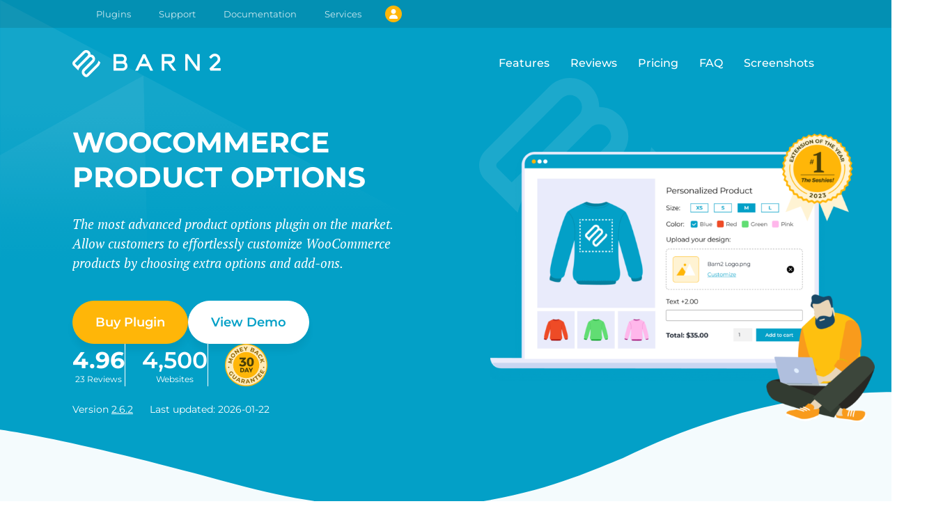

--- FILE ---
content_type: text/html; charset=UTF-8
request_url: https://barn2.com/wordpress-plugins/woocommerce-product-options/?utm_campaign=text-cta&utm_source=barn2&utm_medium=blog&utm_content=woocommerce-discount-percentage
body_size: 152302
content:

<!doctype html>
<html lang="en-US">
<script>window.pageUTMIdentifier = `wpo`</script>

<head>
	<meta charset="utf-8">
	<meta name="viewport" content="width=device-width, initial-scale=1">
	<meta name="color-scheme" content="only light">
	<link rel="canonical" href="https://barn2.com/wordpress-plugins/woocommerce-product-options/">
	<script id="barn2-global-vars" type="application/json">
		{"auth":{"fetchNonce":"1605e71d6b"},"user":{"id":0,"lastUpdated":""},"notices":[],"endpoints":{"eddAjax":"https:\/\/barn2.com\/wp-admin\/admin-ajax.php","cart":"https:\/\/barn2.com\/wp-json\/barn2\/v3\/cart","localization":"https:\/\/barn2.com\/wp-json\/barn2\/v3\/pricing\/localize","pricing":"https:\/\/barn2.com\/wp-json\/barn2\/v3\/pricing\/localized","kbApi":"https:\/\/barn2.com\/kb\/wp-json\/barn2\/v3\/kb\/search","products":"https:\/\/barn2.com\/wp-json\/barn2\/v3\/products\/all","applyCoupon":"https:\/\/barn2.com\/wp-json\/barn2\/v3\/coupons\/apply","account":"https:\/\/barn2.com\/wp-json\/barn2\/v3\/account","receipt":"https:\/\/barn2.com\/wp-json\/barn2\/v3\/receipt","reviews":"https:\/\/barn2.com\/wp-json\/barn2\/v3\/products\/{productId}\/reviews"},"settings":{"productsHash":1769207542,"cookieDomain":"`barn2.com`","helpscoutSuggestions":null,"fonts":{"families":{"PT Serif":[{"url":"https:\/\/barn2.com\/wp-content\/themes\/barn2media\/assets\/fonts\/PTSerif-Italic.subset.woff2","properties":{"style":"italic","weight":"400"}}],"Montserrat":[{"url":"https:\/\/barn2.com\/wp-content\/themes\/barn2media\/assets\/fonts\/Montserrat-Italic-VariableFont_wght.subset.woff2","format":"woff2-variations","properties":{"weight":"100 900","style":"italic"}},{"url":"https:\/\/barn2.com\/wp-content\/themes\/barn2media\/assets\/fonts\/Montserrat-VariableFont_wght.subset.woff2","format":"woff2-variations","properties":{"weight":"100 900"}}]}},"account":[[],{"survey_label":"Which of these best describes why you want to cancel?","survey_value":"auto-renew:I don\\'t want my subscription to auto-renew\r\ndont-need:I don\\'t need the plugin anymore\r\ntoo-expensive:It\\'s too expensive\r\nfeatures:The plugin didn\\'t have all the features I need\r\nissues:Technical issues\r\nclient:I want my client to pay instead\r\nother:Other","cancel_text_auto_renew_1":"We recommend keeping your subscription active because it guarantees your renewal price of {renewal_price}. If you cancel and renew in future, we can\\'t guarantee the same price.\r\n\r\nDon\\'t worry - we will remind you 2 weeks before your subscription renews, so you can cancel then if you like.","cancel_text_dont_need_1":"Did you know you\\'ve already paid for the plugin until **{renewal_date}**?\u2028\r\n\r\nWhy not wait until closer to the renewal date and then decide? We will remind you 2 weeks before your subscription renews.","cancellation_discount":30,"cancel_text_too_expensive_1":"While we\\'re not the cheapest, we aim to provide the best plugins, service and support in the industry.\u2028\r\n\r\nWould you be interested in a **30% savings** on your renewal price? We guarantee that you will keep this price for as long as you remain a Barn2 customer.","cancel_text_issues_1":"Can you send us a support request about this? We\\'ll look into the problem and get back to you as soon as possible.","cancel_text_issues_2":"Thank you for sending your support request. \u2028We will be in touch with you shortly.","cancel_text_issues_submit":"Send","cancel_text_features_1":"Could you tell us more?","cancel_text_features_submit":"Send","cancel_text_client_1":"Did you know you can transfer your subscription to your client? Enter a few details and we\\'ll help you get started.","cancel_text_client_2":"Thank you for sending your license transfer request. \u2028We will be in touch with you shortly.","cancel_text_client_submit":"Request transfer","cancel_text_other_1":"Could you tell us more?","cancel_text_other_submit":"Send","cancel_text_last_chance_text":"#### One more thing...\r\n\r\nWould you be interested in a reduced price for your plugin, **guaranteed** to never increase?\u2028\r\n\r\nYou will continue to receive all future plugin updates, new features, full compatibility with WordPress and WooCommerce, and unlimited support.","resume_text_confirmation":"You are reactivating the following plan:","resume_text_thanks":"Your plan has been reactivated.\r\nWe will send a reminder 2 weeks before the renewal date.","cancel_text_thanks":"Your current plan remains active.  \r\nWe will send a reminder 2 weeks before the renewal date.","cancel_text_thanks_discount":"Your plan has been updated successfully.","cancel_text_goodbye":"Your plan has been cancelled successfully. You can continue to use the plugin until the expiration date shown below.","cancel_text_support_confirmation":"","cancel_text_auto_renew_1_html":"<p>We recommend keeping your subscription active because it guarantees your renewal price of {renewal_price}. If you cancel and renew in future, we can't guarantee the same price.<\/p>\n<p>Don't worry - we will remind you 2 weeks before your subscription renews, so you can cancel then if you like.<\/p>","cancel_text_dont_need_1_html":"<p>Did you know you've already paid for the plugin until <strong>{renewal_date}<\/strong>?\u2028<\/p>\n<p>Why not wait until closer to the renewal date and then decide? We will remind you 2 weeks before your subscription renews.<\/p>","cancel_text_too_expensive_1_html":"<p>While we're not the cheapest, we aim to provide the best plugins, service and support in the industry.\u2028<\/p>\n<p>Would you be interested in a <strong>30% savings<\/strong> on your renewal price? We guarantee that you will keep this price for as long as you remain a Barn2 customer.<\/p>","cancel_text_issues_1_html":"<p>Can you send us a support request about this? We'll look into the problem and get back to you as soon as possible.<\/p>","cancel_text_issues_2_html":"<p>Thank you for sending your support request. \u2028We will be in touch with you shortly.<\/p>","cancel_text_issues_submit_html":"<p>Send<\/p>","cancel_text_features_1_html":"<p>Could you tell us more?<\/p>","cancel_text_features_submit_html":"<p>Send<\/p>","cancel_text_client_1_html":"<p>Did you know you can transfer your subscription to your client? Enter a few details and we'll help you get started.<\/p>","cancel_text_client_2_html":"<p>Thank you for sending your license transfer request. \u2028We will be in touch with you shortly.<\/p>","cancel_text_client_submit_html":"<p>Request transfer<\/p>","cancel_text_other_1_html":"<p>Could you tell us more?<\/p>","cancel_text_other_submit_html":"<p>Send<\/p>","cancel_text_last_chance_text_html":"<h4>One more thing...<\/h4>\n<p>Would you be interested in a reduced price for your plugin, <strong>guaranteed<\/strong> to never increase?\u2028<\/p>\n<p>You will continue to receive all future plugin updates, new features, full compatibility with WordPress and WooCommerce, and unlimited support.<\/p>","resume_text_confirmation_html":"<p>You are reactivating the following plan:<\/p>","resume_text_thanks_html":"<p>Your plan has been reactivated.\nWe will send a reminder 2 weeks before the renewal date.<\/p>","cancel_text_thanks_html":"<p>Your current plan remains active.<br \/>\nWe will send a reminder 2 weeks before the renewal date.<\/p>","cancel_text_thanks_discount_html":"<p>Your plan has been updated successfully.<\/p>","cancel_text_goodbye_html":"<p>Your plan has been cancelled successfully. You can continue to use the plugin until the expiration date shown below.<\/p>","cancel_text_support_confirmation_html":"","cancel_options":{"auto-renew":"I don't want my subscription to auto-renew","dont-need":"I don't need the plugin anymore","too-expensive":"It's too expensive","features":"The plugin didn't have all the features I need","issues":"Technical issues","client":"I want my client to pay instead","other":"Other"}}]}}
	</script>
	<script>
		(()=>{(()=>{let c=(e,t,s)=>{if(t||(t={}),t&&typeof t=="object"&&Array.isArray(e)&&Array.isArray(t))return[...t,...e];if(t&&typeof t=="object"&&t.constructor.name==="Set")return typeof e[Symbol.iterator]=="function"?e.forEach(o=>{o===null?t.remove(o):t.add(o)}):t=e,t;if(t&&typeof t=="object"&&t.constructor.name==="Map"){if(typeof e[Symbol.iterator]=="function")for(let o in e){let n=t.get(o);t.set(o,n?c(e[o],n,s):e[o])}else t=e;return t}for(let o in e){let n=e[o],i=typeof t[o];!s&&n!==null&&i==="object"&&typeof n=="object"?t[o]=c(n,t[o],s):t[o]=n}return t},l=(e,t=!1)=>{c(e,window.barn2,t)},a=(e,t=window.localStorage,s=!1)=>{l(e,s);try{let o=c(e,JSON.parse(t.getItem("barn2-globals")||"{}"),s);t.setItem("barn2-globals",JSON.stringify(o))}catch(o){console.error("There was an error saving data to the local cache",o,e,t)}},d=e=>{let t;try{t=c(window.barn2,c(JSON.parse(window.sessionStorage.getItem("barn2-globals")||"{}")??{},JSON.parse(window.localStorage.getItem("barn2-globals")||"{}")??{}))}catch{console.error("Error reading stored session data"),t=window.barn2}let s=e.split(".");for(let o of s){if(typeof t[o]>"u")return null;typeof t=="object"&&t.constructor.name==="Set"&&(t=t.has(o)),typeof t=="object"&&t.constructor.name==="Map"&&(t=t.get(o)),t=t[o]}return t},y=async(e,t,s={},o=null)=>{let n=d(`status.${e}`);if(n)return await n;try{let r=d(e);if(r!==null)return r}catch{a({[e]:null})}let i=new Promise(async(r,b)=>{try{if(typeof t=="string"){let f=new URL(t);for(let h in s){let g=s[h];f.searchParams.set(h,g)}let u=await fetch(f,{method:"GET",credentials:"same-origin",headers:{"Content-Type":"application/json","X-WP-Nonce":d("auth.fetchNonce")}});if(!u.ok)throw console.error(u),new Error(u.toString());let w=await u.json();a({[e]:null}),typeof w[e]<"u"&&typeof w[e]=="object"?(a({[e]:w[e]}),r(w[e])):(a({[e]:w}),r(w)),o&&(document.dispatchEvent(new Event(`on${o}FetchSuccess`)),document.dispatchEvent(new Event(`on${o}Loaded`)))}else r(await t())}catch(f){b(f)}finally{window.barn2.set({status:{[e]:null}})}});return window.barn2.set({status:{[e]:i}}),await i};try{let e=JSON.parse(document.getElementById("barn2-global-vars").innerText);window.barn2={...e,set:l,save:a,get:d,asyncData:async(t,s,o,n={},i)=>(s&&a({[t]:null}),await y(t,o,n,i)),methods:{store:new Map,new:(t,s)=>{let o=window.barn2.methods.store.get(t);o&&o.forEach(n=>{s(...n)}),window.barn2.methods.store.set(t,s)},asyncRun:(t,...s)=>new Promise(o=>{let n=window.barn2.methods.store.get(t);if(typeof n=="function")return o(n(...s));typeof n>"u"&&(n=new Set),n.add(s),window.barn2.methods.store.set(t,n)}),run:(t,...s)=>{let o=window.barn2.methods.store.get(t);if(typeof o!="function")throw new Error(`${t} has not been defined`);return o(...s)},runOnce:async(t,...s)=>{if(typeof window.barn2.methods.store.get(t)!="function")throw new Error(`${t} has not been defined`);let n=d(`status.${t}`);if(n)return await n;let i=new Promise((r,b)=>{try{r(window.barn2.methods.run(t,...s))}catch(f){b(f)}});return l(`status.${t}`),await i}}}}catch(e){console.error(e)}})();})();
		//# sourceMappingURL=runtime-globals.embedded.min.js.map
		
	</script>
	<script>
		(()=>{var C=(t,e)=>()=>(e||t((e={exports:{}}).exports,e),e.exports);var E=C((ie,D)=>{var $=(...t)=>window.barn2.methods.run("debug",...t),Y=(t,e=300)=>{let n;return(...r)=>{n||(t(...r),n=setTimeout(()=>{clearTimeout(n),n=null},e))}},G=(t,e=992,n=!1)=>{let r=window.innerWidth,a=null;e||(e=992),window.addEventListener("resize",()=>{clearTimeout(a),a=setTimeout(()=>{window.innerWidth!==r&&($("resize triggered",window.innerWidth,r),(n||r<e&&window.innerWidth>=e||r>=e&&window.innerWidth<e)&&t(I(e)),r=window.innerWidth)},100)})},I=t=>(t||(t=992),window.innerWidth<992);D.exports={attachResizeListener:G,isMobile:I,debounce:Y}});var q=C((se,M)=>{var H=(...t)=>window.barn2.methods.run("readCookie",...t),J=()=>{let t=document.getElementById("navigation-cart");if(!t)return;let e=H("edd_cart_item_count")||null;e&&e!=="0"&&(t.childNodes[0].innerText=e);let n=H("edd_items_in_cart");n&&n==="1"&&e&&parseInt(e)>0&&(t.style.display="",t.setAttribute("aria-hidden","false"))};M.exports={maybeShowCartIcon:J}});var U=(...t)=>{window.debugging=window.debugging||document.body.classList.contains("script-debug")||window.sessionStorage.getItem("debugging")==="true",window.debugging&&console.trace(...t)};function L(){window.barn2.methods.new("debug",U)}var V=t=>{let e=encodeURIComponent(t)+"=",n=document.cookie.split(";");for(let r=0;r<n.length;r++){let a=n[r];for(;a.charAt(0)===" ";)a=a.substring(1,a.length);if(a.indexOf(e)===0)return decodeURIComponent(a.substring(e.length,a.length))}return null},W=(t,e,n)=>{let r;if(n){let a=new Date;a.setTime(a.getTime()+n*24*60*60*1e3),r="; expires="+a.toGMTString()}else r="";document.cookie=encodeURIComponent(t)+"="+encodeURIComponent(e)+r+"; path=/; domain="+(window.barn2.get("account.settings.cookieDomain")||"."+window.location.host)},K=t=>{document.cookie=t+"=; Max-Age=-99999999;"};function k(){window.barn2.methods.new("readCookie",V),window.barn2.methods.new("createCookie",W),window.barn2.methods.new("deleteCookie",K)}var A=async()=>{try{let t=window.barn2.get("products"),e=window.barn2.get("cache.productsHash"),n=window.barn2.settings.productsHash??Date.now();return t&&e===n?t:(window.barn2.save({products:null}),await x())}catch(t){console.error(t)}},j=async t=>{try{let e=await A();return e?e[t]:null}catch(e){return console.error(e),null}},F=async(t,e)=>{let n=typeof t=="string"?await window.barn2.methods.run("getProduct",parseInt(t)):t;return n?n.variations[parseInt(e)]??null:null},x=t=>{let e=window.barn2.get("status.fetchingProducts");return e||(window.barn2.set({status:{currentFetch:new Promise(async(n,r)=>{try{let d=await(await fetch(window.barn2.endpoints.products)).json();window.barn2.save({products:d.products}),window.barn2.save({cache:{productsHash:parseInt(d.version)}}),document.dispatchEvent(new Event("onProductsLoadSuccess"))}catch(a){console.error(a),document.dispatchEvent(new CustomEvent("onProductsLoadError",{detail:a})),r(a)}finally{window.barn2.set({status:{fetchingProducts:null}})}n(window.barn2.get("products"))})}}),window.barn2.get("status.fetchingProducts"))};function S(){window.barn2.methods.new("fetchProducts",x),window.barn2.methods.new("getProductVariation",F),window.barn2.methods.new("getProduct",j),window.barn2.methods.new("getProducts",A)}var _=({target:t,ariaToggle:e,shouldOpen:n,mouseExit:r})=>{if(t||(t=document.getElementById(e.getAttribute("aria-controls"))),typeof n>"u"&&(n=t.getAttribute("aria-hidden")),!t)return;let a=document.querySelectorAll(`[aria-controls="${t.id}"]`);for(let l of a)l.setAttribute("aria-expanded",n);r&&n==="false"&&t.classList.add("is-state-mouse-exit"),t.setAttribute("aria-hidden",n==="true"?"false":"true");let d={expanded:n,target:t,toggle:e};document.dispatchEvent(new CustomEvent("aria-toggled",{detail:d}))},X=t=>{let e=t.target.closest("[aria-controls]");if(!e)return;let n=document.getElementById(e.getAttribute("aria-controls"));if(!!n&&!(n.dataset.customAria||e.dataset.customAriaController||n.classList.contains("custom-aria-handler")||e.classList.contains("popover__toggle"))){if(e.tagName==="A"){if(e.dataset.allowClick==="true"){e.setAttribute("aria-pressed","true");return}t.preventDefault()}e.getAttribute("aria-pressed")!=="true"&&_({target:n,ariaToggle:e})}},h=t=>{t?t.setAttribute("aria-hidden","true"):document.querySelectorAll('.modal[aria-hidden="false"]').forEach(e=>{e.setAttribute("aria-hidden","true")}),document.body.classList.remove("modal-active")};document.addEventListener("click",t=>{if(t.target.closest(".modal__window"))return;let e=t.target.closest(".modal");!e||h(e)});document.addEventListener("aria-toggled",({detail:t})=>{t.toggle.classList.contains("modal__close-x")&&h(t.target),t.expanded==="true"&&t.target.classList.contains("modal")&&(document.body.classList.add("modal-active"),document.dispatchEvent(new CustomEvent("modal-opened",{detail:t}))),t.expanded==="false"&&t.target.classList.contains("modal")&&(document.body.classList.remove("modal-active"),document.dispatchEvent(new CustomEvent("modal-closed",{detail:t})))});document.addEventListener("keyup",t=>{if(t.key!=="Escape")return;document.querySelectorAll('.modal[aria-hidden="false"]').forEach(n=>h(n))});function T(){window.barn2.methods.new("toggleAria",_),window.barn2.methods.new("closeModal",h),document.addEventListener("click",X)}async function P(){let t=(...c)=>window.barn2.methods.run("readCookie",...c),e=(...c)=>window.barn2.methods.run("createCookie",...c),n=(...c)=>window.barn2.methods.run("deleteCookie",...c),r=t("barn2_account_receipt_nonce");r&&(window.barn2.save({auth:{fetchNonce:r}},window.sessionStorage),n("barn2_account_receipt_nonce"));let a=new URLSearchParams(window.location.search),d=a.get("country")||window.barn2.get("user.country")||t("barn2_country_code");d&&d!=="XX"&&(window.barn2.save({user:{country:d}}),e("barn2_country_code",d,30));let l=a.get("currency")||window.barn2.get("user.currency")||t("barn2_shop_currency");l&&(window.barn2.save({user:{currency:l}}),e("barn2_shop_currency",l.toUpperCase(),30),e("barn2_currency_code",l.toUpperCase(),30),document.dispatchEvent(new Event("onCurrencyLocalized"))),(!l||d==="XX")&&await(async()=>{try{let c=await fetch("https://www.cloudflare.com/cdn-cgi/trace");if(!c.ok)throw c;let v=(await c.text()).split(`
		`),g={};for(let u of v){let w=u.split("=");g[w[0]]=w[1]}let o=new URL(window.barn2.get("endpoints.localization"));o.searchParams.set("ip",g.ip??null),o.searchParams.set("country",g.loc??null);let i=await fetch(o);if(!i.ok)throw i;let s=i.json();window.barn2.save({user:{country:s.country}}),l||window.barn2.save({user:{currency:s.currency}}),document.dispatchEvent(new Event("onCurrencyLocalized"))}catch(c){console.error(c)}})(),(a.get("discount")||a.get("coupon"))&&fetch(window.barn2.get("endpoints.applyCoupon"),{method:"POST",headers:{"Content-Type":"application/json"},body:JSON.stringify({discount:a.get("discount")||a.get("coupon")})}).then(c=>c.json()).then(c=>{(c?.coupons??null)&&(e("barn2_discount",c.discounts,3),window.barn2.set({user:{discount:c.discounts}}),document.dispatchEvent(new Event("onDiscountApplied")))}).catch(c=>console.error(c))}var f=(...t)=>window.barn2.methods.run("debug",...t),R=()=>{try{if(window.barn2.get("status.navigation"))return;let e=document.getElementById("page-navigation");if(!e)return;let{attachResizeListener:n,isMobile:r}=E(),{maybeShowCartIcon:a}=q();window.barn2.set({status:{navigation:!0}});let d=document.querySelector('button[aria-controls="primary-navigation"]'),l=o=>{o?e.allowClick="true":e.allowClick=""},b=o=>{f("resize detected",o),l(o);let i=window.innerHeight*.01;document.documentElement.style.setProperty("--one-vh-unit",`${i}px`),document.querySelectorAll("#primary-navigation").forEach(s=>{s.setAttribute("aria-hidden",o?"true":"false")}),document.querySelectorAll('button[aria-controls="primary-navigation"]').forEach(s=>{s.setAttribute("aria-expanded",o?"false":"true")})};n(b),b(r()),l(r());let c,y=o=>{c=setTimeout(()=>{o.getAttribute("aria-expanded")==="true"&&window.barn2.methods.run("toggleAria",{ariaToggle:o,shouldOpen:"false",mouseExit:!0})},600)};document.addEventListener("mouseout",o=>{o.target.closest("#page-navigation")&&document.querySelectorAll('#page-navigation a[aria-expanded="true"]').forEach(s=>{s.dataset.useAria||y(s)})}),document.addEventListener("mouseover",o=>{o.target.closest("#page-navigation")&&clearTimeout(c)}),document.addEventListener("mouseover",o=>{let i=o.target.closest("#page-navigation a[aria-controls]");!i||e.allowClick==="true"||i.dataset.useAria||i.getAttribute("aria-expanded")!=="true"&&(setTimeout(()=>{let s=i.closest(".is-style-mega-menu");if(s){let u=s.getBoundingClientRect().left+s.getBoundingClientRect().width/2-10,w=s.querySelector(".sub-menu").getBoundingClientRect().left;s.style.setProperty("--dropdownArrayPosition",`${u-w}px`)}},50),document.querySelectorAll('#page-navigation a[aria-expanded="true"]').forEach(s=>window.barn2.methods.run("toggleAria",{ariaToggle:s,shouldOpen:"false",mouseExit:!0})),window.barn2.methods.run("toggleAria",{ariaToggle:i,shouldOpen:"true"}))}),document.addEventListener("click",o=>{if(o.target.dataset.useAria)return;let i=o.target.closest("#page-navigation a[aria-controls]");if(i&&e.allowClick!=="true"){o.preventDefault(),o.stopImmediatePropagation(),window.location.href=i.href;return}o.target.closest("#page-navigation")||document.querySelectorAll('#page-navigation a[aria-expanded="true"]').forEach(u=>{u.dataset.useAria||y(u)})}),document.addEventListener("click",o=>{let i=o.target.closest('a[href^="#"]');if(!i||(f("hash clicked"),r()&&window.barn2.methods.run("toggleAria",{ariaToggle:d,shouldOpen:"false",mouseExit:!0}),i.dataset.ignoreScroll))return;let s=new URL(i.href);if(!s.hash)return;let u=document.querySelectorAll(s.hash);if(u.length===0)return;let w=null;if(u.forEach(m=>{w||!m.checkVisibility()||(m.children.length>0&&["H1","H2","H3","H4","H5","H6"].indexOf(m.children[0].tagName)>-1&&(m=m.children[0]),m.checkVisibility()&&(w=m))}),!w)return;s.pathname===window.location.pathname&&o.preventDefault();let p=w.getBoundingClientRect().top+window.scrollY;p-=100,document.querySelector("#wpadminbar")&&(p-=40),document.querySelector("#display-banner-state.is-state-banner-active")&&(p-=document.querySelector("#sale-banner").getBoundingClientRect().height),window.scrollTo({behavior:"smooth",top:p,left:0}),i&&s.hash!==window.location.hash&&history.pushState(null,null,s.toString())}),document.addEventListener("aria-toggled",({detail:o})=>{f("aria-toggled",o),r()&&o&&o.expanded==="true"&&o.target.classList.contains("modal")&&window.barn2.methods.run("toggleAria",{ariaToggle:d,shouldOpen:"false",mouseExit:!0})});let v=()=>{if(!window.location.hash)return;let o=(window.location.hash||"#dashboard").substring(1),i=o.split("/"),s=document.querySelector(i[0]);!s||window.scrollY>0||s.click()},g=()=>{f("resize fixed containers"),document.querySelectorAll(".has-fixed-height-listener").forEach(i=>{f("resetting height on ",i),i.classList.add("is-state-resetting-height"),i.style.setProperty("--offsetHeight",""),i.offsetHeight,setTimeout(()=>{i.style.setProperty("--offsetHeight",i.offsetHeight+"px"),i.classList.remove("is-state-resetting-height")},50)})};document.addEventListener("DOMContentLoaded",g),window.addEventListener("load",g),window.addEventListener("resize",g),v(),a(),g()}catch(t){console.error("error loading navigation",t)}},N=()=>{window.barn2.get("status.navigation")||(document.readyState==="interactive"||document.readyState==="complete"?R():document.addEventListener("DOMContentLoaded",R))};N();var z=N;var{debounce:Q}=E(),Z=(...t)=>window.barn2.methods.run("debug",...t),O=()=>{document.querySelectorAll(".wp-block-video video").forEach(e=>{let n=e.closest(".wp-block-video");if(n.classList.contains("is-style-browser-frame")&&e.setAttribute("playsinline","playsinline"),Z("initializing videos",e,n),!e.autoplay){let r=document.createElement("button");r.classList.add("wp-block-video__play-button"),r.setAttribute("aria-label","Play video"),r.innerHTML='<span class="screen-reader-text">Play video</span>',r.addEventListener("click",a=>{a.preventDefault(),a.stopPropagation(),e.play(),n.classList.add("is-state-played")}),n.appendChild(r)}e.addEventListener("play",()=>n.classList.add("is-state-played"))})};function B(){document.readyState==="loading"?document.addEventListener("DOMContentLoaded",O):O(),window.addEventListener("scroll",Q(()=>{document.querySelectorAll(".the-content video").forEach(e=>{if(!e.autoplay||!e.paused)return;e.muted||(e.muted=!0);let n=e.getBoundingClientRect();n.top<window.innerHeight+200&&n.bottom>-200&&e.currentTime===0&&!e.classList.contains("force-play")&&(e.play(),e.classList.add("force-play"))})},100)),document.addEventListener("play",t=>{let e=t.target.closest(".wp-block-video");!e||e.classList.add("is-state-played")}),document.addEventListener("click",t=>{let e=t.target.closest(".wp-block-video");!e||e.classList.add("is-state-played")})}L();k();S();T();P();z();B();window.barn2.methods.run("getProducts");})();
		//# sourceMappingURL=global.embedded.min.js.map
		
	</script><meta name='robots' content='index, follow, max-image-preview:large, max-snippet:-1, max-video-preview:-1' />
		<script>
			window.dataLayer = window.dataLayer || [];
		</script>
				<script>
		var _paq = window._paq = window._paq || [];
		_paq.push(['trackPageView']);
		_paq.push(['enableLinkTracking']);
		_paq.push(['alwaysUseSendBeacon']);
		(function() {
			var u="https://barn2.matomo.cloud/";
			_paq.push(['setTrackerUrl', u+'matomo.php']);
			_paq.push(['setSiteId', '1']);
			var d=document, g=d.createElement('script'), s=d.getElementsByTagName('script')[0];
			g.async=true; g.src='//cdn.matomo.cloud/barn2.matomo.cloud/matomo.js'; s.parentNode.insertBefore(g,s);
		})();
		</script>
		
		
	<!-- This site is optimized with the Yoast SEO plugin v26.2 - https://yoast.com/wordpress/plugins/seo/ -->
	<title>WooCommerce Product Options Plugin: Sell Advanced Add-Ons</title>
	<meta name="description" content="The most advanced WooCommerce product options plugin. Let customers personalize products and create extra custom options and add-ons." />
	<link rel="canonical" href="https://barn2.com/wordpress-plugins/woocommerce-product-options/" />
	<meta property="og:locale" content="en_US" />
	<meta property="og:type" content="article" />
	<meta property="og:title" content="WooCommerce Product Options" />
	<meta property="og:description" content="The easy way to add extra options to your WooCommerce products. Add checkboxes, image options, charge per option, and more." />
	<meta property="og:url" content="https://barn2.com/wordpress-plugins/woocommerce-product-options/" />
	<meta property="og:site_name" content="Barn2 Plugins" />
	<meta property="article:publisher" content="https://www.facebook.com/Barn2Plugins" />
	<meta property="article:modified_time" content="2026-01-23T15:16:20+00:00" />
	<meta property="og:image" content="https://barn2.com/wp-content/uploads/2023/05/Product-Options-TopSalesPage.png" />
	<meta property="og:image:width" content="1400" />
	<meta property="og:image:height" content="1050" />
	<meta property="og:image:type" content="image/png" />
	<meta name="twitter:card" content="summary_large_image" />
	<meta name="twitter:site" content="@barn2plugins" />
	<meta name="twitter:label1" content="Est. reading time" />
	<meta name="twitter:data1" content="21 minutes" />
	<script type="application/ld+json" class="yoast-schema-graph">{"@context":"https://schema.org","@graph":[{"@type":"WebPage","@id":"https://barn2.com/wordpress-plugins/woocommerce-product-options/","url":"https://barn2.com/wordpress-plugins/woocommerce-product-options/","name":"WooCommerce Product Options Plugin: Sell Advanced Add-Ons","isPartOf":{"@id":"https://barn2.com/#website"},"primaryImageOfPage":{"@id":"https://barn2.com/wordpress-plugins/woocommerce-product-options/#primaryimage"},"image":{"@id":"https://barn2.com/wordpress-plugins/woocommerce-product-options/#primaryimage"},"thumbnailUrl":"https://barn2.com/wp-content/uploads/2023/05/Product-Options-TopSalesPage.png","datePublished":"2023-05-31T17:54:16+00:00","dateModified":"2026-01-23T15:16:20+00:00","description":"The most advanced WooCommerce product options plugin. Let customers personalize products and create extra custom options and add-ons.","breadcrumb":{"@id":"https://barn2.com/wordpress-plugins/woocommerce-product-options/#breadcrumb"},"inLanguage":"en-US","potentialAction":[{"@type":"ReadAction","target":["https://barn2.com/wordpress-plugins/woocommerce-product-options/"]}]},{"@type":"ImageObject","inLanguage":"en-US","@id":"https://barn2.com/wordpress-plugins/woocommerce-product-options/#primaryimage","url":"https://barn2.com/wp-content/uploads/2023/05/Product-Options-TopSalesPage.png","contentUrl":"https://barn2.com/wp-content/uploads/2023/05/Product-Options-TopSalesPage.png","width":1400,"height":1050,"caption":"WooCommerce Product Options with live preview plugin"},{"@type":"BreadcrumbList","@id":"https://barn2.com/wordpress-plugins/woocommerce-product-options/#breadcrumb","itemListElement":[{"@type":"ListItem","position":1,"name":"Home","item":"https://barn2.com/"},{"@type":"ListItem","position":2,"name":"WooCommerce Product Options"}]},{"@type":"WebSite","@id":"https://barn2.com/#website","url":"https://barn2.com/","name":"Barn2 Plugins","description":"Professional plugins for WordPress &amp; WooCommerce","publisher":{"@id":"https://barn2.com/#organization"},"potentialAction":[{"@type":"SearchAction","target":{"@type":"EntryPoint","urlTemplate":"https://barn2.com/?s={search_term_string}"},"query-input":{"@type":"PropertyValueSpecification","valueRequired":true,"valueName":"search_term_string"}}],"inLanguage":"en-US"},{"@type":"Organization","@id":"https://barn2.com/#organization","name":"Barn2 Plugins","url":"https://barn2.com/","logo":{"@type":"ImageObject","inLanguage":"en-US","@id":"https://barn2.com/#/schema/logo/image/","url":"https://barn2.com/wp-content/uploads/2019/08/Barn2-Site-Icon-1.png","contentUrl":"https://barn2.com/wp-content/uploads/2019/08/Barn2-Site-Icon-1.png","width":512,"height":512,"caption":"Barn2 Plugins"},"image":{"@id":"https://barn2.com/#/schema/logo/image/"},"sameAs":["https://www.facebook.com/Barn2Plugins","https://x.com/barn2plugins","https://www.linkedin.com/company/barn2-plugins/about/","https://youtube.com/@Barn2Plugins"]}]}</script>
	<!-- / Yoast SEO plugin. -->


<link rel="alternate" type="application/rss+xml" title="Barn2 Plugins &raquo; Feed" href="https://barn2.com/feed/" />
<link rel="alternate" type="application/rss+xml" title="Barn2 Plugins &raquo; Comments Feed" href="https://barn2.com/comments/feed/" />
<style id='infinity-scroll-single-post-group-style-inline-css' type='text/css'>


</style>
<style id='safe-svg-svg-icon-style-inline-css' type='text/css'>
.safe-svg-cover{text-align:center}.safe-svg-cover .safe-svg-inside{display:inline-block;max-width:100%}.safe-svg-cover svg{fill:currentColor;height:100%;max-height:100%;max-width:100%;width:100%}

</style>
<style type="text/css">/* css for building split tests */


/* Ensure variations are visible in , Bakery  and Bricks builders */
#breakdance_canvas [bt-eid], 
#editor [data-bt-eid], 
body[data-builder-window="iframe"] .brx-body [bt-eid],
.vc_editor [class*='ab-var-'] {
    display: inherit !important; /* Retain inherited display type */
    opacity: 1 !important; /* Fully visible */
    visibility: visible !important; /* Ensure it's interactable */
}


.fl-block-overlay-active[bt-variation][bt-eid]>.fl-row-overlay,.fl-block-overlay-active[bt-variation][bt-eid]>.fl-module-overlay{
  border:2px solid #F75C03 !important;
}

.fl-block-overlay-active[bt-variation][bt-eid]>.fl-row-overlay .fl-block-overlay-actions,.fl-block-overlay-active[bt-variation][bt-eid]>.fl-module-overlay .fl-block-overlay-actions{
  background-color:#F75C03 !important;  
}

.ab-highlight {
  animation: highlight 2s ease-in-out infinite !important;
  position: relative;
  z-index: 1;
}

@keyframes highlight {
  0% {
    box-shadow: 0 0 0 0 rgba(247, 92, 3, 0.2);
    transform: scale(1);
  }
  15% {
    box-shadow: 0 0 20px 10px rgba(247, 92, 3, 1);
    transform: scale(1.02);
  }
  30% {
    box-shadow: 0 0 10px 5px rgba(247, 92, 3, 0.2);
    transform: scale(1);
  }
  45% {
    box-shadow: 0 0 20px 10px rgba(247, 92, 3, 1);
    transform: scale(1.02);
  }
  60% {
    box-shadow: 0 0 10px 5px rgba(247, 92, 3, 0.2);
    transform: scale(1);
  }
  75% {
    box-shadow: 0 0 20px 10px rgba(247, 92, 3, 1);
    transform: scale(1.02);
  }
  100% {
    box-shadow: 0 0 0 0 rgba(247, 92, 3, 0.2);
    transform: scale(1);
  }
}

.bt-active-var-dot{
    padding: 5px;
    color:green;
}

.bt-new-window::after {
  content: url([data-uri]);
  margin: 0 3px 0 5px;
  filter: invert(1);

}


.bt-conversion-icon{
    background-image: url(/wp-content/plugins/bb-bt-ab/img/split-conversion.svg);
    background-size: contain;
    width: 30px;
    height: 30px;
    display: inline-block;
    margin-right: 4px;
}

.ab-flag-filled { 
    display: inline-block;
    width: 20px !important;
    height: 20px !important;
    background: url('[data-uri]') 50% 50% no-repeat;
    background-size: 100%; 
    vertical-align: text-top;
    margin-right: 3px !important;
}

.ab-split { 
    display: inline-block;
    width: 20px !important;
    height: 20px !important;
    background: url('[data-uri]') 50% 50% no-repeat;
    background-size: 100%; 
    vertical-align: text-top;
    margin-right: 3px !important;
}

.ab-test-tube { 
    display: inline-block;
    width: 20px !important;
    height: 20px !important;
    background: url('[data-uri]') 50% 50% no-repeat;
    background-size: 100%; 
    vertical-align: text-top;
    margin-right: 3px !important;
}   

.ab-pointer{
  display: inline-block;
  width: 20px !important;
  height: 20px !important;
  font-weight: bolder !important;
  background: url('[data-uri]') 50% 50% no-repeat;
  background-size: 100%;
  opacity: 0.8;
  vertical-align: text-top;
  margin-right: 3px !important;
}

.ab-ai{
  display: inline-block;
  width: 20px !important;
  height: 20px !important;
  color: white;
  font-weight: bolder !important;
  background: url('[data-uri]') 50% 50% no-repeat;
  background-size: 100%;
  vertical-align: text-top;
  margin-right: 3px !important;
}
.ab-link{
  display: inline-block;
  width: 20px !important;
  height: 20px !important;
  background: url('[data-uri]') 50% 50% no-repeat;
  background-size: 100%;
  vertical-align: text-top;
  margin-left: 3px !important;
  cursor: pointer;
}


.abst-variation {
  border: 3px dotted orange;
  border-radius:5px;
  position: relative !important; /* Ensure the badge is anchored to this element */
}
/* parent */
.abst-settings-column.help {
  position: relative;
  box-shadow: 0 1px 10px #979797;
  background: #ffffd7;
  padding: 20px 30px;
  margin-top: 60px !important;
}
.click-to-start-help{
  padding: 30px !important;
}
.abst-settings-column.help li{
font-size:1.1em;
  margin-bottom:5px;
}
.hide-magic-bar{
    text-decoration: underline;
     cursor: pointer;
    padding: 10px;
    z-index: 10;
  }
  

.abst-variation:after {
  content: "A/B";
  position: absolute;
  top: -10px;
  right: -10px;
  display: flex;
  align-items: center;
  justify-content: center;
  min-width: 28px;
  height: 28px;
  background: #fff;
  color: #2d7be5;
  font-weight: bold;
  font-size: 13px;
  border-radius: 999px;
  box-shadow: 0 2px 8px rgba(44, 62, 80, 0.18), 0 1.5px 4px rgba(44, 62, 80, 0.12);
  padding: 0 8px;
  border: 2px solid #2d7be5;
  z-index: 1000;
  pointer-events: none; /* Prevents interfering with mouse events */
  background-clip: padding-box;
}

#variation-picker-container, #variation-editor-container, .abst-goals-column, #abst-magic-bar button#abst-magic-bar-start, #abst-targeting-button, .magic-test-name, .winning-mode {
  display: none;
}
/* BRICKS */
[data-abmagictestelementtype]{
  cursor: pointer;
}
.bricks-panel-controls div[controlkey="ab_heading"] {
    background-color: rgba(0,0,0,0) !important;
    text-transform: uppercase;
    padding: 10px 0;
    font-size: 13px;
    font-weight: 700;
}

.bricks-panel-controls div[data-controlkey="ab_heading"] {
    border-top: thin solid rgb(82, 82, 82) !important;
    margin-top: 12px;
}

[data-controlkey="bt_info"] [data-control=info] {
  background: #ffffff00 !important;
  color:white !important;
}
[data-controlkey="bt_info"] [data-control=info] a:hover {
  color: #7abcf5 !important;
}

/* CONVERSION MODULE */

  .fl-module-conversion,
  .wp-block-bt-experiments-gutenberg-conversion { 
    display:none;
  }
  .fl-builder-edit .fl-module-conversion {
    display:block;
  }
  
  .fl-builder-edit .conversion-module,
  .block-editor-page .conversion-module,
  .elementor-widget-container .conversion-module {
    padding:10px;
    border: thin solid whitesmoke;
    background: repeating-linear-gradient(
      45deg,
      whitesmoke,
      whitesmoke 10px,
      white 10px,
      white 20px
    );

  }
  .conversion-module *{
    text-align:center;
    color:#525252 !important;
  }
body.abst-show-page {
  display: inherit;
}


.newabpanel {
  width: 500px;
  height: 60vh;
  position: fixed;
  top: 6vh;
  left: calc(50% - 250px);
  border: none;
  z-index: 50001;
  display: none;
  box-shadow: 0 1px 10px -3px black;
  border-radius: 10px;
  background-color: whitesmoke;
}

#ab-ai-form {
  background: white !important;
  color:rgb(61, 61, 61) !important;
  max-width: 550px;
  padding: 20px 20px 30px 20px;
  border-radius: 5px;
  box-shadow: 0 1px 10px rgba(0,0,0,0.4);
}
#ab-ai-form .mfp-close{
margin-top: -20px;
}

#ab-ai-form #result{
  background: whitesmoke !important;
  white-space: pre-line;
  padding:10px;
  border-radius:5px;
  margin-top:20px
}

#ab-ai-form #result li:hover{
  cursor:copy;
  background:white !important;
}

#ab-ai-form #result li{
  margin:3px;
  padding:3px;
  border-radius:5px;
}


.ab-white-popup {
  position: relative;
  background: #FFF;
  padding: 20px;
  width: auto;
  margin: 20px auto;
}

#ab-ai-form .ai-option {
    margin-bottom: 5px;
    background: #e7e7e7;
    padding: 5px 10px;
    border-radius: 5px;
    border: thin solid #ededed;
}
#ab-ai-form .ai-option:hover {
  border: thin solid #d8d8d8;
  background: #d4d4d4;
  cursor:copy;
}
#ab-ai-form .ai-option:active {
  background: #a9e7b1;
  cursor:copy;
}


.ab-copy-link{
  cursor: pointer;
  position: absolute !important;
  right: 10px;
}


p.ai-loading {
    background-image: linear-gradient(-45deg, #dde8ff 25%, transparent 25%, transparent 50%, #dde8ff 50%, #dde8ff 75%, transparent 75%, transparent);
    background-size: 100px 100px;
    animation: ai-load-gradient 4s infinite;
    padding:20px !important;
    font-weight: bold;
    color:grey;
    text-align:center;
}

@keyframes ai-load-gradient {
    0% {
        background-position: 0 0;
    }
    100% {
        background-position: 100px 0;
    }
}


/* AI AI */

.ai-loading-outer-box {
  width: 100px;
  height: 100px;
  border: 8px solid whitesmoke;
  background: white;
  border-radius: 33px;
  display: flex;
  justify-content: center;
  align-items: center;
  box-shadow: 0 1px 10px -2px #00000099;
}

.ai-loading-inner-box {
  box-shadow: 0 1px 30px -5px rgba(0,0,0,0.9);
  animation: ai-load-bounce 4s infinite;
  width: 30px;
  height: 30px;
  background-color: #365187;
  border-radius: 3px;
}

ul#ai-suggestions-list {
  list-style: none;
  margin:0 !important;
  padding:0;
}
ul#ai-suggestions-list li {
  background:#dfe5f9;
  border-radius:5px;
  margin:5px;
  padding:5px 20px 5px 10px;
  display:inline-block;
}
ul#ai-suggestions-list li:hover {
  background:#dff9f7;
  cursor:cell;
}

#ai-suggestions {
  background: whitesmoke !important;
  color:rgb(61, 61, 61) !important;
  padding: 10px;
  border: thin solid #d3d3d3;
  width: calc(100% - 5px);
}
@keyframes ai-load-bounce {
  0% {
    transform: translateY(0) translateX(0) rotate(-100deg);
  }
  10% {
    transform: translateY(-10px) translateX(-10px) rotate(-15deg);
  }
  20% {
    transform: translateY(20px) translateX(40px) rotate(10deg);
  }
  30% {
    transform: translateY(15px) translateX(-5px) rotate(-60deg);
  }
  40% {
    transform: translateY(30px) translateX(25px) rotate(35deg);
  }
  50% {
    transform: translateY(-40px) translateX(-20px) rotate(-10deg);
  }
  60% {
    transform: translateY(20px) translateX(15px) rotate(15deg);
  }
  70% {
    transform: translateY(15px) translateX(-35px) rotate(-75deg);
  }
  80% {
    transform: translateY(10px) translateX(50px) rotate(10deg);
  }
  90% {
    transform: translateY(50px) translateX(-15px) rotate(-15deg);
  }
  100% {
    transform: translateY(0) translateX(0) rotate(-100deg);
  }
}


#abst-magic-upgrade-overlay {
    position: absolute;
    top: 0;
    left: 0;
    right: 0;
    bottom: 0;
    background: rgb(255 255 255 / 72%);
    backdrop-filter: blur(3px);
    -webkit-backdrop-filter: blur(3px);
    text-shadow: 0 0 8px rgba(255, 255, 255, 0.9);
    z-index: 10;
    display: flex;
    flex-direction: column;
    justify-content: center;
    align-items: center;
    text-align: center;
    padding: 20px;
    box-sizing: border-box;
}
#abst-magic-upgrade-overlay>*{
  background: white;
  padding: 15px;
  border-radius: 15px;
}

#abst-magic-upgrade-overlay h3 {
    color: #23282d;
    font-size: 20px;
    margin-bottom: 15px;
}

#abst-magic-upgrade-overlay p {
    color: #646970;
    margin-bottom: 15px;
    line-height: 1.5;
}

#abst-magic-upgrade-overlay ul {
    text-align: left;
    margin: 0 auto 20px;
    max-width: 80%;
}

#abst-magic-upgrade-overlay li {
    margin-bottom: 6px;
    position: relative;
    padding-left: 20px;
  list-style-type: none;
}

#abst-magic-upgrade-overlay .abst-button {
    background: #2271b1;
    color: white;
    border: none;
    padding: 10px 20px;
    border-radius: 4px;
    text-decoration: none;
    font-weight: 600;
    transition: background 0.2s;
    text-shadow: 0 0 3PX #313131;
}

#abst-magic-upgrade-overlay .abst-button:hover {
    background: #135e96;
    color: white;
}

#abst-magic-upgrade-overlay .upgrade-testy {
    font-size: 13px;
    color: #646970;
    max-width: 80%;
    margin: 20px auto 0;
    padding-top: 15px;
}

#abst-magic-upgrade-overlay .upgrade-testy em {
    display: block;
    margin-top: 5px;
    font-style: italic;
    color: #8c8f94;
}

#abst-ideas-general {
  padding: 10px;
  background: whitesmoke;
  border-radius: 20px;
  margin: 50px 20px 20px 20px;
  text-align: center;
  opacity: .8;
  box-shadow: 0 0 10px -2px #00000029;
}

#abst-ideas-general ul {
  padding: 0 10px 10px 10px;
  background: whitesmoke;
  border-radius: 20px;
  margin: 20px; 
  text-align: center;
}
#close-help-magic{
  cursor: pointer;
  position: relative;
  display: block;
  text-align: center;
  margin: 10px 0;
  font-size: 12px;
  color: #666;
  text-decoration: underline;
}

.goal-value-label{
  padding: 1px 0;
}
#conversion_use_order_value_container {
  display: none;
  height: 20px;
  margin-right: 10px;
  padding: 10px;
  font-size: 1em;
}

/* MAGIC BAR STYLES */
.abst-magic-bar {
  width: 35%;
  position: fixed;
  background-color: whitesmoke;
  top: 32px;
  box-shadow: 0 0 10px -2px #00000099;
  right: 0;
  z-index: 65534;
  color: #4b4b4b !important;
  box-sizing: border-box;
  transform: translateY(-100%);
  transition: transform 0.3s ease-in-out;
  font-family: -apple-system, BlinkMacSystemFont, "Segoe UI", Roboto, Oxygen-Sans, Ubuntu, Cantarell, "Helvetica Neue", sans-serif;
  font-weight: 400;
  height: calc(100% - 32px) !important;
  padding: 0;
  overflow-y: auto;
  overflow-x: hidden;
}
#abst-magic-bar button#abst-magic-bar-start {
    position: sticky;
    bottom: 0px;
    width: 100%;
    color: white !important;
    font-size: 1.2em !important;
    border-radius: 0 !important;
    margin: 0;
    z-index: 10;
}

#abst-magic-bar .abst-add-goal-button, #imageSelector{
  background:GREY !imPORTANT;
  font-size:14px;
  text-transform:uppercase;
  padding:5px 15px;
  border-radius:3px;
  border-width:1px;
}

#abst-magic-bar .abst-add-goal-button:hover, #imageSelector:hover{
  background:#2b7bb9 !imPORTANT;
}

#abst-magic-bar .abst-add-goal-button:active, #imageSelector:active{
  background:#08a66a !imPORTANT;}

/* Hardened form elements for magic bar */
#abst-magic-bar > input[type="text"],
#abst-magic-bar > input[type="number"],
#abst-magic-bar > input[type="email"],
#abst-magic-bar > input[type="url"],
#abst-magic-bar > input[type="password"],
#abst-magic-bar > input[type="search"],
#abst-magic-bar > input[type="tel"],
#abst-magic-bar > textarea:not(.wp-editor-area),
#abst-magic-bar > select,
#abst-magic-bar  input[type="text"],
#abst-magic-bar  input[type="number"],
#abst-magic-bar  input[type="email"],
#abst-magic-bar  input[type="url"],
#abst-magic-bar  input[type="password"],
#abst-magic-bar  input[type="search"],
#abst-magic-bar  input[type="tel"],
#abst-magic-bar  textarea:not(.wp-editor-area),
#abst-magic-bar  select {
  width: 100%;
  max-width: 100%;
  margin: 5px 0 15px 0;
  padding: 8px 12px;
  border: 1px solid #ddd;
  border-radius: 4px;
  background-color: #fff;
  color: #333;
  font-size: 14px;
  line-height: 1.5;
  box-sizing: border-box;
  box-shadow: inset 0 1px 2px rgba(0,0,0,0.1);
  transition: border-color 0.15s ease-in-out, box-shadow 0.15s ease-in-out;
}

.abst-selector button{
  background:white;
}
a.abst-variation-remove {
  font-size: 12px;
}
/* checkboxes */
#abst-magic-bar .abst-user-role input[type="checkbox"] , input#conversion_use_order_value{
  width: 20px;
  height: 20px;
  margin: 0 5px 0 0;
  border: thin solid #d9d9d9;
  border-radius: 3px;
  background-color: #fff;
  color: #333;
  font-size: 14px;
  line-height: 1.5;
  box-sizing: border-box;
  box-shadow: inset 0 1px 2px rgba(0,0,0,0.1);
  transition: border-color 0.15s ease-in-out, box-shadow 0.15s ease-in-out;
}

#abst-magic-bar .mce-tinymce button{
  background-color: #ffffff;
  border:thin solid #d9d9d9;
}


#abst-magic-bar .mce-tinymce button:hover{
  background-color: rgb(222 246 255);
}
#abst-magic-bar .mce-tinymce button:active{
  background-color: #ace1a8;
}

#abst-magic-bar > input:focus,
#abst-magic-bar > textarea:focus:not(.wp-editor-area),
#abst-magic-bar > select:focus,
#abst-magic-bar  input:focus,
#abst-magic-bar  textarea:focus:not(.wp-editor-area),
#abst-magic-bar  select:focus {
  border-color: #4d90fe;
  outline: none;
  box-shadow: 0 0 0 1px #4d90fe, inset 0 1px 2px rgba(0,0,0,0.1);
}

#abst-magic-bar select {
  -webkit-appearance: none;
  -moz-appearance: none;
  appearance: none;
  background-image: url('data:image/svg+xml;utf8,<svg fill="%23444" height="24" viewBox="0 0 24 24" width="24" xmlns="http://www.w3.org/2000/svg"><path d="M7 10l5 5 5-5z"/></svg>');
  background-repeat: no-repeat;
  background-position: right 8px center;
  background-size: 16px 16px;
  padding-right: 30px;
}

#abst-magic-bar > button:not(.mce-btn button),
#abst-magic-bar > .button,
#abst-magic-bar > input[type="button"],
#abst-magic-bar > input[type="submit"],
#abst-magic-bar  > button:not(.mce-btn button),
#abst-magic-bar  > .button,
#abst-magic-bar  > input[type="button"],
#abst-magic-bar  > input[type="submit"] {
  display: inline-block;
  padding: 8px 16px;
  margin: 5px 5px 5px 0;
  border: 1px solid #ccc;
  border-radius: 4px;
  background-color: #f8f8f8;
  color: #333;
  font-size: 14px;
  line-height: 1.5;
  text-align: center;
  text-decoration: none;
  cursor: pointer;
  transition: background-color 0.15s ease-in-out, border-color 0.15s ease-in-out;
}

#abst-magic-bar > button:hover:not(.mce-btn button),
#abst-magic-bar > .button:hover,
#abst-magic-bar > input[type="button"]:hover,
#abst-magic-bar > input[type="submit"]:hover,
#abst-magic-bar  > button:hover:not(.mce-btn button),
#abst-magic-bar  > .button:hover,
#abst-magic-bar  > input[type="button"]:hover,
#abst-magic-bar  > input[type="submit"]:hover {
  background-color: #e8e8e8;
  border-color: #999;
}

#abst-magic-bar > button:active:not(.mce-btn button),
#abst-magic-bar > .button:active,
#abst-magic-bar > input[type="button"]:active,
#abst-magic-bar > input[type="submit"]:active,
#abst-magic-bar  > button:active:not(.mce-btn button),
#abst-magic-bar  > .button:active,
#abst-magic-bar  > input[type="button"]:active,
#abst-magic-bar  > input[type="submit"]:active {
  background-color: #ddd;
  border-color: #777;
}

#abst-magic-bar > label,
#abst-magic-bar  > label {
  display: block;
  margin: 10px 0 5px 0;
  font-weight: 600;
  font-size: 14px;
  color: #333;
}

.abst-magic-bar-header {
  display: block;
  width: 100%;
  padding: 5px;
}

.abst-magic-bar-title {
  font-weight: bold;
  font-size: 16px;
  width: 95%;
  margin: 0 5px 5px 5px;
  padding: 5px 10px;
  border-radius: 5px;
  border: thin solid #dddddd;
}

#variation-picker {
font-size:1.2em !important;
  font-weight:500 !important;
}

#variation-picker:focus {
  border-color: #4d90fe;
  outline: none;
  box-shadow: 0 0 0 1px #4d90fe, inset 0 1px 2px rgba(0,0,0,0.1);
}

div#abst-variation-editor button {
  background: whitesmoke !important;
  color: grey;
  padding: 1px 6px;
  font-size: 1em;
}

div#abst-variation-editor button:hover{
      background: #dedede !important;

}
div#abst-variation-editor button:hover{
      background: white !important;

}

.abst-magic-bar-actions {
  display: flex;
  gap: 10px;
}

.abst-magic-bar-start {
  color: white;
  border: none !important;
  padding: 8px 15px;
  text-shadow:0 1px 3px #0000005e;
  font-weight: bold;
  border-radius: 4px;
  cursor: pointer;
  margin-right: 40px;
  background: #2b7bb9 !important;
}
.abst-magic-bar-start:hover {
  background: #2bb98a !important;
}
.abst-magic-bar-start:active {
  background: #1b3e5a !important;
}
.abst-magic-bar-save {
  background-color: transparent;
  color: #4b4b4b !important;
  border: 1px solid #666666;
  padding: 8px 15px;
  border-radius: 4px;
  cursor: pointer;
  margin-right: 30px;
}

.abst-magic-bar-container {
  background-color: #e4e4e4;
  padding-top: 1px;
  width: 100%;
  overflow: hidden;
}

.abst-elements-scroll-container {
  display: flex;
  flex-wrap: nowrap;
  gap: 20px;
  overflow-x: auto;
  padding: 10px;
  flex: 1;
  scrollbar-width: thin;
  scrollbar-color: #ffffff #e4e4e4;
  max-width: calc(100% - 320px);
  box-shadow: inset -16px 0 34px -28px;
}

.abst-elements-scroll-container::-webkit-scrollbar {
  height: 8px;
}

.abst-elements-scroll-container::-webkit-scrollbar-track {
  background: #000;
}

.abst-elements-scroll-container::-webkit-scrollbar-thumb {
  background-color: #333;
  border-radius: 4px;
}

.abst-element-column, .abst-element-column-hidden {
  position: relative;
  padding-top: 10px; /* Add padding to make space for the close button */
}

.abst-element-column, .abst-goals-column, .abst-settings-column {
  /* flex: 0 0 300px; */
  /* min-width: 300px; */
  /* padding: 10px; */
  background: white;
  border-radius: 10px;
  /* box-shadow: 0 0 10px -2px #00000029; */
}

#abst-idea-button{
  background-color: #a82bb949;
  color: black;
  border:rgba(128, 0, 128, 0.493) 1px solid;
  border-radius: 5px;
  padding: 7px 20px;
  cursor: pointer;
}

.prompt-response{
  display: none;
}

.test-ideas-suggestion {
  margin: 5px;
  padding: 10px;
  background: #0000000a;
  border: thin solid #0000001f;
  border-radius: 5px;
}

#abst-idea-button:hover{
  background-color:rgba(128, 0, 128, 0.493);
}

.abst-element-column-hidden {
  display: none;
  flex: 0 0 300px;
  min-width: 300px;
  background-color: #000000;
  padding: 10px;
  position: relative;
}

.abst-element-column.active {
  background-color: #e3ecf4;
  box-shadow: 0 0 17px -1px #00000061;
}

.abst-add-element-column {
  background: none;
  box-shadow: none;
  margin: auto;
}

/* Animation */

.parallaxonde > use {
  animation: move-forever 25s cubic-bezier(.55,.5,.45,.5)     infinite;
}
.parallaxonde > use:nth-child(1) {
  animation-delay: -2s;
  animation-duration: 7s;
}
.parallaxonde > use:nth-child(2) {
  animation-delay: -3s;
  animation-duration: 10s;
}
.parallaxonde > use:nth-child(3) {
  animation-delay: -4s;
  animation-duration: 13s;
}
.parallaxonde > use:nth-child(4) {
  animation-delay: -5s;
  animation-duration: 20s;
}
@keyframes move-forever {
  0% {
   transform: translate3d(-90px,0,0);
  }
  100% { 
    transform: translate3d(85px,0,0);
  }
}
/*Shrinking for mobile*/
@media (max-width: 768px) {
  .onde {
    height:40px;
    min-height:40px;
  }
}
.abst-settings-column .ql-toolbar button{
  background:white !important;
}

.abst-goals-column, .abst-settings-column {
  padding: 10px;
  margin: 2% !important;
  width: 96%;
  /* max-height: 500px; */
  /* overflow-y: auto; */
  padding-right: 5px;
  overflow-x: hidden;
}
.goal-type{
  padding: 0 5px !important ;
  text-align:left;
}
.remove-goal{
  /* fill rest of line and text align right */
  text-align: center;
  cursor: pointer;
  color: #696969;
  font-weight: bold;
  background: #ececec;
  font-size: 12px;
  padding: 0;
  border: thin solid #cccccc;
  width: 30px;
  border-radius: 20px;
  float: right;
}
.remove-goal:hover{
  background-color: #ff0000;
  border:darkred;
  color: white;
}
.remove-goal:active{
  background-color: #381111;
  border:black;
  color: white;
}



.abst-element-title {
  position: relative;
  padding-right: 30px; /* Make space for the close button */
  margin-bottom: 5px;
  text-align: center;
}

.abst-hidden{
  display: none;
}

.abst-settings-title, .abst-goals-title, .abst-element-title {
  background: whitesmoke;
  margin: -9px -9px 5px -9px;
  padding: 10px 10px 5px 9px;
  border-radius: 5px 5px 0 0;
  font-weight: bold;
  color: #626262;
  
}
.abst-settings-header{
  font-weight: bold;
  font-size: .9em;
  background: #f5f5f5;
  margin: 5px 0;
  padding: 0 5px;
  border-radius: 6px;
  border: thin solid #eaeaea;
}
.abst-settings-header:hover{
  cursor: pointer;
  text-decoration: underline;
}
.abst-settings-header:after {
  content: " -";
  color: #626262;
  font-size: 16px;
  cursor: pointer;
}
.abst-settings-header.closed:after {
  content: " +";
  color: #626262;
  font-size: 16px;
  cursor: pointer;
}

.abst-goals-title {
  margin-bottom: 5px;
  text-align: center;
  padding: 5px;
}

.abst-goal-item {
  margin-bottom: 5px;
}
.abst-goals-container {
  background: #f3f3f3;
  border: thin solid #d7d7d7;
  margin: 10px 0;
  padding: 5px 10px 0px 10px;
  border-radius: 5px;
}

/* Webkit browsers (Chrome, Safari) */
.abst-goals-container::-webkit-scrollbar {
  width: 8px;
}

.abst-goals-container::-webkit-scrollbar-track {
  background: #f3f3f3;
  border-radius: 4px;
}

.abst-goals-container::-webkit-scrollbar-thumb {
  background-color: #c1c1c1;
  border-radius: 4px;
}


.abst-goal-italic {
  margin-bottom: 5px;
  font-style: italic;
}

.abst-blue-header {
  padding: 5px;
}

.abst-button-container {
  margin-bottom: 5px;
  text-align: center;
}

html.doing-abst-magic-bar{
  margin-right:35% !important;
}

/* Class added via JS to fixed elements when magic bar is active */
.abst-adjusted-for-magic-bar {
  margin-right: 35% !important;
  width: calc(100% - 35%) !important;
  max-width: calc(100% - 35%) !important;
  transition: margin-right 0.3s, width 0.3s, max-width 0.3s;
}

#ab-ai-submit{
  padding:10px 50px;
  border-radius:3px;
  background-color:#2271b1;
  color: white !important;
  
}
#ab-ai-submit:hover {
  background:#1f5480;
}
#ab-ai-submit:active {
  background:#000000;
}
.abst-add-goal-button {
  background-color: #000000 !important;
  color: white !important;
  border: 1px solid white;
  padding: 5px 20px;
  border-radius: 5px;
  margin-bottom: 150px;
}
.abst-add-goal-button:hover {
  background:#525252;
}
.abst-add-goal-button:active {
  background:#000000;
}
select.goal-type, .abst-goal-page-input, #abst-device-size{
  width: 100%;
  display: inline-block;
  border: 1px solid #d7d7d7;
  border-radius:5px;
  padding:5px 10px;
  margin:5px 0;
}

.abst-magic-bar-close {
  position: absolute;
  right: 28px;
  top: 14px;
  background: #c3c3c3;
  border: none;
  font-size: 24px;
  cursor: pointer;
  border-radius:3px;
  color: #747474 !important;
  padding: 0;
  line-height: 1;
  width: 30px;
  font-weight:bold;
  height: 30px;
  display: flex;
  padding-bottom:5px;
  align-items: center;
  justify-content: center;
}
.abst-magic-bar-close:hover{
  background:#a80e0e;
  color:white !important;
}

.abst-magic-bar-close:active{
  background:#d40000;
  color:white !important;
}

.abst-targeting-settings{
  display: none;
}
.abst-element-column.abst-add-row-button {
  box-shadow: none;
  background: none;
  margin: auto;
  display: inline-block;
}
.mce-tinymce.mce-container{
 border:2px solid #ebebeb !important; 
}
.mce-tinymce.mce-container.flash {
  animation: blink-border 0.8s cubic-bezier(.4,0,.6,1) infinite;
}
@keyframes blink-border {
  0% {
    border-color: #08e740;
    box-shadow: 0 0 8px 2px #08e74044;
  }
  40% {
    border-color: #ff3c3c;
    box-shadow: 0 0 12px 4px #ff3c3c44;
  }
  60% {
    border-color: #ffe740;
    box-shadow: 0 0 12px 4px #ffe74044;
  }
  100% {
    border-color: #08e740;
    box-shadow: 0 0 8px 2px #08e74044;
  }
}


button.abst-add-row-button {
  background: #d5d5d5;
  border: #aaaaaa thin solid;
  color: #888888;
}

button.abst-add-row-button:hover {
  background: #aaaaaa;
  color: #000000;
}

.abst-magic-element-remove {
  position: absolute;
  top: 5px;
  right: 5px;
  z-index: 10;
  width: 24px;  
  height: 24px;
  line-height: 22px;
  text-align: center;
  cursor: pointer;
  color: #696969;
  font-weight: bold;
  background: #ececec;
  font-size: 12px;
  padding: 0;
  border: thin solid #cccccc;
  display: inline-block;
  border-radius: 20px;
}
.abst-magic-element-remove:active {
  position: absolute;
  background-color: #381111;
  border: thin solid black;
  color: white;
}
.abst-magic-element-remove:hover {
  background-color: #ff0000;
  border: darkred;
  color: white;
}

.abst-goals-container>h5 {
  display: inline-block;
  width: calc(100% - 50px);
}

#selector-box {
  position: absolute;
  border: 4px solid orange;
  padding: 5px;
  font-size: 14px;
  display: none;
  pointer-events: none;
  z-index: 999999999;
}
/* Enhanced Select2 Styling for Magic Bar */
.abst-page-select-container {
    position: relative;
    width: 100%;
    margin: 8px 0 15px;
    z-index: 99999 !important;
}

/* Container styles */
.select2-container {
    width: 100% !important;
    min-width: 200px !important;
    z-index: 99999 !important;
}

/* Single select styles */
.select2-container--default .select2-selection--single {
    background-color: #fff;
    border: 1px solid #ddd;
    border-radius: 4px;
    min-height: 36px;
    padding: 3px 0;
    outline: none;
    transition: border-color 0.15s ease-in-out;
}

/* Hover and focus states */
.select2-container--default.select2-container--focus .select2-selection--single,
.select2-container--default .select2-selection--single:hover {
    border-color: #999;
}

/* Selected value */
.select2-container--default .select2-selection--single .select2-selection__rendered {
    color: #333;
    line-height: 30px;
    padding-left: 12px;
    padding-right: 30px;
}

/* Dropdown arrow */
.select2-container--default .select2-selection--single .select2-selection__arrow {
    height: 34px;
    right: 6px;
    width: 24px;
}

/* Dropdown styles */
.select2-dropdown {
    border: 1px solid #ddd !important;
    border-radius: 4px !important;
    box-shadow: 0 2px 10px rgba(0, 0, 0, 0.1) !important;
    z-index: 999999 !important;
    background: #fff;
}

/* Search field in dropdown */
.select2-search--dropdown {
    padding: 8px;
    background: #f8f9fa;
    border-bottom: 1px solid #eee;
}

.select2-search--dropdown .select2-search__field {
    border: 1px solid #ddd !important;
    border-radius: 4px !important;
    padding: 6px 10px !important;
    width: 100% !important;
    box-sizing: border-box;
}

/* Results list */
.select2-results__options {
    max-height: 250px;
    overflow-y: auto;
}

/* Individual result items */
.select2-results__option {
    padding: 8px 12px !important;
    margin: 0;
    color: #333;
    transition: background-color 0.15s ease;
}

/* Hover state for items */
.select2-results__option--highlighted[aria-selected] {
    background-color: #f0f7ff !important;
    color: #0066cc !important;
}

/* Selected item in dropdown */
.select2-results__option[aria-selected=true] {
    background-color: #f8f9fa;
    color: #666;
}

/* Clear button */
.select2-selection__clear {
    color: #999;
    margin-right: 20px;
    float: right;
}

/* Loading indicator */
.select2-container--default .select2-selection--single .select2-selection__clear {
    color: #999;
    cursor: pointer;
    float: right;
    font-weight: bold;
    margin-right: 10px;
}

#selector-box:where([style*="display: block"], .show) {
  animation: selector-box-pulse 2s ease-in-out infinite;
}
@keyframes selector-box-pulse {
  0% { border-width: 4px; }
  50% { border-width: 8px; }
  100% { border-width: 4px; }
}



body.ai-scan::before {
  content: "";
  position: fixed;
  top: -50%;
  left: -50%;
  width: 200%;
  height: 200%;
  pointer-events: none;
  z-index: 9999;
  background: radial-gradient(circle at 50% 50%, rgba(0, 170, 255, 0.9), rgba(0, 140, 255, 0.25), transparent 80%);
  opacity: 0;
  animation: aiShimmerWave 2s cubic-bezier(0.13, 0.85, 1, 1) infinite;
  backdrop-filter: blur(3px);
  mix-blend-mode: screen;
}

#abst-selector-input{
  width: 100%;
  display: inline-block;
  border: none;
  padding:5px 10px;
  margin: 0 0 15px 0 !important;
}
@keyframes aiShimmerWave {
  0% {
    transform: translateY(100%) scale(1.05);
    opacity: 0;
  }
  20% {
    opacity: 1;
  }
  50% {
    transform: translateY(0%) scale(1);
    opacity: 0.9;
  }
  80% {
    opacity: 1;
  }
  100% {
    transform: translateY(-100%) scale(1.05);
    opacity: 0;
  }
}



.abst-html-editor {
  min-height: 150px;
  padding: 10px;
  border: 1px solid #ddd;
  border-radius: 4px;
  background-color: #fff;
  outline: none;
  margin-bottom: 15px;
}
.abst-html-editor:focus {
  border-color: #007cba;
  box-shadow: 0 0 0 1px #007cba;
}

.abst-html-editor {
  display: none;
  width: 100%;
  min-height: 150px;
  padding: 10px;
  margin-bottom: 15px;
  font-family: monospace;
  border: 1px solid #ddd;
  border-radius: 4px;
}

.abst-editor {
  padding: 10px;
  border: 1px solid #ddd;
  border-radius: 0;
  background-color: #fff;
  outline: none;
  margin: -1px 0 -1px 0;
  overflow-y: scroll;
}
.abst-editor:focus {
  border-color: #007cba;
  box-shadow: 0 0 0 1px #007cba;
}
.abst-editor p {
  margin: 0 0 1em 0;
}
.abst-editor p:last-child {
  margin-bottom: 0;
}
#abst-variation-editor{
  width:calc(100% - 5px);
}
.abst-editor-toolbar {
  padding: 1px;
  display: flex;
  gap: 2px;
  flex-wrap: wrap;
  background: #f5f5f5;
  border: thin solid #e1e1e1;
  border-radius: 4px 4px 0 0;
}
.abst-editor-toolbar button {
  padding: 5px 10px;
  cursor: pointer;
  background: #f0f0f0;
  border: 1px solid #ccc;
  border-radius: 3px;
}
.abst-editor-toolbar button:hover {
  background: #e0e0e0;
}



/* Awesomplete Styles */
.abst-page-select-container {
  position: relative;
  width: 100%;
  margin-top: 5px;
}

.abst-goal-page-input {
  width: 100%;
  padding: 8px 12px 8px 36px;
  border: 1px solid #ddd;
  border-radius: 4px;
  font-size: 14px;
  box-sizing: border-box;
  background-image: url('data:image/svg+xml;utf8,<svg xmlns="http://www.w3.org/2000/svg" width="16" height="16" viewBox="0 0 24 24" fill="none" stroke="%23aaa" stroke-width="2" stroke-linecap="round" stroke-linejoin="round"><circle cx="11" cy="11" r="8"></circle><line x1="21" y1="21" x2="16.65" y2="16.65"></line></svg>');
  background-repeat: no-repeat;
  background-position: 10px center;
  background-size: 16px 16px;
  transition: all 0.2s ease;
}

.abst-goal-page-input:focus {
  border-color: #007cba;
  box-shadow: 0 0 0 1px #007cba;
  outline: none;
}

.abst-page-search-label {
    font-size: 14px;
    font-weight: 500;
    margin-bottom: 5px;
    color: #444;
}

/* Loading indicator */
.abst-goal-page-input.loading {
  background-image: url('data:image/svg+xml;utf8,<svg xmlns="http://www.w3.org/2000/svg" viewBox="0 0 100 100" width="16" height="16"><path fill="%23999" d="M73,50c0-12.7-10.3-23-23-23S27,37.3,27,50 M30.9,50c0-10.5,8.5-19.1,19.1-19.1S69.1,39.5,69.1,50"><animateTransform attributeName="transform" attributeType="XML" type="rotate" dur="1s" from="0 50 50" to="360 50 50" repeatCount="indefinite"/></path></svg>');
  background-repeat: no-repeat;
  background-position: right 10px center;
  background-size: 16px 16px;
}

/* Update the existing .awesomplete styles */
.awesomplete {
    position: relative;
    width: 100%;
    margin-bottom: 10px;
    display: block;
}

/* Make sure the dropdown is above other elements and properly positioned */
.awesomplete > ul {
  position: absolute;
  z-index: 999999;
  width: 100%;
  border: 1px solid #ddd;
  border-radius: 4px;
  box-shadow: 0 2px 10px rgba(0,0,0,0.2);
  margin: 5px 0 0;
  padding: 0;
  background: #fff;
  max-height: 300px;
  overflow-y: auto;
  left: 0 !important; /* Force left alignment */
  top: 100% !important; /* Position below input */
}

/* Style for dropdown items */
.awesomplete > ul > li {
  padding: 10px 15px;
  cursor: pointer;
  border-bottom: 1px solid #f0f0f0;
  transition: background-color 0.2s ease;
  position: relative;
}

.awesomplete > ul > li:last-child {
  border-bottom: none;
}

.awesomplete > ul > li:hover,
.awesomplete > ul > li[aria-selected="true"] {
  background-color: #f0f7ff;
  color: #0066cc;
}

/* Style for loading message */
.awesomplete > ul > li:only-child {
  text-align: center;
  padding: 15px;
  color: #666;
  font-style: italic;
}

/* Empty state message */
.awesomplete > ul:empty::before {
  content: "Type to search for pages";
  display: block;
  padding: 15px;
  text-align: center;
  color: #888;
  font-style: italic;
}

/* Ensure the container has proper stacking context */
.abst-page-select-container {
  position: relative;
  width: 100%;
  margin-top: 5px;
  z-index: 1; /* Create stacking context */
}

/* Make sure the input has a higher z-index than its container */
.abst-goal-page-input {
  width: 100%;
  padding: 8px 12px;
  border: 1px solid #ddd;
  border-radius: 4px;
  font-size: 14px;
  box-sizing: border-box;
  position: relative;
  z-index: 2; /* Higher than container */
  background-color: #fff; /* Ensure background is solid */
}

/* Add this to ensure the dropdown is above any absolutely positioned elements */
#wpwrap {
  position: relative;
  z-index: 1;

}
</style><link rel='stylesheet' id='ppc-style-css' href='https://barn2.com/wp-content/plugins/password-protected-categories/assets/css/ppc.css?ver=2.1.24' type='text/css' media='defer'  onload="this.media=`all`" />
<link rel='stylesheet' id='widgetopts-styles-css' href='https://barn2.com/wp-content/plugins/widget-options/assets/css/widget-options.css?ver=4.1.3' type='text/css' media='defer'  onload="this.media=`all`" />
<style id='posts-table-pro-head-inline-css' type='text/css'>
table.posts-data-table { visibility: hidden; }
</style>
<script type="text/javascript" src="https://barn2.com/wp-content/themes/barn2media/assets/js/dist/price-picker.min.js?ver=1.0.1764957912301" id="price-picker-js"></script>
<script type="text/javascript" id="tp-js-js-extra">
/* <![CDATA[ */
var trustpilot_settings = {"key":"xfJwovS2r65EBpMW","TrustpilotScriptUrl":"https:\/\/invitejs.trustpilot.com\/tp.min.js","IntegrationAppUrl":"\/\/ecommscript-integrationapp.trustpilot.com","PreviewScriptUrl":"\/\/ecommplugins-scripts.trustpilot.com\/v2.1\/js\/preview.min.js","PreviewCssUrl":"\/\/ecommplugins-scripts.trustpilot.com\/v2.1\/css\/preview.min.css","PreviewWPCssUrl":"\/\/ecommplugins-scripts.trustpilot.com\/v2.1\/css\/preview_wp.css","WidgetScriptUrl":"\/\/widget.trustpilot.com\/bootstrap\/v5\/tp.widget.bootstrap.min.js"};
/* ]]> */
</script>
<script type="text/javascript" src="https://barn2.com/wp-content/plugins/trustpilot-reviews/review/assets/js/headerScript.min.js?ver=1.0&#039; async=&#039;async" id="tp-js-js"></script>
<meta name="generator" content="WordPress 6.8.3" />
<link rel='shortlink' href='https://barn2.com/?p=541668' />
<link rel="alternate" title="oEmbed (JSON)" type="application/json+oembed" href="https://barn2.com/wp-json/oembed/1.0/embed?url=https%3A%2F%2Fbarn2.com%2Fwordpress-plugins%2Fwoocommerce-product-options%2F" />
<link rel="alternate" title="oEmbed (XML)" type="text/xml+oembed" href="https://barn2.com/wp-json/oembed/1.0/embed?url=https%3A%2F%2Fbarn2.com%2Fwordpress-plugins%2Fwoocommerce-product-options%2F&#038;format=xml" />
<script data-cfasync='false' data-no-optimize='1' id='abst_variables'>var bt_ajaxurl = 'https://barn2.com/wp-admin/admin-ajax.php';var bt_adminurl = 'https://barn2.com/wp-admin/';var bt_pluginurl = 'https://barn2.com/wp-content/plugins/bt-bb-ab/';var bt_homeurl = 'https://barn2.com';var btab_vars = {"is_admin":false,"post_id":541668,"is_preview":false,"is_agency":false,"is_free":false,"tagging":"1","do_fingerprint":"0","advanced_tracking":"0","abst_server_convert_woo":"0","abst_disable_ai":"0","plugins_uri":"https:\/\/barn2.com\/wp-content\/plugins\/bt-bb-ab\/","domain":"https:\/\/barn2.com","v":"2.1.2"};var bt_experiments = {};
bt_experiments["672925"] = {"name":"Blog CTA button test","target_percentage":"100","url_query":"","conversion_page":"text","conversion_url":"","conversion_link_pattern":"","conversion_time":"0","conversion_scroll":"","conversion_style":"bayesian","conversion_selector":"","conversion_text":"Thank you for your order!","goals":[],"test_type":"ab_test","is_current_user_track":true,"full_page_default_page":"false","page_variations":[],"variation_meta":"","use_order_value":"","magic_definition":"","css_test_variations":"2","test_status":"publish","test_winner":"","target_option_device_size":"all"};bt_experiments["662580"] = {"name":"DLP Video A\/B\/C Test","target_percentage":"100","url_query":"","conversion_page":"text","conversion_url":"","conversion_link_pattern":"","conversion_time":"0","conversion_scroll":"","conversion_style":"bayesian","conversion_selector":"","conversion_text":"Thank you for your order!","goals":[],"test_type":"ab_test","is_current_user_track":true,"full_page_default_page":"false","page_variations":[],"variation_meta":"","use_order_value":"","magic_definition":"","css_test_variations":"2","test_status":"complete","test_winner":"","target_option_device_size":"all"}; bt_conversion_vars = [];</script><style></style><style id='absthide'>
/* Default hidden styles for all variations */
[bt-variation]:not(.bt-show-variation),
[data-bt-variation]:not(.bt-show-variation),
[class*='ab-var-'] {
    opacity: 0 !important;
    display: none !important;
}

/* First hidden element uses display: inherit */
[bt-variation]:not(.bt-show-variation):first-of-type,
[data-bt-variation]:not(.bt-show-variation):first-of-type,
[class*='ab-var-']:first-of-type {
    display: inherit !important; /* Ensure it still occupies layout space */
}

/* When the body has the ab-test-setup-complete class, revert to fully hidden */
body.ab-test-setup-complete [bt-variation]:not(.bt-show-variation),
body.ab-test-setup-complete [data-bt-variation]:not(.bt-show-variation),
body.ab-test-setup-complete [class*='ab-var-'] {
    display: none !important;
    opacity: 1 !important; /* Reset opacity just in case */
    visibility: visible !important; /* Reset visibility */
}

/* Don't apply variation hiding when Beaver Builder is active */
body.fl-builder-edit [bt-variation]:not(.bt-show-variation),
body.fl-builder-edit [data-bt-variation]:not(.bt-show-variation),
body.fl-builder-edit [class*='ab-var-'] {
    display: inherit !important;
    opacity: 1 !important;
    visibility: visible !important;
}

/* Ensure variations are visible in , Bakery  and Bricks builders */
#breakdance_canvas [bt-eid], #editor [data-bt-eid], body[data-builder-window='iframe'] .brx-body [bt-eid],  .vc_editor .vc_element [class*='ab-var-'] {
    display: inherit !important; /* Retain inherited display type */
    opacity: 1 !important; /* Fully visible */
    visibility: visible !important; /* Ensure it's interactable */
}
</style></script><style>[bt_hidden=true] { display: none !important; visibility: hidden !important; height: 0 !important; } </style><script data-cfasync='false' data-no-optimize='1' id='abst_conv_details'>
          var conversion_details = {"672925":{"conversion_page_id":"text","target_percentage":"100","time_active":"0","scroll_depth":"","url_query":"","conversion_text":"Thank you for your order!","use_order_value":""}};
          var current_page = [541668];
        </script>		<script type="text/javascript">
		var AFFWP = AFFWP || {};
		AFFWP.referral_var = 'ref';
		AFFWP.expiration = 30;
		AFFWP.debug = 0;

		AFFWP.cookie_domain = 'barn2.com';

		AFFWP.referral_credit_last = 1;
		</script>
<script>
			document.addEventListener( "DOMContentLoaded", function() {
				var div, i,
					youtubePlayers = document.getElementsByClassName( "video-seo-youtube-player" );
				for ( i = 0; i < youtubePlayers.length; i++ ) {
					div = document.createElement( "div" );
					div.className = "video-seo-youtube-embed-loader";
					div.setAttribute( "data-id", youtubePlayers[ i ].dataset.id );
					div.setAttribute( "tabindex", "0" );
					div.setAttribute( "role", "button" );
					div.setAttribute( "aria-label", "Load YouTube video" );
					div.innerHTML = videoSEOGenerateYouTubeThumbnail( youtubePlayers[ i ].dataset.id );
					div.addEventListener( "click", videoSEOGenerateYouTubeIframe );
					div.addEventListener( "keydown", videoSEOYouTubeThumbnailHandleKeydown );
					div.addEventListener( "keyup", videoSEOYouTubeThumbnailHandleKeyup );
					youtubePlayers[ i ].appendChild( div );
				}
			} );

			function videoSEOGenerateYouTubeThumbnail( id ) {
				var thumbnail = '<picture class="video-seo-youtube-picture">\n' +
					'<source class="video-seo-source-to-maybe-replace" media="(min-width: 801px)" srcset="https://i.ytimg.com/vi/' + id + '/maxresdefault.jpg" >\n' +
					'<source class="video-seo-source-hq" media="(max-width: 800px)" srcset="https://i.ytimg.com/vi/' + id + '/hqdefault.jpg">\n' +
					'<img onload="videoSEOMaybeReplaceMaxResSourceWithHqSource( event );" src="https://i.ytimg.com/vi/' + id + '/hqdefault.jpg" width="480" height="360" loading="eager" alt="">\n' +
					'</picture>\n',
					play = '<div class="video-seo-youtube-player-play"></div>';
				return thumbnail.replace( "ID", id ) + play;
			}

			function videoSEOMaybeReplaceMaxResSourceWithHqSource( event ) {
				var sourceMaxRes,
					sourceHighQuality,
					loadedThumbnail = event.target,
					parent = loadedThumbnail.parentNode;

				if ( loadedThumbnail.naturalWidth < 150 ) {
					sourceMaxRes = parent.querySelector(".video-seo-source-to-maybe-replace");
					sourceHighQuality = parent.querySelector(".video-seo-source-hq");
					sourceMaxRes.srcset = sourceHighQuality.srcset;
					parent.className = "video-seo-youtube-picture video-seo-youtube-picture-replaced-srcset";
				}
			}

			function videoSEOYouTubeThumbnailHandleKeydown( event ) {
				if ( event.keyCode !== 13 && event.keyCode !== 32 ) {
					return;
				}

				if ( event.keyCode === 13 ) {
					videoSEOGenerateYouTubeIframe( event );
				}

				if ( event.keyCode === 32 ) {
					event.preventDefault();
				}
			}

			function videoSEOYouTubeThumbnailHandleKeyup( event ) {
				if ( event.keyCode !== 32 ) {
					return;
				}

				videoSEOGenerateYouTubeIframe( event );
			}

			function videoSEOGenerateYouTubeIframe( event ) {
				var el = ( event.type === "click" ) ? this : event.target,
					iframe = document.createElement( "iframe" );

				iframe.setAttribute( "src", "https://www.youtube.com/embed/" + el.dataset.id + "?autoplay=1&enablejsapi=1&origin=https%3A%2F%2Fbarn2.com" );
				iframe.setAttribute( "frameborder", "0" );
				iframe.setAttribute( "allowfullscreen", "1" );
				iframe.setAttribute( "allow", "accelerometer; autoplay; clipboard-write; encrypted-media; gyroscope; picture-in-picture" );
				el.parentNode.replaceChild( iframe, el );
			}
		</script><style data-critical-css="critical">.with-caret--down:after,.with-caret--left:after,.with-caret--right:after,.with-caret--up:after,.with-caret:after{-webkit-mask-image:url("data:image/svg+xml;charset=utf-8,%3Csvg xmlns='http://www.w3.org/2000/svg' width='24' height='15'%3E%3Cpath d='m21 0-9 9-9-9-3 3 12 12L24 3Z'/%3E%3C/svg%3E")}.divider--wave{-webkit-mask-image:url("data:image/svg+xml;charset=utf-8,%3Csvg preserveAspectRatio='none' viewBox='0 0 1600 246.46' xmlns='http://www.w3.org/2000/svg'%3E%3Cpath d='M0 0v108.37c84.003 97.2 295.02 32.203 295.02 32.203 223.12-64.096 424.83 40.104 424.83 40.104C1139.39 374.617 1600 77.987 1600 77.987V-.003z'/%3E%3C/svg%3E")}.with-back-arrow:before,.with-next-arrow:after{-webkit-mask-image:url("data:image/svg+xml;charset=utf-8,%3Csvg preserveAspectRatio='none' viewBox='0 0 30 30' xmlns='http://www.w3.org/2000/svg'%3E%3Cpath d='m21.772 6.772-1.336 1.336 5.947 5.947H-.001v1.89h26.384l-5.947 5.947 1.336 1.336L30 15z'/%3E%3C/svg%3E")}.divider--wave{height:auto;-webkit-mask-position:0 50%;-webkit-mask-repeat:no-repeat;-webkit-mask-size:100% 100%;padding:15.33% 0 0;position:relative;width:100%}.with-back-arrow,.with-next-arrow{align-items:center;display:inline-flex}.with-back-arrow:before,.with-next-arrow:after{background-color:currentColor;content:"";display:inline-block;font-size:0;height:23px;-webkit-mask-position:50% 50%;-webkit-mask-repeat:no-repeat;-webkit-mask-size:contain;transform:translateY(1px);transform-origin:50% 50%;transition:background-color .15s;width:23px}.with-back-arrow:before{margin-right:.5rem;transform:translateY(1px) rotate(180deg)}.with-next-arrow:after{margin-left:.5rem}.with-caret,.with-caret--down,.with-caret--left,.with-caret--right,.with-caret--up{align-items:center;display:inline-flex}.with-caret--down:after,.with-caret--left:after,.with-caret--right:after,.with-caret--up:after,.with-caret:after{background-color:currentColor;content:"";display:inline-block;font-size:0;height:23px;-webkit-mask-position:50% 50%;-webkit-mask-repeat:no-repeat;-webkit-mask-size:contain;transform:translate(0);transform-origin:50% 50%;transition:background-color .15s;width:23px}.with-caret--up:after{transform:rotate(180deg)}.with-caret--left:after{transform:rotate(90deg)}.with-caret--right:after{transform:rotate(-90deg)}@media (min-width:992px){.conditional-only-mobile{display:none}}@media (max-width:991.98px){.conditional-only-desktop{display:none}}@media (max-width:767.98px){.conditional-only-tablet-up{display:none}}body.logged-in .if-state-loggedout,body:not(.logged-in) .if-state-loggedin,body:not(.user-has-bundle) .if-state-loggedinbundle,body:not(.user-has-priority) .if-state-priority,body:not(.user-is-affiliate) .if-state-affiliate{display:none!important}body.modal-active{height:100%;overflow:hidden;position:absolute;width:100%}@keyframes load8{0%{transform:rotate(0deg)}to{transform:rotate(1turn)}}.grecaptcha-badge{opacity:0!important;transform:translateY(100%);visibility:hidden!important}
</style><script type="application/ld+json" id="schema-data-product">{"@context":"https:\/\/schema.org","@type":"Product","name":"WooCommerce Product Options","description":"Extra PRODUCT Options for WooCommerce Easily create WooCommerce product add-ons and interactive customization fields More PRODUCT options.Less Manual WORK. Add extra fees conditional logic Upsell with unique product add-ons What Our Customers Say The best WooCommerce product options plugin Packed With Features Get total flexibility by adding custom product option fields to WooCommerce. Choose Your [&hellip;]","mainEntityOfPage":"https:\/\/barn2.com\/wordpress-plugins\/woocommerce-product-options\/","image":["https:\/\/barn2.com\/wp-content\/uploads\/2023\/05\/Product-Options-TopSalesPage-150x150.png","https:\/\/barn2.com\/wp-content\/uploads\/2023\/05\/Product-Options-TopSalesPage-350x263.png","https:\/\/barn2.com\/wp-content\/uploads\/2023\/05\/Product-Options-TopSalesPage-820x615.png",["https:\/\/barn2.com\/wp-content\/uploads\/edd\/2024\/04\/Product-Options_PluginsPage_1140x912-150x150.png","https:\/\/barn2.com\/wp-content\/uploads\/edd\/2024\/04\/Product-Options_PluginsPage_1140x912-350x280.png","https:\/\/barn2.com\/wp-content\/uploads\/edd\/2024\/04\/Product-Options_PluginsPage_1140x912-820x656.png"]],"brand":{"@type":"Brand","name":"Barn2 Plugins"},"offers":[{"@type":"AggregateOffer","offerCount":12,"lowPrice":"99.00","highPrice":"1999.00","priceCurrency":"USD","availability":"https:\/\/schema.org\/InStock"}],"aggregateRating":{"@type":"AggregateRating","ratingCount":23,"ratingValue":"4.96"},"review":[{"@type":"Review","author":{"@type":"Person","name":"PANAGIOTIS TOUVRAS"},"reviewRating":{"@type":"Rating","ratingValue":"5","bestRating":"5"},"reviewBody":"\u03a4\u03c1\u03bf\u03bc\u03b5\u03c1\u03ae \u03b5\u03be\u03c5\u03c0\u03b7\u03c1\u03ad\u03c4\u03b7\u03c3\u03b7, \u03ac\u03bc\u03b5\u03c3\u03b7 \u03ba\u03b1\u03b9 \u03bc\u03b5 \u03b2\u03bf\u03ae\u03b8\u03b7\u03c3\u03b1\u03bd \u03bd\u03b1 \u03c3\u03b5\u03c4\u03ac\u03c1\u03c9 \u03c4\u03bf Product Options \u03ad\u03c4\u03c3\u03b9 \u03cc\u03c0\u03c9\u03c2 \u03c4\u03bf \u03ae\u03b8\u03b5\u03bb\u03b1. \u039c\u03c0\u03c1\u03ac\u03b2\u03bf \u03c4\u03bf\u03c5\u03c2!\r\n\r\nGreat service, prompt and they helped me set up Product Options the way I wanted. Well done to them!"},{"@type":"Review","author":{"@type":"Person","name":"TONY PHILIPSZ"},"reviewRating":{"@type":"Rating","ratingValue":"5","bestRating":"5"},"reviewBody":"Adrian went out of his way to help me solve a configuaration set up and made the process seem simple."},{"@type":"Review","author":{"@type":"Person","name":"Majd Issa"},"reviewRating":{"@type":"Rating","ratingValue":"5","bestRating":"5"},"reviewBody":"They\u2019re doing great job!"}],"sku":"woocommerce-product-options","mpn":"woocommerce-product-options"}</script><script type="text/javascript" src="//widget.trustpilot.com/bootstrap/v5/tp.widget.bootstrap.min.js" async></script><style data-critical-css="global">@charset "UTF-8";html{--montserrat:Arial,Roboto,sans-serif;--pt-serif:Georgia,serif;--montserrat:"Montserrat";--sans-letter-spacing-normal:0;--sans-letter-spacing-bold:0;--sans-weight-light:300;--sans-weight-normal:400;--sans-weight-bold:700;--sans-weight-bolder:800;--sans-font-size:1rem;--serif-letter-spacing:0;font-family:var(--sans-font-family)}@font-face{font-family:Montserrat;font-style:italic;font-weight:100 900;src:url("[data-uri]") format("woff2-variations")}@font-face{font-family:Montserrat;font-weight:100 900;src:url("[data-uri]") format("woff2-variations")}body.logged-in .hide-if-logged-in,body.logged-in .show-if-logged-out,body:not(.logged-in) .show-if-logged-in{display:none}:root{color-scheme:only light}html{--one-vw-unit:1cqw;--one-vh-unit:1cqh;--test-variation-a: ;--test-variation-b:none;--test-variation-c:none;--test-variation-d:none;--test-variation-e:none;margin-top:0!important}body{--container-max-width:100%;--container-padding:1.25rem;--container-constraint:2.5rem;box-sizing:border-box;margin:0;padding:0}@media (min-width:81.25rem){body{--container-max-width:81.25rem;--container-constraint:8rem;--container-padding:4rem}}@media (min-width:62rem) and (max-width:81.23rem){body{--container-max-width:75rem;--container-constraint:4rem;--container-padding:4rem}}@media (min-width:48rem) and (max-width:61.98rem){body{--container-max-width:68.75rem;--container-constraint:4rem;--container-padding:2rem}}@media (min-width:36rem) and (max-width:47.98rem){body{--container-max-width:40.625rem}}.is-test-variation-b{display:var(--test-variation-b)!important}.is-test-variation-c{display:var(--test-variation-c)!important}.is-test-variation-d{display:var(--test-variation-d)!important}.is-test-variation-e{display:var(--test-variation-e)!important}#page{container:body_container/inline-size}*{-webkit-text-size-adjust:none;box-sizing:inherit}.screen-reader-text{clip:rect(1px,1px,1px,1px);word-wrap:normal!important;border:0;clip-path:inset(50%);height:1px;margin:-1px;overflow:hidden;padding:0;position:absolute;width:1px}.screen-reader-text:focus{clip:auto!important;background-color:#eee;clip-path:none;color:#444;display:block;font-size:1em;height:auto;left:5px;line-height:normal;padding:15px 23px 14px;text-decoration:none;top:5px;width:auto;z-index:100000}body.modal-active,body.scroll-locked{height:100vh;overflow:hidden;position:absolute;width:100%}@media (max-width:35.98rem){html{--max-container-width:100%}}@media (min-width:36rem) and (max-width:47.98rem){html{--max-container-width:40.625rem}}@media (min-width:48rem) and (max-width:61.98rem){html{--max-container-width:68.75rem}}@media (min-width:62rem) and (max-width:81.23rem){html{--max-container-width:75rem}}@media (min-width:81.25rem){html{--max-container-width:81.25rem}}#page{position:static}@keyframes load8{0%{transform:rotate(0deg)}to{transform:rotate(1turn)}}@media (max-width:35.98rem){.is-style-hide-on-xs{display:none!important}}@media (min-width:36rem) and (max-width:47.98rem){.is-style-hide-on-sm{display:none!important}}@media (min-width:48rem) and (max-width:61.98rem){.is-style-hide-on-md{display:none!important}}@media (min-width:62rem) and (max-width:81.23rem){.is-style-hide-on-lg{display:none!important}}@media (min-width:81.25rem){.is-style-hide-on-xl{display:none!important}}.editor-styles-wrapper,body{--mask-curve-1:url("data:image/svg+xml;charset=utf-8,%3Csvg width='2000' height='10000' xmlns='http://www.w3.org/2000/svg'%3E%3Cpath d='M.74 9831.67s39.67-29.74 568.18 114.7c430.74 118.95 690.04-12.74 792.05-52.39C1713.78 9719.81 2000 9763.7 2000 9763.7V0H0l.74 9831.67Z'/%3E%3C/svg%3E");--mask-curve-slim:url('data:image/svg+xml;charset=utf-8,<svg xmlns="http://www.w3.org/2000/svg" width="1600" height="5000"><path style="fill-rule:evenodd;clip-rule:evenodd" d="M1600 4929s-175.8 104.6-408.4 59.9c-257-49.4-416.4-68.5-624.7-30.7-287.6 52.2-566.9-2.7-566.9-2.7V0h1600v4929z"/></svg>');--mask-curve-5:url('data:image/svg+xml;charset=utf-8,<svg xmlns="http://www.w3.org/2000/svg" width="1600" height="6000"><path d="M0 5989.31s222.46 20.79 661.68-25.17c439.22-45.96 938.32 8.21 938.32 8.21V0H0v5989.31Z"/></svg>');--logo-simple:url("data:image/svg+xml;charset=utf-8,%3Csvg xmlns='http://www.w3.org/2000/svg' width='33' height='33'%3E%3Cpath d='M6.941 24.19a9.467 9.467 0 0 1 .521-1.695l-.023.063a9.517 9.517 0 0 1 1.864-2.923l-.005.005L20.007 8.93a2.166 2.166 0 0 1 3.064 3.062L12.608 22.454a5.188 5.188 0 0 0-1.188 1.828l-.012.036a5.148 5.148 0 0 0-.334 1.84c0 1.446.586 2.755 1.533 3.703l1.046 1.046a3.741 3.741 0 0 0 2.653 1.097 3.744 3.744 0 0 0 2.654-1.098L30.718 19.15a9.5 9.5 0 0 0 2.344-4.485l.011-.063-2.167-2.167a9.65 9.65 0 0 1-.515 1.689l.023-.065a9.517 9.517 0 0 1-1.864 2.923l.005-.005-11.758 11.756a.686.686 0 0 1-.97 0l-1.047-1.046c-.391-.392-.633-.934-.633-1.531s.242-1.139.633-1.531l10.463-10.463a5.231 5.231 0 0 0-3.699-8.93h-.003a5.23 5.23 0 0 0-8.929-3.695L1.1 13.049c-.678.68-1.097 1.618-1.097 2.654s.419 1.974 1.097 2.654zM17.839 6.762 5.844 18.76l-2.575-2.581a.685.685 0 0 1 0-.972L14.781 3.695a2.166 2.166 0 0 1 3.064 3.062z'/%3E%3C/svg%3E");--logo-xmas:url("data:image/svg+xml;charset=utf-8,%3Csvg xmlns='http://www.w3.org/2000/svg' viewBox='0 0 69.15 71.94'%3E%3Cdefs%3E%3ClinearGradient id='a' x1='-207.97' y1='-681.65' x2='-186.98' y2='-745.33' gradientTransform='scale(1 -1) rotate(26.76 -1502.87 111.174)' gradientUnits='userSpaceOnUse'%3E%3Cstop offset='0' stop-color='%23ed1c24'/%3E%3Cstop offset='1' stop-color='%239a090d'/%3E%3C/linearGradient%3E%3C/defs%3E%3Cpath d='M65.78 22.35c1.93 3.83 2.99 7.8 3.28 11.74.2 2.77.03 5.53-.47 8.23-1.76 9.4-7.57 17.98-15.64 23.46a35.742 35.742 0 0 1-10.77 4.98c-2.59.7-5.3 1.11-8.08 1.17-2.4.05-4.86-.15-7.35-.62-2.98-.57-5.77-1.53-8.35-2.82a32.603 32.603 0 0 1-5.98-3.84c-3.78-3.06-6.82-6.92-8.95-11.24a33.505 33.505 0 0 1-2.86-8.46C-.63 38.62-.04 31.86 2.8 25.49c2.14-4.79 5.17-8.78 8.78-11.93 4.51-3.94 9.91-6.6 15.58-7.93 1.2-.28 2.4-.5 3.62-.66 1.18-.15 2.36-.26 3.55-.3 1.67-.07 3.35-.03 5.01.14 6.31.59 12.42 2.82 17.48 6.7 1.57 1.2 3.04 2.56 4.38 4.07 1.75 1.98 3.29 4.23 4.57 6.76h.01Z' fill='url(%23a)'/%3E%3Cpath d='m25.4 2.13 1.94 3.84c.36.72.19 1.58-.4 2.11-2.07 1.87-7.16 5.94-13.22 6.94-.77.13-1.53-.27-1.88-.95l-2-3.97c-.39-.77-.17-1.7.52-2.21.79-.59 1.93-1.4 3.3-2.28.39-.25.81-.5 1.24-.75 1-.6 2.08-1.2 3.23-1.74.43-.21.87-.41 1.32-.59 1.29-.55 2.63-1.03 3.98-1.34h.05c.75-.15 1.5.2 1.88.86.02.02.04.06.05.09Z' fill='%23fdb614'/%3E%3Cpath d='M18.11.24a.734.734 0 0 0-.68-.23c-.81.18-1.62.8-2.35 1.2-.63.34-1.52.63-2.01 1.14-.4.41-.37.8-.22 1.31.29 1.01.83 2.01 1.3 2.94.42.84 1.72.18 1.3-.66-.41-.83-.95-1.77-1.19-2.69.39-.29 1.12-.54 1.48-.74.46-.25 1.04-.68 1.58-.92.51.75.86 1.77 1.26 2.52.43.83 1.74.18 1.3-.66-.53-1.01-1-2.37-1.76-3.22Z' fill='%23fdb614'/%3E%3Cpath d='M23.46 2.17c-2.93 2.99-7.96 6.46-12.37 6.39-.94-.02-1.03 1.44-.09 1.45 4.86.09 10.17-3.43 13.44-6.76.65-.67-.32-1.75-.98-1.08Z' fill='%23ffe1b1'/%3E%3Cpath d='M22 49.41c.16-.76.38-1.5.68-2.22a12.816 12.816 0 0 1 2.53-3.97l14.58-14.58a2.951 2.951 0 0 1 4.17 0c.42.42.69.94.8 1.48.2.94-.07 1.96-.8 2.69L29.72 47.05c-.74.74-1.29 1.61-1.63 2.54a7.14 7.14 0 0 0 1.63 7.54l1.42 1.42c.1.1.21.2.32.3 2 1.69 5.02 1.59 6.9-.3l16-16c.57-.61 1.08-1.27 1.52-1.98a13.278 13.278 0 0 0 1.69-4.21l-1.46-1.46-1.49-1.49c-.16.76-.38 1.5-.68 2.22a12.816 12.816 0 0 1-2.53 3.97l-16 16c-.36.36-.96.36-1.32 0l-1.42-1.42a2.951 2.951 0 0 1 0-4.17l14.24-14.24c.64-.64 1.13-1.37 1.48-2.15 1.15-2.61.66-5.78-1.48-7.92a7.092 7.092 0 0 0-5.04-2.08c0-1.82-.69-3.65-2.08-5.04-2.78-2.78-7.3-2.78-10.07 0L14.05 34.25c-1.99 1.99-1.99 5.23 0 7.23L22 49.43v-.02Zm14.84-23.72L20.51 42.02 17 38.51a.942.942 0 0 1 0-1.32l15.67-15.67a2.951 2.951 0 0 1 4.17 0 2.951 2.951 0 0 1 0 4.17Z' fill='%23fff'/%3E%3C/svg%3E");--logo-basic:url("data:image/svg+xml;charset=utf-8,%3Csvg xmlns='http://www.w3.org/2000/svg' width='160' height='36' fill='none'%3E%3Cg clip-path='url(%23a)'%3E%3Cpath fill='%2352585A' d='M61.48 18.15a4.93 4.93 0 0 0-3.7-8.21h-8.71v17.14h9.5a4.95 4.95 0 0 0 2.91-8.93Zm-9.77-5.57h6.06a2.31 2.31 0 0 1 0 4.61h-6.06v-4.61Zm6.85 11.86h-6.85v-4.61h6.85a2.31 2.31 0 0 1 0 4.61Zm28.22-4.13-.23-.48-4.64-9.8h-2.39l-4.64 9.8-.5 1.04-2.93 6.18.07.03h2.84l2.19-4.61h8.33l2.19 4.61h2.83l.07-.03-3.2-6.74h.01Zm-8.98-.48 2.92-6.15 2.91 6.15H77.8Zm30.57-.07a4.95 4.95 0 0 0-.75-9.82h-8.7v17.14h2.63v-7.25h3.55l5.54 7.25h3.31l-5.58-7.32Zm-6.82-7.19h6.07a2.31 2.31 0 0 1 0 4.62h-6.07v-4.62Zm34.02-2.63V23l-9.45-13.07h-2.95v17.14h2.64V14l9.45 13.07h2.95V9.94h-2.64Zm16.81 14.5 5.38-5.38a5.61 5.61 0 0 0 0-8 5.66 5.66 0 0 0-7.99 0l-1.83 1.84 1.87 1.86 1.83-1.83a3.02 3.02 0 0 1 4.26 4.26l-7.64 7.64.94 2.25h10.73v-2.64h-7.55Z'/%3E%3Cpath fill='%2303A0C7' d='M7.66 26.7a10.5 10.5 0 0 1 2.6-5.02L22.08 9.86a2.4 2.4 0 0 1 3.38 3.38L13.92 24.79a5.75 5.75 0 0 0 0 8.17l1.15 1.15a4.14 4.14 0 0 0 5.86 0L33.9 21.13a10.44 10.44 0 0 0 2.6-5.02l-1.18-1.18-1.21-1.21a10.5 10.5 0 0 1-2.6 5.02L18.53 31.72c-.3.3-.77.3-1.07 0l-1.15-1.16a2.4 2.4 0 0 1 0-3.38l11.55-11.55a5.79 5.79 0 0 0-4.08-9.86A5.76 5.76 0 0 0 13.9 1.7L1.2 14.4a4.15 4.15 0 0 0 0 5.86l6.45 6.45ZM19.7 7.46 6.45 20.7l-2.84-2.84a.76.76 0 0 1 0-1.07l12.7-12.7a2.4 2.4 0 0 1 3.38 3.37Z'/%3E%3C/g%3E%3Cdefs%3E%3CclipPath id='a'%3E%3Cpath fill='%23fff' d='M0 0h160v35.32H0z'/%3E%3C/clipPath%3E%3C/defs%3E%3C/svg%3E");--mask-logo-basic:url("data:image/svg+xml;charset=utf-8,%3Csvg xmlns='http://www.w3.org/2000/svg' width='160' height='36'%3E%3Cg clip-path='url(%23a)'%3E%3Cpath d='M61.48 18.15a4.93 4.93 0 0 0-3.7-8.21h-8.71v17.14h9.5a4.95 4.95 0 0 0 2.91-8.93Zm-9.77-5.57h6.06a2.31 2.31 0 0 1 0 4.61h-6.06v-4.61Zm6.85 11.86h-6.85v-4.61h6.85a2.31 2.31 0 0 1 0 4.61Zm28.22-4.13-.23-.48-4.64-9.8h-2.39l-4.64 9.8-.5 1.04-2.93 6.18.07.03h2.84l2.19-4.61h8.33l2.19 4.61h2.83l.07-.03-3.2-6.74h.01Zm-8.98-.48 2.92-6.15 2.91 6.15H77.8Zm30.57-.07a4.95 4.95 0 0 0-.75-9.82h-8.7v17.14h2.63v-7.25h3.55l5.54 7.25h3.31l-5.58-7.32Zm-6.82-7.19h6.07a2.31 2.31 0 0 1 0 4.62h-6.07v-4.62Zm34.02-2.63V23l-9.45-13.07h-2.95v17.14h2.64V14l9.45 13.07h2.95V9.94h-2.64Zm16.81 14.5 5.38-5.38a5.61 5.61 0 0 0 0-8 5.66 5.66 0 0 0-7.99 0l-1.83 1.84 1.87 1.86 1.83-1.83a3.02 3.02 0 0 1 4.26 4.26l-7.64 7.64.94 2.25h10.73v-2.64h-7.55ZM7.66 26.7a10.5 10.5 0 0 1 2.6-5.02L22.08 9.86a2.4 2.4 0 0 1 3.38 3.38L13.92 24.79a5.75 5.75 0 0 0 0 8.17l1.15 1.15a4.14 4.14 0 0 0 5.86 0L33.9 21.13a10.44 10.44 0 0 0 2.6-5.02l-1.18-1.18-1.21-1.21a10.5 10.5 0 0 1-2.6 5.02L18.53 31.72c-.3.3-.77.3-1.07 0l-1.15-1.16a2.4 2.4 0 0 1 0-3.38l11.55-11.55a5.79 5.79 0 0 0-4.08-9.86A5.76 5.76 0 0 0 13.9 1.7L1.2 14.4a4.15 4.15 0 0 0 0 5.86l6.45 6.45ZM19.7 7.46 6.45 20.7l-2.84-2.84a.76.76 0 0 1 0-1.07l12.7-12.7a2.4 2.4 0 0 1 3.38 3.37Z'/%3E%3C/g%3E%3Cdefs%3E%3CclipPath id='a'%3E%3Cpath d='M0 0h160v35.32H0z'/%3E%3C/clipPath%3E%3C/defs%3E%3C/svg%3E");--mask-ampersand:url("data:image/svg+xml;charset=utf-8,%3Csvg xmlns='http://www.w3.org/2000/svg' width='917' height='1024' viewBox='0 0 916.88 1024'%3E%3Cpath d='M0 734.36v-.19 3.8c0 90 45.17 169.44 115 217.49l-1.59-1A420.92 420.92 0 0 0 345.77 1024c3.37 0 6.74 0 9.59-.11 107.31-.06 207-32.83 287.76-87.73l1.25-.73A296.8 296.8 0 0 0 783.52 701.9v.61q.71-7.28.71-14.73C784.18 619 738 561.1 673.85 543.09c125.46-58.78 243-163.19 243-296.55S799.31 61.42 680.86 61.42l-7 26.32 1.06.17A168.52 168.52 0 0 1 811 253.26c0 3.5-.11 7-.29 9.95a275.73 275.73 0 0 1-86.86 200.9l.73-.58a394.91 394.91 0 0 1-249.83 88.57c-5 0-9.91-.09-14.12-.25h-61.4v50.88l-2.83.65a404.54 404.54 0 0 1 103.72-13.81c103.53 0 175.48 45.63 175.48 149.16l-.06.83C665.75 859 565.75 952.81 443.83 952.81c-7.05 0-14-.31-20-.86h-1.88a284.9 284.9 0 0 1-196.4-78.09l-.12-.11a251.11 251.11 0 0 1-78.85-183v-1.13c0-142.13 111.42-264.09 317.6-279l7-39.48c-144.77-41.25-207.94-118.46-207.94-195.67v-.23A127.22 127.22 0 0 1 390.37 53c4 0 8.05.19 11.49.52H403A139.5 139.5 0 0 1 542.46 193c0 2.78-.08 5.54-.22 7.9l-.06-.7a163.31 163.31 0 0 1 .88 16.93 156.6 156.6 0 0 1-.82 16.23l18.42 7.9.65-.32a118.42 118.42 0 0 0 63.4-104.9V136c0-79.84-84.23-136-186-136-128.1 0-288.66 100-288.66 237.77v.48c3.92 77.51 51.19 143.59 119.31 175C121.1 471.15 0 581.7 0 734.36Z'/%3E%3C/svg%3E");--mask-login-icon:url("data:image/svg+xml;charset=utf-8,%3Csvg xmlns='http://www.w3.org/2000/svg' viewBox='0 0 512 512'%3E%3Cpath d='M352 96h64c17.7 0 32 14.3 32 32v256c0 17.7-14.3 32-32 32h-64c-17.7 0-32 14.3-32 32s14.3 32 32 32h64c53 0 96-43 96-96V128c0-53-43-96-96-96h-64c-17.7 0-32 14.3-32 32s14.3 32 32 32zm-9.4 182.6c12.5-12.5 12.5-32.8 0-45.3l-128-128c-12.5-12.5-32.8-12.5-45.3 0s-12.5 32.8 0 45.3l73.4 73.4H32c-17.7 0-32 14.3-32 32s14.3 32 32 32h210.7l-73.4 73.4c-12.5 12.5-12.5 32.8 0 45.3s32.8 12.5 45.3 0l128-128z'/%3E%3C/svg%3E");--mask-chevron-down:url("data:image/svg+xml;charset=utf-8,%3Csvg xmlns='http://www.w3.org/2000/svg' width='24' height='15'%3E%3Cpath d='m21 0-9 9-9-9-3 3 12 12L24 3Z'/%3E%3C/svg%3E");--mask-chevron-right-thin:url("data:image/svg+xml;charset=utf-8,%3Csvg xmlns='http://www.w3.org/2000/svg' width='320' height='512'%3E%3Cpath d='M96 480c-8.188 0-16.38-3.125-22.62-9.375-12.5-12.5-12.5-32.75 0-45.25L242.8 256 73.38 86.63c-12.5-12.5-12.5-32.75 0-45.25s32.75-12.5 45.25 0l192 192c12.5 12.5 12.5 32.75 0 45.25l-192 192C112.4 476.9 104.2 480 96 480z'/%3E%3C/svg%3E");--mask-person:url("data:image/svg+xml;charset=utf-8,%3Csvg xmlns='http://www.w3.org/2000/svg' width='448' height='512'%3E%3Cpath d='M224 256c70.7 0 128-57.31 128-128S294.7 0 224 0 96 57.31 96 128s57.3 128 128 128zm50.7 48H173.3C77.61 304 0 381.6 0 477.3c0 19.14 15.52 34.67 34.66 34.67h378.7C432.5 512 448 496.5 448 477.3c0-95.7-77.6-173.3-173.3-173.3z'/%3E%3C/svg%3E");--mask-horizontal-arrow:url("data:image/svg+xml;charset=utf-8,%3Csvg preserveAspectRatio='none' viewBox='0 0 30 30' xmlns='http://www.w3.org/2000/svg'%3E%3Cpath d='m21.772 6.772-1.336 1.336 5.947 5.947H-.001v1.89h26.384l-5.947 5.947 1.336 1.336L30 15z'/%3E%3C/svg%3E");--mask-cross:url("data:image/svg+xml;charset=utf-8,%3Csvg xmlns='http://www.w3.org/2000/svg' width='24' height='24'%3E%3Cpath d='m21 0-9 9-9-9-3 3 9 9-9 9 3 3 9-9 9 9 3-3-9-9 9-9Z'/%3E%3C/svg%3E");--mask-cross-in-circle:url("data:image/svg+xml;charset=utf-8,%3Csvg xmlns='http://www.w3.org/2000/svg' width='48' height='48'%3E%3Cpath d='m33 12-9 9-9-9-3 3 9 9-9 9 3 3 9-9 9 9 3-3-9-9 9-9-3-3zm15 12c0 13.3-10.7 24-24 24S0 37.3 0 24 10.7 0 24 0s24 10.7 24 24z'/%3E%3C/svg%3E");--mask-checkmark:url("data:image/svg+xml;charset=utf-8,%3Csvg xmlns='http://www.w3.org/2000/svg' viewBox='0 0 512 512' width='128' height='128'%3E%3Cpath d='m173.898 439.404-166.4-166.4c-9.997-9.997-9.997-26.206 0-36.204l36.203-36.204c9.997-9.998 26.207-9.998 36.204 0L192 312.69 432.095 72.596c9.997-9.997 26.207-9.997 36.204 0l36.203 36.204c9.997 9.997 9.997 26.206 0 36.204l-294.4 294.401c-9.998 9.997-26.207 9.997-36.204-.001z'/%3E%3C/svg%3E");--mask-search:url('data:image/svg+xml;charset=utf-8,<svg width="31" height="33" xmlns="http://www.w3.org/2000/svg"><path d="m30.071 29.565-7.527-7.921c1.94-2.333 3-5.272 2.996-8.305 0-7.123-5.729-12.92-12.771-12.92C5.727.42 0 6.217 0 13.34c0 7.124 5.728 12.919 12.769 12.919 2.644 0 5.162-.806 7.316-2.337l7.585 7.98a1.644 1.644 0 0 0 2.353.048 1.7 1.7 0 0 0 .047-2.383l.001-.001ZM12.77 3.789c5.204 0 9.439 4.284 9.439 9.549s-4.234 9.549-9.439 9.549-9.439-4.284-9.439-9.55c0-5.264 4.234-9.548 9.439-9.548Z"/></svg>');--mask-trustpilot-rating-background:url("data:image/svg+xml;charset=utf-8,%3Csvg xmlns='http://www.w3.org/2000/svg' width='30' height='27' fill='none'%3E%3Cpath d='M25.688.584H0v26h25.688v-26Z' fill='%23000'/%3E%3C/svg%3E");--mask-trustpilot-rating-star:url("data:image/svg+xml;charset=utf-8,%3Csvg xmlns='http://www.w3.org/2000/svg' width='30' height='27'%3E%3Cpath d='m12.844 18.107 3.907-1.002 1.632 5.091-5.539-4.09Zm8.99-6.582h-6.876l-2.114-6.554-2.114 6.554H3.854l5.565 4.063-2.114 6.554 5.566-4.063 3.425-2.491 5.539-4.063Z'/%3E%3C/svg%3E")}.mask-icon{background:currentColor;display:inline-block;height:1em;-webkit-mask-position:50% 50%;mask-position:50% 50%;-webkit-mask-repeat:no-repeat;mask-repeat:no-repeat;-webkit-mask-size:contain;mask-size:contain;overflow:hidden;text-indent:-100vw;width:1em}.mask-icon--cross{background:#d81c32;-webkit-mask-image:var(--mask-cross);mask-image:var(--mask-cross)}.mask-icon--check{background:#03a0c7;-webkit-mask-image:var(--mask-checkmark);mask-image:var(--mask-checkmark)}.mask-icon--star{background:#ffb608;-webkit-mask-image:var(--mask-star-filled);mask-image:var(--mask-star-filled)}.mask-icon--star-half{background:#ffb608;-webkit-mask-image:var(--mask-star-half);mask-image:var(--mask-star-half)}.mask-icon--star-empty{background:#ffb608;-webkit-mask-image:var(--mask-star-empty);mask-image:var(--mask-star-empty)}:root,html{--sans-font-family:var(--montserrat);--sans-font-size:1rem;--sans-weight-light:100;--sans-weight-normal:400;--sans-weight-bold:700;--sans-weight-bolder:700;--sans-font-style:normal;--sans-line-height-factor:1;--sans-letter-spacing-normal:normal;--sans-letter-spacing-bold:normal;--serif-font-family:var(--pt-serif);--serif-font-size:1rem;--serif-font-weight:400;--serif-font-style:normal;--serif-line-height-factor:1;--serif-letter-spacing:0}body{--h1-font-size:calc(var(--sans-font-size)*3);--h2-font-size:calc(var(--sans-font-size)*2);--h3-font-size:calc(var(--sans-font-size)*1.625);--h4-font-size:calc(var(--sans-font-size)*1.375);--h5-font-size:calc(var(--sans-font-size)*1.25);--h6-font-size:calc(var(--sans-font-size)*1.125);--h1-line-height:calc(var(--sans-line-height-factor)*1.25);--h2-line-height:calc(var(--sans-line-height-factor)*1.375);--h3-line-height:calc(var(--sans-line-height-factor)*1.375);--h4-line-height:calc(var(--sans-line-height-factor)*1.375);--h5-line-height:calc(var(--sans-line-height-factor)*1.5);--h6-line-height:calc(var(--sans-line-height-factor)*1.5);--text-color:#424242;font-family:var(--sans-font-family,var(--sans-font-family));font-size:var(--sans-font-size,var(--sans-font-size));font-weight:var(--sans-weight-normal,var(--sans-weight-normal))}@media (max-width:35.98rem){body{--h1-font-size:calc(var(--sans-font-size)*2);--h2-font-size:calc(var(--sans-font-size)*1.625);--h3-font-size:calc(var(--sans-font-size)*1.375);--h4-font-size:calc(var(--sans-font-size)*1.25);--h5-font-size:calc(var(--sans-font-size)*1.125);--h6-font-size:calc(var(--sans-font-size)*1)}}:root,html{font-size:16px}body{font-family:var(--sans-font-family);font-size:var(--sans-font-size);font-weight:var(--sans-weight-normal);letter-spacing:var(--sans-letter-spacing-normal);line-height:calc(var(--sans-line-height-factor)*1.5)}*{font-family:inherit;font-size:inherit;font-weight:inherit;letter-spacing:inherit;line-height:inherit}body.roboto-fallback{--sans-letter-spacing-normal:0;--sans-letter-spacing-bold:0}body.is-state-fonts-loaded{--sans-font-family:var(--montserrat);--sans-letter-spacing-normal:0;--sans-letter-spacing-bold:0;--sans-weight-light:300;--sans-weight-normal:400;--sans-weight-bold:700;--sans-weight-bolder:800;--sans-font-size:1rem;--serif-font-family:var(--pt-serif);--serif-letter-spacing:0}li,p,ul{color:var(--text-color,inherit);font-size:var(--block-font-size,inherit);line-height:var(--block-line-height,inherit)}b,strong{font-weight:var(--sans-weight-bold)}em,i{font-style:italic}u{text-decoration:underline}strike{text-decoration:line-through}h1,h2,h3,h4,h5,h6{margin-bottom:var(--heading-margin-bottom,.5rem)}h1:first-child,h2:first-child,h3:first-child,h4:first-child,h5:first-child,h6:first-child{margin-top:var(--first-heading-margin-top,0)}a{color:var(--link-color,#03a0c7)}a:focus{color:#027895}a:active,a:hover{--link-color:#027895}h1{font-size:var(--h1-font-size);line-height:var(--h1-line-height)}h1,h2{color:var(--heading-color,#333);font-family:var(--sans-font-family);font-style:normal;font-weight:700;letter-spacing:var(--sans-letter-spacing-bold)}h2{font-size:var(--h2-font-size);line-height:var(--h2-line-height)}h3{font-size:var(--h3-font-size);line-height:var(--h3-line-height)}h3,h4{color:var(--heading-color,#333);font-family:var(--sans-font-family);font-style:normal;font-weight:700;letter-spacing:var(--sans-letter-spacing-bold)}h4{font-size:var(--h4-font-size);line-height:var(--h4-line-height)}h5{font-size:var(--h5-font-size);line-height:var(--h5-line-height)}h5,h6{color:var(--heading-color,#333);font-family:var(--sans-font-family);font-style:normal;font-weight:700;letter-spacing:var(--sans-letter-spacing-bold)}h6{font-size:var(--h6-font-size);line-height:var(--h6-line-height)}.has-background,.has-background-color{background-color:var(--background-color,transparent)}.has-background-color.is-style-section,.has-background.is-style-section{--page-section-background-color:var(--background-color);background-color:transparent}.has-primary-background-color{--background-color:#03a0c7}.has-primary-alt-background-color{--background-color:#027895}.has-secondary-background-color{--background-color:#ffb608}.has-light-blue-background-color{--background-color:#ebf6fa}.has-very-light-blue-background-color{--background-color:#f6fbfd}.has-white-background-color{--background-color:#fff}.has-body-background-color{--background-color:#424242}.has-dark-background-color{--background-color:#1d242e}.has-alert-bg-background-color{--background-color:#f8d7da}.has-alert-text-background-color,.has-body-background-color,.has-dark-background-color,.has-primary-alt-background-color,.has-primary-background-color{--text-color:#fff;--heading-color:#fff;--link-color:#fff;--inverse-color:#fff;--text-on-inverse:#03a0c7;--loading-spinner-color:#fff}.has-alert-bg-background-color{--text-color:#721c24;--heading-color:#721c24;--link-color:#721c24}.has-alert-text-background-color{--background-color:#721c24;--loading-spinner-color:#fff}.has-inline-color{color:var(--text-color)}.has-primary-color{--text-color:#03a0c7;--heading-color:#03a0c7}.has-primary-border-color{--border-color:#03a0c7}.has-primary-alt-color{--text-color:#027895;--heading-color:#027895}.has-primary-alt-border-color{--border-color:#027895}.has-secondary-color{--text-color:#ffb608;--heading-color:#ffb608}.has-secondary-border-color{--border-color:#ffb608}.has-light-blue-color{--text-color:#ebf6fa;--heading-color:#ebf6fa}.has-light-blue-border-color{--border-color:#ebf6fa}.has-very-light-blue-color{--text-color:#f6fbfd;--heading-color:#f6fbfd}.has-very-light-blue-border-color{--border-color:#f6fbfd}.has-white-color{--text-color:#fff;--heading-color:#fff}.has-white-border-color{--border-color:#fff}.has-body-color{--text-color:#424242;--heading-color:#424242}.has-body-border-color{--border-color:#424242}.has-dark-color{--text-color:#1d242e;--heading-color:#1d242e}.has-dark-border-color{--border-color:#1d242e}.has-alert-bg-color{--text-color:#f8d7da;--heading-color:#f8d7da}.has-alert-bg-border-color{--border-color:#f8d7da}.has-alert-text-color{--text-color:#721c24;--heading-color:#721c24}.has-alert-text-border-color{--border-color:#721c24}.has-dark-background-color{--inverse-color:#ffb608;--text-on-inverse:#fff;--loading-spinner-color:#fff}.has-alert-bg-color{color:#f8d7da}.has-alert-text-color{color:#721c24}.has-x-small-font-size{--block-font-size:0.75rem}.has-tiny-font-size{--block-font-size:0.875rem}.has-small-font-size{--block-font-size:1rem}.has-regular-font-size{--block-font-size:1.125rem}.has-large-font-size{--block-font-size:1.375rem}.has-huge-font-size{--block-font-size:1.5rem}.has-border-color{border-color:var(--border-color);border-style:solid}.has-text-align-center{--paragraph-margin-left:auto;--paragraph-margin-right:auto;margin-left:auto;margin-right:auto;text-align:center}.sale-banner{background:#fff;color:#000;display:grid;grid-template-columns:auto;grid-template-rows:1fr;left:0;min-height:5rem;overflow:hidden;position:fixed;top:var(--adminBarHeight,0);transition:grid-template-rows .4s ease-in-out,min-height .4s ease-in-out;transition:grid-template-rows .4s ease-in-out,min-height .4s ease-in-out,-ms-grid-rows .4s ease-in-out;width:100%;z-index:9999}.sale-banner[aria-hidden=true]{grid-template-rows:0fr;min-height:0}.sale-banner+#wrapper-navbar-download-banner{background-color:#e5f6f9}.sale-banner+#wrapper-navbar-download-banner:after{display:none}.sale-banner:after{background-image:var(--section-end-curves-dark);background-position:left 50% bottom 75%;background-repeat:no-repeat;background-size:cover;bottom:0;content:"";left:-10px;opacity:.5;position:absolute;right:-10px;top:0;z-index:-1}.sale-banner *{color:inherit}.sale-banner .text-italic{opacity:.6}@media (max-width:47.98rem){.sale-banner{position:absolute}}.sale-banner.is-style-black-friday{background:#202834;color:#fff}.sale-banner.is-style-black-friday:after{display:none}.sale-banner.is-style-black-friday .btn-primary{background:#fff;color:#202834}@media (min-width:62rem) and (max-width:81.23rem){.sale-banner.is-style-black-friday .btn-primary{margin-right:4rem}}.sale-banner.is-style-black-friday .btn-primary:hover{color:#202834}.sale-banner__btn{--text-color:#03a0c7;--link-color:#03a0c7;background-color:var(--btn-background-color,#fff);border-color:var(--btn-background-color,#03a0c7);color:var(--text-color,#03a0c7);cursor:pointer}.sale-banner__btn:active,.sale-banner__btn:focus,.sale-banner__btn:hover{--text-color:#fff;--link-color:#fff;background-color:#03a0c7;border-color:#03a0c7}.sale-banner__btn:focus,.sale-banner__btn:hover{box-shadow:0 .625rem .625rem rgba(0,0,0,.05),0 0 0 1px #03a0c7;outline:none}.sale-banner__btn{align-items:center;border-radius:100px;border-style:solid;border-width:1px;display:inline-flex;font-size:var(--block-font-size,var(--sans-font-size));font-weight:600;justify-content:center;line-height:1.75;padding:.5rem 2.125rem;text-align:center;transition:color .15s,background-color .15s,border-color .15s;white-space:nowrap}.sale-banner__btn:disabled{background:#afb5ba;border-color:#afb5ba;color:#6c757d;opacity:.65}.sale-banner__btn{text-decoration:none}@media (min-width:48rem){.sale-banner__btn{margin-left:1.5rem}}.sale-banner__btn{grid-column:2/span 1;grid-row:2/span 1;margin-top:4px}.sale-banner__inner-contents{margin-left:auto;margin-right:auto;max-width:81.25rem;overflow:hidden;padding-left:4rem;padding-right:4rem;width:100%}@media (max-width:61.98rem){.sale-banner__inner-contents{max-width:none}}@media (min-width:36rem) and (max-width:61.98rem){.sale-banner__inner-contents{padding-left:1rem;padding-right:1rem}}.sale-banner__inner-contents{align-items:center;display:flex;flex-direction:row;justify-content:space-between}@media (max-width:47.98rem){.sale-banner__inner-contents{flex-wrap:wrap;justify-content:space-around}}@media (min-width:36rem) and (max-width:61.98rem){.sale-banner:has(#sale-banner-close) .sale-banner__inner-contents{padding-right:4rem}}.sale-banner__dismiss-btn{-webkit-appearance:none;-moz-appearance:none;appearance:none;background:#03a0c7;border:none;border-radius:2.125rem;color:#03a0c7;color:transparent;cursor:pointer;font-size:0;height:2.125rem;overflow:hidden;padding:0;position:absolute;right:.9375rem;text-indent:-100vw;top:50%;transform:translateY(-50%);transition:background-color .4s;width:2.125rem}.sale-banner__dismiss-btn:after{background-color:#fff;content:"";height:.75rem;left:50%;-webkit-mask-image:var(--mask-cross);mask-image:var(--mask-cross);-webkit-mask-position:50% 50%;-webkit-mask-repeat:no-repeat;-webkit-mask-size:contain;position:absolute;top:50%;transform:translate(-50%,-50%);transition:.4s;width:.75rem}.sale-banner__dismiss-btn:hover{background:#ffb608}.is-style-black-friday .sale-banner__dismiss-btn{background:#fff}.is-style-black-friday .sale-banner__dismiss-btn:after{background:#03a0c7}.sale-banner__dismiss-btn{right:1.75rem}@media (max-width:47.98rem){.sale-banner__dismiss-btn{right:1.25rem;top:.9375rem;transform:none}}.sale-banner__dismiss-btn{background:#fff;right:1rem;top:1rem}.sale-banner__dismiss-btn:after{background:#03a0c7}.sale-banner__dismiss-btn:hover{background:#000}.sale-banner__dismiss-btn:hover:after{background-color:#fff}@media (max-width:35.98rem){.sale-banner__countdown-timer{display:none}.sale-banner__inner-contents{display:grid;gap:.625rem;grid-template-columns:1fr auto;grid-template-rows:auto auto;padding-left:0;padding-right:0}.sale-banner__close-btn{right:1rem;top:.75rem}}.sale-banner__header{align-self:center;margin-right:auto;padding:0}@media (max-width:47.98rem){.sale-banner__header{flex:0 0 100%;margin-top:.625rem;order:5;padding-bottom:.625rem;text-align:center}}@media (max-width:35.98rem){.sale-banner__header{display:grid;grid-column:1/span 2;grid-row:1/span 2;grid-template-columns:subgrid;grid-template-rows:subgrid;margin:0}}.sale-banner__countdown-image{align-self:stretch;display:flex}.sale-banner__countdown-image img{align-self:center;height:auto;max-height:3.75rem;max-width:10.9375rem}.sale-banner__countdown-image+.sale-banner__header{margin-left:1.5625rem}@media (max-width:47.98rem){.sale-banner__inner-contents{align-items:start;flex-direction:column;flex-wrap:nowrap;gap:.5rem;justify-content:start;padding:1rem;text-align:left;transition:padding .4s}.sale-banner .sale-banner__header{flex:1 0 auto;padding:0;text-align:left}.sale-banner__countdown-image+.sale-banner__btn,.sale-banner__countdown-image+.sale-banner__header{margin:0;order:unset}.sale-banner[aria-hidden=true] .sale-banner__inner-contents{padding:0 1rem}}.sale-banner__countdown-timer+.sale-banner__header{margin-left:2.9375rem}@media (min-width:48rem) and (max-width:61.98rem){.sale-banner__countdown-timer+.sale-banner__header{margin-left:1.5rem}}@media (max-width:47.98rem){.sale-banner__countdown-timer+.sale-banner__header{margin-left:auto}}.sale-banner__heading{font-size:1.375rem;letter-spacing:.05em;line-height:calc(var(--sans-line-height-factor)*1.25);margin:0}@media (min-width:48rem) and (max-width:61.98rem){.sale-banner__heading{font-size:1.1875rem;line-height:calc(var(--sans-line-height-factor)*1.25)}}@media (max-width:35.98rem){.sale-banner__heading{font-size:1.5rem;grid-column:1/span 2;grid-row:1/span 1;line-height:calc(var(--sans-line-height-factor)*1.8125rem);margin-right:74px}}.sale-banner__heading-text{color:inherit;font-size:1.375rem;font-weight:700;letter-spacing:.05em;line-height:calc(var(--sans-line-height-factor)*1.25);margin:0}@media (min-width:48rem) and (max-width:61.98rem){.sale-banner__heading-text{font-size:1.1875rem;line-height:calc(var(--sans-line-height-factor)*1.25)}}@media (max-width:35.98rem){.sale-banner__heading-text{font-size:1.25rem;grid-column:1/span 1;grid-row:2/span 1;line-height:calc(var(--sans-line-height-factor)*1.625rem)}}.sale-banner__heading-text em{color:#fefefe;font-family:var(--serif-font-family);font-style:italic;font-weight:400;letter-spacing:var(--serif-letter-spacing);line-height:calc(var(--sans-line-height-factor)*1.5)}.sale-banner:not(.is-style-black-friday) .sale-banner__heading{letter-spacing:0}.sale-banner:not(.is-style-black-friday) .sale-banner__heading-text{font-family:var(--serif-font-family);font-size:1.1875rem;font-style:italic;font-weight:400;letter-spacing:var(--serif-letter-spacing);letter-spacing:0;line-height:calc(var(--sans-line-height-factor)*1.25);line-height:calc(var(--sans-line-height-factor)*1.5);opacity:.6}.sale-banner:not(.is-style-black-friday) .sale-banner__heading-text em{color:inherit}.sale-banner__countdown-timer{background:#d81c32;color:#fff}.sale-banner__countdown-timer .countdown-timer{align-items:stretch;align-self:flex-start;display:flex;justify-content:center;padding:1.35rem .5rem}.sale-banner__countdown-timer .countdown-timer__value{box-sizing:content-box;font-size:1.125rem;font-weight:var(--sans-weight-bold);letter-spacing:.05em;line-height:1;padding:0 .75rem;text-align:center;width:2.5rem}.sale-banner__countdown-timer .countdown-timer__value+.countdown-timer__value{border-left:1px solid hsla(0,0%,100%,.5)}.sale-banner__countdown-timer .countdown-timer__value:after{display:block;font-size:.6875rem;font-weight:700;letter-spacing:0;margin-top:.5rem;text-transform:uppercase}@media (max-width:35.98rem){.sale-banner__countdown-timer .countdown-timer__value:after{margin-top:.25rem}}.sale-banner__countdown-timer .countdown-timer__value--days:after{content:"days"}.sale-banner__countdown-timer .countdown-timer__value--hours:after{content:"hrs"}.sale-banner__countdown-timer .countdown-timer__value--minutes:after{content:"mins"}.sale-banner__countdown-timer .countdown-timer__value--seconds:after{content:"secs"}.sale-banner__countdown-timer .countdown-timer__value--expired{align-self:center;margin:0 auto;padding:0;width:100%}@media (max-width:61.98rem){.sale-banner__countdown-timer{font-size:calc(var(--sans-font-size, 16px)*1)}}@media (max-width:47.98rem){.sale-banner__countdown-timer{margin-bottom:.375rem}}.sale-banner .sale-banner__expired-text{align-items:center;display:flex;justify-content:center;margin:0;padding:0;width:100%}.embedded-sale-banner{max-width:var(--block-container-max-width,var(--container-max-width,100%));padding-left:4rem;padding-right:4rem}@media (min-width:62rem) and (max-width:81.23rem){.embedded-sale-banner{padding-left:2rem;padding-right:2rem}}@media (min-width:48rem) and (max-width:61.98rem){.embedded-sale-banner{padding-left:1rem;padding-right:1rem}}@media (min-width:36rem) and (max-width:47.98rem){.embedded-sale-banner{padding-left:2.5rem;padding-right:2.5rem}}@media (max-width:35.98rem){.embedded-sale-banner{padding-left:0;padding-right:0}}.embedded-sale-banner{margin:4rem auto 0}.embedded-sale-banner__inner-contents{background:#202835;border-radius:.625rem;display:flex;overflow:hidden;padding:0;width:100%}@media (max-width:47.98rem){.embedded-sale-banner__inner-contents{flex-direction:column}}.embedded-sale-banner__image{align-self:center;flex:1 1 auto}.embedded-sale-banner__image img{display:block;height:auto;-o-object-fit:contain;object-fit:contain;-o-object-position:50% 50%;object-position:50% 50%;width:100%}.embedded-sale-banner__countdown{align-self:center;flex:0 0 auto;margin:1rem}@media (max-width:47.98rem){.embedded-sale-banner__countdown{margin:0;padding:1rem;width:100%}}.embedded-sale-banner__countdown .countdown-timer{border-radius:.625rem;padding:1.5rem 1rem}@media (min-width:48rem) and (max-width:61.98rem){.embedded-sale-banner__countdown .countdown-timer{padding:.75rem 0}}@media (max-width:47.98rem){.embedded-sale-banner__countdown .countdown-timer{width:100%}}.embedded-sale-banner__countdown .countdown-timer__value{padding:0 .75rem}.wp-block-group.is-style-section.is-style-price-table .embedded-sale-banner+.wp-block-barn2-table-grid__outer-wrapper{margin-top:2rem}@container body_container (max-width: 47.98rem){.sale-banner-popup{display:none!important}}.sale-banner-popup{bottom:1.25rem;height:auto;position:fixed;right:1.25rem;transition:width .6s;width:0;z-index:99999}.sale-banner-popup[aria-hidden=true] button{opacity:0;pointer-events:none;touch-action:none}.sale-banner-popup[aria-hidden=false]{width:400px}.sale-banner-popup[aria-hidden=false]~.beacon-container{display:none}.sale-banner-popup__inner-contents{align-items:stretch;background:#333;border-radius:8px;display:flex;flex-direction:column;overflow:clip}.sale-banner-popup iframe{aspect-ratio:100/56.25;border:none;height:auto;margin:0;opacity:0;overflow:clip;transition:opacity .4s;width:100%}.sale-banner-popup__title{--text-color:#fff;color:#fff;font-size:1rem;font-weight:500;line-height:1.2;margin:0;padding:.5rem 1rem;width:400px}.sale-banner-popup__close-btn{-webkit-appearance:none;-moz-appearance:none;appearance:none;background:#333;border:none;border-radius:2.125rem;bottom:calc(100% + 20px);color:transparent;cursor:pointer;font-size:0;height:2.125rem;opacity:.3;overflow:clip;padding:0;pointer-events:all;position:absolute;right:0;text-indent:-100vw;touch-action:auto;transition:opacity .2s;width:2.125rem}.sale-banner-popup__close-btn:active,.sale-banner-popup__close-btn:focus,.sale-banner-popup__close-btn:hover{opacity:.5}.sale-banner-popup__close-btn:after{background-color:#fff;content:"";height:.75rem;left:50%;-webkit-mask-image:var(--mask-cross);mask-image:var(--mask-cross);-webkit-mask-position:center;mask-position:center;-webkit-mask-repeat:no-repeat;mask-repeat:no-repeat;-webkit-mask-size:contain;mask-size:contain;position:absolute;top:50%;transform:translate(-50%,-50%);transition:.4s;width:.75rem}body{--adminBarHeight:var(--wp-admin--admin-bar--height,0px);padding-top:calc(var(--topBannerHeight, 0px) + var(--adminBarHeight, 0px))}.page-navigation{background-color:rgba(3,160,199,0);position:absolute;top:calc(var(--topBannerHeight, 0px) + var(--adminBarHeight, 0px));transform:none;width:100%;z-index:9998}.is-transitioning .page-navigation,.show-sticky-nav .page-navigation{background:#03a0c7;position:fixed}@media (max-width:47.98rem){.is-transitioning .page-navigation,.show-sticky-nav .page-navigation{top:calc(var(--adminBarHeight, 0px))}}@media (max-width:599.99px){.is-transitioning .page-navigation,.show-sticky-nav .page-navigation{top:0}}.is-transitioning .page-navigation .page-navigation__inner-contents,.show-sticky-nav .page-navigation .page-navigation__inner-contents{padding-top:1rem}.is-transitioning .page-navigation .page-navigation__title .icon+svg,.is-transitioning .page-navigation .page-pre-navigation,.show-sticky-nav .page-navigation .page-navigation__title .icon+svg,.show-sticky-nav .page-navigation .page-pre-navigation{display:none}.is-transitioning .page-navigation{transform:translateY(-100%)}.show-sticky-nav .page-navigation{transform:translateY(0);transition:transform .4s}@media (max-width:61.98rem){.page-navigation{transition:top .4s;width:100%}.page-navigation:has(#primary-navigation[aria-hidden=false]){height:100%;position:fixed;z-index:10000}.page-navigation:has(#primary-navigation[aria-hidden=false])~main{margin-top:0}.page-navigation:has(#primary-navigation[aria-hidden=false]){top:var(--adminBarHeight,0)}}@media (max-width:61.98rem) and (max-width:599.99px){.page-navigation:has(#primary-navigation[aria-hidden=false]){top:0}}@media (max-width:599.99px){.at-top .page-navigation:has(.page-navigation__menu[aria-hidden=false]){top:var(--adminBarHeight,0)}}.page-navigation{color:#fff}.page-navigation__inner-contents{margin-left:auto;margin-right:auto;max-width:var(--block-container-max-width,var(--container-max-width,100%));padding-bottom:1rem;padding-top:2rem;position:relative;transition:top .3s,opacity .3s,transform .3s;width:100%}@media (min-width:62rem){.page-navigation__inner-contents{padding-left:4rem;padding-right:4rem}}@media (max-width:61.98rem){.page-navigation__inner-contents:before{background:#fff;content:"";display:block;height:5rem;left:50%;opacity:0;pointer-events:none;position:absolute;top:-6rem;touch-action:none;transform:translateX(-50%);transition:top .6s,opacity .3s;width:100vw;z-index:0}.page-navigation__inner-contents:has(#primary-navigation[aria-hidden=false]):before{opacity:1;pointer-events:none;top:0;touch-action:none;z-index:2}.page-navigation__inner-contents{margin-left:0;margin-right:0;max-width:100%;padding-left:2rem;padding-right:2rem;transition:padding-left .1s,padding-right .1s,top .1s}.page-navigation__inner-contents:has(#primary-navigation[aria-hidden=false]){padding:1.25rem 2.5rem}.page-navigation__inner-contents:has(#primary-navigation[aria-hidden=false]):before{box-shadow:0 .25rem .625rem 0 rgba(0,0,0,.1)}.page-navigation__inner-contents #primary-navigation[aria-hidden=false]{z-index:1}}@media (max-width:47.98rem){.page-navigation__inner-contents{padding-left:1.25rem;padding-right:1.25rem}}.page-navigation__inner-contents,.page-navigation__menu{align-items:center;display:flex;justify-content:space-between;overflow:visible}.page-navigation__menu{padding-bottom:3px}.page-navigation__title,.page-navigation__title a{align-items:center;display:flex;margin:0;padding:0}.page-navigation__title a>.icon{background-color:#fff;display:block;height:3rem;-webkit-mask-image:var(--logo-simple);mask-image:var(--logo-simple);-webkit-mask-position:50% 50%;-webkit-mask-repeat:no-repeat;-webkit-mask-size:contain;width:3rem}.is-transitioning .page-navigation__title a>.icon,.show-sticky-nav .page-navigation__title a>.icon{height:2.5rem;width:2.5rem}@media (max-width:61.98rem){.page-navigation__title a>.icon{height:2.1875rem;width:2.1875rem}}.page-navigation__title a>svg{fill:#fff;height:2rem;width:auto}@media (min-width:62rem){.page-navigation__title a>svg{transform:translate(-.0625rem,-2px)}}@media (max-width:61.98rem){.page-navigation__title a>svg{height:2.1875rem;width:8.625rem}}.page-navigation__title a>.icon+svg{margin-left:1.25rem}@media (max-width:61.98rem){.page-navigation__title a>.icon+svg{margin-left:1.125rem}}@media (max-width:47.98rem){.page-navigation__title a>.icon+svg{margin-left:.75rem}}.page-navigation__title #icon-logo-simple{height:3.5rem}@media (min-width:62rem){.page-navigation.page-navigation--products .page-navigation__title a>.icon{height:2.5rem;width:2.5rem}.page-navigation.page-navigation--products .page-navigation__title a>.icon+svg{height:2.25rem;margin-left:.9375rem}}@media (min-width:48rem) and (max-width:61.98rem){.page-navigation.page-navigation--products .page-navigation__title a>.icon{height:2.1875rem;width:2.1875rem}.page-navigation.page-navigation--products .page-navigation__title a>.icon+svg{height:1.9375rem;margin-left:.75rem;width:auto}}.page-navigation__pre-nav{background:rgba(0,0,0,.1)}.page-navigation__caption{clip:rect(1px,1px,1px,1px);word-wrap:normal!important;border:0;clip-path:inset(50%);height:1px;margin:-1px;overflow:hidden;padding:0;position:absolute;width:1px}.page-navigation__caption:focus{clip:auto!important;background-color:#eee;clip-path:none;color:#444;display:block;font-size:1em;height:auto;left:5px;line-height:normal;padding:15px 23px 14px;text-decoration:none;top:5px;width:auto;z-index:100000}.page-navigation .wp-block{color:#424242}.page-navigation__cart{color:#fff!important;display:block;height:2rem;line-height:0;position:relative;width:2rem}.page-navigation__cart:not(:empty){margin-left:2.25rem}.single-product .page-navigation__cart:not(:empty){margin:0 1.375rem}@media (min-width:48rem) and (max-width:81.23rem){.single-product .page-navigation__cart:not(:empty){margin:0 .9375rem}}.page-navigation__cart .navbar-quantity{font-size:calc(var(--sans-font-size, 16px)*.625);left:50%;line-height:calc(var(--sans-line-height-factor)*1);margin-left:1px;position:absolute;text-align:center;top:.4375rem;transform:translateX(-50%)}.page-navigation__cart svg{fill:#fff;height:2rem;transform:scaleX(-1);width:2rem}.page-navigation__menu-btn{-webkit-appearance:none;-moz-appearance:none;appearance:none;background:none;border:none;color:transparent;display:inline-block;font-size:0;height:1.625rem;overflow:hidden;position:relative;text-indent:-200vw;width:1.625rem}@media (min-width:62rem){.page-navigation__menu-btn{display:none}}body.logged-in .hide-if-logged-in,body:not(.logged-in) .hide-if-logged-out{display:none}.page-navigation-expand-btn__inner-contents{display:block;margin-top:-2px;top:50%;transition-duration:.22s;transition-timing-function:cubic-bezier(.55,.055,.675,.19)}[aria-expanded=true] .page-navigation-expand-btn__inner-contents{left:0;transform:rotate(225deg);transition-delay:.12s;transition-timing-function:cubic-bezier(.215,.61,.355,1)}.page-navigation-expand-btn__inner-contents,.page-navigation-expand-btn__inner-contents:after,.page-navigation-expand-btn__inner-contents:before{background:#fff;border-radius:3px;height:3px;left:50%;position:absolute;transform:translate(-50%);transform-origin:50% 50%;transition:transform .15s ease,background-color .15s;width:1.625rem}[aria-expanded=true] .page-navigation-expand-btn__inner-contents,[aria-expanded=true] .page-navigation-expand-btn__inner-contents:after,[aria-expanded=true] .page-navigation-expand-btn__inner-contents:before{background-color:#03a0c7}.page-navigation-expand-btn__inner-contents:after,.page-navigation-expand-btn__inner-contents:before{content:"";display:block}.page-navigation-expand-btn__inner-contents:before{top:-.5rem;transition:top .1s ease-in .25s,opacity .1s ease-in,background-color .15s}[aria-expanded=true] .page-navigation-expand-btn__inner-contents:before{opacity:0;top:0;transition:top .1s ease-out,opacity .1s ease-out .12s,background-color .15s}.page-navigation-expand-btn__inner-contents:after{bottom:-.5rem;transition:bottom .1s ease-in .25s,transform .22s cubic-bezier(.55,.055,.675,.19),background-color .15s}[aria-expanded=true] .page-navigation-expand-btn__inner-contents:after{bottom:0;transform:translateX(-50%) rotate(-90deg);transition:bottom .1s ease-out,transform .22s cubic-bezier(.215,.61,.355,1) .12s,background-color .15s}.page-pre-navigation{font-size:.8125rem;line-height:calc(var(--sans-line-height-factor)*1)}.page-pre-navigation__inner-contents{align-items:center;display:flex;justify-content:end;margin-left:auto;margin-right:auto;max-width:var(--block-container-max-width,var(--container-max-width,100%));padding-left:var(--block-container-padding-left,var(--container-padding,0));padding-right:var(--block-container-padding-right,var(--container-padding,0))}.page-pre-navigation #menu-plugin-pre-header-menu{align-items:center;height:2.5rem;justify-content:flex-end;text-align:right}@media (max-width:61.98rem){.page-pre-navigation #menu-plugin-pre-header-menu{width:100%}}.page-pre-navigation #menu-plugin-pre-header-menu>li{transform:translate(.875rem)}.page-pre-navigation #menu-plugin-pre-header-menu>.menu-item>a{font-weight:var(--sans-weight-normal);opacity:.8;padding:.5rem .875rem}.page-pre-navigation #menu-plugin-pre-header-menu>.menu-item>a:active,.page-pre-navigation #menu-plugin-pre-header-menu>.menu-item>a:hover{opacity:1}@media (max-width:81.23rem){.page-pre-navigation #menu-plugin-pre-header-menu>.menu-item>a{padding:0 1.25rem}}@media (max-width:47.98rem){.page-pre-navigation #menu-plugin-pre-header-menu>.menu-item>a{padding:0 .5rem}}.page-pre-navigation #menu-plugin-pre-header-menu>.menu-item+.menu-item{margin-left:0}.page-pre-navigation #menu-account-menu{margin-left:1.75rem;z-index:1}.page-pre-navigation #menu-account-menu,.page-pre-navigation #menu-account-menu>.menu-item-has-children,.page-pre-navigation #menu-account-menu>.menu-item-has-children>a{height:1.5rem;width:1.5rem}.page-pre-navigation #menu-account-menu>.menu-item-has-children>a{padding:0}.page-pre-navigation #menu-account-menu>.menu-item-has-children>a:after{height:1rem;width:.75rem}@media (max-width:61.98rem){.page-pre-navigation #menu-account-menu{display:none}}@keyframes animatemenu-in{0%{display:none;opacity:0;z-index:-1}1%{display:var(--displayType,block);opacity:0;z-index:9999}to{opacity:1}}@keyframes animatemenu-out{0%{display:var(--displayType,block);opacity:1;z-index:9998}99%{opacity:0;z-index:9998}to{display:none;opacity:0;z-index:-1}}.nav-menu{align-items:center;display:flex}.nav-menu,.nav-menu li{list-style:none;margin:0;padding:0}.nav-menu>li+li{margin-left:2.125rem}@media (min-width:62rem) and (max-width:81.23rem){.nav-menu>li+li{margin-left:1.5rem}}.nav-menu+.nav-menu{margin-left:2.0625rem}@media (min-width:62rem) and (max-width:81.23rem){.nav-menu+.nav-menu{margin-left:1.625rem}}.nav-menu>.menu-item>a{color:#fff;font-weight:500}.nav-menu>.menu-item>a:active,.nav-menu>.menu-item>a:hover{color:#fff;text-decoration:underline}.nav-menu>.menu-item>a{display:inline-block}.nav-menu>.menu-item>a else:focus{box-shadow:0 0 0 2px #fff;outline:none}.nav-menu>.menu-item>a{border-radius:3px;line-height:2;padding:0 .5rem;text-decoration:none}.nav-menu>.menu-item.menu-item-has-children>a{align-items:center;display:inline-flex;padding-right:0}@media (max-width:61.98rem){.nav-menu>.menu-item.menu-item-has-children>a{padding-right:.125rem}}.nav-menu>.menu-item.menu-item-has-children>a:after{background-color:currentColor;content:"";display:inline-block;height:.5em;margin-left:.5em;-webkit-mask-image:var(--mask-chevron-down);mask-image:var(--mask-chevron-down);-webkit-mask-position:50% 50%;-webkit-mask-repeat:no-repeat;-webkit-mask-size:contain;transform:translateY(1px);transition:transform .3s;width:.625em}.nav-menu>.menu-item>a,.nav-menu>.menu-item>a:active,.nav-menu>.menu-item>a:focus,.nav-menu>.menu-item>a:hover{border-color:transparent;box-shadow:none;color:#fff;text-decoration:none}.nav-menu>.menu-item>a:focus{text-decoration:underline}.nav-menu>.menu-item.is-style-mega-menu.is-state-menu-open>a[aria-expanded=true]:after{transform:rotate(180deg)}.nav-menu .sub-menu[aria-hidden]{align-items:flex-start;display:flex;flex-direction:column}.nav-menu .sub-menu[aria-hidden=false]{animation-delay:0s;animation-duration:.4s;animation-fill-mode:both;animation-iteration-count:1;animation-name:animatemenu-in;animation-timing-function:ease-out;z-index:9999}.nav-menu .sub-menu.is-style-mega-menu{transform:translate(-50%)}@media (max-width:61.98rem){.nav-menu .sub-menu[aria-hidden=true]{display:none}}.nav-menu .menu-tag{background-color:#03a0c7;border-radius:.3125rem;color:#fff;font-size:calc(var(--sans-font-size, 16px)*.625);font-weight:600;line-height:1;margin-left:.75rem;padding:.25rem .4375rem}.nav-menu .all-access-section .promo-block__title{font-size:1.25rem;line-height:calc(var(--sans-line-height-factor)*1.5rem)}.nav-menu .all-access-section .promo-block__text{--promo-widget-text-max-width:7.5rem;font-size:.875rem;line-height:calc(var(--sans-line-height-factor)*1.0625rem)}.nav-menu .all-access-section .promo-block__button{color:#fff;font-size:.8125rem;line-height:calc(var(--sans-line-height-factor)*1.25rem);padding:.4375rem .875rem}.nav-menu .all-access-section .promo-block__button:active,.nav-menu .all-access-section .promo-block__button:hover{color:#03a0c7}.nav-menu .all-access-section{--savings:"Save $$$"}@media (min-width:62rem){.nav-menu .sub-menu[aria-hidden=true]:not(.is-state-mouse-exit){display:none;pointer-events:none;touch-action:none;z-index:9998}.nav-menu .sub-menu[aria-hidden=true].is-state-mouse-exit{animation-delay:0s;animation-duration:.4s;animation-fill-mode:both;animation-iteration-count:1;animation-name:animatemenu-out;animation-timing-function:ease-out;pointer-events:none;touch-action:none;z-index:9998}.nav-menu .is-style-mega-menu{position:relative}.nav-menu .is-style-mega-menu>.sub-menu{--displayType:grid;grid-gap:2.5rem;background:#fff;border-radius:1rem;box-shadow:0 .625rem 1.5625rem .3125rem rgba(0,0,0,.1);display:grid;grid-template-areas:"plugins bundles" "all     bundles";grid-template-columns:auto 17.5rem;grid-template-rows:1fr auto;left:50%;min-width:38.75rem;padding:0;position:absolute;top:calc(100% + 1.75rem);transform:translateX(-50%);width:auto}.nav-menu .is-style-mega-menu>.sub-menu:before{background:#fff;border-radius:.5rem;bottom:calc(100% - 1.8125rem);clip-path:polygon(0 0,66% 0,0 66%);content:"";display:block;height:2.4375rem;left:calc(50% - 1.375rem);position:absolute;transform:rotate(45deg);transform-origin:50% 50%;width:2.4375rem}.nav-menu .is-style-mega-menu>.sub-menu .sub-menu a{color:#424242;font-weight:500;text-decoration:none;transition:color .2s}.nav-menu .is-style-mega-menu>.sub-menu .plugins-section{grid-area:plugins;padding:2.5rem 0 0 2.5rem}.nav-menu .is-style-mega-menu>.sub-menu .plugins-section>.sub-menu{margin:1.5rem 0 0;padding:0;white-space:nowrap}.nav-menu .is-style-mega-menu>.sub-menu .all-plugins-link{border-top:1px solid #03a0c7;margin-left:2.5rem;padding:1.125rem 0 1.75rem}.nav-menu .is-style-mega-menu>.sub-menu .all-plugins-link a{display:flex;font-size:.90625rem;line-height:calc(var(--sans-line-height-factor)*1.125rem)}.nav-menu .is-style-mega-menu>.sub-menu .all-access-section{align-self:stretch;background:#f4fafd;border-radius:0 1rem 1rem 0;grid-area:bundles;margin:0;padding:2.5rem 2rem}}.nav-menu .menu-item-link.has-icon{color:#424242;text-decoration:none}.nav-menu .menu-item-link.has-icon:before{background:#03a0c7;content:"";display:inline-block;height:.75rem;margin-right:.75rem;-webkit-mask-image:var(--icon-sprite-url);mask-image:var(--icon-sprite-url);-webkit-mask-position:bottom center;mask-position:bottom center;-webkit-mask-repeat:no-repeat;mask-repeat:no-repeat;-webkit-mask-size:contain;mask-size:contain;width:.8125rem}.nav-menu .all-plugins-link a:hover,.nav-menu .plugins-section .sub-menu .menu-item-link:hover{color:#03a0c7}.nav-menu .plugins-section>a{color:#424242;cursor:unset;display:block;font-size:.90625rem;font-weight:var(--sans-weight-bold);line-height:calc(var(--sans-line-height-factor)*1.125rem);padding:0;text-decoration:none}.nav-menu .plugins-section>.sub-menu{font-size:.875rem;line-height:calc(var(--sans-line-height-factor)*1.0625rem);margin:0;padding:0}.nav-menu .plugins-section>.sub-menu>.menu-item{border:none}.nav-menu .plugins-section>.sub-menu>.menu-item>a{display:block;padding:0}.nav-menu .plugins-section>.sub-menu>.menu-item+.menu-item{margin-top:1.5rem}.nav-menu .all-plugins-link{align-self:center;grid-area:all;text-align:left}.nav-menu .all-plugins-link a{align-items:center;color:#424242;display:inline-flex;font-size:.90625rem;font-weight:var(--sans-weight-bold);line-height:calc(var(--sans-line-height-factor)*1);text-decoration:none;transition:color .2s}.nav-menu .all-plugins-link a:after{background:#03a0c7;content:"";display:inline-block;height:.875rem;margin-left:.625rem;-webkit-mask-image:var(--mask-chevron-right-thin);mask-image:var(--mask-chevron-right-thin);-webkit-mask-position:center;mask-position:center;-webkit-mask-repeat:no-repeat;mask-repeat:no-repeat;-webkit-mask-size:contain;mask-size:contain;transform:translateY(-1px);transition:background-color .2s;width:.875rem}.nav-menu .all-plugins-link a:focus,.nav-menu .all-plugins-link a:hover{color:#03a0c7}.nav-menu .all-plugins-link a:focus:after,.nav-menu .all-plugins-link a:hover:after{background-color:#03a0c7}.nav-menu .all-plugins-link a:focus{text-decoration:underline}.nav-menu .use-icon-sprite{align-items:stretch;display:flex;flex-direction:column}.nav-menu .use-icon-sprite>a{align-items:center;display:block;height:2.25rem;justify-content:center;margin-bottom:0;width:100%}.nav-menu .use-icon-sprite>a svg{fill:#424242;display:block;height:2rem;margin:0 auto;-o-object-fit:contain;object-fit:contain;-o-object-position:center left;object-position:center left;width:100%}.nav-menu .menu-item--all-access-pass{align-items:stretch;display:flex;flex-direction:column;grid-area:bundles}.nav-menu .menu-item--all-access-pass .wp-block{flex:0 0 auto;width:auto}@media (min-width:62rem){.nav-menu--account{height:2.125rem;width:2.125rem}.nav-menu--account>.menu-item.menu-item-has-children{display:block;height:2.125rem;margin:0;overflow:visible;padding:0;width:2.125rem}.nav-menu--account>.menu-item.menu-item-has-children>a{background:#ffb608;border-radius:2rem;color:transparent;display:block;font-size:0;height:2.125rem;overflow:hidden;position:relative;text-indent:-100vw;width:2.125rem}.nav-menu--account>.menu-item.menu-item-has-children>a:after{background-color:#fff;content:"";display:block;height:1.25rem;left:50%;-webkit-mask-image:var(--mask-person);mask-image:var(--mask-person);-webkit-mask-position:50% 50%;-webkit-mask-repeat:no-repeat;-webkit-mask-size:contain;position:absolute;top:50%;transform:translate(-50%,-50%);width:1rem}.nav-menu .menu-item-has-children:not(.menu-item--plugins),.nav-menu--account .menu-item-has-children{position:relative}.nav-menu .menu-item-has-children:not(.menu-item--plugins) .sub-menu:not(.grandchild-menu),.nav-menu--account .menu-item-has-children .sub-menu:not(.grandchild-menu){background:#fff;border-radius:5px;box-shadow:0 .625rem .625rem rgba(0,0,0,.05);padding:.5rem 0;position:absolute;right:-1rem;top:calc(100% + 1.5rem);white-space:nowrap}.nav-menu .menu-item-has-children:not(.menu-item--plugins) .sub-menu:not(.grandchild-menu) a,.nav-menu--account .menu-item-has-children .sub-menu:not(.grandchild-menu) a{color:#424242;display:block;font-size:calc(var(--sans-font-size, 16px)*1);line-height:calc(var(--sans-line-height-factor)*2);padding:.25rem 1.5rem;text-decoration:none}.nav-menu .menu-item-has-children:not(.menu-item--plugins) .sub-menu:not(.grandchild-menu) .menu-item--log-in a:before,.nav-menu--account .menu-item-has-children .sub-menu:not(.grandchild-menu) .menu-item--log-in a:before{background:currentColor;content:"";display:inline-block;height:1rem;margin-right:.5em;-webkit-mask-image:var(--mask-login-icon);mask-image:var(--mask-login-icon);-webkit-mask-repeat:no-repeat;mask-repeat:no-repeat;-webkit-mask-size:contain;mask-size:contain;transform:translateY(.125rem);width:1rem}.nav-menu .menu-item-has-children:not(.menu-item--plugins) .sub-menu:not(.grandchild-menu):before,.nav-menu--account .menu-item-has-children .sub-menu:not(.grandchild-menu):before{border-bottom:1rem solid #fff;border-left:1rem solid transparent;border-right:1rem solid transparent;bottom:100%;color:transparent;content:"";display:block;height:0;left:calc(50% - 1rem);left:auto;position:absolute;right:1rem;transform:scaleX(.8);width:0}.nav-menu .menu-item-has-children:not(.menu-item--plugins) .sub-menu:not(.grandchild-menu){right:50%;transform:translate(50%)}.nav-menu .menu-item-has-children:not(.menu-item--plugins) .sub-menu:not(.grandchild-menu):before{right:50%;transform:scaleX(.8) translate(50%)}.nav-menu .menu-item-has-children:not(.menu-item--plugins) .sub-menu:not(.grandchild-menu){align-items:center;text-align:center}}@keyframes animate-menu{0%{display:block;opacity:0;transform:translateY(-100vw)}20%{opacity:0;transform:translateY(-100vw)}to{opacity:1;transform:translate(0)}}@keyframes animate-account{0%{display:block;opacity:0}5%{opacity:0}to{opacity:1}}@media (max-width:61.98rem){.page-navigation__pre-nav{background:#0490b3;display:grid;grid-template-columns:1fr;grid-template-rows:1fr;height:auto;position:relative;transition:grid-template-rows .1s ease-in;transition:grid-template-rows .1s ease-in,-ms-grid-rows .1s ease-in;width:100%;z-index:2}.page-navigation__pre-nav .page-pre-navigation__inner-contents{overflow:hidden;width:100%}.page-navigation__pre-nav #menu-plugin-pre-header-menu{transform:translateX(10px)}.page-navigation__pre-nav #menu-plugin-pre-header-menu>li{transform:none}body:has(.page-navigation__menu[aria-hidden=false]){height:100%;inset:0;overflow:clip;pointer-events:none;position:absolute;touch-action:none;width:100%}body:has(.page-navigation__menu[aria-hidden=false]) .page-navigation__pre-nav{grid-template-rows:0fr}.page-navigation{pointer-events:all;touch-action:auto}.page-navigation__menu-btn,.page-navigation__title{z-index:2}.page-navigation:has(.page-navigation__menu-btn[aria-expanded=true]) .page-navigation__title span{background-color:#03a0c7}.page-navigation:has(.page-navigation__menu-btn[aria-expanded=true]) .page-navigation__title svg{fill:#03a0c7}.page-navigation__menu{background:#fff;height:100vh;left:0;padding:7rem 2.5rem 6rem;position:fixed;top:0;width:100cqw;z-index:1}.page-navigation__menu[aria-hidden=false]{max-height:100%;overflow-y:auto}.admin-bar:not(.show-sticky-nav) .page-navigation__menu{padding-top:calc(7rem + var(--adminBarHeight))}.page-navigation__menu{overflow:auto}.page-navigation__menu[aria-hidden=true]{display:none}.page-navigation__menu[aria-hidden=false]{animation:animate-menu .5s 1 normal;width:100%}.single-product .page-navigation__menu{box-shadow:0 .75rem 2rem rgba(0,0,0,.05);height:100dvh;overflow-y:auto;padding-bottom:2rem;padding-top:8rem}.page-navigation__menu,.page-navigation__menu ul{align-items:stretch;color:#03a0c7;display:flex;flex-direction:column;justify-content:start;overflow:visible}.page-navigation__menu>.nav-menu{padding:0}.page-navigation__menu .nav-menu>li{align-items:start;display:flex;flex:0 0 auto;flex-direction:column;margin:0 auto;padding:0;text-align:left;width:100%}.page-navigation__menu .nav-menu>li+li{margin:0 auto}.page-navigation__menu .nav-menu>.menu-item.menu-item-has-children>a,.page-navigation__menu .nav-menu>.menu-item>a{border-bottom:1px solid #03a0c7;border-radius:0;color:#03a0c7;display:flex;font-size:1.5rem;font-weight:500;line-height:calc(var(--sans-line-height-factor)*1.875rem);margin:0;padding:1.5rem 0;text-align:left;text-decoration:none;width:100%}}@media (max-width:61.98rem) and (max-height:800px){.page-navigation__menu .nav-menu>.menu-item.menu-item-has-children>a,.page-navigation__menu .nav-menu>.menu-item>a{padding:1rem 0}}@media (max-width:61.98rem){.page-navigation__menu .nav-menu>.menu-item.menu-item-has-children>a:after,.page-navigation__menu .nav-menu>.menu-item>a:after{margin-left:auto;transition:transform .3s}.page-navigation__menu .nav-menu>.menu-item.menu-item--buy>a{border-color:#ffb608;margin-top:2rem}.page-navigation__menu .nav-menu>.menu-item.menu-item--buy>a,.page-navigation__menu .nav-menu>.menu-item.menu-item--demo>a{border-radius:2rem;padding:1rem 0}.page-navigation__menu .nav-menu>.menu-item:has(.sub-menu[aria-hidden=false])>a:after{transform:rotate(180deg)}.page-navigation__menu .is-style-mega-menu>.sub-menu{animation:none}.page-navigation__menu .nav-menu>.is-style-mega-menu{display:grid;grid-template-columns:1fr;grid-template-rows:4.9375rem 1fr;overflow:hidden;transition:grid-template-rows .2s ease-in;transition:grid-template-rows .2s ease-in,-ms-grid-rows .2s ease-in}.page-navigation__menu .nav-menu>.is-style-mega-menu:has(.sub-menu[aria-hidden=true]){grid-template-rows:4.9375rem 0fr}.page-navigation__menu .nav-menu>.is-style-mega-menu>.sub-menu{overflow:hidden}}@media (max-width:61.98rem) and (max-height:800px){.page-navigation__menu .nav-menu>.is-style-mega-menu{grid-template-rows:3.9375rem 1fr}.page-navigation__menu .nav-menu>.is-style-mega-menu:has(.sub-menu[aria-hidden=true]){grid-template-rows:3.9375rem 0fr}}@media (max-width:61.98rem){.page-navigation__menu .menu-item>.sub-menu{margin:0;padding:0}.page-navigation__menu .menu-item>.sub-menu a[href="#"]{display:block;margin:1.5rem 0}.page-navigation__menu .menu-item>.sub-menu a{color:#424242;font-size:1rem;line-height:calc(var(--sans-line-height-factor)*1.25rem);text-decoration:none}.page-navigation__menu .menu-item>.sub-menu a:before{margin-right:.75rem}.page-navigation__menu .nav-menu+.nav-menu{margin:0}.page-navigation__menu .page-navigation__cart:not(:empty){margin-left:0;margin-right:0}.page-navigation__menu .page-navigation__cart{color:#424242!important}.page-navigation__menu .page-navigation__cart svg{fill:#424242}.page-navigation__menu .plugins-section{order:1}.page-navigation__menu .all-plugins-link{order:2;padding:1.5rem 0;width:100%}.page-navigation__menu .all-access-section{align-items:start;order:3}.page-navigation__menu .all-access-section .content-snippet{margin-right:auto;width:auto}.page-navigation__menu .menu-item--my-account>.sub-menu,.page-navigation__menu .menu-item-has-children:not(.menu-item--plugins)>.sub-menu{padding:1.5rem 0}.page-navigation__menu .menu-item--my-account li+li,.page-navigation__menu .menu-item-has-children:not(.menu-item--plugins) li+li{margin:.75rem 0 0}.page-navigation__cart{align-items:center;display:flex;height:auto;justify-content:space-between;padding:1rem 0;text-decoration:none;width:100%}.page-navigation__cart:before{color:#03a0c7;content:"Checkout";font-size:1.5rem;font-weight:500;line-height:calc(var(--sans-line-height-factor)*1.875rem);margin-right:auto;text-decoration:none}.page-navigation__cart .navbar-quantity{left:auto;right:.5625rem;top:1.25rem}.page-navigation__cart svg{transform:scaleX(-1) translateY(-3px)}}.fancy-ampersand{--block-margin-top:0;background-color:currentColor;display:inline-block;height:1em;line-height:1;-webkit-mask-image:var(--mask-ampersand);-webkit-mask-position:50% 50%;-webkit-mask-repeat:no-repeat;-webkit-mask-size:contain;overflow:hidden;text-indent:-100vw;transform:translateY(.1em);width:.8em}.hsds-beacon .BeaconContainer{z-index:9999!important}#page-wrapper{margin-bottom:3rem}.wp-block-columns{margin-bottom:var(--block-style-margin-bottom);margin-top:var(--block-style-margin-top,3rem)}.wp-block-columns:first-child{margin-top:var(--block-style-margin-top,0)}.wp-block-columns.is-style-content-with-trees{position:relative}.wp-block-columns.is-style-content-with-trees:after{background-image:var(--two-trees);background-repeat:no-repeat;background-size:contain;bottom:-1rem;content:"";height:8rem;left:calc(100% + 2rem);position:absolute;width:7rem}.edit-post-visual-editor__content-area .wp-block-columns.is-style-content-with-trees:after{content:none}@media (max-width:61.98rem){.wp-block-columns.is-style-content-with-trees{padding-bottom:10rem;padding-right:0}.wp-block-columns.is-style-content-with-trees:after{bottom:0;right:0}}.is-layout-flex{align-items:var(--flex-layout-align,stretch);display:flex;flex-direction:var(--flex-layout-direction,row);flex-wrap:var(--flex-layout-wrap,wrap);justify-content:var(--flex-layout-justify,start)}.is-layout-flex.is-nowrap,.is-layout-flex.wp-block-columns{flex-wrap:var(--flex-layout-wrap,nowrap)}.is-layout-flex.is-vertical{flex-direction:var(--flex-layout-direction,column)}.is-layout-flex.is-content-justification-center,.is-layout-flex.wp-block-buttons{justify-content:var(--flex-layout-justify,center)}.is-layout-flex.is-content-justification-left{justify-content:var(--flex-layout-justify,start)}.is-layout-flex.is-content-justification-right{justify-content:var(--flex-layout-justify,end)}.is-layout-flex.is-content-justification-space-between{justify-content:var(--flex-layout-justify,space-between)}.is-layout-flex.is-style-border-between{--flex-layout-gap:1.5rem;align-items:var(--flex-layout-align,stretch);gap:var(--flex-layout-gap,1.5rem)}.is-layout-flex.is-style-border-between>:first-child~*{border-left:1px solid var(--flex-layout-border-color,currentColor);padding-left:var(--flex-layout-gap)}.is-layout-flex.is-style-border-between>*{display:flex;flex-direction:column;flex-wrap:wrap;justify-content:center}.is-layout-flex.is-style-border-between>* br{display:none}.is-layout-flex>*{flex:var(--flex-layout-child-flex,0 1 auto);margin-bottom:var(--flex-layout-child-margin-bottom,0);margin-top:var(--flex-layout-child-margin-top,0)}.wp-block-columns{align-items:var(--block-columns-align,start);display:flex;flex-direction:var(--block-columns-direction,row);justify-content:var(--block-columns-justify,center);margin-left:auto;margin-right:auto;max-width:100%;width:auto}.wp-block-columns.is-layout-flex{align-items:var(--block-columns-align,var(--flex-columns-align,start));justify-content:var(--block-columns-justify,var(--flex-columns-justify,center))}.wp-block-columns{gap:var(--flex-layout-gap,3rem)}.wp-block-columns .wp-block-column{margin-top:0}.wp-block-columns .wp-block-column.is-vertically-aligned-top{align-self:flex-start}.wp-block-columns .wp-block-column.is-vertically-aligned-center{align-self:center}.wp-block-columns .wp-block-column.is-vertically-aligned-bottom{align-self:flex-end}.wp-block-columns:not(.is-style-compact-layout){width:100%}.wp-block-columns:not(.is-style-compact-layout) .wp-block-column{flex:0 1 50%}@media (min-width:48rem){.wp-block-columns.has-wide-gap{gap:var(--wide-column-gap,9.75rem)}}@media (max-width:47.98rem){.wp-block-columns:not(.is-not-stacked-on-mobile){align-items:var(--block-columns-align,center);flex-direction:var(--block-columns-direction,column)}}@media (min-width:48rem){.wp-block-columns.is-style-sidebar-layout .wp-block-column{flex:1 1 50%}.wp-block-columns.is-style-sidebar-layout .wp-block-column:last-child{flex:1 0 50%;max-width:21rem;width:50%}}@media (min-width:48rem) and (max-width:61.98rem){.wp-block-columns.is-style-sidebar-layout .wp-block-column{flex:1 1 60%}.wp-block-columns.is-style-sidebar-layout .wp-block-column:last-child{flex:1 0 40%;width:40%}}.wp-block-column.is-style-black-friday,.wp-block-group.is-style-black-friday{--heading-color:#fff;--text-color:#fff;align-items:center;background:#000;border-radius:1rem;color:#fff;display:flex;flex-direction:column;max-width:29.25rem;overflow:clip;padding:0 1.875rem 1.875rem}.wp-block-column.is-style-black-friday h2:first-child,.wp-block-group.is-style-black-friday h2:first-child{border-radius:0 0 1.25rem 1.25rem;font-size:1.0625rem;line-height:calc(var(--sans-line-height-factor)*1.375rem);margin:0 auto 2.5rem;max-width:100%;padding:.3125rem 1.125rem;width:14.375rem}.wp-block-column.is-style-black-friday figure,.wp-block-group.is-style-black-friday figure{display:block;height:auto;margin:0;max-width:100%;padding:0;width:100%}.wp-block-column.is-style-black-friday figure img,.wp-block-group.is-style-black-friday figure img{display:block;height:auto;width:100%}.wp-block-column.is-style-black-friday p,.wp-block-group.is-style-black-friday p{font-size:1rem;line-height:calc(var(--sans-line-height-factor)*1.9375rem);margin:1.25rem auto;max-width:19.8125rem;width:100%}.wp-block-column.is-style-black-friday p a,.wp-block-group.is-style-black-friday p a{color:inherit}.wp-block-column.is-style-black-friday p a:hover,.wp-block-group.is-style-black-friday p a:hover{text-decoration:none}.wp-block-column.is-style-black-friday ul,.wp-block-group.is-style-black-friday ul{margin:1.25rem auto;max-width:24.25rem;padding-left:1rem;width:auto}.wp-block-column.is-style-black-friday ul li,.wp-block-group.is-style-black-friday ul li{font-size:1rem;line-height:calc(var(--sans-line-height-factor)*1.625rem);text-align:left}.wp-block-column.is-style-black-friday ul li+li,.wp-block-group.is-style-black-friday ul li+li{margin-top:.5rem}.wp-block-column.is-style-black-friday ul li::marker,.wp-block-group.is-style-black-friday ul li::marker{color:#03a0c7;font-size:1.5em;transform:translate(4px,4px)}.wp-block-column.is-style-black-friday p.is-style-bf-coupon,.wp-block-group.is-style-black-friday p.is-style-bf-coupon{font-size:1.8125rem;line-height:calc(var(--sans-line-height-factor)*2.25rem);margin:1rem auto 0;max-width:100%;width:auto}.wp-block-column.is-style-black-friday p.is-style-bf-coupon+p,.wp-block-group.is-style-black-friday p.is-style-bf-coupon+p{margin-top:2.25rem}.wp-block-column.is-style-black-friday .wp-block-buttons,.wp-block-group.is-style-black-friday .wp-block-buttons{margin-top:auto}.wp-block-column.is-style-black-friday .wp-block-buttons+p,.wp-block-group.is-style-black-friday .wp-block-buttons+p{margin-top:.5rem}.wp-block-column.is-style-black-friday .wp-block-button.has-large-font-size .wp-block-button__link,.wp-block-group.is-style-black-friday .wp-block-button.has-large-font-size .wp-block-button__link{padding-left:2.25rem;padding-right:2.25rem}.wp-block-button__link{--text-color:#fff;--link-color:#fff;background-color:var(--btn-background-color,#03a0c7);border-color:var(--btn-border-color,#03a0c7);color:var(--btn-text-color,var(--text-color,#fff));cursor:pointer}.wp-block-button__link:active,.wp-block-button__link:focus,.wp-block-button__link:hover{background-color:var(--btn-background-hover-color,#fff);border-color:var(--btn-border-hover-color,#03a0c7);color:var(--btn-text-hover-color,#03a0c7)}.wp-block-button__link{box-shadow:0 .625rem .625rem rgba(0,0,0,.05)}.wp-block-button__link:focus,.wp-block-button__link:hover{box-shadow:0 .625rem .625rem rgba(0,0,0,.05),0 0 0 1px #03a0c7;outline:none}.wp-block-button__link{align-items:center;border-radius:100px;border-style:solid;border-width:1px;font-size:var(--block-font-size,var(--sans-font-size));font-weight:600;justify-content:center;padding:.5rem 2.125rem;text-align:center;transition:color .15s,background-color .15s,border-color .15s;white-space:nowrap}.wp-block-button__link:disabled{background:#afb5ba;border-color:#afb5ba;color:#6c757d;opacity:.65}.wp-block-button__link{display:inline-flex;line-height:1.75;text-decoration:none}.wp-block-button .has-secondary-background-color,.wp-block-button.has-secondary-background-color,.wp-block-button__link.has-secondary-background-color{--text-color:#fff;--link-color:#fff;background-color:#ffb608;border-color:#ffb608;color:var(--text-color,#fff)}.wp-block-button .has-secondary-background-color:active,.wp-block-button .has-secondary-background-color:focus,.wp-block-button .has-secondary-background-color:hover,.wp-block-button.has-secondary-background-color:active,.wp-block-button.has-secondary-background-color:focus,.wp-block-button.has-secondary-background-color:hover,.wp-block-button__link.has-secondary-background-color:active,.wp-block-button__link.has-secondary-background-color:focus,.wp-block-button__link.has-secondary-background-color:hover{--text-color:#03a0c7;--link-color:#03a0c7;background-color:#fff;border-color:#03a0c7}.wp-block-button .has-secondary-background-color:focus,.wp-block-button .has-secondary-background-color:hover,.wp-block-button.has-secondary-background-color:focus,.wp-block-button.has-secondary-background-color:hover,.wp-block-button__link.has-secondary-background-color:focus,.wp-block-button__link.has-secondary-background-color:hover{box-shadow:0 .625rem .625rem rgba(0,0,0,.05),0 0 0 1px #03a0c7;outline:none}.wp-block-button .has-white-background-color,.wp-block-button.has-white-background-color,.wp-block-button.is-style-outline .wp-block-button__link,.wp-block-button__link.has-white-background-color{--text-color:#03a0c7;--link-color:#03a0c7;background-color:var(--btn-background-color,#fff);border-color:var(--btn-background-color,#03a0c7);color:var(--text-color,#03a0c7)}.wp-block-button .has-white-background-color:active,.wp-block-button .has-white-background-color:focus,.wp-block-button .has-white-background-color:hover,.wp-block-button.has-white-background-color:active,.wp-block-button.has-white-background-color:focus,.wp-block-button.has-white-background-color:hover,.wp-block-button.is-style-outline .wp-block-button__link:active,.wp-block-button.is-style-outline .wp-block-button__link:focus,.wp-block-button.is-style-outline .wp-block-button__link:hover,.wp-block-button__link.has-white-background-color:active,.wp-block-button__link.has-white-background-color:focus,.wp-block-button__link.has-white-background-color:hover{--text-color:#fff;--link-color:#fff;background-color:#03a0c7;border-color:#03a0c7}.wp-block-button .has-white-background-color:focus,.wp-block-button .has-white-background-color:hover,.wp-block-button.has-white-background-color:focus,.wp-block-button.has-white-background-color:hover,.wp-block-button.is-style-outline .wp-block-button__link:focus,.wp-block-button.is-style-outline .wp-block-button__link:hover,.wp-block-button__link.has-white-background-color:focus,.wp-block-button__link.has-white-background-color:hover{box-shadow:0 .625rem .625rem rgba(0,0,0,.05),0 0 0 1px #03a0c7;outline:none}.wp-block-button .has-medium-font-size,.wp-block-button.has-large-font-size .wp-block-button__link{font-size:1.125rem;line-height:calc(var(--sans-line-height-factor)*1.25);padding:1.1875rem 3.5rem}@media (max-width:61.98rem){.wp-block-button .has-medium-font-size,.wp-block-button.has-large-font-size .wp-block-button__link{font-size:1.0625rem;padding:1.125rem 3.5rem}}@media (max-width:47.98rem){.wp-block-button .has-medium-font-size,.wp-block-button.has-large-font-size .wp-block-button__link{font-size:1rem;padding:1.0625rem 3.5rem}}.wp-block-button .has-large-font-size,.wp-block-button.has-x-large-font-size .wp-block-button__link{font-size:1.1875rem;line-height:calc(var(--sans-line-height-factor)*1.25);padding:1.1875rem 3.5rem}.wp-block-buttons{display:flex;gap:1rem;justify-content:center}.wp-block-button.is-state-loading{position:relative}.wp-block-button.is-state-loading:before{background:hsla(0,0%,100%,.5);content:"";height:0;left:0;opacity:0;position:absolute;top:0;transition:opacity .3s;width:0;z-index:98}.wp-block-button.is-state-loading:after{animation:load8 1.1s ease-out infinite;border:6px solid transparent;border-left:6px solid var(--loading-spinner-color,#03a0c7);border-radius:50%;color:transparent;content:"Loading...";display:none;display:block;font-size:0;height:30px;left:calc(50% - 15px);overflow:hidden;position:absolute;text-indent:-9999em;top:calc(50% - 15px);transform:translateZ(0);width:30px;z-index:99}.wp-block-button.is-state-loading:before{background:none;height:100%;inset:0;opacity:1;width:100%}.wp-block-button.is-state-loading:after{animation:button-spinner 1.1s ease-in infinite;left:50%;top:50%;z-index:999}.wp-block-button.is-state-loading a,.wp-block-button.is-state-loading button{opacity:.5}.cta-block{background-color:#202835;border-radius:.25rem;overflow:hidden;padding:1.75rem 0 1rem;position:relative;text-align:left}.cta-block h3.cta-block__title{--paragraph-margin-top:0;--paragraph-margin-right:0;--paragraph-margin-bottom:0;--paragraph-margin-left:0;color:#fff;font-size:1.375rem;font-weight:700;line-height:1.6875rem;margin-bottom:0;padding-left:1.6875rem;padding-right:3.375rem}.cta-block h3.cta-block__title a{color:inherit;text-decoration:none}.cta-block h3.cta-block__title a:active,.cta-block h3.cta-block__title a:hover{text-decoration:underline}.cta-block__button{--text-color:#fff;--link-color:#fff;background-color:#ffb608;border-color:#ffb608;color:var(--text-color,#fff);cursor:pointer}.cta-block__button:active,.cta-block__button:focus,.cta-block__button:hover{--text-color:#03a0c7;--link-color:#03a0c7;background-color:#fff;border-color:#03a0c7}.cta-block__button:focus,.cta-block__button:hover{box-shadow:0 .625rem .625rem rgba(0,0,0,.05),0 0 0 1px #03a0c7;outline:none}.cta-block__button{border-radius:100px;border-style:solid;border-width:1px;display:inline-flex;font-size:var(--block-font-size,var(--sans-font-size));font-weight:600;line-height:1.75;padding:.5rem 2.125rem;text-align:center;transition:color .15s,background-color .15s,border-color .15s;white-space:nowrap}.cta-block__button:disabled{background:#afb5ba;border-color:#afb5ba;color:#6c757d;opacity:.65}.cta-block__button{align-items:center;align-self:center;display:flex;justify-content:center;line-height:1.875rem;margin:-4rem auto 1rem;padding:.5rem 2.25rem;position:relative;text-decoration:none;width:auto;z-index:3}@media (min-width:36rem) and (max-width:47.98rem){.cta-block__button{flex-wrap:wrap;font-size:.9375rem;line-height:calc(var(--sans-line-height-factor)*1.875);padding:.5rem 1.25rem;white-space:break-spaces}}.cta-block__subtitle{color:#f5fbfd;line-height:1.5;margin-top:.375rem;opacity:.75;padding-left:1.6875rem;padding-right:3.375rem}.cta-block__image{display:block;height:auto;margin:1rem auto 0;position:relative;width:100%;z-index:2}.cta-block__inner-content{align-items:stretch;display:flex;flex-direction:column;padding:0}.cta-block__inner-content:after{background:linear-gradient(180deg,#9bcde6,#57a9c9 100.14%,#03a0c7 204.55%);border-radius:0 0 .25rem .25rem;bottom:0;content:"";height:5.9375rem;left:0;position:absolute;width:100%}.cta-block__logo{--paragraph-margin-top:0;--paragraph-margin-right:0;--paragraph-margin-bottom:0;--paragraph-margin-left:0;background:#fff;border-radius:4.75rem;bottom:auto;height:4.75rem;left:auto;margin:0;opacity:1;position:absolute;right:-1.4375rem;top:-1.6875rem;transform:none;width:4.75rem}.cta-block__logo:before{background:#03a0c7;bottom:1rem;content:"";height:1.6875rem;left:1rem;-webkit-mask-image:var(--logo-simple);mask-image:var(--logo-simple);-webkit-mask-position:50% 50%;mask-position:50% 50%;-webkit-mask-repeat:no-repeat;mask-repeat:no-repeat;-webkit-mask-size:contain;mask-size:contain;position:absolute;width:1.6875rem;z-index:6}.wp-block-barn2-grid{padding:1rem}.wp-block-barn2-grid .wp-block-barn2-grid-cell{margin:0}.wp-block-barn2-grid{--xs-columns:1;--grid-cell-width:1fr}.wp-block-barn2-grid__inner-contents,.wp-block-barn2-grid__inner-contents>.block-editor-inner-blocks>.block-editor-block-list__layout{grid-gap:1rem;display:grid;grid-auto-flow:dense;grid-auto-rows:auto;grid-template-columns:repeat(var(--xs-columns),1fr)}.wide-gap .wp-block-barn2-grid__inner-contents,.wide-gap .wp-block-barn2-grid__inner-contents>.block-editor-inner-blocks>.block-editor-block-list__layout{grid-gap:3rem}@media (min-width:36rem){.wp-block-barn2-grid__inner-contents,.wp-block-barn2-grid__inner-contents>.block-editor-inner-blocks>.block-editor-block-list__layout{grid-template-columns:repeat(var(--sm-columns,var(--xs-columns)),var(--grid-cell-width))}}@media (min-width:48rem){.wp-block-barn2-grid__inner-contents,.wp-block-barn2-grid__inner-contents>.block-editor-inner-blocks>.block-editor-block-list__layout{grid-template-columns:repeat(var(--md-columns,var(--sm-columns,var(--xs-columns))),var(--grid-cell-width))}}@media (min-width:62rem){.wp-block-barn2-grid__inner-contents,.wp-block-barn2-grid__inner-contents>.block-editor-inner-blocks>.block-editor-block-list__layout{grid-template-columns:repeat(var(--lg-columns,var(--md-columns,var(--sm-columns,var(--xs-columns)))),var(--grid-cell-width))}}@media (min-width:81.25rem){.wp-block-barn2-grid__inner-contents,.wp-block-barn2-grid__inner-contents>.block-editor-inner-blocks>.block-editor-block-list__layout{grid-template-columns:repeat(var(--xl-columns,var(--lg-columns,var(--md-columns,var(--sm-columns,var(--xs-columns))))),var(--grid-cell-width))}}.wp-block-media-text{--paragraph-margin-left:0;--paragraph-margin-right:0}.wp-block-media-text h1:first-child,.wp-block-media-text h2:first-child,.wp-block-media-text h3:first-child,.wp-block-media-text h4:first-child,.wp-block-media-text h5:first-child,.wp-block-media-text h6:first-child{font-size:calc(var(--sans-font-size)*3);font-weight:600;line-height:calc(var(--sans-line-height-factor)*1.25)}@media (max-width:81.23rem){.wp-block-media-text h1:first-child,.wp-block-media-text h2:first-child,.wp-block-media-text h3:first-child,.wp-block-media-text h4:first-child,.wp-block-media-text h5:first-child,.wp-block-media-text h6:first-child{font-size:calc(var(--sans-font-size)*2);line-height:calc(var(--sans-line-height-factor)*1.375)}}@media (max-width:61.98rem){.wp-block-media-text h1:first-child,.wp-block-media-text h2:first-child,.wp-block-media-text h3:first-child,.wp-block-media-text h4:first-child,.wp-block-media-text h5:first-child,.wp-block-media-text h6:first-child{font-size:calc(var(--sans-font-size)*1.625);line-height:calc(var(--sans-line-height-factor)*1.375)}}.wp-block-media-text h1 strong,.wp-block-media-text h2 strong,.wp-block-media-text h3 strong,.wp-block-media-text h4 strong,.wp-block-media-text h5 strong,.wp-block-media-text h6 strong{color:#03a0c7;font-weight:600}.wp-block-media-text h1,.wp-block-media-text h2,.wp-block-media-text h3,.wp-block-media-text h4,.wp-block-media-text h5,.wp-block-media-text h6{margin-bottom:1rem}.wp-block-media-text{display:flex}@media (max-width:47.98rem){.wp-block-media-text{align-items:stretch;flex-direction:column}}@media (min-width:48rem){.wp-block-media-text{align-items:normal;gap:2rem;justify-content:space-between}.wp-block-media-text__content,.wp-block-media-text__media{flex:0 1 calc(50% - 1rem);order:1}.wp-block-media-text.has-media-on-the-right .wp-block-media-text__media{order:2}}.wp-block-media-text .wp-block-media-text__content,.wp-block-media-text .wp-block-media-text__media{flex:0 1 calc(50% - 1rem);margin:0;order:1}.wp-block-media-text .wp-block-media-text__media{line-height:0;margin:0;padding:0}.wp-block-media-text .wp-block-media-text__media img,.wp-block-media-text .wp-block-media-text__media video{height:auto;margin:-1rem 0;max-width:100%;-o-object-fit:contain;object-fit:contain}@media (min-width:62rem) and (max-width:81.23rem){.wp-block-media-text .wp-block-media-text__media img,.wp-block-media-text .wp-block-media-text__media video{margin:0}}@media (max-width:81.23rem){.wp-block-media-text .wp-block-media-text__media{align-items:center;display:flex}}.wp-block-media-text .wp-block-media-text__media{order:0}@media (min-width:48rem){.wp-block-media-text.has-media-on-the-right .wp-block-media-text__media{order:2}}@media (max-width:47.98rem){.wp-block-media-text.is-style-alternating-page-section{padding-left:1.25rem;padding-right:1.25rem;text-align:center}.the-content>.wp-block-media-text.is-style-alternating-page-section{max-width:100%}}.wp-block-media-text.is-style-alternating-page-section .wp-block-media-text__content{align-items:stretch;display:flex;flex-direction:column;justify-content:center;padding-bottom:3rem;padding-left:3rem}@media (max-width:47.98rem){.wp-block-media-text.is-style-alternating-page-section .wp-block-media-text__content{align-items:center;margin-top:2rem;padding-left:0}.wp-block-media-text.is-style-alternating-page-section .wp-block-media-text__content ul{align-self:center;min-width:60%;text-align:left}}.wp-block-media-text.is-style-alternating-page-section .wp-block-media-text__content *{margin:var(--block-margin-top,0) var(--block-margin-right,0) var(--block-margin-bottom,1rem) var(--block-margin-left,0)}.wp-block-media-text.is-style-alternating-page-section .wp-block-media-text__content :last-child{margin-bottom:0}.wp-block-media-text.is-style-alternating-page-section .wp-block-media-text__content .wp-block-button{--block-margin-bottom:0}.wp-block-media-text.is-style-alternating-page-section .wp-block-media-text__content h2,.wp-block-media-text.is-style-alternating-page-section .wp-block-media-text__content h3,.wp-block-media-text.is-style-alternating-page-section .wp-block-media-text__content h4,.wp-block-media-text.is-style-alternating-page-section .wp-block-media-text__content h5,.wp-block-media-text.is-style-alternating-page-section .wp-block-media-text__content h6{font-size:var(--heading-font-size,1.625rem);font-weight:var(--sans-weight-bold);line-height:var(--heading-line-height,1.375);margin-bottom:var(--block-margin-bottom,1.5rem);max-width:25rem;text-transform:uppercase}@media (max-width:61.98rem){.wp-block-media-text.is-style-alternating-page-section .wp-block-media-text__content h2,.wp-block-media-text.is-style-alternating-page-section .wp-block-media-text__content h3,.wp-block-media-text.is-style-alternating-page-section .wp-block-media-text__content h4,.wp-block-media-text.is-style-alternating-page-section .wp-block-media-text__content h5,.wp-block-media-text.is-style-alternating-page-section .wp-block-media-text__content h6{font-size:var(--heading-font-size,1.53125rem)}.wp-block-media-text.is-style-alternating-page-section .wp-block-media-text__content h2:before,.wp-block-media-text.is-style-alternating-page-section .wp-block-media-text__content h3:before,.wp-block-media-text.is-style-alternating-page-section .wp-block-media-text__content h4:before,.wp-block-media-text.is-style-alternating-page-section .wp-block-media-text__content h5:before,.wp-block-media-text.is-style-alternating-page-section .wp-block-media-text__content h6:before{height:3.1875rem}}@media (max-width:47.98rem){.wp-block-media-text.is-style-alternating-page-section .wp-block-media-text__content h2,.wp-block-media-text.is-style-alternating-page-section .wp-block-media-text__content h3,.wp-block-media-text.is-style-alternating-page-section .wp-block-media-text__content h4,.wp-block-media-text.is-style-alternating-page-section .wp-block-media-text__content h5,.wp-block-media-text.is-style-alternating-page-section .wp-block-media-text__content h6{font-size:var(--heading-font-size,1.46875rem);text-align:center}}@media (max-width:35.98rem){.wp-block-media-text.is-style-alternating-page-section .wp-block-media-text__content h2,.wp-block-media-text.is-style-alternating-page-section .wp-block-media-text__content h3,.wp-block-media-text.is-style-alternating-page-section .wp-block-media-text__content h4,.wp-block-media-text.is-style-alternating-page-section .wp-block-media-text__content h5,.wp-block-media-text.is-style-alternating-page-section .wp-block-media-text__content h6{font-size:var(--heading-font-size,1.375rem);text-align:center}}.wp-block-media-text.is-style-alternating-page-section .wp-block-media-text__content li,.wp-block-media-text.is-style-alternating-page-section .wp-block-media-text__content p{font-size:1.125rem;line-height:calc(var(--sans-line-height-factor)*1.8)}@media (max-width:61.98rem){.wp-block-media-text.is-style-alternating-page-section .wp-block-media-text__content li,.wp-block-media-text.is-style-alternating-page-section .wp-block-media-text__content p{font-size:1.06875rem}}@media (max-width:47.98rem){.wp-block-media-text.is-style-alternating-page-section .wp-block-media-text__content li,.wp-block-media-text.is-style-alternating-page-section .wp-block-media-text__content p{font-size:1.0125rem}}.wp-block-media-text.is-style-alternating-page-section .wp-block-media-text__content li{margin-bottom:.5rem}.wp-block-media-text.is-style-alternating-page-section .wp-block-media-text__content ol{padding-left:1.5rem}.wp-block-media-text.is-style-alternating-page-section .wp-block-media-text__content ol li{padding-left:.5rem}.wp-block-media-text.is-style-alternating-page-section .wp-block-media-text__content ol li::marker{color:#03a0c7;font-weight:700}.wp-block-media-text.is-style-alternating-page-section .wp-block-media-text__content .wp-block-buttons{border-width:1px;font-size:1rem;justify-content:flex-start;line-height:calc(var(--sans-line-height-factor)*1.875)}@media (min-width:48rem) and (max-width:61.98rem){.wp-block-media-text.is-style-alternating-page-section .wp-block-media-text__content .wp-block-buttons .wp-block-button__link{font-size:.9375rem;line-height:calc(var(--sans-line-height-factor)*1.875)}}@media (max-width:47.98rem){.wp-block-media-text.is-style-alternating-page-section .wp-block-media-text__content .wp-block-buttons .wp-block-button__link{border-width:1px;font-size:.9rem;line-height:calc(var(--sans-line-height-factor)*1.875);padding:.45rem 2.025rem}}.wp-block-media-text.is-style-alternating-page-section .wp-block-media-text__content .wp-block-buttons:last-child{margin-top:1rem}@media (min-width:48rem){.wp-block-media-text.is-style-alternating-page-section.has-media-on-the-right .wp-block-media-text__content{padding-left:0;padding-right:3rem}}.wp-block-media-text.is-style-icon-text{grid-gap:0;grid-template-columns:4.5rem 1fr}.wp-block-media-text.is-style-icon-text figure{--object-display:flex;align-items:center;display:flex;height:4.5875rem;justify-content:center;margin:0;width:4.5rem}.wp-block-media-text.is-style-icon-text figure img{height:4.5rem;-o-object-fit:contain;object-fit:contain;width:2.0625rem}.wp-block-media-text.is-style-icon-text figure .is-embedded-svg,.wp-block-media-text.is-style-icon-text figure svg{height:2rem;width:2rem}.wp-block-media-text.is-style-icon-text figure .is-embedded-svg{--object-display:flex;align-items:center;display:flex;justify-content:center}.wp-block-media-text.is-style-icon-text figure{background-position:50% 50%;background-repeat:no-repeat;background-size:contain}.wp-block-media-text.is-style-icon-text p{font-size:var(--sans-font-size);margin-top:0}.wp-block-media-text.is-style-icon-text p.has-huge-font-size{font-size:calc(var(--sans-font-size, 16px)*1.5);font-weight:var(--sans-weight-bold);line-height:1;margin-bottom:.25rem}.wp-block-media-text.is-style-icon-text p~p{font-family:var(--serif-font-family);font-style:italic;font-weight:400;letter-spacing:var(--serif-letter-spacing);line-height:calc(var(--sans-line-height-factor)*1.5);margin-bottom:0;margin-top:.25rem}.wp-block-media-text.is-style-icon-text .wp-block-media-text__content{align-self:center;padding:0}.wp-block-media-text.is-style-black-friday{--text-color:#424242;background:#e6eff5;border-radius:1rem;color:#424242;margin:5rem auto 0 50%;max-width:70rem;padding:3.75rem 6.25rem 1.875rem 5rem;transform:translateX(-50%);width:100%;z-index:3}.block-editor .wp-block-media-text.is-style-black-friday{transform:none}.wp-block-media-text.is-style-black-friday{background-image:url('data:image/svg+xml;charset=utf-8,<svg xmlns="http://www.w3.org/2000/svg" width="484" height="301"><path opacity=".5" d="M92.277 77.53s35.59 9.621 92.842-33.48C242.372.936 310.899-18.676 385.665 23.17c74.751 41.847 117.397 132.168 89.977 202.05-24.978 63.696-117.792 140.206-280.165 133.35C33.105 351.7-78.027 257.004-71.747 182.033c5.49-65.577 41.659-113.724 164.024-104.502Z" fill="%23fff"/></svg>');background-position:left -4.5rem bottom -3.625rem;background-repeat:no-repeat;background-size:34.75rem 22.4375rem}.wp-block-media-text.is-style-black-friday:after{background-image:var(--guarantee-badge);background-position:50% 50%;background-repeat:no-repeat;background-size:contain;content:"";height:6.75rem;position:absolute;right:6.25rem;top:0;transform:rotate(10deg) translateY(-50%);width:6.75rem}@media (max-width:61.98rem){.wp-block-media-text.is-style-black-friday:after{right:-.5rem}}.wp-block-media-text.is-style-black-friday .wp-block-media-text__media{flex:0 1 calc(50% + 2rem)}.wp-block-media-text.is-style-black-friday .wp-block-media-text__media img,.wp-block-media-text.is-style-black-friday .wp-block-media-text__media svg{height:auto;width:100%}.wp-block-media-text.is-style-black-friday .wp-block-media-text__content{align-items:start;display:flex;flex:0 1 calc(50% - 2rem);flex-direction:column;justify-content:center;padding-left:3rem}.wp-block-media-text.is-style-black-friday .wp-block-media-text__content .wp-block-heading{color:inherit;font-size:2rem;font-weight:700;line-height:calc(var(--sans-line-height-factor)*1.375);margin:0 0 .625rem;text-transform:uppercase}.wp-block-media-text.is-style-black-friday .wp-block-media-text__content p{color:inherit;font-size:1.125rem;line-height:calc(var(--sans-line-height-factor)*1.8);margin:.625rem 0}.wp-block-media-text.is-style-black-friday .wp-block-media-text__content .wp-block-buttons{margin:1.5rem 0 0}@container body_container (min-width: 36rem) and (max-width: 61.98rem){.wp-block-media-text.is-style-black-friday{padding:2.8125rem}.wp-block-media-text.is-style-black-friday .wp-block-media-text__content,.wp-block-media-text.is-style-black-friday .wp-block-media-text__media{flex:0 1 50%}.wp-block-media-text.is-style-black-friday .wp-block-media-text__content{padding-left:1rem}}@container body_container (min-width: 36rem) and (max-width: 47.98rem){.wp-block-media-text.is-style-black-friday{flex-direction:row}}@container body_container (max-width: 35.98rem){.wp-block-media-text.is-style-black-friday{background:#fff;padding:3rem 2rem}.wp-block-media-text.is-style-black-friday .wp-block-media-text__content,.wp-block-media-text.is-style-black-friday .wp-block-media-text__media{flex:0 1 50%}.wp-block-media-text.is-style-black-friday .wp-block-media-text__content{align-items:center;padding-left:0;padding-top:2rem;text-align:center}}.barn2-sidebar-cta-signup.widget-wrapper{border:none}.newsletter-block{--paragraph-margin-top:0;--paragraph-margin-right:0;--paragraph-margin-bottom:0;--paragraph-margin-left:0;background:#fafafa;border:1px solid #e5e5e5;border-radius:.25rem;box-shadow:none;font-size:var(--sans-font-family);padding:2rem 1.25rem}.newsletter-block h2.newsletter-block__title,.newsletter-block__title{font-size:calc(var(--sans-font-size)*1.375);line-height:var(--sans-line-height-factor)}.newsletter-block .newsletter-block__text{--paragraph-margin-top:1.25rem;font-size:.9375rem;line-height:calc(var(--sans-line-height-factor)*1.5);margin-top:1.25rem}.newsletter-block,.newsletter-block button,.newsletter-block form,.newsletter-block input{width:100%}.newsletter-block input[type=button],.newsletter-block ul{margin:0}.newsletter-block button[type=submit]{--text-color:#fff;--link-color:#fff;background-color:var(--btn-background-color,#03a0c7);border-color:var(--btn-border-color,#03a0c7);color:var(--btn-text-color,var(--text-color,#fff));cursor:pointer}.newsletter-block button[type=submit]:active,.newsletter-block button[type=submit]:focus,.newsletter-block button[type=submit]:hover{background-color:var(--btn-background-hover-color,#fff);border-color:var(--btn-border-hover-color,#03a0c7);color:var(--btn-text-hover-color,#03a0c7)}.newsletter-block button[type=submit]{box-shadow:0 .625rem .625rem rgba(0,0,0,.05)}.newsletter-block button[type=submit]:focus,.newsletter-block button[type=submit]:hover{box-shadow:0 .625rem .625rem rgba(0,0,0,.05),0 0 0 1px #03a0c7;outline:none}.newsletter-block button[type=submit]{align-items:center;border-radius:100px;border-style:solid;border-width:1px;display:inline-flex;font-size:var(--block-font-size,var(--sans-font-size));font-weight:600;justify-content:center;line-height:1.75;padding:.5rem 2.125rem;text-align:center;transition:color .15s,background-color .15s,border-color .15s;white-space:nowrap}.newsletter-block button[type=submit]:disabled{background:#afb5ba;border-color:#afb5ba;color:#6c757d;opacity:.65}.newsletter-block button[type=submit]{border-width:2px;margin-top:1.25rem;width:100%}.newsletter-block-form-action__btn-icon{display:none!important}.newsletter-block-form__section{border:none;margin:0;padding:0}.newsletter-block-form__field{margin-top:1.25rem;position:relative}.newsletter-block-form__field:before{background-color:#8e9193;color:transparent;content:"";height:16px;left:1.75rem;-webkit-mask-image:var(--mask-envelope);mask-image:var(--mask-envelope);-webkit-mask-position:50% 50%;-webkit-mask-repeat:no-repeat;-webkit-mask-size:contain;position:absolute;top:50%;transform:translate(-50%,-50%);width:16px;z-index:9}.newsletter-block-form__field input{border:1px solid #939597;border-radius:5px;box-shadow:none;font-family:var(--sans-font-family);font-size:1.125rem;font-weight:400;line-height:2;padding:.5rem 1rem}.newsletter-block-form__field input:focus{background-color:#fff;border-color:#03a0c7;box-shadow:0 .625rem .625rem rgba(0,0,0,.05),0 0 0 2px #03a0c7;outline:none}.newsletter-block-form__field input{font-size:1rem;line-height:calc(var(--sans-line-height-factor)*1.8);margin:0;padding:.5rem 1rem .5rem 3rem}.newsletter-block-form__field input::-moz-placeholder{color:#757575;font-size:1rem;font-weight:400;line-height:calc(var(--sans-line-height-factor)*1.8)}.newsletter-block-form__field input:-ms-input-placeholder{color:#757575;font-size:1rem;font-weight:400;line-height:calc(var(--sans-line-height-factor)*1.8)}.newsletter-block-form__field input::placeholder{color:#757575;font-size:1rem;font-weight:400;line-height:calc(var(--sans-line-height-factor)*1.8)}.newsletter-block-form__field input{position:relative;width:100%;z-index:1}.newsletter-block-form__messages.has-messages{margin-bottom:0;margin-top:1.75rem}.newsletter-block-form__messages.has-messages .message{background:rgba(3,160,199,.3);border:1px solid #03a0c7;border-radius:3px;font-size:.875rem;line-height:calc(var(--sans-line-height-factor)*1.38);margin-bottom:0;padding:.5rem 1rem}.newsletter-block-form__messages.has-messages .message.is-state-error{background:rgba(114,28,36,.1);border-color:#721c24;color:#721c24}.newsletter-block-form__messages.has-messages+.newsletter-block-form__section .newsletter-block-form__field{margin-top:.5rem}.newsletter-block-form__messages.has-success-messages+.newsletter-block-form__section{display:none}.trustpilot-block{--trustpilot-text-color:currentColor;--trustpilot-background-color:#005128;--trustpilot-logo-color:#00b67a;--trustpilot-star-background:#fff;--trustpilot-star-outline:#fcf3d3;--trustpilot-star-foreground:#ffb608;align-items:stretch;display:flex;justify-content:stretch}.content-header .trustpilot-block{--trustpilot-text-color:#fff;--trustpilot-background-color:#03a0c7;--trustpilot-logo-color:#fff}.trustpilot-block p{color:var(--trustpilot-text-color,currentColor);margin:0}.trustpilot-block__inner-content{align-items:stretch;display:flex}.trustpilot-block .trustpilot-block__rating{align-items:center;display:flex;flex-direction:column;gap:0;justify-content:center}.trustpilot-block .trustpilot-block__rating~.trustpilot-block__branding{border-left:1px solid var(--trustpilot-text-color,currentColor);margin-left:1.125rem;padding-left:1.125rem}.trustpilot-block .trustpilot-block__rating{text-decoration:none}.trustpilot-block .trustpilot-block__rating:hover{color:var(--trustpilot-text-color,currentColor);text-decoration:none}.trustpilot-block .trustpilot-block__score{display:inline-block;font-size:2.0625rem;font-weight:700;line-height:calc(var(--sans-line-height-factor)*2.5rem)}.trustpilot-block .trustpilot-block__review-count{font-size:.75rem;line-height:calc(var(--sans-line-height-factor)*.9375rem);text-align:center;white-space:nowrap}.trustpilot-block [aria-hidden=true]{-webkit-appearance:none;-moz-appearance:none;appearance:none;color:transparent;display:inline-block;font-size:0;height:0;overflow:clip;width:0}.trustpilot-block__branding{align-items:center;display:flex;flex-direction:column;gap:.5rem;justify-content:center}.trustpilot-block__branding svg{aspect-ratio:140/35;height:auto;-o-object-fit:contain;object-fit:contain;width:6.125rem}.trustpilot-block__stars{aspect-ratio:147/27;background:var(--trustpilot-star-background);display:block;height:1.125rem;-webkit-mask-image:var(--mask-trustpilot-rating-background);mask-image:var(--mask-trustpilot-rating-background);-webkit-mask-position:0 0;mask-position:0 0;-webkit-mask-repeat:repeat-x;mask-repeat:repeat-x;-webkit-mask-size:contain;mask-size:contain;position:relative;width:auto}.trustpilot-block__stars:before{background:var(--trustpilot-star-outline);-webkit-mask-image:var(--mask-trustpilot-rating-background);mask-image:var(--mask-trustpilot-rating-background);z-index:1}.trustpilot-block__stars:after,.trustpilot-block__stars:before{content:"";height:100%;left:0;-webkit-mask-position:0 0;mask-position:0 0;-webkit-mask-repeat:repeat-x;mask-repeat:repeat-x;-webkit-mask-size:contain;mask-size:contain;position:absolute;top:0;width:var(--star-rating,100%)}.trustpilot-block__stars:after{background:var(--trustpilot-star-foreground);display:block;-webkit-mask-image:var(--mask-trustpilot-rating-star);mask-image:var(--mask-trustpilot-rating-star);z-index:2}.trustpilot-block.is-style-inline,.trustpilot-block.is-style-stacked{--trustpilot-logo-color:#00b279;--trustpilot-star-background:#e5e5e5;--trustpilot-star-outline:#00b279;--trustpilot-star-foreground:#fff;--trustpilot-text-color:#181919;margin-bottom:0}.trustpilot-block.is-style-inline .trustpilot-block__branding,.trustpilot-block.is-style-stacked .trustpilot-block__branding{border:none;gap:.75rem;margin:0;order:1;padding:0}.trustpilot-block.is-style-inline .trustpilot-block__branding svg,.trustpilot-block.is-style-stacked .trustpilot-block__branding svg{width:10.125rem}.trustpilot-block.is-style-inline .trustpilot-block__stars,.trustpilot-block.is-style-stacked .trustpilot-block__stars{height:auto;width:8.75rem}.trustpilot-block.is-style-inline .trustpilot-block__stars:after,.trustpilot-block.is-style-stacked .trustpilot-block__stars:after{width:100%}.trustpilot-block.is-style-inline .trustpilot-block__rating,.trustpilot-block.is-style-stacked .trustpilot-block__rating{order:2}.trustpilot-block.is-style-inline .trustpilot-block__review-count,.trustpilot-block.is-style-stacked .trustpilot-block__review-count{color:#424242;font-size:1rem;line-height:calc(var(--sans-line-height-factor)*1.25rem);margin:.5rem auto 0}.trustpilot-block.is-style-inline+p:has(a[href*="trustpilot.com"]),.trustpilot-block.is-style-stacked+p:has(a[href*="trustpilot.com"]){--paragraph-margin-top:1rem;font-size:1rem;line-height:calc(var(--sans-line-height-factor)*1.25rem)}.trustpilot-block.is-style-inline+p:has(a[href*="trustpilot.com"]) a,.trustpilot-block.is-style-stacked+p:has(a[href*="trustpilot.com"]) a{font-weight:500;text-decoration:underline}.trustpilot-block.is-style-stacked{align-items:center;justify-content:center}.trustpilot-block.is-style-stacked .trustpilot-block__inner-content{align-items:center;flex-direction:column}.trustpilot-block.is-style-stacked .trustpilot-block__rated-score{display:none}.trustpilot-block.is-style-inline{container:self/inline-size;justify-content:center}.trustpilot-block.is-style-inline .trustpilot-block__inner-content{align-content:center;align-items:center;display:grid;gap:1.875rem;grid-template-areas:"logo rating stars reviews link";grid-template-columns:repeat(5,auto);grid-template-rows:auto}.trustpilot-block.is-style-inline .trustpilot-block__branding,.trustpilot-block.is-style-inline .trustpilot-block__rating{display:grid;gap:inherit;grid-column:1/-1;grid-row:1/-1;grid-template-columns:subgrid;grid-template-rows:subgrid}.trustpilot-block.is-style-inline .trustpilot-block__branding svg{grid-area:logo;height:1.9375rem;width:auto}.trustpilot-block.is-style-inline .trustpilot-block__branding:after{color:var(--link-color,#03a0c7);content:"Trustpilot Reviews";font-size:1rem;font-weight:500;grid-area:link;line-height:calc(var(--sans-line-height-factor)*1.25rem);text-decoration:underline}.trustpilot-block.is-style-inline .trustpilot-block__rated-score{grid-area:rating;line-height:1;margin:0}.trustpilot-block.is-style-inline .trustpilot-block__score{font-size:2.0625rem;line-height:calc(var(--sans-line-height-factor)*1)}.trustpilot-block.is-style-inline .trustpilot-block__stars{grid-area:stars;height:1.9375rem;margin:0;width:auto}.trustpilot-block.is-style-inline .trustpilot-block__review-count{grid-area:reviews;margin:0}@container (max-width: 45rem){.trustpilot-block.is-style-inline .trustpilot-block__inner-content{gap:1.25rem;grid-template-areas:"logo" "rating" "stars" "reviews" "link";grid-template-columns:auto;grid-template-rows:repeat(5,auto);justify-content:center;justify-items:center;text-align:center}.trustpilot-block.is-style-inline .trustpilot-block__branding svg{margin:0 auto}}.block-editor-page .trustpilot-block a,.block-editor-page .trustpilot-block__branding,.block-editor-page .trustpilot-block__rating{pointer-events:none;touch-action:none}.promo-block{--text-color:#fff;--heading-color:#fff;align-items:start;background-color:#1d242e;background-image:var(--promo-banner-nav-background);background-position:100% 100%;background-repeat:no-repeat;background-size:9.5rem 10.8125rem;border-radius:.5625rem;box-sizing:border-box;color:#fff;display:flex;flex-direction:column;justify-content:start;min-height:17.0625rem;min-width:13.4375rem;overflow:hidden;padding:3.5rem 1.125rem 2.875rem;position:relative}.promo-block .promo-block__title{color:var(--heading-color,inherit);font-size:1.5rem;font-weight:var(--sans-weight-bold);line-height:calc(var(--sans-line-height-factor)*1.75rem);margin:0 0 .75rem;padding:0}.promo-block .promo-block__text{--paragraph-margin-top:0;--paragraph-margin-right:0;--paragraph-margin-left:0;--paragraph-margin-bottom:3rem;--paragraph-max-width:10rem;color:var(--text-color,inherit);font-size:1.125rem;font-weight:400;line-height:calc(var(--sans-line-height-factor)*1.375rem);margin:0 0 3rem;max-width:var(--promo-widget-text-max-width,var(--paragraph-max-width))}.promo-block .promo-block__button{--text-color:#fff;--link-color:#fff;background-color:#ffb608;border-color:#ffb608;color:var(--text-color,#fff);cursor:pointer}.promo-block .promo-block__button:active,.promo-block .promo-block__button:focus,.promo-block .promo-block__button:hover{--text-color:#03a0c7;--link-color:#03a0c7;background-color:#fff;border-color:#03a0c7}.promo-block .promo-block__button:focus,.promo-block .promo-block__button:hover{box-shadow:0 .625rem .625rem rgba(0,0,0,.05),0 0 0 1px #03a0c7;outline:none}.promo-block .promo-block__button{align-items:center;border-radius:100px;border-style:solid;border-width:1px;display:inline-flex;font-size:var(--block-font-size,var(--sans-font-size));font-weight:600;justify-content:center;line-height:1.75;padding:.5rem 2.125rem;text-align:center;transition:color .15s,background-color .15s,border-color .15s;white-space:nowrap}.promo-block .promo-block__button:disabled{background:#afb5ba;border-color:#afb5ba;color:#6c757d;opacity:.65}.promo-block .promo-block__button{margin:auto 0 0;text-decoration:none}.promo-block .promo-block__inner-contents{align-items:stretch;color:var(--text-color,#fff);display:flex;flex:1 1 100%;flex-direction:column;justify-content:start;position:relative;z-index:1}.promo-block:after{--object-display:flex;align-items:center;background:#03a0c7;border:1px solid #fff;border-radius:4.125rem;box-sizing:border-box;color:#fff;content:var(--savings,"Save $$$");display:block;display:flex;font-size:.875rem;font-weight:var(--sans-weight-bold);height:4.125rem;justify-content:center;line-height:calc(var(--sans-line-height-factor)*1.0625);padding:.625rem .25rem 0 0;position:absolute;right:-.625rem;text-align:center;top:-.75rem;transform:rotate(15deg);transform-origin:50% 50%;width:4.125rem}html{--promo-banner-nav-background:url("data:image/svg+xml;charset=utf-8,%3Csvg xmlns='http://www.w3.org/2000/svg' width='152' height='173' fill='none'%3E%3Cpath fill='%23fff' d='M149.07 83.43s-13.51 3.64-35.25-12.66c-21.75-16.3-47.77-23.71-76.17-7.89C9.27 78.7-6.93 112.85 3.48 139.28c9.49 24.08 44.74 53 106.4 50.42 61.66-2.6 103.87-38.4 101.48-66.75-2.08-24.8-15.82-43-62.29-39.52Z' opacity='.2'/%3E%3Cpath fill='%23DAAF8E' d='M81.65 74.26s.61-.7.8-.95c.21-.29.8-1.21.8-1.21s1.86-3.3 1.6-3.42c-.25-.12-.88.27-1.07.43-.19.16-.42.33-.6.5-.2.16-.47.16-.7-.06-.21-.22.4-1.03.66-1.27.82-.75 3.43-2.3 3.7-2.48.32-.2 2.51-6.53 3.43-8.64 1.41-3.5 2.69-7.17 2.83-7.54l1.46-16.08 6.1-1.76s-1.36 17.87-1.53 18.76c-.08.42-3.98 8.27-3.98 8.27-2.16 3.74-4.08 7.04-4.43 7.68 0 0-.52 2.2-.78 3.63-.25 1.43-1.06 2.64-1.19 3.03-.02.05-.4 1.42-1.45 2.8-.91 1.2-.6-.36-.6-.36s1.28-2.52 1.07-2.59c-.17-.05-.79 1.37-1.78 2.7l-.74.99c-.61.8-1.29.65-.78-.3.18-.33.5-.89.77-1.24.3-.4.45-.85.65-1.22.4-.72.7-1.25.67-1.25-.05 0-.07-.2-.36.15-.33.43-.85 1.5-1.4 2.09-.3.33-.91 1.07-.91 1.07s-1.11 1.09-1.19 1.04c-.42-.26.15-1.27.63-1.67a6.8 6.8 0 0 1 .84-1.17s.98-1.84.73-1.98c-.22-.13-3.43 3.8-3.83 3.51-.33-.23.59-1.46.59-1.46Zm61.73-34.12c.07-.06.3-.42.52-.68.3-.36.62-.63.62-.63s-.01-.25.08-.63c.05-.15.18-.35.22-.53.05-.18.03-.38.07-.55.13-.44.34-.76.58-.72.21.03-.16 2.72-.16 2.72-1.34 1.68-1.92 4.1-7.58 5.91-2.76 1.42-16.76 7.8-18.08 7.08-.75-.4-4.41-6.12-7.11-10.56 1.3-.66 4.07-2.06 5.6-2.87 1.46 3.08 3.55 7 4.05 7.17.13.05.42.07 11.05-3.3l.82-.26 2.4-.76 1.46-2.24s2.89-3.08 3.34-2.88c.2.1.07.44-.15.81l-.01.01-.1.16c-.26.4-.56.79-.6.9-.05.14-.14.41-.16.7 2.5-1.36 2.07-1.45 2.57-2.16.13-.18.32-.32.44-.49.2-.3.22-.64.38-.87.23-.32.58-.45.69-.46.13-.01.12.2.03.56-.6 2.13-1.93 3.22-2.16 3.72-.16.34.36-.1.92-.96.15-.21.43-.42.58-.73.1-.2.13-.46.22-.67.1-.2.23-.35.31-.5.12-.2.18-.56.28-.72.37-.57.66-.75.76-.77.21-.03-.82 3.09-.82 3.09s-1.1 1.82-1.4 2.19c0 0-.07.3.34-.08Z'/%3E%3Cpath fill='%23115395' d='M95.94 13.25c-.63-2.85-1.24-5.72.41-8.86a8.05 8.05 0 0 1 6.33-4.3c7.6-.9 8.26 5.87 15.47 8.84 3.08 1.27 6.24.9 9 2.55 4.96 2.96 7.6 11.26 4.3 19-8.07 18.94-27.1 6.54-29.54 2.81-1.82-2.77-5.57-18.2-5.97-20.04Z'/%3E%3Cpath fill='%23FFF3D3' d='m99.68 39.71-6.37-3.63s2.89-12.2 8.05-12.59l-1.68 16.22Z'/%3E%3Cpath fill='%23DAAF8E' d='M126.3 132.9s.53 5.48 1.92 6.5c1.4 1 3.24 4.73 2.32 6.74-.3.63-.87 1-1.53 1.2a4.05 4.05 0 0 1-4.86-2.28 11.56 11.56 0 0 1-.95-4.18c-.21-4.46-1.6-6.72-1.6-6.72l4.7-1.26Zm-21.36 2.24s-.44 5.54-.08 7.34c.19.96 1.25 2.95.76 3.85-.48.91-1.04 1.14-1.04 1.14l-12.6.2c-.69.01-.24-.43.32-.84.9-.66 1.63-1.1 4.53-2.5.19-.09.87-.52 1.12-.68a8.77 8.77 0 0 0 1.8-1.59c.91-1 .99-5.88.99-5.88l4.2-1.04Z'/%3E%3Cpath fill='%23006983' d='M95.1 61.55s-1.6 8.99-.55 14.88c1.04 5.9 6.04 60.52 6.04 60.52l5.56.31s1.16-22.81.95-25.99c-.2-3.17-1.85-8.48-1.85-8.48l.55-18.43-7.01-24.2-3.7 1.39Z'/%3E%3Cpath fill='%2308A' d='M111.43 59.66s4.37 6.57 5.41 12.01c1.05 5.44-.76 22.16 1.24 29.29 1.09 3.86 5.2 9.82 5.83 14.8.62 5 3.07 18.05 3.07 18.05l-5.55 1.1-12.91-32.62L98.39 72.8l-2.6-15.18 15.64 2.04Z'/%3E%3Cpath fill='%23FFDF89' d='M107.88 22.25s3 .5 5.24 2.69c4.79 4.69-2.82 22.78-3.24 25.95-.41 3.18 3.42 10.58 3.42 10.58s-14.32 2.65-18.21.08c0 0-.46-25.47-.04-27.73.42-2.27 5.08-9.27 5.91-10.17.84-.9 6.92-1.4 6.92-1.4Z'/%3E%3Cpath fill='%23DAAF8E' d='m105.96 14.53.08.46c.26 1.39 1.25 6 1.93 7.27.8 1.53-2.78 6.42-6.24 5.82-1.03-.18.87-4.49.78-4.95l-.66-3.29-.4-2.04-.67-3.4 5.18.13Z'/%3E%3Cpath fill='%23C38A5E' d='m106.04 14.99-.09-.46-5.18-.13.67 3.4.4 2.03c.8-.12 1.64-.5 2.48-1.24a6.52 6.52 0 0 0 1.87-2.78l-.16-.82Z'/%3E%3Cpath fill='%23DAAF8E' d='M102.84 2.21s2.11.3 3.64 2.27c1.53 1.98 3.18 8.1-.62 11.41-3.8 3.32-7.56-.44-8.12-4.42-.55-4-.44-9.4 5.1-9.26Z'/%3E%3Cpath fill='%23DAAF8E' d='M96.53 10.1c.45.88 1.21 1.37 1.7 1.1.48-.29.5-1.23.06-2.1-.46-.89-1.22-1.38-1.7-1.1-.5.28-.52 1.22-.06 2.1Z'/%3E%3Cpath fill='%23115395' d='M102.2 2.12s3.26 5.81 5.6 6.08c2.33.27 2.63 3.36 2.63 3.36s-.83-7.12-3.14-8.49-5.1-.95-5.1-.95Z'/%3E%3Cpath fill='%23DAAF8E' d='M107.03 9.58c-.2 1.04.19 1.98.85 2.12.66.13 1.35-.6 1.54-1.63.19-1.03-.2-1.97-.85-2.1-.66-.14-1.35.58-1.54 1.61Z'/%3E%3Cpath fill='%23202834' d='M123.77 144.08c3.03.55 5.04-1.22 6.1-2.54.76 1.5 1.23 3.37.67 4.6-.5 1.09-1.86 1.39-3 1.43a3.26 3.26 0 0 1-2.96-1.64c-.28-.5-.56-1.11-.8-1.85Zm-25.81-.43c3.33.86 5.8.28 7.17-.28.36 1 .83 2.27.58 3-.31.89-.75 1.09-1.13 1.1-3.04.08-11.15.19-13.47.22a.38.38 0 0 1-.3-.63c.58-.68 6.9-3.26 7.15-3.4Z'/%3E%3Cpath fill='%23FFF3D3' d='M119.92 41.53 111 42.6s-3.3-8.77-2.69-13.37c.62-4.61 2.35-5.08 3.32-5.05 2.68.1 5.23 3.67 6.98 9.25 1.74 5.59 1.3 8.1 1.3 8.1Z'/%3E%3Cpath fill='%23115395' d='M103.32 2.1s-2.72 3.67-4.28 4.66c-1.25.78-2.36.79-2.36.79s.98-3.67 2.75-4.72c1.76-1.05 3.9-.72 3.9-.72Z'/%3E%3C/svg%3E")}.content-snippet--global-promo-banner{container-type:inline-size}.edd-downloads-list .promo-banner{grid-column:1/-1;max-width:100%!important;order:5}.edd-downloads-list .promo-banner~.promo-banner{order:999}.edd-downloads-list .promo-banner .content-snippet{margin-bottom:var(--page-section-margin-bottom,0)}.edd-downloads-list.hide-last-banner .promo-banner~.promo-banner,.edd-downloads-list[data-category-selected=all-access-pass] .promo-banner{display:none}.wp-block-barn2-banner{display:grid;grid-template-areas:"header content";grid-template-columns:2fr 3fr;grid-template-rows:auto;padding:0}@container (min-width: 1504px){.wp-block-barn2-banner{grid-template-columns:40rem 1fr}}@media (min-width:992px){@container (max-width: 1236px){.wp-block-barn2-banner{grid-template-columns:1fr 1fr}}}@media (max-width:61.98rem){.wp-block-barn2-banner{grid-template-areas:"header" "content";grid-template-columns:100%;grid-template-rows:auto auto;padding:0}}.wp-block-barn2-banner{border-radius:6px;box-shadow:0 10px 50px rgba(0,0,0,.07);position:relative}.wp-block-barn2-banner__inner-contents{align-items:flex-start;border-radius:0 6px 6px 0;display:flex;flex-direction:column;justify-content:center;padding:1.5rem 0 1.5rem 5.4375rem}@media (max-width:61.98rem){.wp-block-barn2-banner__inner-contents{padding-left:1.5rem;position:relative}}@media (max-width:47.98rem){.wp-block-barn2-banner__inner-contents{padding-top:4rem}}@container (min-width: 1504px){.wp-block-barn2-banner .wp-block-barn2-banner__inner-contents{align-items:center;flex-direction:row;justify-content:space-between;padding-left:6.5625rem}}.wp-block-barn2-banner{background:#202834;color:#fff}.editor-styles-wrapper .wp-block-barn2-banner__header,.the-content .wp-block-barn2-banner .wp-block-barn2-banner__header,.wp-block-barn2-banner .wp-block-barn2-banner__header{grid-gap:1rem;align-items:center;background:linear-gradient(180deg,#9bcde6,#57a9c9 48.96%,#03a0c7);border-radius:6px 0 0 6px;display:grid;grid-area:header;grid-template-areas:"bgimage title" "bgimage tagline";grid-template-columns:12rem auto;grid-template-rows:auto auto;padding:0 4rem 0 0;position:relative}@media (max-width:47.98rem){.editor-styles-wrapper .wp-block-barn2-banner__header,.the-content .wp-block-barn2-banner .wp-block-barn2-banner__header,.wp-block-barn2-banner .wp-block-barn2-banner__header{width:100%}}@container (max-width: 600px){.editor-styles-wrapper .wp-block-barn2-banner__header,.the-content .wp-block-barn2-banner .wp-block-barn2-banner__header,.wp-block-barn2-banner .wp-block-barn2-banner__header{grid-template-columns:6.875rem auto;padding-right:1rem}}@container (min-width: 1504px){.wp-block-barn2-banner .editor-styles-wrapper .wp-block-barn2-banner__header,.wp-block-barn2-banner .wp-block-barn2-banner__header{grid-template-columns:13.75rem auto;padding-right:5.625rem}}.the-content .wp-block-barn2-banner .wp-block-barn2-banner__header-background,.wp-block-barn2-banner .wp-block-barn2-banner__header-background{grid-area:bgimage;height:100%;-o-object-fit:cover;object-fit:cover;-o-object-position:bottom right;object-position:bottom right;padding-top:1.5rem;width:12.5rem}.editor-styles-wrapper .wp-block-barn2-banner__title,.the-content .wp-block-barn2-banner .wp-block-barn2-banner__title,.wp-block-barn2-banner .wp-block-barn2-banner__title{align-self:end;color:#fff;font-size:2.125rem;font-weight:700;grid-area:title;line-height:1.2;margin:2.5rem 0 0;position:relative;text-align:left;width:auto;z-index:1}@container (max-width: 600px){.editor-styles-wrapper .wp-block-barn2-banner__title,.the-content .wp-block-barn2-banner .wp-block-barn2-banner__title,.wp-block-barn2-banner .wp-block-barn2-banner__title{font-size:1.5rem}}.editor-styles-wrapper .wp-block-barn2-banner__text,.the-content .wp-block-barn2-banner .wp-block-barn2-banner__text,.wp-block-barn2-banner .wp-block-barn2-banner__text{align-self:start;color:#fff;font-size:1rem;font-weight:700;grid-area:tagline;line-height:1.2;margin:0 0 2.5rem;position:relative;text-align:left;width:auto;z-index:1}.editor-styles-wrapper .wp-block-barn2-banner__text .components-base-control__field,.editor-styles-wrapper .wp-block-barn2-banner__title .components-base-control__field{color:#fff;margin:0}.editor-styles-wrapper .wp-block-barn2-banner__text input,.editor-styles-wrapper .wp-block-barn2-banner__title input{background:none;border:none;color:#fff;font-size:inherit;padding:0;text-align:inherit}.the-content .wp-block-barn2-banner .wp-block-barn2-banner__content,.wp-block-barn2-banner__content{flex:0 1 auto;font-size:1rem;padding:0}.the-content .wp-block-barn2-banner .wp-block-barn2-banner__content p:first-child,.wp-block-barn2-banner__content p:first-child{font-size:1.5rem;line-height:1.75rem;margin-bottom:.25rem}.the-content .wp-block-barn2-banner .wp-block-barn2-banner__content ul,.wp-block-barn2-banner__content ul{-moz-columns:2;column-count:2;-moz-column-fill:balance;column-fill:balance;-moz-column-gap:2rem;column-gap:2rem;font-size:inherit;list-style:none;margin:0;padding:0}.the-content .wp-block-barn2-banner .wp-block-barn2-banner__content ul li,.wp-block-barn2-banner__content ul li{font-size:inherit;line-height:1;margin:0 0 1rem;padding:0 0 0 1.5rem;position:relative}@container (min-width: 1504px){.the-content .wp-block-barn2-banner .wp-block-barn2-banner__content ul,.wp-block-barn2-banner__content ul{padding-top:1rem}}@container (min-width: 1236.1px){.the-content .wp-block-barn2-banner .wp-block-barn2-banner__content ul,.wp-block-barn2-banner__content ul{max-height:4.375rem}}@media (min-width:992px){@container (max-width: 1236px){.the-content .wp-block-barn2-banner .wp-block-barn2-banner__content ul,.wp-block-barn2-banner__content ul{-moz-columns:1;column-count:1}}}@media (max-width:991.999px){@container (min-width: 600.1px){.the-content .wp-block-barn2-banner .wp-block-barn2-banner__content ul,.wp-block-barn2-banner__content ul{max-height:4.375rem}}}@container (max-width: 600px){.the-content .wp-block-barn2-banner .wp-block-barn2-banner__content ul,.wp-block-barn2-banner__content ul{-moz-columns:1;column-count:1}}.the-content .wp-block-barn2-banner .wp-block-barn2-banner__content li:before,.wp-block-barn2-banner__content li:before{background-image:url("data:image/svg+xml;charset=utf-8,%3Csvg xmlns='http://www.w3.org/2000/svg' width='25' height='25' fill='none'%3E%3Ccircle cx='12.642' cy='12.516' r='11.913' fill='%23FFB608'/%3E%3Cpath stroke='%23202834' stroke-linecap='round' stroke-linejoin='round' stroke-width='4.035' d='m17.458 9.18-6.284 6.706L7.4 11.864'/%3E%3C/svg%3E");background-position:50% 50%;background-repeat:no-repeat;background-size:contain;color:transparent;content:"✔️"!important;font-size:0;height:1rem;left:0;line-height:0;overflow:hidden;position:absolute;text-indent:-200vw;top:0;width:1rem}.wp-block-barn2-banner .wp-block-barn2-banner__button{--text-color:#fff;--link-color:#fff;background-color:var(--btn-background-color,#03a0c7);border-color:var(--btn-border-color,#03a0c7);color:var(--btn-text-color,var(--text-color,#fff));cursor:pointer;flex:0 0 auto}.wp-block-barn2-banner .wp-block-barn2-banner__button:active,.wp-block-barn2-banner .wp-block-barn2-banner__button:focus,.wp-block-barn2-banner .wp-block-barn2-banner__button:hover{background-color:var(--btn-background-hover-color,#fff);border-color:var(--btn-border-hover-color,#03a0c7);color:var(--btn-text-hover-color,#03a0c7)}.wp-block-barn2-banner .wp-block-barn2-banner__button{box-shadow:0 .625rem .625rem rgba(0,0,0,.05)}.wp-block-barn2-banner .wp-block-barn2-banner__button:focus,.wp-block-barn2-banner .wp-block-barn2-banner__button:hover{box-shadow:0 .625rem .625rem rgba(0,0,0,.05),0 0 0 1px #03a0c7;outline:none}.wp-block-barn2-banner .wp-block-barn2-banner__button{align-items:center;border-radius:100px;border-style:solid;border-width:1px;display:inline-flex;font-size:var(--block-font-size,var(--sans-font-size));font-weight:600;justify-content:center;line-height:1.75;padding:.5rem 2.125rem;text-align:center;transition:color .15s,background-color .15s,border-color .15s;white-space:nowrap}.wp-block-barn2-banner .wp-block-barn2-banner__button:disabled{background:#afb5ba;border-color:#afb5ba;color:#6c757d;opacity:.65}.wp-block-barn2-banner .wp-block-barn2-banner__button{font-size:1rem;line-height:1.875rem;margin-top:1rem;padding:.5rem 2.25rem;text-decoration:none}.wp-block-barn2-banner .wp-block-barn2-banner__button .components-base-control__field{font-size:inherit;font-weight:inherit;line-height:inherit;margin:0}.wp-block-barn2-banner .wp-block-barn2-banner__button .components-text-control__input{background:none;border:none;color:inherit;font-size:.875rem;font-weight:700;line-height:inherit;padding:0;text-align:center}@container (min-width: 1504px){.wp-block-barn2-banner .wp-block-barn2-banner__button{margin-right:5.625rem}}.wp-block-barn2-banner__flag{background-color:#ffb608;color:#fff;left:40%;position:absolute;top:50%;transform:translate(-50%,-50%) rotate(22deg);transform-origin:center center}@container (min-width: 1504px){.wp-block-barn2-banner__flag{left:40rem}}@media (min-width:992px){@container (max-width: 1236px){.wp-block-barn2-banner__flag{left:50%}}}.wp-block-barn2-banner__flag{align-items:center;border:2px solid #fff;border-radius:4rem;display:flex;flex-direction:column;font-size:2.25rem;font-weight:700;height:7rem;justify-content:center;line-height:1.25;padding:0;text-align:center;text-transform:none;width:7rem}.wp-block-barn2-banner__flag span:first-child{font-size:1.4375rem}@media (max-width:61.98rem){.wp-block-barn2-banner__flag{left:auto;right:2rem;top:-1rem;transform:rotate(22deg)}}@media (max-width:47.98rem){.wp-block-barn2-banner__flag{font-size:1.4375rem;height:4.5rem;width:4.5rem}.wp-block-barn2-banner__flag span:first-child{font-size:.9375rem}}.content-snippet--pricing-table-black-friday-2025{padding-left:8rem;padding-right:8rem}@media (max-width:81.23rem){.content-snippet--pricing-table-black-friday-2025{padding-left:4rem;padding-right:4rem}}@media (max-width:61.98rem){.content-snippet--pricing-table-black-friday-2025{padding-left:1rem;padding-right:1rem}}@media (max-width:47.98rem){.content-snippet--pricing-table-black-friday-2025{padding-left:2.5rem;padding-right:2.5rem}}@media (max-width:35.98rem){.content-snippet--pricing-table-black-friday-2025{padding-left:0;padding-right:0}}.content-snippet--pricing-table-black-friday-2025 .wp-block-columns.is-layout-flex.black-friday-plugin-sale-banner{align-items:center;background-color:#1f2834;border-radius:15px}@media (max-width:47.98rem){.content-snippet--pricing-table-black-friday-2025 .wp-block-columns.is-layout-flex.black-friday-plugin-sale-banner{row-gap:2rem}.content-snippet--pricing-table-black-friday-2025 .wp-block-columns.is-layout-flex.black-friday-plugin-sale-banner .wp-block-column{flex-basis:100%;width:100%}}.content-snippet--pricing-table-black-friday-2025 .wp-block-columns.is-layout-flex.black-friday-plugin-sale-banner .wp-block-column.is-countdown{display:flex;justify-content:center;padding:.8rem}.content-snippet--pricing-table-black-friday-2025 .wp-block-columns.is-layout-flex.black-friday-plugin-sale-banner .wp-block-column.is-countdown .countdown-timer{border-radius:15px;padding:1.15rem .7rem;width:100%}.content-snippet--pricing-table-black-friday-2025 .wp-block-columns.is-layout-flex.black-friday-plugin-sale-banner .wp-block-column.is-countdown .countdown-timer__value{font-size:1rem}.content-snippet--pricing-table-black-friday-2025 .wp-block-columns.is-layout-flex.black-friday-plugin-sale-banner .wp-block-column.is-countdown .countdown-timer{align-self:stretch}.content-snippet--pricing-table-black-friday-2025 .wp-block-columns.is-layout-flex.black-friday-plugin-sale-banner .wp-block-column.is-description{background-color:#d81c32;border-radius:15px 0 0 15px;display:flex;flex-direction:column;height:-webkit-fill-available;height:-moz-available;height:fill-available;justify-content:center;padding:.8rem}@media (max-width:47.98rem){.content-snippet--pricing-table-black-friday-2025 .wp-block-columns.is-layout-flex.black-friday-plugin-sale-banner .wp-block-column.is-description{align-items:center;border-radius:15px 15px 0 0}}.content-snippet--pricing-table-black-friday-2025 .wp-block-columns.is-layout-flex.black-friday-plugin-sale-banner .wp-block-column.is-description h2.off{font-size:3rem;font-weight:700;line-height:1;margin:0}.content-snippet--pricing-table-black-friday-2025 .wp-block-columns.is-layout-flex.black-friday-plugin-sale-banner .wp-block-column.is-description h2.everything{font-size:1.9rem;font-weight:600;letter-spacing:2px;line-height:1;margin:0}.content-snippet--pricing-table-black-friday-2025 .wp-block-columns.is-layout-flex.black-friday-plugin-sale-banner h2{margin-bottom:8px;margin-top:8px}.content-snippet--pricing-table-black-friday-2025 .wp-block-columns.is-layout-flex.black-friday-plugin-sale-banner .is-coupon{padding:.5rem}.content-snippet--pricing-table-black-friday-2025 .wp-block-columns.is-layout-flex.black-friday-plugin-sale-banner .is-coupon h2{font-weight:700;letter-spacing:3px}.content-snippet--pricing-table-black-friday-2025 .wp-block-columns.is-layout-flex.black-friday-plugin-sale-banner .is-coupon hr.wp-block-separator{border:none;height:1px;margin:8px 0}.content-snippet--pricing-table-black-friday-2025 .wp-block-columns.is-layout-flex.black-friday-plugin-sale-banner .is-coupon p{margin:0}.content-snippet--pricing-table-black-friday-2025 .wp-block-columns.is-layout-flex.black-friday-all-access-banner{align-items:center;background-image:url('data:image/svg+xml;charset=utf-8,<svg xmlns="http://www.w3.org/2000/svg" width="476" height="242" fill="none"><path opacity=".5" d="M84.277 77.53s35.59 9.621 92.842-33.48C234.372.936 302.899-18.676 377.665 23.17c74.751 41.847 117.397 132.168 89.977 202.05-24.978 63.696-117.792 140.206-280.165 133.35C25.105 351.7-86.027 257.004-79.747 182.033c5.49-65.577 41.659-113.724 164.024-104.502Z" fill="%23fff"/></svg>');background-position:0 100%;background-repeat:no-repeat;background-size:50% auto;border-radius:15px;box-shadow:0 4px 16px 0 rgba(0,0,0,.161);margin-top:1.5rem}@media (max-width:61.98rem){.content-snippet--pricing-table-black-friday-2025 .wp-block-columns.is-layout-flex.black-friday-all-access-banner{background-size:contain}}@media (max-width:47.98rem){.content-snippet--pricing-table-black-friday-2025 .wp-block-columns.is-layout-flex.black-friday-all-access-banner{--block-column-gap:1rem}}.content-snippet--pricing-table-black-friday-2025 .wp-block-columns.is-layout-flex.black-friday-all-access-banner .wp-block-column{height:100%;padding:1rem}@media (max-width:47.98rem){.content-snippet--pricing-table-black-friday-2025 .wp-block-columns.is-layout-flex.black-friday-all-access-banner .wp-block-column{flex-basis:100%;width:100%}}.content-snippet--pricing-table-black-friday-2025 .wp-block-columns.is-layout-flex.black-friday-all-access-banner .wp-block-column svg{max-width:100%}.content-snippet--pricing-table-black-friday-2025 .wp-block-columns.is-layout-flex.black-friday-all-access-banner .wp-block-column.image-column{border-bottom-left-radius:15px}.content-snippet--pricing-table-black-friday-2025 .wp-block-columns.is-layout-flex.black-friday-all-access-banner .wp-block-column.image-column .wp-block-image{display:flex;justify-content:center}@media (min-width:48rem) and (max-width:61.98rem){.content-snippet--pricing-table-black-friday-2025 .wp-block-columns.is-layout-flex.black-friday-all-access-banner .wp-block-column.image-column{flex:0 0 35%}}.content-snippet--pricing-table-black-friday-2025 .wp-block-columns.is-layout-flex.black-friday-all-access-banner .wp-block-column.description-column{align-self:stretch;padding:1.875rem 1.5rem 1.875rem 3rem}@media (max-width:47.98rem){.content-snippet--pricing-table-black-friday-2025 .wp-block-columns.is-layout-flex.black-friday-all-access-banner .wp-block-column.description-column{text-align:center}}@media (min-width:48rem) and (max-width:61.98rem){.content-snippet--pricing-table-black-friday-2025 .wp-block-columns.is-layout-flex.black-friday-all-access-banner .wp-block-column.description-column{flex:1 1 65%;padding-left:0}}.content-snippet--pricing-table-black-friday-2025 .wp-block-columns.is-layout-flex.black-friday-all-access-banner .wp-block-column.description-column h2{--heading-margin-top:0;--heading-margin-right:0;--heading-margin-left:0;--heading-margin-bottom:0.625rem;font-size:2rem;line-height:calc(var(--sans-line-height-factor)*2.75rem)}.content-snippet--pricing-table-black-friday-2025 .wp-block-columns.is-layout-flex.black-friday-all-access-banner .wp-block-column.description-column p{--paragraph-margin-top:0;--paragraph-margin-right:0;--paragraph-margin-left:0;--paragraph-margin-bottom:1.5rem;font-size:1.125rem;line-height:calc(var(--sans-line-height-factor)*2rem)}.content-snippet--pricing-table-black-friday-2025 .wp-block-columns.is-layout-flex.black-friday-all-access-banner .wp-block-column.description-column .wp-block-buttons{justify-content:flex-start}@media (max-width:47.98rem){.content-snippet--pricing-table-black-friday-2025 .wp-block-columns.is-layout-flex.black-friday-all-access-banner .wp-block-column.description-column .wp-block-buttons{align-items:center;justify-content:center;text-align:center}}.product-data--multiprice{flex-direction:column;line-height:1;text-align:center}.product-data--multiprice .product-data--price{align-items:center;display:flex;font-size:2.75rem;font-size:3rem;font-weight:700;justify-content:center;line-height:calc(var(--sans-line-height-factor)*3.375rem);line-height:1}.product-data--multiprice .product-data--price sup{font-size:1.625rem;font-weight:400;transform:translate(-.125rem)}.product-data--multiprice .product-data--price sub{font-size:1rem;font-weight:400;vertical-align:baseline}.product-data--multiprice .product-data--price.is-style-hidden-currency sub{display:none}.product-data--multiprice .product-data--price sup{font-size:inherit;font-weight:inherit;line-height:inherit;translate:none;vertical-align:inherit}.product-data--multiprice .product-data--price sub{margin-left:.25em}@media (min-width:48rem) and (max-width:61.98rem){.product-data--multiprice .product-data--price{font-size:1.5rem;line-height:calc(var(--sans-line-height-factor)*2.125rem)}}.product-data--multiprice .product-data--price:has(sub){align-items:baseline}.product-data--multiprice .product-data--previous{color:#03a0c7;display:none;font-size:.875rem;font-size:.9375rem;font-weight:700;line-height:calc(var(--sans-line-height-factor)*1.5)}.product-data--multiprice .product-data--previous sup{vertical-align:baseline}.product-data--multiprice [data-product-data=savings]{background:var(--price-picker-savings-flag-background,#fff3d3);border-radius:.25rem;display:inline-flex;font-size:.875rem;line-height:calc(var(--sans-line-height-factor)*1.125rem);margin:.5rem auto 0;padding:.25rem .5rem;width:auto}.product-data--multiprice [data-product-data=savings]:empty{display:none}.product-data--multiprice .product-data--billed-price{color:#424242;display:block;font-size:.875rem;font-style:italic;line-height:calc(var(--sans-line-height-factor)*1.625rem);margin-top:var(--product-data--billed-price-margin,.25rem 0 0);text-align:center}.product-data--multiprice .product-data--billed-price .product-data--yearly-price sup{vertical-align:baseline}.product-data--multiprice .product-data--billed-price .product-data--yearly-price sub{display:none}.product-data--multiprice[data-payment-divisor="12"] .product-data--price{margin-top:.25rem}.product-data--multiprice[data-payment-divisor="12"] .product-data--price:after{content:"/ mo";font-size:.875rem;font-weight:400;line-height:calc(var(--sans-line-height-factor)*1.0625rem);margin-left:.5rem}.product-data--multiprice:not([aria-hidden])~.product-data--multiprice:not([aria-hidden]),.product-data--multiprice[aria-hidden=true]{display:none}.is-style-bold-tag,.wp-block-heading mark{--heading-line-height:1.1;--heading-font-size:var(--block-font-size,1.25rem);--block-margin-bottom:0.75rem;--block-margin-top:0;align-self:start;border-radius:.375rem;display:inline-block;font-size:1.25rem;line-height:1.1;padding:.5rem 1rem;width:auto}.is-style-bold-tag{--background-color:#03a0c7;--text-color:#fff;background:#03a0c7;color:#fff}.is-style-has-barn2-logo{--block-margin-top:4.1875rem;margin-top:4.1875rem;position:relative}@media (min-width:48rem){.is-style-has-barn2-logo:before{background:#03a0c7;bottom:calc(100% + 1rem);content:"";display:block;height:3.1875rem;left:0;line-height:0;-webkit-mask-image:var(--logo-simple);mask-image:var(--logo-simple);-webkit-mask-position:50% 50%;mask-position:50% 50%;-webkit-mask-repeat:no-repeat;mask-repeat:no-repeat;-webkit-mask-size:contain;mask-size:contain;opacity:.1;position:absolute;width:3.25rem}}.is-style-serif-italic{font-family:var(--serif-font-family);font-style:italic;font-weight:400;letter-spacing:var(--serif-letter-spacing);line-height:calc(var(--sans-line-height-factor)*1.5)}@media (max-width:35.98rem){.is-style-serif-italic{font-size:var(--sans-font-size)}}.is-style-heading-paragraph:not(:first-child){--paragraph-margin-top:1.875rem;margin-top:var(--paragraph-margin-top,1.875rem)}.wp-block-image.is-style-with-blue-ellipses-flag{overflow:visible;position:relative}.wp-block-image.is-style-with-blue-ellipses-flag:after{background-image:url("data:image/svg+xml;charset=utf-8,%3Csvg xmlns='http://www.w3.org/2000/svg' width='82' height='30' fill='none'%3E%3Cpath d='M82 0H0l8.044 15L0 30h82l-8.044-15L82 0Z' fill='%2303A0C7'/%3E%3C/svg%3E");background-position:50% 50%;background-repeat:no-repeat;background-size:100% 100%;color:#fff;content:"NEW";display:block;font-size:1rem;font-weight:700;height:auto;left:50%;line-height:calc(var(--sans-line-height-factor)*1.125rem);padding:.375rem 1rem;position:absolute;top:100%;transform:translate(-50%,-50%);width:auto}.wp-block-image.is-style-with-blue-ellipses,.wp-block-image.is-style-with-blue-ellipses-flag{--object-display:flex;align-items:center;background-position:50% 50%;background-repeat:no-repeat;background-size:contain;display:flex;justify-content:center;padding:1.5rem}.wp-block-image.is-style-with-blue-ellipses figcaption,.wp-block-image.is-style-with-blue-ellipses-flag figcaption{display:none}.wp-block-image.is-style-with-blue-ellipses a,.wp-block-image.is-style-with-blue-ellipses img,.wp-block-image.is-style-with-blue-ellipses-flag a,.wp-block-image.is-style-with-blue-ellipses-flag img{margin:0 auto}.wp-block-image.is-style-with-blue-ellipses+h3+p,.wp-block-image.is-style-with-blue-ellipses+h4+p,.wp-block-image.is-style-with-blue-ellipses-flag+h3+p,.wp-block-image.is-style-with-blue-ellipses-flag+h4+p{--paragraph-margin-top:0.5rem}.wp-block-image.is-style-with-blue-ellipses,.wp-block-image.is-style-with-blue-ellipses-flag,.wp-block-media-text.is-style-icon-text figure{background-image:url("data:image/svg+xml;charset=utf-8,%3Csvg xmlns='http://www.w3.org/2000/svg' fill='%2303a0c7' width='70' height='65'%3E%3Cpath d='M46.28 0c13.101 0 23.722 14.55 23.722 32.5S59.381 65 46.28 65s-31.5-14.551-31.5-32.5S33.178 0 46.28 0z' opacity='.1'/%3E%3Cpath d='M23.72 0C10.619 0-.002 14.55-.002 32.5S10.619 65 23.72 65s31.5-14.551 31.5-32.5S36.822 0 23.72 0z' opacity='.1'/%3E%3C/svg%3E")}.wp-block-image.is-style-with-blue-ellipses a,.wp-block-image.is-style-with-blue-ellipses img,.wp-block-image.is-style-with-blue-ellipses svg,.wp-block-image.is-style-with-blue-ellipses-flag a,.wp-block-image.is-style-with-blue-ellipses-flag img,.wp-block-image.is-style-with-blue-ellipses-flag svg,.wp-block-media-text.is-style-icon-text figure a,.wp-block-media-text.is-style-icon-text figure img,.wp-block-media-text.is-style-icon-text figure svg{display:block;height:3.5rem;width:auto}.wp-block-image.is-style-with-blue-ellipses img,.wp-block-image.is-style-with-blue-ellipses-flag img,.wp-block-media-text.is-style-icon-text figure img{filter:invert(29%) sepia(0) saturate(1%) hue-rotate(143deg) brightness(98%) contrast(83%);-o-object-fit:contain;object-fit:contain;width:3.5rem}.wp-block-image.is-style-with-blue-ellipses svg,.wp-block-image.is-style-with-blue-ellipses-flag svg,.wp-block-media-text.is-style-icon-text figure svg{fill:#515151;-o-object-fit:contain;object-fit:contain;width:3.5rem}hr.wp-block-separator{border:none;border-top:1px solid var(--separator-color,rgba(51,51,51,.1))}hr.wp-block-separator.has-background{border-color:var(--background-color,rgba(51,51,51,.1))}hr.wp-block-separator{height:0;margin:var(--block-style-margin-top,var(--separator-margin-top,var(--paragraph-margin-top,2.25rem))) var(--separator-margin-right,var(--paragraph-margin-right,auto)) var(--block-style-margin-bottom,var(--separator-margin-bottom,var(--paragraph-margin-bottom,2.25rem))) var(--separator-margin-left,var(--paragraph-margin-left,auto));z-index:1}hr.wp-block-separator.is-style-wide{max-width:none;width:100%}hr.wp-block-separator.is-style-content-width{max-width:calc(100% - 6rem);width:62.75rem}.wp-block-table{margin:0}.wp-block-table td~td{margin-left:1rem}@media (max-width:47.98rem){.wp-block-columns{gap:var(--block-column-gap,4.5rem)}}figure.image-border .image-border__inside img,figure.image-border .image-border__inside video{display:block}figure.image-border.image-border{margin-bottom:3rem;margin-left:auto;margin-right:auto;max-width:100%}figure.image-border.image-border .image-border__inside{margin-left:auto;margin-right:auto;max-width:var(--bordered-image-max-width,100%)}figure.image-border.image-border.align-center,figure.image-border.image-border.align-none,figure.image-border.image-border.aligncenter,figure.image-border.image-border.alignnone{align-items:center;display:flex;flex-direction:column;margin-left:var(--figure-margin-left,auto);margin-right:var(--figure-margin-right,auto)}figure.image-border.image-border figcaption{width:100%}figure.image-border.image-border img{float:none;margin:0 auto;max-width:100%}@media (min-width:36rem){figure.image-border.image-border.align-left,figure.image-border.image-border.alignleft{float:left;margin:.5rem 1.5rem 1.25rem 0}figure.image-border.image-border.align-right,figure.image-border.image-border.alignright{float:right;margin:.5rem 0 1.25rem 1.5rem}}@media (max-width:35.98rem){figure.image-border.image-border.is-style-browser .image-border__inside{margin-bottom:0;padding-left:1rem;padding-right:1rem}figure.image-border.image-border.is-style-browser .image-border__inside:before{background-size:auto 8px;height:1.75rem}figure.image-border.image-border.is-style-browser .image-border__inside+figcaption{margin-top:.75rem}}figure.image-border.image-border p{margin:0;padding:0}figure.image-border.image-border>.image-border__inside{padding-bottom:0;padding-top:.75rem}figure.image-border.image-border>.image-border__inside:has(.wp-video){max-width:43.25rem}@media (max-width:47.98rem){figure.image-border.image-border>.image-border__inside:has(.wp-video){max-width:100%}figure.image-border.image-border>.image-border__inside:has(.wp-video) .wp-video{width:auto!important}}figure.image-border{--gallery-margin-top:0;--gallery-margin-bottom:0;--gallery-margin-right:0;--gallery-margin-left:0}.is-style-alternating-page-section.with-browser-frame figure.wp-block-media-text__media,figure.is-style-browser .image-border__inside,figure.is-style-browser-frame{align-items:stretch;border-bottom:2px solid #03a0c7;display:flex;flex-direction:column;line-height:1;margin:0 0 1.3125rem;padding:0 1.3125rem;position:relative}.is-style-alternating-page-section.with-browser-frame figure.wp-block-media-text__media a,figure.is-style-browser .image-border__inside a,figure.is-style-browser-frame a{display:block}.is-style-alternating-page-section.with-browser-frame figure.wp-block-media-text__media:before,figure.is-style-browser .image-border__inside:before,figure.is-style-browser-frame:before{background-color:#03a0c7;background-image:url("data:image/svg+xml;charset=utf8,%3C?xml version='1.0' encoding='UTF-8'?%3E%3Csvg viewBox='0 0 39 11' xmlns='http://www.w3.org/2000/svg'%3E%3Cpath d='m5.2 0.983c2.872 0 5.2 2.243 5.2 5.005 0 2.763-2.328 4.996-5.2 4.996s-5.2-2.233-5.2-4.996c0-2.762 2.328-5.005 5.2-5.005z' fill='%23fff' fill-rule='evenodd'/%3E%3Cpath d='m19.933 0.983c2.872 0 5.2 2.243 5.2 5.005 0 2.763-2.328 4.996-5.2 4.996s-5.2-2.233-5.2-4.996c0-2.762 2.328-5.005 5.2-5.005z' fill='%23ffb608' fill-rule='evenodd'/%3E%3Cpath d='m33.8 0.983c2.872 0 5.2 2.243 5.2 5.005 0 2.763-2.328 4.996-5.2 4.996s-5.2-2.233-5.2-4.996c0-2.762 2.328-5.005 5.2-5.005z' fill='%23fff' fill-rule='evenodd'/%3E%3C/svg%3E");background-position:center left 20px;background-repeat:no-repeat;background-size:auto 10px;border-radius:.5rem .5rem 0 0;content:"";display:block;height:2.5625rem;width:100%}.is-style-alternating-page-section.with-browser-frame figure.wp-block-media-text__media img,.is-style-alternating-page-section.with-browser-frame figure.wp-block-media-text__media video,figure.is-style-browser .image-border__inside img,figure.is-style-browser .image-border__inside video,figure.is-style-browser-frame img,figure.is-style-browser-frame video{border-bottom:0;border-radius:0;border-top:0;box-shadow:0 .75rem 2rem rgba(0,0,0,.05);height:auto;margin:0;padding:0;width:100%}.is-style-alternating-page-section.with-browser-frame figure.wp-block-media-text__media figcaption,figure.is-style-browser .image-border__inside figcaption,figure.is-style-browser-frame figcaption{display:none}figure.is-style-browser.is-style-with-captions{border-bottom:none;padding-left:0;padding-right:0}figure.is-style-browser.is-style-with-captions .image-border__inside{border-bottom:none}figure.is-style-browser.is-style-with-captions .image-border__inside:before{display:none}figure.is-style-browser.is-style-with-captions .wp-block-barn2-carousel .gallery-item:before{background-color:#03a0c7;background-image:url("data:image/svg+xml;charset=utf8,%3C?xml version='1.0' encoding='UTF-8'?%3E%3Csvg viewBox='0 0 39 11' xmlns='http://www.w3.org/2000/svg'%3E%3Cpath d='m5.2 0.983c2.872 0 5.2 2.243 5.2 5.005 0 2.763-2.328 4.996-5.2 4.996s-5.2-2.233-5.2-4.996c0-2.762 2.328-5.005 5.2-5.005z' fill='%23fff' fill-rule='evenodd'/%3E%3Cpath d='m19.933 0.983c2.872 0 5.2 2.243 5.2 5.005 0 2.763-2.328 4.996-5.2 4.996s-5.2-2.233-5.2-4.996c0-2.762 2.328-5.005 5.2-5.005z' fill='%23ffb608' fill-rule='evenodd'/%3E%3Cpath d='m33.8 0.983c2.872 0 5.2 2.243 5.2 5.005 0 2.763-2.328 4.996-5.2 4.996s-5.2-2.233-5.2-4.996c0-2.762 2.328-5.005 5.2-5.005z' fill='%23fff' fill-rule='evenodd'/%3E%3C/svg%3E");background-position:center left 20px;background-repeat:no-repeat;background-size:auto 10px;border-radius:.5rem .5rem 0 0;content:"";display:block;height:2.5625rem;margin-left:auto;margin-right:auto;width:calc(100% - 2.625rem)}figure.is-style-browser.is-style-with-captions .wp-block-barn2-carousel .gallery-icon{border-bottom:2px solid #03a0c7;padding-left:1.3125rem;padding-right:1.3125rem}figure.is-style-browser.is-style-with-captions .wp-block-barn2-carousel figcaption.gallery-caption{display:block;padding:0 1.3125rem;text-align:right}.is-style-floating-badge{align-items:center;display:flex;justify-content:center}.is-style-floating-badge img{transform:rotate(10deg)}@media (min-width:62rem){.is-style-floating-badge{position:absolute;right:calc((100% - var(--max-container-width, ))/2);top:calc(15vw + 2rem);transform:translateY(-50%) rotate(10deg);width:calc(var(--max-container-width)*3/12)}}.wp-block-search.is-style-sidebar-widget .wp-block-search__inside-wrapper{align-items:stretch;display:flex;flex-direction:column}.wp-block-search.is-style-sidebar-widget .wp-block-search__button{--text-color:#fff;--link-color:#fff;background-color:var(--btn-background-color,#03a0c7);border-color:var(--btn-border-color,#03a0c7);color:var(--btn-text-color,var(--text-color,#fff));cursor:pointer}.wp-block-search.is-style-sidebar-widget .wp-block-search__button:active,.wp-block-search.is-style-sidebar-widget .wp-block-search__button:focus,.wp-block-search.is-style-sidebar-widget .wp-block-search__button:hover{background-color:var(--btn-background-hover-color,#fff);border-color:var(--btn-border-hover-color,#03a0c7);color:var(--btn-text-hover-color,#03a0c7)}.wp-block-search.is-style-sidebar-widget .wp-block-search__button{box-shadow:0 .625rem .625rem rgba(0,0,0,.05)}.wp-block-search.is-style-sidebar-widget .wp-block-search__button:focus,.wp-block-search.is-style-sidebar-widget .wp-block-search__button:hover{box-shadow:0 .625rem .625rem rgba(0,0,0,.05),0 0 0 1px #03a0c7;outline:none}.wp-block-search.is-style-sidebar-widget .wp-block-search__button{align-items:center;border-radius:100px;border-style:solid;border-width:1px;display:inline-flex;font-size:var(--block-font-size,var(--sans-font-size));font-weight:600;justify-content:center;line-height:1.75;padding:.5rem 2.125rem;text-align:center;transition:color .15s,background-color .15s,border-color .15s;white-space:nowrap}.wp-block-search.is-style-sidebar-widget .wp-block-search__button:disabled{background:#afb5ba;border-color:#afb5ba;color:#6c757d;opacity:.65}.wp-block-search.is-style-sidebar-widget .wp-block-search__button{margin:1.25rem 0 0;max-width:100%}.wp-block-search.is-style-sidebar-widget{background-color:#fff;border-radius:.25rem;box-shadow:0 .5rem 1rem rgba(0,0,0,.15);padding:1.25rem}.wp-block-search.is-style-sidebar-widget .wp-block-search__label{font-size:calc(var(--sans-font-size)*1.625);line-height:calc(var(--sans-line-height-factor)*1.375);padding-bottom:0}.wp-block-search.is-style-sidebar-widget .wp-block-search__input{border:1px solid #939597;border-radius:5px;box-shadow:none;font-family:var(--sans-font-family);font-size:1.125rem;font-weight:400;line-height:2;margin-bottom:0;margin-top:0;padding:.5rem 1rem;width:100%}.wp-block-search.is-style-sidebar-widget .wp-block-search__input:focus{background-color:#fff;border-color:#03a0c7;box-shadow:0 .625rem .625rem rgba(0,0,0,.05),0 0 0 2px #03a0c7;outline:none}.wp-block-search.is-style-sidebar-widget .wp-block-search__input{font-size:1rem}.wp-block-media-text.is-style-alternating-page-section{padding-left:var(--container-padding,4rem);padding-right:var(--container-padding,4rem)}@media (max-width:47.98rem){.wp-block-media-text.is-style-alternating-page-section{margin:0}}.content-snippet--your-trusted-partner-x6{padding-top:.5rem}.content-snippet--your-trusted-partner-x6 .wp-block-barn2-grid{color:#424242;margin-left:auto;margin-right:auto;max-width:var(--block-container-max-width,var(--container-max-width,100%));padding-left:var(--block-container-padding-left,var(--container-padding,0));padding-right:var(--block-container-padding-right,var(--container-padding,0))}.content-snippet--your-trusted-partner-x6 .wp-block-barn2-grid__inner-contents{-moz-column-gap:0;column-gap:0}@media (max-width:47.98rem){.content-snippet--your-trusted-partner-x6 .wp-block-barn2-grid__inner-contents{row-gap:2rem}}.content-snippet--your-trusted-partner-x6 .wp-block-barn2-grid-cell{padding-left:1.5rem;padding-right:1.5rem}.content-snippet--your-trusted-partner-x6 .has-large-font-size,.content-snippet--your-trusted-partner-x6 h3,.content-snippet--your-trusted-partner-x6 h4{font-size:1.375rem;line-height:calc(var(--sans-line-height-factor)*1.375)}@media (max-width:61.98rem){.content-snippet--your-trusted-partner-x6 .has-large-font-size,.content-snippet--your-trusted-partner-x6 h3,.content-snippet--your-trusted-partner-x6 h4{font-size:1.30625rem}}@media (max-width:47.98rem){.content-snippet--your-trusted-partner-x6 .has-large-font-size,.content-snippet--your-trusted-partner-x6 h3,.content-snippet--your-trusted-partner-x6 h4{font-size:1.2375rem}}@media (max-width:61.98rem){.content-snippet--your-trusted-partner-x6 p{font-size:.95rem}}@media (max-width:47.98rem){.content-snippet--your-trusted-partner-x6 p{font-size:.9rem}}@media (min-width:62rem) and (max-width:81.23rem){.content-snippet--your-trusted-partner-x6 .wp-block-image.is-style-with-blue-ellipses,.content-snippet--your-trusted-partner-x6 .wp-block-image.is-style-with-blue-ellipses-flag{padding-bottom:1.4375rem;padding-top:1.4375rem}.content-snippet--your-trusted-partner-x6 .wp-block-image.is-style-with-blue-ellipses img,.content-snippet--your-trusted-partner-x6 .wp-block-image.is-style-with-blue-ellipses-flag img{opacity:.75}}.content-snippet--featured-on-logos[class*=wp-block]{--object-display:flex;align-items:center;background:var(--page-section-background-color,var(--background-color,#f4fbfd));display:flex;flex-direction:column;justify-content:center;margin-left:0;margin-right:0;max-width:none;padding:2rem 0;width:100%}.content-snippet--featured-on-logos[class*=wp-block] .wp-block-image{margin:.5rem 0}.content-snippet--featured-on-logos[class*=wp-block]>.wp-block-group{--object-display:flex;align-items:center;display:flex;justify-content:center;margin-left:auto;margin-right:auto;max-width:var(--block-container-max-width,var(--container-max-width,100%));padding:0 3rem;width:100%}.content-snippet--featured-on-logos[class*=wp-block]>.wp-block-group>p{padding-left:1rem;padding-right:1rem}.content-snippet--featured-on-logos[class*=wp-block]>.wp-block-group>.wp-block-image{flex:0 1 20%;padding-left:1rem;padding-right:1rem}.content-snippet--featured-on-logos[class*=wp-block] figcaption.wp-element-caption{display:none}.content-snippet--featured-on-logos[class*=wp-block] img{opacity:.5625}.content-snippet--featured-on-logos[class*=wp-block] img,.content-snippet--featured-on-logos[class*=wp-block] svg{height:4.6875rem;max-width:100%;-o-object-fit:contain;object-fit:contain;-o-object-position:center;object-position:center;width:11.875rem}.content-snippet--featured-on-logos[class*=wp-block] svg{fill:#6c6e6f;stroke:#6c6e6f}@media (max-width:61.98rem){.content-snippet--featured-on-logos[class*=wp-block]{padding-bottom:1rem;padding-top:.5rem}.content-snippet--featured-on-logos[class*=wp-block]>.wp-block-group{flex-wrap:wrap;max-width:100%;padding:0}.content-snippet--featured-on-logos[class*=wp-block]>.wp-block-group>.wp-block-image{--object-display:flex;align-items:center;display:flex;flex:0 1 33%;justify-content:center;margin:0}.content-snippet--featured-on-logos[class*=wp-block]>.wp-block-group>.wp-block-image img,.content-snippet--featured-on-logos[class*=wp-block]>.wp-block-group>.wp-block-image svg{height:auto;max-height:4.6875rem;width:100%}}.content-snippet--featured-on-logos[class*=wp-block]+.has-light-blue-background-color.is-style-no-top-margin{padding-top:3.75rem}.the-content .content-snippet--vat-notice{--object-display:flex;align-items:center;display:flex;justify-content:center}.the-content .content-snippet--vat-notice p{font-size:calc(var(--sans-font-size, 16px)*1);line-height:calc(var(--sans-line-height-factor)*1.5);margin:0;max-width:53.125rem}@media (max-width:55.125rem){.the-content .content-snippet--vat-notice p{padding-left:1rem;padding-right:1rem}}@media (max-width:47.98rem){.the-content .content-snippet--vat-notice p{font-size:.9rem;max-width:40.625rem;padding-left:2rem;padding-right:2rem}}.the-content .content-snippet--vat-notice{margin:3rem auto}ul.is-style-checkmarks,ul.is-style-crosses{list-style:none;margin-bottom:0;margin-top:1.5rem;padding-left:2rem}ul.is-style-checkmarks:first-child,ul.is-style-crosses:first-child{margin-top:0}ul.is-style-checkmarks li,ul.is-style-crosses li{list-style:none;overflow:visible;padding-left:0;position:relative}ul.is-style-checkmarks li:before,ul.is-style-crosses li:before{background:var(--inverse-color,#03a0c7);color:transparent;content:"✔️";display:block;height:1.125rem;line-height:0;-webkit-mask-image:var(--mask-checkmark);mask-image:var(--mask-checkmark);-webkit-mask-position:50% 50%;mask-position:50% 50%;-webkit-mask-repeat:no-repeat;mask-repeat:no-repeat;-webkit-mask-size:contain;mask-size:contain;overflow:hidden;position:absolute;right:calc(100% + .75rem);text-indent:-200vw;top:.375rem;width:1.125rem}ul.is-style-checkmarks li.is-style-cross-tick:before,ul.is-style-crosses li.is-style-cross-tick:before{background:#dc3545;content:"❌";-webkit-mask-image:var(--mask-cross);mask-image:var(--mask-cross)}ul.is-style-checkmarks+ul.is-style-checkmarks,ul.is-style-checkmarks+ul.is-style-crosses,ul.is-style-crosses+ul.is-style-checkmarks,ul.is-style-crosses+ul.is-style-crosses{margin-top:0}.content-snippet--guarantee,.content-snippet--money-back-guarantee{background:#fff0ce;margin-left:auto;margin-right:auto;max-width:var(--block-container-max-width,var(--container-max-width,100%));max-width:calc(var(--block-container-max-width, var(--container-max-width, 100%)) - var(--block-container-constraint, var(--container-constraint, 0px)));padding:1rem}@media (max-width:35.98rem){.content-snippet--guarantee,.content-snippet--money-back-guarantee{max-width:calc(100% - 2rem)}}@media (max-width:47.98rem){.content-snippet--guarantee,.content-snippet--money-back-guarantee{--container-constraint:4rem}}.content-snippet--guarantee .guarantee-block,.content-snippet--money-back-guarantee .guarantee-block{border:2px dashed #d9d0ba;margin:0;padding:2.5rem 1.5rem 2rem 12.5rem;position:relative}@media (max-width:47.98rem){.content-snippet--guarantee .guarantee-block,.content-snippet--money-back-guarantee .guarantee-block{align-items:center;display:flex;flex-direction:column;padding-left:1.5rem;text-align:center}}.content-snippet--guarantee .guarantee-block h2,.content-snippet--guarantee .guarantee-block h3,.content-snippet--guarantee .guarantee-block h4,.content-snippet--money-back-guarantee .guarantee-block h2,.content-snippet--money-back-guarantee .guarantee-block h3,.content-snippet--money-back-guarantee .guarantee-block h4{font-size:calc(var(--sans-font-size, 16px)*1.625);line-height:calc(var(--sans-line-height-factor)*1.375);margin:0}@media (min-width:48rem) and (max-width:61.98rem){.content-snippet--guarantee .guarantee-block h2,.content-snippet--guarantee .guarantee-block h3,.content-snippet--guarantee .guarantee-block h4,.content-snippet--money-back-guarantee .guarantee-block h2,.content-snippet--money-back-guarantee .guarantee-block h3,.content-snippet--money-back-guarantee .guarantee-block h4{font-size:1.54375rem}}@media (max-width:47.98rem){.content-snippet--guarantee .guarantee-block h2,.content-snippet--guarantee .guarantee-block h3,.content-snippet--guarantee .guarantee-block h4,.content-snippet--money-back-guarantee .guarantee-block h2,.content-snippet--money-back-guarantee .guarantee-block h3,.content-snippet--money-back-guarantee .guarantee-block h4{font-size:1.4625rem}}.content-snippet--guarantee .guarantee-block h2+p,.content-snippet--guarantee .guarantee-block h3+p,.content-snippet--guarantee .guarantee-block h4+p,.content-snippet--money-back-guarantee .guarantee-block h2+p,.content-snippet--money-back-guarantee .guarantee-block h3+p,.content-snippet--money-back-guarantee .guarantee-block h4+p{margin-top:.75rem}.content-snippet--guarantee .guarantee-block:before,.content-snippet--money-back-guarantee .guarantee-block:before{background-image:var(--guarantee-badge);background-repeat:no-repeat;background-size:contain;content:"";display:block;height:8.75rem;width:8.75rem}@media (min-width:48rem){.content-snippet--guarantee .guarantee-block:before,.content-snippet--money-back-guarantee .guarantee-block:before{left:1.5rem;position:absolute;top:2.5rem}}@media (max-width:47.98rem){.content-snippet--guarantee .guarantee-block:before,.content-snippet--money-back-guarantee .guarantee-block:before{height:6rem;margin-bottom:1rem;width:6rem}}.content-snippet--guarantee .guarantee-block p,.content-snippet--money-back-guarantee .guarantee-block p{font-size:1.25rem;line-height:calc(var(--serif-line-height-factor)*1.6);max-width:none}@media (min-width:48rem) and (max-width:61.98rem){.content-snippet--guarantee .guarantee-block p,.content-snippet--money-back-guarantee .guarantee-block p{font-size:1.1875rem}}@media (max-width:47.98rem){.content-snippet--guarantee .guarantee-block p,.content-snippet--money-back-guarantee .guarantee-block p{font-size:1.125rem}}.content-snippet--guarantee .guarantee-block p a,.content-snippet--money-back-guarantee .guarantee-block p a{color:inherit}.content-snippet--guarantee .guarantee-block:after,.content-snippet--money-back-guarantee .guarantee-block:after{align-items:flex-end;background-image:var(--katie-signature);background-repeat:no-repeat;background-size:contain;color:transparent;color:#03a0c7;content:"Co-Founder";display:flex;font-family:var(--serif-font-family);font-size:0;font-size:calc(var(--sans-font-size, 16px)*1);font-style:italic;height:3.25rem;justify-content:flex-start;line-height:calc(var(--sans-line-height-factor)*1);margin:1rem 2rem 0 auto;width:7.3125rem}.the-content .content-snippet--have-questions-widget,.the-content .content-snippet--plugin-data-widget{background:#fff;border-radius:2px;line-height:1.5;padding:1.75rem 1.25rem 2rem}.the-content .content-snippet--have-questions-widget h3,.the-content .content-snippet--plugin-data-widget h3{font-size:calc(var(--sans-font-size, 16px)*1.25);line-height:inherit;margin:0;text-align:center}.the-content .content-snippet--have-questions-widget h4,.the-content .content-snippet--plugin-data-widget h4{font-size:calc(var(--sans-font-size, 16px)*1.125);line-height:inherit;margin:1rem 0;text-align:center}.the-content .content-snippet--have-questions-widget .wp-block-table,.the-content .content-snippet--plugin-data-widget .wp-block-table{margin:1rem auto 0;max-width:18.75rem;width:100%}.the-content .content-snippet--have-questions-widget .wp-block-table table,.the-content .content-snippet--plugin-data-widget .wp-block-table table{border-collapse:collapse;border-color:transparent;margin:.25rem 0 0;padding:0;width:100%}.the-content .content-snippet--have-questions-widget .wp-block-table td,.the-content .content-snippet--plugin-data-widget .wp-block-table td{border-color:transparent;padding:.4rem .3rem;vertical-align:top}.the-content .content-snippet--have-questions-widget .wp-block-group.has-background,.the-content .content-snippet--have-questions-widget .wp-block-group.has-background.is-style-default,.the-content .content-snippet--have-questions-widget .wp-block-group.is-style-default,.the-content .content-snippet--plugin-data-widget .wp-block-group.has-background,.the-content .content-snippet--plugin-data-widget .wp-block-group.has-background.is-style-default,.the-content .content-snippet--plugin-data-widget .wp-block-group.is-style-default{margin:0;padding:0}.the-content .content-snippet--have-questions-widget figure,.the-content .content-snippet--plugin-data-widget figure{--paragraph-margin-top:0}.the-content .content-snippet--have-questions-widget tr:has(td:last-child:empty),.the-content .content-snippet--plugin-data-widget tr:has(td:last-child:empty){display:none}.the-content .content-snippet--have-questions-widget .plugin-data-tested-version,.the-content .content-snippet--plugin-data-widget .plugin-data-tested-version{line-height:1.5;margin:0}.the-content .content-snippet--have-questions-widget .plugin-data-tested-version+.plugin-data-tested-version,.the-content .content-snippet--plugin-data-widget .plugin-data-tested-version+.plugin-data-tested-version{margin-top:.25rem}.plugin-data-tested-version{align-items:center;display:flex}.plugin-data-tested-version:before{background-position:50%;background-repeat:no-repeat;background-size:contain;color:transparent;display:block;font-size:0;height:1.3125rem;margin-right:.625rem;overflow:clip;pointer-events:none;text-indent:-100vw;touch-action:none;width:1.3125rem}.plugin-data-tested-version--wordpress:before{background-image:var(--icon-wordpress);content:"WordPress"}.plugin-data-tested-version--woocommerce:before{background-image:var(--icon-woocommerce);content:"Woocommerce"}.plugin-data-tested-version--edd:before{background-image:var(--icon-edd);content:"EDD"}.with-trees{position:relative}.single-product .with-trees{z-index:200}.with-trees--left:before,.with-trees--right:after{background-repeat:no-repeat;bottom:2.5rem;content:"";display:block;position:absolute}.with-trees--left.with-trees--one:before,.with-trees--right.with-trees--one:after{background-image:var(--single-tree);background-size:contain;height:8rem;width:4rem}.with-trees--left.with-trees--two:before,.with-trees--right.with-trees--two:after{background-image:var(--single-tree),var(--single-tree);background-position:100% 0,0 100%;background-size:auto 94%,auto 74%;height:8.375rem;width:5.3125rem}.with-trees--left:before{right:100%}.with-trees--right:after{left:100%}.with-trees.page-end-trees{height:0;margin:0 auto;max-width:81.25rem;overflow:visible;width:100%}@media (max-width:81.23rem){.with-trees.page-end-trees{max-width:75rem}}@media (max-width:61.98rem){.with-trees.page-end-trees{transform:translateY(-2rem)}}.with-trees.page-end-trees .with-trees--left:before{background-position:0 50%;background-size:contain;height:7.8125rem;left:4rem;right:auto;top:-5.0625rem;width:4rem}.with-trees.page-end-trees .with-trees--right:after{left:auto;right:5rem;top:-4.75rem}@media (max-width:61.98rem){.with-trees.page-end-trees .with-trees--left:before{left:2rem}.with-trees.page-end-trees .with-trees--right:after{right:3rem}}.wp-block-group{margin-bottom:var(--block-style-margin-bottom);margin-top:var(--block-style-margin-top)}.wp-block-group.is-style-thirds{display:grid;gap:3rem;grid-auto-rows:auto;grid-template-columns:66fr 30fr;max-width:var(--block-container-max-width,var(--container-max-width,100%))}@media (min-width:81.25rem){.wp-block-group.is-style-thirds{padding-left:4rem;padding-right:4rem}}@media (min-width:62rem) and (max-width:81.23rem){.wp-block-group.is-style-thirds{padding-left:2rem;padding-right:2rem}}@media (max-width:61.98rem){.wp-block-group.is-style-thirds{grid-template-columns:1fr;padding-left:1.25rem;padding-right:1.25rem}}.wp-block-group.is-style-section.is-style-faq{-webkit-mask-image:var(--mask-curve-2r);mask-image:var(--mask-curve-2r);padding-left:0;padding-right:0;padding-top:calc(20cqw - 6rem)}.wp-block-group.is-style-section.is-style-faq>.wp-block-barn2-grid{margin-top:4rem;padding-top:0}@media (max-width:81.23rem){.wp-block-group.is-style-section.is-style-faq{margin-bottom:2rem;margin-top:2rem;padding-top:calc(20cqw - 3rem)}}@media (max-width:61.98rem){.wp-block-group.is-style-section.is-style-faq{padding-top:calc(20cqw - 2rem)}.wp-block-group.is-style-section.is-style-faq:before{background-position:50% calc(100% + 7rem)}}@media (max-width:35.98rem){.wp-block-group.is-style-section.is-style-faq{padding-left:1.25rem;padding-right:1.25rem;padding-top:20cqw}}.wp-block-group.is-style-section.is-style-faq .wp-block-barn2-grid{margin-left:auto;margin-right:auto;max-width:var(--block-container-max-width,var(--container-max-width,100%));padding-left:4rem;padding-right:4rem}@media (max-width:61.98rem){.wp-block-group.is-style-section.is-style-faq .wp-block-barn2-grid{padding-left:2rem;padding-right:2rem}}@media (max-width:35.98rem){.wp-block-group.is-style-section.is-style-faq .wp-block-barn2-grid{margin-top:2rem;padding-left:0;padding-right:0}}.wp-block-group.is-style-section.is-style-faq .block-editor-block-list__layout,.wp-block-group.is-style-section.is-style-faq .wp-block-barn2-grid__inner-contents{--grid-cell-width:auto;gap:0}@media (min-width:81.25rem){.wp-block-group.is-style-section.is-style-faq .block-editor-block-list__layout,.wp-block-group.is-style-section.is-style-faq .wp-block-barn2-grid__inner-contents{grid-template-columns:9fr 3fr}}@media (min-width:48rem) and (max-width:81.23rem){.wp-block-group.is-style-section.is-style-faq .block-editor-block-list__layout,.wp-block-group.is-style-section.is-style-faq .wp-block-barn2-grid__inner-contents{grid-template-columns:8fr 4fr}}@media (max-width:61.98rem){.wp-block-group.is-style-section.is-style-faq .block-editor-block-list__layout,.wp-block-group.is-style-section.is-style-faq .wp-block-barn2-grid__inner-contents{gap:1.5rem}}@media (min-width:62rem){.wp-block-group.is-style-section.is-style-faq .block-editor-block-list__layout .wp-block-barn2-grid-cell:first-child,.wp-block-group.is-style-section.is-style-faq .wp-block-barn2-grid__inner-contents .wp-block-barn2-grid-cell:first-child{padding-right:2.5rem}.wp-block-group.is-style-section.is-style-faq .block-editor-block-list__layout .wp-block-barn2-grid-cell:last-child,.wp-block-group.is-style-section.is-style-faq .wp-block-barn2-grid__inner-contents .wp-block-barn2-grid-cell:last-child{padding-left:1rem}}.wp-block-group.is-style-section.is-style-faq .content-snippet+.content-snippet{margin-top:2rem}.is-style-section.has-background.is-style-page-end{margin-bottom:calc(-20cqw - 1rem);margin-top:1rem;-webkit-mask-image:var(--mask-curve-2r);mask-image:var(--mask-curve-2r);padding-top:calc(20cqw - 8rem)}.is-style-section.has-background.is-style-page-end p.has-large-font-size{font-size:calc(var(--sans-font-size, 16px)*2);line-height:calc(var(--sans-line-height-factor)*1.375)}.is-style-section.has-background.is-style-page-end p.has-large-font-size+.wp-block-buttons{margin-top:2.75rem}@media (max-width:61.98rem){.is-style-section.has-background.is-style-page-end p.has-large-font-size{font-size:1.9rem}.is-style-section.has-background.is-style-page-end p.has-large-font-size+.wp-block-buttons{font-size:1.125rem;padding:1.125rem 3rem}}@media (max-width:81.23rem){.is-style-section.has-background.is-style-page-end{margin-top:0;padding-top:calc(20cqw - 5rem)}}@media (max-width:61.98rem){.is-style-section.has-background.is-style-page-end{margin-top:1rem;padding-top:calc(20cqw - 4rem)}}@media (max-width:35.98rem){.is-style-section.has-background.is-style-page-end{margin-top:3rem;padding-top:calc(20cqw - 2rem)}}.wp-block.testimonial-block.is-style-wide-banner{--page-section-margin-top:0;--page-section-margin-bottom:0;--page-section-wave-padding-top:calc(20cqw - 2rem);--page-section-wave-padding-bottom:calc(20cqw - 3rem);--page-section-wave-top-mask-position:50% 4rem;--page-section-wave-top-mask-image:var(--mask-curve-2);--page-section-wave-top-mask-size:110% auto;--page-section-wave-bottom-mask-image:var(--mask-curve-3);--page-section-wave-bottom-mask-position:50% calc(100% - 2.5rem);--page-section-wave-background-position:center bottom -6rem;--page-section-wave-background-image:var(--section-end-curves);--paragraph-margin-top:var(--page-section-margin-top);--paragraph-margin-bottom:var(--page-section-margin-bottom);--this-section-padding-top:calc(var(--page-section-wave-padding-top, 20cqw) + var(--page-section-content-top-padding, 0px));--this-section-padding-bottom:calc(var(--page-section-wave-padding-bottom, 20cqw) + var(--page-section-content-bottom-padding, 0px));-webkit-mask-image:var(--page-section-wave-top-mask-image,var(--mask-curve-2));mask-image:var(--page-section-wave-top-mask-image,var(--mask-curve-2));-webkit-mask-position:var(--page-section-wave-top-mask-position,50% -.5rem);mask-position:var(--page-section-wave-top-mask-position,50% -.5rem);-webkit-mask-repeat:no-repeat;mask-repeat:no-repeat;-webkit-mask-size:var(--page-section-wave-top-mask-size,110% auto);mask-size:var(--page-section-wave-top-mask-size,110% auto);max-width:100%;padding-bottom:var(--this-section-padding-bottom);padding-top:var(--this-section-padding-top);width:100%}.wp-block.testimonial-block.is-style-wide-banner:before{background:var(--page-section-background-color,var(--background-color,#03a0c7));background-blend-mode:var(--page-section-background-blend,none);background-image:var(--page-section-wave-background-image,var(--section-end-curves));background-position:var(--page-section-wave-background-position,left 0 bottom -6rem);background-repeat:no-repeat;background-size:var(--page-section-wave-background-size,contain);content:"";display:block;height:100%;inset:0;-webkit-mask-image:var(--page-section-wave-bottom-mask-image,var(--mask-curve-3));mask-image:var(--page-section-wave-bottom-mask-image,var(--mask-curve-3));-webkit-mask-position:var(--page-section-wave-bottom-mask-position,50% 100%);mask-position:var(--page-section-wave-bottom-mask-position,50% 100%);-webkit-mask-repeat:no-repeat;mask-repeat:no-repeat;-webkit-mask-size:var(--page-section-wave-bottom-mask-size,110% auto);mask-size:var(--page-section-wave-bottom-mask-size,110% auto);position:absolute;transform:scaleX(var(--page-section-wave-bottom-direction,1));width:100%;z-index:-1}@container body_container (min-width: 48rem) and (max-width: 61.98rem){.wp-block.testimonial-block.is-style-wide-banner:before{background-position:var(--page-section-wave-background-position,left 0 bottom -4rem)}}@container body_container (min-width: 36rem) and (max-width: 47.98rem){.wp-block.testimonial-block.is-style-wide-banner:before{background-position:var(--page-section-wave-background-position,left 0 bottom -2rem)}}@container body_container (max-width: 35.98rem){.wp-block.testimonial-block.is-style-wide-banner:before{background-position:var(--page-section-wave-background-position,left 0 bottom 0)}}.wp-block.testimonial-block.is-style-wide-banner.is-style-curve-simplified:before{background-position:var(--page-section-wave-background-position,left 0 bottom -8rem);-webkit-mask-image:var(--page-section-wave-bottom-mask-image,var(--mask-curve-3));mask-image:var(--page-section-wave-bottom-mask-image,var(--mask-curve-3));-webkit-mask-position:var(--page-section-wave-bottom-mask-position,left 20% bottom -6rem);mask-position:var(--page-section-wave-bottom-mask-position,left 20% bottom -6rem);-webkit-mask-size:var(--page-section-wave-bottom-mask-size,180% auto);mask-size:var(--page-section-wave-bottom-mask-size,180% auto)}.wp-block.testimonial-block.is-style-wide-banner.is-style-curve-large:before{-webkit-mask-image:var(--page-section-wave-bottom-mask-image,var(--mask-curve-1));mask-image:var(--page-section-wave-bottom-mask-image,var(--mask-curve-1));-webkit-mask-position:var(--page-section-wave-bottom-mask-position,50% 100%);mask-position:var(--page-section-wave-bottom-mask-position,50% 100%);-webkit-mask-size:var(--page-section-wave-bottom-mask-size,110% auto);mask-size:var(--page-section-wave-bottom-mask-size,110% auto)}.wp-block.testimonial-block.is-style-wide-banner.is-style-reduced-top-padding{--page-section-wave-padding-top:calc(20cqw - 6rem)}@container body_container (min-width: 62rem) and (max-width: 81.23rem){.wp-block.testimonial-block.is-style-wide-banner.is-style-reduced-top-padding{--page-section-wave-padding-top:calc(20cqw - 3rem)}}@container body_container (max-width: 61.98rem){.wp-block.testimonial-block.is-style-wide-banner.is-style-reduced-top-padding{--page-section-wave-padding-top:calc(20cqw - 2rem)}}.wp-block.testimonial-block.is-style-wide-banner.is-style-reduced-bottom-padding{--page-section-wave-padding-bottom:calc(20cqw - 6rem)}@container body_container (min-width: 62rem) and (max-width: 81.23rem){.wp-block.testimonial-block.is-style-wide-banner.is-style-reduced-bottom-padding{--page-section-wave-padding-bottom:calc(20cqw - 5rem)}}@container body_container (max-width: 61.98rem){.wp-block.testimonial-block.is-style-wide-banner.is-style-reduced-bottom-padding{--page-section-wave-padding-bottom:calc(20cqw - 2.5rem)}}.wp-block.testimonial-block.is-style-wide-banner.is-style-no-top-wave,.wp-block.testimonial-block.is-style-wide-banner.is-style-reduced-top-padding.is-style-no-top-wave{--page-section-content-top-padding:2rem;--page-section-wave-padding-top:0px;--page-section-wave-top-mask-image:none}.wp-block.testimonial-block.is-style-wide-banner.is-style-no-bottom-wave,.wp-block.testimonial-block.is-style-wide-banner.is-style-reduced-bottom-padding.is-style-no-bottom-wave{--page-section-content-bottom-padding:2rem;--page-section-wave-padding-bottom:0px;--page-section-wave-bottom-mask-image:none;background:var(--page-section-background-color,var(--background-color,#03a0c7))}.wp-block.testimonial-block.is-style-wide-banner.is-style-no-bottom-wave:before,.wp-block.testimonial-block.is-style-wide-banner.is-style-reduced-bottom-padding.is-style-no-bottom-wave:before{content:none;display:none}.wp-block.testimonial-block.is-style-wide-banner.is-style-mirror-top-wave{-webkit-mask-image:var(--page-section-wave-top-mask-image,var(--mask-curve-2r));mask-image:var(--page-section-wave-top-mask-image,var(--mask-curve-2r))}.wp-block.testimonial-block.is-style-wide-banner.is-style-mirror-bottom-wave{--page-section-wave-bottom-direction:calc(var(--page-section-wave-bottom-direction,1)*-1)}.wp-block.testimonial-block.is-style-wide-banner.is-style-hide-waves-background{--page-section-wave-background-image:none}.wp-block.testimonial-block.is-style-wide-banner{background:none;box-shadow:none;color:#fff;max-width:100%!important;position:relative;width:auto;z-index:3}@media (min-width:62rem) and (max-width:81.23rem){.wp-block.testimonial-block.is-style-wide-banner{--page-section-wave-padding-top:calc(20cqw + 2rem);--page-section-wave-padding-bottom:calc(20cqw - 1rem);--page-section-wave-background-position:center bottom -2rem;--page-section-margin-top:4rem}}@media (max-width:61.98rem){.wp-block.testimonial-block.is-style-wide-banner{--page-section-wave-top-mask-position:50% 0.25rem;--page-section-wave-padding-top:calc(20cqw - 1rem);--page-section-wave-padding-bottom:20cqw;--page-section-wave-bottom-mask-position:50% calc(100% - 1rem);--page-section-wave-background-position:center bottom -1rem;--page-section-margin-top:6rem}}@media (max-width:47.98rem){.wp-block.testimonial-block.is-style-wide-banner{--page-section-wave-padding-top:calc(20cqw - 1rem);--page-section-wave-padding-bottom:calc(20cqw + 1rem);--page-section-wave-background-position:center bottom -2rem;text-align:center}}.wp-block.testimonial-block.is-style-wide-banner+.wp-block-group.is-style-section{--page-section-margin-top:2rem}.wp-block.testimonial-block.is-style-wide-banner+.wp-block-group.is-style-section.has-background{--page-section-content-top-padding:1rem;--page-section-wave-top-mask-image:none;margin-top:calc(var(--page-section-wave-padding-bottom)*-1)}@media (max-width:47.98rem){.wp-block.testimonial-block.is-style-wide-banner+.wp-block-group.is-style-section{padding-top:12rem}}@media (max-width:35.98rem){.wp-block.testimonial-block.is-style-wide-banner+.wp-block-group.is-style-section{padding-top:6rem}}.wp-block.testimonial-block.is-style-wide-banner .testimonial-block__inner-contents{display:grid;gap:0 3rem;grid-template-areas:"image quote" "image author" "image author-title";grid-template-columns:[left] 10.625rem 1fr [right];grid-template-rows:[top] repeat(3,auto) [bottom];margin:0 auto;max-width:var(--block-container-max-width,var(--container-max-width,100%));padding:1rem 0 1.25rem;position:relative;z-index:2}@media (max-width:81.23rem){.wp-block.testimonial-block.is-style-wide-banner .testimonial-block__inner-contents{gap:0 2rem}}@media (max-width:47.98rem){.wp-block.testimonial-block.is-style-wide-banner .testimonial-block__inner-contents{align-items:center;gap:0;grid-template-areas:"image" "quote" "author" "author-title";grid-template-columns:[left] 1fr [right];grid-template-rows:[top] repeat(4,auto) [bottom];justify-items:center}}.wp-block.testimonial-block.is-style-wide-banner .testimonial-block__inner-contents svg{display:none}.wp-block.testimonial-block.is-style-wide-banner .testimonial-block__inner-contents:after{background:#fff;content:"";height:12.5rem;left:0;-webkit-mask-image:var(--logo-simple);mask-image:var(--logo-simple);-webkit-mask-position:right 4rem top 0;mask-position:right 4rem top 0;-webkit-mask-repeat:no-repeat;mask-repeat:no-repeat;-webkit-mask-size:contain;mask-size:contain;opacity:.1;position:absolute;top:-17.25rem;width:100%}@media (max-width:81.23rem){.wp-block.testimonial-block.is-style-wide-banner .testimonial-block__inner-contents:after{top:-15.25rem}}@media (max-width:61.98rem){.wp-block.testimonial-block.is-style-wide-banner .testimonial-block__inner-contents:after{height:9.375rem;-webkit-mask-position:right 2rem top 0;mask-position:right 2rem top 0;top:-12.25rem}}.wp-block.testimonial-block.is-style-wide-banner .testimonial-block__author{color:inherit;display:grid;grid-area:1/1/-1/-1;grid-template:subgrid/subgrid;margin:0}.wp-block.testimonial-block.is-style-wide-banner .testimonial-block__author:before{content:none}.wp-block.testimonial-block.is-style-wide-banner img.attachment-thumbnail{align-self:start;aspect-ratio:1/1;border:5px solid #fff;border-radius:10.625rem;box-sizing:border-box;grid-area:image;height:auto;margin:.5rem 0 0;-o-object-fit:cover;object-fit:cover;width:10.625rem}@media (max-width:47.98rem){.wp-block.testimonial-block.is-style-wide-banner img.attachment-thumbnail{margin-bottom:1.25rem;margin-left:auto;margin-right:auto;width:8.125rem}}.wp-block.testimonial-block.is-style-wide-banner .testimonial-block__quote{color:inherit;font-size:1.625rem;grid-area:quote;line-height:calc(var(--sans-line-height-factor)*1.5);margin:0 0 1.25rem;text-indent:-.45em}.wp-block.testimonial-block.is-style-wide-banner .testimonial-block__quote:before{content:"“"}.wp-block.testimonial-block.is-style-wide-banner .testimonial-block__quote:after{content:"”"}@media (max-width:61.98rem){.wp-block.testimonial-block.is-style-wide-banner .testimonial-block__quote{font-size:1.54375rem}}@media (max-width:47.98rem){.wp-block.testimonial-block.is-style-wide-banner .testimonial-block__quote{font-size:1.4625rem;line-height:calc(var(--serif-line-height-factor)*1.5)}}@media (max-width:35.98rem){.wp-block.testimonial-block.is-style-wide-banner .testimonial-block__quote{padding-left:1rem;padding-right:1rem}}.wp-block.testimonial-block.is-style-wide-banner .testimonial-block__author-name{color:inherit;display:block;font-size:1.25rem;font-style:normal;grid-area:author;line-height:calc(var(--sans-line-height-factor)*2);margin:0;text-align:left}@media (max-width:61.98rem){.wp-block.testimonial-block.is-style-wide-banner .testimonial-block__author-name .wp-block-quote cite strong{font-size:1.1875rem;line-height:calc(var(--sans-line-height-factor)*2)}}@media (max-width:47.98rem){.wp-block.testimonial-block.is-style-wide-banner .testimonial-block__author-name{text-align:center}}.wp-block.testimonial-block.is-style-wide-banner .testimonial-block__author-title{color:inherit;display:block;font-size:.875rem;grid-area:author-title;line-height:calc(var(--sans-line-height-factor)*2);margin:0;text-align:left}@media (max-width:47.98rem){.wp-block.testimonial-block.is-style-wide-banner .testimonial-block__author-title{text-align:center}}.testimonial-block.is-style-review-card{--object-display:flex;align-items:center;align-self:stretch;background:#fff;border-radius:.2rem;box-shadow:0 .75rem 2rem rgba(0,0,0,.05);color:#424242;display:flex;justify-content:center;padding:0}.testimonial-block.is-style-review-card .testimonial-block__inner-contents{align-items:center;align-self:stretch;display:flex;flex-direction:column;padding:2.5rem 2rem 0}.testimonial-block.is-style-review-card svg.review-block__icon{display:none}.testimonial-block.is-style-review-card .testimonial-block__quote{color:#424242;flex:1 0 auto;font-family:var(--sans-font-family);font-size:1.125rem;font-style:normal;font-weight:500;line-height:calc(var(--sans-line-height-factor)*1.8);margin:0 0 1.5rem;text-align:center}@media (max-width:47.98rem){.testimonial-block.is-style-review-card .testimonial-block__quote{font-size:var(--sans-font-size);line-height:calc(var(--sans-line-height-factor)*1.5)}}.testimonial-block.is-style-review-card .testimonial-block__quote:before{content:"“"}.testimonial-block.is-style-review-card .testimonial-block__quote:after{content:"”"}.testimonial-block.is-style-review-card .testimonial-block__author{--object-display:flex;align-items:space-between;color:#03a0c7;display:flex;flex-direction:column;font-size:1rem;font-style:normal;font-weight:600;justify-content:center;line-height:calc(var(--sans-line-height-factor)*1);margin:0 0 -2.375rem;text-transform:uppercase}.testimonial-block.is-style-review-card .testimonial-block__author:before{content:none}.testimonial-block.is-style-review-card .testimonial-block__author-name{font-weight:600;line-height:2;margin:0;order:1}.testimonial-block.is-style-review-card .testimonial-block__author-title{color:#424242;font-weight:400;margin:0;order:2;text-transform:none}.testimonial-block.is-style-review-card img,.testimonial-block.is-style-review-card picture{border:2px solid #03a0c7;border-radius:4.75rem;height:calc(4.75rem + 4px);margin:1.25rem 0 0;order:3;width:calc(4.75rem + 4px)}p.is-style-bf-coupon{align-items:center;background:#d81d32;border-radius:.40625rem;color:#fff;display:inline-flex;font-size:1.8125rem;font-weight:700;justify-content:center;letter-spacing:2px;line-height:calc(var(--sans-line-height-factor)*2.25rem);margin:1rem auto;padding:.5rem 1rem}.wp-block-barn2-grid.plugin-facts{display:flex;justify-content:center}@media (min-width:48rem) and (max-width:61.98rem){.wp-block-barn2-grid.plugin-facts{margin-bottom:-2rem}}@media (min-width:48rem){.wp-block-barn2-grid.plugin-facts{max-width:100%;padding:3rem 4rem}}@media (min-width:62rem){.wp-block-barn2-grid.plugin-facts{max-width:75rem;padding:3rem 4rem 1rem}}@media (min-width:81.25rem){.wp-block-barn2-grid.plugin-facts{margin-left:auto;margin-right:auto;max-width:81.25rem;padding:3rem 4rem 1rem}}.wp-block-barn2-grid.plugin-facts .wp-block-barn2-grid-cell{--object-display:flex;align-items:stretch;display:flex;justify-content:center}.wp-block-barn2-grid.plugin-facts .wp-block-media-text{align-items:center;color:#424242;display:flex;flex:1 1 100%;gap:1rem;justify-content:center}.wp-block-barn2-grid.plugin-facts .wp-block-media-text__content{align-self:center;padding:0 1rem;white-space:nowrap}.wp-block-barn2-grid.plugin-facts .wp-block-media-text svg{fill:currentColor}.wp-block-barn2-grid.plugin-facts .wp-block-media-text p{font-size:1.0625rem;line-height:calc(var(--sans-line-height-factor)*1);margin:0}@media (max-width:61.98rem){.wp-block-barn2-grid.plugin-facts .wp-block-media-text p{font-size:calc(var(--sans-font-size, 16px)*1);line-height:calc(var(--sans-line-height-factor)*1)}}@media (max-width:47.98rem){.wp-block-barn2-grid.plugin-facts .wp-block-media-text p{font-size:.95625rem;line-height:calc(var(--sans-line-height-factor)*1)}}.wp-block-barn2-grid.plugin-facts .wp-block-media-text p.has-huge-font-size{font-size:1.5rem;font-weight:var(--sans-weight-bolder);line-height:calc(var(--sans-line-height-factor)*1);margin-bottom:.5rem}@media (max-width:61.98rem){.wp-block-barn2-grid.plugin-facts .wp-block-media-text p.has-huge-font-size{font-size:calc(var(--sans-font-size, 16px)*1.425);line-height:calc(var(--sans-line-height-factor)*1)}}@media (max-width:47.98rem){.wp-block-barn2-grid.plugin-facts .wp-block-media-text p.has-huge-font-size{font-size:calc(var(--sans-font-size, 16px)*1.35);line-height:calc(var(--sans-line-height-factor)*1)}}.wp-block-barn2-grid.plugin-facts a{border-bottom:1px dotted #03a0c7;text-decoration:none}.wp-block-barn2-grid.plugin-facts .wp-block-media-text.is-style-icon-text figure{flex:0 0 4.5rem;height:4.5rem}.wp-block-barn2-grid.plugin-facts .wp-block-barn2-grid__inner-contents{align-items:center;gap:0;margin-left:auto;margin-right:auto;width:100%}@media (min-width:81.25rem){.wp-block-barn2-grid.plugin-facts .wp-block-media-text.is-style-icon-text p{white-space:nowrap}}@media (min-width:48rem) and (max-width:61.98rem){.wp-block-barn2-grid.plugin-facts{padding-left:2rem;padding-right:2rem}.wp-block-barn2-grid.plugin-facts .wp-block-barn2-grid__inner-contents{grid-template-columns:repeat(2,50%);max-width:68.75rem;row-gap:1rem}}@media (max-width:47.98rem){.wp-block-barn2-grid.plugin-facts{margin-left:0;margin-right:0;max-width:100%;padding:3rem 1.25rem 2rem}.wp-block-barn2-grid.plugin-facts .wp-block-media-text.is-stacked-on-mobile{align-items:center;grid-template-columns:auto;grid-template-rows:4.5rem auto;justify-content:center;justify-items:center;padding:1rem}.wp-block-barn2-grid.plugin-facts .wp-block-media-text.is-stacked-on-mobile .wp-block-media-text__content{padding-top:.5rem;text-align:center}.wp-block-barn2-grid.plugin-facts .wp-block-media-text.is-stacked-on-mobile p.has-huge-font-size{font-size:calc(var(--sans-font-size, 16px)*1.35);line-height:calc(var(--sans-line-height-factor)*1);margin-bottom:.5rem}.wp-block-barn2-grid.plugin-facts .wp-block-media-text.is-stacked-on-mobile p{font-size:.9375rem;line-height:calc(var(--sans-line-height-factor)*1)}}

</style><style data-critical-css="product">@charset "UTF-8";html{--triangle-background:url("data:image/svg+xml;charset=utf-8,%3Csvg xmlns='http://www.w3.org/2000/svg' xmlns:xlink='http://www.w3.org/1999/xlink' viewBox='0 0 706.375 433'%3E%3Cdefs%3E%3ClinearGradient id='b'%3E%3Cstop offset='0' stop-color='%23fff'/%3E%3Cstop offset='1' stop-color='%23fff' stop-opacity='0'/%3E%3C/linearGradient%3E%3ClinearGradient id='a'%3E%3Cstop offset='0' stop-color='%23fff'/%3E%3Cstop offset='1' stop-color='%23fff' stop-opacity='0'/%3E%3C/linearGradient%3E%3ClinearGradient xlink:href='%23a' id='d' x1='356.338' x2='359.521' y1='161.739' y2='363.148' gradientTransform='translate(.375 -2)' gradientUnits='userSpaceOnUse'/%3E%3ClinearGradient xlink:href='%23b' id='c' x1='115.118' x2='118.507' y1='186.951' y2='429.204' gradientTransform='translate(.375 -2)' gradientUnits='userSpaceOnUse'/%3E%3C/defs%3E%3Cpath fill='url(%23c)' d='M227.375 120 0 246.408.17 433h234.205Z' opacity='.07'/%3E%3Cpath fill='url(%23d)' fill-rule='evenodd' d='m.375 0 706 373h-706z' opacity='.07'/%3E%3C/svg%3E")}.content-header{--flex-layout-gap:1.125rem;--background-color:$primary;--text-color:#fff}.content-header:before{background:#03a0c7;background-image:var(--triangle-background);background-position:0 0;background-repeat:no-repeat;background-size:contain;content:"";display:block;height:100%;inset:0;-webkit-mask-image:var(--mask-curve-1);mask-image:var(--mask-curve-1);-webkit-mask-position:50% 100%;mask-position:50% 100%;-webkit-mask-size:110% auto;mask-size:110% auto;position:absolute;width:100%}.content-header--centered{margin-bottom:2.375rem;position:relative}.content-header--slim{position:relative}.content-header--slim:before{-webkit-mask-image:var(--mask-curve-slim);mask-image:var(--mask-curve-slim);-webkit-mask-position:left 50% bottom 0;mask-position:left 50% bottom 0}@media (min-width:81.25rem){.content-header--slim:before{-webkit-mask-image:url('data:image/svg+xml;charset=utf-8,<svg width="1920" height="185" xmlns="http://www.w3.org/2000/svg" preserveAspectRatio="none"><path d="M-21 120.771s266.198 63.207 843.047 4.362C1364.86 48.998 1940.99 185 1940.99 185L1941 0H-20.993L-21 120.771Z"/></svg>');mask-image:url('data:image/svg+xml;charset=utf-8,<svg width="1920" height="185" xmlns="http://www.w3.org/2000/svg" preserveAspectRatio="none"><path d="M-21 120.771s266.198 63.207 843.047 4.362C1364.86 48.998 1940.99 185 1940.99 185L1941 0H-20.993L-21 120.771Z"/></svg>');-webkit-mask-size:100% 100%;mask-size:100% 100%}}.content-header.is-style-background-light-blue{background-color:#f6fbfd;margin-bottom:0}.content-header__inside{color:#fff;padding:4rem 0 10rem;position:relative}.content-header--centered .content-header__inside{padding:10.5rem 4rem 10rem}@media (min-width:62rem) and (max-width:81.23rem){.content-header--centered .content-header__inside{padding:10rem 4rem 9.25rem}}@media (max-width:61.98rem){.content-header--centered .content-header__inside{padding:7rem 2rem 7.5rem}}@media (max-width:35.98rem){.content-header--centered .content-header__inside{padding:7rem 1.25rem 6.625rem}}.content-header--slim .content-header__inside{padding:0 0 12.125rem}@media (max-width:61.98rem){.content-header--slim .content-header__inside{padding-bottom:8.125rem}}@media (max-width:35.98rem){.content-header--slim .content-header__inside{padding-bottom:7.5rem}}.content-header__inside:after{background:#fff;content:"";height:17rem;left:50%;-webkit-mask-image:var(--logo-simple);mask-image:var(--logo-simple);-webkit-mask-position:0 0;mask-position:0 0;-webkit-mask-repeat:no-repeat;mask-repeat:no-repeat;-webkit-mask-size:contain;mask-size:contain;opacity:.1;position:absolute;top:4rem;width:25%;z-index:0}@media (min-width:48rem){.content-header__inside:after{width:calc(25vw - 2rem)}}@media (min-width:81.25rem){.content-header__inside:after{left:calc(50vw - 6.1042rem);top:4.75rem;width:18.3125rem}}@media screen and (min-width:1500px){.content-header__inside:after{left:calc(50% - 6rem)}}.content-header--slim .content-header__inside:after{display:none}.content-header__inner-contents{margin-left:auto;margin-right:auto;max-width:81.25rem;padding-left:4rem;padding-right:48rem;position:relative;width:100%;z-index:1}@media (max-width:81.23rem){.content-header__inner-contents{margin-left:auto;margin-right:auto;max-width:75rem;padding-left:4rem;padding-right:50%;width:100%}}@media (max-width:61.98rem){.content-header__inner-contents{padding-left:0;padding-right:0}}.content-header--centered .content-header__inner-contents{padding:0;text-align:center}.content-header__title{color:var(--heading-color,#333);color:#fff;font-family:var(--sans-font-family);font-size:calc(var(--sans-font-size, 16px)*3);font-style:normal;font-weight:700;letter-spacing:var(--sans-letter-spacing-bold);line-height:calc(var(--sans-line-height-factor)*1.25);margin:0;text-transform:uppercase}@media (min-width:81.25rem){.content-header__title{font-size:var(--title-font-size,3rem)}}@media (min-width:62rem) and (max-width:81.23rem){.content-header__title{font-size:calc(var(--sans-font-size, 16px)*2.55)}}@media (max-width:61.98rem){.content-header__title{font-size:calc(var(--sans-font-size, 16px)*2.375);margin-left:auto;margin-right:auto;max-width:28rem}}@media (max-width:35.98rem){.content-header__title{font-size:calc(var(--sans-font-size, 16px)*1.95);line-height:calc(var(--sans-line-height-factor)*1.25)}}.content-header--centered .content-header__title{font-size:3.125rem;line-height:calc(var(--sans-line-height-factor)*1.25);text-transform:none}@media (max-width:61.98rem){.content-header--centered .content-header__title{max-width:none}}@media (max-width:47.98rem){.content-header--centered .content-header__title{font-size:2.4rem;line-height:calc(var(--sans-line-height-factor)*1.25)}}@media (max-width:35.98rem){.content-header--centered .content-header__title{font-size:1.95rem;line-height:calc(var(--sans-line-height-factor)*1.25)}}.content-header__subtitle{align-items:center;display:flex;font-family:var(--serif-font-family);font-size:calc(var(--serif-font-size, 16px)*1);font-style:italic;font-weight:400;letter-spacing:var(--serif-letter-spacing);line-height:calc(var(--sans-line-height-factor)*1.5);line-height:calc(var(--serif-line-height-factor)*2);margin-top:1rem;text-transform:none;white-space:nowrap}@media (min-width:62rem) and (max-width:81.23rem){.content-header__subtitle{max-width:29rem}}.content-header__subtitle:after,.content-header__subtitle:before{background:#fff;content:"";display:block;flex:0 1 50%;height:1px;opacity:.5}.content-header__subtitle:before{margin-right:1rem}.content-header__subtitle:after{margin-left:1rem}@media (max-width:81.23rem){.content-header__subtitle{margin-top:1rem}}@media (max-width:47.98rem){.content-header__subtitle{font-size:.9375rem;font-size:.875rem}}.content-header__text{font-family:var(--serif-font-family);font-size:1.1875rem;font-size:calc(var(--sans-font-size, 16px)*1.1875);font-style:italic;font-weight:400;letter-spacing:var(--serif-letter-spacing);line-height:calc(var(--sans-line-height-factor)*1.5);line-height:calc(var(--serif-line-height-factor)*1.5);margin-top:1rem}@media (max-width:81.23rem){.content-header__text{margin-top:1rem}}@media (max-width:61.98rem){.content-header__text{font-size:1.125rem}}@media (max-width:47.98rem){.content-header__text{font-size:1.0625rem}}.content-header--centered .content-header__text{font-size:1.3125rem;line-height:calc(var(--serif-line-height-factor)*1.5);margin-bottom:1rem;margin-left:auto;margin-right:auto;max-width:55rem}.content-header__navigation{align-items:start;display:flex;flex-direction:column;gap:var(--block-spacing-gap,2.5rem);justify-content:start;margin-top:var(--block-spacing-top,2.5rem)}.content-header__navigation:first-child{margin-top:0}.content-header__navigation:last-child{margin-bottom:0}.content-header{margin-bottom:1rem}@media (max-width:35.98rem){.content-header__navigation .wp-block-buttons{align-items:center;display:flex;flex-direction:column;justify-content:center}.content-header{position:relative}.content-header__featured-image{bottom:0;left:50%;position:absolute;transform:translate(-50%);width:calc(100% - 2rem)}}.content-header.has-featured-image{position:relative}.content-header.has-featured-image [class*=wp-block]{margin-left:unset;margin-right:unset;margin-top:0}.content-header.has-featured-image .content-header__inside{background-size:50% auto;display:grid;grid-template-columns:5fr 7fr;grid-template-rows:auto;margin-left:auto;margin-right:auto;max-width:81.25rem;padding:11.75rem 4rem 0;position:relative;width:100%;z-index:1}@media (max-width:81.23rem){.content-header.has-featured-image .content-header__inside{grid-template-columns:1fr 1fr;margin-left:auto;margin-right:auto;max-width:75rem;width:100%}}@media (min-width:62rem) and (max-width:81.23rem){.content-header.has-featured-image .content-header__inside{padding-top:11.25rem}}@media (max-width:61.98rem){.content-header.has-featured-image .content-header__inside{align-items:center;display:flex;flex-direction:column;padding:9rem 2rem 7.5rem}}@media (max-width:47.98rem){.content-header.has-featured-image .content-header__inside{--container-constraint:0px;padding-left:1.25rem;padding-right:1.25rem}}.content-header.has-featured-image .content-header__inside:after{box-sizing:inherit;height:17.5rem;left:50%;-webkit-mask-position:calc(41.66% + 10.9172rem) 0;mask-position:calc(41.66% + 10.9172rem) 0;max-width:var(--block-container-max-width,var(--container-max-width,100%));padding-left:var(--block-container-padding-left,var(--container-padding,0));padding-right:var(--block-container-padding-right,var(--container-padding,0));top:7.5rem;transform:translate(-50%);width:100%;z-index:0}@media (min-width:62rem) and (max-width:81.23rem){.content-header.has-featured-image .content-header__inside:after{height:16.5rem;-webkit-mask-position:calc(50% + 11.25rem) 0;mask-position:calc(50% + 11.25rem) 0;top:7rem}}.content-header.has-featured-image .content-header__inner-contents{align-items:stretch;display:flex;flex-direction:column;padding-left:0;padding-right:0}@media (min-width:62rem){.content-header.has-featured-image .content-header__inner-contents{padding-bottom:8.5rem}}@media (min-width:81.25rem){.content-header.has-featured-image .content-header__inner-contents{padding-bottom:10rem}}.content-header.has-featured-image .content-header__text{margin-bottom:0;margin-top:1.75rem}.content-header.has-featured-image .content-header__featured-image{container:featured-image/inline-size;display:flex;margin-left:4rem;padding-top:.75rem;pointer-events:none;position:relative;touch-action:none;width:100%;z-index:1}.content-header.has-featured-image .content-header__featured-image img{height:auto;margin-right:-1rem;-o-object-fit:contain;object-fit:contain;-o-object-position:top left;object-position:top left;width:calc(100% + 1rem)}@media (min-width:62rem){.content-header.has-featured-image .content-header__featured-image img{transform:translate(var(--offset-x,0),var(--offset-y,0))}}@media (max-width:61.98rem){.content-header.has-featured-image .content-header__featured-image{left:auto;margin:3rem auto -6rem;position:relative;top:auto;transform:none}.content-header.has-featured-image .content-header__featured-image img{height:auto;margin-left:auto;margin-right:auto;max-width:43.75rem;width:100%}}.content-header.has-featured-image .content-header__more,.content-header.has-featured-image .content-header__navigation{margin-top:2.5rem}.content-header.has-featured-image .content-header__more .wp-block-buttons,.content-header.has-featured-image .content-header__navigation .wp-block-buttons{gap:1.25rem;justify-content:flex-start}.content-header.has-featured-image .content-header__more .wp-block-button__link:not(.has-background),.content-header.has-featured-image .content-header__navigation .wp-block-button__link:not(.has-background){--text-color:#fff;--link-color:#fff;background-color:#ffb608;border-color:#ffb608;color:var(--text-color,#fff)}.content-header.has-featured-image .content-header__more .wp-block-button__link:not(.has-background):active,.content-header.has-featured-image .content-header__more .wp-block-button__link:not(.has-background):focus,.content-header.has-featured-image .content-header__more .wp-block-button__link:not(.has-background):hover,.content-header.has-featured-image .content-header__navigation .wp-block-button__link:not(.has-background):active,.content-header.has-featured-image .content-header__navigation .wp-block-button__link:not(.has-background):focus,.content-header.has-featured-image .content-header__navigation .wp-block-button__link:not(.has-background):hover{--text-color:#03a0c7;--link-color:#03a0c7;background-color:#fff;border-color:#03a0c7}.content-header.has-featured-image .content-header__more .wp-block-button__link:not(.has-background):focus,.content-header.has-featured-image .content-header__more .wp-block-button__link:not(.has-background):hover,.content-header.has-featured-image .content-header__navigation .wp-block-button__link:not(.has-background):focus,.content-header.has-featured-image .content-header__navigation .wp-block-button__link:not(.has-background):hover{box-shadow:0 .625rem .625rem rgba(0,0,0,.05),0 0 0 1px #03a0c7;outline:none}.content-header.has-featured-image .content-header__more .wp-block-button__link,.content-header.has-featured-image .content-header__navigation .wp-block-button__link{border-radius:100px;border-width:1px;box-shadow:0 .625rem .625rem rgba(0,0,0,.05);font-size:var(--block-font-size,calc(var(--sans-font-size, 16px)*1.125));line-height:1.25;padding:1.1875rem 2rem}.content-header.has-featured-image .content-header__more .is-style-inverse .wp-block-button__link,.content-header.has-featured-image .content-header__more .is-style-outline .wp-block-button__link,.content-header.has-featured-image .content-header__navigation .is-style-inverse .wp-block-button__link,.content-header.has-featured-image .content-header__navigation .is-style-outline .wp-block-button__link{--text-color:#03a0c7;--link-color:#03a0c7;background-color:var(--btn-background-color,#fff);border-color:var(--btn-background-color,#03a0c7);color:var(--text-color,#03a0c7)}.content-header.has-featured-image .content-header__more .is-style-inverse .wp-block-button__link:active,.content-header.has-featured-image .content-header__more .is-style-inverse .wp-block-button__link:focus,.content-header.has-featured-image .content-header__more .is-style-inverse .wp-block-button__link:hover,.content-header.has-featured-image .content-header__more .is-style-outline .wp-block-button__link:active,.content-header.has-featured-image .content-header__more .is-style-outline .wp-block-button__link:focus,.content-header.has-featured-image .content-header__more .is-style-outline .wp-block-button__link:hover,.content-header.has-featured-image .content-header__navigation .is-style-inverse .wp-block-button__link:active,.content-header.has-featured-image .content-header__navigation .is-style-inverse .wp-block-button__link:focus,.content-header.has-featured-image .content-header__navigation .is-style-inverse .wp-block-button__link:hover,.content-header.has-featured-image .content-header__navigation .is-style-outline .wp-block-button__link:active,.content-header.has-featured-image .content-header__navigation .is-style-outline .wp-block-button__link:focus,.content-header.has-featured-image .content-header__navigation .is-style-outline .wp-block-button__link:hover{--text-color:#fff;--link-color:#fff;background-color:#03a0c7;border-color:#03a0c7}.content-header.has-featured-image .content-header__more .is-style-inverse .wp-block-button__link:focus,.content-header.has-featured-image .content-header__more .is-style-inverse .wp-block-button__link:hover,.content-header.has-featured-image .content-header__more .is-style-outline .wp-block-button__link:focus,.content-header.has-featured-image .content-header__more .is-style-outline .wp-block-button__link:hover,.content-header.has-featured-image .content-header__navigation .is-style-inverse .wp-block-button__link:focus,.content-header.has-featured-image .content-header__navigation .is-style-inverse .wp-block-button__link:hover,.content-header.has-featured-image .content-header__navigation .is-style-outline .wp-block-button__link:focus,.content-header.has-featured-image .content-header__navigation .is-style-outline .wp-block-button__link:hover{box-shadow:0 .625rem .625rem rgba(0,0,0,.05),0 0 0 1px #03a0c7;outline:none}.content-header.has-featured-image .content-header__more .is-style-inverse .wp-block-button__link,.content-header.has-featured-image .content-header__more .is-style-inverse .wp-block-button__link:active,.content-header.has-featured-image .content-header__more .is-style-inverse .wp-block-button__link:hover,.content-header.has-featured-image .content-header__more .is-style-outline .wp-block-button__link,.content-header.has-featured-image .content-header__more .is-style-outline .wp-block-button__link:active,.content-header.has-featured-image .content-header__more .is-style-outline .wp-block-button__link:hover,.content-header.has-featured-image .content-header__navigation .is-style-inverse .wp-block-button__link,.content-header.has-featured-image .content-header__navigation .is-style-inverse .wp-block-button__link:active,.content-header.has-featured-image .content-header__navigation .is-style-inverse .wp-block-button__link:hover,.content-header.has-featured-image .content-header__navigation .is-style-outline .wp-block-button__link,.content-header.has-featured-image .content-header__navigation .is-style-outline .wp-block-button__link:active,.content-header.has-featured-image .content-header__navigation .is-style-outline .wp-block-button__link:hover{border-color:#fff}@media (max-width:61.98rem){.content-header.has-featured-image .content-header__more>[class*=wp-block],.content-header.has-featured-image .content-header__navigation>[class*=wp-block]{margin-left:auto;margin-right:auto}.content-header.has-featured-image .content-header__more .wp-block-buttons,.content-header.has-featured-image .content-header__navigation .wp-block-buttons{justify-content:center}.content-header.has-featured-image .content-header__more .wp-block-button__link,.content-header.has-featured-image .content-header__navigation .wp-block-button__link{font-size:1.06875rem;padding:1.125rem 2rem}}@media (max-width:47.98rem){.content-header.has-featured-image .content-header__more .wp-block-button__link,.content-header.has-featured-image .content-header__navigation .wp-block-button__link{font-size:1.0125rem;padding:1.0625rem 2rem}}@media (max-width:61.98rem){.content-header.has-featured-image .content-header__text,.content-header.has-featured-image .content-header__title{max-width:none;text-align:center}}@media (min-width:62rem){.content-header.has-featured-image .content-header__text,.content-header.has-featured-image .content-header__title{max-width:30.5rem}}@media (max-width:61.98rem){.content-header.has-featured-image .content-header__title{max-width:none}}.content-header--classic{position:relative}.content-header--classic .content-header__inside{padding:10.5rem 4rem 10.125rem}@media (min-width:62rem) and (max-width:81.23rem){.content-header--classic .content-header__inside{padding:10rem 4rem 9.25rem}}@media (max-width:61.98rem){.content-header--classic .content-header__inside{padding:7rem 2rem 7.5rem}}@media (max-width:35.98rem){.content-header--classic .content-header__inside{padding:7rem 1.25rem 6.625rem}}.content-header--classic .content-header__inner-contents{padding:0;text-align:center}.content-header--classic .content-header__title{font-size:3.125rem;line-height:calc(var(--sans-line-height-factor)*1.25);text-transform:none}@media (max-width:61.98rem){.content-header--classic .content-header__title{max-width:none}}@media (max-width:47.98rem){.content-header--classic .content-header__title{font-size:2.4rem;line-height:calc(var(--sans-line-height-factor)*1.25)}}@media (max-width:35.98rem){.content-header--classic .content-header__title{font-size:1.95rem;line-height:calc(var(--sans-line-height-factor)*1.25)}}.content-header--classic .content-header__text{font-size:1.3125rem;line-height:calc(var(--serif-line-height-factor)*1.5);margin-bottom:1rem;margin-left:auto;margin-right:auto;max-width:55rem}.content-header figure img,.content-header figure svg{display:block}.page main{color:#424242;margin-top:0;overflow:clip}main{--wp--style--block-gap:1.5rem;--flex-layout-border-color:#fff;--flex-layout-gap:1.125rem;--block-spacing-gap:2.5rem}.the-content>.wp-block{margin-left:auto;margin-right:auto;max-width:var(--block-container-max-width,var(--container-max-width,100%));padding-left:var(--block-container-padding-left,var(--container-padding,0));padding-right:var(--block-container-padding-right,var(--container-padding,0))}body[data-id="8005"] .page{overflow:clip}body[data-id="8005"] .page .content-header{background-color:#f5fafc;margin-bottom:0}body[data-id="8005"] .page .plugin-filter-toggles{margin-top:0}@media (max-width:81.23rem){body[data-id="8005"] .page .edd-downloads-list{max-width:calc(100vw - 4rem)}}@media (max-width:61.98rem){body[data-id="8005"] .page .the-content{margin-top:-8rem;position:static}body[data-id="8005"] .page .the-content>.is-style-section:first-child{position:static}body[data-id="8005"] .page .edd-downloads-list{margin-top:6rem;max-width:calc(100vw - 3rem)}}body[data-id="8005"] .page #highlighted-features{padding-left:5rem;padding-right:5rem}@media (max-width:47.98rem){body[data-id="8005"] .page #highlighted-features{padding-left:2rem;padding-right:2rem}}body[data-id="8005"] .page .with-trees:after,body[data-id="8005"] .page .with-trees:before{bottom:calc(50% - 1rem);transform:translateY(50%)}body[data-id="8005"] .page .with-trees:before{right:calc(100% - 2rem)}body[data-id="8005"] .page .with-trees:after{background-position:50%;left:100%;width:2.125rem}body[data-id="8005"] .page .is-style-section:last-child{margin-top:2rem}@media (max-width:81.23rem){body[data-id="8005"] .page .with-trees:before{right:calc(100% - 3rem)}body[data-id="8005"] .page .with-trees:after{left:calc(100% - 2rem)}}@media (max-width:35.98rem){body[data-id="8005"] .page .with-trees:after,body[data-id="8005"] .page .with-trees:before{display:none}}.page-wrapper.is-style-with-sidebar{display:grid;gap:3rem;grid-template-columns:66fr 30fr;grid-template-rows:auto;margin:0 auto;max-width:var(--block-container-max-width,var(--container-max-width,100%));padding-left:var(--block-container-padding-left,var(--container-padding,0));padding-right:var(--block-container-padding-right,var(--container-padding,0))}.page-wrapper.is-style-with-sidebar .page__content{grid-column:1/span 1}.page-wrapper.is-style-with-sidebar .page__content .the-content *{max-width:100%}@media (min-width:62rem){.page-wrapper.is-style-with-sidebar .page__sidebar{grid-column:2/span 1}}.page-wrapper.is-style-with-sidebar .page__sidebar .jump-link-widget+.widget,.page-wrapper.is-style-with-sidebar .page__sidebar .widget+.widget{margin-top:2.8125rem}@media (min-width:81.25rem){.page-wrapper.is-style-with-sidebar{padding-left:4rem;padding-right:4rem}}@media (min-width:62rem) and (max-width:81.23rem){.page-wrapper.is-style-with-sidebar{padding-left:2rem;padding-right:2rem}}@media (max-width:61.98rem){.page-wrapper.is-style-with-sidebar{grid-template-columns:1fr;padding-left:1.25rem;padding-right:1.25rem}.page-wrapper.is-style-with-sidebar .page__sidebar{align-self:center;margin-left:auto;margin-right:auto;max-width:500px}.page-wrapper.is-style-with-sidebar .page__sidebar .jump-link-widget{display:none}.page-wrapper.is-style-with-sidebar .page__sidebar .jump-link-widget+.widget{margin-top:0}}.is-style-website-count{font-size:.75rem;line-height:calc(var(--sans-line-height-factor)*.9375rem)}.is-style-website-count :first-child{font-size:2.0625rem;font-style:normal;font-weight:600;line-height:calc(var(--sans-line-height-factor)*2.5rem);text-align:center}.countdown-timer{align-items:stretch;background:#d31b2c;border-radius:4rem;display:flex;justify-content:center;padding:.75rem 0}.countdown-timer__value{align-items:center;color:#fff;display:flex;flex:0 1 6rem;flex-direction:column;font-size:1.375rem;font-weight:700;letter-spacing:.07em;line-height:calc(var(--sans-line-height-factor)*1.22);text-align:center}.countdown-timer__value:after{font-size:.6875rem;line-height:calc(var(--sans-line-height-factor)*1);text-transform:uppercase}.countdown-timer__value--days:after{content:"days"}.countdown-timer__value--hours:after{content:"hrs"}.countdown-timer__value--minutes:after{content:"mins"}.countdown-timer__value--seconds:after{content:"secs"}.countdown-timer__value+.countdown-timer__value{border-left:1px solid #fff}.plugin-filter-toggles{font-size:.875rem;margin-top:1.25rem;overflow:visible;position:relative;width:100%}.plugin-filter-toggles.is-style-mobile{margin-left:auto;margin-right:auto;max-width:var(--filter-toggles-mobile-max-width,calc(100% - 4rem))}.plugin-filter-toggles{display:flex;justify-content:center}.plugin-filter-toggles .plugin-filter-toggles--list,.the-content .plugin-filter-toggles .plugin-filter-toggles--list{align-items:center;align-self:center;display:flex;flex-wrap:nowrap;justify-content:center;list-style:none;margin:0;padding:0;width:auto}.plugin-filter-toggles.is-style-mobile .plugin-filter-toggles--list,.the-content .plugin-filter-toggles.is-style-mobile .plugin-filter-toggles--list{background:#eaf5f9;border-radius:20px;display:flex;flex-direction:column;height:auto;left:50%;outline:2px solid #03a0c7;position:absolute;top:0;transform:translateX(-50%);width:100%;z-index:99}.plugin-filter-toggles.is-style-mobile .plugin-filter-toggles--list[aria-hidden=true],.the-content .plugin-filter-toggles.is-style-mobile .plugin-filter-toggles--list[aria-hidden=true]{display:none}.plugin-filter-toggles .plugin-filter-toggles__item,.the-content .plugin-filter-toggles .plugin-filter-toggles__item{margin:.5rem .5rem 0;padding:0;white-space:nowrap}.plugin-filter-toggles.is-style-mobile .plugin-filter-toggles__item,.the-content .plugin-filter-toggles.is-style-mobile .plugin-filter-toggles__item{margin:0;width:100%}.plugin-filter-toggles.is-style-mobile .plugin-filter-toggles__item:first-child .plugin-filter-toggles__button,.the-content .plugin-filter-toggles.is-style-mobile .plugin-filter-toggles__item:first-child .plugin-filter-toggles__button{border-radius:20px 20px 0 0}.plugin-filter-toggles.is-style-mobile .plugin-filter-toggles__item:last-child .plugin-filter-toggles__button,.the-content .plugin-filter-toggles.is-style-mobile .plugin-filter-toggles__item:last-child .plugin-filter-toggles__button{border-radius:0 0 20px 20px}.plugin-filter-toggles .plugin-filter-toggles__button,.the-content .plugin-filter-toggles .plugin-filter-toggles__button{-webkit-appearance:none;-moz-appearance:none;appearance:none;background:#eaf5f9;border-radius:2rem;box-shadow:0 .625rem .625rem 0 rgba(0,0,0,.05);color:#202834;display:block;font-size:.9375rem;font-weight:400;line-height:calc(var(--sans-line-height-factor)*1.4667);padding:1rem 1.5rem;text-decoration:none;transition:color .2s ease-in-out,background-color .2s ease-in-out}.plugin-filter-toggles .plugin-filter-toggles__button span,.the-content .plugin-filter-toggles .plugin-filter-toggles__button span{font-size:inherit;font-weight:600;line-height:inherit}.plugin-filter-toggles .plugin-filter-toggles__button:active,.plugin-filter-toggles .plugin-filter-toggles__button:hover,.the-content .plugin-filter-toggles .plugin-filter-toggles__button:active,.the-content .plugin-filter-toggles .plugin-filter-toggles__button:hover{background-color:#ccecf4;color:#202834}.plugin-filter-toggles .plugin-filter-toggles__button[aria-expanded=true],.the-content .plugin-filter-toggles .plugin-filter-toggles__button[aria-expanded=true]{background:#03a0c7;color:#fff;font-weight:700}.is-style-mobile .plugin-filter-toggles .plugin-filter-toggles__button[aria-expanded=true],.is-style-mobile .the-content .plugin-filter-toggles .plugin-filter-toggles__button[aria-expanded=true]{background:#ccecf4;color:#202834}.plugin-filter-toggles .plugin-filter-toggles__button[aria-expanded=false],.the-content .plugin-filter-toggles .plugin-filter-toggles__button[aria-expanded=false]{box-shadow:none}.plugin-filter-toggles.is-style-mobile .plugin-filter-toggles__item .plugin-filter-toggles__button,.the-content .plugin-filter-toggles.is-style-mobile .plugin-filter-toggles__item .plugin-filter-toggles__button{border:none;border-radius:0;box-shadow:none!important;padding:1rem 2.5rem;text-align:center;width:100%}.plugin-filter-toggles .plugin-filter-toggles--expand,.the-content .plugin-filter-toggles .plugin-filter-toggles--expand{align-items:center;background:#fff;color:#202834;display:none;justify-content:space-between}.plugin-filter-toggles .plugin-filter-toggles--expand svg,.the-content .plugin-filter-toggles .plugin-filter-toggles--expand svg{height:auto;margin-left:0;transform:translate(2px,2px);width:24px}.plugin-filter-toggles .plugin-filter-toggles--expand,.the-content .plugin-filter-toggles .plugin-filter-toggles--expand{border:1px solid #fff;border-radius:1.875rem;font-size:calc(var(--sans-font-size, 16px)*1);line-height:calc(var(--sans-line-height-factor)*1.875);margin-left:auto;margin-right:auto;padding:.5rem 2.25rem}@media (min-width:48rem) and (max-width:61.98rem){.plugin-filter-toggles .plugin-filter-toggles--expand,.the-content .plugin-filter-toggles .plugin-filter-toggles--expand{font-size:calc(var(--sans-font-size, 16px)*.95);line-height:calc(var(--sans-line-height-factor)*1.875);padding:.475rem 2.1375rem}}@media (max-width:47.98rem){.plugin-filter-toggles .plugin-filter-toggles--expand,.the-content .plugin-filter-toggles .plugin-filter-toggles--expand{font-size:calc(var(--sans-font-size, 16px)*.9);line-height:calc(var(--sans-line-height-factor)*1.875);padding:.45rem 2.025rem}}.plugin-filter-toggles.is-style-mobile .plugin-filter-toggles--expand,.the-content .plugin-filter-toggles.is-style-mobile .plugin-filter-toggles--expand{display:flex}.plugin-filter-toggles~.edd-downloads-list,.the-content .plugin-filter-toggles~.edd-downloads-list{margin-top:2.75rem}.page-template-page-upgraded .the-content{opacity:var(--the-content-opacity,0);transition:opacity .3s}

.single-product .main{color:#424242;margin-top:0}.single-product .page{max-width:100%;overflow:clip}@media (min-width:81.25rem){.page-navigation--products .page-navigation__menu{transform:translate(1.25rem)}}@media (min-width:62rem) and (max-width:81.23rem){.page-navigation--products .page-navigation__menu{transform:translate(.5rem)}}.page-navigation--products .nav-menu>.menu-item{margin:0}@media (min-width:81.25rem){.page-navigation--products .nav-menu>.menu-item>a{padding:0 1.375rem}}@media (min-width:62rem) and (max-width:81.23rem){.page-navigation--products .nav-menu>.menu-item>a{padding:0 .9375rem}}.page-navigation--products .nav-menu>.menu-item--buy>a,.page-navigation--products .nav-menu>.menu-item--demo>a{align-items:center;display:flex;height:2.875rem;margin-right:0;padding:.1875rem 1.5625rem}.page-navigation--products .nav-menu>.menu-item--buy>a:focus,.page-navigation--products .nav-menu>.menu-item--demo>a:focus{text-decoration:none}.page-navigation--products .nav-menu>.menu-item--buy>a{color:var(--text-color,#fff)}@media (max-width:61.98rem){.page-navigation--products .nav-menu>.menu-item--buy,.page-navigation--products .nav-menu>.menu-item--demo{margin-bottom:1rem;padding:0}}.page-navigation--products .nav-menu--prenav>.menu-item>a{padding:0 .875rem}@media (max-width:47.98rem){.page-navigation--products .nav-menu--prenav>.menu-item>a{padding:0 .5rem}}.page-navigation--products .menu-item--buy,.page-navigation--products .menu-item--demo{padding-left:1.25rem}.page-navigation--products .menu-item--buy>a,.page-navigation--products .menu-item--demo>a{--text-color:#fff;--link-color:#fff;background-color:var(--btn-background-color,#03a0c7);border-color:var(--btn-border-color,#03a0c7);color:var(--btn-text-color,var(--text-color,#fff));cursor:pointer}.page-navigation--products .menu-item--buy>a:active,.page-navigation--products .menu-item--buy>a:focus,.page-navigation--products .menu-item--buy>a:hover,.page-navigation--products .menu-item--demo>a:active,.page-navigation--products .menu-item--demo>a:focus,.page-navigation--products .menu-item--demo>a:hover{background-color:var(--btn-background-hover-color,#fff);border-color:var(--btn-border-hover-color,#03a0c7);color:var(--btn-text-hover-color,#03a0c7)}.page-navigation--products .menu-item--buy>a,.page-navigation--products .menu-item--demo>a{box-shadow:0 .625rem .625rem rgba(0,0,0,.05)}.page-navigation--products .menu-item--buy>a:focus,.page-navigation--products .menu-item--buy>a:hover,.page-navigation--products .menu-item--demo>a:focus,.page-navigation--products .menu-item--demo>a:hover{box-shadow:0 .625rem .625rem rgba(0,0,0,.05),0 0 0 1px #03a0c7;outline:none}.page-navigation--products .menu-item--buy>a,.page-navigation--products .menu-item--demo>a{align-items:center;border-radius:100px;border-style:solid;border-width:1px;display:inline-flex;font-size:var(--block-font-size,var(--sans-font-size));font-weight:600;justify-content:center;line-height:1.75;padding:.5rem 2.125rem;text-align:center;transition:color .15s,background-color .15s,border-color .15s;white-space:nowrap}.page-navigation--products .menu-item--buy>a:disabled,.page-navigation--products .menu-item--demo>a:disabled{background:#afb5ba;border-color:#afb5ba;color:#6c757d;opacity:.65}.page-navigation--products .menu-item--buy>a{--text-color:#fff;--link-color:#fff;background-color:#ffb608;border-color:#ffb608;color:var(--text-color,#fff)}.page-navigation--products .menu-item--buy>a:active,.page-navigation--products .menu-item--buy>a:focus,.page-navigation--products .menu-item--buy>a:hover{--text-color:#03a0c7;--link-color:#03a0c7;background-color:#fff;border-color:#03a0c7}.page-navigation--products .menu-item--buy>a:focus,.page-navigation--products .menu-item--buy>a:hover{box-shadow:0 .625rem .625rem rgba(0,0,0,.05),0 0 0 1px #03a0c7;outline:none}.page-navigation--products .menu-item--demo>a{--text-color:#03a0c7;--link-color:#03a0c7;background-color:var(--btn-background-color,#fff);border-color:var(--btn-background-color,#03a0c7);color:var(--text-color,#03a0c7)}.page-navigation--products .menu-item--demo>a:active,.page-navigation--products .menu-item--demo>a:focus,.page-navigation--products .menu-item--demo>a:hover{--text-color:#fff;--link-color:#fff;background-color:#03a0c7;border-color:#03a0c7}.page-navigation--products .menu-item--demo>a:focus,.page-navigation--products .menu-item--demo>a:hover{box-shadow:0 .625rem .625rem rgba(0,0,0,.05),0 0 0 1px #03a0c7;outline:none}@media (min-width:62rem){body:not(.show-sticky-nav):not(.is-transitioning) .page-navigation--products .menu-item--buy,body:not(.show-sticky-nav):not(.is-transitioning) .page-navigation--products .menu-item--demo{display:none}}.show-sticky-nav .page-navigation--products{opacity:1}@media (max-width:61.98rem){.show-sticky-nav .page-navigation--products .page-navigation__inner-contents{background-color:#03a0c7;max-width:none}}@media (max-width:61.98rem){.show-sticky-nav .page-navigation--products:has(#primary-navigation[aria-hidden=false]){background:transparent;z-index:9999}}.content-header--single-product .content-header__inside{display:flex;justify-content:flex-start}.content-header--single-product .content-header__inner-contents{flex:0 0 auto}@media (max-width:61.98rem){.content-header--single-product .content-header__inner-contents{align-items:center;flex-direction:column;text-align:center;width:100%}}@media (max-width:47.98rem){.content-header--single-product .content-header__inner-contents{margin-left:auto;margin-right:auto;width:100%}}.content-header--single-product{background-color:#f4fbfd}.content-header--single-product .content-header__changelog{color:#fff;font-size:.875rem;line-height:calc(var(--sans-line-height-factor)*1.0625rem);margin-top:1.5625rem}.content-header--single-product .content-header__changelog a{color:#fff;text-decoration:underline}.content-header--single-product .content-header__changelog span+span{margin-left:1.5rem}.content-header--single-product.no-featured-image .content-header__inner-contents,.content-header--template-product-free.no-featured-image .content-header__inner-contents{grid-column:1/span 2;padding:0}@media (min-width:62rem){.content-header--single-product.no-featured-image .content-header__inner-contents,.content-header--template-product-free.no-featured-image .content-header__inner-contents{padding-bottom:8rem}}.content-header--single-product.no-featured-image .content-header__inner-contents,.content-header--template-product-free.no-featured-image .content-header__inner-contents{margin-left:auto;margin-right:auto;text-align:center}.content-header--single-product.no-featured-image .content-header__inner-contents .wp-block-buttons,.content-header--template-product-free.no-featured-image .content-header__inner-contents .wp-block-buttons{justify-content:center}.content-header--single-product:before,.content-header--template-product-free:before{background-size:50% auto;-webkit-mask-repeat:no-repeat;mask-repeat:no-repeat}@media (min-width:81.25rem){.content-header--single-product:before,.content-header--template-product-free:before{-webkit-mask-position:50% calc(100% - 1rem);mask-position:50% calc(100% - 1rem)}}.content-header--single-product,.content-header--template-product-free{margin-bottom:0;overflow:hidden;position:relative}.content-header--template-product-free .content-header__inner-contents>*{grid-column:1/span 2}@media (min-width:62rem){.content-header--template-product-free .content-header__inner-contents>*{padding-left:4rem;padding-right:4rem}}.content-snippet--featured-on-logos+.is-style-section{margin-top:var(--page-section-margin-top,5.75rem)}[data-id="546646"] .content-header--single-product:before{-webkit-mask-image:var(--mask-curve-5);mask-image:var(--mask-curve-5);-webkit-mask-position:50% calc(100% - 3rem);mask-position:50% calc(100% - 3rem)}[data-id="546646"] .content-header--single-product .content-header__title{font-size:2.5rem;line-height:calc(var(--sans-line-height-factor)*1.2);margin-bottom:1rem}[data-id="546646"] .content-header--single-product .content-header__text{margin-bottom:1.5rem;margin-top:0}[data-id="546646"] .content-header--single-product .content-header__navigation{margin-top:0}[data-id="546646"] .wp-block-group.is-style-section.is-style-faq{margin-bottom:0;-webkit-mask-image:none;mask-image:none;padding-top:0}[data-id="546646"] .wp-block-group.is-style-section.is-style-faq:before{background-image:none;-webkit-mask-image:none;mask-image:none}[data-id="546646"] .wp-block-group.is-style-section.is-style-trusted-partner{margin-bottom:calc(-20cqw + 2rem);-webkit-mask-image:var(--mask-curve-2r);mask-image:var(--mask-curve-2r)}[data-id="546646"] .wp-block-group.is-style-section.is-style-trusted-partner:before{background-image:none;-webkit-mask-image:none;mask-image:none}@media (min-width:81.25rem){[data-id="546646"] .wp-block-group.is-style-section.is-style-trusted-partner{padding-top:calc(20cqw - 6rem)}}@media (min-width:62rem) and (max-width:81.23rem){[data-id="546646"] .wp-block-group.is-style-section.is-style-trusted-partner{padding-top:calc(20cqw - 2rem)}}[data-id="546646"] .wp-block-group.is-style-section.is-style-trusted-partner>.wp-block-barn2-grid{margin-left:auto;margin-right:auto;max-width:var(--block-container-max-width,var(--container-max-width,100%));padding-left:var(--block-container-padding-left,var(--container-padding,0));padding-right:var(--block-container-padding-right,var(--container-padding,0))}.is-style-light-blue-section>h2,.is-style-light-blue-section>h3,.is-style-section>h2,.is-style-section>h3{margin-bottom:.5rem;max-width:50.625rem;text-transform:uppercase}.is-style-light-blue-section>h2+p,.is-style-light-blue-section>h3+p,.is-style-section>h2+p,.is-style-section>h3+p{color:#616161;margin-top:0;max-width:50.625rem}.is-style-light-blue-section>h2+p+[class*=wp-block],.is-style-light-blue-section>h3+p+[class*=wp-block],.is-style-section>h2+p+[class*=wp-block],.is-style-section>h3+p+[class*=wp-block]{margin-top:1.5rem}.is-style-light-blue-section>h2+p+.wp-block-barn2-faq,.is-style-light-blue-section>h3+p+.wp-block-barn2-faq,.is-style-section>h2+p+.wp-block-barn2-faq,.is-style-section>h3+p+.wp-block-barn2-faq{margin-top:4rem}.is-style-light-blue-section>h2+p.is-style-serif-italic,.is-style-light-blue-section>h3+p.is-style-serif-italic,.is-style-section>h2+p.is-style-serif-italic,.is-style-section>h3+p.is-style-serif-italic{font-size:1.25rem;line-height:calc(var(--serif-line-height-factor)*1.5)}@media (min-width:48rem) and (max-width:61.98rem){.is-style-light-blue-section>h2+p.is-style-serif-italic,.is-style-light-blue-section>h3+p.is-style-serif-italic,.is-style-section>h2+p.is-style-serif-italic,.is-style-section>h3+p.is-style-serif-italic{font-size:1.1875rem}}@media (max-width:47.98rem){.is-style-light-blue-section>h2+p.is-style-serif-italic,.is-style-light-blue-section>h3+p.is-style-serif-italic,.is-style-section>h2+p.is-style-serif-italic,.is-style-section>h3+p.is-style-serif-italic{font-size:1.125rem}}.is-style-light-blue-section>h2,.is-style-section>h2{font-size:calc(var(--sans-font-size, 16px)*2);line-height:calc(var(--sans-line-height-factor)*1.375)}@media (min-width:48rem) and (max-width:61.98rem){.is-style-light-blue-section>h2,.is-style-section>h2{font-size:calc(var(--sans-font-size, 16px)*1.9)}}@media (max-width:47.98rem){.is-style-light-blue-section>h2,.is-style-section>h2{font-size:calc(var(--sans-font-size, 16px)*1.8)}}.is-style-light-blue-section>h3,.is-style-section>h3{font-size:1.625rem;line-height:calc(var(--sans-line-height-factor)*2rem)}@media (max-width:47.98rem){.is-style-light-blue-section>h3,.is-style-section>h3{font-size:1.5rem;line-height:calc(var(--sans-line-height-factor)*2rem)}}.is-style-light-blue-section.has-background.has-light-blue-background-color,.is-style-section.has-background.has-light-blue-background-color{--page-section-background-color:#ebf7fb80}@container body_container (min-width: 81.25rem){.the-content .is-style-section.is-layout-constrained{padding-left:0;padding-right:0}}.the-content{opacity:var(--the-content-opacity,0);transition:opacity .3s}

</style><style class='wp-fonts-local' type='text/css'>
@font-face{font-family:var(--sans-font-family);font-style:normal;font-weight:100 900;font-display:fallback;src:url('https://barn2.com/wp-content/themes/barn2media/assets/fonts/Montserrat-VariableFont_wght.subset.woff2') format('woff2');}
@font-face{font-family:var(--sans-font-family);font-style:italic;font-weight:100 900;font-display:fallback;src:url('https://barn2.com/wp-content/themes/barn2media/assets/fonts/Montserrat-Italic-VariableFont_wght.subset.woff2') format('woff2');}
@font-face{font-family:var(--serif-font-family);font-style:italic;font-weight:400;font-display:fallback;src:url('https://barn2.com/wp-content/themes/barn2media/assets/fonts/PTSerif-Italic.subset.woff2') format('woff2');}
</style>
<link rel="icon" href="https://barn2.com/wp-content/uploads/2019/08/cropped-Barn2-Site-Icon-1-1-32x32.png" sizes="32x32" />
<link rel="icon" href="https://barn2.com/wp-content/uploads/2019/08/cropped-Barn2-Site-Icon-1-1-192x192.png" sizes="192x192" />
<link rel="apple-touch-icon" href="https://barn2.com/wp-content/uploads/2019/08/cropped-Barn2-Site-Icon-1-1-180x180.png" />
<meta name="msapplication-TileImage" content="https://barn2.com/wp-content/uploads/2019/08/cropped-Barn2-Site-Icon-1-1-270x270.png" />
</head>
<body class="wp-singular product-template-default single single-product postid-541668 wp-embed-responsive wp-theme-barn2media block-theme bt-hidevars has-notificationx" data-utm-id="wpo" data-id="541668">

	
	

<nav id="page-navigation" class="page__header page-navigation page-navigation--products">

	
	<div class="page-navigation__pre-nav page-pre-navigation">

		<div class="page-pre-navigation__inner-contents">
			<ul id="menu-plugin-pre-header-menu" class="page-pre-navigation__inner-contents nav-menu nav-menu--prenav"><li id="menu-item-312701" class="menu-item menu-item-type-post_type menu-item-object-page menu-item-312701 menu-item--plugins"><a href="https://barn2.com/wordpress-plugins/" class="menu-item-link">Plugins</a></li><li id="menu-item-136672" class="menu-item menu-item-type-post_type menu-item-object-page menu-item-136672 menu-item--support"><a href="https://barn2.com/support-center/" class="menu-item-link">Support</a></li><li id="menu-item-164666" class="menu-item menu-item-type-custom menu-item-object-custom menu-item-164666 menu-item--documentation"><a href="#docs" class="menu-item-link">Documentation</a></li><li id="menu-item-659546" class="menu-item menu-item-type-post_type menu-item-object-page menu-item-659546 menu-item--services"><a href="https://barn2.com/services/" class="menu-item-link">Services</a></li></ul><ul id="menu-account-menu" class="page-header__account-nav nav-menu nav-menu--account"><li id="menu-item-504375" class="menu-item menu-item-type-post_type menu-item-object-page menu-item-has-children menu-item-504375 menu-item--my-account"><a href="https://barn2.com/login/" class="menu-item-link" aria-expanded="false" aria-controls="walker-nav-6978bfc020440">My Account</a><ul aria-hidden="true" id="walker-nav-6978bfc020440" class="sub-menu"><li id="menu-item-504376" class="menu-item menu-item-type-post_type menu-item-object-page menu-item-504376 menu-item--my-account"><a href="https://barn2.com/login/" class="menu-item-link">My Account</a></li><li id="menu-item-504377" class="hide-if-logged-out menu-item menu-item-type-custom menu-item-object-custom menu-item-504377 menu-item--edit-profile"><a href="/account/#edit-profile" class="menu-item-link">Edit Profile</a></li><li id="menu-item-504378" class="hide-if-logged-out menu-item menu-item-type-post_type menu-item-object-page menu-item-504378 menu-item--affiliates"><a href="https://barn2.com/affiliates/" class="menu-item-link">Affiliates</a></li><li id="menu-item-504379" class="hide-if-logged-out if-state-priority menu-item menu-item-type-post_type menu-item-object-page menu-item-504379 menu-item--priority-support"><a href="https://barn2.com/priority-plugin-support/" class="menu-item-link">Priority Support</a></li><li id="menu-item-504380" class="hide-if-logged-in menu-item menu-item-type-post_type menu-item-object-page menu-item-504380 menu-item--log-in"><a href="https://barn2.com/login/" class="menu-item-link">Log In</a></li><li id="menu-item-536573" class="hide-if-logged-out menu-item menu-item-type-custom menu-item-object-custom menu-item-536573 menu-item--log-out"><a href="/login/?action=logout" class="menu-item-link">Log Out</a></li></ul></li></ul>		</div>
	</div>

	
	<div class="page-navigation__inner-contents">
		<figure class="page-navigation__title">
			<a href="https://barn2.com">
				<span class="icon icon--logo-simple" aria-role="presentation"></span>
				<svg width="320" height="70" viewBox="0 0 300 70" xmlns="http://www.w3.org/2000/svg">
    <g>
        <path d="M33.122 33.398C35.1883 31.0487 36.4432 27.9725 36.4432 24.6048C36.4432 17.2609 30.4684 11.2861 23.1246 11.2861H-0.318359V57.4621H25.2542C32.5981 57.4621 38.5729 51.4872 38.5729 44.1434C38.5729 39.7404 36.4221 35.8277 33.1178 33.4022L33.122 33.398ZM6.78465 18.3891H23.1246C26.5514 18.3891 29.3402 21.178 29.3402 24.6048C29.3402 28.0317 26.5514 30.8205 23.1246 30.8205H6.78465V18.3891ZM25.2542 50.3548H6.78465V37.9235H25.2542C28.681 37.9235 31.4699 40.7123 31.4699 44.1392C31.4699 47.566 28.681 50.3548 25.2542 50.3548Z" />
        <path d="M101.266 39.2295L100.644 37.9239L88.1328 11.54H81.7143L69.2027 37.9239L67.8717 40.7296L59.9785 57.3737L60.1644 57.4624H67.7999L73.6944 45.0311H96.1443L102.039 57.4624H109.674L109.86 57.3737L101.257 39.2338L101.266 39.2295ZM77.0705 37.9239L84.9299 21.3516L92.7893 37.9239H77.0748H77.0705Z" />
        <path d="M159.418 37.7506C165.799 36.766 170.709 31.256 170.709 24.6009C170.709 17.257 164.734 11.2822 157.39 11.2822H133.947V57.4582H141.05V37.9238H150.613L165.528 57.4582H174.465L159.418 37.7506ZM141.05 18.3852H157.39C160.817 18.3852 163.606 21.1741 163.606 24.6009C163.606 28.0278 160.817 30.8166 157.39 30.8166H141.05V18.3852Z" />
        <path d="M232.688 11.2861V46.4843L207.234 11.2861H199.299V57.4578H206.406V22.2597L231.856 57.4578H239.792V11.2861H232.688Z" />
        <path d="M277.969 50.3553L292.479 35.845C295.353 32.9717 296.937 29.1476 296.937 25.0827C296.937 21.0178 295.353 17.1938 292.479 14.3205C291.174 13.0148 289.682 12.0133 288.098 11.2823C284.058 9.41891 279.38 9.41891 275.341 11.2823C273.756 12.0133 272.265 13.0148 270.959 14.3205L266.02 19.26L271.044 24.2841L275.983 19.3445C279.148 16.1797 284.295 16.1797 287.46 19.3445C290.624 22.5094 290.624 27.656 287.46 30.8209L266.886 51.3947L269.396 57.4583H298.311V50.3553H277.969Z" />
    </g>
</svg>
				<figcaption class="page-navigation__caption">Barn2 Plugins			</a>
		</figcaption></figure>

		<button class="page-navigation__menu-btn page-navigation-expand-btn" type="button" aria-controls="primary-navigation" aria-expanded="false"><span class="page-navigation-expand-btn__inner-contents">Open Navigation</span></button>
		<div class="page-navigation__menu" id="primary-navigation" aria-hidden="true">
			<ul id="menu-plugin-sales-page" class="page-header__main-nav nav-menu nav-menu--plugins"><li id="menu-item-136664" class="menu-item menu-item-type-custom menu-item-object-custom menu-item-136664 menu-item--features"><a href="#features" class="menu-item-link">Features</a></li><li id="menu-item-136665" class="menu-item menu-item-type-custom menu-item-object-custom menu-item-136665 menu-item--reviews"><a href="#reviews" class="menu-item-link">Reviews</a></li><li id="menu-item-136667" class="hide-on-scroll menu-item menu-item-type-custom menu-item-object-custom menu-item-136667 menu-item--pricing"><a href="#pricing" class="menu-item-link">Pricing</a></li><li id="menu-item-136666" class="menu-item menu-item-type-custom menu-item-object-custom menu-item-136666 menu-item--faq"><a href="#faq" class="menu-item-link">FAQ</a></li><li id="menu-item-164672" class="menu-item menu-item-type-custom menu-item-object-custom menu-item-164672 menu-item--screenshots"><a href="#screenshots" class="menu-item-link">Screenshots</a></li><li id="menu-item-270718" class="menu-item menu-item-type-custom menu-item-object-custom menu-item-270718 menu-item--buy"><a href="#pricing" class="menu-item-link">Buy</a></li><li id="menu-item-136668" class="menu-item menu-item-type-custom menu-item-object-custom menu-item-136668 menu-item--demo"><a target="_blank" rel="noopener" href="#demo" class="menu-item-link">Demo</a></li></ul>			<a class="page-navigation__cart" id="navigation-cart" style="display:none" href="https://barn2.com/checkout/" aria-hidden="true"><span class="navbar-quantity"></span><svg version="1.1" xmlns="http://www.w3.org/2000/svg" width="32" height="32" viewBox="0 0 32 32">
<path d="M21.344 26.1c-1.431 0-2.544 1.175-2.544 2.606s1.175 2.606 2.544 2.606 2.544-1.175 2.544-2.606-1.175-2.606-2.544-2.606zM21.344 30.006c-0.719 0-1.238-0.587-1.238-1.306s0.587-1.306 1.238-1.306 1.238 0.587 1.238 1.306-0.587 1.306-1.238 1.306z"></path>
<path d="M7.463 26.1c-1.431 0-2.544 1.175-2.544 2.606s1.175 2.606 2.544 2.606c1.431 0 2.544-1.175 2.544-2.606s-1.175-2.606-2.544-2.606zM7.463 30.006c-0.719 0-1.237-0.587-1.237-1.306s0.588-1.306 1.237-1.306c0.719 0 1.238 0.587 1.238 1.306 0 0.725-0.581 1.306-1.237 1.306z"></path>
<path d="M27.469 0.688l-1.012 3.975h-25.575l4.719 13.981c-1.581 0.231-2.763 1.569-2.763 3.288 0 1.887 1.431 3.387 3.256 3.387h17.725v-1.238h-17.725c-1.106 0-1.956-0.913-1.956-2.087s0.912-2.087 1.956-2.087h17.788l4.625-17.919h2.606v-1.3h-3.644zM22.906 18.606h-15.963l-4.237-12.644h23.394l-3.194 12.644z"></path>
</svg>
</a>
		</div>
	</div>
</nav>

<script type="text/javascript">(()=>{(function(){let i;function n(){let o=document.body.classList;window.scrollY>0?(o.remove("at-top"),o.add("below-top")):(o.remove("below-top"),o.add("at-top"),document.dispatchEvent(new Event("scroll-to-top"))),window.scrollY>200&&!o.contains("show-sticky-nav")&&!o.contains("is-transitioning")&&(o.add("is-transitioning"),i=setTimeout(()=>{o.add("show-sticky-nav"),o.remove("is-transitioning")},100)),window.scrollY<=200&&(o.remove("is-transitioning","show-sticky-nav"),clearTimeout(i)),window.scrollY>window.innerHeight?o.add("below-fold"):o.remove("below-fold")}window.addEventListener("scroll",n),n()})();})();
//# sourceMappingURL=bodyopen.embedded.min.js.map
</script><script type="text/javascript">(()=>{var s=(t,e)=>()=>(e||t((e={exports:{}}).exports,e),e.exports);var a=s((m,r)=>{var i=(...t)=>window.barn2.methods.run("readCookie",...t),c=()=>{let t=document.getElementById("navigation-cart");if(!t)return;let e=i("edd_cart_item_count")||null;e&&e!=="0"&&(t.childNodes[0].innerText=e);let n=i("edd_items_in_cart");n&&n==="1"&&e&&parseInt(e)>0&&(t.style.display="",t.setAttribute("aria-hidden","false"))};r.exports={maybeShowCartIcon:c}});(function(){let t=(...o)=>window.barn2.methods.run("debug",...o),{maybeShowCartIcon:e}=a();e(),(()=>{t("hidenav resize detected");let o=document.querySelector('[aria-controls="primary-navigation"]'),d=document.getElementById("primary-navigation");window.innerWidth>992&&(o.setAttribute("aria-expanded","true"),d.setAttribute("aria-hidden","false"))})()})();})();
//# sourceMappingURL=mobilenav.embedded.min.js.map
</script>
	
	<div id="page" class="page">

		
	<main class="main" id="main">

		<header class="content-header content-header--single-product has-featured-image" id="page-header">

	<div class="content-header__inside">

		
		<div class="content-header__inner-contents">

						<h1 class="content-header__title" style="--title-font-size:2.875rem">
				WooCommerce Product Options							</h1>
			
						<p class="content-header__text">The most advanced product options plugin on the market. Allow customers to effortlessly customize WooCommerce products by choosing extra options and add-ons.</p>
			
						<div class="content-header__navigation">
				<div class="wp-block-buttons is-layout-flex wp-block-buttons-is-layout-flex">
<div class="wp-block-button"><a class="wp-block-button__link wp-element-button" href="#pricing">Buy Plugin</a></div>



<div class="wp-block-button is-style-inverse is-style-outline is-style-outline--1"><a class="wp-block-button__link wp-element-button" href="#demo">View Demo</a></div>
</div>



<div class="wp-block-group is-style-border-between is-nowrap is-layout-flex wp-block-group-is-layout-flex"><div class="wp-block wp-block-barn2-trustpilot trustpilot-block" style="--star-rating:100%;">
	<div class="trustpilot-block__inner-content">
		<a href="#reviews" class="trustpilot-block__rating">
			<p class="trustpilot-block__rated-score"><span aria-hidden="true">Rated </span><span class="trustpilot-block__score">4.96</span><span aria-hidden="true"> out of 5</span></p>
						<p class="trustpilot-block__review-count">23 Reviews</p>
					</a>
	</div>
</div>




<p class="has-text-align-center is-style-website-count"><strong>4,500</strong><br>Websites</p>



<figure class="wp-block-image size-large is-resized"><img src="https://barn2.com/wp-content/uploads/2024/10/Money_Back_Bagde.svg" alt="" style="object-fit:contain;width:61px;height:61px"/></figure>
</div>			</div>
			
						<div class="content-header__changelog">
				<span>Version <a href="https://barn2.com/wordpress-plugins/woocommerce-product-options/changelog/" data-target="changelog-modal" target="_new">2.6.2</a></span><span>Last updated: 2026-01-22</span>			</div>
			
		</div>

				<div class="content-header__featured-image" style="--offset-y:-5.25cqw;">
			<img width="768" height="576" src="https://barn2.com/wp-content/uploads/2023/05/Product-Options-TopSalesPage-768x576.png" class="attachment-plugin_banner size-plugin_banner wp-post-image" alt="WooCommerce Product Options with live preview plugin" loading="eager" role="presentation" decoding="async" srcset="https://barn2.com/wp-content/uploads/2023/05/Product-Options-TopSalesPage-768x576.png 768w, https://barn2.com/wp-content/uploads/2023/05/Product-Options-TopSalesPage-350x263.png 350w, https://barn2.com/wp-content/uploads/2023/05/Product-Options-TopSalesPage-820x615.png 820w, https://barn2.com/wp-content/uploads/2023/05/Product-Options-TopSalesPage-290x218.png 290w, https://barn2.com/wp-content/uploads/2023/05/Product-Options-TopSalesPage-400x300.png 400w, https://barn2.com/wp-content/uploads/2023/05/Product-Options-TopSalesPage-570x428.png 570w, https://barn2.com/wp-content/uploads/2023/05/Product-Options-TopSalesPage-580x435.png 580w, https://barn2.com/wp-content/uploads/2023/05/Product-Options-TopSalesPage-700x525.png 700w, https://barn2.com/wp-content/uploads/2023/05/Product-Options-TopSalesPage.png 1400w" sizes="(max-width: 768px) 100vw, 768px" />		</div>
		
		
	</div>

</header>

		<div class="the-content">
			

<div class="content-snippet content-snippet--featured-on-logos content-snippet--532705 wp-block-barn2-snippets">
<p class="has-text-align-center">TRUSTED BY:</p>



<div class="wp-block-group is-horizontal is-content-justification-center is-nowrap is-layout-flex wp-block-group-is-layout-flex">
<figure class="wp-block-image size-large is-resized"><img data-original="https://barn2.com/wp-content/uploads/2019/08/WP-Mayor_Horizontal-Logo.svg" data-original="https://barn2.com/wp-content/uploads/2019/08/WP-Mayor_Horizontal-Logo.svg" decoding="async" src="https://barn2.com/wp-content/uploads/2019/08/WP-Mayor_Horizontal-Logo.svg" alt="" class="wp-image-136821" style="object-fit:contain;width:190px;height:60px"/></figure>



<figure class="wp-block-image size-large is-resized"><img decoding="async" src="https://barn2.com/wp-content/themes/barn2media/assets/svg/logos/do-the-woo.min.svg" alt="Do the Woo" style="width:190px;height:60px"/></figure>



<figure class="wp-block-image size-large is-resized"><img data-original="https://barn2.com/wp-content/uploads/2023/10/post-status.svg" loading="lazy" data-original="https://barn2.com/wp-content/uploads/2023/10/post-status.svg" decoding="async" width="144" height="30" src="https://barn2.com/wp-content/uploads/2023/10/post-status.svg" alt="" class="wp-image-573158" style="width:190px;height:60px"/></figure>



<figure class="wp-block-image size-large is-resized"><img decoding="async" src="https://barn2.com/wp-content/themes/barn2media/assets/svg/logos/wp-builds.min.svg" alt="WP Builds" style="width:190px;height:75px"/></figure>



<figure class="wp-block-image size-large is-resized"><img decoding="async" src="https://barn2.com/wp-content/uploads/2022/06/wplift-logo.svg" alt="WP Lift" class="wp-image-445277" style="width:190px;height:75px"/></figure>
</div>
</div>


<div class="wp-block-group overview is-style-section is-layout-constrained wp-block-group-is-layout-constrained">
<h2 class="wp-block-heading has-text-align-center" style="text-transform:uppercase">Extra PRODUCT Options for WooCommerce</h2>



<p class="has-text-align-center is-style-serif-italic"><em>Easily create WooCommerce product add-ons and interactive customization fields</em></p>



<div class="wp-block-media-text is-vertically-aligned-center is-style-alternating-page-section with-browser-frame with-trees with-trees--one with-trees--left"><figure class="wp-block-media-text__media"><img data-original="https://barn2.com/wp-content/uploads/edd/2023/02/WooCommerce-product-options-field-types.png" loading="lazy" decoding="async" width="820" height="498" src="https://barn2.com/wp-content/uploads/edd/2023/02/WooCommerce-product-options-field-types-820x498.png" alt="WooCommerce product options field types" class="wp-image-516854 size-full" srcset="https://barn2.com/wp-content/uploads/edd/2023/02/WooCommerce-product-options-field-types-820x498.png 820w, https://barn2.com/wp-content/uploads/edd/2023/02/WooCommerce-product-options-field-types-350x213.png 350w, https://barn2.com/wp-content/uploads/edd/2023/02/WooCommerce-product-options-field-types-768x466.png 768w, https://barn2.com/wp-content/uploads/edd/2023/02/WooCommerce-product-options-field-types-290x176.png 290w, https://barn2.com/wp-content/uploads/edd/2023/02/WooCommerce-product-options-field-types-400x243.png 400w, https://barn2.com/wp-content/uploads/edd/2023/02/WooCommerce-product-options-field-types-570x346.png 570w, https://barn2.com/wp-content/uploads/edd/2023/02/WooCommerce-product-options-field-types-580x352.png 580w, https://barn2.com/wp-content/uploads/edd/2023/02/WooCommerce-product-options-field-types-700x425.png 700w, https://barn2.com/wp-content/uploads/edd/2023/02/WooCommerce-product-options-field-types.png 1222w" sizes="(max-width: 820px) 100vw, 820px" /></figure><div class="wp-block-media-text__content">
<h3 class="wp-block-heading is-style-has-barn2-logo has-huge-font-size" id="h-buy-and-check-out-in-one-easy-step">More PRODUCT options.<br>Less Manual WORK.</h3>



<ul class="wp-block-list is-style-checkmarks has-regular-font-size">
<li>Add checkboxes, radio buttons, text fields, file uploads and more to any WooCommerce product</li>



<li>Either create product add-ons in our user-friendly interface or select existing attributes/variations</li>



<li>Display live previews of the finished product</li>
</ul>
</div></div>



<div class="wp-block-media-text has-media-on-the-right is-vertically-aligned-center is-style-alternating-page-section with-browser-frame"><div class="wp-block-media-text__content">
<h3 class="wp-block-heading is-style-has-barn2-logo has-huge-font-size" id="h-buy-and-check-out-in-one-easy-step">Add extra fees <span class="fancy-ampersand">&amp;</span>
conditional logic</h3>



<ul class="wp-block-list is-style-checkmarks has-regular-font-size">
<li>Change the price based on the options chosen</li>



<li>Flexible option pricing - Add flat fees, percentage changes, price by character or file upload, or create advanced custom price formulas</li>



<li>Conditionally show or hide product add-ons depending on the customer's other selections</li>
</ul>
</div><figure class="wp-block-media-text__media"><img data-original="https://barn2.com/wp-content/uploads/edd/2022/09/WooCommerce-custom-options-plugin-conditional-logic.jpg" loading="lazy" decoding="async" width="820" height="544" src="https://barn2.com/wp-content/uploads/edd/2022/09/WooCommerce-custom-options-plugin-conditional-logic-820x544.jpg" alt="WooCommerce custom options plugin conditional logic" class="wp-image-480246 size-full" srcset="https://barn2.com/wp-content/uploads/edd/2022/09/WooCommerce-custom-options-plugin-conditional-logic-820x544.jpg 820w, https://barn2.com/wp-content/uploads/edd/2022/09/WooCommerce-custom-options-plugin-conditional-logic-350x232.jpg 350w, https://barn2.com/wp-content/uploads/edd/2022/09/WooCommerce-custom-options-plugin-conditional-logic-290x192.jpg 290w, https://barn2.com/wp-content/uploads/edd/2022/09/WooCommerce-custom-options-plugin-conditional-logic-400x265.jpg 400w, https://barn2.com/wp-content/uploads/edd/2022/09/WooCommerce-custom-options-plugin-conditional-logic-570x378.jpg 570w, https://barn2.com/wp-content/uploads/edd/2022/09/WooCommerce-custom-options-plugin-conditional-logic-580x384.jpg 580w, https://barn2.com/wp-content/uploads/edd/2022/09/WooCommerce-custom-options-plugin-conditional-logic-700x464.jpg 700w, https://barn2.com/wp-content/uploads/edd/2022/09/WooCommerce-custom-options-plugin-conditional-logic.jpg 1296w" sizes="(max-width: 820px) 100vw, 820px" /></figure></div>



<div class="wp-block-media-text is-vertically-aligned-center is-style-alternating-page-section with-trees with-trees--two with-trees--right with-browser-frame"><figure class="wp-block-media-text__media"><video autoplay loop muted playsinline src="https://barn2.com/wp-content/uploads/edd/2022/10/Barn-2-with-changes-3.mp4"></video></figure><div class="wp-block-media-text__content">
<h3 class="wp-block-heading is-style-has-barn2-logo has-huge-font-size" id="h-buy-and-check-out-in-one-easy-step">Upsell with unique product add-ons</h3>



<ul class="wp-block-list is-style-checkmarks has-regular-font-size">
<li>Upsell related products above the add to cart button</li>



<li>Sell upgrades to increase average order value</li>



<li>Offer extras like custom installation, free gifts, and accessories</li>
</ul>
</div></div>
</div>



<div id="reviews" class="wp-block-group is-style-light-blue-section is-style-section is-style-reviews is-style-hide-waves-background has-light-blue-background-color has-background is-layout-flow wp-block-group-is-layout-flow">
<h2 class="wp-block-heading has-text-align-center">What Our Customers Say</h2>



<p class="has-text-align-center is-style-serif-italic"><em>The best WooCommerce product options plugin</em></p>



<div class="wp-block-columns is-style-carousel-upgrade is-layout-flex wp-block-columns-is-layout-flex">
<div class="wp-block-column is-style-review-quote is-layout-flow wp-block-column-is-layout-flow">
<figure class="wp-block testimonial-block is-style-review-card">
	<div class="testimonial-block__inner-contents">
				<svg xmlns="http://www.w3.org/2000/svg" class="review-block__icon icon icon--quote" viewBox="0 0 49 32">
			<path d="M19.154 0q-10.896 2.867-15.599 8.258-3.556 4.014-3.556 11.011 0 5.62 3.211 8.946 3.211 3.785 8.832 3.785 4.473 0 7.34-2.523 4.473-3.785 3.785-9.405-0.459-3.556-2.867-5.62-0.573-0.573-2.065-1.376-1.376-0.918-3.556-2.065-0.459-1.72 3.097-4.244 1.262-0.918 2.294-1.491t1.835-1.032zM45.419 0q-10.896 2.867-15.599 8.258-3.556 4.244-3.556 11.24 0 5.505 3.326 9.061 3.326 3.441 8.832 3.441 4.473 0 7.111-2.523 4.588-3.441 3.785-9.405-0.459-3.556-2.753-5.62-1.491-1.262-5.62-3.441-0.459-1.606 2.982-4.244 1.262-0.918 4.244-2.523z"></path>
		</svg>
		
				<p class="testimonial-block__quote">The team at Barn2 has done it again! W<span style="font-size: inherit;">e were able to add our options in no time. It works great with restaurant ordering, where you want customers to click on a thumbnail to add options (think Pizza).</span></p>
		
		<figcaption class="testimonial-block__author">
			<img loading="lazy" decoding="async" width="150" height="150" src="https://barn2.com/wp-content/uploads/2022/12/WooCommerce-Product-Options-plugin-testimonial-review-150x150.jpg" class="attachment-thumbnail size-thumbnail" alt="WooCommerce Product Options plugin review" srcset="https://barn2.com/wp-content/uploads/2022/12/WooCommerce-Product-Options-plugin-testimonial-review-150x150.jpg 150w, https://barn2.com/wp-content/uploads/2022/12/WooCommerce-Product-Options-plugin-testimonial-review-350x350.jpg 350w, https://barn2.com/wp-content/uploads/2022/12/WooCommerce-Product-Options-plugin-testimonial-review-60x60.jpg 60w, https://barn2.com/wp-content/uploads/2022/12/WooCommerce-Product-Options-plugin-testimonial-review-290x290.jpg 290w, https://barn2.com/wp-content/uploads/2022/12/WooCommerce-Product-Options-plugin-testimonial-review-170x170.jpg 170w, https://barn2.com/wp-content/uploads/2022/12/WooCommerce-Product-Options-plugin-testimonial-review-300x300.jpg 300w, https://barn2.com/wp-content/uploads/2022/12/WooCommerce-Product-Options-plugin-testimonial-review-100x100.jpg 100w, https://barn2.com/wp-content/uploads/2022/12/WooCommerce-Product-Options-plugin-testimonial-review-128x128.jpg 128w, https://barn2.com/wp-content/uploads/2022/12/WooCommerce-Product-Options-plugin-testimonial-review-256x256.jpg 256w, https://barn2.com/wp-content/uploads/2022/12/WooCommerce-Product-Options-plugin-testimonial-review.jpg 390w" sizes="(max-width: 150px) 100vw, 150px" />			<span class="testimonial-block__author-name">Armando J. Pérez-Carreño - USA</span>					</figcaption>
	</div>
</figure></div>



<div class="wp-block-column is-style-default is-layout-flow wp-block-column-is-layout-flow">
<figure class="wp-block testimonial-block is-style-review-card">
	<div class="testimonial-block__inner-contents">
				<svg xmlns="http://www.w3.org/2000/svg" class="review-block__icon icon icon--quote" viewBox="0 0 49 32">
			<path d="M19.154 0q-10.896 2.867-15.599 8.258-3.556 4.014-3.556 11.011 0 5.62 3.211 8.946 3.211 3.785 8.832 3.785 4.473 0 7.34-2.523 4.473-3.785 3.785-9.405-0.459-3.556-2.867-5.62-0.573-0.573-2.065-1.376-1.376-0.918-3.556-2.065-0.459-1.72 3.097-4.244 1.262-0.918 2.294-1.491t1.835-1.032zM45.419 0q-10.896 2.867-15.599 8.258-3.556 4.244-3.556 11.24 0 5.505 3.326 9.061 3.326 3.441 8.832 3.441 4.473 0 7.111-2.523 4.588-3.441 3.785-9.405-0.459-3.556-2.753-5.62-1.491-1.262-5.62-3.441-0.459-1.606 2.982-4.244 1.262-0.918 4.244-2.523z"></path>
		</svg>
		
				<p class="testimonial-block__quote">I was looking for a plugin that would allow my customers to build a product dynamically. The Barn2 plugin worked great to meet my project needs. Their customer service went above and beyond. Highly recommended!</p>
		
		<figcaption class="testimonial-block__author">
			<img loading="lazy" decoding="async" width="150" height="150" src="https://barn2.com/wp-content/uploads/2025/09/Kim-Earp-WooCommerce-Product-Options-Customer-Reviews-150x150.jpg" class="attachment-thumbnail size-thumbnail" alt="Kim Earp WooCommerce Product Options Customer Reviews" srcset="https://barn2.com/wp-content/uploads/2025/09/Kim-Earp-WooCommerce-Product-Options-Customer-Reviews-150x150.jpg 150w, https://barn2.com/wp-content/uploads/2025/09/Kim-Earp-WooCommerce-Product-Options-Customer-Reviews-60x60.jpg 60w, https://barn2.com/wp-content/uploads/2025/09/Kim-Earp-WooCommerce-Product-Options-Customer-Reviews-100x100.jpg 100w, https://barn2.com/wp-content/uploads/2025/09/Kim-Earp-WooCommerce-Product-Options-Customer-Reviews-128x128.jpg 128w, https://barn2.com/wp-content/uploads/2025/09/Kim-Earp-WooCommerce-Product-Options-Customer-Reviews.jpg 152w" sizes="(max-width: 150px) 100vw, 150px" />			<span class="testimonial-block__author-name">Kim Earp - USA</span>					</figcaption>
	</div>
</figure></div>
</div>



<div class="wp-block-group is-content-justification-center is-nowrap is-layout-flex wp-block-group-is-layout-flex"><div class="wp-block wp-block-barn2-reviews-widget reviews-widget is-style-inline" style="--star-rating:;">
	<div class="reviews-widget__inner-content">
		<a href="#reviews" class="reviews-widget__stars">
			<span aria-hidden="true">Rated </span><span class="reviews-widget__score">4.96</span><span aria-hidden="true"> out of 5</span></p>
		</a>
					<button type="button" class="product-reviews-modal__toggle-btn is-style-link" aria-expanded="false" aria-controls="product-reviews--6978bfc026738" data-controls-reviews-modal>23 Reviews</button>			</div>
</div>



<div class="trustpilot-widget " data-locale="en-US" data-template-id="56278e9abfbbba0bdcd568bc" data-businessunit-id="6527dc4ac11985781f434238" data-style-height="50px" data-style-width="100%">
				<a href="https://www.trustpilot.com/review/barn2.com" target="_blank" rel="noopener">Trustpilot</a>
			</div>
</div>
</div>



<div id="features" class="wp-block-group is-style-section is-style-features is-layout-flow wp-block-group-is-layout-flow">
<h2 class="wp-block-heading has-text-align-center" style="text-transform:uppercase">Packed With Features</h2>



<p class="has-text-align-center is-style-serif-italic"><em>Get total flexibility by adding custom product option fields to WooCommerce.</em></p>



<div id="highlighted-features" class="wp-block-barn2-grid wide-gap" style="--xs-columns:1;--lg-columns:2;--xl-columns:3"><div class="wp-block-barn2-grid__inner-contents">
<div class="wp-block-barn2-grid-cell">
<figure class="wp-block-image aligncenter size-large is-style-with-blue-ellipses"><img data-original="https://barn2.com/wp-content/uploads/2023/01/list.svg" loading="lazy" decoding="async" width="31" height="32" src="https://barn2.com/wp-content/uploads/2023/01/list.svg" alt="" class="wp-image-508918"/><figcaption class="wp-element-caption">Knowledge Base</figcaption></figure>



<h3 class="wp-block-heading has-text-align-center has-large-font-size" id="h-popup-or-floating-cart">16+ Field Types</h3>



<p class="has-text-align-center">Checkboxes, radio buttons, dropdowns, file uploads, date/time, text fields, products, color/image swatches, and more.</p>
</div>



<div class="wp-block-barn2-grid-cell">
<figure class="wp-block-image aligncenter size-large is-style-with-blue-ellipses"><img data-original="https://barn2.com/wp-content/uploads/2023/01/document-invoice-payment.svg" loading="lazy" decoding="async" width="32" height="32" src="https://barn2.com/wp-content/uploads/2023/01/document-invoice-payment.svg" alt="" class="wp-image-508908"/><figcaption class="wp-element-caption">Tutorials</figcaption></figure>



<h3 class="wp-block-heading has-text-align-center has-large-font-size" id="h-instant-on-page-checkout">9 Price Options</h3>



<p class="has-text-align-center">Add a flat, quantity or character-based fee, increase or decrease the product price by a %, or create a custom price calculator or formula.</p>
</div>



<div class="wp-block-barn2-grid-cell">
<figure class="wp-block-image aligncenter size-large is-style-with-blue-ellipses"><img data-original="https://barn2.com/wp-content/uploads/2023/01/cart-and-cog.svg" loading="lazy" decoding="async" width="101" height="103" src="https://barn2.com/wp-content/uploads/2023/01/cart-and-cog.svg" alt="" class="wp-image-508901"/><figcaption class="wp-element-caption">Plugin Support</figcaption></figure>



<h3 class="wp-block-heading has-text-align-center has-large-font-size" id="h-100-flexible">Conditional Logic</h3>



<p class="has-text-align-center">Use conditional logic to show/hide product options based on which options and variations the customer has selected.</p>
</div>



<div class="wp-block-barn2-grid-cell">
<figure class="wp-block-image aligncenter size-large is-style-with-blue-ellipses"><img data-original="https://barn2.com/wp-content/uploads/2023/01/quantity-picker.svg" loading="lazy" decoding="async" width="64" height="32" src="https://barn2.com/wp-content/uploads/2023/01/quantity-picker.svg" alt="" class="wp-image-508925"/><figcaption class="wp-element-caption">Plugin Support</figcaption></figure>



<h3 class="wp-block-heading has-text-align-center has-large-font-size" id="h-promote-upsells">Advanced Rules</h3>



<p class="has-text-align-center">Set default values, required fields, allow decimal numbers, and set minimum and maximum quantity rules for product options.</p>
</div>



<div class="wp-block-barn2-grid-cell">
<figure class="wp-block-image aligncenter size-large is-style-with-blue-ellipses"><img data-original="https://barn2.com/wp-content/uploads/2023/01/browser-with-content.svg" loading="lazy" decoding="async" width="104" height="83" src="https://barn2.com/wp-content/uploads/2023/01/browser-with-content.svg" alt="" class="wp-image-508892"/><figcaption class="wp-element-caption">Plugin Support</figcaption></figure>



<h3 class="wp-block-heading has-text-align-center has-large-font-size" id="h-works-with-your-theme">Live Previews</h3>



<p class="has-text-align-center">Optionally allow customers to see a live preview of how the finished product will look with their uploaded image and custom text.</p>
</div>



<div class="wp-block-barn2-grid-cell">
<figure class="wp-block-image aligncenter size-large is-style-with-blue-ellipses"><img data-original="https://barn2.com/wp-content/uploads/2023/01/browser-with-wordpress.svg" loading="lazy" decoding="async" width="33" height="32" src="https://barn2.com/wp-content/uploads/2023/01/browser-with-wordpress.svg" alt="" class="wp-image-508896"/><figcaption class="wp-element-caption">Plugin Support</figcaption></figure>



<h3 class="wp-block-heading has-text-align-center has-large-font-size" id="h-use-any-payment-gateway">Works With Your Theme</h3>



<p class="has-text-align-center">WooCommerce Product Options works with any theme, plus other Barn2 plugins like&nbsp;<a href="https://barn2.com/wordpress-plugins/woocommerce-product-table/?utm_source=barn2&amp;utm_medium=salespage&amp;utm_campaign=salespage;utm_content=salespage-wpo-wpt" target="_blank" rel="noreferrer noopener">Product Table</a>&nbsp;and&nbsp;<a href="https://barn2.com/wordpress-plugins/woocommerce-quick-view-pro/?utm_source=barn2&amp;utm_medium=salespage&amp;utm_campaign=salespage;utm_content=salespage-wpo-wqv" target="_blank" rel="noreferrer noopener">Quick View</a>.</p>
</div>
</div></div>
</div>



<div style="height:3rem" aria-hidden="true" class="wp-block-spacer is-style-hide-on-xs is-style-hide-on-sm is-style-hide-on-md"></div>



<div class="wp-block-buttons is-layout-flex wp-block-buttons-is-layout-flex">
<div class="wp-block-button is-style-fill" bt-eid="672666" bt-variation="above-pwf"><a class="wp-block-button__link has-large-font-size has-custom-font-size wp-element-button" href="#pricing">Buy Plugin</a></div>



<div class="wp-block-button is-style-outline is-style-outline--2"><a class="wp-block-button__link has-large-font-size has-custom-font-size wp-element-button" href="#screenshots">Screenshots</a></div>
</div>



<figure class="wp-block testimonial-block is-style-wide-banner">
	<div class="testimonial-block__inner-contents">
				<svg xmlns="http://www.w3.org/2000/svg" class="review-block__icon icon icon--quote" viewBox="0 0 49 32">
			<path d="M19.154 0q-10.896 2.867-15.599 8.258-3.556 4.014-3.556 11.011 0 5.62 3.211 8.946 3.211 3.785 8.832 3.785 4.473 0 7.34-2.523 4.473-3.785 3.785-9.405-0.459-3.556-2.867-5.62-0.573-0.573-2.065-1.376-1.376-0.918-3.556-2.065-0.459-1.72 3.097-4.244 1.262-0.918 2.294-1.491t1.835-1.032zM45.419 0q-10.896 2.867-15.599 8.258-3.556 4.244-3.556 11.24 0 5.505 3.326 9.061 3.326 3.441 8.832 3.441 4.473 0 7.111-2.523 4.588-3.441 3.785-9.405-0.459-3.556-2.753-5.62-1.491-1.262-5.62-3.441-0.459-1.606 2.982-4.244 1.262-0.918 4.244-2.523z"></path>
		</svg>
		
				<p class="testimonial-block__quote">The best WooCommerce extra product options plugin ever made. Neatly written code, excellent support, and promises to develop and add functionality in the future. A real best buy. Thank you!</p>
		
		<figcaption class="testimonial-block__author">
			<img loading="lazy" decoding="async" width="150" height="150" src="https://barn2.com/wp-content/uploads/2024/09/Vlad-Sucitu-WooCommerce-Product-Options-customer-review-150x150.jpg" class="attachment-thumbnail size-thumbnail" alt="Vlad Sucitu WooCommerce Product Options customer review" srcset="https://barn2.com/wp-content/uploads/2024/09/Vlad-Sucitu-WooCommerce-Product-Options-customer-review-150x150.jpg 150w, https://barn2.com/wp-content/uploads/2024/09/Vlad-Sucitu-WooCommerce-Product-Options-customer-review-60x60.jpg 60w, https://barn2.com/wp-content/uploads/2024/09/Vlad-Sucitu-WooCommerce-Product-Options-customer-review-100x100.jpg 100w, https://barn2.com/wp-content/uploads/2024/09/Vlad-Sucitu-WooCommerce-Product-Options-customer-review-128x128.jpg 128w, https://barn2.com/wp-content/uploads/2024/09/Vlad-Sucitu-WooCommerce-Product-Options-customer-review.jpg 154w" sizes="(max-width: 150px) 100vw, 150px" />			<span class="testimonial-block__author-name">Vlad Sucitu - Fii Digital</span>					</figcaption>
	</div>
</figure>


<div id="pricing" class="wp-block-group is-style-light-blue-section is-style-section is-style-price-table has-light-blue-background-color has-background is-layout-flow wp-block-group-is-layout-flow">
<h2 class="wp-block-heading has-text-align-center">Choose Your Plan</h2>



<p class="has-text-align-center is-style-serif-italic">You're covered by our no-quibble, 30 day money back guarantee<a href="https://barn2.com/wordpress-plugins/woocommerce-fast-cart/#guarantee"></a></p>


<div class="content-snippet content-snippet--pricing-table-black-friday-2025 content-snippet--583212 wp-block-barn2-snippets">
<div class="wp-block-columns black-friday-plugin-sale-banner is-style-hide-on-xl is-style-hide-on-lg is-style-hide-on-md is-style-hide-on-sm is-style-hide-on-xs has-background is-layout-flex wp-block-columns-is-layout-flex" style="background-color:#1f2834">
<div class="wp-block-column is-description is-layout-flow wp-block-column-is-layout-flow" style="flex-basis:25%">
<h2 class="wp-block-heading is-style-default off has-white-color has-text-color has-link-color has-x-large-font-size wp-elements-330912a6d0addb8d762bed4014908bd6">30% OFF</h2>



<h2 class="wp-block-heading everything has-white-color has-text-color has-link-color has-medium-font-size wp-elements-ed6e9e7d9d2e173064dbe21016d5ddd1">EVERYTHING</h2>
</div>



<div class="wp-block-column is-coupon is-layout-flow wp-block-column-is-layout-flow" style="flex-basis:50%">
<h2 class="wp-block-heading has-text-align-center has-white-color has-text-color has-link-color has-large-font-size wp-elements-59673be309547f606406f82946ad52eb" style="border-bottom-style:none;border-bottom-width:0px">COUPON CODE: DONTMISS30</h2>



<hr class="wp-block-separator has-text-color has-alpha-channel-opacity has-background" style="background-color:#d81c32;color:#d81c32"/>



<p class="has-text-align-center is-style-serif-italic has-white-color has-text-color has-link-color has-large-font-size wp-elements-73046b84f18043204fad7dd3d886cd21"><em>Black Friday Sale 2025</em></p>
</div>



<div class="wp-block-column is-countdown is-layout-flow wp-block-column-is-layout-flow" style="border-style:none;border-width:0px;flex-basis:25%">

</div>
</div>



<div class="wp-block-columns black-friday-all-access-banner is-style-hide-on-xl is-style-hide-on-lg is-style-hide-on-md is-style-hide-on-sm is-style-hide-on-xs has-background is-layout-flex wp-block-columns-is-layout-flex" style="background-color:#e9f1f6">
<div class="wp-block-column is-vertically-aligned-center image-column is-layout-flow wp-block-column-is-layout-flow">
<figure class="wp-block-image aligncenter size-large"><img data-original="https://barn2.com/wp-content/uploads/2023/11/black-friday-2025__banner-image.svg" data-original="https://barn2.com/wp-content/uploads/2023/11/black-friday-2025__banner-image.svg" fetchpriority="high" decoding="async" width="363" height="218" src="https://barn2.com/wp-content/uploads/2023/11/black-friday-2025__banner-image.svg" alt="" class="wp-image-707080"/></figure>
</div>



<div class="wp-block-column description-column is-layout-flow wp-block-column-is-layout-flow">
<h2 class="wp-block-heading">GO ALL ACCESS</h2>



<p>Get the best offer on our full suite of WordPress and WooCommerce plugins.</p>



<div class="wp-block-buttons is-layout-flex wp-block-buttons-is-layout-flex">
<div class="wp-block-button is-style-outline with-custom-utm is-style-outline--3"><a class="wp-block-button__link has-white-background-color has-background wp-element-button" href="https://barn2.com/wordpress-plugins/all-access/?utm_property=yui&utm_source=barn2&utm_medium=salespage&utm_campaign=salespage&utm_content=salespage-aap-wpo">More info</a></div>



<div class="wp-block-button with-custom-utm"><a class="wp-block-button__link wp-element-button" href="https://barn2.com/checkout/?edd_action=add_to_cart&download_id=209458&edd_options%5Bprice_id%5D=5&utm_source=barn2&utm_medium=salespage&utm_campaign=salespage&utm_content=salespage-aap-wpo">Buy now</a></div>
</div>
</div>
</div>
</div>


<div id="table_grid_6978bfc02a11d" class="wp-block-barn2-table-grid__outer-wrapper" style="--table-grid-columns:2">


<div class="wp-block-barn2-table-grid is-style-price-table-b"><div class="wp-block-barn2-table-grid__column">

<h2 class="wp-block-heading has-text-align-center" id="h-two-plugin-bundle">Two Plugin Bundle</h2>



<div class="wp-block-group is-layout-flow wp-block-group-is-layout-flow">
<figure class="wp-block-video is-style-browser-frame"><video autoplay loop muted preload="auto" src="https://barn2.com/wp-content/uploads/2023/05/WooCommerce-Live-Preview-Plugin.mp4" playsinline></video></figure>



<h3 class="wp-block-heading has-text-align-center" id="h-fast-cart-quick-view">Product Options + Live Preview</h3>



<p class="has-text-align-center is-style-default">Get the full Product Options plugin, plus an add-on which allows customers to view, size and position their uploaded images on a live product preview.</p>
</div>


<div class="price-picker"
	id="price-picker--6978bfc03888f" 
	data-pricing-table="461766" 
	data-product-name="WooCommerce Product Options"
	data-payment-divisor="1"
    data-role="variable-price-options"
    data-product-id="461766"
    data-default-price-id="7"
    data-price-group="bundles"
	style="">

	<div class="price-picker__price-row price-picker__price-row--plan-selection">

		<div
            data-price-id="7"
            data-product-id="461766"
            data-template="&lt;small&gt;Save&lt;/small&gt;&lt;sup&gt;{currency}&lt;/sup&gt;&lt;span&gt;{amount}&lt;/span&gt;"
            data-role="selected-price-discount"
            class="price-picker__price-row-discount-container"><p class="price-picker__price-row-discount"></p></div>

		<div
        class="price-picker__price-selected"
        data-role="price-option-display"
        data-price-id="7"
        data-product-id="461766"
        >
			<del class="price-picker__price-selected-original" data-price-original="formatted"><sup>&#36;</sup><span>178</span></del>
			<del class="price-picker__price-selected-previous" data-price-previous="formatted">
			<sup>&#36;</sup><span>178</span>			</del>
			<span class="price-picker__price-selected-currency-symbol" data-price-symbol="formatted">&#36;</span>
			<span data-price-current="value">
			139			</span>
			<span class="price-picker__price-selected-currency-label" data-price-suffix></span>
						<span
                class="price-picker__price-selected-savings"
                data-price-savings="formatted"
                data-template="&lt;small&gt;Save&lt;/small&gt;&lt;sup&gt;{currency}&lt;/sup&gt;&lt;span&gt;{amount}&lt;/span&gt;"
            >
			<small>Save</small><sup>&#36;</sup><span>39</span>			</span>
		</div>

		<div class="price-picker__plan-options"
             data-role="price-option-picker"
             data-default-price-id="7"
             data-product-id="461766"
             data-price-group="bundles">
			
			<button type="button" aria-expanded="false" aria-controls="price-picker-options--6978bfc03888f" class="price-picker__plan-option-toggle">
				<span class="price-picker__plan-option-toggle-placeholder">Select a plan</span>
				<span class="price-picker__plan-option-toggle-value" role="presentation" data-toggle-label="6978bfc03888f">1 Site</span>
			</button>
			
			<fieldset aria-hidden="true" class="price-picker__plan-option-list" id="price-picker-options--6978bfc03888f">
				<div class="price-picker__plan-option-subgroup-label">Annual Payment</div><div class="price-picker__plan-option"><input type="radio" id="price-table-option_6978bfc03888f--7" name="edd_options[price_id]" value="7" checked><label data-role="price-picker-option" class="price-picker__plan-option-label" data-payment-divisor="1" for="price-table-option_6978bfc03888f--7" data-product-id="461766" data-price-id="7" data-price-savings="39" data-price-previous="178" data-price-current="139">
							<span class="price-picker__plan-option-name">1 Site</span>
							<span class="price-picker__plan-option-price">
								<span class="price-picker__plan-option-price-currency" data-price-symbol="formatted">$</span>
								<span class="price-picker__plan-option-price-label" data-price-current="value">139</span>
							</span>
						</label></div><div class="price-picker__plan-option"><input type="radio" id="price-table-option_6978bfc03888f--8" name="edd_options[price_id]" value="8"><label data-role="price-picker-option" class="price-picker__plan-option-label" data-payment-divisor="1" for="price-table-option_6978bfc03888f--8" data-product-id="461766" data-price-id="8" data-price-savings="59" data-price-previous="358" data-price-current="299">
							<span class="price-picker__plan-option-name">Up to 5 Sites</span>
							<span class="price-picker__plan-option-price">
								<span class="price-picker__plan-option-price-currency" data-price-symbol="formatted">$</span>
								<span class="price-picker__plan-option-price-label" data-price-current="value">299</span>
							</span>
						</label></div><div class="price-picker__plan-option"><input type="radio" id="price-table-option_6978bfc03888f--9" name="edd_options[price_id]" value="9"><label data-role="price-picker-option" class="price-picker__plan-option-label" data-payment-divisor="1" for="price-table-option_6978bfc03888f--9" data-product-id="461766" data-price-id="9" data-price-savings="149" data-price-previous="748" data-price-current="599">
							<span class="price-picker__plan-option-name">Up to 20 Sites</span>
							<span class="price-picker__plan-option-price">
								<span class="price-picker__plan-option-price-currency" data-price-symbol="formatted">$</span>
								<span class="price-picker__plan-option-price-label" data-price-current="value">599</span>
							</span>
						</label></div><div class="price-picker__plan-option-subgroup-label">Lifetime Purchase</div><div class="price-picker__plan-option"><input type="radio" id="price-table-option_6978bfc03888f--10" name="edd_options[price_id]" value="10"><label data-role="price-picker-option" class="price-picker__plan-option-label" data-payment-divisor="1" for="price-table-option_6978bfc03888f--10" data-product-id="461766" data-price-id="10" data-price-savings="199" data-price-previous="648" data-price-current="449">
							<span class="price-picker__plan-option-name">1 Site</span>
							<span class="price-picker__plan-option-price">
								<span class="price-picker__plan-option-price-currency" data-price-symbol="formatted">$</span>
								<span class="price-picker__plan-option-price-label" data-price-current="value">449</span>
							</span>
						</label></div><div class="price-picker__plan-option"><input type="radio" id="price-table-option_6978bfc03888f--11" name="edd_options[price_id]" value="11"><label data-role="price-picker-option" class="price-picker__plan-option-label" data-payment-divisor="1" for="price-table-option_6978bfc03888f--11" data-product-id="461766" data-price-id="11" data-price-savings="399" data-price-previous="1398" data-price-current="999">
							<span class="price-picker__plan-option-name">Up to 5 Sites</span>
							<span class="price-picker__plan-option-price">
								<span class="price-picker__plan-option-price-currency" data-price-symbol="formatted">$</span>
								<span class="price-picker__plan-option-price-label" data-price-current="value">999</span>
							</span>
						</label></div><div class="price-picker__plan-option"><input type="radio" id="price-table-option_6978bfc03888f--12" name="edd_options[price_id]" value="12"><label data-role="price-picker-option" class="price-picker__plan-option-label" data-payment-divisor="1" for="price-table-option_6978bfc03888f--12" data-product-id="461766" data-price-id="12" data-price-savings="599" data-price-previous="2598" data-price-current="1999">
							<span class="price-picker__plan-option-name">Up to 20 Sites</span>
							<span class="price-picker__plan-option-price">
								<span class="price-picker__plan-option-price-currency" data-price-symbol="formatted">$</span>
								<span class="price-picker__plan-option-price-label" data-price-current="value">1,999</span>
							</span>
						</label></div>			</fieldset>

		</div>

	</div>


	<div class="price-picker__price-row price-picker__price-row--plan-checkout">

		<button
            data-role="add-to-cart-button"
            data-product-id="461766"
            data-product-group="bundles"
            data-price-id="7"
            data-token="fb15dbb369eb04a84b92846139cf118d40a79e290c7f750dce42895b28dc9a7f"
            data-nonce="3d4a8595a0"
            type="submit" class="price-picker__add-to-cart-btn"
        >Buy Bundle</button>

	</div>
    <script type="text/javascript">( () => {
        window.barn2.methods.asyncRun( 'installProductPrices', `461766`, {"1":{"current":{"USD":99,"GBP":79,"EUR":89,"CAD":139,"AUD":149},"previous":{"USD":1898,"GBP":1498,"EUR":1698,"CAD":2798,"AUD":2898},"savings":{"USD":1799,"GBP":1419,"EUR":1609,"CAD":2659,"AUD":2749},"original":{"USD":1898,"GBP":1498,"EUR":1698,"CAD":2798,"AUD":2898}},"2":{"current":{"USD":179,"GBP":129,"EUR":149,"CAD":249,"AUD":299},"previous":{"USD":1898,"GBP":1498,"EUR":1698,"CAD":2798,"AUD":2898},"savings":{"USD":1719,"GBP":1369,"EUR":1549,"CAD":2549,"AUD":2599},"original":{"USD":1898,"GBP":1498,"EUR":1698,"CAD":2798,"AUD":2898}},"3":{"current":{"USD":449,"GBP":349,"EUR":399,"CAD":699,"AUD":699},"previous":{"USD":1898,"GBP":1498,"EUR":1698,"CAD":2798,"AUD":2898},"savings":{"USD":1449,"GBP":1149,"EUR":1299,"CAD":2099,"AUD":2199},"original":{"USD":1898,"GBP":1498,"EUR":1698,"CAD":2798,"AUD":2898}},"4":{"current":{"USD":349,"GBP":299,"EUR":299,"CAD":449,"AUD":599},"previous":{"USD":1898,"GBP":1498,"EUR":1698,"CAD":2798,"AUD":2898},"savings":{"USD":1549,"GBP":1199,"EUR":1399,"CAD":2349,"AUD":2299},"original":{"USD":1898,"GBP":1498,"EUR":1698,"CAD":2798,"AUD":2898}},"5":{"current":{"USD":699,"GBP":449,"EUR":599,"CAD":899,"AUD":999},"previous":{"USD":1898,"GBP":1498,"EUR":1698,"CAD":2798,"AUD":2898},"savings":{"USD":1199,"GBP":1049,"EUR":1099,"CAD":1899,"AUD":1899},"original":{"USD":1898,"GBP":1498,"EUR":1698,"CAD":2798,"AUD":2898}},"6":{"current":{"USD":1599,"GBP":1299,"EUR":1499,"CAD":2199,"AUD":2299},"previous":{"USD":1898,"GBP":1498,"EUR":1698,"CAD":2798,"AUD":2898},"savings":{"USD":299,"GBP":199,"EUR":199,"CAD":599,"AUD":599},"original":{"USD":1898,"GBP":1498,"EUR":1698,"CAD":2798,"AUD":2898}},"7":{"current":{"USD":139,"GBP":109,"EUR":129,"CAD":199,"AUD":249},"previous":{"USD":178,"GBP":138,"EUR":158,"CAD":248,"AUD":268},"savings":{"USD":39,"GBP":29,"EUR":29,"CAD":49},"original":{"USD":178,"GBP":138,"EUR":158,"CAD":248,"AUD":268}},"8":{"current":{"USD":299,"GBP":199,"EUR":249,"CAD":399,"AUD":449},"previous":{"USD":358,"GBP":258,"EUR":298,"CAD":498,"AUD":598},"savings":{"USD":59,"GBP":59,"EUR":49,"CAD":99,"AUD":149},"original":{"USD":358,"GBP":258,"EUR":298,"CAD":498,"AUD":598}},"9":{"current":{"USD":599,"GBP":449,"EUR":599,"CAD":999,"AUD":999},"previous":{"USD":748,"GBP":598,"EUR":698,"CAD":1148,"AUD":1148},"savings":{"USD":149,"GBP":149,"EUR":99,"CAD":149,"AUD":149},"original":{"USD":748,"GBP":598,"EUR":698,"CAD":1148,"AUD":1148}},"10":{"current":{"USD":449,"GBP":449,"EUR":449,"CAD":699,"AUD":899},"previous":{"USD":648,"GBP":548,"EUR":548,"CAD":848,"AUD":1048},"savings":{"USD":199,"GBP":99,"EUR":99,"CAD":149,"AUD":149},"original":{"USD":648,"GBP":548,"EUR":548,"CAD":848,"AUD":1048}},"11":{"current":{"USD":999,"GBP":699,"EUR":899,"CAD":1499,"AUD":1499},"previous":{"USD":1398,"GBP":898,"EUR":1198,"CAD":1798,"AUD":1998},"savings":{"USD":399,"GBP":199,"EUR":299,"CAD":299,"AUD":499},"original":{"USD":1398,"GBP":898,"EUR":1198,"CAD":1798,"AUD":1998}},"12":{"current":{"USD":1999,"GBP":1799,"EUR":1999,"CAD":2999,"AUD":2999},"previous":{"USD":2598,"GBP":2098,"EUR":2398,"CAD":3698,"AUD":3898},"savings":{"USD":599,"GBP":299,"EUR":399,"CAD":699,"AUD":899},"original":{"USD":2598,"GBP":2098,"EUR":2398,"CAD":3698,"AUD":3898}}} );
        window.barn2.methods.asyncRun( 'installCurrencyFormats', {"USD":{"symbol":"$"},"GBP":{"symbol":"&pound;"},"EUR":{"symbol":"&euro;"},"CAD":{"symbol":"&#36;","suffix":"CAD"},"AUD":{"symbol":"&#36;","suffix":"AUD"}} );
    } )()</script>
</div>



<div class="wp-block-group is-layout-constrained wp-block-group-is-layout-constrained">
<ul class="wp-block-list is-style-checkmarks">
<li><strong>Extra product options</strong><br>Add flexible add-ons and custom fields to WooCommerce products</li>



<li><strong>Advanced logic</strong><br>Supercharge your product options with conditional logic, min/max quantities, and more</li>



<li><strong>Live image previews</strong><br>Allow customers to preview their text and uploaded images on the final product</li>
</ul>
</div>

</div>

<div class="wp-block-barn2-table-grid__column">

<h2 class="wp-block-heading has-text-align-center" id="h-one-plugin">One Plugin</h2>



<div class="wp-block-group is-layout-flow wp-block-group-is-layout-flow">
<figure class="wp-block-image size-large is-style-browser-frame"><img data-original="https://barn2.com/wp-content/uploads/2023/05/WPO_OnePlugin_edit-1.png" loading="lazy" decoding="async" width="820" height="492" src="https://barn2.com/wp-content/uploads/2023/05/WPO_OnePlugin_edit-1-820x492.png" alt="One Bundle Product Options" class="wp-image-669352" srcset="https://barn2.com/wp-content/uploads/2023/05/WPO_OnePlugin_edit-1-820x492.png 820w, https://barn2.com/wp-content/uploads/2023/05/WPO_OnePlugin_edit-1-350x210.png 350w, https://barn2.com/wp-content/uploads/2023/05/WPO_OnePlugin_edit-1-768x461.png 768w, https://barn2.com/wp-content/uploads/2023/05/WPO_OnePlugin_edit-1-290x174.png 290w, https://barn2.com/wp-content/uploads/2023/05/WPO_OnePlugin_edit-1-400x240.png 400w, https://barn2.com/wp-content/uploads/2023/05/WPO_OnePlugin_edit-1-570x342.png 570w, https://barn2.com/wp-content/uploads/2023/05/WPO_OnePlugin_edit-1-580x348.png 580w, https://barn2.com/wp-content/uploads/2023/05/WPO_OnePlugin_edit-1-700x420.png 700w, https://barn2.com/wp-content/uploads/2023/05/WPO_OnePlugin_edit-1.png 1074w" sizes="(max-width: 820px) 100vw, 820px" /></figure>



<h3 class="wp-block-heading has-text-align-center" id="h-fast-cart">Product Options</h3>



<p class="has-text-align-center is-style-default">If you just want to create product options without a live preview of how the finished product will look, then choose this option.</p>
</div>


<div class="price-picker"
	id="price-picker--6978bfc038c6c" 
	data-pricing-table="461766" 
	data-product-name="WooCommerce Product Options"
	data-payment-divisor="1"
    data-role="variable-price-options"
    data-product-id="461766"
    data-default-price-id="1"
    data-price-group="sold-separately"
	style="">

	<div class="price-picker__price-row price-picker__price-row--plan-selection">

		<div
            data-price-id="1"
            data-product-id="461766"
            data-template="&lt;small&gt;Save&lt;/small&gt;&lt;sup&gt;{currency}&lt;/sup&gt;&lt;span&gt;{amount}&lt;/span&gt;"
            data-role="selected-price-discount"
            class="price-picker__price-row-discount-container"><p class="price-picker__price-row-discount"></p></div>

		<div
        class="price-picker__price-selected"
        data-role="price-option-display"
        data-price-id="1"
        data-product-id="461766"
        >
			<del class="price-picker__price-selected-original" data-price-original="formatted"><sup>&#36;</sup><span>1898</span></del>
			<del class="price-picker__price-selected-previous" data-price-previous="formatted">
			<sup>&#36;</sup><span>1898</span>			</del>
			<span class="price-picker__price-selected-currency-symbol" data-price-symbol="formatted">&#36;</span>
			<span data-price-current="value">
			99			</span>
			<span class="price-picker__price-selected-currency-label" data-price-suffix></span>
						<span
                class="price-picker__price-selected-savings"
                data-price-savings="formatted"
                data-template="&lt;small&gt;Save&lt;/small&gt;&lt;sup&gt;{currency}&lt;/sup&gt;&lt;span&gt;{amount}&lt;/span&gt;"
            >
			<small>Save</small><sup>&#36;</sup><span>1799</span>			</span>
		</div>

		<div class="price-picker__plan-options"
             data-role="price-option-picker"
             data-default-price-id="1"
             data-product-id="461766"
             data-price-group="sold-separately">
			
			<button type="button" aria-expanded="false" aria-controls="price-picker-options--6978bfc038c6c" class="price-picker__plan-option-toggle">
				<span class="price-picker__plan-option-toggle-placeholder">Select a plan</span>
				<span class="price-picker__plan-option-toggle-value" role="presentation" data-toggle-label="6978bfc038c6c">1 Site</span>
			</button>
			
			<fieldset aria-hidden="true" class="price-picker__plan-option-list" id="price-picker-options--6978bfc038c6c">
				<div class="price-picker__plan-option-subgroup-label">Annual Payment</div><div class="price-picker__plan-option"><input type="radio" id="price-table-option_6978bfc038c6c--1" name="edd_options[price_id]" value="1" checked><label data-role="price-picker-option" class="price-picker__plan-option-label" data-payment-divisor="1" for="price-table-option_6978bfc038c6c--1" data-product-id="461766" data-price-id="1" data-price-savings="1799" data-price-previous="1898" data-price-current="99">
							<span class="price-picker__plan-option-name">1 Site</span>
							<span class="price-picker__plan-option-price">
								<span class="price-picker__plan-option-price-currency" data-price-symbol="formatted">$</span>
								<span class="price-picker__plan-option-price-label" data-price-current="value">99</span>
							</span>
						</label></div><div class="price-picker__plan-option"><input type="radio" id="price-table-option_6978bfc038c6c--2" name="edd_options[price_id]" value="2"><label data-role="price-picker-option" class="price-picker__plan-option-label" data-payment-divisor="1" for="price-table-option_6978bfc038c6c--2" data-product-id="461766" data-price-id="2" data-price-savings="1719" data-price-previous="1898" data-price-current="179">
							<span class="price-picker__plan-option-name">Up to 5 Sites</span>
							<span class="price-picker__plan-option-price">
								<span class="price-picker__plan-option-price-currency" data-price-symbol="formatted">$</span>
								<span class="price-picker__plan-option-price-label" data-price-current="value">179</span>
							</span>
						</label></div><div class="price-picker__plan-option"><input type="radio" id="price-table-option_6978bfc038c6c--3" name="edd_options[price_id]" value="3"><label data-role="price-picker-option" class="price-picker__plan-option-label" data-payment-divisor="1" for="price-table-option_6978bfc038c6c--3" data-product-id="461766" data-price-id="3" data-price-savings="1449" data-price-previous="1898" data-price-current="449">
							<span class="price-picker__plan-option-name">Up to 20 Sites</span>
							<span class="price-picker__plan-option-price">
								<span class="price-picker__plan-option-price-currency" data-price-symbol="formatted">$</span>
								<span class="price-picker__plan-option-price-label" data-price-current="value">449</span>
							</span>
						</label></div><div class="price-picker__plan-option-subgroup-label">Lifetime Purchase</div><div class="price-picker__plan-option"><input type="radio" id="price-table-option_6978bfc038c6c--4" name="edd_options[price_id]" value="4"><label data-role="price-picker-option" class="price-picker__plan-option-label" data-payment-divisor="1" for="price-table-option_6978bfc038c6c--4" data-product-id="461766" data-price-id="4" data-price-savings="1549" data-price-previous="1898" data-price-current="349">
							<span class="price-picker__plan-option-name">1 Site</span>
							<span class="price-picker__plan-option-price">
								<span class="price-picker__plan-option-price-currency" data-price-symbol="formatted">$</span>
								<span class="price-picker__plan-option-price-label" data-price-current="value">349</span>
							</span>
						</label></div><div class="price-picker__plan-option"><input type="radio" id="price-table-option_6978bfc038c6c--5" name="edd_options[price_id]" value="5"><label data-role="price-picker-option" class="price-picker__plan-option-label" data-payment-divisor="1" for="price-table-option_6978bfc038c6c--5" data-product-id="461766" data-price-id="5" data-price-savings="1199" data-price-previous="1898" data-price-current="699">
							<span class="price-picker__plan-option-name">Up to 5 Sites</span>
							<span class="price-picker__plan-option-price">
								<span class="price-picker__plan-option-price-currency" data-price-symbol="formatted">$</span>
								<span class="price-picker__plan-option-price-label" data-price-current="value">699</span>
							</span>
						</label></div><div class="price-picker__plan-option"><input type="radio" id="price-table-option_6978bfc038c6c--6" name="edd_options[price_id]" value="6"><label data-role="price-picker-option" class="price-picker__plan-option-label" data-payment-divisor="1" for="price-table-option_6978bfc038c6c--6" data-product-id="461766" data-price-id="6" data-price-savings="299" data-price-previous="1898" data-price-current="1599">
							<span class="price-picker__plan-option-name">Up to 20 Sites</span>
							<span class="price-picker__plan-option-price">
								<span class="price-picker__plan-option-price-currency" data-price-symbol="formatted">$</span>
								<span class="price-picker__plan-option-price-label" data-price-current="value">1,599</span>
							</span>
						</label></div>			</fieldset>

		</div>

	</div>


	<div class="price-picker__price-row price-picker__price-row--plan-checkout">

		<button
            data-role="add-to-cart-button"
            data-product-id="461766"
            data-product-group="sold-separately"
            data-price-id="1"
            data-token="fb15dbb369eb04a84b92846139cf118d40a79e290c7f750dce42895b28dc9a7f"
            data-nonce="3d4a8595a0"
            type="submit" class="price-picker__add-to-cart-btn"
        >Buy Plugin</button>

	</div>
    <script type="text/javascript">( () => {
        window.barn2.methods.asyncRun( 'installProductPrices', `461766`, {"1":{"current":{"USD":99,"GBP":79,"EUR":89,"CAD":139,"AUD":149},"previous":{"USD":1898,"GBP":1498,"EUR":1698,"CAD":2798,"AUD":2898},"savings":{"USD":1799,"GBP":1419,"EUR":1609,"CAD":2659,"AUD":2749},"original":{"USD":1898,"GBP":1498,"EUR":1698,"CAD":2798,"AUD":2898}},"2":{"current":{"USD":179,"GBP":129,"EUR":149,"CAD":249,"AUD":299},"previous":{"USD":1898,"GBP":1498,"EUR":1698,"CAD":2798,"AUD":2898},"savings":{"USD":1719,"GBP":1369,"EUR":1549,"CAD":2549,"AUD":2599},"original":{"USD":1898,"GBP":1498,"EUR":1698,"CAD":2798,"AUD":2898}},"3":{"current":{"USD":449,"GBP":349,"EUR":399,"CAD":699,"AUD":699},"previous":{"USD":1898,"GBP":1498,"EUR":1698,"CAD":2798,"AUD":2898},"savings":{"USD":1449,"GBP":1149,"EUR":1299,"CAD":2099,"AUD":2199},"original":{"USD":1898,"GBP":1498,"EUR":1698,"CAD":2798,"AUD":2898}},"4":{"current":{"USD":349,"GBP":299,"EUR":299,"CAD":449,"AUD":599},"previous":{"USD":1898,"GBP":1498,"EUR":1698,"CAD":2798,"AUD":2898},"savings":{"USD":1549,"GBP":1199,"EUR":1399,"CAD":2349,"AUD":2299},"original":{"USD":1898,"GBP":1498,"EUR":1698,"CAD":2798,"AUD":2898}},"5":{"current":{"USD":699,"GBP":449,"EUR":599,"CAD":899,"AUD":999},"previous":{"USD":1898,"GBP":1498,"EUR":1698,"CAD":2798,"AUD":2898},"savings":{"USD":1199,"GBP":1049,"EUR":1099,"CAD":1899,"AUD":1899},"original":{"USD":1898,"GBP":1498,"EUR":1698,"CAD":2798,"AUD":2898}},"6":{"current":{"USD":1599,"GBP":1299,"EUR":1499,"CAD":2199,"AUD":2299},"previous":{"USD":1898,"GBP":1498,"EUR":1698,"CAD":2798,"AUD":2898},"savings":{"USD":299,"GBP":199,"EUR":199,"CAD":599,"AUD":599},"original":{"USD":1898,"GBP":1498,"EUR":1698,"CAD":2798,"AUD":2898}},"7":{"current":{"USD":139,"GBP":109,"EUR":129,"CAD":199,"AUD":249},"previous":{"USD":178,"GBP":138,"EUR":158,"CAD":248,"AUD":268},"savings":{"USD":39,"GBP":29,"EUR":29,"CAD":49},"original":{"USD":178,"GBP":138,"EUR":158,"CAD":248,"AUD":268}},"8":{"current":{"USD":299,"GBP":199,"EUR":249,"CAD":399,"AUD":449},"previous":{"USD":358,"GBP":258,"EUR":298,"CAD":498,"AUD":598},"savings":{"USD":59,"GBP":59,"EUR":49,"CAD":99,"AUD":149},"original":{"USD":358,"GBP":258,"EUR":298,"CAD":498,"AUD":598}},"9":{"current":{"USD":599,"GBP":449,"EUR":599,"CAD":999,"AUD":999},"previous":{"USD":748,"GBP":598,"EUR":698,"CAD":1148,"AUD":1148},"savings":{"USD":149,"GBP":149,"EUR":99,"CAD":149,"AUD":149},"original":{"USD":748,"GBP":598,"EUR":698,"CAD":1148,"AUD":1148}},"10":{"current":{"USD":449,"GBP":449,"EUR":449,"CAD":699,"AUD":899},"previous":{"USD":648,"GBP":548,"EUR":548,"CAD":848,"AUD":1048},"savings":{"USD":199,"GBP":99,"EUR":99,"CAD":149,"AUD":149},"original":{"USD":648,"GBP":548,"EUR":548,"CAD":848,"AUD":1048}},"11":{"current":{"USD":999,"GBP":699,"EUR":899,"CAD":1499,"AUD":1499},"previous":{"USD":1398,"GBP":898,"EUR":1198,"CAD":1798,"AUD":1998},"savings":{"USD":399,"GBP":199,"EUR":299,"CAD":299,"AUD":499},"original":{"USD":1398,"GBP":898,"EUR":1198,"CAD":1798,"AUD":1998}},"12":{"current":{"USD":1999,"GBP":1799,"EUR":1999,"CAD":2999,"AUD":2999},"previous":{"USD":2598,"GBP":2098,"EUR":2398,"CAD":3698,"AUD":3898},"savings":{"USD":599,"GBP":299,"EUR":399,"CAD":699,"AUD":899},"original":{"USD":2598,"GBP":2098,"EUR":2398,"CAD":3698,"AUD":3898}}} );
        window.barn2.methods.asyncRun( 'installCurrencyFormats', {"USD":{"symbol":"$"},"GBP":{"symbol":"&pound;"},"EUR":{"symbol":"&euro;"},"CAD":{"symbol":"&#36;","suffix":"CAD"},"AUD":{"symbol":"&#36;","suffix":"AUD"}} );
    } )()</script>
</div>



<div class="wp-block-group is-layout-constrained wp-block-group-is-layout-constrained">
<ul class="wp-block-list is-style-checkmarks">
<li><strong>Extra product options</strong><br>Add flexible add-ons and custom fields to WooCommerce products</li>



<li><strong>Advanced logic</strong><br>Supercharge your product options with conditional logic, min/max quantities, and more</li>



<li class="is-style-cross-tick"><strong>Live image previews</strong><br>Allow customers to preview their text and uploaded images on the final product</li>
</ul>
</div>

</div></div>

</div>
<script>
	(function() {
		const table = document.getElementById(`table_grid_6978bfc02a11d`);
		if ( ! table ) {
			return;
		}
		const tableGrid = table.querySelector('.wp-block-barn2-table-grid');
		if ( ! tableGrid ) {
			return;
		}
		let maxRows = 0;
		for ( let c = 0; c < tableGrid.children.length; c++ ) {
			const column = tableGrid.children[c];
			column.dataset.colIndex = c + 1;
			for( let r = 0; r < column.children.length; r += 1 ) {
				const cell = column.children[r];
				cell.classList.add('wp-block-barn2-table-grid__cell');
				cell.dataset.rowIndex = r + 1;
				cell.dataset.colIndex = c + 1;
				if ( r + 1 > maxRows ) {
					maxRows = r + 1;
				}
			}
		}
		tableGrid.style.setProperty( '--table-grid-rows', maxRows );
		tableGrid.style.setProperty( '--table-grid-columns', tableGrid.children.length );
	} )();
</script>



<div class="content-snippet content-snippet--price-table-go-all-access content-snippet--707110 wp-block-barn2-snippets">
<div class="wp-block-columns go-all-access-table-container is-style-go-all-access-banner has-white-color has-dark-background-color has-text-color has-background has-link-color wp-elements-6498125ac898d4a4fdba6b98522feb3b wp-container-content-5b984bb6 is-layout-flex wp-block-columns-is-layout-flex" style="border-left-color:var(--wp--preset--color--secondary);border-left-width:1px">
<div class="wp-block-column is-vertically-aligned-center banner-column is-layout-flow wp-block-column-is-layout-flow">
<figure class="wp-block-image size-large"><img data-original="https://barn2.com/wp-content/uploads/2025/11/black-friday-2025__banner-image-all-access.svg" loading="lazy" data-original="https://barn2.com/wp-content/uploads/2025/11/black-friday-2025__banner-image-all-access.svg" decoding="async" width="363" height="218" src="https://barn2.com/wp-content/uploads/2025/11/black-friday-2025__banner-image-all-access.svg" alt="" class="wp-image-707113"/></figure>
</div>



<div class="wp-block-column is-vertically-aligned-center is-layout-flow wp-block-column-is-layout-flow"><div class="price-picker is-style-slim"
	id="price-picker--6978bfc02b6e4" 
	data-pricing-table="209458" 
	data-product-name="All Access Pass"
	data-payment-divisor="1"
    data-role="variable-price-options"
    data-product-id="209458"
    data-default-price-id="3"
    data-price-group="default"
	style="">

	<div class="price-picker__price-row price-picker__price-row--plan-selection">

		<div
            data-price-id="3"
            data-product-id="209458"
            data-template="Save %%"
            data-role="selected-price-discount"
            class="price-picker__price-row-discount-container"><p class="price-picker__price-row-discount"></p></div>

		<div
        class="price-picker__price-selected"
        data-role="price-option-display"
        data-price-id="3"
        data-product-id="209458"
        >
			<del class="price-picker__price-selected-original" data-price-original="formatted"><sup>$</sup><span>6081</span></del>
			<del class="price-picker__price-selected-previous" data-price-previous="formatted">
			<sup>$</sup><span>6081</span>			</del>
			<span class="price-picker__price-selected-currency-symbol" data-price-symbol="formatted">$</span>
			<span data-price-current="value">
			699			</span>
			<span class="price-picker__price-selected-currency-label" data-price-suffix></span>
						<span
                class="price-picker__price-selected-savings"
                data-price-savings="formatted"
                data-template="Save %%"
            >
			Save 88%			</span>
		</div>

		<div class="price-picker__plan-options"
             data-role="price-option-picker"
             data-default-price-id="3"
             data-product-id="209458"
             data-price-group="default">
			
			<button type="button" aria-expanded="false" aria-controls="price-picker-options--6978bfc02b6e4" class="price-picker__plan-option-toggle">
				<span class="price-picker__plan-option-toggle-placeholder">Select a plan</span>
				<span class="price-picker__plan-option-toggle-value" role="presentation" data-toggle-label="6978bfc02b6e4"></span>
			</button>
			
			<fieldset aria-hidden="true" class="price-picker__plan-option-list" id="price-picker-options--6978bfc02b6e4">
				<div class="price-picker__plan-option-subgroup-label">Annual Payment</div><div class="price-picker__plan-option"><input type="radio" id="price-table-option_6978bfc02b6e4--3" name="edd_options[price_id]" value="3" checked><label data-role="price-picker-option" class="price-picker__plan-option-label" data-payment-divisor="1" for="price-table-option_6978bfc02b6e4--3" data-product-id="209458" data-price-id="3" data-price-savings="5382" data-price-previous="6081" data-price-current="699">
							<span class="price-picker__plan-option-name">Up to 20 Sites</span>
							<span class="price-picker__plan-option-price">
								<span class="price-picker__plan-option-price-currency" data-price-symbol="formatted">$</span>
								<span class="price-picker__plan-option-price-label" data-price-current="value">699</span>
							</span>
						</label></div><div class="price-picker__plan-option"><input type="radio" id="price-table-option_6978bfc02b6e4--4" name="edd_options[price_id]" value="4"><label data-role="price-picker-option" class="price-picker__plan-option-label" data-payment-divisor="1" for="price-table-option_6978bfc02b6e4--4" data-product-id="209458" data-price-id="4" data-price-savings="2992" data-price-previous="3491" data-price-current="499">
							<span class="price-picker__plan-option-name">Up to 5 Sites</span>
							<span class="price-picker__plan-option-price">
								<span class="price-picker__plan-option-price-currency" data-price-symbol="formatted">$</span>
								<span class="price-picker__plan-option-price-label" data-price-current="value">499</span>
							</span>
						</label></div><div class="price-picker__plan-option"><input type="radio" id="price-table-option_6978bfc02b6e4--5" name="edd_options[price_id]" value="5"><label data-role="price-picker-option" class="price-picker__plan-option-label" data-payment-divisor="1" for="price-table-option_6978bfc02b6e4--5" data-product-id="209458" data-price-id="5" data-price-savings="1332" data-price-previous="1731" data-price-current="399">
							<span class="price-picker__plan-option-name">1 Site</span>
							<span class="price-picker__plan-option-price">
								<span class="price-picker__plan-option-price-currency" data-price-symbol="formatted">$</span>
								<span class="price-picker__plan-option-price-label" data-price-current="value">399</span>
							</span>
						</label></div>			</fieldset>

		</div>

	</div>


	<div class="price-picker__price-row price-picker__price-row--plan-checkout">

		<button
            data-role="add-to-cart-button"
            data-product-id="209458"
            data-product-group="default"
            data-price-id="3"
            data-token="fb15dbb369eb04a84b92846139cf118d40a79e290c7f750dce42895b28dc9a7f"
            data-nonce="0f9ebae227"
            type="submit" class="price-picker__add-to-cart-btn"
        >Get the Deal</button>

	</div>
    <script type="text/javascript">( () => {
        window.barn2.methods.asyncRun( 'installProductPrices', `209458`, {"3":{"current":{"USD":699,"GBP":699,"EUR":799,"CAD":999,"AUD":999},"previous":{"USD":6081,"GBP":4501,"EUR":5711,"CAD":8681,"AUD":8681},"savings":{"USD":5382,"GBP":3802,"EUR":4912,"CAD":7682,"AUD":7682},"original":{"USD":6081,"GBP":4501,"EUR":5711,"CAD":8681,"AUD":8681}},"4":{"current":{"USD":499,"GBP":499,"EUR":599,"CAD":699,"AUD":799},"previous":{"USD":3491,"GBP":2591,"EUR":3031,"CAD":4971,"AUD":5621},"savings":{"USD":2992,"GBP":2092,"EUR":2432,"CAD":4272,"AUD":4822},"original":{"USD":3491,"GBP":2591,"EUR":3031,"CAD":4971,"AUD":5621}},"5":{"current":{"USD":399,"GBP":399,"EUR":499,"CAD":599,"AUD":599},"previous":{"USD":1731,"GBP":1321,"EUR":1531,"CAD":2481,"AUD":2611},"savings":{"USD":1332,"GBP":922,"EUR":1032,"CAD":1882,"AUD":2012},"original":{"USD":1731,"GBP":1321,"EUR":1531,"CAD":2481,"AUD":2611}}} );
        window.barn2.methods.asyncRun( 'installCurrencyFormats', {"USD":{"symbol":"$"},"GBP":{"symbol":"£"},"EUR":{"symbol":"€"},"CAD":{"symbol":"$","suffix":"CAD"},"AUD":{"symbol":"$","suffix":"AUD"}} );
    } )()</script>
</div>
</div>



<div class="wp-block-column is-vertically-aligned-center all-access-list is-layout-flow wp-block-column-is-layout-flow">
<h2 class="wp-block-heading has-white-color has-text-color has-link-color has-x-large-font-size wp-elements-7413bc9d3746c61505f349a5bc449353">GO ALL ACCESS</h2>



<p class="has-white-color has-text-color has-link-color has-small-font-size wp-elements-f036091e2a39ddc4bfb054bb7c9f9c73">Unlock all plugins for one price</p>



<ul class="wp-block-list is-style-checkmarks has-small-font-size">
<li class="has-white-color has-text-color has-link-color has-small-font-size wp-elements-2f8b7b529bf813a8c853d3faab7fe0d7">19 current + future plugins</li>



<li class="has-white-color has-text-color has-link-color has-small-font-size wp-elements-3c503d976f392ced8b32cae18d686bcf">Up to 20 sites</li>



<li class="has-white-color has-text-color has-link-color has-small-font-size wp-elements-e533d76f81d09669c2ecb30bcf068a24">Updates & priority support</li>



<li class="has-white-color has-text-color has-link-color has-small-font-size wp-elements-46f0c0bac01d03773719ebbf7888f31d">60+ exclusive discounts</li>
</ul>
</div>
</div>



<p></p>
</div>

<div class="content-snippet content-snippet--vat-notice content-snippet--532716 wp-block-barn2-snippets">
<p class="has-text-align-center">Billed annually, unless marked as lifetime. If you let an annual license expire then you can keep using the plugin but won’t receive any more updates, new features or support. Lifetime licenses include lifetime updates and support. You can upgrade your license at any time.</p>
</div>

<div class="content-snippet content-snippet--money-back-guarantee content-snippet--532715 wp-block-barn2-snippets">
<aside class="wp-block-group guarantee-block is-layout-flow wp-block-group-is-layout-flow">
<h3 class="wp-block-heading" id="h-100-money-back-guarantee">100% MONEY BACK GUARANTEE</h3>



<p class="is-style-serif-italic">We've got your back. Your purchase is covered by our no-risk <a href="https://barn2.com/kb/refund-policy/?utm_source=barn2&utm_medium=guarantee&utm_campaign=guarantee&utm_content=guarantee" target="_blank" rel="noreferrer noopener">30 day money back guarantee</a>.<br>If for any reason you're not completely happy, you're entitled to a full refund up to 30 days from your original purchase. No questions asked <em>😀</em></p>
</aside>
</div></div>



<div id="screenshots" class="wp-block-group is-style-section is-style-screenshots is-layout-flow wp-block-group-is-layout-flow">
<h2 class="wp-block-heading has-text-align-center">Screenshots</h2>



<p class="has-text-align-center is-style-serif-italic">See the plugin in action, or <a href="https://productoptions.barn2.com/" target="_blank" rel="noreferrer noopener">check out the demo.</a></p>


<div class="wp-block-barn2-carousel wp-block is-style-screenshot-gallery" data-carousel="6978bfc0324a6" id="barn2-carousel--6978bfc0324a6" data-carousel-slide-count="26" style="--carousel-slide-count:26">

	<div class="wp-block-barn2-carousel__slides" data-slides>

		
<div class="wp-block-barn2-carousel-slide" id="barn2-carousel-slide--6978bfc02c647" data-carousel-slide="6978bfc02c647" aria-hidden="true" data-carousel-slide-index="1" style="--carousel-slide-index: 1">

	<div class="wp-block-barn2-carousel-slide__inner-contents">

		

<figure class="wp-block-image size-large"><img data-original="https://barn2.com/wp-content/uploads/2022/09/WooCommerce-Product-Options-screenshot-Pizza-configurator-checkboxes-radio-buttons.jpg" loading="lazy" decoding="async" width="2000" height="1660" data-fsrc="https://barn2.com/wp-content/uploads/2022/09/WooCommerce-Product-Options-screenshot-Pizza-configurator-checkboxes-radio-buttons.jpg" data-fsrcset="https://barn2.com/wp-content/uploads/2022/09/WooCommerce-Product-Options-screenshot-Pizza-configurator-checkboxes-radio-buttons.jpg 2000w, https://barn2.com/wp-content/uploads/2022/09/WooCommerce-Product-Options-screenshot-Pizza-configurator-checkboxes-radio-buttons-350x291.jpg 350w, https://barn2.com/wp-content/uploads/2022/09/WooCommerce-Product-Options-screenshot-Pizza-configurator-checkboxes-radio-buttons-820x681.jpg 820w, https://barn2.com/wp-content/uploads/2022/09/WooCommerce-Product-Options-screenshot-Pizza-configurator-checkboxes-radio-buttons-768x637.jpg 768w, https://barn2.com/wp-content/uploads/2022/09/WooCommerce-Product-Options-screenshot-Pizza-configurator-checkboxes-radio-buttons-1536x1275.jpg 1536w, https://barn2.com/wp-content/uploads/2022/09/WooCommerce-Product-Options-screenshot-Pizza-configurator-checkboxes-radio-buttons-290x241.jpg 290w, https://barn2.com/wp-content/uploads/2022/09/WooCommerce-Product-Options-screenshot-Pizza-configurator-checkboxes-radio-buttons-400x332.jpg 400w, https://barn2.com/wp-content/uploads/2022/09/WooCommerce-Product-Options-screenshot-Pizza-configurator-checkboxes-radio-buttons-570x473.jpg 570w, https://barn2.com/wp-content/uploads/2022/09/WooCommerce-Product-Options-screenshot-Pizza-configurator-checkboxes-radio-buttons-580x481.jpg 580w, https://barn2.com/wp-content/uploads/2022/09/WooCommerce-Product-Options-screenshot-Pizza-configurator-checkboxes-radio-buttons-700x581.jpg 700w" data-fsizes="(max-width: 2000px) 100vw, 2000px" data-fwidth="2000" data-fheight="1660" src="https://barn2.com/wp-content/uploads/2022/09/WooCommerce-Product-Options-screenshot-Pizza-configurator-checkboxes-radio-buttons-820x681.jpg" alt="WooCommerce pizza configurator with extra add-on options" class="wp-image-480547" srcset="https://barn2.com/wp-content/uploads/2022/09/WooCommerce-Product-Options-screenshot-Pizza-configurator-checkboxes-radio-buttons.jpg 2000w, https://barn2.com/wp-content/uploads/2022/09/WooCommerce-Product-Options-screenshot-Pizza-configurator-checkboxes-radio-buttons-350x291.jpg 350w, https://barn2.com/wp-content/uploads/2022/09/WooCommerce-Product-Options-screenshot-Pizza-configurator-checkboxes-radio-buttons-820x681.jpg 820w, https://barn2.com/wp-content/uploads/2022/09/WooCommerce-Product-Options-screenshot-Pizza-configurator-checkboxes-radio-buttons-768x637.jpg 768w, https://barn2.com/wp-content/uploads/2022/09/WooCommerce-Product-Options-screenshot-Pizza-configurator-checkboxes-radio-buttons-1536x1275.jpg 1536w, https://barn2.com/wp-content/uploads/2022/09/WooCommerce-Product-Options-screenshot-Pizza-configurator-checkboxes-radio-buttons-290x241.jpg 290w, https://barn2.com/wp-content/uploads/2022/09/WooCommerce-Product-Options-screenshot-Pizza-configurator-checkboxes-radio-buttons-400x332.jpg 400w, https://barn2.com/wp-content/uploads/2022/09/WooCommerce-Product-Options-screenshot-Pizza-configurator-checkboxes-radio-buttons-570x473.jpg 570w, https://barn2.com/wp-content/uploads/2022/09/WooCommerce-Product-Options-screenshot-Pizza-configurator-checkboxes-radio-buttons-580x481.jpg 580w, https://barn2.com/wp-content/uploads/2022/09/WooCommerce-Product-Options-screenshot-Pizza-configurator-checkboxes-radio-buttons-700x581.jpg 700w" sizes="(max-width: 2000px) 100vw, 2000px" /><figcaption class="wp-element-caption"><p>Add extra product add-ons such as checkboxes and radio buttons</p></figcaption></figure>


	</div>

</div>


<div class="wp-block-barn2-carousel-slide" id="barn2-carousel-slide--6978bfc02cb02" data-carousel-slide="6978bfc02cb02" aria-hidden="true" data-carousel-slide-index="2" style="--carousel-slide-index: 2">

	<div class="wp-block-barn2-carousel-slide__inner-contents">

		

<figure class="wp-block-image size-large"><img data-original="https://barn2.com/wp-content/uploads/2022/09/WooCommerce-Product-Options-screenshot-Images-Swatches-Conditional-Logic.jpg" loading="lazy" decoding="async" width="2000" height="1660" data-fsrc="https://barn2.com/wp-content/uploads/2022/09/WooCommerce-Product-Options-screenshot-Images-Swatches-Conditional-Logic.jpg" data-fsrcset="https://barn2.com/wp-content/uploads/2022/09/WooCommerce-Product-Options-screenshot-Images-Swatches-Conditional-Logic.jpg 2000w, https://barn2.com/wp-content/uploads/2022/09/WooCommerce-Product-Options-screenshot-Images-Swatches-Conditional-Logic-350x291.jpg 350w, https://barn2.com/wp-content/uploads/2022/09/WooCommerce-Product-Options-screenshot-Images-Swatches-Conditional-Logic-820x681.jpg 820w, https://barn2.com/wp-content/uploads/2022/09/WooCommerce-Product-Options-screenshot-Images-Swatches-Conditional-Logic-1536x1275.jpg 1536w, https://barn2.com/wp-content/uploads/2022/09/WooCommerce-Product-Options-screenshot-Images-Swatches-Conditional-Logic-290x241.jpg 290w, https://barn2.com/wp-content/uploads/2022/09/WooCommerce-Product-Options-screenshot-Images-Swatches-Conditional-Logic-400x332.jpg 400w, https://barn2.com/wp-content/uploads/2022/09/WooCommerce-Product-Options-screenshot-Images-Swatches-Conditional-Logic-570x473.jpg 570w, https://barn2.com/wp-content/uploads/2022/09/WooCommerce-Product-Options-screenshot-Images-Swatches-Conditional-Logic-580x481.jpg 580w, https://barn2.com/wp-content/uploads/2022/09/WooCommerce-Product-Options-screenshot-Images-Swatches-Conditional-Logic-700x581.jpg 700w" data-fsizes="(max-width: 2000px) 100vw, 2000px" data-fwidth="2000" data-fheight="1660" src="https://barn2.com/wp-content/uploads/2022/09/WooCommerce-Product-Options-screenshot-Images-Swatches-Conditional-Logic-820x681.jpg" alt="WooCommerce extra add-on options fields" class="wp-image-480546" srcset="https://barn2.com/wp-content/uploads/2022/09/WooCommerce-Product-Options-screenshot-Images-Swatches-Conditional-Logic.jpg 2000w, https://barn2.com/wp-content/uploads/2022/09/WooCommerce-Product-Options-screenshot-Images-Swatches-Conditional-Logic-350x291.jpg 350w, https://barn2.com/wp-content/uploads/2022/09/WooCommerce-Product-Options-screenshot-Images-Swatches-Conditional-Logic-820x681.jpg 820w, https://barn2.com/wp-content/uploads/2022/09/WooCommerce-Product-Options-screenshot-Images-Swatches-Conditional-Logic-1536x1275.jpg 1536w, https://barn2.com/wp-content/uploads/2022/09/WooCommerce-Product-Options-screenshot-Images-Swatches-Conditional-Logic-290x241.jpg 290w, https://barn2.com/wp-content/uploads/2022/09/WooCommerce-Product-Options-screenshot-Images-Swatches-Conditional-Logic-400x332.jpg 400w, https://barn2.com/wp-content/uploads/2022/09/WooCommerce-Product-Options-screenshot-Images-Swatches-Conditional-Logic-570x473.jpg 570w, https://barn2.com/wp-content/uploads/2022/09/WooCommerce-Product-Options-screenshot-Images-Swatches-Conditional-Logic-580x481.jpg 580w, https://barn2.com/wp-content/uploads/2022/09/WooCommerce-Product-Options-screenshot-Images-Swatches-Conditional-Logic-700x581.jpg 700w" sizes="(max-width: 2000px) 100vw, 2000px" /><figcaption class="wp-element-caption"><p>Conditionally display add-ons such as gift wrapping options</p></figcaption></figure>


	</div>

</div>


<div class="wp-block-barn2-carousel-slide" id="barn2-carousel-slide--6978bfc02ce98" data-carousel-slide="6978bfc02ce98" aria-hidden="true" data-carousel-slide-index="3" style="--carousel-slide-index: 3">

	<div class="wp-block-barn2-carousel-slide__inner-contents">

		

<figure class="wp-block-image size-large"><img data-original="https://barn2.com/wp-content/uploads/2022/09/WooCommerce-Product-Options-screenshot-add-on-groups.jpg" loading="lazy" decoding="async" width="2000" height="1660" data-fsrc="https://barn2.com/wp-content/uploads/2022/09/WooCommerce-Product-Options-screenshot-add-on-groups.jpg" data-fsrcset="https://barn2.com/wp-content/uploads/2022/09/WooCommerce-Product-Options-screenshot-add-on-groups.jpg 2000w, https://barn2.com/wp-content/uploads/2022/09/WooCommerce-Product-Options-screenshot-add-on-groups-350x291.jpg 350w, https://barn2.com/wp-content/uploads/2022/09/WooCommerce-Product-Options-screenshot-add-on-groups-820x681.jpg 820w, https://barn2.com/wp-content/uploads/2022/09/WooCommerce-Product-Options-screenshot-add-on-groups-768x637.jpg 768w, https://barn2.com/wp-content/uploads/2022/09/WooCommerce-Product-Options-screenshot-add-on-groups-1536x1275.jpg 1536w, https://barn2.com/wp-content/uploads/2022/09/WooCommerce-Product-Options-screenshot-add-on-groups-290x241.jpg 290w, https://barn2.com/wp-content/uploads/2022/09/WooCommerce-Product-Options-screenshot-add-on-groups-400x332.jpg 400w, https://barn2.com/wp-content/uploads/2022/09/WooCommerce-Product-Options-screenshot-add-on-groups-570x473.jpg 570w, https://barn2.com/wp-content/uploads/2022/09/WooCommerce-Product-Options-screenshot-add-on-groups-580x481.jpg 580w, https://barn2.com/wp-content/uploads/2022/09/WooCommerce-Product-Options-screenshot-add-on-groups-700x581.jpg 700w" data-fsizes="(max-width: 2000px) 100vw, 2000px" data-fwidth="2000" data-fheight="1660" src="https://barn2.com/wp-content/uploads/2022/09/WooCommerce-Product-Options-screenshot-add-on-groups-820x681.jpg" alt="WooCommerce product add-on groups per category and product" class="wp-image-480549" srcset="https://barn2.com/wp-content/uploads/2022/09/WooCommerce-Product-Options-screenshot-add-on-groups.jpg 2000w, https://barn2.com/wp-content/uploads/2022/09/WooCommerce-Product-Options-screenshot-add-on-groups-350x291.jpg 350w, https://barn2.com/wp-content/uploads/2022/09/WooCommerce-Product-Options-screenshot-add-on-groups-820x681.jpg 820w, https://barn2.com/wp-content/uploads/2022/09/WooCommerce-Product-Options-screenshot-add-on-groups-768x637.jpg 768w, https://barn2.com/wp-content/uploads/2022/09/WooCommerce-Product-Options-screenshot-add-on-groups-1536x1275.jpg 1536w, https://barn2.com/wp-content/uploads/2022/09/WooCommerce-Product-Options-screenshot-add-on-groups-290x241.jpg 290w, https://barn2.com/wp-content/uploads/2022/09/WooCommerce-Product-Options-screenshot-add-on-groups-400x332.jpg 400w, https://barn2.com/wp-content/uploads/2022/09/WooCommerce-Product-Options-screenshot-add-on-groups-570x473.jpg 570w, https://barn2.com/wp-content/uploads/2022/09/WooCommerce-Product-Options-screenshot-add-on-groups-580x481.jpg 580w, https://barn2.com/wp-content/uploads/2022/09/WooCommerce-Product-Options-screenshot-add-on-groups-700x581.jpg 700w" sizes="(max-width: 2000px) 100vw, 2000px" /><figcaption class="wp-element-caption"><p>Group custom fields and assign them to products or categories</p></figcaption></figure>


	</div>

</div>


<div class="wp-block-barn2-carousel-slide" id="barn2-carousel-slide--6978bfc02d217" data-carousel-slide="6978bfc02d217" aria-hidden="true" data-carousel-slide-index="4" style="--carousel-slide-index: 4">

	<div class="wp-block-barn2-carousel-slide__inner-contents">

		

<figure class="wp-block-image size-large"><img data-original="https://barn2.com/wp-content/uploads/2023/05/WooCommerce-create-options-from-variations.jpg" loading="lazy" decoding="async" width="2000" height="1660" data-fsrc="https://barn2.com/wp-content/uploads/2023/05/WooCommerce-create-options-from-variations.jpg" data-fsrcset="https://barn2.com/wp-content/uploads/2023/05/WooCommerce-create-options-from-variations.jpg 2000w, https://barn2.com/wp-content/uploads/2023/05/WooCommerce-create-options-from-variations-350x291.jpg 350w, https://barn2.com/wp-content/uploads/2023/05/WooCommerce-create-options-from-variations-820x681.jpg 820w, https://barn2.com/wp-content/uploads/2023/05/WooCommerce-create-options-from-variations-768x637.jpg 768w, https://barn2.com/wp-content/uploads/2023/05/WooCommerce-create-options-from-variations-1536x1275.jpg 1536w, https://barn2.com/wp-content/uploads/2023/05/WooCommerce-create-options-from-variations-290x241.jpg 290w, https://barn2.com/wp-content/uploads/2023/05/WooCommerce-create-options-from-variations-400x332.jpg 400w, https://barn2.com/wp-content/uploads/2023/05/WooCommerce-create-options-from-variations-570x473.jpg 570w, https://barn2.com/wp-content/uploads/2023/05/WooCommerce-create-options-from-variations-580x481.jpg 580w, https://barn2.com/wp-content/uploads/2023/05/WooCommerce-create-options-from-variations-700x581.jpg 700w" data-fsizes="(max-width: 2000px) 100vw, 2000px" data-fwidth="2000" data-fheight="1660" src="https://barn2.com/wp-content/uploads/2023/05/WooCommerce-create-options-from-variations-820x681.jpg" alt="WooCommerce create options from variations" class="wp-image-676168" style="object-fit:cover" srcset="https://barn2.com/wp-content/uploads/2023/05/WooCommerce-create-options-from-variations.jpg 2000w, https://barn2.com/wp-content/uploads/2023/05/WooCommerce-create-options-from-variations-350x291.jpg 350w, https://barn2.com/wp-content/uploads/2023/05/WooCommerce-create-options-from-variations-820x681.jpg 820w, https://barn2.com/wp-content/uploads/2023/05/WooCommerce-create-options-from-variations-768x637.jpg 768w, https://barn2.com/wp-content/uploads/2023/05/WooCommerce-create-options-from-variations-1536x1275.jpg 1536w, https://barn2.com/wp-content/uploads/2023/05/WooCommerce-create-options-from-variations-290x241.jpg 290w, https://barn2.com/wp-content/uploads/2023/05/WooCommerce-create-options-from-variations-400x332.jpg 400w, https://barn2.com/wp-content/uploads/2023/05/WooCommerce-create-options-from-variations-570x473.jpg 570w, https://barn2.com/wp-content/uploads/2023/05/WooCommerce-create-options-from-variations-580x481.jpg 580w, https://barn2.com/wp-content/uploads/2023/05/WooCommerce-create-options-from-variations-700x581.jpg 700w" sizes="(max-width: 2000px) 100vw, 2000px" /><figcaption class="wp-element-caption"><p>Create options directly or use existing product variations</p></figcaption></figure>


	</div>

</div>


<div class="wp-block-barn2-carousel-slide" id="barn2-carousel-slide--6978bfc02d60e" data-carousel-slide="6978bfc02d60e" aria-hidden="true" data-carousel-slide-index="5" style="--carousel-slide-index: 5">

	<div class="wp-block-barn2-carousel-slide__inner-contents">

		

<figure class="wp-block-image size-large"><img data-original="https://barn2.com/wp-content/uploads/edd/2023/02/WooCommerce-product-add-ons-field-types.jpg" loading="lazy" decoding="async" width="2000" height="1660" data-fsrc="https://barn2.com/wp-content/uploads/edd/2023/02/WooCommerce-product-add-ons-field-types.jpg" data-fsrcset="https://barn2.com/wp-content/uploads/edd/2023/02/WooCommerce-product-add-ons-field-types.jpg 2000w, https://barn2.com/wp-content/uploads/edd/2023/02/WooCommerce-product-add-ons-field-types-350x291.jpg 350w, https://barn2.com/wp-content/uploads/edd/2023/02/WooCommerce-product-add-ons-field-types-820x681.jpg 820w, https://barn2.com/wp-content/uploads/edd/2023/02/WooCommerce-product-add-ons-field-types-768x637.jpg 768w, https://barn2.com/wp-content/uploads/edd/2023/02/WooCommerce-product-add-ons-field-types-1536x1275.jpg 1536w, https://barn2.com/wp-content/uploads/edd/2023/02/WooCommerce-product-add-ons-field-types-290x241.jpg 290w, https://barn2.com/wp-content/uploads/edd/2023/02/WooCommerce-product-add-ons-field-types-400x332.jpg 400w, https://barn2.com/wp-content/uploads/edd/2023/02/WooCommerce-product-add-ons-field-types-570x473.jpg 570w, https://barn2.com/wp-content/uploads/edd/2023/02/WooCommerce-product-add-ons-field-types-580x481.jpg 580w, https://barn2.com/wp-content/uploads/edd/2023/02/WooCommerce-product-add-ons-field-types-700x581.jpg 700w" data-fsizes="(max-width: 2000px) 100vw, 2000px" data-fwidth="2000" data-fheight="1660" src="https://barn2.com/wp-content/uploads/edd/2023/02/WooCommerce-product-add-ons-field-types-820x681.jpg" alt="WooCommerce product add-ons field types" class="wp-image-516858" srcset="https://barn2.com/wp-content/uploads/edd/2023/02/WooCommerce-product-add-ons-field-types.jpg 2000w, https://barn2.com/wp-content/uploads/edd/2023/02/WooCommerce-product-add-ons-field-types-350x291.jpg 350w, https://barn2.com/wp-content/uploads/edd/2023/02/WooCommerce-product-add-ons-field-types-820x681.jpg 820w, https://barn2.com/wp-content/uploads/edd/2023/02/WooCommerce-product-add-ons-field-types-768x637.jpg 768w, https://barn2.com/wp-content/uploads/edd/2023/02/WooCommerce-product-add-ons-field-types-1536x1275.jpg 1536w, https://barn2.com/wp-content/uploads/edd/2023/02/WooCommerce-product-add-ons-field-types-290x241.jpg 290w, https://barn2.com/wp-content/uploads/edd/2023/02/WooCommerce-product-add-ons-field-types-400x332.jpg 400w, https://barn2.com/wp-content/uploads/edd/2023/02/WooCommerce-product-add-ons-field-types-570x473.jpg 570w, https://barn2.com/wp-content/uploads/edd/2023/02/WooCommerce-product-add-ons-field-types-580x481.jpg 580w, https://barn2.com/wp-content/uploads/edd/2023/02/WooCommerce-product-add-ons-field-types-700x581.jpg 700w" sizes="(max-width: 2000px) 100vw, 2000px" /><figcaption class="wp-element-caption"><p>Choose from a wide range of extra product option field types</p></figcaption></figure>


	</div>

</div>


<div class="wp-block-barn2-carousel-slide" id="barn2-carousel-slide--6978bfc02d9d9" data-carousel-slide="6978bfc02d9d9" aria-hidden="true" data-carousel-slide-index="6" style="--carousel-slide-index: 6">

	<div class="wp-block-barn2-carousel-slide__inner-contents">

		

<figure class="wp-block-image size-large"><img data-original="https://barn2.com/wp-content/uploads/2022/09/WooCommerce-Product-Options-screenshot-add-on-fields.jpg" loading="lazy" decoding="async" width="2000" height="1660" data-fsrc="https://barn2.com/wp-content/uploads/2022/09/WooCommerce-Product-Options-screenshot-add-on-fields.jpg" data-fsrcset="https://barn2.com/wp-content/uploads/2022/09/WooCommerce-Product-Options-screenshot-add-on-fields.jpg 2000w, https://barn2.com/wp-content/uploads/2022/09/WooCommerce-Product-Options-screenshot-add-on-fields-350x291.jpg 350w, https://barn2.com/wp-content/uploads/2022/09/WooCommerce-Product-Options-screenshot-add-on-fields-820x681.jpg 820w, https://barn2.com/wp-content/uploads/2022/09/WooCommerce-Product-Options-screenshot-add-on-fields-1536x1275.jpg 1536w, https://barn2.com/wp-content/uploads/2022/09/WooCommerce-Product-Options-screenshot-add-on-fields-290x241.jpg 290w, https://barn2.com/wp-content/uploads/2022/09/WooCommerce-Product-Options-screenshot-add-on-fields-400x332.jpg 400w, https://barn2.com/wp-content/uploads/2022/09/WooCommerce-Product-Options-screenshot-add-on-fields-570x473.jpg 570w, https://barn2.com/wp-content/uploads/2022/09/WooCommerce-Product-Options-screenshot-add-on-fields-580x481.jpg 580w, https://barn2.com/wp-content/uploads/2022/09/WooCommerce-Product-Options-screenshot-add-on-fields-700x581.jpg 700w" data-fsizes="(max-width: 2000px) 100vw, 2000px" data-fwidth="2000" data-fheight="1660" src="https://barn2.com/wp-content/uploads/2022/09/WooCommerce-Product-Options-screenshot-add-on-fields-820x681.jpg" alt="How to add extra custom fields to WooCommerce products" class="wp-image-480548" srcset="https://barn2.com/wp-content/uploads/2022/09/WooCommerce-Product-Options-screenshot-add-on-fields.jpg 2000w, https://barn2.com/wp-content/uploads/2022/09/WooCommerce-Product-Options-screenshot-add-on-fields-350x291.jpg 350w, https://barn2.com/wp-content/uploads/2022/09/WooCommerce-Product-Options-screenshot-add-on-fields-820x681.jpg 820w, https://barn2.com/wp-content/uploads/2022/09/WooCommerce-Product-Options-screenshot-add-on-fields-1536x1275.jpg 1536w, https://barn2.com/wp-content/uploads/2022/09/WooCommerce-Product-Options-screenshot-add-on-fields-290x241.jpg 290w, https://barn2.com/wp-content/uploads/2022/09/WooCommerce-Product-Options-screenshot-add-on-fields-400x332.jpg 400w, https://barn2.com/wp-content/uploads/2022/09/WooCommerce-Product-Options-screenshot-add-on-fields-570x473.jpg 570w, https://barn2.com/wp-content/uploads/2022/09/WooCommerce-Product-Options-screenshot-add-on-fields-580x481.jpg 580w, https://barn2.com/wp-content/uploads/2022/09/WooCommerce-Product-Options-screenshot-add-on-fields-700x581.jpg 700w" sizes="(max-width: 2000px) 100vw, 2000px" /><figcaption class="wp-element-caption"><p>Add as many choices as you like, each with optional pricing</p></figcaption></figure>


	</div>

</div>


<div class="wp-block-barn2-carousel-slide" id="barn2-carousel-slide--6978bfc02dd1a" data-carousel-slide="6978bfc02dd1a" aria-hidden="true" data-carousel-slide-index="7" style="--carousel-slide-index: 7">

	<div class="wp-block-barn2-carousel-slide__inner-contents">

		

<figure class="wp-block-image size-large"><img data-original="https://barn2.com/wp-content/uploads/2023/02/WooCommerce-product-add-ons-date-picker-field.jpg" loading="lazy" decoding="async" width="2000" height="1660" data-fsrc="https://barn2.com/wp-content/uploads/2023/02/WooCommerce-product-add-ons-date-picker-field.jpg" data-fsrcset="https://barn2.com/wp-content/uploads/2023/02/WooCommerce-product-add-ons-date-picker-field.jpg 2000w, https://barn2.com/wp-content/uploads/2023/02/WooCommerce-product-add-ons-date-picker-field-350x291.jpg 350w, https://barn2.com/wp-content/uploads/2023/02/WooCommerce-product-add-ons-date-picker-field-820x681.jpg 820w, https://barn2.com/wp-content/uploads/2023/02/WooCommerce-product-add-ons-date-picker-field-1536x1275.jpg 1536w, https://barn2.com/wp-content/uploads/2023/02/WooCommerce-product-add-ons-date-picker-field-768x637.jpg 768w, https://barn2.com/wp-content/uploads/2023/02/WooCommerce-product-add-ons-date-picker-field-290x241.jpg 290w, https://barn2.com/wp-content/uploads/2023/02/WooCommerce-product-add-ons-date-picker-field-400x332.jpg 400w, https://barn2.com/wp-content/uploads/2023/02/WooCommerce-product-add-ons-date-picker-field-570x473.jpg 570w, https://barn2.com/wp-content/uploads/2023/02/WooCommerce-product-add-ons-date-picker-field-580x481.jpg 580w, https://barn2.com/wp-content/uploads/2023/02/WooCommerce-product-add-ons-date-picker-field-700x581.jpg 700w" data-fsizes="(max-width: 2000px) 100vw, 2000px" data-fwidth="2000" data-fheight="1660" src="https://barn2.com/wp-content/uploads/2023/02/WooCommerce-product-add-ons-date-picker-field-820x681.jpg" alt="WooCommerce product add-ons date picker field" class="wp-image-516802" srcset="https://barn2.com/wp-content/uploads/2023/02/WooCommerce-product-add-ons-date-picker-field.jpg 2000w, https://barn2.com/wp-content/uploads/2023/02/WooCommerce-product-add-ons-date-picker-field-350x291.jpg 350w, https://barn2.com/wp-content/uploads/2023/02/WooCommerce-product-add-ons-date-picker-field-820x681.jpg 820w, https://barn2.com/wp-content/uploads/2023/02/WooCommerce-product-add-ons-date-picker-field-1536x1275.jpg 1536w, https://barn2.com/wp-content/uploads/2023/02/WooCommerce-product-add-ons-date-picker-field-768x637.jpg 768w, https://barn2.com/wp-content/uploads/2023/02/WooCommerce-product-add-ons-date-picker-field-290x241.jpg 290w, https://barn2.com/wp-content/uploads/2023/02/WooCommerce-product-add-ons-date-picker-field-400x332.jpg 400w, https://barn2.com/wp-content/uploads/2023/02/WooCommerce-product-add-ons-date-picker-field-570x473.jpg 570w, https://barn2.com/wp-content/uploads/2023/02/WooCommerce-product-add-ons-date-picker-field-580x481.jpg 580w, https://barn2.com/wp-content/uploads/2023/02/WooCommerce-product-add-ons-date-picker-field-700x581.jpg 700w" sizes="(max-width: 2000px) 100vw, 2000px" /><figcaption class="wp-element-caption"><p>Add a time and date field to any WooCommerce product</p></figcaption></figure>


	</div>

</div>


<div class="wp-block-barn2-carousel-slide" id="barn2-carousel-slide--6978bfc02e080" data-carousel-slide="6978bfc02e080" aria-hidden="true" data-carousel-slide-index="8" style="--carousel-slide-index: 8">

	<div class="wp-block-barn2-carousel-slide__inner-contents">

		

<figure class="wp-block-image size-large"><img data-original="https://barn2.com/wp-content/uploads/edd/2023/01/WooCommerce-measurement-price-calculator-formula.jpg" loading="lazy" decoding="async" width="2000" height="1660" data-fsrc="https://barn2.com/wp-content/uploads/edd/2023/01/WooCommerce-measurement-price-calculator-formula.jpg" data-fsrcset="https://barn2.com/wp-content/uploads/edd/2023/01/WooCommerce-measurement-price-calculator-formula.jpg 2000w, https://barn2.com/wp-content/uploads/edd/2023/01/WooCommerce-measurement-price-calculator-formula-350x291.jpg 350w, https://barn2.com/wp-content/uploads/edd/2023/01/WooCommerce-measurement-price-calculator-formula-820x681.jpg 820w, https://barn2.com/wp-content/uploads/edd/2023/01/WooCommerce-measurement-price-calculator-formula-768x637.jpg 768w, https://barn2.com/wp-content/uploads/edd/2023/01/WooCommerce-measurement-price-calculator-formula-1536x1275.jpg 1536w, https://barn2.com/wp-content/uploads/edd/2023/01/WooCommerce-measurement-price-calculator-formula-290x241.jpg 290w, https://barn2.com/wp-content/uploads/edd/2023/01/WooCommerce-measurement-price-calculator-formula-400x332.jpg 400w, https://barn2.com/wp-content/uploads/edd/2023/01/WooCommerce-measurement-price-calculator-formula-570x473.jpg 570w, https://barn2.com/wp-content/uploads/edd/2023/01/WooCommerce-measurement-price-calculator-formula-580x481.jpg 580w, https://barn2.com/wp-content/uploads/edd/2023/01/WooCommerce-measurement-price-calculator-formula-700x581.jpg 700w" data-fsizes="(max-width: 2000px) 100vw, 2000px" data-fwidth="2000" data-fheight="1660" src="https://barn2.com/wp-content/uploads/edd/2023/01/WooCommerce-measurement-price-calculator-formula-820x681.jpg" alt="WooCommerce price calculator formula field" class="wp-image-506332" style="object-fit:cover" srcset="https://barn2.com/wp-content/uploads/edd/2023/01/WooCommerce-measurement-price-calculator-formula.jpg 2000w, https://barn2.com/wp-content/uploads/edd/2023/01/WooCommerce-measurement-price-calculator-formula-350x291.jpg 350w, https://barn2.com/wp-content/uploads/edd/2023/01/WooCommerce-measurement-price-calculator-formula-820x681.jpg 820w, https://barn2.com/wp-content/uploads/edd/2023/01/WooCommerce-measurement-price-calculator-formula-768x637.jpg 768w, https://barn2.com/wp-content/uploads/edd/2023/01/WooCommerce-measurement-price-calculator-formula-1536x1275.jpg 1536w, https://barn2.com/wp-content/uploads/edd/2023/01/WooCommerce-measurement-price-calculator-formula-290x241.jpg 290w, https://barn2.com/wp-content/uploads/edd/2023/01/WooCommerce-measurement-price-calculator-formula-400x332.jpg 400w, https://barn2.com/wp-content/uploads/edd/2023/01/WooCommerce-measurement-price-calculator-formula-570x473.jpg 570w, https://barn2.com/wp-content/uploads/edd/2023/01/WooCommerce-measurement-price-calculator-formula-580x481.jpg 580w, https://barn2.com/wp-content/uploads/edd/2023/01/WooCommerce-measurement-price-calculator-formula-700x581.jpg 700w" sizes="(max-width: 2000px) 100vw, 2000px" /><figcaption class="wp-element-caption"><p>Create a price calculator using advanced price formulas</p></figcaption></figure>


	</div>

</div>


<div class="wp-block-barn2-carousel-slide" id="barn2-carousel-slide--6978bfc02e441" data-carousel-slide="6978bfc02e441" aria-hidden="true" data-carousel-slide-index="9" style="--carousel-slide-index: 9">

	<div class="wp-block-barn2-carousel-slide__inner-contents">

		

<figure class="wp-block-image size-large"><img data-original="https://barn2.com/wp-content/uploads/2022/09/WooCommerce-Product-Options-screenshot-conditional-logic-min-max-quantity.jpg" loading="lazy" decoding="async" width="2000" height="1660" data-fsrc="https://barn2.com/wp-content/uploads/2022/09/WooCommerce-Product-Options-screenshot-conditional-logic-min-max-quantity.jpg" data-fsrcset="https://barn2.com/wp-content/uploads/2022/09/WooCommerce-Product-Options-screenshot-conditional-logic-min-max-quantity.jpg 2000w, https://barn2.com/wp-content/uploads/2022/09/WooCommerce-Product-Options-screenshot-conditional-logic-min-max-quantity-350x291.jpg 350w, https://barn2.com/wp-content/uploads/2022/09/WooCommerce-Product-Options-screenshot-conditional-logic-min-max-quantity-820x681.jpg 820w, https://barn2.com/wp-content/uploads/2022/09/WooCommerce-Product-Options-screenshot-conditional-logic-min-max-quantity-1536x1275.jpg 1536w, https://barn2.com/wp-content/uploads/2022/09/WooCommerce-Product-Options-screenshot-conditional-logic-min-max-quantity-290x241.jpg 290w, https://barn2.com/wp-content/uploads/2022/09/WooCommerce-Product-Options-screenshot-conditional-logic-min-max-quantity-400x332.jpg 400w, https://barn2.com/wp-content/uploads/2022/09/WooCommerce-Product-Options-screenshot-conditional-logic-min-max-quantity-570x473.jpg 570w, https://barn2.com/wp-content/uploads/2022/09/WooCommerce-Product-Options-screenshot-conditional-logic-min-max-quantity-580x481.jpg 580w, https://barn2.com/wp-content/uploads/2022/09/WooCommerce-Product-Options-screenshot-conditional-logic-min-max-quantity-700x581.jpg 700w" data-fsizes="(max-width: 2000px) 100vw, 2000px" data-fwidth="2000" data-fheight="1660" src="https://barn2.com/wp-content/uploads/2022/09/WooCommerce-Product-Options-screenshot-conditional-logic-min-max-quantity-820x681.jpg" alt="WooCommerce product options with conditional logic" class="wp-image-480553" srcset="https://barn2.com/wp-content/uploads/2022/09/WooCommerce-Product-Options-screenshot-conditional-logic-min-max-quantity.jpg 2000w, https://barn2.com/wp-content/uploads/2022/09/WooCommerce-Product-Options-screenshot-conditional-logic-min-max-quantity-350x291.jpg 350w, https://barn2.com/wp-content/uploads/2022/09/WooCommerce-Product-Options-screenshot-conditional-logic-min-max-quantity-820x681.jpg 820w, https://barn2.com/wp-content/uploads/2022/09/WooCommerce-Product-Options-screenshot-conditional-logic-min-max-quantity-1536x1275.jpg 1536w, https://barn2.com/wp-content/uploads/2022/09/WooCommerce-Product-Options-screenshot-conditional-logic-min-max-quantity-290x241.jpg 290w, https://barn2.com/wp-content/uploads/2022/09/WooCommerce-Product-Options-screenshot-conditional-logic-min-max-quantity-400x332.jpg 400w, https://barn2.com/wp-content/uploads/2022/09/WooCommerce-Product-Options-screenshot-conditional-logic-min-max-quantity-570x473.jpg 570w, https://barn2.com/wp-content/uploads/2022/09/WooCommerce-Product-Options-screenshot-conditional-logic-min-max-quantity-580x481.jpg 580w, https://barn2.com/wp-content/uploads/2022/09/WooCommerce-Product-Options-screenshot-conditional-logic-min-max-quantity-700x581.jpg 700w" sizes="(max-width: 2000px) 100vw, 2000px" /><figcaption class="wp-element-caption"><p>Add min/max quantities and conditional logic dependencies</p></figcaption></figure>


	</div>

</div>


<div class="wp-block-barn2-carousel-slide" id="barn2-carousel-slide--6978bfc02e78b" data-carousel-slide="6978bfc02e78b" aria-hidden="true" data-carousel-slide-index="10" style="--carousel-slide-index: 10">

	<div class="wp-block-barn2-carousel-slide__inner-contents">

		

<figure class="wp-block-image size-large"><img data-original="https://barn2.com/wp-content/uploads/edd/2023/07/WooCommerce-Product-Options-select-products-categories.jpg" loading="lazy" decoding="async" width="2000" height="1660" data-fsrc="https://barn2.com/wp-content/uploads/edd/2023/07/WooCommerce-Product-Options-select-products-categories.jpg" data-fsrcset="https://barn2.com/wp-content/uploads/edd/2023/07/WooCommerce-Product-Options-select-products-categories.jpg 2000w, https://barn2.com/wp-content/uploads/edd/2023/07/WooCommerce-Product-Options-select-products-categories-350x291.jpg 350w, https://barn2.com/wp-content/uploads/edd/2023/07/WooCommerce-Product-Options-select-products-categories-820x681.jpg 820w, https://barn2.com/wp-content/uploads/edd/2023/07/WooCommerce-Product-Options-select-products-categories-1536x1275.jpg 1536w, https://barn2.com/wp-content/uploads/edd/2023/07/WooCommerce-Product-Options-select-products-categories-768x637.jpg 768w, https://barn2.com/wp-content/uploads/edd/2023/07/WooCommerce-Product-Options-select-products-categories-290x241.jpg 290w, https://barn2.com/wp-content/uploads/edd/2023/07/WooCommerce-Product-Options-select-products-categories-400x332.jpg 400w, https://barn2.com/wp-content/uploads/edd/2023/07/WooCommerce-Product-Options-select-products-categories-570x473.jpg 570w, https://barn2.com/wp-content/uploads/edd/2023/07/WooCommerce-Product-Options-select-products-categories-580x481.jpg 580w, https://barn2.com/wp-content/uploads/edd/2023/07/WooCommerce-Product-Options-select-products-categories-700x581.jpg 700w" data-fsizes="(max-width: 2000px) 100vw, 2000px" data-fwidth="2000" data-fheight="1660" src="https://barn2.com/wp-content/uploads/edd/2023/07/WooCommerce-Product-Options-select-products-categories-820x681.jpg" alt="WooCommerce Product Options select products categories" class="wp-image-552535" srcset="https://barn2.com/wp-content/uploads/edd/2023/07/WooCommerce-Product-Options-select-products-categories.jpg 2000w, https://barn2.com/wp-content/uploads/edd/2023/07/WooCommerce-Product-Options-select-products-categories-350x291.jpg 350w, https://barn2.com/wp-content/uploads/edd/2023/07/WooCommerce-Product-Options-select-products-categories-820x681.jpg 820w, https://barn2.com/wp-content/uploads/edd/2023/07/WooCommerce-Product-Options-select-products-categories-1536x1275.jpg 1536w, https://barn2.com/wp-content/uploads/edd/2023/07/WooCommerce-Product-Options-select-products-categories-768x637.jpg 768w, https://barn2.com/wp-content/uploads/edd/2023/07/WooCommerce-Product-Options-select-products-categories-290x241.jpg 290w, https://barn2.com/wp-content/uploads/edd/2023/07/WooCommerce-Product-Options-select-products-categories-400x332.jpg 400w, https://barn2.com/wp-content/uploads/edd/2023/07/WooCommerce-Product-Options-select-products-categories-570x473.jpg 570w, https://barn2.com/wp-content/uploads/edd/2023/07/WooCommerce-Product-Options-select-products-categories-580x481.jpg 580w, https://barn2.com/wp-content/uploads/edd/2023/07/WooCommerce-Product-Options-select-products-categories-700x581.jpg 700w" sizes="(max-width: 2000px) 100vw, 2000px" /><figcaption class="wp-element-caption">Display other products as extra options to upsell related items</figcaption></figure>


	</div>

</div>


<div class="wp-block-barn2-carousel-slide" id="barn2-carousel-slide--6978bfc02eae9" data-carousel-slide="6978bfc02eae9" aria-hidden="true" data-carousel-slide-index="11" style="--carousel-slide-index: 11">

	<div class="wp-block-barn2-carousel-slide__inner-contents">

		

<figure class="wp-block-image size-large"><img data-original="https://barn2.com/wp-content/uploads/2023/05/WooCommerce-live-preview-plugin.jpg" loading="lazy" decoding="async" width="2000" height="1660" data-fsrc="https://barn2.com/wp-content/uploads/2023/05/WooCommerce-live-preview-plugin.jpg" data-fsrcset="https://barn2.com/wp-content/uploads/2023/05/WooCommerce-live-preview-plugin.jpg 2000w, https://barn2.com/wp-content/uploads/2023/05/WooCommerce-live-preview-plugin-350x291.jpg 350w, https://barn2.com/wp-content/uploads/2023/05/WooCommerce-live-preview-plugin-820x681.jpg 820w, https://barn2.com/wp-content/uploads/2023/05/WooCommerce-live-preview-plugin-768x637.jpg 768w, https://barn2.com/wp-content/uploads/2023/05/WooCommerce-live-preview-plugin-1536x1275.jpg 1536w, https://barn2.com/wp-content/uploads/2023/05/WooCommerce-live-preview-plugin-290x241.jpg 290w, https://barn2.com/wp-content/uploads/2023/05/WooCommerce-live-preview-plugin-400x332.jpg 400w, https://barn2.com/wp-content/uploads/2023/05/WooCommerce-live-preview-plugin-570x473.jpg 570w, https://barn2.com/wp-content/uploads/2023/05/WooCommerce-live-preview-plugin-580x481.jpg 580w, https://barn2.com/wp-content/uploads/2023/05/WooCommerce-live-preview-plugin-700x581.jpg 700w" data-fsizes="(max-width: 2000px) 100vw, 2000px" data-fwidth="2000" data-fheight="1660" src="https://barn2.com/wp-content/uploads/2023/05/WooCommerce-live-preview-plugin-820x681.jpg" alt="WooCommerce live preview plugin" class="wp-image-669638" srcset="https://barn2.com/wp-content/uploads/2023/05/WooCommerce-live-preview-plugin.jpg 2000w, https://barn2.com/wp-content/uploads/2023/05/WooCommerce-live-preview-plugin-350x291.jpg 350w, https://barn2.com/wp-content/uploads/2023/05/WooCommerce-live-preview-plugin-820x681.jpg 820w, https://barn2.com/wp-content/uploads/2023/05/WooCommerce-live-preview-plugin-768x637.jpg 768w, https://barn2.com/wp-content/uploads/2023/05/WooCommerce-live-preview-plugin-1536x1275.jpg 1536w, https://barn2.com/wp-content/uploads/2023/05/WooCommerce-live-preview-plugin-290x241.jpg 290w, https://barn2.com/wp-content/uploads/2023/05/WooCommerce-live-preview-plugin-400x332.jpg 400w, https://barn2.com/wp-content/uploads/2023/05/WooCommerce-live-preview-plugin-570x473.jpg 570w, https://barn2.com/wp-content/uploads/2023/05/WooCommerce-live-preview-plugin-580x481.jpg 580w, https://barn2.com/wp-content/uploads/2023/05/WooCommerce-live-preview-plugin-700x581.jpg 700w" sizes="(max-width: 2000px) 100vw, 2000px" /><figcaption class="wp-element-caption">Let customers resize and resposition their image files</figcaption></figure>


	</div>

</div>


<div class="wp-block-barn2-carousel-slide" id="barn2-carousel-slide--6978bfc02ee04" data-carousel-slide="6978bfc02ee04" aria-hidden="true" data-carousel-slide-index="12" style="--carousel-slide-index: 12">

	<div class="wp-block-barn2-carousel-slide__inner-contents">

		

<figure class="wp-block-image size-large is-resized"><img data-original="https://barn2.com/wp-content/uploads/2023/05/WooCommerce-text-preview-product-add-ons-plugin.jpg" loading="lazy" decoding="async" width="2000" height="1660" data-fsrc="https://barn2.com/wp-content/uploads/2023/05/WooCommerce-text-preview-product-add-ons-plugin.jpg" data-fsrcset="https://barn2.com/wp-content/uploads/2023/05/WooCommerce-text-preview-product-add-ons-plugin.jpg 2000w, https://barn2.com/wp-content/uploads/2023/05/WooCommerce-text-preview-product-add-ons-plugin-350x291.jpg 350w, https://barn2.com/wp-content/uploads/2023/05/WooCommerce-text-preview-product-add-ons-plugin-820x681.jpg 820w, https://barn2.com/wp-content/uploads/2023/05/WooCommerce-text-preview-product-add-ons-plugin-768x637.jpg 768w, https://barn2.com/wp-content/uploads/2023/05/WooCommerce-text-preview-product-add-ons-plugin-1536x1275.jpg 1536w, https://barn2.com/wp-content/uploads/2023/05/WooCommerce-text-preview-product-add-ons-plugin-290x241.jpg 290w, https://barn2.com/wp-content/uploads/2023/05/WooCommerce-text-preview-product-add-ons-plugin-400x332.jpg 400w, https://barn2.com/wp-content/uploads/2023/05/WooCommerce-text-preview-product-add-ons-plugin-570x473.jpg 570w, https://barn2.com/wp-content/uploads/2023/05/WooCommerce-text-preview-product-add-ons-plugin-580x481.jpg 580w, https://barn2.com/wp-content/uploads/2023/05/WooCommerce-text-preview-product-add-ons-plugin-700x581.jpg 700w" data-fsizes="(max-width: 2000px) 100vw, 2000px" data-fwidth="2000" data-fheight="1660" src="https://barn2.com/wp-content/uploads/2023/05/WooCommerce-text-preview-product-add-ons-plugin-820x681.jpg" alt="" class="wp-image-695331" style="width:821px;height:auto" srcset="https://barn2.com/wp-content/uploads/2023/05/WooCommerce-text-preview-product-add-ons-plugin.jpg 2000w, https://barn2.com/wp-content/uploads/2023/05/WooCommerce-text-preview-product-add-ons-plugin-350x291.jpg 350w, https://barn2.com/wp-content/uploads/2023/05/WooCommerce-text-preview-product-add-ons-plugin-820x681.jpg 820w, https://barn2.com/wp-content/uploads/2023/05/WooCommerce-text-preview-product-add-ons-plugin-768x637.jpg 768w, https://barn2.com/wp-content/uploads/2023/05/WooCommerce-text-preview-product-add-ons-plugin-1536x1275.jpg 1536w, https://barn2.com/wp-content/uploads/2023/05/WooCommerce-text-preview-product-add-ons-plugin-290x241.jpg 290w, https://barn2.com/wp-content/uploads/2023/05/WooCommerce-text-preview-product-add-ons-plugin-400x332.jpg 400w, https://barn2.com/wp-content/uploads/2023/05/WooCommerce-text-preview-product-add-ons-plugin-570x473.jpg 570w, https://barn2.com/wp-content/uploads/2023/05/WooCommerce-text-preview-product-add-ons-plugin-580x481.jpg 580w, https://barn2.com/wp-content/uploads/2023/05/WooCommerce-text-preview-product-add-ons-plugin-700x581.jpg 700w" sizes="(max-width: 2000px) 100vw, 2000px" /><figcaption class="wp-element-caption">Combine text and/or image previews of the finished product</figcaption></figure>


	</div>

</div>


<div class="wp-block-barn2-carousel-slide" id="barn2-carousel-slide--6978bfc02f172" data-carousel-slide="6978bfc02f172" aria-hidden="true" data-carousel-slide-index="13" style="--carousel-slide-index: 13">

	<div class="wp-block-barn2-carousel-slide__inner-contents">

		

<figure class="wp-block-image size-large"><img data-original="https://barn2.com/wp-content/uploads/2023/05/WooCommerce-live-image-preview-on-product-page.jpg" loading="lazy" decoding="async" width="2000" height="1660" data-fsrc="https://barn2.com/wp-content/uploads/2023/05/WooCommerce-live-image-preview-on-product-page.jpg" data-fsrcset="https://barn2.com/wp-content/uploads/2023/05/WooCommerce-live-image-preview-on-product-page.jpg 2000w, https://barn2.com/wp-content/uploads/2023/05/WooCommerce-live-image-preview-on-product-page-350x291.jpg 350w, https://barn2.com/wp-content/uploads/2023/05/WooCommerce-live-image-preview-on-product-page-820x681.jpg 820w, https://barn2.com/wp-content/uploads/2023/05/WooCommerce-live-image-preview-on-product-page-768x637.jpg 768w, https://barn2.com/wp-content/uploads/2023/05/WooCommerce-live-image-preview-on-product-page-1536x1275.jpg 1536w, https://barn2.com/wp-content/uploads/2023/05/WooCommerce-live-image-preview-on-product-page-290x241.jpg 290w, https://barn2.com/wp-content/uploads/2023/05/WooCommerce-live-image-preview-on-product-page-400x332.jpg 400w, https://barn2.com/wp-content/uploads/2023/05/WooCommerce-live-image-preview-on-product-page-570x473.jpg 570w, https://barn2.com/wp-content/uploads/2023/05/WooCommerce-live-image-preview-on-product-page-580x481.jpg 580w, https://barn2.com/wp-content/uploads/2023/05/WooCommerce-live-image-preview-on-product-page-700x581.jpg 700w" data-fsizes="(max-width: 2000px) 100vw, 2000px" data-fwidth="2000" data-fheight="1660" src="https://barn2.com/wp-content/uploads/2023/05/WooCommerce-live-image-preview-on-product-page-820x681.jpg" alt="WooCommerce live image preview on product page" class="wp-image-669589" srcset="https://barn2.com/wp-content/uploads/2023/05/WooCommerce-live-image-preview-on-product-page.jpg 2000w, https://barn2.com/wp-content/uploads/2023/05/WooCommerce-live-image-preview-on-product-page-350x291.jpg 350w, https://barn2.com/wp-content/uploads/2023/05/WooCommerce-live-image-preview-on-product-page-820x681.jpg 820w, https://barn2.com/wp-content/uploads/2023/05/WooCommerce-live-image-preview-on-product-page-768x637.jpg 768w, https://barn2.com/wp-content/uploads/2023/05/WooCommerce-live-image-preview-on-product-page-1536x1275.jpg 1536w, https://barn2.com/wp-content/uploads/2023/05/WooCommerce-live-image-preview-on-product-page-290x241.jpg 290w, https://barn2.com/wp-content/uploads/2023/05/WooCommerce-live-image-preview-on-product-page-400x332.jpg 400w, https://barn2.com/wp-content/uploads/2023/05/WooCommerce-live-image-preview-on-product-page-570x473.jpg 570w, https://barn2.com/wp-content/uploads/2023/05/WooCommerce-live-image-preview-on-product-page-580x481.jpg 580w, https://barn2.com/wp-content/uploads/2023/05/WooCommerce-live-image-preview-on-product-page-700x581.jpg 700w" sizes="(max-width: 2000px) 100vw, 2000px" /><figcaption class="wp-element-caption">Display the uploaded image preview on the product page</figcaption></figure>


	</div>

</div>


<div class="wp-block-barn2-carousel-slide" id="barn2-carousel-slide--6978bfc02f479" data-carousel-slide="6978bfc02f479" aria-hidden="true" data-carousel-slide-index="14" style="--carousel-slide-index: 14">

	<div class="wp-block-barn2-carousel-slide__inner-contents">

		

<figure class="wp-block-image size-large"><img data-original="https://barn2.com/wp-content/uploads/2023/05/Live-preview-printable-areas.jpg" loading="lazy" decoding="async" width="2000" height="1660" data-fsrc="https://barn2.com/wp-content/uploads/2023/05/Live-preview-printable-areas.jpg" data-fsrcset="https://barn2.com/wp-content/uploads/2023/05/Live-preview-printable-areas.jpg 2000w, https://barn2.com/wp-content/uploads/2023/05/Live-preview-printable-areas-350x291.jpg 350w, https://barn2.com/wp-content/uploads/2023/05/Live-preview-printable-areas-820x681.jpg 820w, https://barn2.com/wp-content/uploads/2023/05/Live-preview-printable-areas-768x637.jpg 768w, https://barn2.com/wp-content/uploads/2023/05/Live-preview-printable-areas-1536x1275.jpg 1536w, https://barn2.com/wp-content/uploads/2023/05/Live-preview-printable-areas-290x241.jpg 290w, https://barn2.com/wp-content/uploads/2023/05/Live-preview-printable-areas-400x332.jpg 400w, https://barn2.com/wp-content/uploads/2023/05/Live-preview-printable-areas-570x473.jpg 570w, https://barn2.com/wp-content/uploads/2023/05/Live-preview-printable-areas-580x481.jpg 580w, https://barn2.com/wp-content/uploads/2023/05/Live-preview-printable-areas-700x581.jpg 700w" data-fsizes="(max-width: 2000px) 100vw, 2000px" data-fwidth="2000" data-fheight="1660" src="https://barn2.com/wp-content/uploads/2023/05/Live-preview-printable-areas-820x681.jpg" alt="" class="wp-image-669641" srcset="https://barn2.com/wp-content/uploads/2023/05/Live-preview-printable-areas.jpg 2000w, https://barn2.com/wp-content/uploads/2023/05/Live-preview-printable-areas-350x291.jpg 350w, https://barn2.com/wp-content/uploads/2023/05/Live-preview-printable-areas-820x681.jpg 820w, https://barn2.com/wp-content/uploads/2023/05/Live-preview-printable-areas-768x637.jpg 768w, https://barn2.com/wp-content/uploads/2023/05/Live-preview-printable-areas-1536x1275.jpg 1536w, https://barn2.com/wp-content/uploads/2023/05/Live-preview-printable-areas-290x241.jpg 290w, https://barn2.com/wp-content/uploads/2023/05/Live-preview-printable-areas-400x332.jpg 400w, https://barn2.com/wp-content/uploads/2023/05/Live-preview-printable-areas-570x473.jpg 570w, https://barn2.com/wp-content/uploads/2023/05/Live-preview-printable-areas-580x481.jpg 580w, https://barn2.com/wp-content/uploads/2023/05/Live-preview-printable-areas-700x581.jpg 700w" sizes="(max-width: 2000px) 100vw, 2000px" /><figcaption class="wp-element-caption">Add 1 or more printable areas to product or variation images</figcaption></figure>


	</div>

</div>


<div class="wp-block-barn2-carousel-slide" id="barn2-carousel-slide--6978bfc02f76c" data-carousel-slide="6978bfc02f76c" aria-hidden="true" data-nav-icon="[&quot;https:\/\/barn2.com\/wp-content\/uploads\/2024\/08\/WooCommerce-Product-Options-Import-Export-Screenshot-150x150.jpg&quot;,150,150,true]" data-carousel-slide-index="15" style="--carousel-slide-index: 15">

	<div class="wp-block-barn2-carousel-slide__inner-contents">

		

<figure class="wp-block-image size-large"><img data-original="https://barn2.com/wp-content/uploads/2023/05/WooCommerce-Product-Options-bracelet.jpg" loading="lazy" decoding="async" width="2000" height="1660" data-fsrc="https://barn2.com/wp-content/uploads/2023/05/WooCommerce-Product-Options-bracelet.jpg" data-fsrcset="https://barn2.com/wp-content/uploads/2023/05/WooCommerce-Product-Options-bracelet.jpg 2000w, https://barn2.com/wp-content/uploads/2023/05/WooCommerce-Product-Options-bracelet-350x291.jpg 350w, https://barn2.com/wp-content/uploads/2023/05/WooCommerce-Product-Options-bracelet-820x681.jpg 820w, https://barn2.com/wp-content/uploads/2023/05/WooCommerce-Product-Options-bracelet-768x637.jpg 768w, https://barn2.com/wp-content/uploads/2023/05/WooCommerce-Product-Options-bracelet-1536x1275.jpg 1536w, https://barn2.com/wp-content/uploads/2023/05/WooCommerce-Product-Options-bracelet-290x241.jpg 290w, https://barn2.com/wp-content/uploads/2023/05/WooCommerce-Product-Options-bracelet-400x332.jpg 400w, https://barn2.com/wp-content/uploads/2023/05/WooCommerce-Product-Options-bracelet-570x473.jpg 570w, https://barn2.com/wp-content/uploads/2023/05/WooCommerce-Product-Options-bracelet-580x481.jpg 580w, https://barn2.com/wp-content/uploads/2023/05/WooCommerce-Product-Options-bracelet-700x581.jpg 700w" data-fsizes="(max-width: 2000px) 100vw, 2000px" data-fwidth="2000" data-fheight="1660" src="https://barn2.com/wp-content/uploads/2023/05/WooCommerce-Product-Options-bracelet-820x681.jpg" alt="WooCommerce Product Options custom field add-ons" class="wp-image-707679" srcset="https://barn2.com/wp-content/uploads/2023/05/WooCommerce-Product-Options-bracelet.jpg 2000w, https://barn2.com/wp-content/uploads/2023/05/WooCommerce-Product-Options-bracelet-350x291.jpg 350w, https://barn2.com/wp-content/uploads/2023/05/WooCommerce-Product-Options-bracelet-820x681.jpg 820w, https://barn2.com/wp-content/uploads/2023/05/WooCommerce-Product-Options-bracelet-768x637.jpg 768w, https://barn2.com/wp-content/uploads/2023/05/WooCommerce-Product-Options-bracelet-1536x1275.jpg 1536w, https://barn2.com/wp-content/uploads/2023/05/WooCommerce-Product-Options-bracelet-290x241.jpg 290w, https://barn2.com/wp-content/uploads/2023/05/WooCommerce-Product-Options-bracelet-400x332.jpg 400w, https://barn2.com/wp-content/uploads/2023/05/WooCommerce-Product-Options-bracelet-570x473.jpg 570w, https://barn2.com/wp-content/uploads/2023/05/WooCommerce-Product-Options-bracelet-580x481.jpg 580w, https://barn2.com/wp-content/uploads/2023/05/WooCommerce-Product-Options-bracelet-700x581.jpg 700w" sizes="(max-width: 2000px) 100vw, 2000px" /><figcaption class="wp-element-caption">Add custom fields to WooCommerce with quantity pickers</figcaption></figure>


	</div>

</div>


<div class="wp-block-barn2-carousel-slide" id="barn2-carousel-slide--6978bfc02feeb" data-carousel-slide="6978bfc02feeb" aria-hidden="true" data-nav-icon="[&quot;https:\/\/barn2.com\/wp-content\/uploads\/2024\/08\/WooCommerce-Product-Options-Import-Export-Screenshot-150x150.jpg&quot;,150,150,true]" data-carousel-slide-index="16" style="--carousel-slide-index: 16">

	<div class="wp-block-barn2-carousel-slide__inner-contents">

		

<figure class="wp-block-image size-large"><img data-original="https://barn2.com/wp-content/uploads/2024/08/WooCommerce-Product-Options-Import-Export-Screenshot.jpg" loading="lazy" decoding="async" width="2000" height="1660" data-fsrc="https://barn2.com/wp-content/uploads/2024/08/WooCommerce-Product-Options-Import-Export-Screenshot.jpg" data-fsrcset="https://barn2.com/wp-content/uploads/2024/08/WooCommerce-Product-Options-Import-Export-Screenshot.jpg 2000w, https://barn2.com/wp-content/uploads/2024/08/WooCommerce-Product-Options-Import-Export-Screenshot-350x291.jpg 350w, https://barn2.com/wp-content/uploads/2024/08/WooCommerce-Product-Options-Import-Export-Screenshot-820x681.jpg 820w, https://barn2.com/wp-content/uploads/2024/08/WooCommerce-Product-Options-Import-Export-Screenshot-768x637.jpg 768w, https://barn2.com/wp-content/uploads/2024/08/WooCommerce-Product-Options-Import-Export-Screenshot-1536x1275.jpg 1536w, https://barn2.com/wp-content/uploads/2024/08/WooCommerce-Product-Options-Import-Export-Screenshot-290x241.jpg 290w, https://barn2.com/wp-content/uploads/2024/08/WooCommerce-Product-Options-Import-Export-Screenshot-400x332.jpg 400w, https://barn2.com/wp-content/uploads/2024/08/WooCommerce-Product-Options-Import-Export-Screenshot-570x473.jpg 570w, https://barn2.com/wp-content/uploads/2024/08/WooCommerce-Product-Options-Import-Export-Screenshot-580x481.jpg 580w, https://barn2.com/wp-content/uploads/2024/08/WooCommerce-Product-Options-Import-Export-Screenshot-700x581.jpg 700w" data-fsizes="(max-width: 2000px) 100vw, 2000px" data-fwidth="2000" data-fheight="1660" src="https://barn2.com/wp-content/uploads/2024/08/WooCommerce-Product-Options-Import-Export-Screenshot-820x681.jpg" alt="Import export WooCommerce product add-on options" class="wp-image-644754" srcset="https://barn2.com/wp-content/uploads/2024/08/WooCommerce-Product-Options-Import-Export-Screenshot.jpg 2000w, https://barn2.com/wp-content/uploads/2024/08/WooCommerce-Product-Options-Import-Export-Screenshot-350x291.jpg 350w, https://barn2.com/wp-content/uploads/2024/08/WooCommerce-Product-Options-Import-Export-Screenshot-820x681.jpg 820w, https://barn2.com/wp-content/uploads/2024/08/WooCommerce-Product-Options-Import-Export-Screenshot-768x637.jpg 768w, https://barn2.com/wp-content/uploads/2024/08/WooCommerce-Product-Options-Import-Export-Screenshot-1536x1275.jpg 1536w, https://barn2.com/wp-content/uploads/2024/08/WooCommerce-Product-Options-Import-Export-Screenshot-290x241.jpg 290w, https://barn2.com/wp-content/uploads/2024/08/WooCommerce-Product-Options-Import-Export-Screenshot-400x332.jpg 400w, https://barn2.com/wp-content/uploads/2024/08/WooCommerce-Product-Options-Import-Export-Screenshot-570x473.jpg 570w, https://barn2.com/wp-content/uploads/2024/08/WooCommerce-Product-Options-Import-Export-Screenshot-580x481.jpg 580w, https://barn2.com/wp-content/uploads/2024/08/WooCommerce-Product-Options-Import-Export-Screenshot-700x581.jpg 700w" sizes="(max-width: 2000px) 100vw, 2000px" /><figcaption class="wp-element-caption">Quickly import and export options between sites</figcaption></figure>


	</div>

</div>


<div class="wp-block-barn2-carousel-slide" id="barn2-carousel-slide--6978bfc03012f" data-carousel-slide="6978bfc03012f" aria-hidden="true" data-carousel-slide-index="17" style="--carousel-slide-index: 17">

	<div class="wp-block-barn2-carousel-slide__inner-contents">

		

<figure class="wp-block-image size-large"><img data-original="https://barn2.com/wp-content/uploads/2023/07/WooCommerce-related-products-add-ons.jpg" loading="lazy" decoding="async" width="2000" height="1660" data-fsrc="https://barn2.com/wp-content/uploads/2023/07/WooCommerce-related-products-add-ons.jpg" data-fsrcset="https://barn2.com/wp-content/uploads/2023/07/WooCommerce-related-products-add-ons.jpg 2000w, https://barn2.com/wp-content/uploads/2023/07/WooCommerce-related-products-add-ons-350x291.jpg 350w, https://barn2.com/wp-content/uploads/2023/07/WooCommerce-related-products-add-ons-820x681.jpg 820w, https://barn2.com/wp-content/uploads/2023/07/WooCommerce-related-products-add-ons-1536x1275.jpg 1536w, https://barn2.com/wp-content/uploads/2023/07/WooCommerce-related-products-add-ons-768x637.jpg 768w, https://barn2.com/wp-content/uploads/2023/07/WooCommerce-related-products-add-ons-290x241.jpg 290w, https://barn2.com/wp-content/uploads/2023/07/WooCommerce-related-products-add-ons-400x332.jpg 400w, https://barn2.com/wp-content/uploads/2023/07/WooCommerce-related-products-add-ons-570x473.jpg 570w, https://barn2.com/wp-content/uploads/2023/07/WooCommerce-related-products-add-ons-580x481.jpg 580w, https://barn2.com/wp-content/uploads/2023/07/WooCommerce-related-products-add-ons-700x581.jpg 700w" data-fsizes="(max-width: 2000px) 100vw, 2000px" data-fwidth="2000" data-fheight="1660" src="https://barn2.com/wp-content/uploads/2023/07/WooCommerce-related-products-add-ons-820x681.jpg" alt="WooCommerce related products add-ons" class="wp-image-552532" srcset="https://barn2.com/wp-content/uploads/2023/07/WooCommerce-related-products-add-ons.jpg 2000w, https://barn2.com/wp-content/uploads/2023/07/WooCommerce-related-products-add-ons-350x291.jpg 350w, https://barn2.com/wp-content/uploads/2023/07/WooCommerce-related-products-add-ons-820x681.jpg 820w, https://barn2.com/wp-content/uploads/2023/07/WooCommerce-related-products-add-ons-1536x1275.jpg 1536w, https://barn2.com/wp-content/uploads/2023/07/WooCommerce-related-products-add-ons-768x637.jpg 768w, https://barn2.com/wp-content/uploads/2023/07/WooCommerce-related-products-add-ons-290x241.jpg 290w, https://barn2.com/wp-content/uploads/2023/07/WooCommerce-related-products-add-ons-400x332.jpg 400w, https://barn2.com/wp-content/uploads/2023/07/WooCommerce-related-products-add-ons-570x473.jpg 570w, https://barn2.com/wp-content/uploads/2023/07/WooCommerce-related-products-add-ons-580x481.jpg 580w, https://barn2.com/wp-content/uploads/2023/07/WooCommerce-related-products-add-ons-700x581.jpg 700w" sizes="(max-width: 2000px) 100vw, 2000px" /><figcaption class="wp-element-caption">Display related products as extra options on the product page</figcaption></figure>


	</div>

</div>


<div class="wp-block-barn2-carousel-slide" id="barn2-carousel-slide--6978bfc0304ba" data-carousel-slide="6978bfc0304ba" aria-hidden="true" data-carousel-slide-index="18" style="--carousel-slide-index: 18">

	<div class="wp-block-barn2-carousel-slide__inner-contents">

		

<figure class="wp-block-image size-large"><img data-original="https://barn2.com/wp-content/uploads/2022/09/WooCommerce-Product-Options-screenshot-configurator.jpg" loading="lazy" decoding="async" width="2000" height="1660" data-fsrc="https://barn2.com/wp-content/uploads/2022/09/WooCommerce-Product-Options-screenshot-configurator.jpg" data-fsrcset="https://barn2.com/wp-content/uploads/2022/09/WooCommerce-Product-Options-screenshot-configurator.jpg 2000w, https://barn2.com/wp-content/uploads/2022/09/WooCommerce-Product-Options-screenshot-configurator-350x291.jpg 350w, https://barn2.com/wp-content/uploads/2022/09/WooCommerce-Product-Options-screenshot-configurator-820x681.jpg 820w, https://barn2.com/wp-content/uploads/2022/09/WooCommerce-Product-Options-screenshot-configurator-1536x1275.jpg 1536w, https://barn2.com/wp-content/uploads/2022/09/WooCommerce-Product-Options-screenshot-configurator-290x241.jpg 290w, https://barn2.com/wp-content/uploads/2022/09/WooCommerce-Product-Options-screenshot-configurator-400x332.jpg 400w, https://barn2.com/wp-content/uploads/2022/09/WooCommerce-Product-Options-screenshot-configurator-570x473.jpg 570w, https://barn2.com/wp-content/uploads/2022/09/WooCommerce-Product-Options-screenshot-configurator-580x481.jpg 580w, https://barn2.com/wp-content/uploads/2022/09/WooCommerce-Product-Options-screenshot-configurator-700x581.jpg 700w" data-fsizes="(max-width: 2000px) 100vw, 2000px" data-fwidth="2000" data-fheight="1660" src="https://barn2.com/wp-content/uploads/2022/09/WooCommerce-Product-Options-screenshot-configurator-820x681.jpg" alt="WooCommerce custom product configurator plugin" class="wp-image-480554" srcset="https://barn2.com/wp-content/uploads/2022/09/WooCommerce-Product-Options-screenshot-configurator.jpg 2000w, https://barn2.com/wp-content/uploads/2022/09/WooCommerce-Product-Options-screenshot-configurator-350x291.jpg 350w, https://barn2.com/wp-content/uploads/2022/09/WooCommerce-Product-Options-screenshot-configurator-820x681.jpg 820w, https://barn2.com/wp-content/uploads/2022/09/WooCommerce-Product-Options-screenshot-configurator-1536x1275.jpg 1536w, https://barn2.com/wp-content/uploads/2022/09/WooCommerce-Product-Options-screenshot-configurator-290x241.jpg 290w, https://barn2.com/wp-content/uploads/2022/09/WooCommerce-Product-Options-screenshot-configurator-400x332.jpg 400w, https://barn2.com/wp-content/uploads/2022/09/WooCommerce-Product-Options-screenshot-configurator-570x473.jpg 570w, https://barn2.com/wp-content/uploads/2022/09/WooCommerce-Product-Options-screenshot-configurator-580x481.jpg 580w, https://barn2.com/wp-content/uploads/2022/09/WooCommerce-Product-Options-screenshot-configurator-700x581.jpg 700w" sizes="(max-width: 2000px) 100vw, 2000px" /><figcaption class="wp-element-caption"><p>Create a product configurator, structured into logical sections</p></figcaption></figure>


	</div>

</div>


<div class="wp-block-barn2-carousel-slide" id="barn2-carousel-slide--6978bfc03080a" data-carousel-slide="6978bfc03080a" aria-hidden="true" data-carousel-slide-index="19" style="--carousel-slide-index: 19">

	<div class="wp-block-barn2-carousel-slide__inner-contents">

		

<figure class="wp-block-image size-large"><img data-original="https://barn2.com/wp-content/uploads/2022/09/WooCommerce-Product-Options-screenshot-cake-file-upload.jpg" loading="lazy" decoding="async" width="2000" height="1660" data-fsrc="https://barn2.com/wp-content/uploads/2022/09/WooCommerce-Product-Options-screenshot-cake-file-upload.jpg" data-fsrcset="https://barn2.com/wp-content/uploads/2022/09/WooCommerce-Product-Options-screenshot-cake-file-upload.jpg 2000w, https://barn2.com/wp-content/uploads/2022/09/WooCommerce-Product-Options-screenshot-cake-file-upload-350x291.jpg 350w, https://barn2.com/wp-content/uploads/2022/09/WooCommerce-Product-Options-screenshot-cake-file-upload-820x681.jpg 820w, https://barn2.com/wp-content/uploads/2022/09/WooCommerce-Product-Options-screenshot-cake-file-upload-1536x1275.jpg 1536w, https://barn2.com/wp-content/uploads/2022/09/WooCommerce-Product-Options-screenshot-cake-file-upload-290x241.jpg 290w, https://barn2.com/wp-content/uploads/2022/09/WooCommerce-Product-Options-screenshot-cake-file-upload-400x332.jpg 400w, https://barn2.com/wp-content/uploads/2022/09/WooCommerce-Product-Options-screenshot-cake-file-upload-570x473.jpg 570w, https://barn2.com/wp-content/uploads/2022/09/WooCommerce-Product-Options-screenshot-cake-file-upload-580x481.jpg 580w, https://barn2.com/wp-content/uploads/2022/09/WooCommerce-Product-Options-screenshot-cake-file-upload-700x581.jpg 700w" data-fsizes="(max-width: 2000px) 100vw, 2000px" data-fwidth="2000" data-fheight="1660" src="https://barn2.com/wp-content/uploads/2022/09/WooCommerce-Product-Options-screenshot-cake-file-upload-820x681.jpg" alt="Add file upload field to WooCommerce product" class="wp-image-480551" srcset="https://barn2.com/wp-content/uploads/2022/09/WooCommerce-Product-Options-screenshot-cake-file-upload.jpg 2000w, https://barn2.com/wp-content/uploads/2022/09/WooCommerce-Product-Options-screenshot-cake-file-upload-350x291.jpg 350w, https://barn2.com/wp-content/uploads/2022/09/WooCommerce-Product-Options-screenshot-cake-file-upload-820x681.jpg 820w, https://barn2.com/wp-content/uploads/2022/09/WooCommerce-Product-Options-screenshot-cake-file-upload-1536x1275.jpg 1536w, https://barn2.com/wp-content/uploads/2022/09/WooCommerce-Product-Options-screenshot-cake-file-upload-290x241.jpg 290w, https://barn2.com/wp-content/uploads/2022/09/WooCommerce-Product-Options-screenshot-cake-file-upload-400x332.jpg 400w, https://barn2.com/wp-content/uploads/2022/09/WooCommerce-Product-Options-screenshot-cake-file-upload-570x473.jpg 570w, https://barn2.com/wp-content/uploads/2022/09/WooCommerce-Product-Options-screenshot-cake-file-upload-580x481.jpg 580w, https://barn2.com/wp-content/uploads/2022/09/WooCommerce-Product-Options-screenshot-cake-file-upload-700x581.jpg 700w" sizes="(max-width: 2000px) 100vw, 2000px" /><figcaption class="wp-element-caption"><p>Add file upload fields to WooCommerce products</p></figcaption></figure>


	</div>

</div>


<div class="wp-block-barn2-carousel-slide" id="barn2-carousel-slide--6978bfc030b46" data-carousel-slide="6978bfc030b46" aria-hidden="true" data-carousel-slide-index="20" style="--carousel-slide-index: 20">

	<div class="wp-block-barn2-carousel-slide__inner-contents">

		

<figure class="wp-block-image size-large"><img data-original="https://barn2.com/wp-content/uploads/2022/09/WooCommerce-Product-Options-screenshot-charity-text-labels.jpg" loading="lazy" decoding="async" width="2000" height="1660" data-fsrc="https://barn2.com/wp-content/uploads/2022/09/WooCommerce-Product-Options-screenshot-charity-text-labels.jpg" data-fsrcset="https://barn2.com/wp-content/uploads/2022/09/WooCommerce-Product-Options-screenshot-charity-text-labels.jpg 2000w, https://barn2.com/wp-content/uploads/2022/09/WooCommerce-Product-Options-screenshot-charity-text-labels-350x291.jpg 350w, https://barn2.com/wp-content/uploads/2022/09/WooCommerce-Product-Options-screenshot-charity-text-labels-820x681.jpg 820w, https://barn2.com/wp-content/uploads/2022/09/WooCommerce-Product-Options-screenshot-charity-text-labels-1536x1275.jpg 1536w, https://barn2.com/wp-content/uploads/2022/09/WooCommerce-Product-Options-screenshot-charity-text-labels-290x241.jpg 290w, https://barn2.com/wp-content/uploads/2022/09/WooCommerce-Product-Options-screenshot-charity-text-labels-400x332.jpg 400w, https://barn2.com/wp-content/uploads/2022/09/WooCommerce-Product-Options-screenshot-charity-text-labels-570x473.jpg 570w, https://barn2.com/wp-content/uploads/2022/09/WooCommerce-Product-Options-screenshot-charity-text-labels-580x481.jpg 580w, https://barn2.com/wp-content/uploads/2022/09/WooCommerce-Product-Options-screenshot-charity-text-labels-700x581.jpg 700w" data-fsizes="(max-width: 2000px) 100vw, 2000px" data-fwidth="2000" data-fheight="1660" src="https://barn2.com/wp-content/uploads/2022/09/WooCommerce-Product-Options-screenshot-charity-text-labels-820x681.jpg" alt="WooCommerce charity donation plugin with choose your price option" class="wp-image-480552" srcset="https://barn2.com/wp-content/uploads/2022/09/WooCommerce-Product-Options-screenshot-charity-text-labels.jpg 2000w, https://barn2.com/wp-content/uploads/2022/09/WooCommerce-Product-Options-screenshot-charity-text-labels-350x291.jpg 350w, https://barn2.com/wp-content/uploads/2022/09/WooCommerce-Product-Options-screenshot-charity-text-labels-820x681.jpg 820w, https://barn2.com/wp-content/uploads/2022/09/WooCommerce-Product-Options-screenshot-charity-text-labels-1536x1275.jpg 1536w, https://barn2.com/wp-content/uploads/2022/09/WooCommerce-Product-Options-screenshot-charity-text-labels-290x241.jpg 290w, https://barn2.com/wp-content/uploads/2022/09/WooCommerce-Product-Options-screenshot-charity-text-labels-400x332.jpg 400w, https://barn2.com/wp-content/uploads/2022/09/WooCommerce-Product-Options-screenshot-charity-text-labels-570x473.jpg 570w, https://barn2.com/wp-content/uploads/2022/09/WooCommerce-Product-Options-screenshot-charity-text-labels-580x481.jpg 580w, https://barn2.com/wp-content/uploads/2022/09/WooCommerce-Product-Options-screenshot-charity-text-labels-700x581.jpg 700w" sizes="(max-width: 2000px) 100vw, 2000px" /><figcaption class="wp-element-caption"><p>Add pricing options such as a customer-defined price field</p></figcaption></figure>


	</div>

</div>


<div class="wp-block-barn2-carousel-slide" id="barn2-carousel-slide--6978bfc030e97" data-carousel-slide="6978bfc030e97" aria-hidden="true" data-carousel-slide-index="21" style="--carousel-slide-index: 21">

	<div class="wp-block-barn2-carousel-slide__inner-contents">

		

<figure class="wp-block-image size-large"><img data-original="https://barn2.com/wp-content/uploads/edd/2023/01/WooCommerce-measurement-price-calculator-plugin.jpg" loading="lazy" decoding="async" width="2000" height="1660" data-fsrc="https://barn2.com/wp-content/uploads/edd/2023/01/WooCommerce-measurement-price-calculator-plugin.jpg" data-fsrcset="https://barn2.com/wp-content/uploads/edd/2023/01/WooCommerce-measurement-price-calculator-plugin.jpg 2000w, https://barn2.com/wp-content/uploads/edd/2023/01/WooCommerce-measurement-price-calculator-plugin-350x291.jpg 350w, https://barn2.com/wp-content/uploads/edd/2023/01/WooCommerce-measurement-price-calculator-plugin-820x681.jpg 820w, https://barn2.com/wp-content/uploads/edd/2023/01/WooCommerce-measurement-price-calculator-plugin-1536x1275.jpg 1536w, https://barn2.com/wp-content/uploads/edd/2023/01/WooCommerce-measurement-price-calculator-plugin-768x637.jpg 768w, https://barn2.com/wp-content/uploads/edd/2023/01/WooCommerce-measurement-price-calculator-plugin-290x241.jpg 290w, https://barn2.com/wp-content/uploads/edd/2023/01/WooCommerce-measurement-price-calculator-plugin-400x332.jpg 400w, https://barn2.com/wp-content/uploads/edd/2023/01/WooCommerce-measurement-price-calculator-plugin-570x473.jpg 570w, https://barn2.com/wp-content/uploads/edd/2023/01/WooCommerce-measurement-price-calculator-plugin-580x481.jpg 580w, https://barn2.com/wp-content/uploads/edd/2023/01/WooCommerce-measurement-price-calculator-plugin-700x581.jpg 700w" data-fsizes="(max-width: 2000px) 100vw, 2000px" data-fwidth="2000" data-fheight="1660" src="https://barn2.com/wp-content/uploads/edd/2023/01/WooCommerce-measurement-price-calculator-plugin-820x681.jpg" alt="WooCommerce measurement price calculator plugin" class="wp-image-506331" srcset="https://barn2.com/wp-content/uploads/edd/2023/01/WooCommerce-measurement-price-calculator-plugin.jpg 2000w, https://barn2.com/wp-content/uploads/edd/2023/01/WooCommerce-measurement-price-calculator-plugin-350x291.jpg 350w, https://barn2.com/wp-content/uploads/edd/2023/01/WooCommerce-measurement-price-calculator-plugin-820x681.jpg 820w, https://barn2.com/wp-content/uploads/edd/2023/01/WooCommerce-measurement-price-calculator-plugin-1536x1275.jpg 1536w, https://barn2.com/wp-content/uploads/edd/2023/01/WooCommerce-measurement-price-calculator-plugin-768x637.jpg 768w, https://barn2.com/wp-content/uploads/edd/2023/01/WooCommerce-measurement-price-calculator-plugin-290x241.jpg 290w, https://barn2.com/wp-content/uploads/edd/2023/01/WooCommerce-measurement-price-calculator-plugin-400x332.jpg 400w, https://barn2.com/wp-content/uploads/edd/2023/01/WooCommerce-measurement-price-calculator-plugin-570x473.jpg 570w, https://barn2.com/wp-content/uploads/edd/2023/01/WooCommerce-measurement-price-calculator-plugin-580x481.jpg 580w, https://barn2.com/wp-content/uploads/edd/2023/01/WooCommerce-measurement-price-calculator-plugin-700x581.jpg 700w" sizes="(max-width: 2000px) 100vw, 2000px" /><figcaption class="wp-element-caption"><p>Create a custom WooCommerce measurement price calculator</p></figcaption></figure>


	</div>

</div>


<div class="wp-block-barn2-carousel-slide" id="barn2-carousel-slide--6978bfc0311c3" data-carousel-slide="6978bfc0311c3" aria-hidden="true" data-carousel-slide-index="22" style="--carousel-slide-index: 22">

	<div class="wp-block-barn2-carousel-slide__inner-contents">

		

<figure class="wp-block-image size-large"><img data-original="https://barn2.com/wp-content/uploads/2022/09/WooCommerce-Product-Options-screenshot-training.jpg" loading="lazy" decoding="async" width="2000" height="1660" data-fsrc="https://barn2.com/wp-content/uploads/2022/09/WooCommerce-Product-Options-screenshot-training.jpg" data-fsrcset="https://barn2.com/wp-content/uploads/2022/09/WooCommerce-Product-Options-screenshot-training.jpg 2000w, https://barn2.com/wp-content/uploads/2022/09/WooCommerce-Product-Options-screenshot-training-350x291.jpg 350w, https://barn2.com/wp-content/uploads/2022/09/WooCommerce-Product-Options-screenshot-training-820x681.jpg 820w, https://barn2.com/wp-content/uploads/2022/09/WooCommerce-Product-Options-screenshot-training-1536x1275.jpg 1536w, https://barn2.com/wp-content/uploads/2022/09/WooCommerce-Product-Options-screenshot-training-290x241.jpg 290w, https://barn2.com/wp-content/uploads/2022/09/WooCommerce-Product-Options-screenshot-training-400x332.jpg 400w, https://barn2.com/wp-content/uploads/2022/09/WooCommerce-Product-Options-screenshot-training-570x473.jpg 570w, https://barn2.com/wp-content/uploads/2022/09/WooCommerce-Product-Options-screenshot-training-580x481.jpg 580w, https://barn2.com/wp-content/uploads/2022/09/WooCommerce-Product-Options-screenshot-training-700x581.jpg 700w" data-fsizes="(max-width: 2000px) 100vw, 2000px" data-fwidth="2000" data-fheight="1660" src="https://barn2.com/wp-content/uploads/2022/09/WooCommerce-Product-Options-screenshot-training-820x681.jpg" alt="Add date picker to WooCommerce product for training course" class="wp-image-480555" srcset="https://barn2.com/wp-content/uploads/2022/09/WooCommerce-Product-Options-screenshot-training.jpg 2000w, https://barn2.com/wp-content/uploads/2022/09/WooCommerce-Product-Options-screenshot-training-350x291.jpg 350w, https://barn2.com/wp-content/uploads/2022/09/WooCommerce-Product-Options-screenshot-training-820x681.jpg 820w, https://barn2.com/wp-content/uploads/2022/09/WooCommerce-Product-Options-screenshot-training-1536x1275.jpg 1536w, https://barn2.com/wp-content/uploads/2022/09/WooCommerce-Product-Options-screenshot-training-290x241.jpg 290w, https://barn2.com/wp-content/uploads/2022/09/WooCommerce-Product-Options-screenshot-training-400x332.jpg 400w, https://barn2.com/wp-content/uploads/2022/09/WooCommerce-Product-Options-screenshot-training-570x473.jpg 570w, https://barn2.com/wp-content/uploads/2022/09/WooCommerce-Product-Options-screenshot-training-580x481.jpg 580w, https://barn2.com/wp-content/uploads/2022/09/WooCommerce-Product-Options-screenshot-training-700x581.jpg 700w" sizes="(max-width: 2000px) 100vw, 2000px" /><figcaption class="wp-element-caption"><p>Use dropdown select fields to allow customers to select dates</p></figcaption></figure>


	</div>

</div>


<div class="wp-block-barn2-carousel-slide" id="barn2-carousel-slide--6978bfc0314e4" data-carousel-slide="6978bfc0314e4" aria-hidden="true" data-carousel-slide-index="23" style="--carousel-slide-index: 23">

	<div class="wp-block-barn2-carousel-slide__inner-contents">

		

<figure class="wp-block-image size-large"><img data-original="https://barn2.com/wp-content/uploads/edd/2022/09/WooCommerce-product-add-ons-in-lightbox.jpg" loading="lazy" decoding="async" width="2000" height="1660" data-fsrc="https://barn2.com/wp-content/uploads/edd/2022/09/WooCommerce-product-add-ons-in-lightbox.jpg" data-fsrcset="https://barn2.com/wp-content/uploads/edd/2022/09/WooCommerce-product-add-ons-in-lightbox.jpg 2000w, https://barn2.com/wp-content/uploads/edd/2022/09/WooCommerce-product-add-ons-in-lightbox-350x291.jpg 350w, https://barn2.com/wp-content/uploads/edd/2022/09/WooCommerce-product-add-ons-in-lightbox-820x681.jpg 820w, https://barn2.com/wp-content/uploads/edd/2022/09/WooCommerce-product-add-ons-in-lightbox-1536x1275.jpg 1536w, https://barn2.com/wp-content/uploads/edd/2022/09/WooCommerce-product-add-ons-in-lightbox-290x241.jpg 290w, https://barn2.com/wp-content/uploads/edd/2022/09/WooCommerce-product-add-ons-in-lightbox-400x332.jpg 400w, https://barn2.com/wp-content/uploads/edd/2022/09/WooCommerce-product-add-ons-in-lightbox-570x473.jpg 570w, https://barn2.com/wp-content/uploads/edd/2022/09/WooCommerce-product-add-ons-in-lightbox-580x481.jpg 580w, https://barn2.com/wp-content/uploads/edd/2022/09/WooCommerce-product-add-ons-in-lightbox-700x581.jpg 700w" data-fsizes="(max-width: 2000px) 100vw, 2000px" data-fwidth="2000" data-fheight="1660" src="https://barn2.com/wp-content/uploads/edd/2022/09/WooCommerce-product-add-ons-in-lightbox-820x681.jpg" alt="WooCommerce product add-ons in lightbox" class="wp-image-482074" srcset="https://barn2.com/wp-content/uploads/edd/2022/09/WooCommerce-product-add-ons-in-lightbox.jpg 2000w, https://barn2.com/wp-content/uploads/edd/2022/09/WooCommerce-product-add-ons-in-lightbox-350x291.jpg 350w, https://barn2.com/wp-content/uploads/edd/2022/09/WooCommerce-product-add-ons-in-lightbox-820x681.jpg 820w, https://barn2.com/wp-content/uploads/edd/2022/09/WooCommerce-product-add-ons-in-lightbox-1536x1275.jpg 1536w, https://barn2.com/wp-content/uploads/edd/2022/09/WooCommerce-product-add-ons-in-lightbox-290x241.jpg 290w, https://barn2.com/wp-content/uploads/edd/2022/09/WooCommerce-product-add-ons-in-lightbox-400x332.jpg 400w, https://barn2.com/wp-content/uploads/edd/2022/09/WooCommerce-product-add-ons-in-lightbox-570x473.jpg 570w, https://barn2.com/wp-content/uploads/edd/2022/09/WooCommerce-product-add-ons-in-lightbox-580x481.jpg 580w, https://barn2.com/wp-content/uploads/edd/2022/09/WooCommerce-product-add-ons-in-lightbox-700x581.jpg 700w" sizes="(max-width: 2000px) 100vw, 2000px" /><figcaption class="wp-element-caption"><p>Integrates with <a href="https://barn2.com/wordpress-plugins/woocommerce-quick-view-pro/?utm_source=barn2&amp;utm_medium=salespage&amp;utm_campaign=salespage&amp;utm_content=salespage-wpo-wqv" target="_blank" rel="noreferrer noopener">WooCommerce Quick View Pro</a> plugin</p></figcaption></figure>


	</div>

</div>


<div class="wp-block-barn2-carousel-slide" id="barn2-carousel-slide--6978bfc031949" data-carousel-slide="6978bfc031949" aria-hidden="true" data-carousel-slide-index="24" style="--carousel-slide-index: 24">

	<div class="wp-block-barn2-carousel-slide__inner-contents">

		

<figure class="wp-block-image size-large"><img data-original="https://barn2.com/wp-content/uploads/edd/2022/09/Add-extra-product-options-to-WooCommerce-Bulk-Variations-plugin-1.jpg" loading="lazy" decoding="async" width="2000" height="1660" data-fsrc="https://barn2.com/wp-content/uploads/edd/2022/09/Add-extra-product-options-to-WooCommerce-Bulk-Variations-plugin-1.jpg" data-fsrcset="https://barn2.com/wp-content/uploads/edd/2022/09/Add-extra-product-options-to-WooCommerce-Bulk-Variations-plugin-1.jpg 2000w, https://barn2.com/wp-content/uploads/edd/2022/09/Add-extra-product-options-to-WooCommerce-Bulk-Variations-plugin-1-350x291.jpg 350w, https://barn2.com/wp-content/uploads/edd/2022/09/Add-extra-product-options-to-WooCommerce-Bulk-Variations-plugin-1-820x681.jpg 820w, https://barn2.com/wp-content/uploads/edd/2022/09/Add-extra-product-options-to-WooCommerce-Bulk-Variations-plugin-1-1536x1275.jpg 1536w, https://barn2.com/wp-content/uploads/edd/2022/09/Add-extra-product-options-to-WooCommerce-Bulk-Variations-plugin-1-290x241.jpg 290w, https://barn2.com/wp-content/uploads/edd/2022/09/Add-extra-product-options-to-WooCommerce-Bulk-Variations-plugin-1-400x332.jpg 400w, https://barn2.com/wp-content/uploads/edd/2022/09/Add-extra-product-options-to-WooCommerce-Bulk-Variations-plugin-1-570x473.jpg 570w, https://barn2.com/wp-content/uploads/edd/2022/09/Add-extra-product-options-to-WooCommerce-Bulk-Variations-plugin-1-580x481.jpg 580w, https://barn2.com/wp-content/uploads/edd/2022/09/Add-extra-product-options-to-WooCommerce-Bulk-Variations-plugin-1-700x581.jpg 700w" data-fsizes="(max-width: 2000px) 100vw, 2000px" data-fwidth="2000" data-fheight="1660" src="https://barn2.com/wp-content/uploads/edd/2022/09/Add-extra-product-options-to-WooCommerce-Bulk-Variations-plugin-1-820x681.jpg" alt="Add extra product options to WooCommerce Bulk Variations plugin" class="wp-image-484780" srcset="https://barn2.com/wp-content/uploads/edd/2022/09/Add-extra-product-options-to-WooCommerce-Bulk-Variations-plugin-1.jpg 2000w, https://barn2.com/wp-content/uploads/edd/2022/09/Add-extra-product-options-to-WooCommerce-Bulk-Variations-plugin-1-350x291.jpg 350w, https://barn2.com/wp-content/uploads/edd/2022/09/Add-extra-product-options-to-WooCommerce-Bulk-Variations-plugin-1-820x681.jpg 820w, https://barn2.com/wp-content/uploads/edd/2022/09/Add-extra-product-options-to-WooCommerce-Bulk-Variations-plugin-1-1536x1275.jpg 1536w, https://barn2.com/wp-content/uploads/edd/2022/09/Add-extra-product-options-to-WooCommerce-Bulk-Variations-plugin-1-290x241.jpg 290w, https://barn2.com/wp-content/uploads/edd/2022/09/Add-extra-product-options-to-WooCommerce-Bulk-Variations-plugin-1-400x332.jpg 400w, https://barn2.com/wp-content/uploads/edd/2022/09/Add-extra-product-options-to-WooCommerce-Bulk-Variations-plugin-1-570x473.jpg 570w, https://barn2.com/wp-content/uploads/edd/2022/09/Add-extra-product-options-to-WooCommerce-Bulk-Variations-plugin-1-580x481.jpg 580w, https://barn2.com/wp-content/uploads/edd/2022/09/Add-extra-product-options-to-WooCommerce-Bulk-Variations-plugin-1-700x581.jpg 700w" sizes="(max-width: 2000px) 100vw, 2000px" /><figcaption class="wp-element-caption"><p>Integrates with <a href="https://barn2.com/wordpress-plugins/woocommerce-bulk-variations/?utm_source=barn2&amp;utm_medium=salespage&amp;utm_campaign=salespage&amp;utm_content=salespage-wpo-wbv" target="_blank" rel="noreferrer noopener">WooCommerce Bulk Variations</a> plugin</p></figcaption></figure>


	</div>

</div>


<div class="wp-block-barn2-carousel-slide" id="barn2-carousel-slide--6978bfc031d6f" data-carousel-slide="6978bfc031d6f" aria-hidden="true" data-carousel-slide-index="25" style="--carousel-slide-index: 25">

	<div class="wp-block-barn2-carousel-slide__inner-contents">

		

<figure class="wp-block-image size-large"><img data-original="https://barn2.com/wp-content/uploads/edd/2022/09/WooCommerce-restaurant-order-form-with-extra-options.jpg" loading="lazy" decoding="async" width="2000" height="1660" data-fsrc="https://barn2.com/wp-content/uploads/edd/2022/09/WooCommerce-restaurant-order-form-with-extra-options.jpg" data-fsrcset="https://barn2.com/wp-content/uploads/edd/2022/09/WooCommerce-restaurant-order-form-with-extra-options.jpg 2000w, https://barn2.com/wp-content/uploads/edd/2022/09/WooCommerce-restaurant-order-form-with-extra-options-350x291.jpg 350w, https://barn2.com/wp-content/uploads/edd/2022/09/WooCommerce-restaurant-order-form-with-extra-options-820x681.jpg 820w, https://barn2.com/wp-content/uploads/edd/2022/09/WooCommerce-restaurant-order-form-with-extra-options-1536x1275.jpg 1536w, https://barn2.com/wp-content/uploads/edd/2022/09/WooCommerce-restaurant-order-form-with-extra-options-290x241.jpg 290w, https://barn2.com/wp-content/uploads/edd/2022/09/WooCommerce-restaurant-order-form-with-extra-options-400x332.jpg 400w, https://barn2.com/wp-content/uploads/edd/2022/09/WooCommerce-restaurant-order-form-with-extra-options-570x473.jpg 570w, https://barn2.com/wp-content/uploads/edd/2022/09/WooCommerce-restaurant-order-form-with-extra-options-580x481.jpg 580w, https://barn2.com/wp-content/uploads/edd/2022/09/WooCommerce-restaurant-order-form-with-extra-options-700x581.jpg 700w" data-fsizes="(max-width: 2000px) 100vw, 2000px" data-fwidth="2000" data-fheight="1660" src="https://barn2.com/wp-content/uploads/edd/2022/09/WooCommerce-restaurant-order-form-with-extra-options-820x681.jpg" alt="WooCommerce restaurant order form with extra options" class="wp-image-482078" srcset="https://barn2.com/wp-content/uploads/edd/2022/09/WooCommerce-restaurant-order-form-with-extra-options.jpg 2000w, https://barn2.com/wp-content/uploads/edd/2022/09/WooCommerce-restaurant-order-form-with-extra-options-350x291.jpg 350w, https://barn2.com/wp-content/uploads/edd/2022/09/WooCommerce-restaurant-order-form-with-extra-options-820x681.jpg 820w, https://barn2.com/wp-content/uploads/edd/2022/09/WooCommerce-restaurant-order-form-with-extra-options-1536x1275.jpg 1536w, https://barn2.com/wp-content/uploads/edd/2022/09/WooCommerce-restaurant-order-form-with-extra-options-290x241.jpg 290w, https://barn2.com/wp-content/uploads/edd/2022/09/WooCommerce-restaurant-order-form-with-extra-options-400x332.jpg 400w, https://barn2.com/wp-content/uploads/edd/2022/09/WooCommerce-restaurant-order-form-with-extra-options-570x473.jpg 570w, https://barn2.com/wp-content/uploads/edd/2022/09/WooCommerce-restaurant-order-form-with-extra-options-580x481.jpg 580w, https://barn2.com/wp-content/uploads/edd/2022/09/WooCommerce-restaurant-order-form-with-extra-options-700x581.jpg 700w" sizes="(max-width: 2000px) 100vw, 2000px" /><figcaption class="wp-element-caption"><p>Integrates with <a href="https://barn2.com/wordpress-plugins/woocommerce-restaurant-ordering/?utm_source=barn2&amp;utm_medium=salespage&amp;utm_campaign=salespage&amp;utm_content=salespage-wpo-wro" target="_blank" rel="noreferrer noopener">WooCommerce Restaurant Ordering</a> plugin</p></figcaption></figure>


	</div>

</div>


<div class="wp-block-barn2-carousel-slide" id="barn2-carousel-slide--6978bfc032114" data-carousel-slide="6978bfc032114" aria-hidden="true" data-carousel-slide-index="26" style="--carousel-slide-index: 26">

	<div class="wp-block-barn2-carousel-slide__inner-contents">

		

<figure class="wp-block-image size-large"><img data-original="https://barn2.com/wp-content/uploads/edd/2022/09/Display-extra-product-option-fields-in-mini-cart-WooCommerce.jpg" loading="lazy" decoding="async" width="2000" height="1660" data-fsrc="https://barn2.com/wp-content/uploads/edd/2022/09/Display-extra-product-option-fields-in-mini-cart-WooCommerce.jpg" data-fsrcset="https://barn2.com/wp-content/uploads/edd/2022/09/Display-extra-product-option-fields-in-mini-cart-WooCommerce.jpg 2000w, https://barn2.com/wp-content/uploads/edd/2022/09/Display-extra-product-option-fields-in-mini-cart-WooCommerce-350x291.jpg 350w, https://barn2.com/wp-content/uploads/edd/2022/09/Display-extra-product-option-fields-in-mini-cart-WooCommerce-820x681.jpg 820w, https://barn2.com/wp-content/uploads/edd/2022/09/Display-extra-product-option-fields-in-mini-cart-WooCommerce-1536x1275.jpg 1536w, https://barn2.com/wp-content/uploads/edd/2022/09/Display-extra-product-option-fields-in-mini-cart-WooCommerce-290x241.jpg 290w, https://barn2.com/wp-content/uploads/edd/2022/09/Display-extra-product-option-fields-in-mini-cart-WooCommerce-400x332.jpg 400w, https://barn2.com/wp-content/uploads/edd/2022/09/Display-extra-product-option-fields-in-mini-cart-WooCommerce-570x473.jpg 570w, https://barn2.com/wp-content/uploads/edd/2022/09/Display-extra-product-option-fields-in-mini-cart-WooCommerce-580x481.jpg 580w, https://barn2.com/wp-content/uploads/edd/2022/09/Display-extra-product-option-fields-in-mini-cart-WooCommerce-700x581.jpg 700w" data-fsizes="(max-width: 2000px) 100vw, 2000px" data-fwidth="2000" data-fheight="1660" src="https://barn2.com/wp-content/uploads/edd/2022/09/Display-extra-product-option-fields-in-mini-cart-WooCommerce-820x681.jpg" alt="Display extra product option fields in mini cart WooCommerce" class="wp-image-482298" srcset="https://barn2.com/wp-content/uploads/edd/2022/09/Display-extra-product-option-fields-in-mini-cart-WooCommerce.jpg 2000w, https://barn2.com/wp-content/uploads/edd/2022/09/Display-extra-product-option-fields-in-mini-cart-WooCommerce-350x291.jpg 350w, https://barn2.com/wp-content/uploads/edd/2022/09/Display-extra-product-option-fields-in-mini-cart-WooCommerce-820x681.jpg 820w, https://barn2.com/wp-content/uploads/edd/2022/09/Display-extra-product-option-fields-in-mini-cart-WooCommerce-1536x1275.jpg 1536w, https://barn2.com/wp-content/uploads/edd/2022/09/Display-extra-product-option-fields-in-mini-cart-WooCommerce-290x241.jpg 290w, https://barn2.com/wp-content/uploads/edd/2022/09/Display-extra-product-option-fields-in-mini-cart-WooCommerce-400x332.jpg 400w, https://barn2.com/wp-content/uploads/edd/2022/09/Display-extra-product-option-fields-in-mini-cart-WooCommerce-570x473.jpg 570w, https://barn2.com/wp-content/uploads/edd/2022/09/Display-extra-product-option-fields-in-mini-cart-WooCommerce-580x481.jpg 580w, https://barn2.com/wp-content/uploads/edd/2022/09/Display-extra-product-option-fields-in-mini-cart-WooCommerce-700x581.jpg 700w" sizes="(max-width: 2000px) 100vw, 2000px" /><figcaption class="wp-element-caption"><p>Integrates with <a href="https://barn2.com/wordpress-plugins/woocommerce-fast-cart/?utm_source=barn2&amp;utm_medium=salespage&amp;utm_campaign=salespage&amp;utm_content=salespage-wpo-wfc" target="_blank" rel="noreferrer noopener">WooCommerce Fast Cart</a> plugin</p></figcaption></figure>


	</div>

</div>


	</div>

	
	<nav class="wp-block-barn2-carousel__slide-navigation" aria-label="Carousel">

		
		<div class="wp-block-barn2-carousel__slide-navigation-dots">

						<button type="button" data-carousel-nav="1" aria-controls="barn2-carousel-slide--6978bfc02c647" aria-expanded="false" data-custom-aria-controller="carousel" class="custom-aria-handler wp-block-barn2-carousel__slide-change"><span class="screen-reader-text">View slide 1</span></button>
						<button type="button" data-carousel-nav="2" aria-controls="barn2-carousel-slide--6978bfc02cb02" aria-expanded="false" data-custom-aria-controller="carousel" class="custom-aria-handler wp-block-barn2-carousel__slide-change"><span class="screen-reader-text">View slide 2</span></button>
						<button type="button" data-carousel-nav="3" aria-controls="barn2-carousel-slide--6978bfc02ce98" aria-expanded="false" data-custom-aria-controller="carousel" class="custom-aria-handler wp-block-barn2-carousel__slide-change"><span class="screen-reader-text">View slide 3</span></button>
						<button type="button" data-carousel-nav="4" aria-controls="barn2-carousel-slide--6978bfc02d217" aria-expanded="false" data-custom-aria-controller="carousel" class="custom-aria-handler wp-block-barn2-carousel__slide-change"><span class="screen-reader-text">View slide 4</span></button>
						<button type="button" data-carousel-nav="5" aria-controls="barn2-carousel-slide--6978bfc02d60e" aria-expanded="false" data-custom-aria-controller="carousel" class="custom-aria-handler wp-block-barn2-carousel__slide-change"><span class="screen-reader-text">View slide 5</span></button>
						<button type="button" data-carousel-nav="6" aria-controls="barn2-carousel-slide--6978bfc02d9d9" aria-expanded="false" data-custom-aria-controller="carousel" class="custom-aria-handler wp-block-barn2-carousel__slide-change"><span class="screen-reader-text">View slide 6</span></button>
						<button type="button" data-carousel-nav="7" aria-controls="barn2-carousel-slide--6978bfc02dd1a" aria-expanded="false" data-custom-aria-controller="carousel" class="custom-aria-handler wp-block-barn2-carousel__slide-change"><span class="screen-reader-text">View slide 7</span></button>
						<button type="button" data-carousel-nav="8" aria-controls="barn2-carousel-slide--6978bfc02e080" aria-expanded="false" data-custom-aria-controller="carousel" class="custom-aria-handler wp-block-barn2-carousel__slide-change"><span class="screen-reader-text">View slide 8</span></button>
						<button type="button" data-carousel-nav="9" aria-controls="barn2-carousel-slide--6978bfc02e441" aria-expanded="false" data-custom-aria-controller="carousel" class="custom-aria-handler wp-block-barn2-carousel__slide-change"><span class="screen-reader-text">View slide 9</span></button>
						<button type="button" data-carousel-nav="10" aria-controls="barn2-carousel-slide--6978bfc02e78b" aria-expanded="false" data-custom-aria-controller="carousel" class="custom-aria-handler wp-block-barn2-carousel__slide-change"><span class="screen-reader-text">View slide 10</span></button>
						<button type="button" data-carousel-nav="11" aria-controls="barn2-carousel-slide--6978bfc02eae9" aria-expanded="false" data-custom-aria-controller="carousel" class="custom-aria-handler wp-block-barn2-carousel__slide-change"><span class="screen-reader-text">View slide 11</span></button>
						<button type="button" data-carousel-nav="12" aria-controls="barn2-carousel-slide--6978bfc02ee04" aria-expanded="false" data-custom-aria-controller="carousel" class="custom-aria-handler wp-block-barn2-carousel__slide-change"><span class="screen-reader-text">View slide 12</span></button>
						<button type="button" data-carousel-nav="13" aria-controls="barn2-carousel-slide--6978bfc02f172" aria-expanded="false" data-custom-aria-controller="carousel" class="custom-aria-handler wp-block-barn2-carousel__slide-change"><span class="screen-reader-text">View slide 13</span></button>
						<button type="button" data-carousel-nav="14" aria-controls="barn2-carousel-slide--6978bfc02f479" aria-expanded="false" data-custom-aria-controller="carousel" class="custom-aria-handler wp-block-barn2-carousel__slide-change"><span class="screen-reader-text">View slide 14</span></button>
						<button type="button" data-carousel-nav="15" aria-controls="barn2-carousel-slide--6978bfc02f76c" aria-expanded="false" data-custom-aria-controller="carousel" class="custom-aria-handler wp-block-barn2-carousel__slide-change"><span class="screen-reader-text">View slide 15</span></button>
						<button type="button" data-carousel-nav="16" aria-controls="barn2-carousel-slide--6978bfc02feeb" aria-expanded="false" data-custom-aria-controller="carousel" class="custom-aria-handler wp-block-barn2-carousel__slide-change"><span class="screen-reader-text">View slide 16</span></button>
						<button type="button" data-carousel-nav="17" aria-controls="barn2-carousel-slide--6978bfc03012f" aria-expanded="false" data-custom-aria-controller="carousel" class="custom-aria-handler wp-block-barn2-carousel__slide-change"><span class="screen-reader-text">View slide 17</span></button>
						<button type="button" data-carousel-nav="18" aria-controls="barn2-carousel-slide--6978bfc0304ba" aria-expanded="false" data-custom-aria-controller="carousel" class="custom-aria-handler wp-block-barn2-carousel__slide-change"><span class="screen-reader-text">View slide 18</span></button>
						<button type="button" data-carousel-nav="19" aria-controls="barn2-carousel-slide--6978bfc03080a" aria-expanded="false" data-custom-aria-controller="carousel" class="custom-aria-handler wp-block-barn2-carousel__slide-change"><span class="screen-reader-text">View slide 19</span></button>
						<button type="button" data-carousel-nav="20" aria-controls="barn2-carousel-slide--6978bfc030b46" aria-expanded="false" data-custom-aria-controller="carousel" class="custom-aria-handler wp-block-barn2-carousel__slide-change"><span class="screen-reader-text">View slide 20</span></button>
						<button type="button" data-carousel-nav="21" aria-controls="barn2-carousel-slide--6978bfc030e97" aria-expanded="false" data-custom-aria-controller="carousel" class="custom-aria-handler wp-block-barn2-carousel__slide-change"><span class="screen-reader-text">View slide 21</span></button>
						<button type="button" data-carousel-nav="22" aria-controls="barn2-carousel-slide--6978bfc0311c3" aria-expanded="false" data-custom-aria-controller="carousel" class="custom-aria-handler wp-block-barn2-carousel__slide-change"><span class="screen-reader-text">View slide 22</span></button>
						<button type="button" data-carousel-nav="23" aria-controls="barn2-carousel-slide--6978bfc0314e4" aria-expanded="false" data-custom-aria-controller="carousel" class="custom-aria-handler wp-block-barn2-carousel__slide-change"><span class="screen-reader-text">View slide 23</span></button>
						<button type="button" data-carousel-nav="24" aria-controls="barn2-carousel-slide--6978bfc031949" aria-expanded="false" data-custom-aria-controller="carousel" class="custom-aria-handler wp-block-barn2-carousel__slide-change"><span class="screen-reader-text">View slide 24</span></button>
						<button type="button" data-carousel-nav="25" aria-controls="barn2-carousel-slide--6978bfc031d6f" aria-expanded="false" data-custom-aria-controller="carousel" class="custom-aria-handler wp-block-barn2-carousel__slide-change"><span class="screen-reader-text">View slide 25</span></button>
						<button type="button" data-carousel-nav="26" aria-controls="barn2-carousel-slide--6978bfc032114" aria-expanded="false" data-custom-aria-controller="carousel" class="custom-aria-handler wp-block-barn2-carousel__slide-change"><span class="screen-reader-text">View slide 26</span></button>
			
		</div>

		
			<button type="button" data-carousel-nav="previous" class="custom-aria-handler wp-block-barn2-carousel__slide-arrow wp-block-barn2-carousel__slide-arrow--previous"><span class="screen-reader-text">Previous slide</span></button>

			<button type="button" data-carousel-nav="next" class="wp-block-barn2-carousel__slide-arrow wp-block-barn2-carousel__slide-arrow--next"><span class="screen-reader-text">Next slide</span></button>
	
		
	</nav>

	
</div>
<script>

	( function () {
		let thisCarousel = document.querySelector( `[data-carousel="6978bfc0324a6"]` );
		if ( ! thisCarousel ) {
			return;
		}
		let firstSlide =  thisCarousel.querySelector( `[data-carousel-slide]:first-child` );
		if ( firstSlide ) {
			firstSlide.setAttribute( 'aria-hidden', 'false' );
			let firstButton = thisCarousel.querySelector( `[data-carousel-nav="1"]` );
			if ( firstButton ) {
				firstButton.setAttribute( 'aria-expanded', 'true' );
			}
		}

		
		const slidesWithThumbnails = thisCarousel.querySelectorAll( '[data-carousel-slide][data-nav-icon]' );
		for ( let slide of slidesWithThumbnails ) {
			let navButton = thisCarousel.querySelector( `[aria-controls="${slide.id}"]` );
			if ( navButton ) {
				let thumbnailInfo = JSON.parse( slide.dataset.navIcon );
				let thumbnail = document.createElement( 'img' );
				thumbnail.src = thumbnailInfo[0];
				thumbnail.width = thumbnailInfo[1];
				thumbnail.height = thumbnailInfo[2];
				thumbnail.classList.add( 'wp-block-barn2-carousel__slide-nav-icon' );
				navButton.append( thumbnail );
				navButton.classList.add( 'has-icon' );
			}
		}

		thisCarousel.querySelectorAll( '[data-carousel-slide][data-slide-title]' ).forEach( slide => {
			let navButton = thisCarousel.querySelector( `[aria-controls="${slide.id}"]` );
			if ( navButton ) {
				let title = navButton.querySelector( '.screen-reader-text' );
				if ( title ) {
					title.classList.add( 'wp-block-barn2-carousel__slide-change-title' );
					title.innerHTML = slide.dataset.slideTitle;
					navButton.classList.add( 'has-title' );
				}
			}
		} );

			} )();
	

</script>



<div style="height:6rem" aria-hidden="true" class="wp-block-spacer"></div>
</div>



<div class="wp-block-group is-style-light-blue-section is-style-section is-style-faq has-light-blue-background-color has-background is-layout-flow wp-block-group-is-layout-flow">
<h2 class="wp-block-heading has-text-align-center" id="faq">Product Options FAQ</h2>



<p class="has-text-align-center is-style-serif-italic"><em>Our world-class support starts here: How can we help?</em></p>



<div class="wp-block-barn2-grid" style="--xs-columns:1;--md-columns:2"><div class="wp-block-barn2-grid__inner-contents">
<div class="wp-block-barn2-grid-cell">
<article class="wp-block-barn2-faq">
<section class="wp-block-barn2-faq-question"><h3 class="wp-block-barn2-faq-question__title">Does the plugin provide live text and image previews of uploaded files?</h3><div class="wp-block-barn2-faq-question__answer">
<p>Yes, you can do this by purchasing the 2-plugin bundle of WooCommerce Product Options with the Live Preview add-on. This is available in the <a href="https://barn2.com/wordpress-plugins/woocommerce-product-options/#pricing">pricing table</a> above.</p>



<p>When you enable the live preview for a file upload field, then customers can upload an image or enter some custom text and see how it will look on the finished product. You can set printable areas to control where the text and image can appear, and customers can move and resize it within the printable area.</p>



<p>The preview image will be displayed on the cart and checkout pages to reassure customers that you will receive their customized image.</p>
</div></section>



<section class="wp-block-barn2-faq-question"><h3 class="wp-block-barn2-faq-question__title">Does WooCommerce Product Options work for my use case?</h3><div class="wp-block-barn2-faq-question__answer">
<p>WooCommerce Product Options is an incredibly flexible plugin and people use it in a wide variety of different ways. Here are our suggestions if you're wondering whether product add-ons will work for your specific use case:</p>



<ul class="wp-block-list">
<li>View the different products on the <a href="https://productoptions.barn2.com/" target="_blank" rel="noreferrer noopener">demo site</a>. Think about how the example products and their extra options could be tailored to your requirements. For example, the demo provides examples of products with custom pizza toppings, measurement price calculators, personalizable products, and file upload fields. It also includes different types of products, such as food and drink, furniture, charity donations, printing products, and training courses/events.</li>



<li>Read through the list of WooCommerce custom product field types below, and consider which ones would best suit your needs.</li>



<li>Browse the <a href="https://barn2.com/featured-plugins/woocommerce-product-options/?utm_source=barn2&amp;utm_medium=salespage&amp;utm_campaign=salespage;utm_content=salespage-wpo" target="_blank" rel="noreferrer noopener">WooCommerce Product Options blog</a>. We've published tutorials about how to use product options for a wide range of use cases.</li>



<li>Sign up for a free admin demo where you can play around with adding and editing extra product options for WooCommerce. </li>



<li>If you're still unsure, the best way forward is to test WooCommerce Product Options on your own site. We offer a full 30-day money back guarantee so you can get a refund if it doesn't work in the way you are hoping.</li>



<li>We're also happy to provide personalized advice - just get in touch via the <a href="https://barn2.com/support-center/" target="_blank" rel="noreferrer noopener">Support Center</a> with details of how you'd like the product add-ons to work. </li>
</ul>
</div></section>



<section class="wp-block-barn2-faq-question"><h3 class="wp-block-barn2-faq-question__title">What are the different types of extra product fields?</h3><div class="wp-block-barn2-faq-question__answer">
<p>The extra product options plugin comes with multiple custom add-on fields that you can easily add to your products:</p>



<ul class="wp-block-list">
<li><strong>Text:</strong> Allows customers to enter custom text.</li>



<li><strong>Checkbox:</strong> Allows customers to select multiple addons for products.</li>



<li><strong>Radio button:</strong> Allows customers to select one of the multiple extra options available.</li>



<li><strong>Image buttons:</strong> Display clickable images for customers to choose from. (Note: You can also display images alongside other option field types such as checkboxes and radio buttons.)</li>



<li><strong>Text area:</strong> Allows customers to enter a message related to the order.</li>



<li><strong>File upload:</strong> Allows customers to upload files while placing the order.</li>



<li><strong>Number:</strong> Collect numeric information such as a phone number, measurements or dimensions.</li>



<li><strong>Color swatches:</strong> Allows customers to select a color for the product. For example, t-shirts, hats, and shoes.</li>



<li><strong>Dropdown:</strong> Allows customers to select a product option from a dropdown menu.</li>



<li><strong>Customer-defined pricing:</strong> Allows customers to name their own custom price.</li>



<li><strong>Price formula:</strong> Create a WooCommerce price calculator with a custom formula to calculate the price based on the information submitted by the customer. For example, this is perfect for creating a measurement price calculator for products priced by size, weight, or area.</li>



<li><strong>Date:</strong> Lets customers select a date and/or time.</li>



<li><strong>Products:</strong>&nbsp;Select individual products or products from a specific category to appear as product options.</li>
</ul>



<p>All of the above styles are available when you create product add-ons directly in WooCommerce Product Options. If you prefer to select existing variations and attributes to display as product add-ons, then you can choose between the checkbox, radio button, dropdown, image button, color swatch and text label styles.</p>



<p>In addition, WooCommerce Product Options comes with two field types which you can use to structure your custom product add-ons. Use these to add instructions, headings between different types of add-on, and so on:</p>



<ul class="wp-block-list">
<li><strong>Visual editor:</strong> Display static information such as headings or introductory sentences.</li>



<li><strong>HTML:</strong> Enter HTML code to appear on the front end.</li>
</ul>
</div></section>



<section class="wp-block-barn2-faq-question"><h3 class="wp-block-barn2-faq-question__title">Can I display product variations as checkboxes, attribute swatches, etc.?</h3><div class="wp-block-barn2-faq-question__answer">
<p>Yes - Lots of people use WooCommerce Product Options to replace the default variation dropdowns with more customer-friendly field types.</p>



<p>WooCommerce Product Options provides 2 ways of creating product options: </p>



<ol class="wp-block-list">
<li>Create options directly in the plugin's user-friendly interface, or; </li>



<li>Select existing variations to display as checkboxes, radio buttons, dropdowns, image buttons, color swatches or text labels.</li>
</ol>



<p>If you've already set up all your product options as attributes and variations, there's no need to recreate them. Instead, you can just select them in the WooCommerce Product Options interface and display them in more engaging ways.</p>



<p>You can continue using all the other features that you get with WooCommerce variable products. For example, you can use the built-in WooCommerce stock management, variation SKU's, and so on.</p>
</div></section>



<section class="wp-block-barn2-faq-question"><h3 class="wp-block-barn2-faq-question__title">Can I add multiple option fields to the same product?</h3><div class="wp-block-barn2-faq-question__answer">
<p><strong>Absolutely!</strong> With WooCommerce Product Options, you can add an unlimited number of extra custom fields to each product.</p>



<p>Either display the same fields on all your products, or different fields on different products and categories.</p>
</div></section>



<section class="wp-block-barn2-faq-question"><h3 class="wp-block-barn2-faq-question__title">Is it possible to share fields across multiple products?</h3><div class="wp-block-barn2-faq-question__answer">
<p>Yes. Your extra product options are structured into option groups. This makes it easy to assign each group of add-ons to any product or product category. Alternatively, make a group visible globally and then exclude it from specific products or categories. You can also select which of your WordPress user roles can (or can't) see each option group.</p>



<p>This means that if you have lots of products in the same category, there's no need to update them individually. Instead, simply edit the options in the group, and all your products will update instantly. Re-using option across multiple products saves you a lot of time and effort when adding and updating product add-on fields.</p>
</div></section>



<section class="wp-block-barn2-faq-question"><h3 class="wp-block-barn2-faq-question__title">Can I charge an additional fee for product add-ons?</h3><div class="wp-block-barn2-faq-question__answer">
<p>Yes! Our WooCommerce product add-ons plugin provides a choice of variable pricing options. Use these to change the product price in a range of flexible ways:</p>



<ul class="wp-block-list">
<li><strong>Flat fee:</strong> This adds a predefined flat fee to the product price. You can use this to increase or decrease the total price of the product.</li>



<li><strong>Quantity-based fee:</strong> Increases the price depending on the number of product options added. Again, you can use this to increase or decrease the total price of the product.</li>



<li><strong>Percentage increase:</strong> Increases the product's price by a predefined percentage value.</li>



<li><strong>Percentage decrease:</strong> Decreases the product's price by a predefined percentage value.</li>



<li><strong>Character count:</strong> Increases the price depending on the number of characters entered in the text field.</li>



<li><strong>File count:</strong> Charge based on the number of files that the customer uploads to the product. </li>



<li><strong>Customer-defined price:</strong> Adds a price field, so that customers can enter an amount to be added to the product price. Perfect for creating a WooCommerce Name Your Price field, for example, to collect charity donations or tips/gratuities.</li>



<li><strong>Price formula</strong>: Calculates a custom price based on the information provided by the customer.</li>
</ul>



<p>The price for each extra product option for WooCommerce appears alongside the field (unless you choose to hide it). In addition, the total for the product with all the selected options and quantities will appear above the add to cart button. That way, customers know exactly how much they will pay.</p>



<p>Tax will be added to the cost of the WooCommerce extra product options if this is required based on the overall tax settings for your store.</p>



<p><strong>Note:</strong> The above applies when you create product options directly in the plugin. If you're displaying existing variations as options then the variant price will be used instead.</p>
</div></section>



<section class="wp-block-barn2-faq-question"><h3 class="wp-block-barn2-faq-question__title">How does the date picker field work?</h3><div class="wp-block-barn2-faq-question__answer">
<p>WooCommerce Product Options makes it easy to add a date picker field to any product. Customers choose the date and/or time from a calendar before adding the product to their cart. </p>



<p>You can control which dates are available, for example by disabling dates in the past or future, disabling the current date, and marking specific dates as unavailable.</p>
</div></section>



<section class="wp-block-barn2-faq-question"><h3 class="wp-block-barn2-faq-question__title">How does the WooCommerce measurement price calculator field work?</h3><div class="wp-block-barn2-faq-question__answer">
<p>Use the price formula field type to add a measurement price calculator to any product. This is an excellent way to sell made-to-measure or cut-to-size products. </p>



<p>For example, you might add number fields for 'Width' and 'Length'. Then, you might create a custom price formula which multiples the width and length by the price per meter to calculate the correct cost for the product. </p>



<p>The WooCommerce price formula can be as simple or as advanced as you like. You can use other options and any type of product data as variables. It works with a wide range of mathematical and logical operators so that you can customize it to meet any requirement. This makes it perfect for a wide range of advanced use cases where you need to charge custom prices for WooCommerce products. </p>
</div></section>



<section class="wp-block-barn2-faq-question"><h3 class="wp-block-barn2-faq-question__title">Can I display other products as options?</h3><div class="wp-block-barn2-faq-question__answer">
<p>Our WooCommerce custom product options plugin has a neat feature which lets you display other products from your store as options, instead of adding the add-on fields manually. For example, imagine that you sell smartphones and phone accessories in your store, and want to display your most popular accessories as additional upsell options on the product page.</p>



<p>You can do this by adding the 'Products' option type and either selecting individual products to display, or the entire accessories category. Either way, your chosen number of accessories will be displayed in a choice of styles on the smartphone product page. Customers can then add accessories to their cart at the same time as the smartphone, helping to increase your average order value.</p>
</div></section>



<section class="wp-block-barn2-faq-question"><h3 class="wp-block-barn2-faq-question__title">How does the conditional logic work?</h3><div class="wp-block-barn2-faq-question__answer">
<p>Displaying extra product options conditionally is one of WooCommerce Product Option's most unique features. You can show or hide product add-ons depending on which other options or variations are selected.</p>



<p>Simply assign conditional logic to an add-on and make it show/hide depending on the input in another field. You can trigger conditional logic based on which other options the customer selects, or which variation attributes they select if you're using variable products.</p>



<p>For example, imagine that you're selling mobile phone covers with customization options, such as uploading an image or typing a name. You can keep the product page neat and tidy by adding a single 'Customization' field. Use conditional logic to hide the image upload and text fields until the customer chooses the 'Customization' option. Creating dependent fields like this is much cleaner than displaying them to all customers.</p>
</div></section>



<section class="wp-block-barn2-faq-question"><h3 class="wp-block-barn2-faq-question__title">Can I add default values for my product add-ons?</h3><div class="wp-block-barn2-faq-question__answer">
<p>Absolutely - just tick the 'Selected' option next to each product option that you would like to be pre-selected by default. That way, the customer doesn't need to bother selecting it manually.</p>



<p>This is a great idea for mandatory/required add-ons, or optional extras that you want to encourage customers to add to their cart.</p>
</div></section>



<section class="wp-block-barn2-faq-question"><h3 class="wp-block-barn2-faq-question__title">Can I manage stock for product add-ons?</h3><div class="wp-block-barn2-faq-question__answer">
<p>Yes, there are 2 ways to do this: </p>



<ul class="wp-block-list">
<li><strong>Display variations as options</strong> - WooCommerce itself lets you manage inventory for product variations. As a result, if you display variations as options (instead of creating the options directly in our plugin) then you can manage stock.</li>



<li><strong>Use the 'Products' option type</strong> - This is where you select other products (or products from a specific category) to appear as options, instead of adding the options manually. For example, you might have a smartphone product and select a 'phone case' and 'screen protector' product to appear as options on the smartphone product page. Since they are actual products elsewhere in your store, they are covered by WooCommerce's stock management.</li>
</ul>
</div></section>



<section class="wp-block-barn2-faq-question"><h3 class="wp-block-barn2-faq-question__title">Does the file upload field support multiple files?</h3><div class="wp-block-barn2-faq-question__answer">
<p>Yes - when you create a file upload add-on, you can choose how many files the user can upload. As a result, you can use it to create an individual file upload field, or allow multiple file uploads.</p>



<p>If you require multiple file uploads, then you can achieve this either by creating a single field that supports multiple files; or multiple fields which allow one file each. We recommend choosing whichever option would be most intuitive for your customers.</p>



<p>You can control various elements of the file upload field, such as the maximum file size and allowed file types. It's also possible to increase the product price based on the number of files uploaded.</p>
</div></section>



<section class="wp-block-barn2-faq-question"><h3 class="wp-block-barn2-faq-question__title">Do the product options work with AJAX add to cart?</h3><div class="wp-block-barn2-faq-question__answer">
<p>Yes - if your website has AJAX add to cart enabled (either via your theme, custom code or a plugin such as <a href="https://en-gb.wordpress.org/plugins/woo-ajax-add-to-cart/" target="_blank" rel="noreferrer noopener">Ajax add to cart for WooCommerce</a>) then customers can add products to the cart without reloading the page. WooCommerce Product Options is compatible with AJAX add to cart and the product options will be added to the cart correctly.</p>
</div></section>



<section class="wp-block-barn2-faq-question"><h3 class="wp-block-barn2-faq-question__title">Will it work with my theme &amp; other plugins?</h3><div class="wp-block-barn2-faq-question__answer">
<p>We have tested our WooCommerce product add-ons plugin with a range of free and premium themes and are confident it will look great with your theme. Our plugin support includes helping with theme-related conflicts.</p>



<p>The extra product options use font styling from the WordPress theme, and we have designed it to look good with all themes.</p>



<p>WooCommerce Product Options is fully compatible with all <a href="https://barn2.com/wordpress-plugins/?utm_source=barn2&amp;utm_medium=salespage&amp;utm_campaign=salespage;utm_content=salespage-wpo" target="_blank" rel="noreferrer noopener">Barn2 plugins</a>, and most plugins from other companies. We have published a <a href="https://barn2.com/kb/product-options-compatibility/" target="_blank" rel="noopener noreferrer">list of plugins</a> we have tested with, although it will work with most other plugins too.</p>
</div></section>



<section class="wp-block-barn2-faq-question"><h3 class="wp-block-barn2-faq-question__title">Does it work in my language?</h3><div class="wp-block-barn2-faq-question__answer">
<p>WooCommerce Product Options is designed to work with any WordPress translation plugin such as<a href="https://barn2.com/go/wpml" target="_blank" rel="noopener noreferrer"> WPML</a>, <a href="https://barn2.com/go/weglot" target="_blank" rel="noopener noreferrer">WeGlot</a> and <a href="https://barn2.com/go/translatepress" target="_blank" rel="noopener noreferrer">TranslatePress</a>. This makes it easy for you to translate the extra product fields into any language and use it on multilingual websites.</p>
</div></section>



<section class="wp-block-barn2-faq-question"><h3 class="wp-block-barn2-faq-question__title">What are the minimum requirements for running the plugin?</h3><div class="wp-block-barn2-faq-question__answer">
<p>WooCommerce Product Options is fully tested with the latest versions of WordPress and WooCommerce. We always recommend running the most up-to-date version, but we also support older installations:</p>


<ul class="plugin-versions-wrapper"><li class="plugin-versions-wrapper__line">WooCommerce 7.2 or greater (tested to <strong>10.4.2</strong>)</li><li class="plugin-versions-wrapper__line">WordPress 6.1 or greater (tested to <strong>6.9</strong>)</li><li class="plugin-versions-wrapper__line">PHP 7.4 or greater (tested to <strong>8.5</strong>)</li><li class="plugin-versions-wrapper__line">MySQL 5.7.8 or greater / MariaDB 10.3 or greater</li></ul>
</div></section>
</article>
</div>



<div class="wp-block-barn2-grid-cell"><div class="content-snippet content-snippet--plugin-data-widget content-snippet--532719 wp-block-barn2-snippets">
<div class="wp-block-group is-style-default has-white-background-color has-background is-layout-flow wp-block-group-is-layout-flow">
<h3 class="wp-block-heading has-text-align-center" id="h-current-version">Current version</h3>



<figure class="wp-block-table is-style-regular"><table><tbody><tr><td>Version:</td><td>2.6.2</td></tr><tr><td>Last updated:</td><td>22 Jan 2026</td></tr><tr><td>Changelog:</td><td><a href="https://barn2.com/wordpress-plugins/woocommerce-product-options/changelog/" data-target="changelog-modal" data-repo="default">View</a></td></tr></tbody></table></figure>
</div>
</div>

<div class="content-snippet content-snippet--have-questions-widget content-snippet--532713 wp-block-barn2-snippets">
<aside class="wp-block-group is-style-default is-layout-flow wp-block-group-is-layout-flow">
<figure class="wp-block-image size-large is-style-with-blue-ellipses"><img data-original="https://barn2.com/wp-content/uploads/2023/01/chat-support.svg" data-original="https://barn2.com/wp-content/uploads/2023/01/chat-support.svg" loading="lazy" decoding="async" width="559" height="512" src="https://barn2.com/wp-content/uploads/2023/01/chat-support.svg" alt="" class="wp-image-508904"/></figure>



<h3 class="wp-block-heading has-text-align-center" id="h-still-have-questions">Still have questions?</h3>



<p class="has-text-align-center">Check the <a href="https://barn2.com/kb-categories/product-options-kb/" data-target="" data-repo="default">Knowledge Base</a>, and if you can't find an answer there, <a href="https://barn2.com/support-center/pre-sales-plugin-enquiry/" data-type="page" data-id="66581">send us an email</a>.</p>
</aside>
</div></div>
</div></div>
</div>


<div class="content-snippet content-snippet--your-trusted-partner-six-icon-grid content-snippet--532714 wp-block-barn2-snippets">
<div class="wp-block-group is-style-section is-layout-flow wp-block-group-is-layout-flow">
<h2 class="wp-block-heading has-text-align-center" id="h-your-trusted-partner">Your Trusted Partner</h2>



<p class="has-text-align-center is-style-serif-italic">As your trusted plugin provider, we can build amazing things together</p>



<div id="post-purchase-support" class="wp-block-barn2-grid wide-gap" style="--xs-columns:1;--lg-columns:2;--xl-columns:3"><div class="wp-block-barn2-grid__inner-contents">
<div class="wp-block-barn2-grid-cell">
<figure class="wp-block-image aligncenter size-large is-style-with-blue-ellipses"><img data-original="https://barn2.com/wp-content/uploads/2023/01/support-team-people.svg" data-original="https://barn2.com/wp-content/uploads/2023/01/support-team-people.svg" loading="lazy" decoding="async" width="32" height="32" src="https://barn2.com/wp-content/uploads/2023/01/support-team-people.svg" alt="" class="wp-image-508936"/><figcaption class="wp-element-caption">Knowledge Base</figcaption></figure>



<h3 class="wp-block-heading has-text-align-center has-large-font-size" id="h-expert-support-team">Expert support team</h3>



<p class="has-text-align-center">We're here to help. Our friendly support team are always on hand if you get stuck, need guidance or have a question.</p>
</div>



<div class="wp-block-barn2-grid-cell">
<figure class="wp-block-image aligncenter size-large is-style-with-blue-ellipses"><img data-original="https://barn2.com/wp-content/uploads/2023/01/documents.svg" data-original="https://barn2.com/wp-content/uploads/2023/01/documents.svg" loading="lazy" decoding="async" width="32" height="32" src="https://barn2.com/wp-content/uploads/2023/01/documents.svg" alt="" class="wp-image-508909"/><figcaption class="wp-element-caption">Tutorials</figcaption></figure>



<h3 class="wp-block-heading has-text-align-center has-large-font-size" id="h-detailed-documentation">Detailed documentation</h3>



<p class="has-text-align-center">Our searchable <a href="https://barn2.com/kb-categories/product-options-kb/" data-target="" data-repo="default">Knowledge Base</a> contains over 700 articles. It's the best way to get instant answers, tips and guidance.</p>
</div>



<div class="wp-block-barn2-grid-cell">
<figure class="wp-block-image aligncenter size-large is-style-with-blue-ellipses"><img data-original="https://barn2.com/wp-content/uploads/2023/01/video-play-screen.svg" data-original="https://barn2.com/wp-content/uploads/2023/01/video-play-screen.svg" loading="lazy" decoding="async" width="32" height="32" src="https://barn2.com/wp-content/uploads/2023/01/video-play-screen.svg" alt="" class="wp-image-508944"/><figcaption class="wp-element-caption">Plugin Support</figcaption></figure>



<h3 class="wp-block-heading has-text-align-center has-large-font-size" id="h-videos-tutorials">Videos <span class="fancy-ampersand">&</span> tutorials</h3>



<p class="has-text-align-center">We've published 100s of step-by-step <a href="https://www.youtube.com/@buildwithbarn2">videos</a> and <a href="https://barn2.com/tag/tutorials/">tutorials</a> on how to use our plugins for a wide range of purposes.</p>
</div>



<div class="wp-block-barn2-grid-cell">
<figure class="wp-block-image aligncenter size-large is-style-with-blue-ellipses"><img data-original="https://barn2.com/wp-content/uploads/2023/05/gift.svg" data-original="https://barn2.com/wp-content/uploads/2023/05/gift.svg" loading="lazy" decoding="async" width="24" height="32" src="https://barn2.com/wp-content/uploads/2023/05/gift.svg" alt="" class="wp-image-541690"/><figcaption class="wp-element-caption">Plugin Support</figcaption></figure>



<h3 class="wp-block-heading has-text-align-center has-large-font-size" id="h-setup-guide">Exclusive discounts</h3>



<p class="has-text-align-center">We've partnered with 50+ other WordPress companies to give our customers discounts to a <a href="https://barn2.com/customer-discounts/" target="_blank" rel="noreferrer noopener">wide range of products</a>.</p>
</div>



<div class="wp-block-barn2-grid-cell">
<figure class="wp-block-image aligncenter size-large is-style-with-blue-ellipses"><img data-original="https://barn2.com/wp-content/uploads/2023/01/stopwatch.svg" data-original="https://barn2.com/wp-content/uploads/2023/01/stopwatch.svg" loading="lazy" decoding="async" width="32" height="32" src="https://barn2.com/wp-content/uploads/2023/01/stopwatch.svg" alt="" class="wp-image-508934"/><figcaption class="wp-element-caption">Plugin Support</figcaption></figure>



<h3 class="wp-block-heading has-text-align-center has-large-font-size" id="h-fast-response-times">Fast response times</h3>



<p class="has-text-align-center">We pride ourselves on our fast support times. We typically respond to support requests within hours, or even minutes.</p>
</div>



<div class="wp-block-barn2-grid-cell">
<figure class="wp-block-image aligncenter size-large is-style-with-blue-ellipses"><img data-original="https://barn2.com/wp-content/uploads/2023/01/guarantee-money-back.svg" data-original="https://barn2.com/wp-content/uploads/2023/01/guarantee-money-back.svg" loading="lazy" decoding="async" width="32" height="32" src="https://barn2.com/wp-content/uploads/2023/01/guarantee-money-back.svg" alt="" class="wp-image-508912"/><figcaption class="wp-element-caption">Plugin Support</figcaption></figure>



<h3 class="wp-block-heading has-text-align-center has-large-font-size" id="h-money-back-guarantee">Money back guarantee</h3>



<p class="has-text-align-center">If you're not 100% happy with your purchase, we offer a full 30 day money back guarantee. No questions asked.</p>
</div>
</div></div>
</div>
</div>


<script>
  document.addEventListener('click', e => {
    const anchor = e.target.closest('a[href="#pricing"]');
    if ( ! anchor ) {
      return;
    }
    e.preventDefault();
    e.stopPropagation();
    console.log('pricing anchor caught');
    const visibleSection = document.querySelector('[id^="pricing-"].bt-show-variation');
    if ( visibleSection ) {
      window.scrollTo( {
        top: visibleSection.offsetTop - 100,
        behavior: 'smooth'
      } );
    }
  } );
</script>



<div class="wp-block-group is-style-light-blue-section is-style-section is-style-page-end is-style-mirror-top-wave has-light-blue-background-color has-background is-layout-flow wp-block-group-is-layout-flow">
<p class="has-text-align-center has-large-font-size"><strong>Well done, you made it this far! Now get the plugin...</strong></p>



<div class="wp-block-buttons is-layout-flex wp-block-buttons-is-layout-flex">
<div class="wp-block-button aligncenter is-style-fill" bt-eid="672666" bt-variation="above-pwf"><a class="wp-block-button__link has-secondary-background-color has-background has-x-large-font-size has-custom-font-size wp-element-button" href="#pricing">View Pricing</a></div>



<div class="wp-block-button aligncenter is-style-fill" bt-eid="672666" bt-variation="below-pwf"><a class="wp-block-button__link has-secondary-background-color has-background has-x-large-font-size has-custom-font-size wp-element-button" href="#pricing-2">View Pricing</a></div>



<div class="wp-block-button aligncenter is-style-fill" bt-eid="672666" bt-variation="old"><a class="wp-block-button__link has-secondary-background-color has-background has-x-large-font-size has-custom-font-size wp-element-button" href="#pricing-3">View Pricing</a></div>
</div>
</div>
	</div>

	</main>

	<!-- begin footer.php -->

				<div class="page-end-trees with-trees" role="presentation">
			<div class="with-trees--left with-trees--one"></div>
			<div class="with-trees--right with-trees--two"></div>
		</div>
		
		
		
<footer id="page-footer" class="page-footer page__footer">

	<div class="page-footer__inner-contents">

							<div class="page-footer__newsletter">
				<h2 class="wp-block-heading">Join Our Newsletter</h2>
				<p>Get news &amp; tutorials from Barn2.</p>
				<div class="wp-block wp-block-newsletter-block newsletter-block">
	<div class="newsletter-block__inner-content">
				<h2 class="newsletter-block__title">Newsletter</h2>
		
				<div class="newsletter-block__text">Helpful articles and tutorials. No spam, unsubscribe any time.</div>
		
				<form action="#" method="POST" class="newsletter-block-form newsletter-block-form--newsletter" data-with-api="https://barn2.com/wp-json/barn2/v3/newsletter/signup">
			<div class="newsletter-block-form__messages" data-api-messages></div>
			<fieldset class="newsletter-block-form__section">
				<div class="newsletter-block-form__field">
					<label for="mailchimp_email_6978bfc03bbf1" class="screen-reader-text">Please enter your email</label>
					<input required="required" placeholder="Email address" id="mailchimp_email_6978bfc03bbf1" type="email" name="mailchimp_email" class="newsletter-block-form__input newsletter-block-form__input--email newsletter-block-form-field">
				</div>
				<div class="newsletter-block-form__actions">
					<button type="submit" class="newsletter-block-form-action newsletter-block-form__action newsletter-block-form__action--mailchimp"><span class="newsletter-block-form-action__btn-text">Sign up</span></button>
				</div>
			</fieldset>
		</form>
			</div>
</div>
			</div>
		
		<div class="wp-block-group page-footer__navigation page-subfooter">
			<figure role="presentation" class="page-subfooter__logo">
				<figcaption>Barn2 Plugins</figcaption>
			</figure>
			<p class="page-subfooter__tagline">Professional WordPress Plugins</p>

			<nav class="page-subfooter__social-nav menu-social-media-container"><ul id="menu-social-nav" class="page-subfooter__social-nav-list social-nav-list menu"><li id="menu-item-603318" class="menu-item menu-item-type-custom menu-item-object-custom menu-item-603318"><a href="https://www.facebook.com/Barn2Plugins/">Facebook</a></li><li id="menu-item-603319" class="menu-item menu-item-type-custom menu-item-object-custom menu-item-603319"><a href="https://twitter.com/intent/follow?screen_name=barn2plugins">X / Twitter</a></li><li id="menu-item-603320" class="menu-item menu-item-type-custom menu-item-object-custom menu-item-603320"><a href="https://www.linkedin.com/company/barn2-plugins/about/">LinkedIn</a></li><li id="menu-item-603321" class="menu-item menu-item-type-custom menu-item-object-custom menu-item-603321"><a href="https://www.youtube.com/@buildwithbarn2?sub_confirmation=1">YouTube</a></li><li id="menu-item-603322" class="menu-item menu-item-type-custom menu-item-object-custom menu-item-603322"><a href="https://profiles.wordpress.org/barn2media">WordPress</a></li><li id="menu-item-603323" class="menu-item menu-item-type-custom menu-item-object-custom menu-item-603323"><a href="https://github.com/barn2plugins">GitHub</a></li></ul></nav><nav class="page-subfooter__nav page-subfooter__nav--main page-subfooter-nav"><h2>WooCommerce Product Options</h2><ul id="menu-plugins-footer-menu-1" class="page-subfooter-nav--nav_1 nav-menu"><li id="menu-item-573447" class="menu-item menu-item-type-custom menu-item-object-custom menu-item-573447"><a href="#demo">Demo</a></li><li id="menu-item-573448" class="menu-item menu-item-type-custom menu-item-object-custom menu-item-573448"><a href="https://barn2.com/kb-categories/product-options-kb/">Documentation</a></li><li id="menu-item-577850" class="menu-item menu-item-type-post_type menu-item-object-page menu-item-577850"><a href="https://barn2.com/support-center/">Support</a></li><li id="menu-item-573449" class="menu-item menu-item-type-custom menu-item-object-custom menu-item-573449"><a href="https://barn2.com/plugin-showcase/woocommerce-product-options-plugin-showcase/">Showcase</a></li><li id="menu-item-656986" class="menu-item menu-item-type-post_type menu-item-object-page menu-item-656986"><a href="https://barn2.com/services/plugin-customization/">Customization Service</a></li><li id="menu-item-573451" class="menu-item menu-item-type-custom menu-item-object-custom menu-item-573451"><a href="https://barn2.com/wordpress-plugins/woocommerce-product-options/changelog/">Changelog</a></li></ul></nav><nav class="page-subfooter__nav page-subfooter__nav--legal page-subfooter-nav"><h2>Navigation</h2><ul id="menu-plugins-footer-menu-2" class="page-subfooter-nav__menu nav-menu"><li id="menu-item-192450" class="menu-item menu-item-type-post_type menu-item-object-page menu-item-192450"><a href="https://barn2.com/wordpress-plugins/">Plugins</a></li><li id="menu-item-652539" class="menu-item menu-item-type-post_type menu-item-object-page menu-item-652539"><a href="https://barn2.com/nonprofit-discounts/">Nonprofits</a></li><li id="menu-item-265577" class="menu-item menu-item-type-post_type menu-item-object-page menu-item-265577"><a href="https://barn2.com/affiliates/">Affiliates</a></li><li id="menu-item-577849" class="menu-item menu-item-type-post_type menu-item-object-page menu-item-privacy-policy menu-item-577849"><a rel="privacy-policy" href="https://barn2.com/terms/privacy-policy/">Privacy Policy</a></li><li id="menu-item-265578" class="menu-item menu-item-type-post_type menu-item-object-page menu-item-265578"><a href="https://barn2.com/terms/">Terms</a></li><li id="menu-item-577847" class="menu-item menu-item-type-post_type menu-item-object-page menu-item-577847"><a href="https://barn2.com/sitemap/">Sitemap</a></li></ul></nav>
			</nav>
		</div>

	</div>

	<div class="page-footer__copyleft">&copy; 2026 Barn2 Media Ltd. UK company 08565444. All rights reserved. <br>WordPress® and WooCommerce® are registered trademarks of their respective owners.</div>

</footer>
	</div>

	
                    <div tabindex="-1" id="choose-demo-popup" class="modal modal--choose-demo-popup" aria-hidden="true">
                        <div class="modal__window">
                            <button type="button" class="modal__close-x" aria-controls="choose-demo-popup" aria-expanded="false"><span class="screen-reader-text">Close Modal</span></button>
                            <div class="modal__window-contents">
<h3 class="wp-block-heading has-text-align-center">Choose A Demo</h3>



<div class="wp-block-barn2-grid" style="--xs-columns:1;--md-columns:2"><div class="wp-block-barn2-grid__inner-contents">
<div class="wp-block-barn2-grid-cell">
<h4 class="wp-block-heading has-text-align-center">Front End Demo</h4>



<figure class="wp-block-image aligncenter size-large"><img decoding="async" src="https://barn2.com/wp-content/uploads/2023/10/FE-demo.svg" alt="" class="wp-image-577262"/></figure>



<p class="has-text-align-center">Explore the plugin on our front end demo site.</p>



<div class="wp-block-buttons is-layout-flex wp-block-buttons-is-layout-flex">
<div class="wp-block-button"><a class="wp-block-button__link wp-element-button" href="https://productoptions.barn2.com/">View Demo</a></div>
</div>
</div>



<div class="wp-block-barn2-grid-cell">
<h4 class="wp-block-heading has-text-align-center">Admin Demo</h4>



<figure class="wp-block-image aligncenter size-large"><img decoding="async" src="https://barn2.com/wp-content/uploads/2023/10/Admin-demo.svg" alt="" class="wp-image-577263"/></figure>



<p class="has-text-align-center">Launch an editable demo with admin access.</p>



<div class="wp-block-buttons is-layout-flex wp-block-buttons-is-layout-flex">
<div class="wp-block-button"><a class="wp-block-button__link wp-element-button" href="https://app.instawp.io/launch?t=woocommerce-product-options-demo&d=v2">Create Demo</a></div>
</div>
</div>
</div></div>
</div>
                        </div>
                    </div><script>var productPageVars = {"deferredScripts":["https:\/\/barn2.com\/wp-content\/themes\/barn2media\/assets\/js\/dist\/single-product.min.js?ver=1.0.1764957912301"],"downloadId":"461766","downloadName":"WooCommerce Product Options","adminDemo":"https:\/\/app.instawp.io\/launch?t=woocommerce-product-options-demo&d=v2","productDemoSiteUrl":"https:\/\/productoptions.barn2.com\/","productKBSiteUrl":"https:\/\/barn2.com\/kb-categories\/product-options-kb\/"};(()=>{var p=(e,r)=>()=>(r||e((r={exports:{}}).exports,r),r.exports);var w=p((L,m)=>{function q(e){return String(e).charAt(0).toUpperCase()+String(e).slice(1)}function g(e){let r=Math.random().toString(36).substring(2,9);return e&&(r=`${e}_${r}`),r}m.exports={sentenceCase:q,makeUniqueId:g}});var y=p((C,_)=>{var{makeUniqueId:f}=w(),k=(...e)=>window.barn2.methods.run("debug",...e),A=e=>{e||(e=document.querySelectorAll(".is-style-carousel-upgrade")),k("want to install carousels",e),e.forEach(r=>{let o=r.querySelectorAll(".testimonial-block"),i=h(o);r.insertAdjacentElement("beforebegin",i),r.remove()})},h=e=>{let r=f(),o=document.createElement("div");o.classList.add("wp-block-barn2-carousel","wp-block","is-style-testimonial-slides","is-style-upgraded-carousel"),o.dataset.carousel=r,o.id="barn2-carousel--"+r,o.dataset.carouselSlideCount=e.length,o.style.setProperty("--carousel-slide-count",e.length),o.innerHTML=`
		<div class="wp-block-barn2-carousel__slides" data-slides></div>
		<nav class="wp-block-barn2-carousel__slide-navigation" aria-label="Carousel">
			<div class="wp-block-barn2-carousel__slide-navigation-dots" data-nav-dots></div>
			<button type="button" data-carousel-nav="previous" class="custom-aria-handler wp-block-barn2-carousel__slide-arrow wp-block-barn2-carousel__slide-arrow--previous"><span class="screen-reader-text">Previous slide</span></button>
			<button type="button" data-carousel-nav="next" class="wp-block-barn2-carousel__slide-arrow wp-block-barn2-carousel__slide-arrow--next"><span class="screen-reader-text">Next slide</span></button>
		</nav>
	`;let i=o.querySelector("[data-slides]"),a=o.querySelector("[data-nav-dots]");return e.forEach((t,l)=>{let c=t.querySelector(".testimonial-block__author-name")?.innerText??"",d=t.querySelector(".testimonial-block__author-title")?.innerText??"",S=t.querySelector(".testimonial-block__author img"),v=t.querySelector(".testimonial-block__quote")?.innerText??"",u=/(.+)\s[-–]\s(.+)/;if(!d&&u.test(c)){let b=u.exec(c);c=b[1],d=b[2]}let n=document.createElement("div");n.classList.add("wp-block-barn2-carousel-slide"),n.dataset.carouselSlide=f(),n.id="barn2-carousel-slide--"+n.dataset.carouselSlide,n.dataset.carouselSlideIndex=l+1,n.innerHTML=`
			<div class="wp-block-barn2-carousel-slide__inner-contents">
				<blockquote class="wp-block-quote is-layout-flow wp-block-quote-is-layout-flow">
					<p>${v}</p>
					<cite><strong>${c}</strong>${d}</cite>
				</blockquote>
			</div>
		`,n.setAttribute("aria-hidden",l===0?"false":"true"),i.appendChild(n);let s=document.createElement("button");s.classList.add("custom-aria-handler","wp-block-barn2-carousel__slide-change","has-icon"),s.setAttribute("aria-label",`Go to slide ${l+1}`),s.setAttribute("data-carousel-nav",l+1),s.setAttribute("data-custom-aria-controller","carousel"),s.setAttribute("aria-controls",n.id),s.innerHTML=`<span class="screen-reader-text">View slide ${l+1}</span>`,s.append(S),s.innerHTML+=`<cite aria-hidden="true"><strong>${c}</strong>${d}</cite>`,s.setAttribute("aria-expanded",l===0?"true":"false"),a.appendChild(s)}),o};_.exports={upgradeCarousels:A,makeTestimonialCarousel:h}});(function(e){let{upgradeCarousels:r}=y();if(document.readyState==="loading"?document.addEventListener("DOMContentLoaded",()=>{r()}):r(),!e)return;e.productDemoSiteUrl&&document.querySelectorAll('a[href*="#demo"]').forEach(t=>{e.adminDemo?(t.setAttribute("aria-controls","choose-demo-popup"),t.setAttribute("aria-expanded","false"),t.setAttribute("aria-pressed","false"),t.setAttribute("role","button"),t.dataset.useAria="true",t.dataset.ignoreScroll="true",t.target="",t.href=""):t.href=e.productDemoSiteUrl}),e.productKBSiteUrl&&document.querySelectorAll('a[href*="#kb"],a[href*="#docs"]').forEach(t=>{t.href=e.productKBSiteUrl}),document.getElementById("main").querySelectorAll(".popover-toggle").forEach(a=>{if(!a.closest(".is-style-price-grid"))return;let t=document.getElementById(a.getAttribute("aria-controls"));!t||t.classList.add("is-style-price-grid-tooltip")}),window.deferredScripts=window.deferredScripts??[],window.deferredScripts=[...window.deferredScripts,...e.deferredScripts],window.deferredActions=window.deferredActions??[],window.deferredActions.push(()=>{typeof gtag<"u"&&gtag("event","view_item",{currency:window.barn2.get("user.currency"),items:[{item_id:e.downloadId,item_name:e.downloadName}]})}),typeof _paq<"u"&&_paq.push(["setEcommerceView",e.downloadId,e.downloadName]);let i=({detail:a})=>{!a.question||setTimeout(()=>{a.question.scrollIntoView({block:"start",behavior:"smooth"})},300)};document.addEventListener("onFAQExpanded",i)})(productPageVars??null);})();
//# sourceMappingURL=https://barn2.com/wp-content/themes/barn2media/assets/js/dist/single-product.embedded.min.js.map
</script>
	<link rel="stylesheet" type="text/css" href="https://barn2.com/wp-content/themes/barn2media/assets/css/fonts/pt-serif.min.css?ver=1.0.1764957912301"><script type="speculationrules">
{"prefetch":[{"source":"document","where":{"and":[{"href_matches":"\/*"},{"not":{"href_matches":["\/wp-*.php","\/wp-admin\/*","\/wp-content\/uploads\/*","\/wp-content\/*","\/wp-content\/plugins\/*","\/wp-content\/themes\/barn2media\/*","\/*\\?(.+)","\/checkout\/*"]}},{"not":{"selector_matches":"a[rel~=\"nofollow\"]"}},{"not":{"selector_matches":".no-prefetch, .no-prefetch a"}}]},"eagerness":"conservative"}]}
</script>
<script type="application/javascript" defer src="https://barn2.com/wp-content/themes/barn2media/assets/js/dist/api.min.js?ver=1.0.1764957912301"></script><script type="application/javascript" defer src="https://barn2.com/wp-content/themes/barn2media/assets/js/dist/paginate.min.js?ver=1.0.1764957912301"></script><script type="application/javascript" defer src="https://barn2.com/wp-content/themes/barn2media/assets/js/dist/popover.min.js?ver=1.0.1764957912301"></script><script type="application/javascript" defer src="https://barn2.com/wp-content/themes/barn2media/assets/js/dist/tooltips.min.js?ver=1.0.1764957912301"></script>				<script data-embedded-script="for-ab-test">( () => { document.body.addEventListener( 'ab-test-setup-complete', function() {
					const testIds = ["699042"];
					const testData = [];
					testIds.forEach( (testId) => {
						const storage = abstGetCookie(`btab_${testId}`);
						if ( storage ) {
							try {
								testData.push( JSON.parse(storage) );
							} catch( e ) {
								console.error( `Could not parse test data for ${testId}`, e );
							}
						}
					} );
					testData.forEach( ( testStorage ) => {
						const priceSection = document.querySelector( '#pricing' );
if ( ! priceSection ) {
    return;
}
if ( testStorage.variation === `test-css-${testStorage.eid}-2` ) {
    const reviewsSection = document.querySelector( '#reviews' );
    if ( ! reviewsSection ) {
        return;
    }
    const reviewsStyle = window.getComputedStyle( reviewsSection );
    priceSection.classList.add( 'is-moved-below-reviews', 'is-style-no-top-wave' );
    priceSection.style.setProperty('--page-section-background-color', reviewsStyle.getPropertyValue('--page-section-background-color') );
    reviewsSection.insertAdjacentElement( 'afterend', priceSection );
    reviewsSection.classList.add('is-style-no-bottom-wave');
    reviewsSection.style.setProperty('--block-style-margin-bottom','0px');
}
if ( testStorage.variation === `test-css-${testStorage.eid}-3` ) {
    const quoteSection = document.querySelector('.the-content > .wp-block.testimonial-block');
    if ( ! quoteSection ) {
        return;
    }
    priceSection.classList.add( 'is-moved-above-testimonial' );
    quoteSection.insertAdjacentElement( 'beforebegin', priceSection );
}
const thisUrl = new URL( window.location.href );
;
                    } );
				} ) } )()</script>
								<style data-embedded-style="for-ab-test">#pricing.wp-block-group.is-style-section.is-style-price-table.is-moved-below-reviews {
    margin-top: 0;
}

#pricing.wp-block-group.is-style-section.is-style-price-table.is-moved-above-testimonial {
    --page-section-content-bottom-padding: 4rem;
    --page-section-wave-bottom-mask-image: none;
    --page-section-wave-background-image: none;
    margin-bottom: 0;
    
    & + .wp-block.testimonial-block {
        margin-top: calc( -1 * var(--this-section-padding-top) );
    }
}</style>
				<link rel='stylesheet' id='global-css' href='https://barn2.com/wp-content/themes/barn2media/assets/css/global.min.css?ver=1.0.1764957912301' type='text/css' media='all' />
<link rel='stylesheet' id='templates/page-css' href='https://barn2.com/wp-content/themes/barn2media/assets/css/templates/page.min.css?ver=1.0.1764957912301' type='text/css' media='all' />
<link rel='stylesheet' id='templates/single-product-css' href='https://barn2.com/wp-content/themes/barn2media/assets/css/templates/single-product.min.css?ver=1.0.1764957912301' type='text/css' media='all' />
<script type="text/javascript" src="https://barn2.com/wp-content/themes/barn2media/assets/js/dist/product-data.min.js?ver=1.0.1764957912301" id="product-data-js"></script>
<script data-cfasync="false" data-no-optimize="1" type="text/javascript" src="https://barn2.com/wp-content/plugins/bt-bb-ab/js/bt_conversion-min.js?ver=2.1.2" id="bt_conversion_scripts-js"></script>
<script type="text/javascript" id="notificationx-public-js-extra">
/* <![CDATA[ */
var notificationxPublic = {"necessary_tab_info":{"title":"Necessary","desc":"Necessary cookies are needed to ensure the basic functions of this site, like allowing secure log-ins and managing your consent settings. These cookies do not collect any personal information."},"functional_tab_info":{"title":"Functional","desc":"Functional cookies assist in performing tasks like sharing website content on social media, collecting feedback, and enabling other third-party features."},"analytics_tab_info":{"title":"Analytics","desc":"Analytical cookies help us understand how visitors use the website. They provide data on metrics like the number of visitors, bounce rate, traffic sources etc."},"performance_tab_info":{"title":"Performance","desc":"Performance cookies help analyze the website's key performance indicators, which in turn helps improve the user experience for visitors."},"advertising_tab_info":{"title":"Advertisement","desc":"Advertisement cookies help analyze the website's key advertising indicators, which in turn helps improve the user experience for visitors."},"uncategorized_tab_info":{"title":"Uncategorized","desc":"Uncategorized cookies are those that don't fall into any specific category but may still be used for various purposes on the site. These cookies help us improve user experience by tracking interactions that don't fit into other cookie types."},"is_enabled_wp_consent_api":""};
/* ]]> */
</script>
<script type="text/javascript" src="https://barn2.com/wp-content/plugins/notificationx/assets/public/js/frontend.js?ver=3.1.8" id="notificationx-public-js"></script>
            <script data-no-optimize="1">
                (function() {
                    window.notificationXArr = window.notificationXArr || [];
                    window.notificationXArr.push({"global":["33"],"active":[],"pressbar":[],"gdpr":[],"total":1,"rest":{"root":"https:\/\/barn2.com\/wp-json\/","namespace":"notificationx\/v1","nonce":"","omit_credentials":true},"assets":"https:\/\/barn2.com\/wp-content\/plugins\/notificationx\/assets\/public\/","is_pro":true,"gmt_offset":1,"lang":"en_US","common_assets":"https:\/\/barn2.com\/wp-content\/plugins\/notificationx\/assets\/common\/","extra":{"is_singular":true,"query":{"page":"","product":"woocommerce-product-options","post_type":"product","name":"woocommerce-product-options"},"queried_id":541668,"pid":541668},"localeData":false,"pro_assets":"https:\/\/barn2.com\/wp-content\/plugins\/notificationx-pro\/assets\/public\/"});
                })();
            </script>
            				<script defer src="https://www.googletagmanager.com/gtag/js?id=G-25T4VB446D"></script>
		<script>
			function gtag() { window.dataLayer.push(arguments); }
			gtag( 'js', new Date() );
			gtag( 'config', 'G-25T4VB446D' 
						);
		</script>
				<script>
			
                if (!window.ra) {
                    window.ra = function() { window.ra.q.push([].slice.call(arguments)); };
                    window.ra.q = [];
                }

                ra('init', ["cowcmubc"]);
                ra('initCartId');
                ra('email');
            ra('page');			( function() {
				let deferActions = true;
				const deferredActions = [];
				const deferredScripts = ["https:\/\/barn2.com\/wp-content\/themes\/barn2media\/assets\/js\/dist\/reviews.min.js?ver=1.0.1764957912301","https:\/\/barn2.com\/wp-content\/mu-plugins\/blocks\/assets\/js\/carousel.js?ver=2023.10.02.0953","https:\/\/barn2.com\/wp-content\/mu-plugins\/blocks\/assets\/js\/faq.js?ver=2023.10.02.0953","https:\/\/barn2.com\/wp-content\/themes\/barn2media\/assets\/js\/dist\/helpscout.min.js?ver=1.0.1764957912301","https:\/\/cdn.recapture.io\/sdk\/v1\/ra-queue.min.js?v=2949202"];
				if ( typeof window.deferredActions !== 'undefined' ) {
					window.deferredActions.forEach( action => deferredActions.push( action ) );
				}
				if ( typeof window.deferredScripts !== 'undefined' ) {
					window.deferredScripts.forEach( script => deferredScripts.push( script ) );
				}
				window.deferredActions = {
					push: action => {
						deferActions ? deferredActions.push( action ) : action();
					},
					execute: () => deferredActions.forEach( action => action() )
				};
				window.deferredScripts = {
					push: scriptUrl => {
						deferActions ? deferredScripts.push( scriptUrl ) : attachScript( scriptUrl );
					},
					attach: () => deferredScripts.forEach( script => attachScript( script ) )
				};
				const attachScript = ( scriptUrl ) => {
					if ( ! scriptUrl ) {
						return;
					}
					const script = document.createElement( 'script' );
					script.src = scriptUrl;
					script.async = true;
					document.body.append( script );
				};
				const domPageLoaded = () => {
					if ( ! deferActions ) {
						return;
					}
					!function(f,b,e,v,n,t,s) {if(f.fbq)return;n=f.fbq=function(){n.callMethod? n.callMethod.apply(n,arguments):n.queue.push(arguments)}; if(!f._fbq)f._fbq=n;n.push=n;n.loaded=!0;n.version='2.0'; n.queue=[];t=b.createElement(e);t.async=!0; t.src=v;s=b.getElementsByTagName(e)[0]; s.parentNode.insertBefore(t,s)}(window, document,'script', 'https://connect.facebook.net/en_US/fbevents.js'); fbq('init', '1966757756909060'); fbq('track', 'PageView');					deferActions = false;
					window.deferredScripts.attach();
					window.deferredActions.execute();
									}
				const delayDeferredScripts = () => {
					window.addEventListener( 'scroll', domPageLoaded );
					setTimeout( domPageLoaded, 4000 );
				}
				document.readyState === 'loading' ? document.addEventListener( 'DOMContentLoaded', delayDeferredScripts ) : delayDeferredScripts();
			} )();
		</script>
					<noscript>
			<img height="1" width="1" style="display:none" src="https://www.facebook.com/tr?id=1966757756909060&ev=PageView&noscript=1">		</noscript>		
	
<div tabindex="-1" id="product-reviews--6978bfc026738" data-product-id="461766" aria-hidden="true" class="modal edd-reviews-area product-reviews-modal">
	<div class="modal__window product-reviews-modal__window">
		<button type="button" class="modal__close-btn product-reviews-modal__close-btn" aria-expanded="true" aria-target="product-reviews--6978bfc026738" aria-label="Close reviews modal">
			<span class="screen-reader-text">Close reviews modal</span>
		</button>
		<div class="product-reviews-modal__inner-contents">
			
					<div class="product-reviews-modal__breakdown has-reviews">
			
			<div class="product-reviews-modal__ratings"><button class="product-reviews-modal__counter product-review-count" data-review-counter="5" class=""><span class="product-review-count__label">5 stars</span><span class="product-review-count__bar" style="--bar-width:95"></span><span class="product-review-count__total">22</span></button><button class="product-reviews-modal__counter product-review-count" data-review-counter="4" class=""><span class="product-review-count__label">4 stars</span><span class="product-review-count__bar" style="--bar-width:4"></span><span class="product-review-count__total">1</span></button><button class="product-reviews-modal__counter product-review-count" data-review-counter="3" class=""><span class="product-review-count__label">3 stars</span><span class="product-review-count__bar" style="--bar-width:0"></span><span class="product-review-count__total">0</span></button><button class="product-reviews-modal__counter product-review-count" data-review-counter="2" class=""><span class="product-review-count__label">2 stars</span><span class="product-review-count__bar" style="--bar-width:0"></span><span class="product-review-count__total">0</span></button><button class="product-reviews-modal__counter product-review-count" data-review-counter="1" class=""><span class="product-review-count__label">1 star</span><span class="product-review-count__bar" style="--bar-width:0"></span><span class="product-review-count__total">0</span></button></div><div class="product-reviews-modal__rating-label"><p>Rated <strong>4.96 out of 5</strong> stars<br>Based on 23 customer reviews.</p></div>			
		</div>
				<div class="edd-reviews-list product-reviews-list has-more-than-three">
			<div class="product-reviews-list__inner-contents">

				<div class="product-reviews-modal__tags product-reviews-tag-cloud"><h3 class="product-reviews-tag-cloud__title">Read reviews that mention</h3><a class=" product-reviews-tag-cloud__link" href="https://barn2.com/wordpress-plugins/woocommerce-product-options/?review-tag=woocommerce-product-options#reviews" data-tag-name="woocommerce-product-options">WooCommerce Product Options</a><a class=" product-reviews-tag-cloud__link" href="https://barn2.com/wordpress-plugins/woocommerce-product-options/?review-tag=support#reviews" data-tag-name="support">Support</a><a class=" product-reviews-tag-cloud__link" href="https://barn2.com/wordpress-plugins/woocommerce-product-options/?review-tag=features#reviews" data-tag-name="features">Features</a><a class=" product-reviews-tag-cloud__link" href="https://barn2.com/wordpress-plugins/woocommerce-product-options/?review-tag=compatibility#reviews" data-tag-name="compatibility">Compatibility</a><a class=" product-reviews-tag-cloud__link" href="https://barn2.com/wordpress-plugins/woocommerce-product-options/?review-tag=ease-of-use#reviews" data-tag-name="ease-of-use">Ease of Use</a><a class=" product-reviews-tag-cloud__link" href="https://barn2.com/wordpress-plugins/woocommerce-product-options/?review-tag=competitors#reviews" data-tag-name="competitors">Competitors</a><a class=" product-reviews-tag-cloud__link" href="https://barn2.com/wordpress-plugins/woocommerce-product-options/?review-tag=customization#reviews" data-tag-name="customization">Customization</a></div>
				<div class="product-reviews-list__items">
					
<div id="edd-review-305948" class=" product-review product-reviews-modal__comment" data-tags="">
	<div class="product-review__body">

		<div class="product-review__meta">
			<figure class="product-review__avatar"><img alt='' src='https://secure.gravatar.com/avatar/0c396aa8d1f811ccf793487f9ebe4b60404f4c38cbaaaffb1334b9ba18ca5b38?s=48&#038;d=mm&#038;r=g' srcset='https://secure.gravatar.com/avatar/0c396aa8d1f811ccf793487f9ebe4b60404f4c38cbaaaffb1334b9ba18ca5b38?s=96&#038;d=mm&#038;r=g 2x' class='avatar avatar-48 photo' height='48' width='48' loading='lazy' decoding='async'/><figcaption>PANAGIOTIS TOUVRAS</figcaption></figure>
			<h4 class="product-review__title">Very Helpful!</h4>
			<figure role="presentation" class="product-review__rating"><span class="dashicons dashicons-star-filled"></span><span class="dashicons dashicons-star-filled"></span><span class="dashicons dashicons-star-filled"></span><span class="dashicons dashicons-star-filled"></span><span class="dashicons dashicons-star-filled"></span><figcaption>Rated 5 stars</figcaption></figure>

			<div class="product-review__author"><p>
				<span class="author">By PANAGIOTIS TOUVRAS on</span>
				<time class="product-review__datetime" datetime="2025-07-25T09:06:35+02:00">July 25, 2025 at 9:06 am</time>
			</p></div>
		</div>
		
		<div class="product-review__content"><p>Τρομερή εξυπηρέτηση, άμεση και με βοήθησαν να σετάρω το Product Options έτσι όπως το ήθελα. Μπράβο τους!</p>
<p>Great service, prompt and they helped me set up Product Options the way I wanted. Well done to them!</p>
</div>

	</div>
</div>
<!-- #comment-## -->

<div id="edd-review-304018" class=" product-review product-reviews-modal__comment" data-tags="">
	<div class="product-review__body">

		<div class="product-review__meta">
			<figure class="product-review__avatar"><img alt='' src='https://secure.gravatar.com/avatar/63dc906aac95a5cef9d337d4098e131279780faaf656a00d06a03bdc1da0df0d?s=48&#038;d=mm&#038;r=g' srcset='https://secure.gravatar.com/avatar/63dc906aac95a5cef9d337d4098e131279780faaf656a00d06a03bdc1da0df0d?s=96&#038;d=mm&#038;r=g 2x' class='avatar avatar-48 photo' height='48' width='48' loading='lazy' decoding='async'/><figcaption>TONY PHILIPSZ</figcaption></figure>
			<h4 class="product-review__title">Product page</h4>
			<figure role="presentation" class="product-review__rating"><span class="dashicons dashicons-star-filled"></span><span class="dashicons dashicons-star-filled"></span><span class="dashicons dashicons-star-filled"></span><span class="dashicons dashicons-star-filled"></span><span class="dashicons dashicons-star-filled"></span><figcaption>Rated 5 stars</figcaption></figure>

			<div class="product-review__author"><p>
				<span class="author">By TONY PHILIPSZ on</span>
				<time class="product-review__datetime" datetime="2025-07-01T12:31:12+02:00">July 1, 2025 at 12:31 pm</time>
			</p></div>
		</div>
		
		<div class="product-review__content"><p>Adrian went out of his way to help me solve a configuaration set up and made the process seem simple.</p>
</div>

	</div>
</div>
<!-- #comment-## -->

<div id="edd-review-303313" class=" product-review product-reviews-modal__comment" data-tags="">
	<div class="product-review__body">

		<div class="product-review__meta">
			<figure class="product-review__avatar"><img alt='' src='https://secure.gravatar.com/avatar/8c47629ae9b7ab628215a2d8c67b287a23f1b27c18c0ce1ea20b48dcfaa11b8e?s=48&#038;d=mm&#038;r=g' srcset='https://secure.gravatar.com/avatar/8c47629ae9b7ab628215a2d8c67b287a23f1b27c18c0ce1ea20b48dcfaa11b8e?s=96&#038;d=mm&#038;r=g 2x' class='avatar avatar-48 photo' height='48' width='48' loading='lazy' decoding='async'/><figcaption>Majd Issa</figcaption></figure>
			<h4 class="product-review__title">Fast and helpful</h4>
			<figure role="presentation" class="product-review__rating"><span class="dashicons dashicons-star-filled"></span><span class="dashicons dashicons-star-filled"></span><span class="dashicons dashicons-star-filled"></span><span class="dashicons dashicons-star-filled"></span><span class="dashicons dashicons-star-filled"></span><figcaption>Rated 5 stars</figcaption></figure>

			<div class="product-review__author"><p>
				<span class="author">By Majd Issa on</span>
				<time class="product-review__datetime" datetime="2025-06-19T00:31:56+02:00">June 19, 2025 at 12:31 am</time>
			</p></div>
		</div>
		
		<div class="product-review__content"><p>They’re doing great job!</p>
</div>

	</div>
</div>
<!-- #comment-## -->

<div id="edd-review-300205" class=" product-review product-reviews-modal__comment" data-tags="">
	<div class="product-review__body">

		<div class="product-review__meta">
			<figure class="product-review__avatar"><img alt='' src='https://secure.gravatar.com/avatar/322aa0e93726a492c7a0689e63deb032ab600a6c6fc034074d814214d4335794?s=48&#038;d=mm&#038;r=g' srcset='https://secure.gravatar.com/avatar/322aa0e93726a492c7a0689e63deb032ab600a6c6fc034074d814214d4335794?s=96&#038;d=mm&#038;r=g 2x' class='avatar avatar-48 photo' height='48' width='48' loading='lazy' decoding='async'/><figcaption>Doris</figcaption></figure>
			<h4 class="product-review__title">Super Erweiterung</h4>
			<figure role="presentation" class="product-review__rating"><span class="dashicons dashicons-star-filled"></span><span class="dashicons dashicons-star-filled"></span><span class="dashicons dashicons-star-filled"></span><span class="dashicons dashicons-star-filled"></span><span class="dashicons dashicons-star-filled"></span><figcaption>Rated 5 stars</figcaption></figure>

			<div class="product-review__author"><p>
				<span class="author">By Doris on</span>
				<time class="product-review__datetime" datetime="2025-05-05T15:32:02+02:00">May 5, 2025 at 3:32 pm</time>
			</p></div>
		</div>
		
		<div class="product-review__content"><p>Great range of functions, GDPR- and Händlerbund-compliant!</p>
</div>

	</div>
</div>
<!-- #comment-## -->

<div id="edd-review-298776" class=" product-review product-reviews-modal__comment" data-tags="">
	<div class="product-review__body">

		<div class="product-review__meta">
			<figure class="product-review__avatar"><img alt='' src='https://secure.gravatar.com/avatar/509757d30479a6b3d95537e0faaca7e6898b9bb81337ad78e088954534b0fff2?s=48&#038;d=mm&#038;r=g' srcset='https://secure.gravatar.com/avatar/509757d30479a6b3d95537e0faaca7e6898b9bb81337ad78e088954534b0fff2?s=96&#038;d=mm&#038;r=g 2x' class='avatar avatar-48 photo' height='48' width='48' loading='lazy' decoding='async'/><figcaption>Andrew Ellis</figcaption></figure>
			<h4 class="product-review__title">Just what I was looking for</h4>
			<figure role="presentation" class="product-review__rating"><span class="dashicons dashicons-star-filled"></span><span class="dashicons dashicons-star-filled"></span><span class="dashicons dashicons-star-filled"></span><span class="dashicons dashicons-star-filled"></span><span class="dashicons dashicons-star-filled"></span><figcaption>Rated 5 stars</figcaption></figure>

			<div class="product-review__author"><p>
				<span class="author">By Andrew Ellis on</span>
				<time class="product-review__datetime" datetime="2025-04-16T17:35:54+02:00">April 16, 2025 at 5:35 pm</time>
			</p></div>
		</div>
		
		<div class="product-review__content"><p>Having looked for ways to showcase our framing options we were disheartened to not find a visual option until we came across Barn2's plugin. It works perfectly offering a slick interface for creating the options as well as an easy to understand front end for our customers.</p>
</div>

	</div>
</div>
<!-- #comment-## -->

<div id="edd-review-297590" class=" product-review product-reviews-modal__comment" data-tags="">
	<div class="product-review__body">

		<div class="product-review__meta">
			<figure class="product-review__avatar"><img alt='' src='https://secure.gravatar.com/avatar/43293542dbc410b8527137b3392cdf8942ad44fe8eb57d97137273815b8948db?s=48&#038;d=mm&#038;r=g' srcset='https://secure.gravatar.com/avatar/43293542dbc410b8527137b3392cdf8942ad44fe8eb57d97137273815b8948db?s=96&#038;d=mm&#038;r=g 2x' class='avatar avatar-48 photo' height='48' width='48' loading='lazy' decoding='async'/><figcaption>Maria Ward</figcaption></figure>
			<h4 class="product-review__title">Excellent Support</h4>
			<figure role="presentation" class="product-review__rating"><span class="dashicons dashicons-star-filled"></span><span class="dashicons dashicons-star-filled"></span><span class="dashicons dashicons-star-filled"></span><span class="dashicons dashicons-star-filled"></span><span class="dashicons dashicons-star-filled"></span><figcaption>Rated 5 stars</figcaption></figure>

			<div class="product-review__author"><p>
				<span class="author">By Maria Ward on</span>
				<time class="product-review__datetime" datetime="2025-04-02T15:45:07+02:00">April 2, 2025 at 3:45 pm</time>
			</p></div>
		</div>
		
		<div class="product-review__content"><p>I had a problem with the functionality of the Barn2 plugin that I had purchased. Unfortunately, the product did not suit what I needed it for, however, I am super impressed at how excellent the customer support was at going the extra mile to try to find a solution that would work for my company. In the long run, they were able to refer out to another service provider who could possibly help us. This is how business should be done. They met the need of the customer, even though I didn't actually end up doing business with them. Although their product didn't suit my current, very specific need, I would definitely consider them again in the future as we continue to develop our site and business.</p>
</div>

	</div>
</div>
<!-- #comment-## -->

<div id="edd-review-297005" class=" product-review product-reviews-modal__comment" data-tags="woocommerce-product-options">
	<div class="product-review__body">

		<div class="product-review__meta">
			<figure class="product-review__avatar"><img alt='' src='https://secure.gravatar.com/avatar/b7ce4246ee44c75ec448dcf2c6cde124ccf7ee942241ede58f1d74b488b6b629?s=48&#038;d=mm&#038;r=g' srcset='https://secure.gravatar.com/avatar/b7ce4246ee44c75ec448dcf2c6cde124ccf7ee942241ede58f1d74b488b6b629?s=96&#038;d=mm&#038;r=g 2x' class='avatar avatar-48 photo' height='48' width='48' loading='lazy' decoding='async'/><figcaption>MC Global Fabrics SL</figcaption></figure>
			<h4 class="product-review__title">Great custom product tool</h4>
			<figure role="presentation" class="product-review__rating"><span class="dashicons dashicons-star-filled"></span><span class="dashicons dashicons-star-filled"></span><span class="dashicons dashicons-star-filled"></span><span class="dashicons dashicons-star-filled"></span><span class="dashicons dashicons-star-filled"></span><figcaption>Rated 5 stars</figcaption></figure>

			<div class="product-review__author"><p>
				<span class="author">By MC Global Fabrics SL on</span>
				<time class="product-review__datetime" datetime="2025-03-28T13:28:54+01:00">March 28, 2025 at 1:28 pm</time>
			</p></div>
		</div>
		
		<div class="product-review__content"><p>The best option I´ve found to create custom products and calculations in WordPress. Best support and help.</p>
</div>

	</div>
</div>
<!-- #comment-## -->

<div id="edd-review-292370" class=" product-review product-reviews-modal__comment" data-tags="">
	<div class="product-review__body">

		<div class="product-review__meta">
			<figure class="product-review__avatar"><img alt='' src='https://secure.gravatar.com/avatar/bcf31e997ada9621ee0b4f6c2a74a17269a359aee51934961ead091c663924df?s=48&#038;d=mm&#038;r=g' srcset='https://secure.gravatar.com/avatar/bcf31e997ada9621ee0b4f6c2a74a17269a359aee51934961ead091c663924df?s=96&#038;d=mm&#038;r=g 2x' class='avatar avatar-48 photo' height='48' width='48' loading='lazy' decoding='async'/><figcaption>Doris Naumann</figcaption></figure>
			<h4 class="product-review__title">Erfüllt unsere Anforderungen</h4>
			<figure role="presentation" class="product-review__rating"><span class="dashicons dashicons-star-filled"></span><span class="dashicons dashicons-star-filled"></span><span class="dashicons dashicons-star-filled"></span><span class="dashicons dashicons-star-filled"></span><span class="dashicons dashicons-star-filled"></span><figcaption>Rated 5 stars</figcaption></figure>

			<div class="product-review__author"><p>
				<span class="author">By Doris Naumann on</span>
				<time class="product-review__datetime" datetime="2025-01-26T14:33:49+01:00">January 26, 2025 at 2:33 pm</time>
			</p></div>
		</div>
		
		<div class="product-review__content"><p>Das einzige Plugin mit individueller Formel für variable Produkte, dass funktioniert +  Händlerbund-kompatibel ist!</p>
</div>

	</div>
</div>
<!-- #comment-## -->

<div id="edd-review-290190" class=" product-review product-reviews-modal__comment" data-tags="support">
	<div class="product-review__body">

		<div class="product-review__meta">
			<figure class="product-review__avatar"><img alt='' src='https://secure.gravatar.com/avatar/4018a573d7b7f7ed9d537d41a21d6574445ffa684195a29b8c475752b92eb829?s=48&#038;d=mm&#038;r=g' srcset='https://secure.gravatar.com/avatar/4018a573d7b7f7ed9d537d41a21d6574445ffa684195a29b8c475752b92eb829?s=96&#038;d=mm&#038;r=g 2x' class='avatar avatar-48 photo' height='48' width='48' loading='lazy' decoding='async'/><figcaption>Josean</figcaption></figure>
			<h4 class="product-review__title">Good Service</h4>
			<figure role="presentation" class="product-review__rating"><span class="dashicons dashicons-star-filled"></span><span class="dashicons dashicons-star-filled"></span><span class="dashicons dashicons-star-filled"></span><span class="dashicons dashicons-star-filled"></span><span class="dashicons dashicons-star-filled"></span><figcaption>Rated 5 stars</figcaption></figure>

			<div class="product-review__author"><p>
				<span class="author">By Josean on</span>
				<time class="product-review__datetime" datetime="2024-12-09T15:37:21+01:00">December 9, 2024 at 3:37 pm</time>
			</p></div>
		</div>
		
		<div class="product-review__content"><p>I had some issues with CSS compatibility with Dropbox in WP, but it has been perfectly resolved by the Support department</p>
</div>

	</div>
</div>
<!-- #comment-## -->

<div id="edd-review-289846" class=" product-review product-reviews-modal__comment" data-tags="woocommerce-product-options">
	<div class="product-review__body">

		<div class="product-review__meta">
			<figure class="product-review__avatar"><img alt='' src='https://secure.gravatar.com/avatar/70290502f62ac1e63016dda6db06b309f17fe2dfac2d16f2ebd9a206e97bd92b?s=48&#038;d=mm&#038;r=g' srcset='https://secure.gravatar.com/avatar/70290502f62ac1e63016dda6db06b309f17fe2dfac2d16f2ebd9a206e97bd92b?s=96&#038;d=mm&#038;r=g 2x' class='avatar avatar-48 photo' height='48' width='48' loading='lazy' decoding='async'/><figcaption>christos kallimanis</figcaption></figure>
			<h4 class="product-review__title">the absolute best plugin</h4>
			<figure role="presentation" class="product-review__rating"><span class="dashicons dashicons-star-filled"></span><span class="dashicons dashicons-star-filled"></span><span class="dashicons dashicons-star-filled"></span><span class="dashicons dashicons-star-filled"></span><span class="dashicons dashicons-star-filled"></span><figcaption>Rated 5 stars</figcaption></figure>

			<div class="product-review__author"><p>
				<span class="author">By christos kallimanis on</span>
				<time class="product-review__datetime" datetime="2024-12-04T19:46:17+01:00">December 4, 2024 at 7:46 pm</time>
			</p></div>
		</div>
		
		<div class="product-review__content"><p>I cannot stress enough how grateful I am for this. This plugin is GOLD!</p>
</div>

	</div>
</div>
<!-- #comment-## -->
				</div>
				<nav aria-label="Pages" id="review-pagination--6978bfc026738" class="product-reviews-list__pagination" data-download="461766"><ul class='page-numbers'>
	<li><span aria-current="page" class="page-numbers current">1</span></li>
	<li><a class="page-numbers" href="https://barn2.com/reviews/woocommerce-product-options/page/2/?utm_campaign=text-cta&#038;utm_source=barn2&#038;utm_medium=blog&#038;utm_content=woocommerce-discount-percentage">2</a></li>
	<li><a class="page-numbers" href="https://barn2.com/reviews/woocommerce-product-options/page/3/?utm_campaign=text-cta&#038;utm_source=barn2&#038;utm_medium=blog&#038;utm_content=woocommerce-discount-percentage">3</a></li>
	<li><a class="next page-numbers" href="https://barn2.com/reviews/woocommerce-product-options/page/2/?utm_campaign=text-cta&#038;utm_source=barn2&#038;utm_medium=blog&#038;utm_content=woocommerce-discount-percentage"><svg class="icon icon-next-arrow"><use xlink:href="#icon-next-arrow"></use></svg></a></li>
</ul>
</nav>			</div>
		</div>
		
			<div class="product-review-form">
	<div class="product-review-form__inner-contents">
		<button aria-expanded="false" aria-controls="product-review-form--6978bfc04174d" class="product-review-form__toggle-btn" href="#">Write a review</button>
		<div id="product-review-form--6978bfc04174d" aria-hidden="true" class="product-review-form__wrapper edd-reviews-form">

			<form method="post" name="edd-reviews-form" id="product-reviews-form--6978bfc04174d" class=" generic-form product-review-form__form" data-with-api="https://barn2.com/wp-json/barn2/v3/products/461766/reviews/">

			<h3 class="edd-reviews-heading product-review-form__heading">Write a Review</h3>

				<p>Have an account? <a href="https://barn2.com/login/?redirect_to=https%3A%2F%2Fbarn2.com%2Fwordpress-plugins%2Fwoocommerce-product-options%2F%23reviews">Login</a></p>
				<fieldset class="generic-form__section product-review-form__section">
					
					
						<div class="generic-form__field generic-form-field edd-reviews-review-form-review-name">
							<label for="edd-reviews-review-name--6978bfc04174d" class="generic-form-field__label">Name</label>
							<input type="text" class="edd-reviews-review-name generic-form-field__input" id="edd-reviews-review-name--6978bfc04174d" name="name" value="" size="30" aria-required="true" required="required" />
						</div>

						<div class="generic-form__field generic-form-field edd-reviews-review-form-review-email">
							<label for="edd-reviews-reviewer-email--6978bfc04174d" class="generic-form-field__label">Email</label>
							<input type="email" id="edd-reviews-review-email--6978bfc04174d" class="edd-reviews-review-email generic-form-field__input" name="email" value="" size="30" />
							<span class="edd-reviews-optional generic-form-field__description">(optional, not published)</span>
						</div>
					
					
					<div class="generic-form__field generic-form-field">
						<label for="edd-reviews-review-title--6978bfc04174d" class="generic-form-field__label">Review title</label>
						<input type="text" id="edd-reviews-review-title--6978bfc04174d" class="edd-reviews-review-title generic-form-field__input" name="title" value="" size="30" aria-required="true" required="required" />
					</div>

					<div class="generic-form__field generic-form-field generic-form-field--rating">
						<label class="generic-form-field__label">Rating</label>
						<span class="edd-reviews-form-rating">
												<input id="edd-reviews-rating__1--6978bfc04174d" type="radio" name="rating" value="1" ><label for="edd-reviews-rating__1--6978bfc04174d" class="edd-reviews-form-rating__selector">1 star</label>
												<input id="edd-reviews-rating__2--6978bfc04174d" type="radio" name="rating" value="2" ><label for="edd-reviews-rating__2--6978bfc04174d" class="edd-reviews-form-rating__selector">2 star</label>
												<input id="edd-reviews-rating__3--6978bfc04174d" type="radio" name="rating" value="3" ><label for="edd-reviews-rating__3--6978bfc04174d" class="edd-reviews-form-rating__selector">3 star</label>
												<input id="edd-reviews-rating__4--6978bfc04174d" type="radio" name="rating" value="4" ><label for="edd-reviews-rating__4--6978bfc04174d" class="edd-reviews-form-rating__selector">4 star</label>
												<input id="edd-reviews-rating__5--6978bfc04174d" type="radio" name="rating" value="5"  checked='checked'><label for="edd-reviews-rating__5--6978bfc04174d" class="edd-reviews-form-rating__selector">5 star</label>
												</span>
					</div>

					<div class="generic-form__field generic-form-field">
						<label for="edd-reviews-review--6978bfc04174d" class="generic-form-field__label">Review</label>
						<textarea id="edd-reviews-review--6978bfc04174d" class="generic-form-field__textarea" name="review" cols="45" rows="8" aria-required="true" required="required"></textarea>
					</div>

				</fieldset>

				<div class="generic-form__messages" data-api-messages></div>				

				<div class="generic-form-actions generic-form__actions edd-reviews-review-form-submit">
					<button type="submit" class="edd-reviews-review-form-submit" id="edd-reviews-review-form-submit--6978bfc04174d">Post Review</button>
				</div>


							</form>

		</div>
	</div>
</div>		</div>
	</div>
</div><!-- /#edd-reviews -->
<script type="text/javascript">
	const setupReviews = ( target ) => {
		if ( target.id === `product-reviews--6978bfc026738` ) {
			window.barn2.methods.asyncRun( 'collectReviewsCache', { wrapper: target, pageSize: 10 } );
		}
	};
	document.addEventListener( 'modal-opened', ( { detail } ) => {
		setupReviews( detail.target );
	} );
    window.barn2.methods.asyncRun( 'primeReviewsCache', 461766 );
</script>
</body>
</html>


--- FILE ---
content_type: text/css; charset=UTF-8
request_url: https://barn2.com/wp-content/themes/barn2media/assets/css/fonts/pt-serif.min.css?ver=1.0.1764957912301
body_size: 39884
content:
@font-face{font-family:"PT Serif";font-style:italic;font-weight:400;src:url("[data-uri]") format("woff2-variations")}html{--pt-serif:"PT Serif"}


--- FILE ---
content_type: text/css; charset=UTF-8
request_url: https://barn2.com/wp-content/themes/barn2media/assets/css/templates/page.min.css?ver=1.0.1764957912301
body_size: 27265
content:
.the-content p{line-height:calc(var(--sans-line-height-factor)*2);max-width:var(--paragraph-max-width,70ch)}.the-content p.is-style-wide-paragraph{max-width:var(--paragraph-max-width,53.125rem)}.the-content p:empty{margin-top:1rem}.the-content .has-text-align-center{--paragraph-margin-left:auto;--paragraph-margin-right:auto;margin-left:auto;margin-right:auto;text-align:center}.table-wrapper,.the-content>.table-wrapper{max-width:var(--content-column-width,100%);overflow-y:auto;position:relative;width:100%}.table-wrapper.is-state-too-big:after,.the-content>.table-wrapper.is-state-too-big:after{background:linear-gradient(90deg,hsla(0,0%,100%,0),#fff 50%);bottom:0;color:transparent;content:"Scroll for more information";display:block;font-size:0;height:100%;overflow:hidden;position:absolute;right:0;text-indent:-200vw;top:0;white-space:nowrap;width:4rem;z-index:2}@media (max-width:35.98rem){.table-wrapper.is-state-too-big:after,.the-content>.table-wrapper.is-state-too-big:after{width:3rem}}.table-wrapper.is-state-scrolled:after,.the-content>.table-wrapper.is-state-scrolled:after{content:none;display:none}.table-wrapper>table,table{border:1px solid #e9ecef;border-collapse:collapse;line-height:1.5;margin:20px 0 30px;max-width:100%;width:100%}.table-wrapper>table td,.table-wrapper>table th,table td,table th{border:1px solid #e9ecef;font-size:1rem;padding:.5rem .75rem;text-align:left}.table-wrapper>table th,table th{color:#212529;font-weight:var(--sans-weight-bold)}.table-wrapper>table tbody th,.table-wrapper>table td,.table-wrapper>table tfoot th,table tbody th,table td,table tfoot th{background-color:transparent}.table-wrapper>table td>ol:last-child,.table-wrapper>table td>p:last-child,.table-wrapper>table td>ul:last-child,table td>ol:last-child,table td>p:last-child,table td>ul:last-child{margin-bottom:0}.table-wrapper>table.table td,.table-wrapper>table.table th,table.table td,table.table th{border-top:1px solid #e9ecef}.table-wrapper>table.table-bordered,table.table-bordered{background:#fff;border:1px solid #e9ecef;border-left:none}.table-wrapper>table.table-bordered td,.table-wrapper>table.table-bordered th,table.table-bordered td,table.table-bordered th{border-left:1px solid #e9ecef}.table-wrapper>table th h1,.table-wrapper>table th h2,.table-wrapper>table th h3,.table-wrapper>table th h4,.table-wrapper>table th h5,.table-wrapper>table th h6,table th h1,table th h2,table th h3,table th h4,table th h5,table th h6{margin:0}.the-content .table-wrapper .icon{background:#424242;color:transparent;display:inline-block;height:1em;-webkit-mask-image:var(--icon-mask);mask-image:var(--icon-mask);-webkit-mask-position:center;mask-position:center;-webkit-mask-repeat:no-repeat;mask-repeat:no-repeat;-webkit-mask-size:contain;mask-size:contain;overflow:hidden;text-indent:-200vw;width:1em}.the-content .table-wrapper .icon.icon-x{background:#dc3545}.the-content .table-wrapper .icon.icon-checkmark{background:#03a0c7;height:1.2em;width:1.2em}.is-style-bold-tag,.wp-block-heading mark{--heading-line-height:1.1;--heading-font-size:var(--block-font-size,1.25rem);--block-margin-bottom:0.75rem;--block-margin-top:0;align-self:start;border-radius:.375rem;display:inline-block;font-size:1.25rem;line-height:1.1;padding:.5rem 1rem;width:auto}.is-style-bold-tag{--background-color:#03a0c7;--text-color:#fff;background:#03a0c7;color:#fff}.is-style-has-barn2-logo{--block-margin-top:4.1875rem;margin-top:4.1875rem;position:relative}@media (min-width:48rem){.is-style-has-barn2-logo:before{background:#03a0c7;bottom:calc(100% + 1rem);content:"";display:block;height:3.1875rem;left:0;line-height:0;-webkit-mask-image:var(--logo-simple);mask-image:var(--logo-simple);-webkit-mask-position:50% 50%;mask-position:50% 50%;-webkit-mask-repeat:no-repeat;mask-repeat:no-repeat;-webkit-mask-size:contain;mask-size:contain;opacity:.1;position:absolute;width:3.25rem}}.is-style-serif-italic{font-family:var(--serif-font-family);font-style:italic;font-weight:400;letter-spacing:var(--serif-letter-spacing);line-height:calc(var(--sans-line-height-factor)*1.5)}@media (max-width:35.98rem){.is-style-serif-italic{font-size:var(--sans-font-size)}}.is-style-heading-paragraph:not(:first-child){--paragraph-margin-top:1.875rem;margin-top:var(--paragraph-margin-top,1.875rem)}.wp-block-image.is-style-with-blue-ellipses-flag{overflow:visible;position:relative}.wp-block-image.is-style-with-blue-ellipses-flag:after{background-image:url("data:image/svg+xml;charset=utf-8,%3Csvg xmlns='http://www.w3.org/2000/svg' width='82' height='30' fill='none'%3E%3Cpath d='M82 0H0l8.044 15L0 30h82l-8.044-15L82 0Z' fill='%2303A0C7'/%3E%3C/svg%3E");background-position:50% 50%;background-repeat:no-repeat;background-size:100% 100%;color:#fff;content:"NEW";display:block;font-size:1rem;font-weight:700;height:auto;left:50%;line-height:calc(var(--sans-line-height-factor)*1.125rem);padding:.375rem 1rem;position:absolute;top:100%;transform:translate(-50%,-50%);width:auto}.wp-block-image.is-style-with-blue-ellipses,.wp-block-image.is-style-with-blue-ellipses-flag{--object-display:flex;align-items:center;background-position:50% 50%;background-repeat:no-repeat;background-size:contain;display:flex;justify-content:center;padding:1.5rem}.wp-block-image.is-style-with-blue-ellipses figcaption,.wp-block-image.is-style-with-blue-ellipses-flag figcaption{display:none}.wp-block-image.is-style-with-blue-ellipses a,.wp-block-image.is-style-with-blue-ellipses img,.wp-block-image.is-style-with-blue-ellipses-flag a,.wp-block-image.is-style-with-blue-ellipses-flag img{margin:0 auto}.wp-block-image.is-style-with-blue-ellipses+h3+p,.wp-block-image.is-style-with-blue-ellipses+h4+p,.wp-block-image.is-style-with-blue-ellipses-flag+h3+p,.wp-block-image.is-style-with-blue-ellipses-flag+h4+p{--paragraph-margin-top:0.5rem}.wp-block-image.is-style-with-blue-ellipses,.wp-block-image.is-style-with-blue-ellipses-flag,.wp-block-media-text.is-style-icon-text figure{background-image:url("data:image/svg+xml;charset=utf-8,%3Csvg xmlns='http://www.w3.org/2000/svg' fill='%2303a0c7' width='70' height='65'%3E%3Cpath d='M46.28 0c13.101 0 23.722 14.55 23.722 32.5S59.381 65 46.28 65s-31.5-14.551-31.5-32.5S33.178 0 46.28 0z' opacity='.1'/%3E%3Cpath d='M23.72 0C10.619 0-.002 14.55-.002 32.5S10.619 65 23.72 65s31.5-14.551 31.5-32.5S36.822 0 23.72 0z' opacity='.1'/%3E%3C/svg%3E")}.wp-block-image.is-style-with-blue-ellipses a,.wp-block-image.is-style-with-blue-ellipses img,.wp-block-image.is-style-with-blue-ellipses svg,.wp-block-image.is-style-with-blue-ellipses-flag a,.wp-block-image.is-style-with-blue-ellipses-flag img,.wp-block-image.is-style-with-blue-ellipses-flag svg,.wp-block-media-text.is-style-icon-text figure a,.wp-block-media-text.is-style-icon-text figure img,.wp-block-media-text.is-style-icon-text figure svg{display:block;height:3.5rem;width:auto}.wp-block-image.is-style-with-blue-ellipses img,.wp-block-image.is-style-with-blue-ellipses-flag img,.wp-block-media-text.is-style-icon-text figure img{filter:invert(29%) sepia(0) saturate(1%) hue-rotate(143deg) brightness(98%) contrast(83%);-o-object-fit:contain;object-fit:contain;width:3.5rem}.wp-block-image.is-style-with-blue-ellipses svg,.wp-block-image.is-style-with-blue-ellipses-flag svg,.wp-block-media-text.is-style-icon-text figure svg{fill:#515151;-o-object-fit:contain;object-fit:contain;width:3.5rem}hr.wp-block-separator{border:none;border-top:1px solid var(--separator-color,rgba(51,51,51,.1))}hr.wp-block-separator.has-background{border-color:var(--background-color,rgba(51,51,51,.1))}hr.wp-block-separator{height:0;margin:var(--block-style-margin-top,var(--separator-margin-top,var(--paragraph-margin-top,2.25rem))) var(--separator-margin-right,var(--paragraph-margin-right,auto)) var(--block-style-margin-bottom,var(--separator-margin-bottom,var(--paragraph-margin-bottom,2.25rem))) var(--separator-margin-left,var(--paragraph-margin-left,auto));z-index:1}hr.wp-block-separator.is-style-wide{max-width:none;width:100%}hr.wp-block-separator.is-style-content-width{max-width:calc(100% - 6rem);width:62.75rem}.wp-block-table{margin:0}.wp-block-table td~td{margin-left:1rem}@media (max-width:47.98rem){.wp-block-columns{gap:var(--block-column-gap,4.5rem)}}figure.image-border .image-border__inside img,figure.image-border .image-border__inside video{display:block}figure.image-border.image-border{margin-bottom:3rem;margin-left:auto;margin-right:auto;max-width:100%}figure.image-border.image-border .image-border__inside{margin-left:auto;margin-right:auto;max-width:var(--bordered-image-max-width,100%)}figure.image-border.image-border.align-center,figure.image-border.image-border.align-none,figure.image-border.image-border.aligncenter,figure.image-border.image-border.alignnone{align-items:center;display:flex;flex-direction:column;margin-left:var(--figure-margin-left,auto);margin-right:var(--figure-margin-right,auto)}figure.image-border.image-border figcaption{width:100%}figure.image-border.image-border img{float:none;margin:0 auto;max-width:100%}@media (min-width:36rem){figure.image-border.image-border.align-left,figure.image-border.image-border.alignleft{float:left;margin:.5rem 1.5rem 1.25rem 0}figure.image-border.image-border.align-right,figure.image-border.image-border.alignright{float:right;margin:.5rem 0 1.25rem 1.5rem}}@media (max-width:35.98rem){figure.image-border.image-border.is-style-browser .image-border__inside{margin-bottom:0;padding-left:1rem;padding-right:1rem}figure.image-border.image-border.is-style-browser .image-border__inside:before{background-size:auto 8px;height:1.75rem}figure.image-border.image-border.is-style-browser .image-border__inside+figcaption{margin-top:.75rem}}figure.image-border.image-border p{margin:0;padding:0}figure.image-border.image-border>.image-border__inside{padding-bottom:0;padding-top:.75rem}figure.image-border.image-border>.image-border__inside:has(.wp-video){max-width:43.25rem}@media (max-width:47.98rem){figure.image-border.image-border>.image-border__inside:has(.wp-video){max-width:100%}figure.image-border.image-border>.image-border__inside:has(.wp-video) .wp-video{width:auto!important}}figure.image-border{--gallery-margin-top:0;--gallery-margin-bottom:0;--gallery-margin-right:0;--gallery-margin-left:0}.is-style-alternating-page-section.with-browser-frame figure.wp-block-media-text__media,figure.is-style-browser .image-border__inside,figure.is-style-browser-frame{align-items:stretch;border-bottom:2px solid #03a0c7;display:flex;flex-direction:column;line-height:1;margin:0 0 1.3125rem;padding:0 1.3125rem;position:relative}.is-style-alternating-page-section.with-browser-frame figure.wp-block-media-text__media a,figure.is-style-browser .image-border__inside a,figure.is-style-browser-frame a{display:block}.is-style-alternating-page-section.with-browser-frame figure.wp-block-media-text__media:before,figure.is-style-browser .image-border__inside:before,figure.is-style-browser-frame:before{background-color:#03a0c7;background-image:url("data:image/svg+xml;charset=utf8,%3C?xml version='1.0' encoding='UTF-8'?%3E%3Csvg viewBox='0 0 39 11' xmlns='http://www.w3.org/2000/svg'%3E%3Cpath d='m5.2 0.983c2.872 0 5.2 2.243 5.2 5.005 0 2.763-2.328 4.996-5.2 4.996s-5.2-2.233-5.2-4.996c0-2.762 2.328-5.005 5.2-5.005z' fill='%23fff' fill-rule='evenodd'/%3E%3Cpath d='m19.933 0.983c2.872 0 5.2 2.243 5.2 5.005 0 2.763-2.328 4.996-5.2 4.996s-5.2-2.233-5.2-4.996c0-2.762 2.328-5.005 5.2-5.005z' fill='%23ffb608' fill-rule='evenodd'/%3E%3Cpath d='m33.8 0.983c2.872 0 5.2 2.243 5.2 5.005 0 2.763-2.328 4.996-5.2 4.996s-5.2-2.233-5.2-4.996c0-2.762 2.328-5.005 5.2-5.005z' fill='%23fff' fill-rule='evenodd'/%3E%3C/svg%3E");background-position:center left 20px;background-repeat:no-repeat;background-size:auto 10px;border-radius:.5rem .5rem 0 0;content:"";display:block;height:2.5625rem;width:100%}.is-style-alternating-page-section.with-browser-frame figure.wp-block-media-text__media img,.is-style-alternating-page-section.with-browser-frame figure.wp-block-media-text__media video,figure.is-style-browser .image-border__inside img,figure.is-style-browser .image-border__inside video,figure.is-style-browser-frame img,figure.is-style-browser-frame video{border-bottom:0;border-radius:0;border-top:0;box-shadow:0 .75rem 2rem rgba(0,0,0,.05);height:auto;margin:0;padding:0;width:100%}.is-style-alternating-page-section.with-browser-frame figure.wp-block-media-text__media figcaption,figure.is-style-browser .image-border__inside figcaption,figure.is-style-browser-frame figcaption{display:none}figure.is-style-browser.is-style-with-captions{border-bottom:none;padding-left:0;padding-right:0}figure.is-style-browser.is-style-with-captions .image-border__inside{border-bottom:none}figure.is-style-browser.is-style-with-captions .image-border__inside:before{display:none}figure.is-style-browser.is-style-with-captions .wp-block-barn2-carousel .gallery-item:before{background-color:#03a0c7;background-image:url("data:image/svg+xml;charset=utf8,%3C?xml version='1.0' encoding='UTF-8'?%3E%3Csvg viewBox='0 0 39 11' xmlns='http://www.w3.org/2000/svg'%3E%3Cpath d='m5.2 0.983c2.872 0 5.2 2.243 5.2 5.005 0 2.763-2.328 4.996-5.2 4.996s-5.2-2.233-5.2-4.996c0-2.762 2.328-5.005 5.2-5.005z' fill='%23fff' fill-rule='evenodd'/%3E%3Cpath d='m19.933 0.983c2.872 0 5.2 2.243 5.2 5.005 0 2.763-2.328 4.996-5.2 4.996s-5.2-2.233-5.2-4.996c0-2.762 2.328-5.005 5.2-5.005z' fill='%23ffb608' fill-rule='evenodd'/%3E%3Cpath d='m33.8 0.983c2.872 0 5.2 2.243 5.2 5.005 0 2.763-2.328 4.996-5.2 4.996s-5.2-2.233-5.2-4.996c0-2.762 2.328-5.005 5.2-5.005z' fill='%23fff' fill-rule='evenodd'/%3E%3C/svg%3E");background-position:center left 20px;background-repeat:no-repeat;background-size:auto 10px;border-radius:.5rem .5rem 0 0;content:"";display:block;height:2.5625rem;margin-left:auto;margin-right:auto;width:calc(100% - 2.625rem)}figure.is-style-browser.is-style-with-captions .wp-block-barn2-carousel .gallery-icon{border-bottom:2px solid #03a0c7;padding-left:1.3125rem;padding-right:1.3125rem}figure.is-style-browser.is-style-with-captions .wp-block-barn2-carousel figcaption.gallery-caption{display:block;padding:0 1.3125rem;text-align:right}.is-style-floating-badge{align-items:center;display:flex;justify-content:center}.is-style-floating-badge img{transform:rotate(10deg)}@media (min-width:62rem){.is-style-floating-badge{position:absolute;right:calc((100% - var(--max-container-width, ))/2);top:calc(15vw + 2rem);transform:translateY(-50%) rotate(10deg);width:calc(var(--max-container-width)*3/12)}}.wp-block-search.is-style-sidebar-widget .wp-block-search__inside-wrapper{align-items:stretch;display:flex;flex-direction:column}.wp-block-search.is-style-sidebar-widget .wp-block-search__button{--text-color:#fff;--link-color:#fff;background-color:var(--btn-background-color,#03a0c7);border-color:var(--btn-border-color,#03a0c7);color:var(--btn-text-color,var(--text-color,#fff));cursor:pointer}.wp-block-search.is-style-sidebar-widget .wp-block-search__button:active,.wp-block-search.is-style-sidebar-widget .wp-block-search__button:focus,.wp-block-search.is-style-sidebar-widget .wp-block-search__button:hover{background-color:var(--btn-background-hover-color,#fff);border-color:var(--btn-border-hover-color,#03a0c7);color:var(--btn-text-hover-color,#03a0c7)}.wp-block-search.is-style-sidebar-widget .wp-block-search__button{box-shadow:0 .625rem .625rem rgba(0,0,0,.05)}.wp-block-search.is-style-sidebar-widget .wp-block-search__button:focus,.wp-block-search.is-style-sidebar-widget .wp-block-search__button:hover{box-shadow:0 .625rem .625rem rgba(0,0,0,.05),0 0 0 1px #03a0c7;outline:none}.wp-block-search.is-style-sidebar-widget .wp-block-search__button{align-items:center;border-radius:100px;border-style:solid;border-width:1px;display:inline-flex;font-size:var(--block-font-size,var(--sans-font-size));font-weight:600;justify-content:center;line-height:1.75;padding:.5rem 2.125rem;text-align:center;transition:color .15s,background-color .15s,border-color .15s;white-space:nowrap}.wp-block-search.is-style-sidebar-widget .wp-block-search__button:disabled{background:#afb5ba;border-color:#afb5ba;color:#6c757d;opacity:.65}.wp-block-search.is-style-sidebar-widget .wp-block-search__button{margin:1.25rem 0 0;max-width:100%}.wp-block-search.is-style-sidebar-widget{background-color:#fff;border-radius:.25rem;box-shadow:0 .5rem 1rem rgba(0,0,0,.15);padding:1.25rem}.wp-block-search.is-style-sidebar-widget .wp-block-search__label{font-size:calc(var(--sans-font-size)*1.625);line-height:calc(var(--sans-line-height-factor)*1.375);padding-bottom:0}.wp-block-search.is-style-sidebar-widget .wp-block-search__input{border:1px solid #939597;border-radius:5px;box-shadow:none;font-family:var(--sans-font-family);font-size:1.125rem;font-weight:400;line-height:2;margin-bottom:0;margin-top:0;padding:.5rem 1rem;width:100%}.wp-block-search.is-style-sidebar-widget .wp-block-search__input:focus{background-color:#fff;border-color:#03a0c7;box-shadow:0 .625rem .625rem rgba(0,0,0,.05),0 0 0 2px #03a0c7;outline:none}.wp-block-search.is-style-sidebar-widget .wp-block-search__input{font-size:1rem}.wp-block-media-text.is-style-alternating-page-section{padding-left:var(--container-padding,4rem);padding-right:var(--container-padding,4rem)}@media (max-width:47.98rem){.wp-block-media-text.is-style-alternating-page-section{margin:0}}.content-snippet--your-trusted-partner-x6{padding-top:.5rem}.content-snippet--your-trusted-partner-x6 .wp-block-barn2-grid{color:#424242;margin-left:auto;margin-right:auto;max-width:var(--block-container-max-width,var(--container-max-width,100%));padding-left:var(--block-container-padding-left,var(--container-padding,0));padding-right:var(--block-container-padding-right,var(--container-padding,0))}.content-snippet--your-trusted-partner-x6 .wp-block-barn2-grid__inner-contents{-moz-column-gap:0;column-gap:0}@media (max-width:47.98rem){.content-snippet--your-trusted-partner-x6 .wp-block-barn2-grid__inner-contents{row-gap:2rem}}.content-snippet--your-trusted-partner-x6 .wp-block-barn2-grid-cell{padding-left:1.5rem;padding-right:1.5rem}.content-snippet--your-trusted-partner-x6 .has-large-font-size,.content-snippet--your-trusted-partner-x6 h3,.content-snippet--your-trusted-partner-x6 h4{font-size:1.375rem;line-height:calc(var(--sans-line-height-factor)*1.375)}@media (max-width:61.98rem){.content-snippet--your-trusted-partner-x6 .has-large-font-size,.content-snippet--your-trusted-partner-x6 h3,.content-snippet--your-trusted-partner-x6 h4{font-size:1.30625rem}}@media (max-width:47.98rem){.content-snippet--your-trusted-partner-x6 .has-large-font-size,.content-snippet--your-trusted-partner-x6 h3,.content-snippet--your-trusted-partner-x6 h4{font-size:1.2375rem}}@media (max-width:61.98rem){.content-snippet--your-trusted-partner-x6 p{font-size:.95rem}}@media (max-width:47.98rem){.content-snippet--your-trusted-partner-x6 p{font-size:.9rem}}@media (min-width:62rem) and (max-width:81.23rem){.content-snippet--your-trusted-partner-x6 .wp-block-image.is-style-with-blue-ellipses,.content-snippet--your-trusted-partner-x6 .wp-block-image.is-style-with-blue-ellipses-flag{padding-bottom:1.4375rem;padding-top:1.4375rem}.content-snippet--your-trusted-partner-x6 .wp-block-image.is-style-with-blue-ellipses img,.content-snippet--your-trusted-partner-x6 .wp-block-image.is-style-with-blue-ellipses-flag img{opacity:.75}}.content-snippet--featured-on-logos[class*=wp-block]{--object-display:flex;align-items:center;background:var(--page-section-background-color,var(--background-color,#f4fbfd));display:flex;flex-direction:column;justify-content:center;margin-left:0;margin-right:0;max-width:none;padding:2rem 0;width:100%}.content-snippet--featured-on-logos[class*=wp-block] .wp-block-image{margin:.5rem 0}.content-snippet--featured-on-logos[class*=wp-block]>.wp-block-group{--object-display:flex;align-items:center;display:flex;justify-content:center;margin-left:auto;margin-right:auto;max-width:var(--block-container-max-width,var(--container-max-width,100%));padding:0 3rem;width:100%}.content-snippet--featured-on-logos[class*=wp-block]>.wp-block-group>p{padding-left:1rem;padding-right:1rem}.content-snippet--featured-on-logos[class*=wp-block]>.wp-block-group>.wp-block-image{flex:0 1 20%;padding-left:1rem;padding-right:1rem}.content-snippet--featured-on-logos[class*=wp-block] figcaption.wp-element-caption{display:none}.content-snippet--featured-on-logos[class*=wp-block] img{opacity:.5625}.content-snippet--featured-on-logos[class*=wp-block] img,.content-snippet--featured-on-logos[class*=wp-block] svg{height:4.6875rem;max-width:100%;-o-object-fit:contain;object-fit:contain;-o-object-position:center;object-position:center;width:11.875rem}.content-snippet--featured-on-logos[class*=wp-block] svg{fill:#6c6e6f;stroke:#6c6e6f}@media (max-width:61.98rem){.content-snippet--featured-on-logos[class*=wp-block]{padding-bottom:1rem;padding-top:.5rem}.content-snippet--featured-on-logos[class*=wp-block]>.wp-block-group{flex-wrap:wrap;max-width:100%;padding:0}.content-snippet--featured-on-logos[class*=wp-block]>.wp-block-group>.wp-block-image{--object-display:flex;align-items:center;display:flex;flex:0 1 33%;justify-content:center;margin:0}.content-snippet--featured-on-logos[class*=wp-block]>.wp-block-group>.wp-block-image img,.content-snippet--featured-on-logos[class*=wp-block]>.wp-block-group>.wp-block-image svg{height:auto;max-height:4.6875rem;width:100%}}.content-snippet--featured-on-logos[class*=wp-block]+.has-light-blue-background-color.is-style-no-top-margin{padding-top:3.75rem}.the-content .content-snippet--vat-notice{--object-display:flex;align-items:center;display:flex;justify-content:center}.the-content .content-snippet--vat-notice p{font-size:calc(var(--sans-font-size, 16px)*1);line-height:calc(var(--sans-line-height-factor)*1.5);margin:0;max-width:53.125rem}@media (max-width:55.125rem){.the-content .content-snippet--vat-notice p{padding-left:1rem;padding-right:1rem}}@media (max-width:47.98rem){.the-content .content-snippet--vat-notice p{font-size:.9rem;max-width:40.625rem;padding-left:2rem;padding-right:2rem}}.the-content .content-snippet--vat-notice{margin:3rem auto}ul.is-style-checkmarks,ul.is-style-crosses{list-style:none;margin-bottom:0;margin-top:1.5rem;padding-left:2rem}ul.is-style-checkmarks:first-child,ul.is-style-crosses:first-child{margin-top:0}ul.is-style-checkmarks li,ul.is-style-crosses li{list-style:none;overflow:visible;padding-left:0;position:relative}ul.is-style-checkmarks li:before,ul.is-style-crosses li:before{background:var(--inverse-color,#03a0c7);color:transparent;content:"✔️";display:block;height:1.125rem;line-height:0;-webkit-mask-image:var(--mask-checkmark);mask-image:var(--mask-checkmark);-webkit-mask-position:50% 50%;mask-position:50% 50%;-webkit-mask-repeat:no-repeat;mask-repeat:no-repeat;-webkit-mask-size:contain;mask-size:contain;overflow:hidden;position:absolute;right:calc(100% + .75rem);text-indent:-200vw;top:.375rem;width:1.125rem}ul.is-style-checkmarks li.is-style-cross-tick:before,ul.is-style-crosses li.is-style-cross-tick:before{background:#dc3545;content:"❌";-webkit-mask-image:var(--mask-cross);mask-image:var(--mask-cross)}ul.is-style-checkmarks+ul.is-style-checkmarks,ul.is-style-checkmarks+ul.is-style-crosses,ul.is-style-crosses+ul.is-style-checkmarks,ul.is-style-crosses+ul.is-style-crosses{margin-top:0}.content-snippet--guarantee,.content-snippet--money-back-guarantee{background:#fff0ce;margin-left:auto;margin-right:auto;max-width:var(--block-container-max-width,var(--container-max-width,100%));max-width:calc(var(--block-container-max-width, var(--container-max-width, 100%)) - var(--block-container-constraint, var(--container-constraint, 0px)));padding:1rem}@media (max-width:35.98rem){.content-snippet--guarantee,.content-snippet--money-back-guarantee{max-width:calc(100% - 2rem)}}@media (max-width:47.98rem){.content-snippet--guarantee,.content-snippet--money-back-guarantee{--container-constraint:4rem}}.content-snippet--guarantee .guarantee-block,.content-snippet--money-back-guarantee .guarantee-block{border:2px dashed #d9d0ba;margin:0;padding:2.5rem 1.5rem 2rem 12.5rem;position:relative}@media (max-width:47.98rem){.content-snippet--guarantee .guarantee-block,.content-snippet--money-back-guarantee .guarantee-block{align-items:center;display:flex;flex-direction:column;padding-left:1.5rem;text-align:center}}.content-snippet--guarantee .guarantee-block h2,.content-snippet--guarantee .guarantee-block h3,.content-snippet--guarantee .guarantee-block h4,.content-snippet--money-back-guarantee .guarantee-block h2,.content-snippet--money-back-guarantee .guarantee-block h3,.content-snippet--money-back-guarantee .guarantee-block h4{font-size:calc(var(--sans-font-size, 16px)*1.625);line-height:calc(var(--sans-line-height-factor)*1.375);margin:0}@media (min-width:48rem) and (max-width:61.98rem){.content-snippet--guarantee .guarantee-block h2,.content-snippet--guarantee .guarantee-block h3,.content-snippet--guarantee .guarantee-block h4,.content-snippet--money-back-guarantee .guarantee-block h2,.content-snippet--money-back-guarantee .guarantee-block h3,.content-snippet--money-back-guarantee .guarantee-block h4{font-size:1.54375rem}}@media (max-width:47.98rem){.content-snippet--guarantee .guarantee-block h2,.content-snippet--guarantee .guarantee-block h3,.content-snippet--guarantee .guarantee-block h4,.content-snippet--money-back-guarantee .guarantee-block h2,.content-snippet--money-back-guarantee .guarantee-block h3,.content-snippet--money-back-guarantee .guarantee-block h4{font-size:1.4625rem}}.content-snippet--guarantee .guarantee-block h2+p,.content-snippet--guarantee .guarantee-block h3+p,.content-snippet--guarantee .guarantee-block h4+p,.content-snippet--money-back-guarantee .guarantee-block h2+p,.content-snippet--money-back-guarantee .guarantee-block h3+p,.content-snippet--money-back-guarantee .guarantee-block h4+p{margin-top:.75rem}.content-snippet--guarantee .guarantee-block:before,.content-snippet--money-back-guarantee .guarantee-block:before{background-image:var(--guarantee-badge);background-repeat:no-repeat;background-size:contain;content:"";display:block;height:8.75rem;width:8.75rem}@media (min-width:48rem){.content-snippet--guarantee .guarantee-block:before,.content-snippet--money-back-guarantee .guarantee-block:before{left:1.5rem;position:absolute;top:2.5rem}}@media (max-width:47.98rem){.content-snippet--guarantee .guarantee-block:before,.content-snippet--money-back-guarantee .guarantee-block:before{height:6rem;margin-bottom:1rem;width:6rem}}.content-snippet--guarantee .guarantee-block p,.content-snippet--money-back-guarantee .guarantee-block p{font-size:1.25rem;line-height:calc(var(--serif-line-height-factor)*1.6);max-width:none}@media (min-width:48rem) and (max-width:61.98rem){.content-snippet--guarantee .guarantee-block p,.content-snippet--money-back-guarantee .guarantee-block p{font-size:1.1875rem}}@media (max-width:47.98rem){.content-snippet--guarantee .guarantee-block p,.content-snippet--money-back-guarantee .guarantee-block p{font-size:1.125rem}}.content-snippet--guarantee .guarantee-block p a,.content-snippet--money-back-guarantee .guarantee-block p a{color:inherit}.content-snippet--guarantee .guarantee-block:after,.content-snippet--money-back-guarantee .guarantee-block:after{align-items:flex-end;background-image:var(--katie-signature);background-repeat:no-repeat;background-size:contain;color:transparent;color:#03a0c7;content:"Co-Founder";display:flex;font-family:var(--serif-font-family);font-size:0;font-size:calc(var(--sans-font-size, 16px)*1);font-style:italic;height:3.25rem;justify-content:flex-start;line-height:calc(var(--sans-line-height-factor)*1);margin:1rem 2rem 0 auto;width:7.3125rem}.the-content .content-snippet--have-questions-widget,.the-content .content-snippet--plugin-data-widget{background:#fff;border-radius:2px;line-height:1.5;padding:1.75rem 1.25rem 2rem}.the-content .content-snippet--have-questions-widget h3,.the-content .content-snippet--plugin-data-widget h3{font-size:calc(var(--sans-font-size, 16px)*1.25);line-height:inherit;margin:0;text-align:center}.the-content .content-snippet--have-questions-widget h4,.the-content .content-snippet--plugin-data-widget h4{font-size:calc(var(--sans-font-size, 16px)*1.125);line-height:inherit;margin:1rem 0;text-align:center}.the-content .content-snippet--have-questions-widget .wp-block-table,.the-content .content-snippet--plugin-data-widget .wp-block-table{margin:1rem auto 0;max-width:18.75rem;width:100%}.the-content .content-snippet--have-questions-widget .wp-block-table table,.the-content .content-snippet--plugin-data-widget .wp-block-table table{border-collapse:collapse;border-color:transparent;margin:.25rem 0 0;padding:0;width:100%}.the-content .content-snippet--have-questions-widget .wp-block-table td,.the-content .content-snippet--plugin-data-widget .wp-block-table td{border-color:transparent;padding:.4rem .3rem;vertical-align:top}.the-content .content-snippet--have-questions-widget .wp-block-group.has-background,.the-content .content-snippet--have-questions-widget .wp-block-group.has-background.is-style-default,.the-content .content-snippet--have-questions-widget .wp-block-group.is-style-default,.the-content .content-snippet--plugin-data-widget .wp-block-group.has-background,.the-content .content-snippet--plugin-data-widget .wp-block-group.has-background.is-style-default,.the-content .content-snippet--plugin-data-widget .wp-block-group.is-style-default{margin:0;padding:0}.the-content .content-snippet--have-questions-widget figure,.the-content .content-snippet--plugin-data-widget figure{--paragraph-margin-top:0}.the-content .content-snippet--have-questions-widget tr:has(td:last-child:empty),.the-content .content-snippet--plugin-data-widget tr:has(td:last-child:empty){display:none}.the-content .content-snippet--have-questions-widget .plugin-data-tested-version,.the-content .content-snippet--plugin-data-widget .plugin-data-tested-version{line-height:1.5;margin:0}.the-content .content-snippet--have-questions-widget .plugin-data-tested-version+.plugin-data-tested-version,.the-content .content-snippet--plugin-data-widget .plugin-data-tested-version+.plugin-data-tested-version{margin-top:.25rem}.plugin-data-tested-version{align-items:center;display:flex}.plugin-data-tested-version:before{background-position:50%;background-repeat:no-repeat;background-size:contain;color:transparent;display:block;font-size:0;height:1.3125rem;margin-right:.625rem;overflow:clip;pointer-events:none;text-indent:-100vw;touch-action:none;width:1.3125rem}.plugin-data-tested-version--wordpress:before{background-image:var(--icon-wordpress);content:"WordPress"}.plugin-data-tested-version--woocommerce:before{background-image:var(--icon-woocommerce);content:"Woocommerce"}.plugin-data-tested-version--edd:before{background-image:var(--icon-edd);content:"EDD"}.with-trees{position:relative}.single-product .with-trees{z-index:200}.with-trees--left:before,.with-trees--right:after{background-repeat:no-repeat;bottom:2.5rem;content:"";display:block;position:absolute}.with-trees--left.with-trees--one:before,.with-trees--right.with-trees--one:after{background-image:var(--single-tree);background-size:contain;height:8rem;width:4rem}.with-trees--left.with-trees--two:before,.with-trees--right.with-trees--two:after{background-image:var(--single-tree),var(--single-tree);background-position:100% 0,0 100%;background-size:auto 94%,auto 74%;height:8.375rem;width:5.3125rem}.with-trees--left:before{right:100%}.with-trees--right:after{left:100%}.with-trees.page-end-trees{height:0;margin:0 auto;max-width:81.25rem;overflow:visible;width:100%}@media (max-width:81.23rem){.with-trees.page-end-trees{max-width:75rem}}@media (max-width:61.98rem){.with-trees.page-end-trees{transform:translateY(-2rem)}}.with-trees.page-end-trees .with-trees--left:before{background-position:0 50%;background-size:contain;height:7.8125rem;left:4rem;right:auto;top:-5.0625rem;width:4rem}.with-trees.page-end-trees .with-trees--right:after{left:auto;right:5rem;top:-4.75rem}@media (max-width:61.98rem){.with-trees.page-end-trees .with-trees--left:before{left:2rem}.with-trees.page-end-trees .with-trees--right:after{right:3rem}}.wp-block-group{margin-bottom:var(--block-style-margin-bottom);margin-top:var(--block-style-margin-top)}.wp-block-group.is-style-thirds{display:grid;gap:3rem;grid-auto-rows:auto;grid-template-columns:66fr 30fr;max-width:var(--block-container-max-width,var(--container-max-width,100%))}@media (min-width:81.25rem){.wp-block-group.is-style-thirds{padding-left:4rem;padding-right:4rem}}@media (min-width:62rem) and (max-width:81.23rem){.wp-block-group.is-style-thirds{padding-left:2rem;padding-right:2rem}}@media (max-width:61.98rem){.wp-block-group.is-style-thirds{grid-template-columns:1fr;padding-left:1.25rem;padding-right:1.25rem}}.wp-block-group.is-style-section.is-style-faq{-webkit-mask-image:var(--mask-curve-2r);mask-image:var(--mask-curve-2r);padding-left:0;padding-right:0;padding-top:calc(20cqw - 6rem)}.wp-block-group.is-style-section.is-style-faq>.wp-block-barn2-grid{margin-top:4rem;padding-top:0}@media (max-width:81.23rem){.wp-block-group.is-style-section.is-style-faq{margin-bottom:2rem;margin-top:2rem;padding-top:calc(20cqw - 3rem)}}@media (max-width:61.98rem){.wp-block-group.is-style-section.is-style-faq{padding-top:calc(20cqw - 2rem)}.wp-block-group.is-style-section.is-style-faq:before{background-position:50% calc(100% + 7rem)}}@media (max-width:35.98rem){.wp-block-group.is-style-section.is-style-faq{padding-left:1.25rem;padding-right:1.25rem;padding-top:20cqw}}.wp-block-group.is-style-section.is-style-faq .wp-block-barn2-grid{margin-left:auto;margin-right:auto;max-width:var(--block-container-max-width,var(--container-max-width,100%));padding-left:4rem;padding-right:4rem}@media (max-width:61.98rem){.wp-block-group.is-style-section.is-style-faq .wp-block-barn2-grid{padding-left:2rem;padding-right:2rem}}@media (max-width:35.98rem){.wp-block-group.is-style-section.is-style-faq .wp-block-barn2-grid{margin-top:2rem;padding-left:0;padding-right:0}}.wp-block-group.is-style-section.is-style-faq .block-editor-block-list__layout,.wp-block-group.is-style-section.is-style-faq .wp-block-barn2-grid__inner-contents{--grid-cell-width:auto;gap:0}@media (min-width:81.25rem){.wp-block-group.is-style-section.is-style-faq .block-editor-block-list__layout,.wp-block-group.is-style-section.is-style-faq .wp-block-barn2-grid__inner-contents{grid-template-columns:9fr 3fr}}@media (min-width:48rem) and (max-width:81.23rem){.wp-block-group.is-style-section.is-style-faq .block-editor-block-list__layout,.wp-block-group.is-style-section.is-style-faq .wp-block-barn2-grid__inner-contents{grid-template-columns:8fr 4fr}}@media (max-width:61.98rem){.wp-block-group.is-style-section.is-style-faq .block-editor-block-list__layout,.wp-block-group.is-style-section.is-style-faq .wp-block-barn2-grid__inner-contents{gap:1.5rem}}@media (min-width:62rem){.wp-block-group.is-style-section.is-style-faq .block-editor-block-list__layout .wp-block-barn2-grid-cell:first-child,.wp-block-group.is-style-section.is-style-faq .wp-block-barn2-grid__inner-contents .wp-block-barn2-grid-cell:first-child{padding-right:2.5rem}.wp-block-group.is-style-section.is-style-faq .block-editor-block-list__layout .wp-block-barn2-grid-cell:last-child,.wp-block-group.is-style-section.is-style-faq .wp-block-barn2-grid__inner-contents .wp-block-barn2-grid-cell:last-child{padding-left:1rem}}.wp-block-group.is-style-section.is-style-faq .content-snippet+.content-snippet{margin-top:2rem}.is-style-section.has-background.is-style-page-end{margin-bottom:calc(-20cqw - 1rem);margin-top:1rem;-webkit-mask-image:var(--mask-curve-2r);mask-image:var(--mask-curve-2r);padding-top:calc(20cqw - 8rem)}.is-style-section.has-background.is-style-page-end p.has-large-font-size{font-size:calc(var(--sans-font-size, 16px)*2);line-height:calc(var(--sans-line-height-factor)*1.375)}.is-style-section.has-background.is-style-page-end p.has-large-font-size+.wp-block-buttons{margin-top:2.75rem}@media (max-width:61.98rem){.is-style-section.has-background.is-style-page-end p.has-large-font-size{font-size:1.9rem}.is-style-section.has-background.is-style-page-end p.has-large-font-size+.wp-block-buttons{font-size:1.125rem;padding:1.125rem 3rem}}@media (max-width:81.23rem){.is-style-section.has-background.is-style-page-end{margin-top:0;padding-top:calc(20cqw - 5rem)}}@media (max-width:61.98rem){.is-style-section.has-background.is-style-page-end{margin-top:1rem;padding-top:calc(20cqw - 4rem)}}@media (max-width:35.98rem){.is-style-section.has-background.is-style-page-end{margin-top:3rem;padding-top:calc(20cqw - 2rem)}}.wp-block.testimonial-block.is-style-wide-banner{--page-section-margin-top:0;--page-section-margin-bottom:0;--page-section-wave-padding-top:calc(20cqw - 2rem);--page-section-wave-padding-bottom:calc(20cqw - 3rem);--page-section-wave-top-mask-position:50% 4rem;--page-section-wave-top-mask-image:var(--mask-curve-2);--page-section-wave-top-mask-size:110% auto;--page-section-wave-bottom-mask-image:var(--mask-curve-3);--page-section-wave-bottom-mask-position:50% calc(100% - 2.5rem);--page-section-wave-background-position:center bottom -6rem;--page-section-wave-background-image:var(--section-end-curves);--paragraph-margin-top:var(--page-section-margin-top);--paragraph-margin-bottom:var(--page-section-margin-bottom);--this-section-padding-top:calc(var(--page-section-wave-padding-top, 20cqw) + var(--page-section-content-top-padding, 0px));--this-section-padding-bottom:calc(var(--page-section-wave-padding-bottom, 20cqw) + var(--page-section-content-bottom-padding, 0px));-webkit-mask-image:var(--page-section-wave-top-mask-image,var(--mask-curve-2));mask-image:var(--page-section-wave-top-mask-image,var(--mask-curve-2));-webkit-mask-position:var(--page-section-wave-top-mask-position,50% -.5rem);mask-position:var(--page-section-wave-top-mask-position,50% -.5rem);-webkit-mask-repeat:no-repeat;mask-repeat:no-repeat;-webkit-mask-size:var(--page-section-wave-top-mask-size,110% auto);mask-size:var(--page-section-wave-top-mask-size,110% auto);max-width:100%;padding-bottom:var(--this-section-padding-bottom);padding-top:var(--this-section-padding-top);width:100%}.wp-block.testimonial-block.is-style-wide-banner:before{background:var(--page-section-background-color,var(--background-color,#03a0c7));background-blend-mode:var(--page-section-background-blend,none);background-image:var(--page-section-wave-background-image,var(--section-end-curves));background-position:var(--page-section-wave-background-position,left 0 bottom -6rem);background-repeat:no-repeat;background-size:var(--page-section-wave-background-size,contain);content:"";display:block;height:100%;inset:0;-webkit-mask-image:var(--page-section-wave-bottom-mask-image,var(--mask-curve-3));mask-image:var(--page-section-wave-bottom-mask-image,var(--mask-curve-3));-webkit-mask-position:var(--page-section-wave-bottom-mask-position,50% 100%);mask-position:var(--page-section-wave-bottom-mask-position,50% 100%);-webkit-mask-repeat:no-repeat;mask-repeat:no-repeat;-webkit-mask-size:var(--page-section-wave-bottom-mask-size,110% auto);mask-size:var(--page-section-wave-bottom-mask-size,110% auto);position:absolute;transform:scaleX(var(--page-section-wave-bottom-direction,1));width:100%;z-index:-1}@container body_container (min-width: 48rem) and (max-width: 61.98rem){.wp-block.testimonial-block.is-style-wide-banner:before{background-position:var(--page-section-wave-background-position,left 0 bottom -4rem)}}@container body_container (min-width: 36rem) and (max-width: 47.98rem){.wp-block.testimonial-block.is-style-wide-banner:before{background-position:var(--page-section-wave-background-position,left 0 bottom -2rem)}}@container body_container (max-width: 35.98rem){.wp-block.testimonial-block.is-style-wide-banner:before{background-position:var(--page-section-wave-background-position,left 0 bottom 0)}}.wp-block.testimonial-block.is-style-wide-banner.is-style-curve-simplified:before{background-position:var(--page-section-wave-background-position,left 0 bottom -8rem);-webkit-mask-image:var(--page-section-wave-bottom-mask-image,var(--mask-curve-3));mask-image:var(--page-section-wave-bottom-mask-image,var(--mask-curve-3));-webkit-mask-position:var(--page-section-wave-bottom-mask-position,left 20% bottom -6rem);mask-position:var(--page-section-wave-bottom-mask-position,left 20% bottom -6rem);-webkit-mask-size:var(--page-section-wave-bottom-mask-size,180% auto);mask-size:var(--page-section-wave-bottom-mask-size,180% auto)}.wp-block.testimonial-block.is-style-wide-banner.is-style-curve-large:before{-webkit-mask-image:var(--page-section-wave-bottom-mask-image,var(--mask-curve-1));mask-image:var(--page-section-wave-bottom-mask-image,var(--mask-curve-1));-webkit-mask-position:var(--page-section-wave-bottom-mask-position,50% 100%);mask-position:var(--page-section-wave-bottom-mask-position,50% 100%);-webkit-mask-size:var(--page-section-wave-bottom-mask-size,110% auto);mask-size:var(--page-section-wave-bottom-mask-size,110% auto)}.wp-block.testimonial-block.is-style-wide-banner.is-style-reduced-top-padding{--page-section-wave-padding-top:calc(20cqw - 6rem)}@container body_container (min-width: 62rem) and (max-width: 81.23rem){.wp-block.testimonial-block.is-style-wide-banner.is-style-reduced-top-padding{--page-section-wave-padding-top:calc(20cqw - 3rem)}}@container body_container (max-width: 61.98rem){.wp-block.testimonial-block.is-style-wide-banner.is-style-reduced-top-padding{--page-section-wave-padding-top:calc(20cqw - 2rem)}}.wp-block.testimonial-block.is-style-wide-banner.is-style-reduced-bottom-padding{--page-section-wave-padding-bottom:calc(20cqw - 6rem)}@container body_container (min-width: 62rem) and (max-width: 81.23rem){.wp-block.testimonial-block.is-style-wide-banner.is-style-reduced-bottom-padding{--page-section-wave-padding-bottom:calc(20cqw - 5rem)}}@container body_container (max-width: 61.98rem){.wp-block.testimonial-block.is-style-wide-banner.is-style-reduced-bottom-padding{--page-section-wave-padding-bottom:calc(20cqw - 2.5rem)}}.wp-block.testimonial-block.is-style-wide-banner.is-style-no-top-wave,.wp-block.testimonial-block.is-style-wide-banner.is-style-reduced-top-padding.is-style-no-top-wave{--page-section-content-top-padding:2rem;--page-section-wave-padding-top:0px;--page-section-wave-top-mask-image:none}.wp-block.testimonial-block.is-style-wide-banner.is-style-no-bottom-wave,.wp-block.testimonial-block.is-style-wide-banner.is-style-reduced-bottom-padding.is-style-no-bottom-wave{--page-section-content-bottom-padding:2rem;--page-section-wave-padding-bottom:0px;--page-section-wave-bottom-mask-image:none;background:var(--page-section-background-color,var(--background-color,#03a0c7))}.wp-block.testimonial-block.is-style-wide-banner.is-style-no-bottom-wave:before,.wp-block.testimonial-block.is-style-wide-banner.is-style-reduced-bottom-padding.is-style-no-bottom-wave:before{content:none;display:none}.wp-block.testimonial-block.is-style-wide-banner.is-style-mirror-top-wave{-webkit-mask-image:var(--page-section-wave-top-mask-image,var(--mask-curve-2r));mask-image:var(--page-section-wave-top-mask-image,var(--mask-curve-2r))}.wp-block.testimonial-block.is-style-wide-banner.is-style-mirror-bottom-wave{--page-section-wave-bottom-direction:calc(var(--page-section-wave-bottom-direction,1)*-1)}.wp-block.testimonial-block.is-style-wide-banner.is-style-hide-waves-background{--page-section-wave-background-image:none}.wp-block.testimonial-block.is-style-wide-banner{background:none;box-shadow:none;color:#fff;max-width:100%!important;position:relative;width:auto;z-index:3}@media (min-width:62rem) and (max-width:81.23rem){.wp-block.testimonial-block.is-style-wide-banner{--page-section-wave-padding-top:calc(20cqw + 2rem);--page-section-wave-padding-bottom:calc(20cqw - 1rem);--page-section-wave-background-position:center bottom -2rem;--page-section-margin-top:4rem}}@media (max-width:61.98rem){.wp-block.testimonial-block.is-style-wide-banner{--page-section-wave-top-mask-position:50% 0.25rem;--page-section-wave-padding-top:calc(20cqw - 1rem);--page-section-wave-padding-bottom:20cqw;--page-section-wave-bottom-mask-position:50% calc(100% - 1rem);--page-section-wave-background-position:center bottom -1rem;--page-section-margin-top:6rem}}@media (max-width:47.98rem){.wp-block.testimonial-block.is-style-wide-banner{--page-section-wave-padding-top:calc(20cqw - 1rem);--page-section-wave-padding-bottom:calc(20cqw + 1rem);--page-section-wave-background-position:center bottom -2rem;text-align:center}}.wp-block.testimonial-block.is-style-wide-banner+.wp-block-group.is-style-section{--page-section-margin-top:2rem}.wp-block.testimonial-block.is-style-wide-banner+.wp-block-group.is-style-section.has-background{--page-section-content-top-padding:1rem;--page-section-wave-top-mask-image:none;margin-top:calc(var(--page-section-wave-padding-bottom)*-1)}@media (max-width:47.98rem){.wp-block.testimonial-block.is-style-wide-banner+.wp-block-group.is-style-section{padding-top:12rem}}@media (max-width:35.98rem){.wp-block.testimonial-block.is-style-wide-banner+.wp-block-group.is-style-section{padding-top:6rem}}.wp-block.testimonial-block.is-style-wide-banner .testimonial-block__inner-contents{display:grid;gap:0 3rem;grid-template-areas:"image quote" "image author" "image author-title";grid-template-columns:[left] 10.625rem 1fr [right];grid-template-rows:[top] repeat(3,auto) [bottom];margin:0 auto;max-width:var(--block-container-max-width,var(--container-max-width,100%));padding:1rem 0 1.25rem;position:relative;z-index:2}@media (max-width:81.23rem){.wp-block.testimonial-block.is-style-wide-banner .testimonial-block__inner-contents{gap:0 2rem}}@media (max-width:47.98rem){.wp-block.testimonial-block.is-style-wide-banner .testimonial-block__inner-contents{align-items:center;gap:0;grid-template-areas:"image" "quote" "author" "author-title";grid-template-columns:[left] 1fr [right];grid-template-rows:[top] repeat(4,auto) [bottom];justify-items:center}}.wp-block.testimonial-block.is-style-wide-banner .testimonial-block__inner-contents svg{display:none}.wp-block.testimonial-block.is-style-wide-banner .testimonial-block__inner-contents:after{background:#fff;content:"";height:12.5rem;left:0;-webkit-mask-image:var(--logo-simple);mask-image:var(--logo-simple);-webkit-mask-position:right 4rem top 0;mask-position:right 4rem top 0;-webkit-mask-repeat:no-repeat;mask-repeat:no-repeat;-webkit-mask-size:contain;mask-size:contain;opacity:.1;position:absolute;top:-17.25rem;width:100%}@media (max-width:81.23rem){.wp-block.testimonial-block.is-style-wide-banner .testimonial-block__inner-contents:after{top:-15.25rem}}@media (max-width:61.98rem){.wp-block.testimonial-block.is-style-wide-banner .testimonial-block__inner-contents:after{height:9.375rem;-webkit-mask-position:right 2rem top 0;mask-position:right 2rem top 0;top:-12.25rem}}.wp-block.testimonial-block.is-style-wide-banner .testimonial-block__author{color:inherit;display:grid;grid-area:1/1/-1/-1;grid-template:subgrid/subgrid;margin:0}.wp-block.testimonial-block.is-style-wide-banner .testimonial-block__author:before{content:none}.wp-block.testimonial-block.is-style-wide-banner img.attachment-thumbnail{align-self:start;aspect-ratio:1/1;border:5px solid #fff;border-radius:10.625rem;box-sizing:border-box;grid-area:image;height:auto;margin:.5rem 0 0;-o-object-fit:cover;object-fit:cover;width:10.625rem}@media (max-width:47.98rem){.wp-block.testimonial-block.is-style-wide-banner img.attachment-thumbnail{margin-bottom:1.25rem;margin-left:auto;margin-right:auto;width:8.125rem}}.wp-block.testimonial-block.is-style-wide-banner .testimonial-block__quote{color:inherit;font-size:1.625rem;grid-area:quote;line-height:calc(var(--sans-line-height-factor)*1.5);margin:0 0 1.25rem;text-indent:-.45em}.wp-block.testimonial-block.is-style-wide-banner .testimonial-block__quote:before{content:"“"}.wp-block.testimonial-block.is-style-wide-banner .testimonial-block__quote:after{content:"”"}@media (max-width:61.98rem){.wp-block.testimonial-block.is-style-wide-banner .testimonial-block__quote{font-size:1.54375rem}}@media (max-width:47.98rem){.wp-block.testimonial-block.is-style-wide-banner .testimonial-block__quote{font-size:1.4625rem;line-height:calc(var(--serif-line-height-factor)*1.5)}}@media (max-width:35.98rem){.wp-block.testimonial-block.is-style-wide-banner .testimonial-block__quote{padding-left:1rem;padding-right:1rem}}.wp-block.testimonial-block.is-style-wide-banner .testimonial-block__author-name{color:inherit;display:block;font-size:1.25rem;font-style:normal;grid-area:author;line-height:calc(var(--sans-line-height-factor)*2);margin:0;text-align:left}@media (max-width:61.98rem){.wp-block.testimonial-block.is-style-wide-banner .testimonial-block__author-name .wp-block-quote cite strong{font-size:1.1875rem;line-height:calc(var(--sans-line-height-factor)*2)}}@media (max-width:47.98rem){.wp-block.testimonial-block.is-style-wide-banner .testimonial-block__author-name{text-align:center}}.wp-block.testimonial-block.is-style-wide-banner .testimonial-block__author-title{color:inherit;display:block;font-size:.875rem;grid-area:author-title;line-height:calc(var(--sans-line-height-factor)*2);margin:0;text-align:left}@media (max-width:47.98rem){.wp-block.testimonial-block.is-style-wide-banner .testimonial-block__author-title{text-align:center}}.testimonial-block.is-style-review-card{--object-display:flex;align-items:center;align-self:stretch;background:#fff;border-radius:.2rem;box-shadow:0 .75rem 2rem rgba(0,0,0,.05);color:#424242;display:flex;justify-content:center;padding:0}.testimonial-block.is-style-review-card .testimonial-block__inner-contents{align-items:center;align-self:stretch;display:flex;flex-direction:column;padding:2.5rem 2rem 0}.testimonial-block.is-style-review-card svg.review-block__icon{display:none}.testimonial-block.is-style-review-card .testimonial-block__quote{color:#424242;flex:1 0 auto;font-family:var(--sans-font-family);font-size:1.125rem;font-style:normal;font-weight:500;line-height:calc(var(--sans-line-height-factor)*1.8);margin:0 0 1.5rem;text-align:center}@media (max-width:47.98rem){.testimonial-block.is-style-review-card .testimonial-block__quote{font-size:var(--sans-font-size);line-height:calc(var(--sans-line-height-factor)*1.5)}}.testimonial-block.is-style-review-card .testimonial-block__quote:before{content:"“"}.testimonial-block.is-style-review-card .testimonial-block__quote:after{content:"”"}.testimonial-block.is-style-review-card .testimonial-block__author{--object-display:flex;align-items:space-between;color:#03a0c7;display:flex;flex-direction:column;font-size:1rem;font-style:normal;font-weight:600;justify-content:center;line-height:calc(var(--sans-line-height-factor)*1);margin:0 0 -2.375rem;text-transform:uppercase}.testimonial-block.is-style-review-card .testimonial-block__author:before{content:none}.testimonial-block.is-style-review-card .testimonial-block__author-name{font-weight:600;line-height:2;margin:0;order:1}.testimonial-block.is-style-review-card .testimonial-block__author-title{color:#424242;font-weight:400;margin:0;order:2;text-transform:none}.testimonial-block.is-style-review-card img,.testimonial-block.is-style-review-card picture{border:2px solid #03a0c7;border-radius:4.75rem;height:calc(4.75rem + 4px);margin:1.25rem 0 0;order:3;width:calc(4.75rem + 4px)}p.is-style-bf-coupon{align-items:center;background:#d81d32;border-radius:.40625rem;color:#fff;display:inline-flex;font-size:1.8125rem;font-weight:700;justify-content:center;letter-spacing:2px;line-height:calc(var(--sans-line-height-factor)*2.25rem);margin:1rem auto;padding:.5rem 1rem}.wp-block-barn2-grid.plugin-facts{display:flex;justify-content:center}@media (min-width:48rem) and (max-width:61.98rem){.wp-block-barn2-grid.plugin-facts{margin-bottom:-2rem}}@media (min-width:48rem){.wp-block-barn2-grid.plugin-facts{max-width:100%;padding:3rem 4rem}}@media (min-width:62rem){.wp-block-barn2-grid.plugin-facts{max-width:75rem;padding:3rem 4rem 1rem}}@media (min-width:81.25rem){.wp-block-barn2-grid.plugin-facts{margin-left:auto;margin-right:auto;max-width:81.25rem;padding:3rem 4rem 1rem}}.wp-block-barn2-grid.plugin-facts .wp-block-barn2-grid-cell{--object-display:flex;align-items:stretch;display:flex;justify-content:center}.wp-block-barn2-grid.plugin-facts .wp-block-media-text{align-items:center;color:#424242;display:flex;flex:1 1 100%;gap:1rem;justify-content:center}.wp-block-barn2-grid.plugin-facts .wp-block-media-text__content{align-self:center;padding:0 1rem;white-space:nowrap}.wp-block-barn2-grid.plugin-facts .wp-block-media-text svg{fill:currentColor}.wp-block-barn2-grid.plugin-facts .wp-block-media-text p{font-size:1.0625rem;line-height:calc(var(--sans-line-height-factor)*1);margin:0}@media (max-width:61.98rem){.wp-block-barn2-grid.plugin-facts .wp-block-media-text p{font-size:calc(var(--sans-font-size, 16px)*1);line-height:calc(var(--sans-line-height-factor)*1)}}@media (max-width:47.98rem){.wp-block-barn2-grid.plugin-facts .wp-block-media-text p{font-size:.95625rem;line-height:calc(var(--sans-line-height-factor)*1)}}.wp-block-barn2-grid.plugin-facts .wp-block-media-text p.has-huge-font-size{font-size:1.5rem;font-weight:var(--sans-weight-bolder);line-height:calc(var(--sans-line-height-factor)*1);margin-bottom:.5rem}@media (max-width:61.98rem){.wp-block-barn2-grid.plugin-facts .wp-block-media-text p.has-huge-font-size{font-size:calc(var(--sans-font-size, 16px)*1.425);line-height:calc(var(--sans-line-height-factor)*1)}}@media (max-width:47.98rem){.wp-block-barn2-grid.plugin-facts .wp-block-media-text p.has-huge-font-size{font-size:calc(var(--sans-font-size, 16px)*1.35);line-height:calc(var(--sans-line-height-factor)*1)}}.wp-block-barn2-grid.plugin-facts a{border-bottom:1px dotted #03a0c7;text-decoration:none}.wp-block-barn2-grid.plugin-facts .wp-block-media-text.is-style-icon-text figure{flex:0 0 4.5rem;height:4.5rem}.wp-block-barn2-grid.plugin-facts .wp-block-barn2-grid__inner-contents{align-items:center;gap:0;margin-left:auto;margin-right:auto;width:100%}@media (min-width:81.25rem){.wp-block-barn2-grid.plugin-facts .wp-block-media-text.is-style-icon-text p{white-space:nowrap}}@media (min-width:48rem) and (max-width:61.98rem){.wp-block-barn2-grid.plugin-facts{padding-left:2rem;padding-right:2rem}.wp-block-barn2-grid.plugin-facts .wp-block-barn2-grid__inner-contents{grid-template-columns:repeat(2,50%);max-width:68.75rem;row-gap:1rem}}@media (max-width:47.98rem){.wp-block-barn2-grid.plugin-facts{margin-left:0;margin-right:0;max-width:100%;padding:3rem 1.25rem 2rem}.wp-block-barn2-grid.plugin-facts .wp-block-media-text.is-stacked-on-mobile{align-items:center;grid-template-columns:auto;grid-template-rows:4.5rem auto;justify-content:center;justify-items:center;padding:1rem}.wp-block-barn2-grid.plugin-facts .wp-block-media-text.is-stacked-on-mobile .wp-block-media-text__content{padding-top:.5rem;text-align:center}.wp-block-barn2-grid.plugin-facts .wp-block-media-text.is-stacked-on-mobile p.has-huge-font-size{font-size:calc(var(--sans-font-size, 16px)*1.35);line-height:calc(var(--sans-line-height-factor)*1);margin-bottom:.5rem}.wp-block-barn2-grid.plugin-facts .wp-block-media-text.is-stacked-on-mobile p{font-size:.9375rem;line-height:calc(var(--sans-line-height-factor)*1)}}.edd-downloads-list{--paragraph-margin-left:0;--paragraph-margin-right:0;display:grid;gap:2rem;grid-auto-flow:row dense;grid-auto-rows:auto;grid-template-columns:repeat(3,1fr);margin-left:auto;margin-right:auto;max-width:var(--block-container-max-width,var(--container-max-width,100%))}@media (max-width:61.98rem){.edd-downloads-list{gap:1rem;grid-template-columns:repeat(2,1fr)}}@media (max-width:47.98rem){.edd-downloads-list{grid-template-columns:1fr}}.edd-downloads-list .edd-download-widget{background:#fff;border:2px solid #fff;border-radius:.25rem;box-shadow:0 3.125rem 3.125rem 0 rgba(0,0,0,.07);color:#424242;display:flex;flex-direction:column;height:100%;justify-content:flex-start;overflow:hidden;padding:0 2.625rem 2.625rem;position:relative;z-index:1}.edd-downloads-list .edd-download-widget[aria-hidden=true]{display:none}.edd-downloads-list .edd-download-widget__inner-contents{display:flex;flex-direction:column;height:100%;justify-content:space-between}.edd-downloads-list .edd-download-widget__image{margin-left:auto;margin-right:auto;max-width:28.5rem}.edd-downloads-list .edd-download-widget__image img{height:auto;width:100%}.edd-downloads-list .edd-download-widget__title{color:#424242;font-size:calc(var(--sans-font-size, 16px)*1.5);line-height:calc(var(--sans-line-height-factor)*1.5);margin-bottom:.6875rem}.edd-downloads-list .edd-download-widget__title a{color:inherit;text-decoration:inherit;transition:color .2s}.edd-downloads-list .edd-download-widget__excerpt{color:inherit;font-size:calc(var(--sans-font-size, 16px)*1);line-height:calc(var(--sans-line-height-factor)*2);margin-bottom:2rem}.edd-downloads-list .edd-download-widget__read-more{color:inherit;margin-top:auto}.edd-downloads-list .edd-download-widget__read-more a{--text-color:#fff;--link-color:#fff;background-color:var(--btn-background-color,#03a0c7);border-color:var(--btn-border-color,#03a0c7);color:var(--btn-text-color,var(--text-color,#fff));cursor:pointer}.edd-downloads-list .edd-download-widget__read-more a:active,.edd-downloads-list .edd-download-widget__read-more a:focus,.edd-downloads-list .edd-download-widget__read-more a:hover{background-color:var(--btn-background-hover-color,#fff);border-color:var(--btn-border-hover-color,#03a0c7);color:var(--btn-text-hover-color,#03a0c7)}.edd-downloads-list .edd-download-widget__read-more a{box-shadow:0 .625rem .625rem rgba(0,0,0,.05)}.edd-downloads-list .edd-download-widget__read-more a:focus,.edd-downloads-list .edd-download-widget__read-more a:hover{box-shadow:0 .625rem .625rem rgba(0,0,0,.05),0 0 0 1px #03a0c7;outline:none}.edd-downloads-list .edd-download-widget__read-more a{align-items:center;border-radius:100px;border-style:solid;border-width:1px;display:inline-flex;font-size:var(--block-font-size,var(--sans-font-size));font-weight:600;justify-content:center;line-height:1.75;padding:.5rem 2.125rem;text-align:center;transition:color .15s,background-color .15s,border-color .15s;white-space:nowrap}.edd-downloads-list .edd-download-widget__read-more a:disabled{background:#afb5ba;border-color:#afb5ba;color:#6c757d;opacity:.65}.edd-downloads-list .edd-download-widget__read-more a{border:1px solid #03a0c7;text-decoration:none;transition:background-color .2s,color .2s}.edd-downloads-list .edd-download-widget__read-more a:after{content:"";height:100%;inset:0;position:absolute;width:100%}.edd-downloads-list .edd-download-widget:active,.edd-downloads-list .edd-download-widget:focus,.edd-downloads-list .edd-download-widget:hover{cursor:pointer}.edd-downloads-list .edd-download-widget:active .edd-download-widget__title a,.edd-downloads-list .edd-download-widget:focus .edd-download-widget__title a,.edd-downloads-list .edd-download-widget:hover .edd-download-widget__title a{color:#03a0c7}.edd-downloads-list .edd-download-widget:active .edd-download-widget__read-more a,.edd-downloads-list .edd-download-widget:focus .edd-download-widget__read-more a,.edd-downloads-list .edd-download-widget:hover .edd-download-widget__read-more a{background:#fff;color:#03a0c7}.edd-downloads-list .edd-download-widget:focus-within{border-color:#03a0c7;box-shadow:none}.edd-download-widget#edd_download_209458{align-items:stretch;background:linear-gradient(180deg,#9bcde6,#57a9c9 48.96%,#03a0c7);border:none;display:flex;order:0!important}.edd-download-widget#edd_download_209458 .edd-download-widget__inner-contents{border:none;color:#fff;padding:0 1rem;position:static}.edd-download-widget#edd_download_209458 .edd-download-widget__inner-contents .edd-download-widget__image{position:relative}.edd-download-widget#edd_download_209458 .edd-download-widget__inner-contents .edd-download-widget__excerpt,.edd-download-widget#edd_download_209458 .edd-download-widget__inner-contents .edd-download-widget__title{color:#fff!important}.edd-download-widget#edd_download_209458 .edd-download-widget__inner-contents .edd-download-widget__savings-flag{align-items:center;background:#ffb608;border:2px solid #fff;border-radius:4rem;bottom:auto;display:flex;flex-direction:column;font-size:1.25rem;font-weight:700;height:3.5rem;justify-content:center;left:calc(85% - .4rem);line-height:1;padding:0;position:absolute;text-align:center;text-transform:none;top:7%;transform:translate(-50%) rotate(22deg);width:3.5rem}.edd-download-widget#edd_download_209458 .edd-download-widget__inner-contents .edd-download-widget__savings-flag span:first-child{font-size:.75rem}@media (min-width:48rem) and (max-width:61.98rem){.edd-download-widget#edd_download_209458 .edd-download-widget__inner-contents .edd-download-widget__savings-flag{top:.5rem}}.edd-download-widget#edd_download_209458 .edd-download-widget__image{padding-left:0;padding-right:0}.edd-download-widget#edd_download_209458 .edd-download-widget__read-more a.btn{background:#ffb608}.edd-download-widget#edd_download_209458 .edd-download-widget__read-more a.btn:hover{background:#fff;color:#03a0c7}@media (min-width:81.25rem){.edd-download-widget#edd_download_209458 .edd-download-widget__inner-contents{padding-left:1rem;padding-right:1rem}.edd-download-widget#edd_download_209458 .edd-download-widget__inner-contents .edd-download-widget__image{margin-left:-1rem;margin-right:-1rem}.edd-download-widget#edd_download_209458 .edd-download-widget__inner-contents__savings-flag{font-size:1.375rem;height:4rem;width:4rem}.edd-download-widget#edd_download_209458 .edd-download-widget__inner-contents__savings-flag span:first-child{font-size:.875rem}}.edd-download-widget#edd_download_209458:active,.edd-download-widget#edd_download_209458:hover{border:none}.edd-download-widget#edd_download_209458:active .edd-download-widget__title a,.edd-download-widget#edd_download_209458:hover .edd-download-widget__title a{color:inherit}.edd-download-widget#edd_download_209458 .edd-download-widget__read-more a:focus{background:#fff;border:1px solid #03a0c7;color:#03a0c7}.gform_wrapper .gfield_select,.gform_wrapper input:not([type=radio]):not([type=checkbox]):not([type=submit]):not([type=button]):not([type=image]):not([type=file]),.gform_wrapper textarea,.the-content .gform_wrapper .gfield_select,.the-content .gform_wrapper input:not([type=radio]):not([type=checkbox]):not([type=submit]):not([type=button]):not([type=image]):not([type=file]),.the-content .gform_wrapper textarea{-webkit-appearance:none;border:1px solid #939597;border-radius:.25rem;font-family:var(--sans-font-family);padding:.5rem 1rem}.gform_wrapper .gfield_select:focus,.gform_wrapper input:not([type=radio]):not([type=checkbox]):not([type=submit]):not([type=button]):not([type=image]):not([type=file]):focus,.gform_wrapper textarea:focus,.the-content .gform_wrapper .gfield_select:focus,.the-content .gform_wrapper input:not([type=radio]):not([type=checkbox]):not([type=submit]):not([type=button]):not([type=image]):not([type=file]):focus,.the-content .gform_wrapper textarea:focus{border:1px solid #03a0c7;box-shadow:0 .75rem .75rem rgba(0,0,0,.15),0 0 0 1px #03a0c7;outline:none}.gform_wrapper .ginput_container_select,.the-content .gform_wrapper .ginput_container_select{border-radius:.25rem;display:inline-block;position:relative;width:100%!important;z-index:1}.gform_wrapper .ginput_container_select select,.the-content .gform_wrapper .ginput_container_select select{box-shadow:none;margin-bottom:0;margin-top:0}.gform_wrapper .ginput_container_select:before,.the-content .gform_wrapper .ginput_container_select:before{align-items:center;background-color:#fff;background:#efefef;border-radius:0 .25rem .25rem 0;color:#424242;content:"";display:flex;height:100%;justify-content:center;pointer-events:none;position:absolute;right:0;top:0;touch-action:none;width:3rem;z-index:-1}.gform_wrapper .ginput_container_select:after,.the-content .gform_wrapper .ginput_container_select:after{align-items:center;background-color:#fff;background:#424242;content:"";display:flex;height:100%;justify-content:center;-webkit-mask-image:var(--mask-chevron-down);mask-image:var(--mask-chevron-down);-webkit-mask-position:center;mask-position:center;-webkit-mask-repeat:no-repeat;mask-repeat:no-repeat;-webkit-mask-size:contain;mask-size:contain;pointer-events:none;position:absolute;right:1rem;top:0;touch-action:none;width:1rem;z-index:-1}.gform_wrapper .ginput_container_select:focus,.gform_wrapper .ginput_container_select:focus-within,.the-content .gform_wrapper .ginput_container_select:focus,.the-content .gform_wrapper .ginput_container_select:focus-within{border-color:#03a0c7;box-shadow:0 .75rem .75rem rgba(0,0,0,.15),0 0 0 1px #03a0c7!important}.gform_wrapper .ginput_container_select:focus select,.gform_wrapper .ginput_container_select:focus-within select,.the-content .gform_wrapper .ginput_container_select:focus select,.the-content .gform_wrapper .ginput_container_select:focus-within select{border-color:#03a0c7;box-shadow:none}.checkout-address-wrapper .gform_wrapper .ginput_container_select:after,.checkout-address-wrapper .the-content .gform_wrapper .ginput_container_select:after{border-radius:0 5px 5px 0;max-height:3.125rem}.gform_wrapper .gfield_select,.the-content .gform_wrapper .gfield_select{-webkit-appearance:none;-moz-appearance:none;background-color:transparent;padding-right:3rem!important;width:100%}.gform_wrapper .gfield_description+.ginput_container,.the-content .gform_wrapper .gfield_description+.ginput_container{margin-top:.5rem}.gform_wrapper .gfield_visibility_hidden,.the-content .gform_wrapper .gfield_visibility_hidden{display:none}.gform_wrapper fieldset,.the-content .gform_wrapper fieldset{-webkit-appearance:none;-moz-appearance:none;appearance:none;border:none;margin:0;padding:0}.gform_wrapper .gfield_label .gfield_required .gfield_required_text,.the-content .gform_wrapper .gfield_label .gfield_required .gfield_required_text{color:transparent;display:inline-block;font-size:0;height:0;overflow:clip;width:0}.the-content .gform_wrapper{margin-bottom:var(--block-spacing-gap);margin-top:var(--block-spacing-gap)}.the-content .gform_wrapper .gform-body{container:gravity-form/inline-size}.the-content .gform_wrapper .gform_fields{--full-width:2;--half-width:1;--third-width:1;--quarter-width:1;display:grid;font-size:1.125rem;gap:1.5rem 2rem;grid-auto-rows:auto;grid-template-columns:repeat(2,1fr);margin:0;max-width:100cqw;padding:0;width:100%}@media (max-width:61.98rem){.the-content .gform_wrapper .gform_fields{--half-width:2;--third-width:1;--quarter-width:1}}@media (max-width:47.98rem){.the-content .gform_wrapper .gform_fields{--full-width:1;--half-width:1;--third-width:1;--quarter-width:1;grid-template-columns:1fr}}.the-content .gform_wrapper .gfield{grid-column:1/span var(--full-width);margin:0}.the-content .gform_wrapper .gfield hr{margin-top:1rem}.the-content .gform_wrapper .gfield .gfield_label,.the-content .gform_wrapper .gfield .gform-field-label{display:block;font-size:1.125rem;font-weight:var(--sans-weight-bold);line-height:calc(var(--sans-line-height-factor)*1.625rem);margin-bottom:.5rem}.the-content .gform_wrapper .gfield .gfield_label.b2kb-suggest,.the-content .gform_wrapper .gfield .gform-field-label.b2kb-suggest{font-size:1.25rem;line-height:calc(var(--sans-line-height-factor)*1.625rem)}.the-content .gform_wrapper .gfield .gchoice .gform-field-label{font-weight:var(--sans-weight-normal);margin-bottom:0}.the-content .gform_wrapper .gfield legend.gfield_label{display:none}.the-content .gform_wrapper .gfield .gfield_description{font-size:1rem;font-style:italic;line-height:calc(var(--sans-line-height-factor)*1.375rem);margin:.375rem 0 0}.the-content .gform_wrapper .gfield input:not(.gform_button_select_files),.the-content .gform_wrapper .gfield textarea{display:block;max-width:100%}.the-content .gform_wrapper .gfield textarea{height:12.5rem}.the-content .gform_wrapper .gfield input.gform_button_select_files,.the-content .gform_wrapper .gfield input[type=file]::-webkit-file-upload-button{background-image:linear-gradient(180deg,#f7f7f7,#ddd);border:1px solid #939597!important;border-radius:2px!important;box-shadow:none!important;color:#212529!important;cursor:pointer;font-size:calc(var(--sans-font-size, 16px)*.875);font-weight:600;line-height:1;margin-bottom:.1875rem;outline:none!important;padding:.4375rem .5rem}.the-content .gform_wrapper .gfield input.gform_button_select_files:focus,.the-content .gform_wrapper .gfield input.gform_button_select_files:hover,.the-content .gform_wrapper .gfield input[type=file]::-webkit-file-upload-button:focus,.the-content .gform_wrapper .gfield input[type=file]::-webkit-file-upload-button:hover{border:1px solid #03a0c7!important;box-shadow:0 .25rem .5rem 0 rgba(0,0,0,.07),0 0 0 1px #03a0c7!important;color:#212529!important}.the-content .gform_wrapper .gfield input.gform_button_select_files:active,.the-content .gform_wrapper .gfield input[type=file]::-webkit-file-upload-button:active{background-image:linear-gradient(180deg,#ddd,#f7f7f7);border:1px solid #03a0c7!important}.the-content .gform_wrapper .gfield .gform-grid-col,.the-content .gform_wrapper .gfield .ginput_container{align-items:stretch;display:flex;flex-direction:column;justify-content:stretch}.the-content .gform_wrapper .gfield .ginput_complex{display:grid;grid-auto-rows:auto;grid-column:1/span var(--full-width);grid-row:1/span 1;grid-template-columns:subgrid}.the-content .gform_wrapper .gfield .gfield_label_before_complex{grid-column:1/span var(--full-width)}.the-content .gform_wrapper .gfield{max-width:100cqw}.the-content .gform_wrapper fieldset.gfield{display:grid;grid-auto-rows:auto;grid-template-columns:subgrid}.the-content .gform_wrapper .gform-grid-row{display:flex;gap:2rem}.the-content .gform_wrapper .gform-grid-row .gform-grid-col{flex:1 1 auto}.the-content .gform_wrapper .gform-footer{margin-top:1.5rem}.the-content .gform_wrapper .gf_left_half,.the-content .gform_wrapper .gf_right_half,.the-content .gform_wrapper .gfield--width-half{grid-column:auto/span var(--half-width)}.the-content .gform_wrapper .gf_left_third,.the-content .gform_wrapper .gf_middle_third,.the-content .gform_wrapper .gf_right_third,.the-content .gform_wrapper .gfield--width-third{grid-column:auto/span var(--third-width)}.the-content .gform_wrapper .gf_first_quarter,.the-content .gform_wrapper .gf_fourth_quarter,.the-content .gform_wrapper .gf_second_quarter,.the-content .gform_wrapper .gf_third_quarter,.the-content .gform_wrapper .gfield--width-quarter{grid-column:auto/span var(--quarter-width)}.gform_wrapper ul{list-style-type:none;padding:0}.gform_wrapper .validation_error{color:#dc3545;padding-bottom:1rem;text-align:center}.gform_wrapper .validation_message{color:#dc3545;font-size:1rem;order:3;padding:0 .2rem .5rem}.gform_wrapper .validation_message ul{margin:0!important}.gform_wrapper .gfield_label{margin-bottom:0}.gform_wrapper .gform_body .button:not(.gform_button_select_files),.gform_wrapper .gform_button{--text-color:#fff;--link-color:#fff;background-color:var(--btn-background-color,#03a0c7);border-color:var(--btn-border-color,#03a0c7);color:var(--btn-text-color,var(--text-color,#fff));cursor:pointer}.gform_wrapper .gform_body .button:not(.gform_button_select_files):active,.gform_wrapper .gform_body .button:not(.gform_button_select_files):focus,.gform_wrapper .gform_body .button:not(.gform_button_select_files):hover,.gform_wrapper .gform_button:active,.gform_wrapper .gform_button:focus,.gform_wrapper .gform_button:hover{background-color:var(--btn-background-hover-color,#fff);border-color:var(--btn-border-hover-color,#03a0c7);color:var(--btn-text-hover-color,#03a0c7)}.gform_wrapper .gform_body .button:not(.gform_button_select_files),.gform_wrapper .gform_button{box-shadow:0 .625rem .625rem rgba(0,0,0,.05)}.gform_wrapper .gform_body .button:not(.gform_button_select_files):focus,.gform_wrapper .gform_body .button:not(.gform_button_select_files):hover,.gform_wrapper .gform_button:focus,.gform_wrapper .gform_button:hover{box-shadow:0 .625rem .625rem rgba(0,0,0,.05),0 0 0 1px #03a0c7;outline:none}.gform_wrapper .gform_body .button:not(.gform_button_select_files),.gform_wrapper .gform_button{align-items:center;border-radius:100px;border-style:solid;border-width:1px;display:inline-flex;font-size:var(--block-font-size,var(--sans-font-size));font-weight:600;justify-content:center;line-height:1.75;text-align:center;transition:color .15s,background-color .15s,border-color .15s;white-space:nowrap}.gform_wrapper .gform_body .button:not(.gform_button_select_files):disabled,.gform_wrapper .gform_button:disabled{background:#afb5ba;border-color:#afb5ba;color:#6c757d;opacity:.65}.gform_wrapper .gform_body .button:not(.gform_button_select_files),.gform_wrapper .gform_button{font-size:1rem;padding:.5rem 2.125rem}.gform_wrapper .gform_body .button:not(.gform_button_select_files):active,.gform_wrapper .gform_body .button:not(.gform_button_select_files):focus,.gform_wrapper .gform_body .button:not(.gform_button_select_files):hover,.gform_wrapper .gform_button:active,.gform_wrapper .gform_button:focus,.gform_wrapper .gform_button:hover{background-color:#fff!important;border-color:#03a0c7!important;box-shadow:0 .25rem .5rem 0 rgba(0,0,0,.07),0 0 0 1px #03a0c7!important;color:#03a0c7!important}.gform_wrapper .gform_button_select_files{align-items:center;border-radius:100px;border-style:solid;border-width:1px;cursor:pointer;display:inline-flex;font-size:var(--block-font-size,var(--sans-font-size));font-weight:600;justify-content:center;line-height:1.75;padding:.5rem 2.125rem;text-align:center;transition:color .15s,background-color .15s,border-color .15s;white-space:nowrap}.gform_wrapper .gform_button_select_files:disabled{background:#afb5ba;border-color:#afb5ba;color:#6c757d;opacity:.65}.gform_wrapper .gform_button_select_files{background-color:#e9ecef;border-color:#424242}.gform_wrapper .gform_button_select_files:active,.gform_wrapper .gform_button_select_files:focus,.gform_wrapper .gform_button_select_files:hover{background:#424242;border-color:#e5e5e5;color:#e5e5e5}.gform_wrapper .gform_button_select_files{border:none;border-radius:.25rem!important;padding:.25rem 1rem;transition:background-color .2s ease-in-out,color .2s ease-in-out}.gform_wrapper .ginput_preview{align-items:center;display:flex;font-size:.875rem;gap:.75rem;line-height:calc(var(--sans-line-height-factor)*1.25rem)}.gform_wrapper .gform_delete_file{-webkit-appearance:none;-moz-appearance:none;appearance:none;background:#dc3545;border:none;cursor:pointer;display:block;height:1rem;-webkit-mask-image:var(--mask-cross-in-circle);mask-image:var(--mask-cross-in-circle);-webkit-mask-position:center;mask-position:center;-webkit-mask-repeat:no-repeat;mask-repeat:no-repeat;-webkit-mask-size:contain;mask-size:contain;opacity:.8;order:-1;overflow:clip;width:1rem}.gform_wrapper .gform_delete_file .dashicons{display:none}.gform_wrapper .gform_delete_file:hover{opacity:1}.gform_wrapper .gform_validation_container{display:none!important;left:-9000px!important;position:absolute!important}.gform_wrapper .validation_message--hidden-on-empty:empty{display:none}.gform_wrapper .gform_confirmation_message{color:#03a0c7;padding-bottom:1rem;text-align:center}.gform_wrapper .gform_confirmation_message strong{color:#03a0c7;font-weight:400!important}.gform_wrapper .gform_ajax_spinner{display:none}.gform_wrapper input[type=checkbox],.gform_wrapper input[type=radio]{font-size:0;height:0;opacity:0;position:absolute;width:0}.gform_wrapper input[type=checkbox]+.card-label,.gform_wrapper input[type=checkbox]+label,.gform_wrapper input[type=radio]+.card-label,.gform_wrapper input[type=radio]+label{display:block;font-family:var(--sans-font-family);font-size:1.125rem;font-weight:400;line-height:calc(var(--sans-line-height-factor)*1.5rem);margin-bottom:1.5rem;padding-left:2.25rem;padding-top:.375rem;position:relative}.gform_wrapper input[type=checkbox]+.card-label:before,.gform_wrapper input[type=checkbox]+label:before,.gform_wrapper input[type=radio]+.card-label:before,.gform_wrapper input[type=radio]+label:before{background-color:#fff;border:2px solid #939597;border-radius:3px;content:"";display:block;height:20px;left:0;margin:auto;position:absolute;top:6px;transition:all .1s ease-in-out;width:20px;z-index:1}.gform_wrapper input[type=checkbox]+.card-label:before:after,.gform_wrapper input[type=checkbox]+label:before:after,.gform_wrapper input[type=radio]+.card-label:before:after,.gform_wrapper input[type=radio]+label:before:after{border:2px solid #03a0c7;box-shadow:0 .15rem .3rem 0 rgba(3,160,199,.25)}.gform_wrapper input[type=checkbox]:focus+.card-label:after,.gform_wrapper input[type=checkbox]:focus+label:after,.gform_wrapper input[type=radio]:focus+.card-label:after,.gform_wrapper input[type=radio]:focus+label:after{border:2px solid #03a0c7;box-shadow:0 .15rem .3rem 0 rgba(0,0,0,.07),0 0 0 1px #03a0c7!important}.gform_wrapper input[type=checkbox]:checked+.card-label:before,.gform_wrapper input[type=checkbox]:checked+label:before,.gform_wrapper input[type=radio]:checked+.card-label:before,.gform_wrapper input[type=radio]:checked+label:before{background-color:#03a0c7;border:2px solid #03a0c7}.gform_wrapper input[type=checkbox]:checked+.card-label:after,.gform_wrapper input[type=checkbox]:checked+label:after,.gform_wrapper input[type=radio]:checked+.card-label:after,.gform_wrapper input[type=radio]:checked+label:after{background:#fff;border:none;content:"";height:24px;left:0;line-height:24px;-webkit-mask-image:var(--mask-checkmark);mask-image:var(--mask-checkmark);-webkit-mask-position:50% 50%;mask-position:50% 50%;-webkit-mask-repeat:no-repeat;mask-repeat:no-repeat;-webkit-mask-size:16px 16px;mask-size:16px 16px;position:absolute;text-align:center;top:6px;width:24px;z-index:3}.gform_wrapper input[type=radio]+.card-label:before,.gform_wrapper input[type=radio]+label:before,.gform_wrapper input[type=radio]+label[for=edd-stripe-add-new]:before{top:7px!important}.gform_wrapper input[type=radio]+.card-label:after,.gform_wrapper input[type=radio]+label:after,.gform_wrapper input[type=radio]+label[for=edd-stripe-add-new]:after{border-radius:50%;top:0!important}.gform_wrapper input[type=radio]:checked+.card-label:before,.gform_wrapper input[type=radio]:checked+label:before{background-color:#fff;border-radius:50%;content:"";height:6px;left:7px;position:absolute;top:13px;width:6px;z-index:2}.gform_wrapper .gform_hidden,.gform_wrapper .hidden_label>label{display:none}.gform_wrapper .gform_fileupload_multifile+.screen-reader-text{clip:auto;font-family:var(--serif-font-family);font-style:italic;font-weight:400;height:auto;letter-spacing:var(--serif-letter-spacing);line-height:calc(var(--sans-line-height-factor)*1.5);position:relative!important;width:auto}.gform_wrapper .ginput_complex.ginput_container_email>.gform-grid-col,.gform_wrapper .ginput_container_email:not(.ginput_complex){position:relative}.gform_wrapper .ginput_complex.ginput_container_email>.gform-grid-col:before,.gform_wrapper .ginput_container_email:not(.ginput_complex):before{background-color:#8e9193;color:transparent;content:"";height:16px;left:1.75rem;-webkit-mask-image:var(--mask-envelope);mask-image:var(--mask-envelope);-webkit-mask-position:center;mask-position:center;-webkit-mask-repeat:no-repeat;mask-repeat:no-repeat;-webkit-mask-size:contain;mask-size:contain;position:absolute;top:50%;transform:translate(-50%,-50%);width:16px;z-index:9}.gform_wrapper .ginput_complex.ginput_container_email>.gform-grid-col input,.gform_wrapper .ginput_container_email:not(.ginput_complex) input{padding-left:3rem!important}.gform_wrapper .ginput_complex.ginput_container_email>.gform-grid-col.has-value:before,.gform_wrapper .ginput_container_email:not(.ginput_complex).has-value:before{opacity:1}.gform_confirmation_message .message.is-state-success{--list-element-padding-top:var(--message-padding-top,0.375rem);--list-element-padding-right:var(--message-padding-right,0.625rem);--list-element-padding-bottom:var(--message-padding-bottom,0.375rem);--list-element-padding-left:var(--message-padding-left,0.625rem);--list-element-margin-top:var(--message-margin-top,1.5rem);--list-element-margin-right:var(--message-margin-right,0);--list-element-margin-bottom:var(--message-margin-bottom,1.5rem);--list-element-margin-left:var(--message-margin-left,0);background-color:#f8d7da;border-color:#dc3545;border-width:1px;color:#721c24;font-size:1rem;line-height:2;margin:var(--message-margin-top,1.5rem) var(--message-margin-right,0) var(--message-margin-bottom,1.5rem) var(--message-margin-left,0);padding:var(--message-padding-top,.375rem) var(--message-padding-right,.625rem) var(--message-padding-bottom,.375rem) var(--message-padding-left,.625rem)}.gform_confirmation_message .message.is-state-success .alert-link{color:#5b161d}.gform_confirmation_message .message.is-state-success{--first-list-element-margin-top:var( --first-message-margin-top,var(--message-margin-top) );--first-list-element-margin-bottom:var( --last-message-margin-bottom,var(--message-margin-bottom) )}.gform_confirmation_message .message.is-state-success:first-child{margin-top:var(--first-message-margin-top,var(--message-margin-top))}.gform_confirmation_message .message.is-state-success:last-child{margin-bottom:var(--first-message-margin-bottom,var(--message-margin-bottom))}.gform_confirmation_message .message.is-state-success--info,.gform_confirmation_message .message.is-state-success.is-state-info,.gform_confirmation_message .message.is-state-success.is-style-info{background-color:#d1ecf1;border-color:#0dcaf0;color:#0c5460}.gform_confirmation_message .message.is-state-success--info .alert-link,.gform_confirmation_message .message.is-state-success.is-state-info .alert-link,.gform_confirmation_message .message.is-state-success.is-style-info .alert-link{color:#0a434d}.gform_confirmation_message .message.is-state-success--info:before,.gform_confirmation_message .message.is-state-success.is-state-info:before,.gform_confirmation_message .message.is-state-success.is-style-info:before{border-bottom-color:#d1ecf1}.gform_confirmation_message .message.is-state-success--success,.gform_confirmation_message .message.is-state-success.is-state-success,.gform_confirmation_message .message.is-state-success.is-style-success{background-color:#d4edda;border-color:#28a745;color:#155724}.gform_confirmation_message .message.is-state-success--success .alert-link,.gform_confirmation_message .message.is-state-success.is-state-success .alert-link,.gform_confirmation_message .message.is-state-success.is-style-success .alert-link{color:#11461d}.gform_confirmation_message .message.is-state-success--success:before,.gform_confirmation_message .message.is-state-success.is-state-success:before,.gform_confirmation_message .message.is-state-success.is-style-success:before{border-bottom-color:#d4edda}.gform_confirmation_message .message.is-state-success a{color:inherit;font-weight:var(--sans-weight-bold)}.gform_confirmation_message .message.is-state-success a:active,.gform_confirmation_message .message.is-state-success a:hover{text-decoration:underline}.gform_confirmation_message .message.is-state-success__dismiss-btn{-webkit-appearance:none;-moz-appearance:none;appearance:none;background:currentColor;border:0;border-radius:2;color:inherit;font-size:0;height:2rem;-webkit-mask-image:var(--mask-cross-in-circle);mask-image:var(--mask-cross-in-circle);-webkit-mask-position:center;mask-position:center;-webkit-mask-repeat:no-repeat;mask-repeat:no-repeat;-webkit-mask-size:contain;mask-size:contain;opacity:.5;overflow:clip;position:absolute;right:.625rem;top:.375rem;width:1rem}.gform_confirmation_message .message.is-state-success__dismiss-btn:active,.gform_confirmation_message .message.is-state-success__dismiss-btn:hover{opacity:1}.gform_confirmation_message .message.is-state-success:has(.gform_confirmation_message .message.is-state-success__dismiss-btn){padding-right:1.25rem;position:relative}.gform_confirmation_message .message.is-state-success{border-radius:.25rem;display:block;line-height:1.38;margin:0;padding:.375rem .625rem}.gform_widget h2.gform_submission_error,.gform_wrapper h2.gform_submission_error{background:#dc3545;border-radius:.25rem;color:#fff;font-size:16px;font-weight:600;padding:.375rem .625rem;text-align:left}.gform_widget .gfield_description.validation_message{color:#03a0c7;line-height:1.38;text-align:left}.gform_widget h2.gform_submission_error{display:none}.gform_wrapper form{position:relative}.gform_wrapper form:before{background:hsla(0,0%,100%,.5);content:"";height:0;left:0;opacity:0;position:absolute;top:0;transition:opacity .3s;width:0;z-index:98}.gform_wrapper form:after{animation:load8 1.1s ease-out infinite;border:12.8px solid transparent;border-left-color:#03a0c7;border-radius:50%;color:transparent;content:"Loading...";display:none;font-size:0;height:64px;left:calc(50% - 32px);overflow:hidden;position:absolute;text-indent:-9999em;top:calc(50% - 32px);transform:translateZ(0);width:64px;z-index:99}.gform_wrapper form.is-state-loading:after{display:block}.gform_wrapper form.is-state-loading:before{height:100%;inset:0;opacity:1;width:100%}.gform_wrapper form[data-active-form]:after{display:block}.gform_wrapper form[data-active-form]:before{height:100%;inset:0;opacity:1;width:100%}.gform_validation_errors{background-color:#f8d7da;border-color:#dc3545;color:#721c24}.gform_validation_errors .alert-link{color:#5b161d}.gform_validation_errors{border-radius:.25rem;display:block;font-size:.875rem;line-height:calc(var(--sans-line-height-factor)*1.25rem);margin:0;padding:.375rem .625rem}.gform_wrapper .gform_validation_errors.validation_error{color:#721c24;padding:.375rem .625rem}.gform_validation_errors h2.gform_submission_error{background:none;color:inherit;font-size:inherit;margin:0;padding:0}.gform_validation_errors ol{--list-margin-top:0.75rem;--list-margin-right:0;--list-margin-bottom:0;--list-margin-left:0;--list-padding-top:0;--list-padding-bottom:0;--list-padding-right:0;--list-padding-left:0;font-size:inherit;padding-inline-start:0}.gform_validation_errors ol li::marker{--list-element-marker-color:#721c24;text-align:left}.gform_validation_errors ol li{--list-element-padding-top:0;--list-element-padding-bottom:0;--list-element-padding-right:0;--list-element-padding-left:0;--list-element-margin-top:0.75rem;--list-element-margin-right:0;--list-element-margin-bottom:0;--list-element-margin-left:1.5rem;--list-element-collapse-margin-top:0.25rem;font-size:inherit}.gform_validation_errors a.gform_validation_error_link{color:inherit}.gform_validation_errors a.gform_validation_error_link:hover{color:inherit;text-decoration:underline}.price-toggler{align-items:stretch;display:flex;justify-content:stretch;width:100%}.price-toggler .price-toggler__plan-options,.price-toggler .price-toggler__plan-row{align-items:stretch;display:flex;gap:.5rem;justify-content:stretch;width:100%}.price-toggler .price-toggler__plan-options{justify-content:center}.price-toggler .price-toggler__plan-option{align-items:stretch;display:flex;flex:0 1 auto;justify-content:stretch;position:relative}.price-toggler .price-toggler__plan-option input{left:0;inset:0;opacity:0;position:absolute;top:0}.price-toggler .price-toggler__plan-option label{background-color:var(--price-toggler-toggle-background-color,transparent);border:1px solid var(--price-toggler-toggle-border-color,var(--text-color));border-radius:5px;color:var(--price-toggler-toggle-background-color,var(--text-color));flex:1 1 auto;font-size:.75rem;font-weight:700;line-height:calc(var(--sans-line-height-factor)*1);padding:.4375rem .6875rem;text-align:center}.price-toggler .price-toggler__plan-option:hover label{background-color:var(--price-toggler-hover-background-color,color-mix(in srgb,transparent,var(--text-color) 90%));border-color:var(--price-toggler-hover-border-color,var(--price-toggler-toggle-border-color,var(--text-color)));color:var(--price-toggler-hover-text-color,var(--background-color))}.price-toggler .price-toggler__plan-option input:active~label,.price-toggler .price-toggler__plan-option input:focus~label{outline:2px solid var(--price-toggler-hover-border-color)}.price-toggler .price-toggler__plan-option input:checked~label{background-color:var(--price-toggler-selected-background-color,var(--text-color));border-color:var(--price-toggler-selected-border-color,var(--price-toggler-toggle-border-color,var(--text-color)));color:var(--price-toggler-selected-text-color,#03a0c7)}.price-toggler .price-toggler__price-row{background-color:#03a0c7}.price-toggler .price-toggler__price-selected{margin:.4rem 0}.price-toggler .price-toggler__price-row--plan-selection{align-items:center;flex-direction:column;gap:15px;padding:0}.price-toggler .price-toggler__price-selected-currency-symbol{font-size:inherit;font-weight:700;transform:translate(-.125rem)}.price-toggler .price-toggler__price-row--plan-checkout.is-state-loading:before{background:none}.price-toggler .price-toggler__price-row--plan-checkout.is-state-loading:after{border-left-color:#fff;height:32px;width:32px}.wp-block-barn2-table-grid__column.has-primary-background-color .price-toggler__price-row--plan-checkout{margin-top:1.5rem;padding:0}.wp-block-barn2-table-grid__column.has-primary-background-color .price-toggler__price-row--plan-checkout .price-toggler__add-to-cart-btn{background-color:#ffb608;font-size:1.125rem;line-height:calc(var(--sans-line-height-factor)*1.875);padding:.5rem 2.25rem}.wp-block-barn2-table-grid__column.has-primary-background-color .price-toggler__price-row--plan-checkout .price-toggler__add-to-cart-btn:hover{background-color:#fff;color:#03a0c7}.page-wrapper.is-style-with-sidebar .widget-wrapper:not(:has(.wp-block)):not(.gform_widget) .widget-title{margin-bottom:.75rem}.page-wrapper.is-style-with-sidebar .widget-wrapper:not(:has(.wp-block)) .textwidget *{max-width:100%}.page-wrapper.is-style-with-sidebar .widget-wrapper:not(:has(.wp-block)) .textwidget img{height:auto}.page-wrapper.is-style-with-sidebar .widget-wrapper:not(:has(.wp-block)) ol,.page-wrapper.is-style-with-sidebar .widget-wrapper:not(:has(.wp-block)) ul{font-size:1rem;line-height:1.8;margin-top:1rem;padding-left:1.5rem}.page-wrapper.is-style-with-sidebar .widget-wrapper:not(:has(.wp-block)) ol li:not(.gfield),.page-wrapper.is-style-with-sidebar .widget-wrapper:not(:has(.wp-block)) ul li:not(.gfield){list-style-type:none;margin-bottom:1rem;position:relative}.page-wrapper.is-style-with-sidebar .widget-wrapper:not(:has(.wp-block)) ol li:not(.gfield):last-child,.page-wrapper.is-style-with-sidebar .widget-wrapper:not(:has(.wp-block)) ul li:not(.gfield):last-child{margin-bottom:0}.page-wrapper.is-style-with-sidebar .widget-wrapper:not(:has(.wp-block)) ol li:not(.gfield):before,.page-wrapper.is-style-with-sidebar .widget-wrapper:not(:has(.wp-block)) ul li:not(.gfield):before{color:#03a0c7;font-weight:var(--sans-weight-bold);left:-1.8125rem;position:absolute;text-align:left}.page-wrapper.is-style-with-sidebar .widget-wrapper:not(:has(.wp-block)) ol li:not(.gfield) a[class],.page-wrapper.is-style-with-sidebar .widget-wrapper:not(:has(.wp-block)) ul li:not(.gfield) a[class]{color:#212529}.page-wrapper.is-style-with-sidebar .widget-wrapper:not(:has(.wp-block)) ol li:not(.gfield) a[class]:focus,.page-wrapper.is-style-with-sidebar .widget-wrapper:not(:has(.wp-block)) ol li:not(.gfield) a[class]:hover,.page-wrapper.is-style-with-sidebar .widget-wrapper:not(:has(.wp-block)) ul li:not(.gfield) a[class]:focus,.page-wrapper.is-style-with-sidebar .widget-wrapper:not(:has(.wp-block)) ul li:not(.gfield) a[class]:hover{color:#03a0c7}.page-wrapper.is-style-with-sidebar .widget-wrapper:not(:has(.wp-block)) ul{padding-left:1.8125rem}.page-wrapper.is-style-with-sidebar .widget-wrapper:not(:has(.wp-block)) ul li:not(.gfield):before{content:"•";font-size:1.5rem;line-height:0;top:.75rem}.page-wrapper.is-style-with-sidebar .widget-wrapper:not(:has(.wp-block)) ol{padding-left:1.8125rem}.page-wrapper.is-style-with-sidebar .widget-wrapper:not(:has(.wp-block)) ol li:not(.gfield){counter-increment:list}.page-wrapper.is-style-with-sidebar .widget-wrapper:not(:has(.wp-block)) ol li:not(.gfield):before{content:counter(list) "."}.page-wrapper.is-style-with-sidebar .widget-wrapper:not(:has(.wp-block)) .btn:not(.btn-orange):not(.btn-white){--text-color:#fff;--link-color:#fff;background-color:var(--btn-background-color,#03a0c7);border-color:var(--btn-border-color,#03a0c7);color:var(--btn-text-color,var(--text-color,#fff));cursor:pointer}.page-wrapper.is-style-with-sidebar .widget-wrapper:not(:has(.wp-block)) .btn:not(.btn-orange):not(.btn-white):active,.page-wrapper.is-style-with-sidebar .widget-wrapper:not(:has(.wp-block)) .btn:not(.btn-orange):not(.btn-white):focus,.page-wrapper.is-style-with-sidebar .widget-wrapper:not(:has(.wp-block)) .btn:not(.btn-orange):not(.btn-white):hover{background-color:var(--btn-background-hover-color,#fff);border-color:var(--btn-border-hover-color,#03a0c7);color:var(--btn-text-hover-color,#03a0c7)}.page-wrapper.is-style-with-sidebar .widget-wrapper:not(:has(.wp-block)) .btn:not(.btn-orange):not(.btn-white){box-shadow:0 .625rem .625rem rgba(0,0,0,.05)}.page-wrapper.is-style-with-sidebar .widget-wrapper:not(:has(.wp-block)) .btn:not(.btn-orange):not(.btn-white):focus,.page-wrapper.is-style-with-sidebar .widget-wrapper:not(:has(.wp-block)) .btn:not(.btn-orange):not(.btn-white):hover{box-shadow:0 .625rem .625rem rgba(0,0,0,.05),0 0 0 1px #03a0c7;outline:none}.page-wrapper.is-style-with-sidebar .widget-wrapper:not(:has(.wp-block)) .btn:not(.btn-orange):not(.btn-white){align-items:center;border-radius:100px;border-style:solid;border-width:1px;display:inline-flex;font-size:var(--block-font-size,var(--sans-font-size));font-weight:600;justify-content:center;line-height:1.75;padding:.5rem 2.125rem;text-align:center;transition:color .15s,background-color .15s,border-color .15s;white-space:nowrap}.page-wrapper.is-style-with-sidebar .widget-wrapper:not(:has(.wp-block)) .btn:not(.btn-orange):not(.btn-white):disabled{background:#afb5ba;border-color:#afb5ba;color:#6c757d;opacity:.65}.page-wrapper.is-style-with-sidebar .widget-wrapper:not(:has(.wp-block)) .gform_wrapper ul{padding:0}.page-wrapper.is-style-with-sidebar .widget-wrapper.barn2-featured-posts .widget-title,.page-wrapper.is-style-with-sidebar .widget-wrapper.hkb_widget_exit .widget-title,.page-wrapper.is-style-with-sidebar .widget-wrapper.hkb_widget_toc .widget-title,.page-wrapper.is-style-with-sidebar .widget-wrapper.widget_custom_html .widget-title,.page-wrapper.is-style-with-sidebar .widget-wrapper.widget_media_video .widget-title,.page-wrapper.is-style-with-sidebar .widget-wrapper.widget_text .widget-title{font-size:1.25rem;line-height:calc(var(--sans-line-height-factor)*1.5);margin-bottom:1.5rem;padding-bottom:1.5rem;position:relative}.page-wrapper.is-style-with-sidebar .widget-wrapper.barn2-featured-posts .widget-title:before,.page-wrapper.is-style-with-sidebar .widget-wrapper.hkb_widget_exit .widget-title:before,.page-wrapper.is-style-with-sidebar .widget-wrapper.hkb_widget_toc .widget-title:before,.page-wrapper.is-style-with-sidebar .widget-wrapper.widget_custom_html .widget-title:before,.page-wrapper.is-style-with-sidebar .widget-wrapper.widget_media_video .widget-title:before,.page-wrapper.is-style-with-sidebar .widget-wrapper.widget_text .widget-title:before{background-color:#e5e5e5;bottom:0;content:"";height:1px;left:0;position:absolute;width:100%}.page-wrapper.is-style-with-sidebar .widget-wrapper.barn2-featured-posts .widget-title:after,.page-wrapper.is-style-with-sidebar .widget-wrapper.hkb_widget_exit .widget-title:after,.page-wrapper.is-style-with-sidebar .widget-wrapper.hkb_widget_toc .widget-title:after,.page-wrapper.is-style-with-sidebar .widget-wrapper.widget_custom_html .widget-title:after,.page-wrapper.is-style-with-sidebar .widget-wrapper.widget_media_video .widget-title:after,.page-wrapper.is-style-with-sidebar .widget-wrapper.widget_text .widget-title:after{background-color:#03a0c7;bottom:0;content:"";height:1px;left:0;position:absolute;width:5rem}.page-wrapper.is-style-with-sidebar .widget-wrapper.hkb_widget_toc ol{display:block;padding-left:1.8125rem}.page-wrapper.is-style-with-sidebar .widget-wrapper.hkb_widget_toc ol ol{padding-left:2.875rem!important}.page-wrapper.is-style-with-sidebar .widget-wrapper.hkb_widget_toc ol ol li:not(.gfield){margin-bottom:0!important}.page-wrapper.is-style-with-sidebar .widget-wrapper.hkb_widget_toc ol ol li:not(.gfield) a{color:#212529!important}.page-wrapper.is-style-with-sidebar .widget-wrapper.hkb_widget_toc ol ol li:not(.gfield) a:focus,.page-wrapper.is-style-with-sidebar .widget-wrapper.hkb_widget_toc ol ol li:not(.gfield) a:hover{color:#03a0c7!important}.page-wrapper.is-style-with-sidebar .widget-wrapper.hkb_widget_toc ol ol li:not(.gfield):before{content:"•"!important;font-size:1.5rem!important;line-height:0!important;top:.75rem!important}.page-wrapper.is-style-with-sidebar .widget-wrapper.hkb_widget_toc ol ol li:not(.gfield):first-of-type{margin-top:-1rem}.page-wrapper.is-style-with-sidebar .widget-wrapper.hkb_widget_toc nav>ol{padding-left:0!important}.page-wrapper.is-style-with-sidebar .widget-wrapper.hkb_widget_toc nav>ol>li a{color:#03a0c7!important}.page-wrapper.is-style-with-sidebar .widget-wrapper.hkb_widget_toc nav>ol>li a:focus,.page-wrapper.is-style-with-sidebar .widget-wrapper.hkb_widget_toc nav>ol>li a:hover{color:#212529!important}.page-wrapper.is-style-with-sidebar .widget-wrapper.hkb_widget_toc nav>ol>li:before{display:none}.page-wrapper.is-style-with-sidebar .widget-wrapper.widget-alt-style{background:#e5e5e5;border:1px solid #e9ecef;box-shadow:none;font-size:15px}.page-wrapper.is-style-with-sidebar .widget-wrapper.widget-alt-style .gform_wrapper input[type=email]:not([type=radio]):not([type=checkbox]):not([type=submit]):not([type=button]):not([type=image]):not([type=file]){border-color:#8e9193;font-size:16px;padding-left:3rem!important}.page-wrapper.is-style-with-sidebar .widget-wrapper.widget-alt-style .gform_wrapper input[type=email]:not([type=radio]):not([type=checkbox]):not([type=submit]):not([type=button]):not([type=image]):not([type=file])::-moz-placeholder{color:#757575;font-size:16px;font-weight:400}.page-wrapper.is-style-with-sidebar .widget-wrapper.widget-alt-style .gform_wrapper input[type=email]:not([type=radio]):not([type=checkbox]):not([type=submit]):not([type=button]):not([type=image]):not([type=file]):-ms-input-placeholder{color:#757575;font-size:16px;font-weight:400}.page-wrapper.is-style-with-sidebar .widget-wrapper.widget-alt-style .gform_wrapper input[type=email]:not([type=radio]):not([type=checkbox]):not([type=submit]):not([type=button]):not([type=image]):not([type=file])::placeholder{color:#757575;font-size:16px;font-weight:400}.page-wrapper.is-style-with-sidebar .widget-wrapper .tutorial-widget .ginput_container_email:before,.page-wrapper.is-style-with-sidebar .widget-wrapper.widget-alt-style .ginput_container_email:before{color:#8e9193;top:2px}.page-wrapper.is-style-with-sidebar .widget-wrapper.hkb_widget_categories>ul>li:before{display:none;padding-left:.25rem}.page-wrapper.is-style-with-sidebar .widget-wrapper.widget_text iframe{height:auto;width:100%}.page-wrapper.is-style-with-sidebar .widget-wrapper.widget_text .embed-wrapper{display:block;position:relative;width:100%}.page-wrapper.is-style-with-sidebar .widget-wrapper.widget_text .embed-wrapper:after{content:"";display:block;font-size:0;opacity:0;padding:56.25% 0 0;width:0;z-index:0}.page-wrapper.is-style-with-sidebar .widget-wrapper.widget_text .embed-wrapper iframe{height:100%;left:0;position:absolute;top:0;width:100%;z-index:1}.content-snippet,.is-style-alternating-page-section,.is-style-section{margin-bottom:var(--block-style-margin-bottom,var(--page-section-margin-bottom,4rem));margin-left:auto;margin-right:auto;margin-top:var(--block-style-margin-top,var(--page-section-margin-top,4rem));max-width:var(--block-container-max-width,var(--container-max-width,100%))}.content-snippet.alignwide,.is-style-alternating-page-section.alignwide,.is-style-section.alignwide{--container-max-width:calc(100% - 4rem)}.content-snippet.alignfull,.is-style-alternating-page-section.alignfull,.is-style-section.alignfull{--container-max-width:100%}.content-snippet:first-child,.is-style-alternating-page-section:first-child,.is-style-section:first-child{margin-top:var(--page-section-margin-top,0)}.content-snippet.wp-block-separator,.is-style-alternating-page-section.wp-block-separator,.is-style-section.wp-block-separator{margin-bottom:4rem;margin-top:calc(4rem - 1px)}@media (max-width:47.98rem){.content-snippet.wp-block-separator,.is-style-alternating-page-section.wp-block-separator,.is-style-section.wp-block-separator{margin-bottom:0;margin-top:0}}.content-snippet.content-snippet--featured-on-logos,.is-style-alternating-page-section.content-snippet--featured-on-logos,.is-style-section.content-snippet--featured-on-logos{--page-section-margin-top:0;--page-section-margin-bottom:0;max-width:100%!important}.content-snippet.content-snippet--featured-on-logos p:first-child,.is-style-alternating-page-section.content-snippet--featured-on-logos p:first-child,.is-style-section.content-snippet--featured-on-logos p:first-child{--paragraph-margin-top:0;--paragraph-margin-bottom:0}.content-snippet.is-style-no-top-margin,.is-style-alternating-page-section.is-style-no-top-margin,.is-style-section.is-style-no-top-margin{--page-section-margin-top:0}.content-snippet.is-style-no-bottom-margin,.is-style-alternating-page-section.is-style-no-bottom-margin,.is-style-section.is-style-no-bottom-margin{--section-bottom-margin:0}.content-snippet.is-style-half-section,.is-style-alternating-page-section.is-style-half-section,.is-style-section.is-style-half-section{--page-section-margin-top:0;--page-section-margin-bottom:18rem}.content-snippet.is-style-half-section>:last-child,.is-style-alternating-page-section.is-style-half-section>:last-child,.is-style-section.is-style-half-section>:last-child{--paragraph-margin-bottom:-14.25rem;margin-bottom:-14.25rem}.block-editor .content-snippet.is-style-half-section,.block-editor .is-style-alternating-page-section.is-style-half-section,.block-editor .is-style-section.is-style-half-section{margin-bottom:2rem}.block-editor .content-snippet.is-style-half-section>:last-child,.block-editor .is-style-alternating-page-section.is-style-half-section>:last-child,.block-editor .is-style-section.is-style-half-section>:last-child{margin-bottom:0}@media (max-width:47.98rem){.content-snippet.wp-block-group,.is-style-alternating-page-section.wp-block-group,.is-style-section.wp-block-group{padding-left:1.25rem;padding-right:1.25rem}}.content-snippet.wp-block-group,.is-style-alternating-page-section.wp-block-group,.is-style-section.wp-block-group{z-index:0}.is-style-section--slim{margin-left:auto;margin-right:auto;max-width:53.125rem}@media (max-width:56.125rem){.is-style-section--slim{padding-left:1.5rem;padding-right:1.5rem}}.is-style-section--slim>h2+p.is-style-serif-italic,.is-style-section--slim>h3+p.is-style-serif-italic,.is-style-section>h2+p.is-style-serif-italic,.is-style-section>h3+p.is-style-serif-italic{font-size:1.25rem;line-height:calc(var(--serif-line-height-factor)*1.5)}@media (min-width:48rem) and (max-width:61.98rem){.is-style-section--slim>h2+p.is-style-serif-italic,.is-style-section--slim>h3+p.is-style-serif-italic,.is-style-section>h2+p.is-style-serif-italic,.is-style-section>h3+p.is-style-serif-italic{font-size:1.1875rem}}@media (max-width:47.98rem){.is-style-section--slim>h2+p.is-style-serif-italic,.is-style-section--slim>h3+p.is-style-serif-italic,.is-style-section>h2+p.is-style-serif-italic,.is-style-section>h3+p.is-style-serif-italic{font-size:1.125rem}}.is-style-section h2.has-text-align-center:first-of-type,.is-style-section h3.has-text-align-center:first-of-type,.is-style-section--slim h2.has-text-align-center:first-of-type,.is-style-section--slim h3.has-text-align-center:first-of-type{margin-bottom:var(--paragraph-margin-bottom,.5rem)}.is-style-section h2.has-text-align-center:first-of-type+p.has-text-align-center,.is-style-section h3.has-text-align-center:first-of-type+p.has-text-align-center,.is-style-section--slim h2.has-text-align-center:first-of-type+p.has-text-align-center,.is-style-section--slim h3.has-text-align-center:first-of-type+p.has-text-align-center{margin-top:var(--paragraph-margin-top,.5rem)}.is-style-section h2.has-text-align-center:first-of-type+p.is-style-serif-italic,.is-style-section h3.has-text-align-center:first-of-type+p.is-style-serif-italic,.is-style-section--slim h2.has-text-align-center:first-of-type+p.is-style-serif-italic,.is-style-section--slim h3.has-text-align-center:first-of-type+p.is-style-serif-italic{margin-top:var(--paragraph-margin-top,0)}.is-style-section p:first-child+h2.has-text-align-center:first-of-type+p,.is-style-section p:first-child+h3.has-text-align-center:first-of-type+p,.is-style-section--slim p:first-child+h2.has-text-align-center:first-of-type+p,.is-style-section--slim p:first-child+h3.has-text-align-center:first-of-type+p{margin-top:var(--first-paragraph-top-margin,1.5rem)}.is-style-single-column-page{--container-padding:0;--block-align-right:auto;--block-align-left:0;margin:0 auto;max-width:58.125rem;width:100%}@media (max-width:962px){.is-style-single-column-page{max-width:calc(100% - 2rem)}}.is-style-section.has-background{--this-section-padding-top:calc(var(--page-section-wave-padding-top, 20cqw) + var(--page-section-content-top-padding, 0px));--this-section-padding-bottom:calc(var(--page-section-wave-padding-bottom, 20cqw) + var(--page-section-content-bottom-padding, 0px));background-color:transparent;-webkit-mask-image:var(--page-section-wave-top-mask-image,var(--mask-curve-2));mask-image:var(--page-section-wave-top-mask-image,var(--mask-curve-2));-webkit-mask-position:var(--page-section-wave-top-mask-position,50% -.5rem);mask-position:var(--page-section-wave-top-mask-position,50% -.5rem);-webkit-mask-repeat:no-repeat;mask-repeat:no-repeat;-webkit-mask-size:var(--page-section-wave-top-mask-size,110% auto);mask-size:var(--page-section-wave-top-mask-size,110% auto);max-width:100%;padding-bottom:var(--this-section-padding-bottom);padding-top:var(--this-section-padding-top);position:relative;width:100%}.is-style-section.has-background:before{background:var(--page-section-background-color,var(--background-color,#03a0c7));background-blend-mode:var(--page-section-background-blend,none);background-image:var(--page-section-wave-background-image,var(--section-end-curves));background-position:var(--page-section-wave-background-position,left 0 bottom -6rem);background-repeat:no-repeat;background-size:var(--page-section-wave-background-size,contain);content:"";display:block;height:100%;inset:0;-webkit-mask-image:var(--page-section-wave-bottom-mask-image,var(--mask-curve-3));mask-image:var(--page-section-wave-bottom-mask-image,var(--mask-curve-3));-webkit-mask-position:var(--page-section-wave-bottom-mask-position,50% 100%);mask-position:var(--page-section-wave-bottom-mask-position,50% 100%);-webkit-mask-repeat:no-repeat;mask-repeat:no-repeat;-webkit-mask-size:var(--page-section-wave-bottom-mask-size,110% auto);mask-size:var(--page-section-wave-bottom-mask-size,110% auto);position:absolute;transform:scaleX(var(--page-section-wave-bottom-direction,1));width:100%;z-index:-1}@container body_container (min-width: 48rem) and (max-width: 61.98rem){.is-style-section.has-background:before{background-position:var(--page-section-wave-background-position,left 0 bottom -4rem)}}@container body_container (min-width: 36rem) and (max-width: 47.98rem){.is-style-section.has-background:before{background-position:var(--page-section-wave-background-position,left 0 bottom -2rem)}}@container body_container (max-width: 35.98rem){.is-style-section.has-background:before{background-position:var(--page-section-wave-background-position,left 0 bottom 0)}}.is-style-section.has-background.is-style-curve-simplified:before{background-position:var(--page-section-wave-background-position,left 0 bottom -8rem);-webkit-mask-image:var(--page-section-wave-bottom-mask-image,var(--mask-curve-3));mask-image:var(--page-section-wave-bottom-mask-image,var(--mask-curve-3));-webkit-mask-position:var(--page-section-wave-bottom-mask-position,left 20% bottom -6rem);mask-position:var(--page-section-wave-bottom-mask-position,left 20% bottom -6rem);-webkit-mask-size:var(--page-section-wave-bottom-mask-size,180% auto);mask-size:var(--page-section-wave-bottom-mask-size,180% auto)}.is-style-section.has-background.is-style-curve-large:before{-webkit-mask-image:var(--page-section-wave-bottom-mask-image,var(--mask-curve-1));mask-image:var(--page-section-wave-bottom-mask-image,var(--mask-curve-1));-webkit-mask-position:var(--page-section-wave-bottom-mask-position,50% 100%);mask-position:var(--page-section-wave-bottom-mask-position,50% 100%);-webkit-mask-size:var(--page-section-wave-bottom-mask-size,110% auto);mask-size:var(--page-section-wave-bottom-mask-size,110% auto)}.is-style-section.has-background.is-style-reduced-top-padding{--page-section-wave-padding-top:calc(20cqw - 6rem)}@container body_container (min-width: 62rem) and (max-width: 81.23rem){.is-style-section.has-background.is-style-reduced-top-padding{--page-section-wave-padding-top:calc(20cqw - 3rem)}}@container body_container (max-width: 61.98rem){.is-style-section.has-background.is-style-reduced-top-padding{--page-section-wave-padding-top:calc(20cqw - 2rem)}}.is-style-section.has-background.is-style-reduced-bottom-padding{--page-section-wave-padding-bottom:calc(20cqw - 6rem)}@container body_container (min-width: 62rem) and (max-width: 81.23rem){.is-style-section.has-background.is-style-reduced-bottom-padding{--page-section-wave-padding-bottom:calc(20cqw - 5rem)}}@container body_container (max-width: 61.98rem){.is-style-section.has-background.is-style-reduced-bottom-padding{--page-section-wave-padding-bottom:calc(20cqw - 2.5rem)}}.is-style-section.has-background.is-style-no-top-wave,.is-style-section.has-background.is-style-reduced-top-padding.is-style-no-top-wave{--page-section-content-top-padding:2rem;--page-section-wave-padding-top:0px;--page-section-wave-top-mask-image:none}.is-style-section.has-background.is-style-no-bottom-wave,.is-style-section.has-background.is-style-reduced-bottom-padding.is-style-no-bottom-wave{--page-section-content-bottom-padding:2rem;--page-section-wave-padding-bottom:0px;--page-section-wave-bottom-mask-image:none;background:var(--page-section-background-color,var(--background-color,#03a0c7))}.is-style-section.has-background.is-style-no-bottom-wave:before,.is-style-section.has-background.is-style-reduced-bottom-padding.is-style-no-bottom-wave:before{content:none;display:none}.is-style-section.has-background.is-style-mirror-top-wave{-webkit-mask-image:var(--page-section-wave-top-mask-image,var(--mask-curve-2r));mask-image:var(--page-section-wave-top-mask-image,var(--mask-curve-2r))}.is-style-section.has-background.is-style-mirror-bottom-wave{--page-section-wave-bottom-direction:calc(var(--page-section-wave-bottom-direction,1)*-1)}.is-style-section.has-background.is-style-hide-waves-background{--page-section-wave-background-image:none}.is-style-section.has-background{z-index:var(--page-section-z-index,2)}.is-style-section.has-background>.wp-block-columns,.is-style-section.has-background>.wp-block-group__inner-contents{margin-left:var(--container-left-margin,auto);margin-right:var(--container-right-margin,auto);max-width:var(--block-container-max-width,var(--container-max-width,100%))}.is-style-section.has-background:not(.is-style-no-bottom-wave)+.is-style-section.has-background{--page-section-wave-top-mask-image:none;margin-top:var(--page-section-margin-top,calc(var(--page-section-wave-padding-top, 20cqw)*-1))}.is-style-section.has-background:not(.is-style-no-bottom-wave)+.is-style-section.has-background.is-style-page-end{--page-section-wave-padding-top:20cqw}.is-style-section.has-background:not(.is-style-no-bottom-wave)+.is-style-section.has-background{z-index:var(--page-section-z-index,1)}.is-style-section.has-background.is-style-quote+.is-style-section.has-background{margin-top:var(--page-section-margin-top,var(--page-section-wave-padding-top,calc(-20cqw + 3rem)))}.is-style-section.has-background.is-style-page-end,.is-style-section.has-background:last-child:not(:first-child){--page-section-wave-bottom-mask-image:none;--page-section-wave-background-image:none}.is-style-section.has-background.use-simple-waves,.is-style-section.has-background[data-wave-style=simple]{--page-section-wave-padding-bottom:12.5%}.is-style-section.has-background.is-style-section.has-light-blue-background-color:before,.is-style-section.has-background.is-style-section[data-section-background-color=light-blue]:before{background-blend-mode:var(--page-section-background-blend,lighten);background-image:var(--page-section-wave-background-image,var(--section-end-curves-dark));background-position:var(--page-section-wave-background-position,50% calc(100% + 8rem));transform:scaleX(var(--page-section-wave-bottom-direction,-1))}.is-style-section.has-background.is-style-section.has-light-blue-background-color:first-child,.is-style-section.has-background.is-style-section[data-section-background-color=light-blue]:first-child{--page-section-wave-padding-top:2.375rem;--page-section-wave-top-mask-image:none;--page-section-wave-padding-bottom:calc(20cqw - 3rem);--page-section-background-color:rgba(235,246,250,.502)}.is-style-section.has-background.is-style-section.has-white-background-color,.is-style-section.has-background.is-style-section[data-section-background-color=white]{--page-section-wave-background-image:none}.is-style-section.has-background.is-style-no-bottom-wave+.testimonial-block{--page-section-margin-top:calc(var(--page-section-wave-padding-top)*-1)}.is-style-section.is-style-reviews{padding-bottom:var(--page-section-wave-padding-bottom,calc(20cqw - 6rem));padding-top:var(--page-section-wave-padding-top,calc(20cqw - 6rem))}@media (min-width:62rem) and (max-width:81.23rem){.is-style-section.is-style-reviews{padding-bottom:var(--page-section-wave-padding-bottom,calc(20cqw - 3rem));padding-top:var(--page-section-wave-padding-top,calc(20cqw - 4rem))}}@media (max-width:61.98rem){.is-style-section.is-style-reviews{padding-bottom:var(--page-section-wave-padding-bottom,calc(20cqw - 2.5rem));padding-top:var(--page-section-wave-padding-top,calc(20cqw - 2rem))}}@media (max-width:47.98rem){.is-style-section.is-style-reviews{padding-bottom:var(--page-section-wave-padding-bottom,20cqw)}}.is-style-section.is-style-reviews .product-data--reviews-rating{--object-display:flex;align-items:center;display:flex;justify-content:center}.is-style-section.is-style-reviews .product-data--reviews-rating span{margin-right:.75rem}.is-style-section.is-style-reviews .product-data--reviews-rating .mask-icon{height:1.25rem;margin-right:0;transform:translateY(3px);width:1.25rem}.is-style-section.is-style-reviews .product-data--reviews-rating .mask-icon:last-of-type{margin-right:.25rem}.the-content .cta-box,.the-content .entry-content .cta-box{--background-color:#03a0c7;--text-color:#fff;--link-color:#fff;background-color:#03a0c7;border-radius:.25rem;color:#fff;display:block;filter:drop-shadow(0 .9375rem .9375rem rgba(0,0,0,.07));overflow:clip;position:relative}.the-content .cta-box:not(:last-child),.the-content .entry-content .cta-box:not(:last-child){margin-bottom:3rem}.the-content .cta-box.is-style-dark,.the-content .entry-content .cta-box.is-style-dark{--background-color:#202835;background-color:#202835}.the-content .cta-box.is-style-dark:after,.the-content .cta-box.is-style-dark:before,.the-content .entry-content .cta-box.is-style-dark:after,.the-content .entry-content .cta-box.is-style-dark:before{opacity:.4}.the-content .cta-box:before,.the-content .entry-content .cta-box:before{background-image:var(--section-end-curves);background-position:bottom -7.5rem left 0;background-repeat:no-repeat;background-size:contain;content:"";display:block;height:100%;inset:0;position:absolute;width:100%}@media (max-width:81.23rem){.the-content .cta-box:before,.the-content .entry-content .cta-box:before{background-position:bottom -8vw left 0}}@media (max-width:35.98rem){.the-content .cta-box:before,.the-content .entry-content .cta-box:before{background-position:bottom 0 left 0}}.the-content .cta-box:after,.the-content .entry-content .cta-box:after{background:hsla(0,0%,100%,.1);content:"";display:block;height:100%;-webkit-mask-image:var(--logo-simple);mask-image:var(--logo-simple);-webkit-mask-position:bottom right;mask-position:bottom right;-webkit-mask-repeat:no-repeat;mask-repeat:no-repeat;-webkit-mask-size:contain;mask-size:contain;max-height:17rem;max-width:100%;position:absolute;right:4rem;top:-6rem;width:100%;z-index:0}.the-content .cta-box__inner-contents,.the-content .entry-content .cta-box__inner-contents{align-content:center;display:grid;gap:1rem;grid-template-columns:1fr auto;grid-template-rows:auto auto;padding:3rem 2.5rem 3.5rem;position:relative;z-index:1}@media (max-width:1024px){.the-content .cta-box__inner-contents,.the-content .entry-content .cta-box__inner-contents{align-items:center;display:flex;flex-direction:column;padding:2.5rem;text-align:center}}.the-content .cta-box.is-style-portfolio .cta-box__inner-contents,.the-content .entry-content .cta-box.is-style-portfolio .cta-box__inner-contents{align-items:center;display:flex;flex-direction:column;padding:2.5rem;text-align:center}.the-content .cta-box__image-wrapper,.the-content .entry-content .cta-box__image-wrapper{--object-display:flex;align-items:center;display:flex;grid-area:1/2/span 3/span 1;height:100%;justify-content:center;margin:0}.the-content .cta-box.is-style-portfolio .cta-box__inner-contents,.the-content .entry-content .cta-box.is-style-portfolio .cta-box__inner-contents{align-self:center;margin-left:auto;margin-right:auto}.the-content .cta-box__image-link,.the-content .entry-content .cta-box__image-link{align-items:stretch;border-bottom:2px solid #000;display:flex;flex-direction:column;line-height:1;margin:0 0 1.3125rem;padding:0 1.3125rem;position:relative}.the-content .cta-box__image-link a,.the-content .entry-content .cta-box__image-link a{display:block}.the-content .cta-box__image-link:before,.the-content .entry-content .cta-box__image-link:before{background-color:#000;background-image:url("data:image/svg+xml;charset=utf8,%3C?xml version='1.0' encoding='UTF-8'?%3E%3Csvg viewBox='0 0 39 11' xmlns='http://www.w3.org/2000/svg'%3E%3Cpath d='m5.2 0.983c2.872 0 5.2 2.243 5.2 5.005 0 2.763-2.328 4.996-5.2 4.996s-5.2-2.233-5.2-4.996c0-2.762 2.328-5.005 5.2-5.005z' fill='%23fff' fill-rule='evenodd'/%3E%3Cpath d='m19.933 0.983c2.872 0 5.2 2.243 5.2 5.005 0 2.763-2.328 4.996-5.2 4.996s-5.2-2.233-5.2-4.996c0-2.762 2.328-5.005 5.2-5.005z' fill='%23ffb608' fill-rule='evenodd'/%3E%3Cpath d='m33.8 0.983c2.872 0 5.2 2.243 5.2 5.005 0 2.763-2.328 4.996-5.2 4.996s-5.2-2.233-5.2-4.996c0-2.762 2.328-5.005 5.2-5.005z' fill='%23fff' fill-rule='evenodd'/%3E%3C/svg%3E");background-position:center left 20px;background-repeat:no-repeat;background-size:auto 10px;border-radius:.5rem .5rem 0 0;content:"";display:block;height:1.375rem;width:100%}.the-content .cta-box__image-link img,.the-content .cta-box__image-link video,.the-content .entry-content .cta-box__image-link img,.the-content .entry-content .cta-box__image-link video{border-bottom:0;border-radius:0;border-top:0;box-shadow:0 .75rem 2rem rgba(0,0,0,.05);height:auto;margin:0;padding:0;width:100%}.the-content .cta-box__image-link figcaption,.the-content .entry-content .cta-box__image-link figcaption{display:none}.the-content .cta-box__image-link,.the-content .entry-content .cta-box__image-link{padding-left:10px;padding-right:10px}.the-content .cta-box__image-link:before,.the-content .entry-content .cta-box__image-link:before{background-position:left 10px center;background-size:auto .375rem;border-radius:.3125rem .3125rem 0 0}.the-content .cta-box__image-link img,.the-content .entry-content .cta-box__image-link img{border-radius:0}.the-content .cta-box__text,.the-content .entry-content .cta-box__text{align-items:stretch;display:flex;flex-direction:column;grid-area:1/1/span 2/span 1;justify-content:left;text-align:left}@media (max-width:1024px){.the-content .cta-box__text,.the-content .entry-content .cta-box__text{margin-left:auto;margin-right:auto;text-align:center}}.the-content .cta-box.is-style-portfolio .cta-box__text,.the-content .entry-content .cta-box.is-style-portfolio .cta-box__text{margin-left:auto;margin-right:auto;text-align:center}.the-content .cta-box .the-content .cta-box__body,.the-content .cta-box .the-content .entry-content .cta-box__body,.the-content .entry-content .cta-box .the-content .cta-box__body,.the-content .entry-content .cta-box .the-content .entry-content .cta-box__body{color:inherit;font-family:var(--serif-font-family);font-size:1.125rem;font-style:italic;font-weight:400;letter-spacing:var(--serif-letter-spacing);line-height:calc(var(--sans-line-height-factor)*1.5);line-height:calc(var(--serif-line-height-factor)*1.875);margin:0}@media (max-width:35.98rem){.the-content .cta-box .the-content .cta-box__body,.the-content .cta-box .the-content .entry-content .cta-box__body,.the-content .entry-content .cta-box .the-content .cta-box__body,.the-content .entry-content .cta-box .the-content .entry-content .cta-box__body{font-size:1.0125rem;line-height:calc(var(--sans-line-height-factor)*1.875)}}@media (max-width:1024px){.the-content .cta-box .the-content .cta-box__body,.the-content .cta-box .the-content .entry-content .cta-box__body,.the-content .entry-content .cta-box .the-content .cta-box__body,.the-content .entry-content .cta-box .the-content .entry-content .cta-box__body{margin-left:auto;margin-right:auto;text-align:center}}.the-content .cta-box.is-style-portfolio .cta-box__body,.the-content .entry-content .cta-box.is-style-portfolio .cta-box__body{margin-left:auto;margin-right:auto;text-align:center}.the-content .cta-box__title,.the-content .entry-content .cta-box__title{font-size:var(--ctaTitleFontSize,1.875rem);line-height:var(--ctaTitleLineHeight,1.4);margin:0}@media (max-width:35.98rem){.the-content .cta-box__title,.the-content .entry-content .cta-box__title{font-size:var(--ctaTitleFontSize,1.6875rem)}}@media (max-width:1024px){.the-content .cta-box__title,.the-content .entry-content .cta-box__title{margin-left:auto;margin-right:auto;text-align:center}}.has-long-title .the-content .cta-box__title,.has-long-title .the-content .entry-content .cta-box__title{font-size:var(--ctaTitleFontSize,1.5rem);line-height:var(--ctaTitleLineHeight,1.58)}@media (max-width:1024px){.has-long-title .the-content .cta-box__title,.has-long-title .the-content .entry-content .cta-box__title{font-size:var(--ctaTitleFontSize,1.35rem)}}.the-content .cta-box__title a,.the-content .entry-content .cta-box__title a{color:#fff;font-size:inherit;font-weight:700;line-height:inherit;text-decoration:none}.the-content .cta-box__title+.cta-box__body,.the-content .entry-content .cta-box__title+.cta-box__body{margin-top:1rem}.the-content .cta-box.is-style-portfolio .cta-box__title,.the-content .entry-content .cta-box.is-style-portfolio .cta-box__title{margin-left:auto;margin-right:auto;text-align:center}.the-content .cta-box__button,.the-content .entry-content .cta-box__button{--text-color:#fff;--link-color:#fff;align-self:center;background-color:#ffb608;border-color:#ffb608;color:var(--text-color,#fff);cursor:pointer;grid-area:1/2/span 2/span 1;justify-self:center;margin-left:auto;margin-right:auto;text-decoration:none}.the-content .cta-box__button:active,.the-content .cta-box__button:focus,.the-content .cta-box__button:hover,.the-content .entry-content .cta-box__button:active,.the-content .entry-content .cta-box__button:focus,.the-content .entry-content .cta-box__button:hover{--text-color:#03a0c7;--link-color:#03a0c7;background-color:#fff;border-color:#03a0c7}.the-content .cta-box__button:focus,.the-content .cta-box__button:hover,.the-content .entry-content .cta-box__button:focus,.the-content .entry-content .cta-box__button:hover{box-shadow:0 .625rem .625rem rgba(0,0,0,.05),0 0 0 1px #03a0c7;outline:none}.the-content .cta-box__button,.the-content .entry-content .cta-box__button{align-items:center;border-radius:100px;border-style:solid;border-width:1px;display:inline-flex;font-size:var(--block-font-size,var(--sans-font-size));font-weight:600;justify-content:center;line-height:1.75;padding:.5rem 2.125rem;text-align:center;transition:color .15s,background-color .15s,border-color .15s;white-space:nowrap}.the-content .cta-box__button:disabled,.the-content .entry-content .cta-box__button:disabled{background:#afb5ba;border-color:#afb5ba;color:#6c757d;opacity:.65}.the-content .cta-box__button,.the-content .entry-content .cta-box__button{font-size:1rem;line-height:calc(var(--sans-line-height-factor)*1.4);margin-top:0;padding:1rem 2.5rem;transition:.2s ease-in-out}.the-content .cta-box__logo,.the-content .entry-content .cta-box__logo{grid-area:2/2/span 1/span 1;height:auto;justify-self:center;width:6.25rem}@media (min-width:1024px){.the-content .cta-box__logo,.the-content .entry-content .cta-box__logo{align-self:start}}.the-content .cta-box.has-logo .cta-box__button,.the-content .entry-content .cta-box.has-logo .cta-box__button{align-self:end;grid-area:1/2/span 1/span 1}.the-content .cta-box.has-logo .cta-box__inner-contents,.the-content .entry-content .cta-box.has-logo .cta-box__inner-contents{padding:2.5625rem 2.5rem 3.5rem}.the-content .cta-box.has-logo .cta-box__title,.the-content .entry-content .cta-box.has-logo .cta-box__title{font-size:1.8125rem;line-height:calc(var(--sans-line-height-factor)*1.4)}.the-content .cta-box.has-logo .cta-box__title+.cta-box__body,.the-content .entry-content .cta-box.has-logo .cta-box__title+.cta-box__body{margin-top:.75rem}@media (max-width:35.98rem){.the-content .cta-box.has-logo .cta-box__title,.the-content .entry-content .cta-box.has-logo .cta-box__title{font-size:1.63125rem;line-height:calc(var(--sans-line-height-factor)*1.4)}}.the-content .cta-box.has-logo .cta-box__body,.the-content .entry-content .cta-box.has-logo .cta-box__body{line-height:1.875}.the-content .cta-box.has-logo .cta-box__button,.the-content .entry-content .cta-box.has-logo .cta-box__button{margin-top:.625rem;padding:1rem 2.1875rem}.the-content .cta-box.has-image .cta-box__inner-contents,.the-content .entry-content .cta-box.has-image .cta-box__inner-contents{-moz-column-gap:1.5rem;column-gap:1.5rem;grid-template-columns:15rem 1fr;grid-template-rows:auto auto auto;padding:3rem 2.5rem}@media (max-width:1024px){.the-content .cta-box.has-image .cta-box__inner-contents,.the-content .entry-content .cta-box.has-image .cta-box__inner-contents{padding:2.25rem 2.5rem 2.5rem}}.the-content .cta-box.has-image .cta-box__image-wrapper,.the-content .entry-content .cta-box.has-image .cta-box__image-wrapper{align-items:start;align-self:start;grid-area:1/1/span 3/span 1;margin:.75rem 0 0}@media (max-width:1024px){.the-content .cta-box.has-image .cta-box__image-wrapper,.the-content .entry-content .cta-box.has-image .cta-box__image-wrapper{align-self:center;margin-bottom:.75rem;max-width:15rem}}.the-content .cta-box.has-image.is-style-portfolio .cta-box__image-wrapper,.the-content .entry-content .cta-box.has-image.is-style-portfolio .cta-box__image-wrapper{align-self:center;margin:0 auto .75rem;max-width:15rem}.the-content .cta-box.has-image .cta-box__image-link,.the-content .entry-content .cta-box.has-image .cta-box__image-link{margin-bottom:0}.the-content .cta-box.has-image .cta-box__body,.the-content .entry-content .cta-box.has-image .cta-box__body{margin:.5rem 0 0}.the-content .cta-box.has-image .cta-box__text,.the-content .entry-content .cta-box.has-image .cta-box__text{align-self:end;grid-area:1/2/span 2/span 1;text-align:center}.the-content .cta-box.has-image .cta-box__button,.the-content .entry-content .cta-box.has-image .cta-box__button{align-self:start;font-size:1rem;grid-area:3/2/span 1/span 1;line-height:calc(var(--sans-line-height-factor)*1.25);margin-top:0;padding:1rem 2.5rem}.the-content .cta-box.has-image:not(.has-long-title) .cta-box__title,.the-content .entry-content .cta-box.has-image:not(.has-long-title) .cta-box__title{font-size:1.875rem;line-height:calc(var(--sans-line-height-factor)*1.4)}@media (max-width:1024px){.the-content .cta-box.has-image:not(.has-long-title) .cta-box__title,.the-content .entry-content .cta-box.has-image:not(.has-long-title) .cta-box__title{font-size:1.6875rem;line-height:calc(var(--sans-line-height-factor)*1.4)}}.the-content .cta-box.has-image.is-style-dark .cta-box__image-link,.the-content .entry-content .cta-box.has-image.is-style-dark .cta-box__image-link{border-color:#03a0c7}.the-content .cta-box.has-image.is-style-dark .cta-box__image-link:before,.the-content .entry-content .cta-box.has-image.is-style-dark .cta-box__image-link:before{background-color:#03a0c7}.the-content .entry-content blockquote.shortcode-blockquote.quote,.the-content .shortcode-blockquote.quote,.the-content .the-content blockquote.shortcode-blockquote.quote{background:#f5fbfd;border:none;border-radius:8px;box-shadow:none;padding:1.5rem 3.5rem}@media (max-width:35.98rem){.the-content .entry-content blockquote.shortcode-blockquote.quote,.the-content .shortcode-blockquote.quote,.the-content .the-content blockquote.shortcode-blockquote.quote{padding-left:2rem;padding-right:2rem}}.the-content .entry-content blockquote.shortcode-blockquote.quote>:first-child:before,.the-content .shortcode-blockquote.quote>:first-child:before,.the-content .the-content blockquote.shortcode-blockquote.quote>:first-child:before{background:#03a0c7;content:"";display:block;height:1.875rem;margin:0 auto 1.5rem;-webkit-mask-image:var(--icon-quote-mark);mask-image:var(--icon-quote-mark);-webkit-mask-position:50% 50%;mask-position:50% 50%;-webkit-mask-repeat:no-repeat;mask-repeat:no-repeat;-webkit-mask-size:contain;mask-size:contain;transform:translateY(1px);width:3.0625rem}.the-content .entry-content blockquote.shortcode-blockquote.quote>:last-child:after,.the-content .shortcode-blockquote.quote>:last-child:after,.the-content .the-content blockquote.shortcode-blockquote.quote>:last-child:after{content:none;display:none}.the-content .entry-content blockquote.shortcode-blockquote.quote cite,.the-content .shortcode-blockquote.quote cite,.the-content .the-content blockquote.shortcode-blockquote.quote cite{margin-top:1.5rem}.the-content .entry-content blockquote.shortcode-blockquote.quote p,.the-content .shortcode-blockquote.quote p,.the-content .the-content blockquote.shortcode-blockquote.quote p{color:#424242;display:block;font-size:1.125rem;line-height:calc(var(--serif-line-height-factor)*2);margin:0 auto 1.5rem;text-align:center}.the-content .entry-content blockquote.shortcode-blockquote.quote cite,.the-content .shortcode-blockquote.quote cite,.the-content .the-content blockquote.shortcode-blockquote.quote cite{display:grid;font-family:var(--sans-font-family);font-size:1.125rem;font-style:normal;grid-auto-flow:column;grid-template-columns:auto;grid-template-rows:auto;justify-content:center;line-height:calc(var(--serif-line-height-factor)*2);line-height:1;margin:1.5rem auto 0;row-gap:.5rem;width:auto}.the-content .entry-content blockquote.shortcode-blockquote.quote cite:has(.citation-title),.the-content .shortcode-blockquote.quote cite:has(.citation-title),.the-content .the-content blockquote.shortcode-blockquote.quote cite:has(.citation-title){-moz-column-gap:0;column-gap:0;grid-template-columns:auto auto}.the-content .entry-content blockquote.shortcode-blockquote.quote cite .citation-name,.the-content .shortcode-blockquote.quote cite .citation-name,.the-content .the-content blockquote.shortcode-blockquote.quote cite .citation-name{justify-self:center;margin-bottom:auto;margin-top:auto}.the-content .entry-content blockquote.shortcode-blockquote.quote cite:has(.citation-name) .citation-title,.the-content .shortcode-blockquote.quote cite:has(.citation-name) .citation-title,.the-content .the-content blockquote.shortcode-blockquote.quote cite:has(.citation-name) .citation-title{justify-self:start}.the-content .entry-content blockquote.shortcode-blockquote.quote cite:has(.citation-title) .citation-name,.the-content .shortcode-blockquote.quote cite:has(.citation-title) .citation-name,.the-content .the-content blockquote.shortcode-blockquote.quote cite:has(.citation-title) .citation-name{justify-self:end}.the-content .entry-content blockquote.shortcode-blockquote.quote cite:has(.citation-title) .citation-name:after,.the-content .shortcode-blockquote.quote cite:has(.citation-title) .citation-name:after,.the-content .the-content blockquote.shortcode-blockquote.quote cite:has(.citation-title) .citation-name:after{content:"-";margin-left:.25em;margin-right:.25em}.the-content .entry-content blockquote.shortcode-blockquote.quote cite:has(img),.the-content .shortcode-blockquote.quote cite:has(img),.the-content .the-content blockquote.shortcode-blockquote.quote cite:has(img){align-self:center;-moz-column-gap:1rem;column-gap:1rem;grid-template-columns:4.0625rem auto;text-align:left}.the-content .entry-content blockquote.shortcode-blockquote.quote cite:has(img):has(.citation-title):has(.citation-name),.the-content .shortcode-blockquote.quote cite:has(img):has(.citation-title):has(.citation-name),.the-content .the-content blockquote.shortcode-blockquote.quote cite:has(img):has(.citation-title):has(.citation-name){-moz-column-gap:1rem;column-gap:1rem;grid-template-rows:1fr 1fr}.the-content .entry-content blockquote.shortcode-blockquote.quote cite:has(img):has(.citation-title):has(.citation-name) .citation-name,.the-content .shortcode-blockquote.quote cite:has(img):has(.citation-title):has(.citation-name) .citation-name,.the-content .the-content blockquote.shortcode-blockquote.quote cite:has(img):has(.citation-title):has(.citation-name) .citation-name{align-self:end;justify-self:start}.the-content .entry-content blockquote.shortcode-blockquote.quote cite:has(img):has(.citation-title):has(.citation-name) .citation-name:after,.the-content .shortcode-blockquote.quote cite:has(img):has(.citation-title):has(.citation-name) .citation-name:after,.the-content .the-content blockquote.shortcode-blockquote.quote cite:has(img):has(.citation-title):has(.citation-name) .citation-name:after{content:none;display:none}.the-content .entry-content blockquote.shortcode-blockquote.quote cite:has(img):has(.citation-title):has(.citation-name) .citation-title,.the-content .shortcode-blockquote.quote cite:has(img):has(.citation-title):has(.citation-name) .citation-title,.the-content .the-content blockquote.shortcode-blockquote.quote cite:has(img):has(.citation-title):has(.citation-name) .citation-title{align-self:start;justify-self:start}.the-content .entry-content blockquote.shortcode-blockquote.quote cite img,.the-content .shortcode-blockquote.quote cite img,.the-content .the-content blockquote.shortcode-blockquote.quote cite img{align-self:center;border-radius:100%;display:block;grid-column:1/span 1;grid-row:1/-1;height:4.0625rem;justify-self:end;width:4.0625rem}.the-content .entry-content blockquote.shortcode-blockquote.quote cite a,.the-content .shortcode-blockquote.quote cite a,.the-content .the-content blockquote.shortcode-blockquote.quote cite a{text-decoration:underline}.the-content .alert{background:#d5ebf3;border:none;border-radius:.3125rem;color:rgba(31,31,31,.882);margin-bottom:2.5rem;margin-top:2.5rem;padding:1.5rem 1.75rem;text-align:left!important}.the-content .alert strong{display:block;font-size:1.25rem;line-height:calc(var(--sans-line-height-factor)*1.75rem);margin-bottom:.25rem}.the-content .alert.alert-secondary{background-color:#d5ebf3;border-color:#c0c2c5}.the-content .alert.alert-warning{background-color:#fbefce;border-color:#f9eabb}.the-content .alert.alert-success{background-color:#dbecda;border-color:#cde5cb}.the-content .alert.alert-info{background-color:#d8ebf0;border-color:#c9e4ea}.the-content .alert.alert-danger{background-color:#dc3545;border-color:#e8c5ca}.the-content .alert.alert-light{background-color:#f1f1f1;border-color:transparent;color:#909090}.the-content .alert.alert-dark{background-color:#d8d8d8;border-color:#c9c9c9}.the-content>:last-child:not(.is-style-page-end){margin-bottom:0}.the-content iframe,.the-content img{height:auto;max-width:100%}.the-content{font-size:1.125rem;line-height:calc(var(--sans-line-height-factor)*2)}@media (max-width:47.98rem){.the-content{font-size:1rem;line-height:calc(var(--sans-line-height-factor)*2)}}.the-content ol,.the-content ul{margin:var(--list-margin-top,var(--paragraph-margin-top,2.25rem)) var(--list-margin-right,var(--paragraph-margin-right,0)) var(--list-margin-bottom,var(--paragraph-margin-bottom,1rem)) var(--list-margin-left,var(--paragraph-margin-left,0));padding:var(--list-padding-top,0) var(--list-padding-right,0) var(--list-padding-bottom,0) var(--list-padding-left,1.5em)}.the-content ol:first-child,.the-content ul:first-child{margin-top:var(--first-list-margin-top,var(--first-paragraph-margin-top,0))}.the-content ol:last-child,.the-content ul:last-child{margin-bottom:var(--last-list-margin-bottom,var(--last-paragraph-margin-bottom,0))}.the-content ol li,.the-content ul li{margin:var(--list-element-margin-top,0) var(--list-element-margin-right,0) var(--list-element-margin-bottom,1em) var(--list-element-margin-left,0);padding:var(--list-element-padding-top,0) var(--list-element-padding-right,0) var(--list-element-padding-bottom,0) var(--list-element-padding-left,.5em)}.the-content ol li::marker,.the-content ul li::marker{color:var(--list-element-marker-color,#03a0c7);font-weight:var(--list-element-marker-weight,700)}.the-content ol li:first-child,.the-content ul li:first-child{margin-top:var(--first-list-element-margin-top,var(--first-paragraph-margin-top,0))}.the-content ol li:last-child,.the-content ul li:last-child{margin-bottom:var(--last-list-element-margin-bottom,var(--last-paragraph-margin-bottom,0))}.the-content ol li+li,.the-content ul li+li{margin-top:var(--list-element-collapse-margin-top,0)}.the-content ol+p,.the-content ul+p{margin-top:var(--paragraph-collapse-margin-top,1rem)}.the-content ol li li,.the-content ul li li{margin-top:var(--list-element-grandchild-margin-top,0)}.the-content p+ol,.the-content p+ul{margin-top:var(--list-collapse-margin-top,-1rem)}.the-content .checkmark-list ul{list-style:none;padding-left:var(--checkmark-list-padding-left,2rem)}.the-content .checkmark-list li{position:relative}.the-content .checkmark-list li::marker{display:none}.the-content .checkmark-list li{list-style:none;padding-left:0}.the-content .checkmark-list li:before{background:#03a0c7;color:transparent;content:"✔️";display:block;height:1em;line-height:0;-webkit-mask-image:var(--mask-checkmark);mask-image:var(--mask-checkmark);-webkit-mask-position:50% 50%;mask-position:50% 50%;-webkit-mask-repeat:no-repeat;mask-repeat:no-repeat;-webkit-mask-size:contain;mask-size:contain;overflow:hidden;position:absolute;right:calc(100% + .75rem);text-indent:-200vw;top:.45em;width:1em}.the-content .checkmark-list li.is-style-list-x:before{background:#dc3545;content:"❌";-webkit-mask-image:var(--mask-cross);mask-image:var(--mask-cross)}.the-content p+.checkmark-list{margin-top:var(--list-collapse-margin-top,-1rem)}.the-content a{text-decoration:none;transition:color .2s}.the-content .is-style-alert{border-radius:4px;font-size:1rem;line-height:calc(var(--sans-line-height-factor)*1.25rem);max-width:100%;padding:1rem 4rem;text-align:center;width:100%}.the-content .wp-block-embed,.the-content .wp-block-image,.the-content aside,.the-content blockquote,.the-content dl,.the-content figure,.the-content hr,.the-content p,.the-content pre,.the-content table{margin:var(--paragraph-margin-top,2.25rem) var(--paragraph-margin-right,0) var(--paragraph-margin-bottom,2.25rem) var(--paragraph-margin-left,0)}.the-content .wp-block-embed.has-text-align-center,.the-content .wp-block-image.has-text-align-center,.the-content aside.has-text-align-center,.the-content blockquote.has-text-align-center,.the-content dl.has-text-align-center,.the-content figure.has-text-align-center,.the-content hr.has-text-align-center,.the-content p.has-text-align-center,.the-content pre.has-text-align-center,.the-content table.has-text-align-center{margin:var(--paragraph-margin-top,2.25rem) var(--paragraph-margin-right,auto) var(--paragraph-margin-bottom,2.25rem) var(--paragraph-margin-left,auto)}.the-content .wp-block-embed:first-child,.the-content .wp-block-image:first-child,.the-content aside:first-child,.the-content blockquote:first-child,.the-content dl:first-child,.the-content figure:first-child,.the-content hr:first-child,.the-content p:first-child,.the-content pre:first-child,.the-content table:first-child{margin-top:var(--first-paragraph-margin-top,0)}.the-content .wp-block-embed:last-child,.the-content .wp-block-image:last-child,.the-content aside:last-child,.the-content blockquote:last-child,.the-content dl:last-child,.the-content figure:last-child,.the-content hr:last-child,.the-content p:last-child,.the-content pre:last-child,.the-content table:last-child{margin-bottom:var(--last-paragraph-margin-bottom,0)}.the-content p>img:only-child{border-radius:.5rem;display:var(--object-display,block);margin:var(--image-margin-top,0) var(--image-margin-right,0) var(--image-margin-bottom,0) var(--image-margin-left,0)}.the-content p.lead{font-family:var(--serif-font-family);font-size:calc(var(--serif-font-size, 16px)*1.375);font-style:italic;font-weight:400;letter-spacing:var(--serif-letter-spacing);line-height:calc(var(--sans-line-height-factor)*1.5);line-height:calc(var(--serif-line-height-factor)*1.7273)}.the-content aside,.the-content div,.the-content hr,.the-content table{clear:both}.the-content h2,.the-content h3,.the-content h4,.the-content h5,.the-content h6{margin:var(--heading-margin-top,var(--paragraph-margin-top,1.6em)) var(--heading-margin-right,var(--paragraph-margin-right,0)) var(--heading-margin-bottom,var(--paragraph-margin-bottom,.8em)) var(--heading-margin-left,var(--paragraph-margin-left,0))}.the-content h2{font-size:2rem}.the-content h2,.the-content h3{line-height:calc(var(--sans-line-height-factor)*1.3)}.the-content h3{font-size:1.625rem}.the-content blockquote{border:var(--blockquote-border,1px solid #03a0c7);border-radius:var(--blockquote-border-radius,.3125rem);box-shadow:var(--blockquote-shadow,0 .625rem .625rem 0 rgba(0,0,0,.05));font-family:var(--serif-font-family);font-size:1.125rem;font-style:italic;font-weight:400;letter-spacing:var(--serif-letter-spacing);line-height:calc(var(--sans-line-height-factor)*1.5);line-height:calc(var(--serif-line-height-factor)*2.25rem);margin:var(--blockquote-margin,3.125rem 0);padding:var(--blockquote-padding,1.125rem 1.75rem)}@media (max-width:47.98rem){.the-content blockquote{font-size:1rem;line-height:calc(var(--serif-line-height-factor)*2rem)}}.the-content blockquote p{max-width:none}.the-content blockquote p:first-child{margin-top:0}.the-content blockquote p:last-child{margin-bottom:0}.the-content blockquote.link{padding:.5rem 1.75rem .625rem}.the-content blockquote.link>:last-child:after,.the-content blockquote.quote>:first-child:before,.the-content blockquote.quote>:last-child:after{background:#03a0c7;content:"";display:inline-block;height:.7em;margin-left:.5em;-webkit-mask-image:var(--icon-external-link);mask-image:var(--icon-external-link);-webkit-mask-position:center;mask-position:center;-webkit-mask-repeat:no-repeat;mask-repeat:no-repeat;-webkit-mask-size:contain;mask-size:contain;transform:translateY(1px);vertical-align:baseline;width:.7em}.the-content blockquote.quote>:first-child:before,.the-content blockquote.quote>:last-child:after{height:1em;-webkit-mask-image:var(--icon-quote-mark);mask-image:var(--icon-quote-mark);width:1em}.the-content blockquote.quote>:first-child:before{margin-left:0;margin-right:.5em}.the-content blockquote.quote>:last-child:after{transform:translateY(3px) rotate(180deg)}.the-content li>ul{margin-top:1em}@media (min-width:36rem){.the-content .align-left,.the-content .alignleft{--paragraph-margin-top:0.5rem;--paragraph-margin-right:1.5rem;--paragraph-margin-bottom:1.25rem;--paragraph-margin-left:0;float:left}.the-content .align-right,.the-content .alignright{--paragraph-margin-top:0.5rem;--paragraph-margin-right:0;--paragraph-margin-bottom:1.25rem;--paragraph-margin-left:1.5rem;float:right}.the-content .align-center,.the-content .aligncenter{--paragraph-margin-top:1.25rem;--paragraph-margin-bottom:1.25rem;--paragraph-margin-right:auto;--paragraph-margin-left:auto;--image-margin-top:0;--image-margin-bottom:0;--image-margin-right:auto;--image-margin-left:auto;display:var(--object-display,block)}}.the-content .click-to-tweet{background:#f1f1f5;border:2px solid #f1f1f5;border-radius:.3125rem;padding:1.875rem;position:relative;transition:all .2s ease-in-out}.the-content .click-to-tweet__header{font-size:1.125rem;font-weight:700;line-height:calc(var(--sans-line-height-factor)*1.3);margin-bottom:.5rem}@media (max-width:35.98rem){.the-content .click-to-tweet__header{font-size:1rem;line-height:calc(var(--sans-line-height-factor)*1.3)}}.the-content .click-to-tweet__button-text{color:inherit;font-size:1.125rem;font-weight:400;line-height:calc(var(--sans-line-height-factor)*1);margin:.75rem 0 0;text-transform:uppercase}@media (max-width:35.98rem){.the-content .click-to-tweet__button-text{font-size:1rem;line-height:calc(var(--sans-line-height-factor)*1)}}.the-content .click-to-tweet:hover{background:#fff;border-color:#03a0c7;box-shadow:0 .625rem .625rem 0 rgba(0,0,0,.05)}.the-content .click-to-tweet .a2a_count{display:none}.the-content .click-to-tweet .a2a_button_x{height:100%;inset:0;position:absolute;width:100%;z-index:2}.the-content .click-to-tweet .a2a_button_x:hover span{opacity:1}.the-content .click-to-tweet .a2a_button_x .a2a_svg{bottom:1.5rem;height:1.875rem;margin:0;position:absolute;right:1.5rem;width:1.875rem}.the-content .click-to-tweet .a2a_button_x svg{display:block;height:1.875rem;margin:0;width:1.875rem}.the-content .click-to-tweet .a2a_button_x .a2a_label{clip:rect(1px,1px,1px,1px);word-wrap:normal!important;border:0;clip-path:inset(50%);height:1px;margin:-1px;overflow:hidden;padding:0;position:absolute;width:1px}.the-content .click-to-tweet .a2a_button_x .a2a_label:focus{clip:auto!important;background-color:#eee;clip-path:none;color:#444;display:block;font-size:1em;height:auto;left:5px;line-height:normal;padding:15px 23px 14px;text-decoration:none;top:5px;width:auto;z-index:100000}.the-content figure>a>img,.the-content figure>img,.the-content figure>svg{display:block}.the-content figure{margin:var(--figure-margin-top,0) var(--figure-margin-right,0) var(--figure-margin-bottom,2.5rem) var(--figure-margin-left,0)}.the-content figure.align-center,.the-content figure.aligncenter{margin-left:var(--figure-margin-left,auto);margin-right:var(--figure-margin-right,auto)}.the-content figure.align-center img,.the-content figure.aligncenter img{margin-left:var(--figure-image-margin-left,auto);margin-right:var(--figure-image-margin-right,auto)}@media (min-width:36rem){.the-content figure .align-left,.the-content figure .alignleft{--paragraph-margin-top:0.5rem;--paragraph-margin-right:1.5rem;--paragraph-margin-bottom:1.25rem;--paragraph-margin-left:0;margin-left:var(--figure-margin-left,1.5rem);margin-right:var(--figure-margin-right,0)}.the-content figure .align-right,.the-content figure .alignright{margin-left:var(--figure-margin-left,0);margin-right:var(--figure-margin-right,1.5rem)}}.the-content figure figcaption{color:#818181;font-size:1rem;line-height:calc(var(--sans-line-height-factor)*1.2);margin:var(--content-figcaption-margin,1rem 0 0);text-align:right}.the-content figure figcaption:before{content:var(--content-figcaption-before-content,"-");margin-right:.5rem}@media (max-width:35.98rem){.the-content figure figcaption{font-size:.9rem;line-height:calc(var(--sans-line-height-factor)*1.2)}}.the-content figure.image-border.is-style-line img{border:2px solid #03a0c7!important;border-radius:.3125rem}.the-content figure.image-border.is-style-line img[data-original].is-state-ready{cursor:pointer}.the-content .embed-container,.the-content .embed-wrapper{aspect-ratio:var(--aspect-ratio,820/461);margin-bottom:2.8125rem;position:relative;width:100%}.the-content .embed-container iframe,.the-content .embed-wrapper iframe{height:100%;inset:0;position:absolute;width:100%}.the-content .embed-container:not(.is-state-loaded),.the-content .embed-wrapper:not(.is-state-loaded){background:#ebf6fa;border-radius:5px}.the-content .embed-container:not(.is-state-loaded):before,.the-content .embed-wrapper:not(.is-state-loaded):before{animation:load8 1.1s ease-out infinite;border:.75rem solid transparent;border-left-color:#03a0c7;border-radius:50%;color:transparent;content:"Loading...";font-size:0;height:2.4375rem;left:calc(50% - 2.4375rem);overflow:hidden;position:absolute;text-indent:-9999em;top:calc(50% - 2.4375rem);transform:translateZ(0);width:2.4375rem;z-index:9}.the-content .list-heading{display:block}.the-content .edd-review-body{border:0;font-size:1.125rem;line-height:calc(var(--sans-line-height-factor)*2);padding:0}.the-content .edd-review-body .edd-review-author{align-items:center;display:flex;flex-direction:row;flex-wrap:wrap;gap:.5rem;justify-content:start;margin-bottom:1rem}.the-content .edd-review-body .edd-review-author b{display:block;flex:1 1 100%;margin:0}.the-content .edd-review-body .edd-review-author .edd-review-meta-rating{height:1.25rem;line-height:1.25rem}.the-content .edd-review-body .edd-review-author .edd-review-meta-rating .dashicons-star-filled{color:#ffb608}.the-content .edd-review-body .edd-review-author .edd-review-metadata p{color:#888;font-size:.875rem;line-height:1;line-height:calc(var(--sans-line-height-factor)*1);margin:0;transform:translateY(1px)}.the-content .edd-review-body .edd-review-content{font-family:var(--serif-font-family);font-size:1.125rem;font-style:italic;font-weight:400;letter-spacing:var(--serif-letter-spacing);line-height:calc(var(--sans-line-height-factor)*1.5);line-height:calc(var(--serif-line-height-factor)*2)}.the-content h2 img,.the-content h3 img{display:block;margin:var(--heading-image-margin-top,2rem) var(--heading-image-margin-right,auto) var(--heading-image-margin-bottom,2rem) var(--heading-image-margin-left,auto)}.the-content hr{border:0;border-top:1px solid #e5e5e5;margin:var(--block-style-margin-top,var(--separator-margin-top,var(--paragraph-margin-top,3rem))) var(--separator-margin-right,var(--paragraph-margin-right,auto)) var(--block-style-margin-bottom,var(--separator-margin-bottom,var(--paragraph-margin-bottom,3rem))) var(--separator-margin-left,var(--paragraph-margin-left,auto))}.the-content .wp-block-button__link{font-size:var(--block-font-size,1.125rem);line-height:var(--block-line-height,1.875);padding:.5rem 2.25rem}@media (max-width:47.98rem){.the-content .wp-block-button__link{font-size:var(--block-font-size,1rem)}}.the-content .is-content-justification-center{--block-left-margin:auto;--block-right-margin:auto}.the-content .is-layout-constrained{padding-left:var(--container-padding,0);padding-right:var(--container-padding,0)}.the-content .is-layout-constrained>*{margin-left:var(--block-align-left,auto);margin-right:var(--block-align-right,auto);max-width:var(--constrained-layout-max-width,calc(var(--container-max-width, 100%)))}.the-content .content-snippet,.the-content .is-style-alternating-page-section,.the-content .is-style-section{margin-bottom:var(--block-style-margin-bottom,var(--page-section-margin-bottom,4rem));margin-left:auto;margin-right:auto;margin-top:var(--block-style-margin-top,var(--page-section-margin-top,4rem));max-width:var(--block-container-max-width,var(--container-max-width,100%))}.the-content .content-snippet.alignwide,.the-content .is-style-alternating-page-section.alignwide,.the-content .is-style-section.alignwide{--container-max-width:calc(100% - 4rem)}.the-content .content-snippet.alignfull,.the-content .is-style-alternating-page-section.alignfull,.the-content .is-style-section.alignfull{--container-max-width:100%}.the-content .content-snippet:first-child,.the-content .is-style-alternating-page-section:first-child,.the-content .is-style-section:first-child{margin-top:var(--page-section-margin-top,0)}.the-content .content-snippet.wp-block-separator,.the-content .is-style-alternating-page-section.wp-block-separator,.the-content .is-style-section.wp-block-separator{margin-bottom:4rem;margin-top:calc(4rem - 1px)}@media (max-width:47.98rem){.the-content .content-snippet.wp-block-separator,.the-content .is-style-alternating-page-section.wp-block-separator,.the-content .is-style-section.wp-block-separator{margin-bottom:0;margin-top:0}}.the-content .content-snippet.content-snippet--featured-on-logos,.the-content .is-style-alternating-page-section.content-snippet--featured-on-logos,.the-content .is-style-section.content-snippet--featured-on-logos{--page-section-margin-top:0;--page-section-margin-bottom:0;max-width:100%!important}.the-content .content-snippet.content-snippet--featured-on-logos p:first-child,.the-content .is-style-alternating-page-section.content-snippet--featured-on-logos p:first-child,.the-content .is-style-section.content-snippet--featured-on-logos p:first-child{--paragraph-margin-top:0;--paragraph-margin-bottom:0}.the-content .content-snippet.is-style-no-top-margin,.the-content .is-style-alternating-page-section.is-style-no-top-margin,.the-content .is-style-section.is-style-no-top-margin{--page-section-margin-top:0}.the-content .content-snippet.is-style-no-bottom-margin,.the-content .is-style-alternating-page-section.is-style-no-bottom-margin,.the-content .is-style-section.is-style-no-bottom-margin{--section-bottom-margin:0}.the-content .content-snippet.is-style-half-section,.the-content .is-style-alternating-page-section.is-style-half-section,.the-content .is-style-section.is-style-half-section{--page-section-margin-top:0;--page-section-margin-bottom:18rem}.the-content .content-snippet.is-style-half-section>:last-child,.the-content .is-style-alternating-page-section.is-style-half-section>:last-child,.the-content .is-style-section.is-style-half-section>:last-child{--paragraph-margin-bottom:-14.25rem;margin-bottom:-14.25rem}.block-editor .the-content .content-snippet.is-style-half-section,.block-editor .the-content .is-style-alternating-page-section.is-style-half-section,.block-editor .the-content .is-style-section.is-style-half-section{margin-bottom:2rem}.block-editor .the-content .content-snippet.is-style-half-section>:last-child,.block-editor .the-content .is-style-alternating-page-section.is-style-half-section>:last-child,.block-editor .the-content .is-style-section.is-style-half-section>:last-child{margin-bottom:0}@media (max-width:47.98rem){.the-content .content-snippet.wp-block-group,.the-content .is-style-alternating-page-section.wp-block-group,.the-content .is-style-section.wp-block-group{padding-left:1.25rem;padding-right:1.25rem}}.the-content .content-snippet.wp-block-group,.the-content .is-style-alternating-page-section.wp-block-group,.the-content .is-style-section.wp-block-group{z-index:0}.the-content .is-style-section--slim{margin-left:auto;margin-right:auto;max-width:53.125rem}@media (max-width:56.125rem){.the-content .is-style-section--slim{padding-left:1.5rem;padding-right:1.5rem}}.the-content .is-style-section--slim>h2+p.is-style-serif-italic,.the-content .is-style-section--slim>h3+p.is-style-serif-italic,.the-content .is-style-section>h2+p.is-style-serif-italic,.the-content .is-style-section>h3+p.is-style-serif-italic{font-size:1.25rem;line-height:calc(var(--serif-line-height-factor)*1.5)}@media (min-width:48rem) and (max-width:61.98rem){.the-content .is-style-section--slim>h2+p.is-style-serif-italic,.the-content .is-style-section--slim>h3+p.is-style-serif-italic,.the-content .is-style-section>h2+p.is-style-serif-italic,.the-content .is-style-section>h3+p.is-style-serif-italic{font-size:1.1875rem}}@media (max-width:47.98rem){.the-content .is-style-section--slim>h2+p.is-style-serif-italic,.the-content .is-style-section--slim>h3+p.is-style-serif-italic,.the-content .is-style-section>h2+p.is-style-serif-italic,.the-content .is-style-section>h3+p.is-style-serif-italic{font-size:1.125rem}}.the-content .is-style-section h2.has-text-align-center:first-of-type,.the-content .is-style-section h3.has-text-align-center:first-of-type,.the-content .is-style-section--slim h2.has-text-align-center:first-of-type,.the-content .is-style-section--slim h3.has-text-align-center:first-of-type{margin-bottom:var(--paragraph-margin-bottom,.5rem)}.the-content .is-style-section h2.has-text-align-center:first-of-type+p.has-text-align-center,.the-content .is-style-section h3.has-text-align-center:first-of-type+p.has-text-align-center,.the-content .is-style-section--slim h2.has-text-align-center:first-of-type+p.has-text-align-center,.the-content .is-style-section--slim h3.has-text-align-center:first-of-type+p.has-text-align-center{margin-top:var(--paragraph-margin-top,.5rem)}.the-content .is-style-section h2.has-text-align-center:first-of-type+p.is-style-serif-italic,.the-content .is-style-section h3.has-text-align-center:first-of-type+p.is-style-serif-italic,.the-content .is-style-section--slim h2.has-text-align-center:first-of-type+p.is-style-serif-italic,.the-content .is-style-section--slim h3.has-text-align-center:first-of-type+p.is-style-serif-italic{margin-top:var(--paragraph-margin-top,0)}.the-content .is-style-section p:first-child+h2.has-text-align-center:first-of-type+p,.the-content .is-style-section p:first-child+h3.has-text-align-center:first-of-type+p,.the-content .is-style-section--slim p:first-child+h2.has-text-align-center:first-of-type+p,.the-content .is-style-section--slim p:first-child+h3.has-text-align-center:first-of-type+p{margin-top:var(--first-paragraph-top-margin,1.5rem)}.the-content .is-style-single-column-page{--container-padding:0;--block-align-right:auto;--block-align-left:0;margin:0 auto;max-width:58.125rem;width:100%}@media (max-width:962px){.the-content .is-style-single-column-page{max-width:calc(100% - 2rem)}}.the-content .is-style-section.has-background{--this-section-padding-top:calc(var(--page-section-wave-padding-top, 20cqw) + var(--page-section-content-top-padding, 0px));--this-section-padding-bottom:calc(var(--page-section-wave-padding-bottom, 20cqw) + var(--page-section-content-bottom-padding, 0px));background-color:transparent;-webkit-mask-image:var(--page-section-wave-top-mask-image,var(--mask-curve-2));mask-image:var(--page-section-wave-top-mask-image,var(--mask-curve-2));-webkit-mask-position:var(--page-section-wave-top-mask-position,50% -.5rem);mask-position:var(--page-section-wave-top-mask-position,50% -.5rem);-webkit-mask-repeat:no-repeat;mask-repeat:no-repeat;-webkit-mask-size:var(--page-section-wave-top-mask-size,110% auto);mask-size:var(--page-section-wave-top-mask-size,110% auto);max-width:100%;padding-bottom:var(--this-section-padding-bottom);padding-top:var(--this-section-padding-top);position:relative;width:100%}.the-content .is-style-section.has-background:before{background:var(--page-section-background-color,var(--background-color,#03a0c7));background-blend-mode:var(--page-section-background-blend,none);background-image:var(--page-section-wave-background-image,var(--section-end-curves));background-position:var(--page-section-wave-background-position,left 0 bottom -6rem);background-repeat:no-repeat;background-size:var(--page-section-wave-background-size,contain);content:"";display:block;height:100%;inset:0;-webkit-mask-image:var(--page-section-wave-bottom-mask-image,var(--mask-curve-3));mask-image:var(--page-section-wave-bottom-mask-image,var(--mask-curve-3));-webkit-mask-position:var(--page-section-wave-bottom-mask-position,50% 100%);mask-position:var(--page-section-wave-bottom-mask-position,50% 100%);-webkit-mask-repeat:no-repeat;mask-repeat:no-repeat;-webkit-mask-size:var(--page-section-wave-bottom-mask-size,110% auto);mask-size:var(--page-section-wave-bottom-mask-size,110% auto);position:absolute;transform:scaleX(var(--page-section-wave-bottom-direction,1));width:100%;z-index:-1}@container body_container (min-width: 48rem) and (max-width: 61.98rem){.the-content .is-style-section.has-background:before{background-position:var(--page-section-wave-background-position,left 0 bottom -4rem)}}@container body_container (min-width: 36rem) and (max-width: 47.98rem){.the-content .is-style-section.has-background:before{background-position:var(--page-section-wave-background-position,left 0 bottom -2rem)}}@container body_container (max-width: 35.98rem){.the-content .is-style-section.has-background:before{background-position:var(--page-section-wave-background-position,left 0 bottom 0)}}.the-content .is-style-section.has-background.is-style-curve-simplified:before{background-position:var(--page-section-wave-background-position,left 0 bottom -8rem);-webkit-mask-image:var(--page-section-wave-bottom-mask-image,var(--mask-curve-3));mask-image:var(--page-section-wave-bottom-mask-image,var(--mask-curve-3));-webkit-mask-position:var(--page-section-wave-bottom-mask-position,left 20% bottom -6rem);mask-position:var(--page-section-wave-bottom-mask-position,left 20% bottom -6rem);-webkit-mask-size:var(--page-section-wave-bottom-mask-size,180% auto);mask-size:var(--page-section-wave-bottom-mask-size,180% auto)}.the-content .is-style-section.has-background.is-style-curve-large:before{-webkit-mask-image:var(--page-section-wave-bottom-mask-image,var(--mask-curve-1));mask-image:var(--page-section-wave-bottom-mask-image,var(--mask-curve-1));-webkit-mask-position:var(--page-section-wave-bottom-mask-position,50% 100%);mask-position:var(--page-section-wave-bottom-mask-position,50% 100%);-webkit-mask-size:var(--page-section-wave-bottom-mask-size,110% auto);mask-size:var(--page-section-wave-bottom-mask-size,110% auto)}.the-content .is-style-section.has-background.is-style-reduced-top-padding{--page-section-wave-padding-top:calc(20cqw - 6rem)}@container body_container (min-width: 62rem) and (max-width: 81.23rem){.the-content .is-style-section.has-background.is-style-reduced-top-padding{--page-section-wave-padding-top:calc(20cqw - 3rem)}}@container body_container (max-width: 61.98rem){.the-content .is-style-section.has-background.is-style-reduced-top-padding{--page-section-wave-padding-top:calc(20cqw - 2rem)}}.the-content .is-style-section.has-background.is-style-reduced-bottom-padding{--page-section-wave-padding-bottom:calc(20cqw - 6rem)}@container body_container (min-width: 62rem) and (max-width: 81.23rem){.the-content .is-style-section.has-background.is-style-reduced-bottom-padding{--page-section-wave-padding-bottom:calc(20cqw - 5rem)}}@container body_container (max-width: 61.98rem){.the-content .is-style-section.has-background.is-style-reduced-bottom-padding{--page-section-wave-padding-bottom:calc(20cqw - 2.5rem)}}.the-content .is-style-section.has-background.is-style-no-top-wave,.the-content .is-style-section.has-background.is-style-reduced-top-padding.is-style-no-top-wave{--page-section-content-top-padding:2rem;--page-section-wave-padding-top:0px;--page-section-wave-top-mask-image:none}.the-content .is-style-section.has-background.is-style-no-bottom-wave,.the-content .is-style-section.has-background.is-style-reduced-bottom-padding.is-style-no-bottom-wave{--page-section-content-bottom-padding:2rem;--page-section-wave-padding-bottom:0px;--page-section-wave-bottom-mask-image:none;background:var(--page-section-background-color,var(--background-color,#03a0c7))}.the-content .is-style-section.has-background.is-style-no-bottom-wave:before,.the-content .is-style-section.has-background.is-style-reduced-bottom-padding.is-style-no-bottom-wave:before{content:none;display:none}.the-content .is-style-section.has-background.is-style-mirror-top-wave{-webkit-mask-image:var(--page-section-wave-top-mask-image,var(--mask-curve-2r));mask-image:var(--page-section-wave-top-mask-image,var(--mask-curve-2r))}.the-content .is-style-section.has-background.is-style-mirror-bottom-wave{--page-section-wave-bottom-direction:calc(var(--page-section-wave-bottom-direction,1)*-1)}.the-content .is-style-section.has-background.is-style-hide-waves-background{--page-section-wave-background-image:none}.the-content .is-style-section.has-background{z-index:var(--page-section-z-index,2)}.the-content .is-style-section.has-background>.wp-block-columns,.the-content .is-style-section.has-background>.wp-block-group__inner-contents{margin-left:var(--container-left-margin,auto);margin-right:var(--container-right-margin,auto);max-width:var(--block-container-max-width,var(--container-max-width,100%))}.the-content .is-style-section.has-background:not(.is-style-no-bottom-wave)+.is-style-section.has-background{--page-section-wave-top-mask-image:none;margin-top:var(--page-section-margin-top,calc(var(--page-section-wave-padding-top, 20cqw)*-1))}.the-content .is-style-section.has-background:not(.is-style-no-bottom-wave)+.is-style-section.has-background.is-style-page-end{--page-section-wave-padding-top:20cqw}.the-content .is-style-section.has-background:not(.is-style-no-bottom-wave)+.is-style-section.has-background{z-index:var(--page-section-z-index,1)}.the-content .is-style-section.has-background.is-style-quote+.is-style-section.has-background{margin-top:var(--page-section-margin-top,var(--page-section-wave-padding-top,calc(-20cqw + 3rem)))}.the-content .is-style-section.has-background.is-style-page-end,.the-content .is-style-section.has-background:last-child:not(:first-child){--page-section-wave-bottom-mask-image:none;--page-section-wave-background-image:none}.the-content .is-style-section.has-background.use-simple-waves,.the-content .is-style-section.has-background[data-wave-style=simple]{--page-section-wave-padding-bottom:12.5%}.the-content .is-style-section.has-background.is-style-section.has-light-blue-background-color:before,.the-content .is-style-section.has-background.is-style-section[data-section-background-color=light-blue]:before{background-blend-mode:var(--page-section-background-blend,lighten);background-image:var(--page-section-wave-background-image,var(--section-end-curves-dark));background-position:var(--page-section-wave-background-position,50% calc(100% + 8rem));transform:scaleX(var(--page-section-wave-bottom-direction,-1))}.the-content .is-style-section.has-background.is-style-section.has-light-blue-background-color:first-child,.the-content .is-style-section.has-background.is-style-section[data-section-background-color=light-blue]:first-child{--page-section-wave-padding-top:2.375rem;--page-section-wave-top-mask-image:none;--page-section-wave-padding-bottom:calc(20cqw - 3rem);--page-section-background-color:rgba(235,246,250,.502)}.the-content .is-style-section.has-background.is-style-section.has-white-background-color,.the-content .is-style-section.has-background.is-style-section[data-section-background-color=white]{--page-section-wave-background-image:none}.the-content .is-style-section.has-background.is-style-no-bottom-wave+.testimonial-block{--page-section-margin-top:calc(var(--page-section-wave-padding-top)*-1)}.the-content .is-style-section.is-style-reviews{padding-bottom:var(--page-section-wave-padding-bottom,calc(20cqw - 6rem));padding-top:var(--page-section-wave-padding-top,calc(20cqw - 6rem))}@media (min-width:62rem) and (max-width:81.23rem){.the-content .is-style-section.is-style-reviews{padding-bottom:var(--page-section-wave-padding-bottom,calc(20cqw - 3rem));padding-top:var(--page-section-wave-padding-top,calc(20cqw - 4rem))}}@media (max-width:61.98rem){.the-content .is-style-section.is-style-reviews{padding-bottom:var(--page-section-wave-padding-bottom,calc(20cqw - 2.5rem));padding-top:var(--page-section-wave-padding-top,calc(20cqw - 2rem))}}@media (max-width:47.98rem){.the-content .is-style-section.is-style-reviews{padding-bottom:var(--page-section-wave-padding-bottom,20cqw)}}.the-content .is-style-section.is-style-reviews .product-data--reviews-rating{--object-display:flex;align-items:center;display:flex;justify-content:center}.the-content .is-style-section.is-style-reviews .product-data--reviews-rating span{margin-right:.75rem}.the-content .is-style-section.is-style-reviews .product-data--reviews-rating .mask-icon{height:1.25rem;margin-right:0;transform:translateY(3px);width:1.25rem}.the-content .is-style-section.is-style-reviews .product-data--reviews-rating .mask-icon:last-of-type{margin-right:.25rem}.the-content .posts-table-select-filters select{max-width:15.625rem}.the-content .posts-table-wrapper select{border:1px solid #dee2e6;border-radius:.25rem;color:#adb5bd;height:2.3125rem;padding:.5rem}.the-content .posts-table-wrapper select:focus{border:1px solid #03a0c7;box-shadow:0 .25rem .5rem 0 rgba(0,0,0,.07);outline:none}.the-content .posts-table-controls input{margin-top:0!important}.the-content .posts-table-controls.posts-table-above+table.posts-data-table{margin-top:0}.the-content .posts-table-wrapper .posts-table-controls input[type=search]{background:#fff;border:1px solid #aaa;box-shadow:none;font-size:16px;line-height:30px;padding:0 8px}.the-content .posts-table-wrapper .posts-table-controls .dataTables_paginate{align-items:center;display:flex;flex-wrap:wrap}.the-content .posts-table-wrapper .posts-table-controls .dataTables_paginate .paginate_button,.the-content .posts-table-wrapper .posts-table-controls .dataTables_paginate .paginate_button:hover{align-items:center;background:#fff;border:none;box-shadow:none;color:#424242;display:inline-flex;font-weight:500;height:2rem;justify-content:center;outline:none;padding:.5rem;transition:color .2s;width:2rem}.the-content .posts-table-wrapper .posts-table-controls .dataTables_paginate .paginate_button:hover{color:#03a0c7!important}.the-content .posts-table-wrapper .posts-table-controls .dataTables_paginate .paginate_button.current,.the-content .posts-table-wrapper .posts-table-controls .dataTables_paginate .paginate_button.current:hover{background:#03a0c7;border:none;border-radius:2rem;color:#fff!important;outline:none;padding:.5rem}.the-content .posts-table-wrapper .posts-table-controls .dataTables_paginate .paginate_button.next,.the-content .posts-table-wrapper .posts-table-controls .dataTables_paginate .paginate_button.previous{background:#424242;color:transparent;font-size:0;height:1.5rem;margin:0 0 0 .5rem;-webkit-mask-image:url("data:image/svg+xml;charset=utf-8,%3Csvg preserveAspectRatio='none' viewBox='0 0 30 30' xmlns='http://www.w3.org/2000/svg'%3E%3Cpath d='m21.772 6.772-1.336 1.336 5.947 5.947H-.001v1.89h26.384l-5.947 5.947 1.336 1.336L30 15z'/%3E%3C/svg%3E");mask-image:url("data:image/svg+xml;charset=utf-8,%3Csvg preserveAspectRatio='none' viewBox='0 0 30 30' xmlns='http://www.w3.org/2000/svg'%3E%3Cpath d='m21.772 6.772-1.336 1.336 5.947 5.947H-.001v1.89h26.384l-5.947 5.947 1.336 1.336L30 15z'/%3E%3C/svg%3E");-webkit-mask-position:center;mask-position:center;-webkit-mask-repeat:no-repeat;mask-repeat:no-repeat;-webkit-mask-size:contain;mask-size:contain;overflow:hidden;padding:0;text-indent:-200vw;transition:background-color .2s;width:1.5rem}.the-content .posts-table-wrapper .posts-table-controls .dataTables_paginate .paginate_button.next.disabled,.the-content .posts-table-wrapper .posts-table-controls .dataTables_paginate .paginate_button.previous.disabled{display:none}.the-content .posts-table-wrapper .posts-table-controls .dataTables_paginate .paginate_button.next:hover,.the-content .posts-table-wrapper .posts-table-controls .dataTables_paginate .paginate_button.previous:hover{background-color:#03a0c7}.the-content .posts-table-wrapper .posts-table-controls .dataTables_paginate .paginate_button.previous{margin:0 .5rem;transform:scaleX(-1)}.the-content .posts-table-wrapper table.posts-data-table{border:1px solid #e5e5e5;border-collapse:collapse}.the-content .posts-table-wrapper table.posts-data-table td,.the-content .posts-table-wrapper table.posts-data-table th{font-size:1.125rem;line-height:1.6875rem;padding:.75rem .9375rem}.the-content .posts-table-wrapper table.posts-data-table td p,.the-content .posts-table-wrapper table.posts-data-table th p{font-size:inherit;line-height:inherit;margin:0!important}.the-content .posts-table-wrapper table.posts-data-table>thead>tr>th{border-bottom:none;font-weight:700;padding:.75rem .9375rem}.the-content .posts-table-wrapper table.posts-data-table>thead>tr>th.sorting:after,.the-content .posts-table-wrapper table.posts-data-table>thead>tr>th.sorting:before{font-size:12px;line-height:1}.the-content .posts-table-wrapper table.posts-data-table>thead>tr>th.sorting_asc:before,.the-content .posts-table-wrapper table.posts-data-table>thead>tr>th.sorting_desc:after{color:currentColor;opacity:1}.the-content .portfolio-grid-overlay{background-color:rgba(51,51,51,.867);opacity:0;transition:opacity .2s ease-in-out}.the-content .portfolio-grid-item{align-items:stretch;display:flex;justify-content:stretch;overflow:clip}.the-content .portfolio-grid-item img,.the-content .portfolio-grid-item picture,.the-content .portfolio-grid-item video{display:block;-o-object-fit:cover;object-fit:cover;transition:transform .2s ease-in-out}.the-content .portfolio-grid-item:focus .portfolio-grid-overlay,.the-content .portfolio-grid-item:hover .portfolio-grid-overlay{opacity:1}.the-content .portfolio-grid-item:focus img,.the-content .portfolio-grid-item:focus picture,.the-content .portfolio-grid-item:focus video,.the-content .portfolio-grid-item:hover img,.the-content .portfolio-grid-item:hover picture,.the-content .portfolio-grid-item:hover video{transform:scale(1.1)}.the-content .portfolio-grid{overflow:clip;position:relative;width:100%;z-index:9}.the-content .portfolio-grid__inner-contents{display:grid;gap:1rem;grid-auto-flow:dense;grid-auto-rows:auto;grid-template-columns:repeat(4,1fr);margin-left:auto;margin-right:auto;padding-bottom:2rem;padding-top:2.75rem;position:relative;width:100%;z-index:9}@media (max-width:61.98rem){.the-content .portfolio-grid__inner-contents{grid-template-columns:repeat(3,1fr)}}@media (max-width:47.98rem){.the-content .portfolio-grid__inner-contents{grid-template-columns:repeat(2,1fr)}}.the-content .portfolio-grid .portfolio-grid-item{cursor:pointer;display:block;margin:0;padding:0;position:relative}.the-content .portfolio-grid .portfolio-grid-item__overlay{font-size:1.25rem;margin:0;padding:1rem}.the-content .portfolio-grid .portfolio-grid-item__overlay,.the-content .portfolio-grid .portfolio-grid-item__overlay a{align-items:center;color:#fff;display:flex;flex-direction:column;height:100%;justify-content:center;left:0;position:absolute;text-align:center;top:0;width:100%;z-index:9}.the-content .portfolio-grid .portfolio-grid-item__overlay a{padding:1rem;z-index:10}.the-content .portfolio-grid .portfolio-grid-item__overlay .portfolio-grid-item__link{--text-color:#fff;--link-color:#fff;background-color:var(--btn-background-color,#03a0c7);border-color:var(--btn-border-color,#03a0c7);color:var(--btn-text-color,var(--text-color,#fff));cursor:pointer}.the-content .portfolio-grid .portfolio-grid-item__overlay .portfolio-grid-item__link:active,.the-content .portfolio-grid .portfolio-grid-item__overlay .portfolio-grid-item__link:focus,.the-content .portfolio-grid .portfolio-grid-item__overlay .portfolio-grid-item__link:hover{background-color:var(--btn-background-hover-color,#fff);border-color:var(--btn-border-hover-color,#03a0c7);color:var(--btn-text-hover-color,#03a0c7)}.the-content .portfolio-grid .portfolio-grid-item__overlay .portfolio-grid-item__link{box-shadow:0 .625rem .625rem rgba(0,0,0,.05)}.the-content .portfolio-grid .portfolio-grid-item__overlay .portfolio-grid-item__link:focus,.the-content .portfolio-grid .portfolio-grid-item__overlay .portfolio-grid-item__link:hover{box-shadow:0 .625rem .625rem rgba(0,0,0,.05),0 0 0 1px #03a0c7;outline:none}.the-content .portfolio-grid .portfolio-grid-item__overlay .portfolio-grid-item__link{align-items:center;border-radius:100px;border-style:solid;border-width:1px;display:inline-flex;font-size:var(--block-font-size,var(--sans-font-size));font-weight:600;justify-content:center;line-height:1.75;padding:.5rem 2.125rem;text-align:center;transition:color .15s,background-color .15s,border-color .15s;white-space:nowrap}.the-content .portfolio-grid .portfolio-grid-item__overlay .portfolio-grid-item__link:disabled{background:#afb5ba;border-color:#afb5ba;color:#6c757d;opacity:.65}.the-content .portfolio-grid .portfolio-grid-item__overlay .portfolio-grid-item__link{margin-top:1rem}.the-content .portfolio-grid .portfolio-grid-item__background-image{height:100%;width:100%;z-index:8}.the-content .content-snippet--price-table-go-all-access{--block-style-margin-top:-1rem;max-width:var(--block-container-max-width,var(--container-max-width,100%));padding-left:var(--block-container-padding-left,var(--container-padding,0));padding-right:var(--block-container-padding-right,var(--container-padding,0))}@media (min-width:81.25rem){.the-content .content-snippet--price-table-go-all-access{--block-container-padding-left:4rem;--block-container-padding-right:4rem}}@media (min-width:62rem) and (max-width:81.23rem){.the-content .content-snippet--price-table-go-all-access{--block-container-padding-left:4rem;--block-container-padding-right:4rem}}@media (min-width:48rem) and (max-width:61.98rem){.the-content .content-snippet--price-table-go-all-access{--block-container-padding-left:2rem;--block-container-padding-right:2rem}}@media (max-width:47.98rem){.the-content .content-snippet--price-table-go-all-access{--block-container-padding-left:0;--block-container-padding-right:0}}.the-content .wp-block-columns.is-style-go-all-access-banner{--block-style-margin-top:0;--flex-layout-gap:4rem;--paragraph-margin-top:0.625rem;--paragraph-margin-bottom:0.625rem;--paragraph-margin-right:0;--paragraph-margin-left:0;--list-element-margin-top:0.375rem;--list-element-margin-bottom:0.375rem;--list-element-margin-right:0;--list-element-margin-left:0;--list-margin-top:0.375rem;--list-margin-bottom:0.375rem;--list-margin-right:0;--list-margin-left:0;--list-collapse-margin-top:0.375rem;--list-element-padding-left:0;--list-padding-left:2rem;border-radius:0 0 1rem 1rem;color:var(--text-color);padding:5.25rem 2rem 4rem}@media (min-width:62rem) and (max-width:81.23rem){.the-content .wp-block-columns.is-style-go-all-access-banner{--flex-layout-gap:3rem}}@media (min-width:48rem) and (max-width:61.98rem){.the-content .wp-block-columns.is-style-go-all-access-banner{--flex-layout-gap:2rem;display:grid;grid-template-columns:1fr max-content;grid-template-rows:auto auto}}@media (max-width:47.98rem){.the-content .wp-block-columns.is-style-go-all-access-banner{flex-direction:column;gap:2.5rem;padding-top:3.75rem}}.the-content .wp-block-columns.is-style-go-all-access-banner .wp-block-column:first-child{flex:0 2 347px}.the-content .wp-block-columns.is-style-go-all-access-banner .wp-block-column:first-child figure,.the-content .wp-block-columns.is-style-go-all-access-banner .wp-block-column:first-child img,.the-content .wp-block-columns.is-style-go-all-access-banner .wp-block-column:first-child svg{height:auto;max-width:21.6875rem;width:100%}@media (min-width:48rem) and (max-width:61.98rem){.the-content .wp-block-columns.is-style-go-all-access-banner .wp-block-column:first-child{grid-column:1/span 1;grid-row:1/span 1}}@media (max-width:47.98rem){.the-content .wp-block-columns.is-style-go-all-access-banner .wp-block-column:first-child{flex:0 0 auto;padding-bottom:8px}}.the-content .wp-block-columns.is-style-go-all-access-banner .wp-block-column:has(.price-picker){border-left:1px solid var(--inverse-color);flex:0 0 auto;padding-left:var(--flex-layout-gap)}@media (min-width:48rem) and (max-width:61.98rem){.the-content .wp-block-columns.is-style-go-all-access-banner .wp-block-column:has(.price-picker){align-self:stretch;border:none;grid-column:1/span 2;grid-row:2/span 1;padding-left:0}}@media (max-width:47.98rem){.the-content .wp-block-columns.is-style-go-all-access-banner .wp-block-column:has(.price-picker){border:none;border-top:1px solid var(--inverse-color);display:flex;flex:0 0 auto;justify-content:center;padding:3rem 0 0;width:100%}}.the-content .wp-block-columns.is-style-go-all-access-banner .wp-block-column:last-child{flex:0 1 max-content}@media (min-width:62rem) and (max-width:81.23rem){.the-content .wp-block-columns.is-style-go-all-access-banner .wp-block-column:last-child{grid-column:2/span 1;grid-row:2/span 1}}.the-content .wp-block-columns.is-style-go-all-access-banner .price-picker{align-items:center;background:none;display:grid;gap:1rem 0;grid-template-columns:100%;grid-template-rows:auto auto auto auto;max-width:11.25rem;text-align:center}@media (min-width:48rem) and (max-width:61.98rem){.the-content .wp-block-columns.is-style-go-all-access-banner .price-picker{align-items:center;gap:1rem 0;grid-template-columns:auto max-content;grid-template-rows:auto;justify-content:center;margin:0;max-width:100%}}@media (max-width:47.98rem){.the-content .wp-block-columns.is-style-go-all-access-banner .price-picker{max-width:100%}}.the-content .wp-block-columns.is-style-go-all-access-banner .price-picker .price-picker__price-row{background:none;color:inherit;margin:0;padding:0}.the-content .wp-block-columns.is-style-go-all-access-banner .price-picker .price-picker__price-row--plan-selection{display:grid;grid-column:1/1;grid-row:1/span 3;grid-template-columns:100%;grid-template-rows:subgrid}@media (min-width:48rem) and (max-width:61.98rem){.the-content .wp-block-columns.is-style-go-all-access-banner .price-picker .price-picker__price-row--plan-selection{align-content:center;gap:1rem;grid-column:1/span 1;grid-row:1/span 1;grid-template-columns:min-content min-content 180px;grid-template-rows:1fr auto}}.the-content .wp-block-columns.is-style-go-all-access-banner .price-picker .price-picker__price-selected{display:grid;grid-column:1/-1;grid-row:1/span 3;grid-template-columns:auto auto;grid-template-rows:subgrid;justify-content:stretch;width:100%}@media (min-width:48rem) and (max-width:61.98rem){.the-content .wp-block-columns.is-style-go-all-access-banner .price-picker .price-picker__price-selected{align-items:center;gap:0;grid-column:1/span 3;grid-row:1/span 2;grid-template-columns:subgrid;grid-template-rows:subgrid;justify-content:stretch}}.the-content .wp-block-columns.is-style-go-all-access-banner .price-picker .price-picker__price-selected .price-picker__price-selected-currency-symbol,.the-content .wp-block-columns.is-style-go-all-access-banner .price-picker .price-picker__price-selected [data-price-current]{font-size:3.75rem;line-height:calc(var(--sans-line-height-factor)*1)}.the-content .wp-block-columns.is-style-go-all-access-banner .price-picker .price-picker__price-selected .price-picker__price-selected-currency-symbol{text-align:right}@media (min-width:48rem) and (max-width:61.98rem){.the-content .wp-block-columns.is-style-go-all-access-banner .price-picker .price-picker__price-selected .price-picker__price-selected-currency-symbol{grid-column:1/span 1;grid-row:1/span 1}}.the-content .wp-block-columns.is-style-go-all-access-banner .price-picker .price-picker__price-selected [data-price-current]{text-align:left}@media (min-width:48rem) and (max-width:61.98rem){.the-content .wp-block-columns.is-style-go-all-access-banner .price-picker .price-picker__price-selected [data-price-current]{grid-column:2/span 1;grid-row:1/span 1;padding-right:1rem}}.the-content .wp-block-columns.is-style-go-all-access-banner .price-picker [data-role=price-option-picker]{grid-column:1/-1;grid-row:2/span 1;width:100%}.the-content .wp-block-columns.is-style-go-all-access-banner .price-picker [data-role=price-option-picker] button{width:100%}.the-content .wp-block-columns.is-style-go-all-access-banner .price-picker [data-role=price-option-picker] .price-picker__plan-option-toggle:after{background:#03a0c7;-webkit-mask-image:var(--mask-chevron-down);mask-image:var(--mask-chevron-down);-webkit-mask-position:center;mask-position:center;-webkit-mask-repeat:no-repeat;mask-repeat:no-repeat;-webkit-mask-size:20px 10px;mask-size:20px 10px;transition:transform .3s}.the-content .wp-block-columns.is-style-go-all-access-banner .price-picker [data-role=price-option-picker] .price-picker__plan-option-toggle[aria-expanded=true]:after{transform:rotate(180deg)}@media (min-width:48rem) and (max-width:61.98rem){.the-content .wp-block-columns.is-style-go-all-access-banner .price-picker [data-role=price-option-picker]{grid-column:3/span 1;grid-row:1/span 1}}.the-content .wp-block-columns.is-style-go-all-access-banner .price-picker .price-picker__price-row--plan-checkout{grid-column:1/span 1;grid-row:4/span 1}@media (min-width:48rem) and (max-width:61.98rem){.the-content .wp-block-columns.is-style-go-all-access-banner .price-picker .price-picker__price-row--plan-checkout{grid-column:2/span 1;grid-row:1/span 1}}.the-content .wp-block-columns.is-style-go-all-access-banner .price-picker [selected-price-discount]{display:none}.the-content .wp-block-columns.is-style-go-all-access-banner .price-picker .price-picker__price-selected-savings{align-items:center;color:inherit;display:flex;font-weight:500;gap:1rem;grid-column:1/span 2;grid-row:3/span 1;justify-content:stretch;position:static;text-align:center;transform:none;width:100%}@media (min-width:48rem) and (max-width:61.98rem){.the-content .wp-block-columns.is-style-go-all-access-banner .price-picker .price-picker__price-selected-savings{grid-column:1/span 3;grid-row:2/span 1}}.the-content .wp-block-columns.is-style-go-all-access-banner .price-picker .price-picker__price-selected-savings{font-size:.875rem;line-height:calc(var(--sans-line-height-factor)*1.0625rem)}.the-content .wp-block-columns.is-style-go-all-access-banner .price-picker .price-picker__price-selected-savings:after,.the-content .wp-block-columns.is-style-go-all-access-banner .price-picker .price-picker__price-selected-savings:before{background:var(--inverse-color);content:"";display:inline-flex;flex:1 0 0px;height:1px;width:auto}.the-content .wp-block-columns.is-style-go-all-access-banner .price-picker .price-picker__price-selected-currency-symbol{display:inline-block;font-size:inherit;font-weight:inherit;line-height:inherit;transform:none}.the-content .wp-block-columns.is-style-go-all-access-banner [data-role=add-to-cart-button]{--btn-background-color:var(--inverse-color);--btn-border-color:var(--inverse-color);--btn-background-hover-color:transparent;--btn-border-hover-color:var(--text-on-inverse);--btn-text-color:var(--text-on-inverse);--btn-text-hover-color:var(--text-on-inverse);grid-row:4/span 1}.the-content .wp-block-columns.is-style-go-all-access-banner [data-role=add-to-cart-button] button{color:var(--text-on-inverse,#fff);font-size:1.125rem;line-height:calc(var(--sans-line-height-factor)*1.375rem)}@media (min-width:48rem) and (max-width:61.98rem){.the-content .wp-block-columns.is-style-go-all-access-banner [data-role=add-to-cart-button]{transform:translateY(-1rem)}}.the-content .wp-block-columns.is-style-go-all-access-banner .wp-block-heading{--heading-margin-top:0;--heading-margin-right:0;--heading-margin-left:0;--heading-margin-bottom:0.625rem;font-size:1.5rem;line-height:calc(var(--sans-line-height-factor)*1.8125rem)}.the-content .wp-block-columns.is-style-go-all-access-banner li,.the-content .wp-block-columns.is-style-go-all-access-banner p,.the-content .wp-block-columns.is-style-go-all-access-banner ul{font-size:1rem;line-height:calc(var(--sans-line-height-factor)*1.625rem)}main:has(.is-style-single-column-page) .the-header{width:100%}main:has(.is-style-single-column-page) .the-header__inner-contents{margin:0 auto;max-width:58.125rem;padding:1.25rem 0}@media (max-width:962px){main:has(.is-style-single-column-page) .the-header__inner-contents{max-width:calc(100% - 2rem)}}main:has(.is-style-single-column-page) .the-header__inner-contents:empty{display:none}main:has(.is-style-single-column-page) .the-header__inner-contents :last-child{margin-bottom:0}main:has(.is-style-single-column-page) .is-style-background-light-blue~.the-header{background:#f6fbfd;text-align:center}main:has(.is-style-single-column-page) .is-style-background-light-blue~.the-header .the-header__inner-contents{padding-bottom:0}.is-style-single-column-page:first-child h2:first-child,.is-style-single-column-page:first-child h3:first-child,.is-style-single-column-page:first-child h4:first-child,.is-style-single-column-page:first-child h5:first-child,.is-style-single-column-page:first-child h6:first-child,.is-style-single-column-page:first-child ol:first-child,.is-style-single-column-page:first-child p:first-child,.is-style-single-column-page:first-child ul:first-child{margin-top:0}.the-header{color:#424242}.the-header .content-header__title{color:#333;font-size:3rem;line-height:calc(var(--sans-line-height-factor)*3.75rem);margin-bottom:1.5rem;text-transform:none}@media (max-width:35.98rem){.the-header .content-header__title{font-size:2.25rem;line-height:calc(var(--sans-line-height-factor)*2.8125rem)}}.the-header .content-header__text{border-bottom:1px solid #999;font-size:1.3125rem;line-height:calc(var(--sans-line-height-factor)*1.9375rem);margin-bottom:2.5rem;padding-bottom:2.5rem}.page>.embedded-popover{opacity:1;transition:opacity .3s}.page>.embedded-popover[aria-hidden=true]{opacity:0;transform:translateX(-100vw)}.page>.embedded-popover{position:fixed;top:calc(var(--anchor-y, 0px) - 1rem);transform:translate(calc(-50% + var(--gap-offset-x, 0px)),calc(-100% + var(--gap-offset-y, 0px)))}.page>.embedded-popover.is-anchored-below{top:calc(var(--anchor-y, 0px) + 1rem);transform:translate(calc(-50% + var(--gap-offset-x, 0px)),var(--gap-offset-y,0))}.page>.embedded-popover{--text-color:#fff;--background-color:#03a0c7;background:#03a0c7;border-radius:1rem;color:#fff;filter:drop-shadow(0 .5rem 1rem rgba(0,0,0,.15));gap:1.25rem;grid-template-areas:"title" "link" "content";grid-template-columns:1fr;left:calc(var(--anchor-x) + var(--offset-x, 0px));margin:0;max-width:41.25rem;max-width:21.875rem;padding:1.25rem 2.1875rem;width:100%;z-index:9999}.page>.embedded-popover:not(.is-anchored-below):before{border-top:.5rem solid #fff;top:100%}.page>.embedded-popover.is-anchored-below:before,.page>.embedded-popover:not(.is-anchored-below):before{border-left:.5rem solid transparent;border-right:.5rem solid transparent;color:transparent;content:"";display:block;height:0;left:calc(50% - .5rem);position:absolute;width:0}.page>.embedded-popover.is-anchored-below:before{border-bottom:.5rem solid #fff;bottom:100%}.page>.embedded-popover:before{transform:translateX(calc(var(--offset-x, 0px)*-1))}.page>.embedded-popover .embedded-popover__close{display:none}.page>.embedded-popover .embedded-popover__image{--object-display:flex;align-items:center;display:flex;height:auto;justify-content:center;margin-left:auto;margin-right:auto;width:100%}.page>.embedded-popover .embedded-popover__image img{display:block;height:auto;max-width:100%}.page>.embedded-popover .embedded-popover__description+.embedded-popover__image{margin-top:1.25rem}.page>.embedded-popover .embedded-popover__description,.page>.embedded-popover .embedded-popover__description p{font-family:var(--sans-font-family);font-size:.875rem;font-style:normal;line-height:calc(var(--sans-line-height-factor)*1.57)}.page>.embedded-popover .embedded-popover__description p:first-of-type,.page>.embedded-popover .embedded-popover__description:first-of-type{margin-top:0}.page>.embedded-popover .embedded-popover__description p:last-of-type,.page>.embedded-popover .embedded-popover__description:last-of-type{margin-bottom:0}.page>.embedded-popover.is-anchored-below:before{border-bottom-color:#03a0c7}.page>.embedded-popover:not(.is-anchored-below):before{border-top-color:#03a0c7}.wp-block-media-text.is-style-alternating-page-section{align-items:center;margin-top:var(--page-section-margin-top,4.5rem)}@media (max-width:81.23rem){.wp-block-media-text.is-style-alternating-page-section{gap:0}}@media (min-width:81.25rem){.wp-block-media-text.is-style-alternating-page-section{--section-gap:5rem;--padding-between:4rem}}@media (min-width:62rem) and (max-width:81.23rem){.wp-block-media-text.is-style-alternating-page-section{--section-gap:6rem;--padding-between:5rem}}@media (min-width:48rem) and (max-width:61.98rem){.wp-block-media-text.is-style-alternating-page-section{--section-gap:2rem;--padding-between:3rem;padding-left:2rem;padding-right:2rem}}.is-style-section>.is-style-serif-italic+.wp-block-media-text.is-style-alternating-page-section{margin-top:var(--first-block-top-margin,1.5rem)}@media (min-width:81.25rem){.is-style-section>.is-style-serif-italic+.wp-block-media-text.is-style-alternating-page-section{--first-block-top-margin:3.5rem}}.wp-block-media-text.is-style-alternating-page-section+.wp-block-media-text.is-style-alternating-page-section{margin-top:var(--section-gap)}@media (max-width:81.23rem){.wp-block-media-text.is-style-alternating-page-section .wp-block-media-text__media{flex:0 1 50%}}@media (max-width:61.98rem){.wp-block-media-text.is-style-alternating-page-section .wp-block-media-text__media{flex-basis:calc(50% - 1rem)}}.wp-block-media-text.is-style-alternating-page-section .wp-block-media-text__media{--media-shift:0.5rem;transform:translate(var(--media-shift))}.wp-block-media-text.is-style-alternating-page-section .wp-block-media-text__media img,.wp-block-media-text.is-style-alternating-page-section .wp-block-media-text__media video{margin:0}.wp-block-media-text.is-style-alternating-page-section.has-media-on-the-right .wp-block-media-text__media{--media-shift:-0.5rem}.wp-block-media-text.is-style-alternating-page-section .wp-block-media-text__content{padding-bottom:2rem;padding-left:var(--padding-between);padding-right:0}@media (max-width:81.23rem){.wp-block-media-text.is-style-alternating-page-section .wp-block-media-text__content{flex:0 1 50%}}.wp-block-media-text.is-style-alternating-page-section.has-media-on-the-right .wp-block-media-text__content{padding-left:0;padding-right:var(--padding-between)}.wp-block-media-text.is-style-alternating-page-section.with-trees--one:before{right:calc(100% - 3.75rem)}@media (max-width:61.98rem){.wp-block-media-text.is-style-alternating-page-section.with-trees--one:before{right:calc(100% - 2.25rem)}}@media (max-width:47.98rem){.wp-block-media-text.is-style-alternating-page-section.with-trees--one:before{right:calc(100% - 1rem)}}.wp-block-media-text.is-style-alternating-page-section.with-trees--two:after{background-position:100% 0,0 70%;left:calc(100% - 3.75rem);width:7.125rem}@media (max-width:61.98rem){.wp-block-media-text.is-style-alternating-page-section.with-trees--two:after{left:calc(100% - 1.5rem)}}@media (max-width:47.98rem){.wp-block-media-text.is-style-alternating-page-section.with-trees--two:after{left:calc(100% - 2.25rem)}}.wp-block-media-text.is-style-alternating-page-section ul.is-style-checkmarks li:before{height:.9375rem;top:.5rem;width:.9375rem}.footer-newsletter{background:#03a0c7;color:#fff;margin-top:6.25rem;-webkit-mask-image:var(--mask-curve-2);mask-image:var(--mask-curve-2);-webkit-mask-position:50% calc(3vw - 3rem);mask-position:50% calc(3vw - 3rem);-webkit-mask-repeat:no-repeat;mask-repeat:no-repeat;-webkit-mask-size:110% auto;mask-size:110% auto;padding-bottom:13vw;padding-top:0;position:relative;width:100%;z-index:4}@media (min-width:62rem) and (max-width:81.23rem){.footer-newsletter{padding-bottom:16vw}}@media (max-width:61.98rem){.footer-newsletter{-webkit-mask-position:50% -1rem;mask-position:50% -1rem;padding-bottom:calc(13vw + 4rem)}}@media (max-width:47.98rem){.footer-newsletter{padding-bottom:calc(25vw + 4rem)}}@media (max-width:35.98rem){.footer-newsletter{-webkit-mask-position:50% 0;mask-position:50% 0;padding-bottom:calc(25vw + 4rem)}}.footer-newsletter__inner-contents{grid-gap:1.25rem 0;display:grid;grid-template-areas:"title form" "text  form";grid-template-columns:1fr 1fr;grid-template-rows:auto auto;margin:0 auto;max-width:var(--block-container-max-width,var(--container-max-width,100%));position:relative;z-index:2}.footer-newsletter__inner-contents:before{background:#fff;content:"";display:block;height:12.5rem;-webkit-mask-image:var(--logo-simple);mask-image:var(--logo-simple);-webkit-mask-position:0 0;mask-position:0 0;-webkit-mask-repeat:no-repeat;mask-repeat:no-repeat;-webkit-mask-size:contain;mask-size:contain;opacity:.1;position:absolute;right:11%;top:0;width:12.5rem;z-index:1}@media (min-width:81.25rem){.footer-newsletter__inner-contents{padding-left:4rem;padding-right:4rem;padding-top:calc(13vw + 1rem)}}@media (min-width:62rem) and (max-width:81.23rem){.footer-newsletter__inner-contents{padding-left:4rem;padding-right:4rem;padding-top:calc(13vw + .375rem)}.footer-newsletter__inner-contents:before{top:-1rem}}@media (max-width:61.98rem){.footer-newsletter__inner-contents{align-items:center;grid-auto-rows:auto;grid-template-areas:"title" "text" "form";grid-template-columns:1fr;padding-top:calc(13vw + .375rem);text-align:center}}@media (min-width:48rem) and (max-width:61.98rem){.footer-newsletter__inner-contents{padding-left:4rem;padding-right:4rem}}@media (max-width:47.98rem){.footer-newsletter__inner-contents{padding-left:1.25rem;padding-right:1.25rem}}@media (max-width:35.98rem){.footer-newsletter__inner-contents{padding-top:calc(20vw + 1.25rem)}}.footer-newsletter__title{color:inherit;font-size:1.625rem;grid-area:title;line-height:calc(var(--sans-line-height-factor)*1.38);margin:0}@media (max-width:47.98rem){.footer-newsletter__title{font-size:1.375rem;line-height:calc(var(--sans-line-height-factor)*1.38)}}.footer-newsletter__title small{color:#89def3;display:block;font-size:1.125rem;line-height:calc(var(--sans-line-height-factor)*1.875);margin-bottom:.25rem;text-transform:uppercase}@media (max-width:61.98rem){.footer-newsletter__title small{font-size:1.075rem;line-height:calc(var(--sans-line-height-factor)*1.875)}}@media (max-width:47.98rem){.footer-newsletter__title small{font-size:1.0125rem;line-height:calc(var(--sans-line-height-factor)*1.875)}}.footer-newsletter__text{color:inherit;font-size:1.125rem;grid-area:text;line-height:calc(var(--sans-line-height-factor)*1.5);margin:0}@media (max-width:47.98rem){.footer-newsletter__text{font-size:1rem;line-height:calc(var(--sans-line-height-factor)*1.5)}}.footer-newsletter__form{grid-area:form;padding-left:2.5rem;padding-top:2.5rem}@media (max-width:61.98rem){.footer-newsletter__form{padding-left:0}}.mailchimp-form,.mailchimp-form__section{position:relative;width:100%}.mailchimp-form__section{align-items:stretch;border:2px solid #fff;border-radius:2rem;display:flex;height:4rem;padding:2px}.mailchimp-form__section:before{background:hsla(0,0%,100%,.5);color:transparent;content:"";height:18px;left:2rem;-webkit-mask-image:var(--mask-envelope);mask-image:var(--mask-envelope);-webkit-mask-position:center;mask-position:center;-webkit-mask-repeat:no-repeat;mask-repeat:no-repeat;-webkit-mask-size:contain;mask-size:contain;position:absolute;top:calc(2rem - 2px);transform:translate(-50%,-50%);width:18px}.mailchimp-form__field{flex:1 1 100%;padding-right:1rem}.mailchimp-form__input{-webkit-appearance:none;-moz-appearance:none;appearance:none;background:transparent;border:none;border-radius:2rem 0 0 2rem;color:#fff;display:block;font-size:18px;height:calc(4rem - 8px);padding-left:3rem;width:100%}.mailchimp-form__input::-moz-placeholder{color:hsla(0,0%,100%,.5);font-weight:500}.mailchimp-form__input:-ms-input-placeholder{color:hsla(0,0%,100%,.5);font-weight:500}.mailchimp-form__input::placeholder{color:hsla(0,0%,100%,.5);font-weight:500}.mailchimp-form__input:focus{box-shadow:0 .625rem .625rem rgba(0,0,0,.05),0 0 0 2px #03a0c7;outline:none}.mailchimp-form .mailchimp-form-actions{flex:0 0 auto}@media (max-width:47.98rem){.mailchimp-form .mailchimp-form-action__btn-text{clip:rect(1px,1px,1px,1px);word-wrap:normal!important;border:0;clip-path:inset(50%);height:1px;margin:-1px;overflow:hidden;padding:0;position:absolute;width:1px}.mailchimp-form .mailchimp-form-action__btn-text:focus{clip:auto!important;background-color:#eee;clip-path:none;color:#444;display:block;font-size:1em;height:auto;left:5px;line-height:normal;padding:15px 23px 14px;text-decoration:none;top:5px;width:auto;z-index:100000}.mailchimp-form .mailchimp-form-action:after{background-color:currentColor;content:"";display:block;height:2rem;-webkit-mask-image:var(--mask-horizontal-arrow);mask-image:var(--mask-horizontal-arrow);-webkit-mask-position:center;mask-position:center;-webkit-mask-repeat:no-repeat;mask-repeat:no-repeat;-webkit-mask-size:contain;mask-size:contain;width:2rem}}.mailchimp-form .mailchimp-form__action--mailchimp{--text-color:#fff;--link-color:#fff;background-color:var(--btn-background-color,#03a0c7);border-color:var(--btn-border-color,#03a0c7);color:var(--btn-text-color,var(--text-color,#fff));cursor:pointer}.mailchimp-form .mailchimp-form__action--mailchimp:active,.mailchimp-form .mailchimp-form__action--mailchimp:focus,.mailchimp-form .mailchimp-form__action--mailchimp:hover{background-color:var(--btn-background-hover-color,#fff);border-color:var(--btn-border-hover-color,#03a0c7);color:var(--btn-text-hover-color,#03a0c7)}.mailchimp-form .mailchimp-form__action--mailchimp{box-shadow:0 .625rem .625rem rgba(0,0,0,.05)}.mailchimp-form .mailchimp-form__action--mailchimp:focus,.mailchimp-form .mailchimp-form__action--mailchimp:hover{box-shadow:0 .625rem .625rem rgba(0,0,0,.05),0 0 0 1px #03a0c7;outline:none}.mailchimp-form .mailchimp-form__action--mailchimp{align-items:center;border-radius:100px;border-style:solid;border-width:1px;display:inline-flex;font-size:var(--block-font-size,var(--sans-font-size));font-weight:600;justify-content:center;line-height:1.75;padding:.5rem 2.125rem;text-align:center;transition:color .15s,background-color .15s,border-color .15s;white-space:nowrap}.mailchimp-form .mailchimp-form__action--mailchimp:disabled{background:#afb5ba;border-color:#afb5ba;color:#6c757d;opacity:.65}.mailchimp-form .mailchimp-form__action--mailchimp{--text-color:#212529;background:#fff;border-color:#fff;flex:0 0 auto;font-size:18px;height:calc(4rem - 8px);padding-bottom:0;padding-top:0}.mailchimp-form .mailchimp-form__action--mailchimp:active,.mailchimp-form .mailchimp-form__action--mailchimp:hover{--text-color:#fff;background:#ffb608;border-color:#ffb608}.mailchimp-form .mailchimp-form__action--mailchimp:focus{border-color:#03a0c7}.mailchimp-form__messages{bottom:calc(100% + .5rem);left:0;position:absolute;width:100%}.mailchimp-form__messages p{margin:0}.mailchimp-form__messages p.message--error{background:none;border:none;color:#fff;font-size:1rem;font-weight:600;padding:0}.mailchimp-form__messages p.message--success{background:#e0f3ff;border-color:#0383a0;color:#02596d}.mailchimp-form__messages.has-success-messages{bottom:50%;transform:translateY(50%)}.mailchimp-form__messages.has-success-messages .message{font-size:1rem;line-height:1.38;padding:1rem;text-align:center}.mailchimp-form__messages.has-success-messages+.mailchimp-form__section{display:none}.counter-index-start{counter-reset:index 0}.with-counter-index{counter-increment:index}code,pre{word-wrap:break-word;background-color:#e5f5f9;border-radius:.1875rem;color:#424242;display:inline-block;font-family:SFMono-Regular,Menlo,Monaco,Consolas,Liberation Mono,Courier New,monospace;font-size:.875em;font-weight:inherit;line-height:inherit;padding:.125rem .375rem;white-space:pre-wrap;word-break:break-all}body{--guarantee-badge:url("data:image/svg+xml;charset=utf-8,%3Csvg xmlns='http://www.w3.org/2000/svg' width='32' height='32'%3E%3Cpath fill='%23ffb608' style='fill:%23ffb608' d='M32 16c0 8.837-7.163 16-16 16S0 24.837 0 16 7.163 0 16 0s16 7.163 16 16z'/%3E%3Cpath fill='%23feeab9' style='fill:%23feeab9' d='M31.26 16c0 8.428-6.832 15.26-15.26 15.26S.74 24.428.74 16 7.572.74 16 .74 31.26 7.572 31.26 16z'/%3E%3Cpath fill='%23ffb609' style='fill:%23ffb609' d='M25.832 16c0 5.43-4.402 9.832-9.832 9.832S6.168 21.43 6.168 16c0-5.43 4.402-9.832 9.832-9.832S25.832 10.57 25.832 16z'/%3E%3Cpath fill='%238b6200' style='fill:%238b6200' d='m27.826 14.597.363-.019.048.923.326-.017-.044-.834.361-.019.046.834.328-.017-.05-.948.363-.019.074 1.405-1.743.091zm.07 1.878.362.036-.092.92.325.033.083-.83.359.036-.081.831.327.033.095-.945.361.036-.14 1.4-1.737-.174zm-.198 1.75.364.095-.132.508 1.325.344-.115.443-1.325-.344-.13.503-.364-.095zm-.994 2.927 1.283-.298-.96-.427.173-.388 1.594.71-.163.365-1.279.301.955.426-.174.39-1.594-.71zm.529 1.978-.427.626.186.275-.265.388-1.018-1.605.265-.388 1.856.376-.275.403zm-.364-.084-.65-.152.376.553zm-.854 2.157-.524-.154-.007.007-.23.236.346.337-.319.328-1.252-1.216.548-.565c.324-.334.669-.367.947-.097.189.184.252.398.186.616l.663.136zm-1.022-.163.231-.238c.129-.133.136-.276.009-.399-.123-.12-.264-.107-.393.026l-.231.238zm-.854 1.46-.613.445.083.322-.38.276-.417-1.854.38-.276 1.62.981-.394.286zm-.314-.203-.56-.363.168.648zm-1.966 1.544c.182-.089.247-.274.148-.477l-.446-.91.411-.201.446.91c.203.414.053.811-.39 1.028-.444.218-.858.096-1.06-.317l-.446-.91.411-.201.446.91c.099.201.295.261.481.169zm-1.903.216.379-.11.191.66c-.144.177-.403.35-.639.418-.514.149-1.007-.107-1.148-.595s.15-.966.683-1.12c.252-.073.546-.054.764.048l-.161.378a.716.716 0 0 0-.497-.056.487.487 0 0 0-.336.618.49.49 0 0 0 .62.344.713.713 0 0 0 .268-.163zm-3.192 1.492-.474-.661-.218.255.012.426-.457.013-.051-1.745.457-.013.021.732.636-.751.53-.015-.628.74.72 1.003zm-2.317-1.451a.474.474 0 0 0-.538.421c-.038.278.136.519.403.556a.65.65 0 0 0 .459-.143l.226.32a1.048 1.048 0 0 1-.765.221c-.522-.072-.859-.505-.789-1.013.069-.498.519-.818 1.049-.745.257.035.512.186.66.392l-.306.277a.596.596 0 0 0-.399-.286zm-2.077.663-.723-.226-.209.258-.449-.14 1.239-1.441.449.14.18 1.885-.465-.146zm-.025-.372-.043-.666-.42.521zm-1.313-1.144a.388.388 0 0 1-.442.198.43.43 0 0 1 .118.556c-.137.266-.456.311-.822.123l-.769-.396.799-1.551.74.381c.353.182.499.45.376.69zm-.717.487c.05-.097-.007-.205-.15-.276l-.311-.16-.167.326.311.16c.142.073.263.057.318-.049zm.263-.631c.048-.093.007-.184-.107-.24l-.311-.16-.155.301.311.16c.113.058.212.036.262-.061zm-3.035-1.192-.368.419-.343-.302.36-.409.308-1.327.343.302-.183.837.799-.296.343.302zm-.255-1.853-.28.232-.59-.713-.251.208.532.643-.278.23-.534-.642-.253.209.605.732-.28.232-.897-1.084 1.344-1.113zM5.49 21.507l-.515 1.213.911-.523.212.368-1.514.869-.199-.347.511-1.21-.907.521-.213-.371 1.514-.869zm-1.201-.423c-.482.169-.977-.087-1.156-.599s.049-1.021.531-1.189c.479-.168.968.09 1.147.602s-.045 1.019-.521 1.186zm-.473-1.344a.493.493 0 0 0-.315.622c.087.248.363.373.631.28s.401-.362.314-.61a.487.487 0 0 0-.629-.291zm.374-2.532-.943.603 1.073.318.07.495-1.728.244-.057-.401 1.094-.157-.979-.273-.042-.297.865-.534-1.095.155-.057-.403 1.728-.244zM25.087 6.024l-.916 1.001.548.501-.262.286-.885-.81 1.178-1.287zm-1.901.291-.623-.431-.276.184-.386-.267 1.611-1.008.386.267-.388 1.853-.401-.277zm.087-.363.156-.648-.555.373zm-1.812-2.287.265 1.29.452-.948.384.183-.751 1.575-.361-.172-.267-1.286-.45.944-.386-.184.751-1.575zm-1.018.495c-.142.49-.638.746-1.158.595s-.803-.632-.662-1.122c.141-.488.634-.736 1.155-.586s.805.627.664 1.112zm-1.369-.394a.493.493 0 0 0 .324.617c.252.073.515-.079.593-.352s-.063-.537-.315-.61a.487.487 0 0 0-.602.344zm-.589-1.014-.289 1.721-.451-.076.289-1.721zm-.759-.137-.027.375-.523-.037-.097 1.366-.456-.032.097-1.366-.519-.037.027-.375zm-1.791-.086.017 1.745-.457.005-.017-1.745zm-.736.864c.069.515-.263.917-.826.992l-.731.098-.231-1.729.748-.1c.55-.074.97.227 1.039.74zm-.463.067c-.04-.299-.263-.475-.538-.438l-.285.038.133.997.307-.041c.263-.035.422-.26.382-.556zm-3.035-.241 1.063.777-.302-1.006.407-.122.502 1.671-.383.115-1.062-.773.301 1.001-.409.123-.502-1.671zm-.424 1.051c.225.458.03.981-.457 1.219s-1.019.072-1.244-.386c-.224-.456-.025-.972.462-1.21s1.018-.077 1.24.377zm-1.278.629a.492.492 0 0 0 .654.239c.236-.115.328-.404.203-.659s-.408-.355-.643-.239a.488.488 0 0 0-.214.659zm-1.386.265a.473.473 0 0 0-.111.674c.16.231.45.29.672.136a.652.652 0 0 0 .241-.415l.383.083c-.042.268-.2.532-.413.681-.433.301-.974.209-1.266-.212-.287-.413-.171-.953.268-1.258.213-.148.503-.209.752-.158l-.037.411a.594.594 0 0 0-.488.059zm-2.21 1.341 1.299.218-.722-.763.309-.292 1.199 1.268-.29.275-1.296-.214.718.76-.311.294L6.11 6.783zm-.038 2.137c.124-.16.1-.355-.079-.493l-.803-.618.279-.362.803.618c.365.281.407.704.106 1.095-.302.392-.726.466-1.091.185l-.803-.618.279-.362.803.618c.178.136.379.102.506-.062zm21.661 2.113a.472.472 0 1 1-.944 0 .472.472 0 1 1 .944 0zm-23.8 2.129a.472.472 0 1 1-.944 0 .472.472 0 1 1 .944 0z'/%3E%3Cpath fill='%23493f08' style='fill:%23493f08' d='M21.265 13.521c0 2.189-.936 3.402-2.619 3.402-1.701 0-2.628-1.214-2.628-3.402s.927-3.393 2.628-3.393c1.682 0 2.619 1.204 2.619 3.393zm-3.575 0c0 1.529.277 2.169.956 2.169.669 0 .946-.64.946-2.169 0-1.539-.277-2.17-.946-2.17-.679 0-.956.631-.956 2.17zm-2.131 1.243c0 1.29-1.061 2.189-2.724 2.189-.975 0-1.988-.325-2.638-.822l.707-1.348c.526.545 1.156.831 1.797.831.736 0 1.147-.306 1.147-.831 0-.535-.411-.812-1.156-.812h-1.128v-.936l1.568-1.5h-2.58l-.01-1.348h4.682V11.2l-1.806 1.682.334.048c1.061.163 1.807.812 1.807 1.835zm3.923 5.468v1.03h-.841v-1.007l-1.186-2.216h.841l.764 1.384.745-1.384h.841zm-2.847.46h-1.393l-.225.57h-.864l1.384-3.223h.864l1.352 3.223h-.897zm-.248-.644-.441-1.149-.45 1.149zm-2.23-.4c0 .961-.704 1.614-1.747 1.614h-1.356v-3.223h1.389c1.021 0 1.715.652 1.715 1.609zm-.86.009c0-.556-.363-.934-.874-.934h-.529v1.858h.57c.487 0 .832-.372.832-.924z'/%3E%3C/svg%3E");--katie-signature:url("data:image/svg+xml;charset=utf-8,%3Csvg xmlns='http://www.w3.org/2000/svg' width='124' height='32'%3E%3Cpath d='M108.994 28.629c1.545-11.463 8.667-26.802 9.833-26.802.646 0 1.854.899 1.854 1.306 0 0-.098.267-.267.267-.843 0-6.139 11.814-8.288 20.467 1.742-2.725 5.394-8.19 6.602-8.19.539.209 1.001.45 1.433.734l-.028-.017a.873.873 0 0 1 .434 1.116l.002-.006c-.801 2.599-2.697 9.566-1.784 10.409s2.163-1.686 3.751-5.521c.169-.407 1.306 0 1.11.464-1.152 3.315-3.104 7.656-4.987 6.546a4.886 4.886 0 0 1-1.677-1.393l-.009-.012c-1.222-1.798.464-7.993 1.11-10.058-.843.506-5.127 7.558-6.476 10.325-.435.871-.407 1.011-.407 1.278s-.126.098-.295.098c-.562.028-1.91-.337-1.91-1.011zm-2.163.941a3.684 3.684 0 0 1-1.186-.651l.006.005a3.995 3.995 0 0 1-.933-.929l-.008-.012c-1.04-1.517 0-6.363 1.082-9.679.267-.899.506-1.686.702-2.248a96.379 96.379 0 0 1 2.627-6.911 39.255 39.255 0 0 0-6.176.582l.234-.034c-.393 0-.534-.211-1.306-1.054a.1.1 0 0 1 0-.099c0-.309 3.891-.815 7.965-.913.913-2.163 2.262-4.453 2.725-4.453s1.854.913 1.854 1.32c0 .07-.098.267-.267.267s-1.278 1.644-1.77 2.852c3.61.14 6.743.745 6.743 2.332 0 .098 0 .14-.14.14-1.054-.885-5.057-.983-7.192-1.011-.337.801-.702 1.644-1.068 2.557s-.745 1.854-1.124 2.809c-.239.646-.506 1.405-.73 2.023 0 .14-.112.239-.14.379-.506 1.475-1.011 2.964-1.405 4.411-.501 1.595-.852 3.449-.979 5.363l-.004.073c0 .913.211 1.25.618 1.25.632 0 2.023-2.43 3.442-5.731.295-.716 1.405-.169 1.11.506-1.658 4.678-3.371 6.841-4.214 6.841a1.526 1.526 0 0 1-.471.014l.008.001zm-7.642-1.475c-.576-.787-.506-2.472-.239-4.355a41.836 41.836 0 0 1 1.489-6.057l-.085.298c-.646 1.953-1.405 4.411-1.686 5.057s-1.405 0-1.082-.576c.126-.309 2.697-6.911 2.388-6.616.379-.773 2.809.112 3.245.745a.239.239 0 0 1-.168.408c-.69 1.816-1.348 4.049-1.85 6.341l-.061.332a16.218 16.218 0 0 0-.406 3.073l-.001.032c0 .941.197 1.278.604 1.278.885 0 1.896-2.163 3.414-5.619.197-.478 1.405-.169 1.138.407-1.25 3.568-2.809 6.841-4.214 6.841a4.231 4.231 0 0 1-2.479-1.577l-.008-.01zm2.051-14.469c.843-2.29.983-2.627 1.18-2.669l.113-.002a2.8 2.8 0 0 1 1.939.776l-.001-.001c.112.169 0 .309-.197.45-.267.745-.646 1.686-.913 2.388-.534.028-2.093-.337-2.121-1.011zm-8.906 2.051a3.442 3.442 0 0 1 3.779 3.236v.009c0 4.003-4.987 6.799-7.853 4.341-.604 2.332.07 4.832 2.627 4.832 2.936 0 4.79-1.882 6.111-4.383.435-.843.534-1.152.604-1.278.197-.478 1.25.098 1.11.464-1.714 4.551-4.818 6.813-7.895 6.813-9.032-.042-4.776-14.033 1.517-14.033zm1.896 2.585c0-.716-.337-1.489-1.25-1.489-1.756 0-3.54 2.627-4.383 5.198 1.04 2.304 5.633.997 5.633-3.709zM67.217 30.904C68.832 19.483 77.261 0 78.792 0c.632 0 1.854.913 1.854 1.32a.295.295 0 0 1-.28.267h-.001c-.801 0-4.214 7.487-6.841 15.312C76.333 13.626 85.9 1.784 89.173 1.784c.576 0 1.04.267 1.953 1.11a.834.834 0 0 1 .182.622v-.004c0 .098 0 .197-.07.197h-.267a.56.56 0 0 1-.379-.168.409.409 0 0 0-.331-.17l-.036.002h.002c-2.809 0-15.213 14.975-16.997 17.124l-.267.337-.239.281a2.203 2.203 0 0 0 .001.545l-.001-.011c0 10.76 8.33 11.463 12.755 1.714l.435-.969c.169-.407 1.405-.169 1.138.407l-.225.562c-4.214 11.505-14.047 11.126-15.213.281-.879 2.419-1.502 5.225-1.748 8.138l-.008.122s-.126.098-.295.098c-.73 0-2.346-.379-2.346-1.096zM51.175 15.677a3.442 3.442 0 0 1 3.779 3.236v.009c0 4.003-4.987 6.799-7.852 4.341-.604 2.332 0 4.79 2.627 4.79 2.936 0 4.79-1.882 6.097-4.383.45-.843.548-1.152.618-1.278.197-.478 1.236.098 1.11.464-1.728 4.551-4.818 6.813-7.895 6.813-9.032 0-4.79-13.991 1.517-13.991zm1.896 2.585c0-.716-.337-1.489-1.25-1.489-1.756 0-3.54 2.627-4.383 5.198 1.039 2.304 5.633.997 5.633-3.709zm-13.893 9.833c-.576-.787-.506-2.472-.239-4.355.395-2.252.882-4.19 1.492-6.073l-.088.313c-.646 1.953-1.405 4.411-1.686 5.057s-1.405 0-1.082-.576c.14-.309 2.697-6.911 2.388-6.616.379-.773 2.809.112 3.245.745a.239.239 0 0 1-.168.408c-.678 1.811-1.34 4.067-1.856 6.378l-.068.364a16.272 16.272 0 0 0-.379 3.006l-.001.029c0 .941.211 1.278.604 1.278.885 0 1.896-2.163 3.414-5.619.197-.478 1.405-.169 1.138.407-1.236 3.568-2.809 6.841-4.214 6.841a4.23 4.23 0 0 1-2.493-1.577l-.008-.01zm2.051-14.469c.843-2.29.983-2.627 1.18-2.669a2.881 2.881 0 0 1 2.067.774l-.002-.002c.098.169 0 .309-.211.45a76.623 76.623 0 0 1-.913 2.388c-.534.028-2.079-.337-2.121-1.011zm-7.08 15.944a3.684 3.684 0 0 1-1.186-.651l.006.005a3.995 3.995 0 0 1-.933-.929l-.008-.012c-1.04-1.517.07-6.363 1.082-9.679.267-.899.506-1.686.702-2.248a101.766 101.766 0 0 1 2.711-6.953 39.255 39.255 0 0 0-6.176.582l.234-.034c-.393 0-.534-.211-1.306-1.054a.1.1 0 0 1 0-.099c0-.309 3.877-.815 7.965-.913.913-2.163 2.262-4.453 2.725-4.453s1.854.913 1.854 1.32c0 .07-.098.267-.267.267s-1.278 1.686-1.784 2.894c3.61.14 6.743.745 6.743 2.332 0 .098 0 .14-.14.14h-.155c-1.039-.885-5.057-.983-7.178-1.011-.337.801-.702 1.644-1.082 2.557s-.73 1.854-1.11 2.809c-.239.646-.506 1.405-.745 2.023 0 .14-.098.239-.126.379-.506 1.475-1.011 2.964-1.405 4.411-.501 1.595-.852 3.449-.979 5.363l-.004.073c0 .913.211 1.25.618 1.25.632 0 2.023-2.43 3.428-5.731.309-.716 1.405-.169 1.124.506-1.658 4.678-3.371 6.841-4.214 6.841a1.348 1.348 0 0 1-.399.014l.006.001zm-15.747-4.65c0-4.046 2.402-9.243 6.715-9.243h.034c1.148 0 2.181.492 2.9 1.276l.003.003c.07-.126.098-.337.337-.365.632-.14 1.981.646 1.981.983 0 .098 0 .267-.225.267-1.405 3.877-2.978 10.212-1.489 10.212.843 0 2.697-3.905 3.399-5.619.169-.407 1.292 0 1.152.407-.815 2.388-2.809 6.841-4.214 6.841a.89.89 0 0 1-.343-.001l.006.001a4.897 4.897 0 0 1-2.155-1.576l-.008-.011a4.166 4.166 0 0 1-.463-2.247l-.001.014c-.913 1.32-2.936 3.877-4.523 3.877-2.121-.07-3.104-2.22-3.104-4.818zm8.639-6.658a1.617 1.617 0 0 0-1.396-1.544l-.008-.001c-3.203 0-5.001 5.83-5.001 9.131 0 1.292.281 2.163.843 2.163 2.051.084 5.689-6.771 5.563-9.749zM0 30.904C1.545 19.483 9.974 0 11.561 0c.646 0 1.854.913 1.854 1.32a.295.295 0 0 1-.266.267h-.001c-.801 0-4.144 7.487-6.841 15.312C9.102 13.626 18.683 1.784 21.956 1.784c.562 0 1.04.267 1.953 1.11a.84.84 0 0 1 .239.588l-.001.031v-.002c0 .098 0 .197-.07.197h-.267a.533.533 0 0 1-.365-.168.434.434 0 0 0-.345-.17l-.036.001h.002c-2.809 0-15.199 14.975-16.983 17.124a2.803 2.803 0 0 0-.275.329l-.006.009-.225.281a1.688 1.688 0 0 0 .002.544l-.001-.01c0 10.76 8.33 11.463 12.741 1.714l.435-.969c.169-.407 1.405-.169 1.152.407l-.239.562c-4.214 11.505-14.047 11.126-15.199.281-.886 2.421-1.51 5.228-1.748 8.143l-.008.116a.38.38 0 0 1-.311.098h.002c-.744 0-2.402-.379-2.402-1.096z'/%3E%3C/svg%3E")}


--- FILE ---
content_type: image/svg+xml
request_url: https://barn2.com/wp-content/uploads/2023/10/FE-demo.svg
body_size: 4589
content:
<svg xmlns="http://www.w3.org/2000/svg" width="241" height="152" viewBox="0 0 241 152" fill="none">
<path d="M10 18.0187H231V139.925C231 146.585 225.601 151.984 218.942 151.984H22.0584C15.3988 151.984 10 146.585 10 139.925V18.0187Z" fill="white"/>
  <path d="M22.5959 28.5773L25.4586 31.4343L28.3213 28.5773" stroke="#202834" stroke-width="0.860075" stroke-linecap="round"/>
  <rect opacity="0.6" x="44.5325" y="27.4346" width="57.2539" height="5.71401" fill="#DDDDDD"/>
  <path d="M38.8344 29.2355C38.8344 29.0185 38.8344 28.8106 38.8341 28.6026C38.8341 28.5938 38.8301 28.5848 38.8278 28.5762C38.7737 28.3753 38.6084 28.2512 38.3893 28.251C37.5586 28.2505 36.728 28.2504 35.8973 28.252C35.8481 28.252 35.8188 28.2371 35.7908 28.1971C35.6568 28.0058 35.5194 27.8169 35.3833 27.6271C35.2886 27.495 35.1606 27.4262 34.9973 27.4262C34.4466 27.426 33.8959 27.4252 33.3452 27.4265C33.0832 27.4271 32.9019 27.6113 32.9017 27.8736C32.9016 29.1055 32.9016 30.3376 32.9016 31.5697C32.9016 31.5885 32.9016 31.6073 32.9016 31.6261C32.9237 31.6062 32.9338 31.586 32.9434 31.5657C33.255 30.914 33.5663 30.2623 33.8785 29.6109C33.9012 29.5637 33.925 29.5158 33.9563 29.4742C34.088 29.2989 34.2687 29.2343 34.4843 29.2346C35.9023 29.2365 37.3203 29.2355 38.7385 29.2355H38.8345H38.8344Z" fill="white"/>
  <path d="M39.9523 30.2843C39.7143 30.7726 39.4771 31.2613 39.238 31.7491C39.1102 32.0099 38.9778 32.2684 38.8499 32.529C38.7334 32.7664 38.5482 32.8834 38.2803 32.8829C36.646 32.8807 35.0119 32.8814 33.3776 32.8824C33.1836 32.8824 33.0371 32.8068 32.9436 32.6347C32.9168 32.5855 32.9153 32.5414 32.9413 32.487C33.3394 31.6586 33.736 30.8295 34.1305 29.9994C34.2497 29.7486 34.4484 29.6281 34.7213 29.628C36.2568 29.6269 37.7924 29.6271 39.3278 29.6277C39.6446 29.6277 39.8436 29.777 39.9424 30.0834C39.9435 30.0868 39.949 30.089 39.9523 30.0918V30.2841V30.2843Z" fill="#FFB608"/>
  <path d="M38.8346 29.2355H38.7385C37.3205 29.2355 35.9025 29.2365 34.4843 29.2345C34.2688 29.2343 34.088 29.2988 33.9564 29.4741C33.9252 29.5157 33.9012 29.5637 33.8786 29.6109C33.5666 30.2622 33.2553 30.914 32.9437 31.5656C32.9341 31.5859 32.924 31.606 32.9019 31.6261C32.9019 31.6072 32.9019 31.5885 32.9019 31.5696C32.9019 30.3376 32.9018 29.1055 32.9019 27.8736C32.9021 27.6112 33.0834 27.4271 33.3454 27.4264C33.8961 27.4251 34.4468 27.4259 34.9974 27.4262C35.1608 27.4262 35.2886 27.495 35.3832 27.6269C35.5194 27.8167 35.6567 28.0056 35.7907 28.1969C35.8187 28.237 35.848 28.252 35.8972 28.2519C36.7279 28.2502 37.5585 28.2503 38.3892 28.2509C38.6083 28.251 38.7736 28.3751 38.8277 28.576C38.83 28.5848 38.834 28.5936 38.834 28.6025C38.8344 28.8104 38.8343 29.0183 38.8343 29.2354L38.8346 29.2355Z" fill="#FFB608"/>
  <rect opacity="0.6" x="22.5959" y="40.0052" width="27.4819" height="10.2852" fill="#DDDDDD"/>
  <rect opacity="0.6" x="55.803" y="40.0052" width="27.4819" height="10.2852" fill="#DDDDDD"/>
  <rect opacity="0.6" x="165.73" y="40.0052" width="56.1088" height="10.2852" fill="#DDDDDD"/>
  <path d="M10 57.1473H231V139.959C231 146.609 225.609 152 218.959 152H22.041C15.391 152 10 146.609 10 139.959V57.1473Z" fill="#F8FAFA"/>
  <rect x="21.4509" y="68.5754" width="198.098" height="74.2822" fill="white"/>
  <rect x="193.212" y="92.5742" width="8.01554" height="7.99962" fill="#03A0C7"/>
  <rect x="193.212" y="123.43" width="8.01554" height="7.99962" fill="#03A0C7"/>
  <path d="M194.939 97.4845C194.944 97.4739 194.949 97.4634 194.953 97.4525C194.996 97.3317 195.109 97.2618 195.23 97.2811C195.354 97.3009 195.443 97.4037 195.446 97.5334C195.448 97.6172 195.446 97.701 195.446 97.7848C195.448 98.0913 195.664 98.3166 195.963 98.3171C196.8 98.3183 197.638 98.3182 198.475 98.3171C198.776 98.3167 198.992 98.0917 198.994 97.7821C198.994 97.7014 198.993 97.6206 198.994 97.5399C198.996 97.3923 199.108 97.2766 199.248 97.2767C199.388 97.2769 199.501 97.3925 199.5 97.5402C199.5 97.7043 199.511 97.8689 199.475 98.0318C199.383 98.4524 199.03 98.7798 198.613 98.8297C198.603 98.8309 198.593 98.8352 198.583 98.838H195.857C195.847 98.8352 195.837 98.8309 195.827 98.8297C195.426 98.7817 195.081 98.4765 194.975 98.0736C194.96 98.0153 194.951 97.9552 194.939 97.8961C194.939 97.7589 194.939 97.6217 194.939 97.4845Z" fill="white"/>
  <path d="M197.434 96.9393C197.443 96.9254 197.449 96.909 197.461 96.8978C197.644 96.7206 197.827 96.5439 198.011 96.3676C198.084 96.2986 198.171 96.2761 198.268 96.3017C198.366 96.3275 198.429 96.3913 198.451 96.4863C198.475 96.5835 198.441 96.6646 198.369 96.7339C198.176 96.9183 197.984 97.1036 197.791 97.2885C197.648 97.4267 197.504 97.5651 197.36 97.7031C197.229 97.8287 197.081 97.8288 196.951 97.7034C196.615 97.3803 196.279 97.0573 195.943 96.7339C195.832 96.627 195.821 96.4815 195.916 96.3781C196.018 96.2662 196.188 96.2617 196.302 96.3703C196.485 96.5451 196.667 96.7213 196.85 96.8969C196.861 96.908 196.874 96.9188 196.895 96.9383C196.895 96.9095 196.895 96.8912 196.895 96.8728C196.895 96.1057 196.895 95.3386 196.895 94.5716C196.895 94.5366 196.897 94.5005 196.906 94.467C196.939 94.3496 197.055 94.2742 197.18 94.2857C197.307 94.2974 197.405 94.3954 197.414 94.5185C197.416 94.5404 197.416 94.5625 197.416 94.5846C197.416 95.3487 197.416 96.1129 197.416 96.8769V96.9278C197.422 96.9317 197.428 96.9354 197.434 96.9393Z" fill="white"/>
  <path d="M194.939 128.338C194.944 128.328 194.949 128.317 194.953 128.306C194.996 128.186 195.109 128.116 195.23 128.135C195.354 128.155 195.443 128.258 195.446 128.387C195.448 128.471 195.446 128.555 195.446 128.639C195.448 128.945 195.664 129.17 195.963 129.171C196.8 129.172 197.638 129.172 198.475 129.171C198.776 129.171 198.992 128.946 198.994 128.636C198.994 128.555 198.993 128.475 198.994 128.394C198.996 128.246 199.108 128.13 199.248 128.131C199.388 128.131 199.501 128.246 199.5 128.394C199.5 128.558 199.511 128.723 199.475 128.886C199.383 129.306 199.03 129.634 198.613 129.684C198.603 129.685 198.593 129.689 198.583 129.692H195.857C195.847 129.689 195.837 129.685 195.827 129.684C195.426 129.636 195.081 129.33 194.975 128.927C194.96 128.869 194.951 128.809 194.939 128.75C194.939 128.613 194.939 128.476 194.939 128.338Z" fill="white"/>
  <path d="M197.434 127.793C197.443 127.779 197.449 127.763 197.461 127.752C197.644 127.575 197.827 127.398 198.011 127.221C198.084 127.152 198.171 127.13 198.268 127.156C198.366 127.181 198.429 127.245 198.451 127.34C198.475 127.437 198.441 127.518 198.369 127.588C198.176 127.772 197.984 127.957 197.791 128.142C197.648 128.281 197.504 128.419 197.36 128.557C197.229 128.683 197.081 128.683 196.951 128.557C196.615 128.234 196.279 127.911 195.943 127.588C195.832 127.481 195.821 127.335 195.916 127.232C196.018 127.12 196.188 127.116 196.302 127.224C196.485 127.399 196.667 127.575 196.85 127.751C196.861 127.762 196.874 127.773 196.895 127.792C196.895 127.763 196.895 127.745 196.895 127.727C196.895 126.96 196.895 126.192 196.895 125.425C196.895 125.391 196.897 125.354 196.906 125.321C196.939 125.203 197.055 125.128 197.18 125.14C197.307 125.151 197.405 125.249 197.414 125.372C197.416 125.394 197.416 125.416 197.416 125.438C197.416 126.203 197.416 126.967 197.416 127.731V127.782C197.422 127.786 197.428 127.789 197.434 127.793Z" fill="white"/>
  <rect opacity="0.6" x="115.347" y="94.8599" width="59.544" height="2.28561" fill="#E8F4F8"/>
  <rect opacity="0.6" x="58.0933" y="92.5742" width="41.2228" height="2.28561" fill="#E8F4F8"/>
  <rect opacity="0.6" x="58.0933" y="97.1454" width="34.3523" height="2.28561" fill="#E8F4F8"/>
  <rect opacity="0.6" x="115.347" y="90.2887" width="59.544" height="2.28561" fill="#E8F4F8"/>
  <rect opacity="0.6" x="115.347" y="99.431" width="51.5285" height="2.28561" fill="#E8F4F8"/>
  <rect opacity="0.6" x="115.347" y="125.715" width="59.544" height="2.28561" fill="#E8F4F8"/>
  <rect opacity="0.6" x="58.0933" y="123.43" width="41.2228" height="2.28561" fill="#E8F4F8"/>
  <rect opacity="0.6" x="58.0933" y="128.001" width="34.3523" height="2.28561" fill="#E8F4F8"/>
  <rect opacity="0.6" x="115.347" y="121.144" width="59.544" height="2.28561" fill="#E8F4F8"/>
  <rect opacity="0.6" x="115.347" y="130.287" width="51.5285" height="2.28561" fill="#E8F4F8"/>
  <rect opacity="0.6" x="27.176" y="73.1466" width="21.7565" height="2.28561" fill="#DDDDDD"/>
  <rect opacity="0.6" x="58.0933" y="73.1466" width="21.7565" height="2.28561" fill="#DDDDDD"/>
  <rect opacity="0.6" x="115.347" y="73.1466" width="21.7565" height="2.28561" fill="#DDDDDD"/>
  <rect opacity="0.6" x="193.212" y="73.1466" width="21.7565" height="2.28561" fill="#DDDDDD"/>
  <line x1="21.4509" y1="80.8595" x2="219.549" y2="80.8596" stroke="#F4F4F4" stroke-width="0.573383"/>
  <line x1="21.4509" y1="111.715" x2="219.549" y2="111.715" stroke="#F4F4F4" stroke-width="0.573383"/>
  <rect x="27.176" y="88.0031" width="21.7565" height="17.142" fill="#E8F4F8"/>
  <path d="M35.033 91.4189C36.3068 91.4189 37.5803 91.4189 38.8541 91.4189C38.8541 92.1875 38.8538 92.9561 38.8541 93.7247C38.8541 94.1924 39.1559 94.4936 39.6245 94.4939C40.3946 94.4942 41.165 94.4939 41.9352 94.4939C41.9746 94.4939 42.014 94.4939 42.0587 94.4939V94.6306C42.0587 96.5914 42.0587 98.5523 42.0587 100.513C42.0587 100.619 42.0603 100.725 42.057 100.83C42.0417 101.307 41.7062 101.737 41.2491 101.868C41.1908 101.885 41.1316 101.899 41.0727 101.915H35.033C35.0276 101.911 35.0226 101.905 35.0166 101.903C34.3607 101.748 34.0471 101.352 34.0471 100.677C34.0471 98.7138 34.0471 96.7505 34.0471 94.7869C34.0471 94.0459 34.0457 93.3049 34.0477 92.5639C34.0485 92.172 34.2029 91.8481 34.5299 91.6313C34.6789 91.5326 34.8641 91.4881 35.033 91.4189ZM37.9925 96.1339C38.0985 96.1339 38.2045 96.1339 38.3107 96.1339C38.947 96.1339 39.5834 96.133 40.2196 96.1344C40.3637 96.1344 40.4738 96.0792 40.5329 95.9466C40.6272 95.7359 40.4694 95.5194 40.2224 95.5191C38.9738 95.5183 37.7252 95.5189 36.4764 95.5189C36.2334 95.5189 35.9905 95.5189 35.7476 95.5189C35.6071 95.5189 35.5033 95.5817 35.448 95.7107C35.359 95.9187 35.5145 96.133 35.7552 96.1333C36.501 96.1347 37.2468 96.1339 37.9925 96.1339ZM37.9903 97.7738C38.7328 97.7738 39.475 97.7733 40.2174 97.7744C40.3566 97.7744 40.465 97.7249 40.5272 97.5975C40.631 97.3852 40.4757 97.1594 40.2243 97.1591C39.1228 97.1583 38.0213 97.1588 36.9198 97.1588C36.5298 97.1588 36.1398 97.1588 35.7498 97.1588C35.623 97.1588 35.5238 97.2094 35.4622 97.3215C35.3458 97.5333 35.4989 97.773 35.7531 97.7733C36.4988 97.7749 37.2446 97.7738 37.9903 97.7738ZM36.4711 99.4138C36.7143 99.4138 36.9573 99.4149 37.2005 99.4135C37.3916 99.4124 37.5308 99.2851 37.5346 99.1109C37.5382 98.9346 37.3949 98.7996 37.1996 98.7991C36.7204 98.798 36.2411 98.7983 35.7618 98.7991C35.5633 98.7994 35.4236 98.9275 35.4239 99.1066C35.4241 99.2856 35.5633 99.4127 35.7624 99.4135C35.9987 99.4143 36.2348 99.4135 36.4711 99.4135V99.4138Z" fill="#03A0C7"/>
  <path d="M41.8993 93.8786C41.9056 93.8706 41.9119 93.863 41.9182 93.8551C41.85 93.772 41.7898 93.6804 41.7123 93.6069C41.0484 92.9755 40.3821 92.3468 39.7146 91.7196C39.6473 91.6561 39.5659 91.6075 39.4928 91.5531C39.478 91.5703 39.4742 91.5728 39.4742 91.575C39.4728 92.3056 39.4714 93.0362 39.4714 93.7671C39.4714 93.8417 39.5164 93.8783 39.5897 93.8783C40.3596 93.8783 41.1295 93.8783 41.8993 93.8783V93.8786Z" fill="white"/>
  <path d="M41.8993 93.8785C41.1295 93.8785 40.3596 93.8785 39.5897 93.8785C39.5161 93.8785 39.4714 93.8416 39.4714 93.7673C39.4714 93.0367 39.4728 92.3061 39.4742 91.5752C39.4742 91.5728 39.478 91.5706 39.4928 91.5533C39.5662 91.6077 39.6473 91.6564 39.7146 91.7198C40.3823 92.3471 41.0487 92.976 41.7123 93.6071C41.7898 93.6807 41.85 93.7722 41.9182 93.8553C41.9119 93.8632 41.9056 93.8709 41.8993 93.8788V93.8785Z" fill="#03A0C7"/>
  <rect x="27.176" y="118.859" width="21.7565" height="17.142" fill="#E8F4F8"/>
  <path d="M35.033 122.273C36.3068 122.273 37.5803 122.273 38.8541 122.273C38.8541 123.041 38.8538 123.81 38.8541 124.579C38.8541 125.046 39.1559 125.347 39.6245 125.348C40.3946 125.348 41.165 125.348 41.9352 125.348C41.9746 125.348 42.014 125.348 42.0587 125.348V125.484C42.0587 127.445 42.0587 129.406 42.0587 131.367C42.0587 131.473 42.0603 131.579 42.057 131.684C42.0417 132.161 41.7062 132.591 41.2491 132.722C41.1908 132.739 41.1316 132.753 41.0727 132.769H35.033C35.0276 132.765 35.0226 132.759 35.0166 132.757C34.3607 132.602 34.0471 132.206 34.0471 131.531C34.0471 129.568 34.0471 127.604 34.0471 125.641C34.0471 124.9 34.0457 124.159 34.0477 123.418C34.0485 123.026 34.2029 122.702 34.5299 122.485C34.6789 122.387 34.8641 122.342 35.033 122.273ZM37.9925 126.988C38.0985 126.988 38.2045 126.988 38.3107 126.988C38.947 126.988 39.5834 126.987 40.2196 126.988C40.3637 126.988 40.4738 126.933 40.5329 126.801C40.6272 126.59 40.4694 126.373 40.2224 126.373C38.9738 126.372 37.7252 126.373 36.4764 126.373C36.2334 126.373 35.9905 126.373 35.7476 126.373C35.6071 126.373 35.5033 126.436 35.448 126.565C35.359 126.773 35.5145 126.987 35.7552 126.987C36.501 126.989 37.2468 126.988 37.9925 126.988ZM37.9903 128.628C38.7328 128.628 39.475 128.627 40.2174 128.628C40.3566 128.628 40.465 128.579 40.5272 128.451C40.631 128.239 40.4757 128.013 40.2243 128.013C39.1228 128.012 38.0213 128.013 36.9198 128.013C36.5298 128.013 36.1398 128.013 35.7498 128.013C35.623 128.013 35.5238 128.063 35.4622 128.175C35.3458 128.387 35.4989 128.627 35.7531 128.627C36.4988 128.629 37.2446 128.628 37.9903 128.628ZM36.4711 130.268C36.7143 130.268 36.9573 130.269 37.2005 130.267C37.3916 130.266 37.5308 130.139 37.5346 129.965C37.5382 129.789 37.3949 129.654 37.1996 129.653C36.7204 129.652 36.2411 129.652 35.7618 129.653C35.5633 129.653 35.4236 129.781 35.4239 129.96C35.4241 130.139 35.5633 130.267 35.7624 130.267C35.9987 130.268 36.2348 130.267 36.4711 130.267V130.268Z" fill="#03A0C7"/>
  <path d="M41.8993 124.732C41.9056 124.725 41.9119 124.717 41.9182 124.709C41.85 124.626 41.7898 124.534 41.7123 124.461C41.0484 123.829 40.3821 123.201 39.7146 122.573C39.6473 122.51 39.5659 122.461 39.4928 122.407C39.478 122.424 39.4742 122.427 39.4742 122.429C39.4728 123.159 39.4714 123.89 39.4714 124.621C39.4714 124.696 39.5164 124.732 39.5897 124.732C40.3596 124.732 41.1295 124.732 41.8993 124.732V124.732Z" fill="white"/>
  <path d="M41.8993 124.733C41.1295 124.733 40.3596 124.733 39.5897 124.733C39.5161 124.733 39.4714 124.696 39.4714 124.621C39.4714 123.891 39.4728 123.16 39.4742 122.429C39.4742 122.427 39.478 122.425 39.4928 122.407C39.5662 122.462 39.6473 122.51 39.7146 122.574C40.3823 123.201 41.0487 123.83 41.7123 124.461C41.7898 124.535 41.85 124.626 41.9182 124.709C41.9119 124.717 41.9056 124.725 41.8993 124.733V124.733Z" fill="#03A0C7"/>
  <path d="M10 6.02922C10 2.69938 12.6994 0 16.0292 0H224.971C228.301 0 231 2.69937 231 6.02922V18.2838H10V6.02922Z" fill="#03A0C7"/>
  <ellipse cx="42.2937" cy="8.94491" rx="3.00391" ry="2.98177" fill="#81D0E3"/>
  <ellipse cx="31.78" cy="8.94491" rx="3.00391" ry="2.98177" fill="#FFB608"/>
  <ellipse cx="21.0195" cy="8.94491" rx="3.00391" ry="2.98177" fill="#81D0E3"/>
  <rect x="203.518" y="92.5742" width="8.01554" height="7.99962" fill="#03A0C7"/>
  <rect x="203.518" y="123.43" width="8.01554" height="7.99962" fill="#03A0C7"/>
  <path d="M205.261 96.421C205.261 96.3311 205.261 96.2411 205.261 96.1511C205.273 96.0692 205.284 95.9869 205.299 95.9053C205.437 95.1443 206.062 94.5051 206.821 94.349C206.921 94.3283 207.023 94.3166 207.125 94.3007C207.212 94.3007 207.299 94.3007 207.385 94.3007C207.398 94.3036 207.41 94.3072 207.422 94.3093C207.531 94.328 207.643 94.3388 207.749 94.3662C208.986 94.6822 209.607 96.0802 209.011 97.2062C208.956 97.3092 208.889 97.406 208.822 97.5154C208.833 97.5232 208.85 97.5332 208.863 97.5467C209.265 97.9473 209.302 97.9851 209.705 98.3852C209.761 98.4409 209.815 98.4965 209.841 98.573V98.6693C209.811 98.7742 209.743 98.8413 209.638 98.8717H209.551C209.477 98.8518 209.423 98.8041 209.37 98.7511C208.961 98.3415 208.916 98.2965 208.506 97.8879C208.495 97.8768 208.483 97.8663 208.47 97.8546C208.46 97.8616 208.453 97.8668 208.445 97.8724C207.973 98.2153 207.451 98.3377 206.876 98.2342C206.107 98.0958 205.468 97.4769 205.309 96.7146C205.289 96.6176 205.277 96.5189 205.261 96.4209L205.261 96.421ZM205.754 96.2818C205.751 97.102 206.42 97.7735 207.246 97.7787C208.067 97.7837 208.742 97.1143 208.746 96.2907C208.75 95.4693 208.08 94.7972 207.255 94.794C206.433 94.7909 205.757 95.4606 205.754 96.2818H205.754Z" fill="white"/>
  <path d="M205.261 127.275C205.261 127.185 205.261 127.095 205.261 127.005C205.273 126.923 205.284 126.841 205.299 126.759C205.437 125.998 206.062 125.359 206.821 125.203C206.921 125.182 207.023 125.17 207.125 125.154C207.212 125.154 207.299 125.154 207.385 125.154C207.398 125.157 207.41 125.161 207.422 125.163C207.531 125.182 207.643 125.193 207.749 125.22C208.986 125.536 209.607 126.934 209.011 128.06C208.956 128.163 208.889 128.26 208.822 128.369C208.833 128.377 208.85 128.387 208.863 128.4C209.265 128.801 209.302 128.839 209.705 129.239C209.761 129.295 209.815 129.35 209.841 129.427V129.523C209.811 129.628 209.743 129.695 209.638 129.726H209.551C209.477 129.706 209.423 129.658 209.37 129.605C208.961 129.195 208.916 129.15 208.506 128.742C208.495 128.731 208.483 128.72 208.47 128.708C208.46 128.715 208.453 128.721 208.445 128.726C207.973 129.069 207.451 129.191 206.876 129.088C206.107 128.95 205.468 128.331 205.309 127.568C205.289 127.471 205.277 127.373 205.261 127.275L205.261 127.275ZM205.754 127.136C205.751 127.956 206.42 128.627 207.246 128.632C208.067 128.637 208.742 127.968 208.746 127.144C208.75 126.323 208.08 125.651 207.255 125.648C206.433 125.645 205.757 126.314 205.754 127.136H205.754Z" fill="white"/>
</svg>

--- FILE ---
content_type: image/svg+xml
request_url: https://barn2.com/wp-content/uploads/2023/01/quantity-picker.svg
body_size: -162
content:
<?xml version="1.0" encoding="UTF-8"?> <svg xmlns="http://www.w3.org/2000/svg" viewBox="0 0 64 32"><path d="M60.8 0H3.2C1.387 0 0 1.387 0 3.2v25.6C0 30.613 1.387 32 3.2 32h57.6c1.813 0 3.2-1.387 3.2-3.2V3.2C64 1.387 62.613 0 60.8 0zM40.533 29.867H3.2c-.64 0-1.067-.427-1.067-1.067V3.2c0-.64.427-1.067 1.067-1.067h17.067v6.4h-3.2v2.133H25.6V8.533h-3.2v-6.4h18.133v27.733zM61.867 28.8c0 .64-.427 1.067-1.067 1.067H42.667v-12.8h19.2V28.8zm0-13.867h-19.2v-12.8H60.8c.64 0 1.067.427 1.067 1.067v11.733z"></path><path d="M53.333 4.267H51.2v3.2H48V9.6h3.2v3.2h2.133V9.6h3.2V7.467h-3.2v-3.2zM48 22.4h8.533v2.133H48V22.4zM17.067 17.067h6.4v3.2h-6.4v7.467H25.6v-2.133h-6.4v-3.2h6.4v-7.467h-8.533v2.133z"></path></svg> 

--- FILE ---
content_type: application/javascript; charset=UTF-8
request_url: https://barn2.com/wp-content/themes/barn2media/assets/js/dist/api.min.js?ver=1.0.1764957912301
body_size: 340
content:
(()=>{(function(){let L=a=>{let{form:e}=a;e.disabled=!0;let r=e.querySelectorAll('input[type="submit"],button');for(let t of r)t.disabled=!0},m=a=>{let{form:e}=a;e.disabled=!1;let r=e.querySelectorAll('input[type="submit"],button');for(let t of r)t.disabled=!1},u=a=>{let{text:e,classList:r,state:t}=a,i=document.createElement("p");return i.classList.add("message"),t&&(i.classList.add(`message--${t}`),i.classList.add(`is-state-${t}`)),r&&i.classList.add(...r),i.innerHTML=e,i},f=a=>{a.querySelectorAll(".is-state-invalid").forEach(t=>{t.style.setProperty("--errorMessage",""),t.classList.remove("is-state-invalid")});let r=a.querySelector("[data-api-messages]");r&&(r.innerHTML="",r.classList.remove("has-messages","has-success-messages","has-error-messages"))},y=a=>{let{form:e}=a,r=new FormData(e),t={},i=new URL(e.dataset.withApi);for(let s of r.entries()){let o=e.querySelector(`[name="${s[0]}"]`);o&&o.dataset.api&&o.dataset.api==="no"||(e.action==="GET"?i.searchParams.set(s[0],s[1]):t[s[0]]=s[1])}let g={"Content-Type":"application/json"};typeof t._wpnonce<"u"&&(g["X-WP-Nonce"]=t._wpnonce,delete t._wpnonce);let p={method:e.method,headers:g};e.action!=="GET"&&(p.body=JSON.stringify(t)),L({form:e}),e.classList.add("is-state-loading");let n=e.querySelector("[data-api-messages]");fetch(i,p).then(s=>s.json()).then(s=>{if(f(e),s.data&&s.data.status&&s.data.status!==200)throw{...s,status:"error"};e.classList.remove("is-state-loading"),m({form:e}),n&&s&&s.message&&(n.classList.add("has-messages","has-success-messages"),n.innerHTML="",n.append(u({text:s.message,state:"success"}))),e.dispatchEvent(new CustomEvent("barn2-api|response-success",{detail:{response:s,status:"success"}})),document.dispatchEvent(new CustomEvent("barn2-api|response-success",{detail:{form:e,response:s,status:"success"}}))}).catch(s=>{console.error("Error ",s),e.classList.remove("is-state-loading"),m({form:e}),f(e),s&&s.message&&n&&n&&(n.classList.add("has-messages","has-error-messages"),n.innerHTML="",n.append(u({text:s.message,state:"error"}))),s.fields&&s.fields.forEach(o=>{let c=e.querySelector(`[name="${o.name}"]`);if(!c)return;let d=c.parentNode;if(d.classList.add("is-state-invalid"),c.messages){let l=d.querySelector("[data-error-placeholder]");if(l){let h=l.tagName==="UL"?"li":"p";l.innerHTML="",c.messages.forEach(v=>{l.innerHTML+=`<${h}>${v}</${h}>`})}else d.style.setProperty("--errorMessage",c.messages)}}),e.dispatchEvent(new CustomEvent("barn2-api|response-error",{detail:{response:s,status:"error"}})),document.dispatchEvent(new CustomEvent("barn2-api|response-error",{detail:{form:e,response:s,status:"error"}}))})};document.addEventListener("submit",a=>{let e=a.target.closest("[data-with-api]");!e||(a.preventDefault(),a.stopPropagation(),!e.disabled&&y({form:e,event:a}))})})();})();
//# sourceMappingURL=api.min.js.map


--- FILE ---
content_type: image/svg+xml
request_url: https://barn2.com/wp-content/uploads/2023/01/browser-with-wordpress.svg
body_size: 239
content:
<?xml version="1.0" encoding="UTF-8"?> <svg xmlns="http://www.w3.org/2000/svg" viewBox="0 0 33 32"><path d="M30.795 32H1.843C.826 32 0 31.184 0 30.181V1.816C0 .816.826 0 1.843 0h28.952c1.017 0 1.843.816 1.843 1.819v28.365c0 1-.823 1.816-1.843 1.816zm.737-29.194c0-.946-.778-1.714-1.741-1.714H2.846c-.963 0-1.741.768-1.741 1.714v1.922h30.426V2.806zm0 2.829H1.106v23.559c0 .945.778 1.713 1.741 1.713h26.948c.963 0 1.741-.768 1.741-1.713V5.635h-.003zm-2.58 23.457H14.568a.366.366 0 0 1-.369-.362v-9.639c0-.201.164-.365.369-.365h14.384c.205 0 .369.164.369.365v9.636a.367.367 0 0 1-.369.365zm-.737-8.909a.367.367 0 0 0-.369-.365H15.674a.367.367 0 0 0-.369.365v7.455c0 .201.164.365.369.365h12.172a.367.367 0 0 0 .369-.365v-7.455zm-4.847 6.264.976-2.826c.181-.457.242-.823.242-1.147 0-.119-.007-.229-.02-.328a3.2 3.2 0 0 1-1.198 4.301zm-.024-4.561c0 .263.154.488.314.751.123.212.263.488.263.881 0 .273-.082.618-.242 1.034l-.321 1.065-1.157-3.441c.191-.01.365-.031.365-.031.174-.02.154-.273-.02-.263 0 0-.519.041-.853.041-.314 0-.843-.041-.843-.041-.174-.01-.191.253-.02.263 0 0 .164.02.334.031l.498 1.365-.7 2.099-1.164-3.468c.191-.01.365-.031.365-.031.171-.02.154-.273-.02-.263 0 0-.519.041-.853.041-.061 0-.13 0-.205-.003a3.2 3.2 0 0 1 4.834-.6c-.014 0-.027-.003-.041-.003-.311.003-.532.28-.532.573zm-4.782 1.796c0-.464.099-.905.276-1.304l1.526 4.181a3.195 3.195 0 0 1-1.802-2.877zm4.239 2.973a.185.185 0 0 0 .024.044 3.209 3.209 0 0 1-1.967.051l.959-2.789.983 2.693zm6.151-11.565H3.502a.367.367 0 0 1-.369-.365V8.182c0-.201.164-.362.369-.362h25.446c.205 0 .369.164.369.362v6.547a.36.36 0 0 1-.365.362zm-.737-5.816a.367.367 0 0 0-.369-.365H4.611a.367.367 0 0 0-.369.365v4.362c0 .201.164.362.369.362h23.235a.366.366 0 0 0 .369-.362V9.274zM12.172 19.637H3.133v-1.092h9.035v1.092h.003zm0 3.089H3.133v-1.092h9.035v1.092h.003zm0 3.092H3.133v-1.092h9.035v1.092h.003zm0 3.09H3.133v-1.092h9.035v1.092h.003zM4.243 3.454H3.134V2.362H4.24v1.092h.003zm3.133 0H6.27V2.362h1.106v1.092zm3.134 0H9.404V2.362h1.106v1.092z"></path></svg> 

--- FILE ---
content_type: image/svg+xml
request_url: https://barn2.com/wp-content/uploads/2023/01/document-invoice-payment.svg
body_size: -169
content:
<?xml version="1.0" encoding="UTF-8"?> <svg xmlns="http://www.w3.org/2000/svg" viewBox="0 0 32 32"><path d="M27.71 25.1c0-.012.007-.022.007-.034V1.599a1.6 1.6 0 0 0-1.6-1.6H5.85a1.6 1.6 0 0 0-1.6 1.6v28.8a1.6 1.6 0 0 0 1.6 1.6h14.933a.534.534 0 0 0 .377-.156l6.4-6.4a.522.522 0 0 0 .107-.156c.008-.017.012-.033.018-.05a.488.488 0 0 0 .025-.137zM5.317 30.4V1.6c0-.295.239-.533.533-.533h20.267c.294 0 .533.239.533.533v22.933h-4.8a1.6 1.6 0 0 0-1.6 1.6v4.8H5.85a.533.533 0 0 1-.533-.533zm16-.221v-4.046c0-.294.239-.533.533-.533h4.046z"></path><path d="M11.183 10.667H9.05c-.295 0-.533-.239-.533-.533a.533.533 0 0 0-1.066 0 1.6 1.6 0 0 0 1.6 1.6h.533v.533a.533.533 0 1 0 1.066 0v-.533h.533a1.6 1.6 0 0 0 1.6-1.6V9.067a1.6 1.6 0 0 0-1.6-1.6H9.05a.533.533 0 0 1-.533-.533V5.867c0-.295.239-.533.533-.533h2.133c.294 0 .533.239.533.533a.533.533 0 0 0 1.066 0 1.6 1.6 0 0 0-1.6-1.6h-.533v-.533a.533.533 0 1 0-1.066 0v.533H9.05a1.6 1.6 0 0 0-1.6 1.6v1.067a1.6 1.6 0 0 0 1.6 1.6h2.133c.294 0 .533.239.533.533v1.067a.533.533 0 0 1-.533.533zM15.45 5.867h8.533a.533.533 0 0 0 0-1.066H15.45a.533.533 0 0 0 0 1.066zM15.45 10.133h8.533a.533.533 0 0 0 0-1.066H15.45a.533.533 0 0 0 0 1.066zM15.45 14.4h8.533a.533.533 0 0 0 0-1.066H15.45a.533.533 0 0 0 0 1.066zM7.983 18.667h16a.533.533 0 0 0 0-1.066h-16a.533.533 0 1 0 0 1.066zM23.983 22.933a.533.533 0 0 0 0-1.066h-16a.533.533 0 1 0 0 1.066z"></path></svg> 

--- FILE ---
content_type: image/svg+xml
request_url: https://barn2.com/wp-content/uploads/2023/01/list.svg
body_size: -212
content:
<?xml version="1.0" encoding="UTF-8"?> <svg xmlns="http://www.w3.org/2000/svg" viewBox="0 0 31 32"><path d="M30.72 32H.642A.64.64 0 0 1 0 31.362V.642C0 .287.287 0 .642 0H30.72c.355 0 .642.287.642.642v30.72a.64.64 0 0 1-.642.638zm-.638-30.72H1.28v29.44h28.802V1.28zM11.52 10.882h-6.4v-5.12h6.4v5.12zm-1.28-3.844H6.4v2.56h3.84v-2.56zm1.28 11.52h-6.4v-5.12h6.4v5.12zm-1.28-3.836H6.4v2.56h3.84v-2.56zm1.28 11.52h-6.4v-5.12h6.4v5.12zm-1.28-3.84H6.4v2.56h3.84v-2.56zM14.995 7.68H25.6c.352 0 .642.287.642.638a.641.641 0 0 1-.642.642H14.995a.64.64 0 1 1 0-1.28zm0 7.68H25.6c.352 0 .642.287.642.642s-.287.638-.642.638H14.995a.64.64 0 1 1 0-1.28zm0 7.68H25.6a.638.638 0 1 1 0 1.276H14.995c-.355 0-.642-.287-.642-.638s.287-.638.642-.638z"></path></svg> 